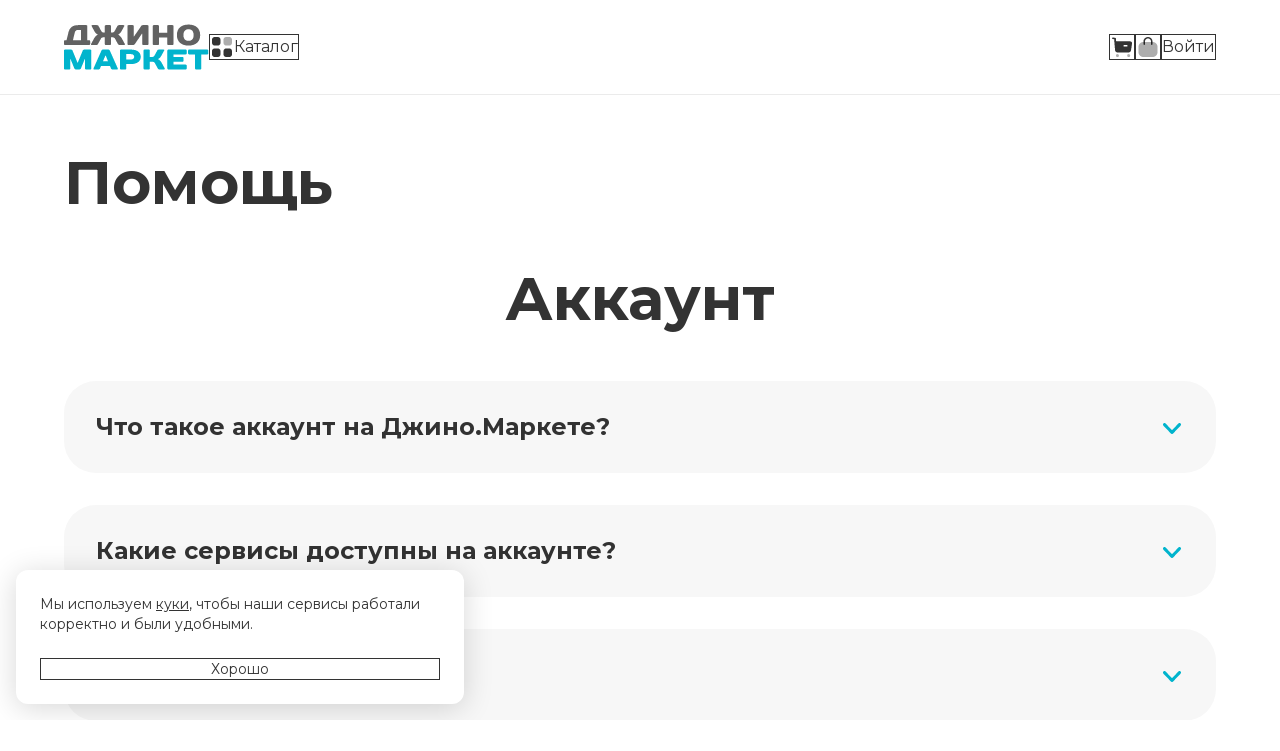

--- FILE ---
content_type: text/html; charset=utf-8
request_url: https://jino.ru/market/help/
body_size: 10068
content:
<!doctype html>
<html data-n-head-ssr>
  <head >
    <title>Помощь — Джино • Маркет</title><meta data-n-head="ssr" charset="utf-8"><meta data-n-head="ssr" name="viewport" content="width=device-width, initial-scale=1"><base href="/market/"><link data-n-head="ssr" rel="stylesheet" href="https://jino.ru/static/lib/fonts/fonts.css?2"><link data-n-head="ssr" rel="icon" href="/favicon.ico" type="image/x-icon" sizes="16x16 32x32"><link data-n-head="ssr" rel="icon" href="/favicon.svg" type="image/svg+xml"><link data-n-head="ssr" rel="apple-touch-icon" href="/apple-touch-icon.png"><link data-n-head="ssr" rel="manifest" href="/manifest.webmanifest"><link data-n-head="ssr" rel="preconnect" href="https://fonts.googleapis.com"><link data-n-head="ssr" rel="preconnect" href="https://fonts.gstatic.com" crossorigin="true"><link data-n-head="ssr" rel="stylesheet" href="https://fonts.googleapis.com/css2?family=Montserrat:wght@400..700&amp;display=swap"><link data-n-head="ssr" href="https://mc.yandex.ru/metrika/tag.js" rel="preload" as="script"><script data-n-head="ssr">window.dataLayer = window.dataLayer || []</script><script data-n-head="ssr" data-hid="gtm-script">if(!window._gtm_init){window._gtm_init=1;(function(w,n,d,m,e,p){w[d]=(w[d]==1||n[d]=='yes'||n[d]==1||n[m]==1||(w[e]&&w[e][p]&&w[e][p]()))?1:0})(window,navigator,'doNotTrack','msDoNotTrack','external','msTrackingProtectionEnabled');(function(w,d,s,l,x,y){w[x]={};w._gtm_inject=function(i){if(w.doNotTrack||w[x][i])return;w[x][i]=1;w[l]=w[l]||[];w[l].push({'gtm.start':new Date().getTime(),event:'gtm.js'});var f=d.getElementsByTagName(s)[0],j=d.createElement(s);j.async=true;j.src='https://www.googletagmanager.com/gtm.js?id='+i;f.parentNode.insertBefore(j,f);};w[y]('GTM-P93WPL')})(window,document,'script','dataLayer','_gtm_ids','_gtm_inject')}</script><link rel="preload" href="/market/_nuxt/02e5091.js" as="script"><link rel="preload" href="/market/_nuxt/a16ba4c.js" as="script"><link rel="preload" href="/market/_nuxt/css/30015f8.css" as="style"><link rel="preload" href="/market/_nuxt/c850484.js" as="script"><link rel="preload" href="/market/_nuxt/b13fe47.js" as="script"><link rel="stylesheet" href="/market/_nuxt/css/30015f8.css">
    <script>!function(){var e=window.location.search.match(/theme(=([a-z\d-]*))?/i);if(e){var a=window.location.hostname.indexOf("jino"),o=-1!==a?"."+window.location.hostname.slice(a):window.location.hostname,t=e[2];document.cookie=t?"jui-theme="+t+";domain="+o+";path=/;samesite=lax;max-age=2592000":"jui-theme=;domain="+o+";path=/;samesite=lax;max-age=0"}var m=document.cookie.match(/\bjui-theme=([a-z\d-]+)/);if(m){t=m[1];document.documentElement.className=document.documentElement.className+" jui-theme-"+t}}()</script>
  </head>
  <body >
    <noscript data-n-head="ssr" data-hid="gtm-noscript" data-pbody="true"><iframe src="https://www.googletagmanager.com/ns.html?id=GTM-P93WPL&" height="0" width="0" style="display:none;visibility:hidden" title="gtm"></iframe></noscript><div data-server-rendered="true" id="__nuxt"><!----><div id="__layout"><div class="DefaultLayout_MjCTc"><header class="HeadBlock_Pcpjk"><div class="HeadBlock__inner_GY6k1"><div class="HeadBlock__topBar_Ap721"><div class="HeadBlock__topBarContents_SLEsf"><div class="HeadBlock__logoGroup_5jtyQ"><a href="/market/" class="nuxt-link-active"><img src="/market/_nuxt/img/logo.08a659f.svg" alt="Джино • Маркет" class="HeadBlock__logoImage_V2XCs"></a> <!----></div> <!----></div></div> <!----></div></header> <div class="Container_94EV2 DefaultLayout__body_zKx06"><div class="PageHeader_Heo9N"><!----> <h1 class="PageHeader__heading_5KYxp">
    Помощь
  </h1></div> <section title="Аккаунт" class="SectionBlock_XVDc7"><div class="SectionBlock__inner_eHL5g"><h2 class="SectionBlock__title_8cwaQ">Аккаунт</h2>  <div class="FaqBlock__container_jjnOe"><!----> <div class="ContentContainer_vWXZv FaqBlock__item_qfATN"><div role="button" tabindex="-1" class="ContentContainer__title_ud9Gq ContentContainer__title_active_wxG7c"><div class="ContentContainer__titleContent_N+WTE"><h3 class="Heading_DfgNf Heading_type_subtitle_jaZoe ContentContainer__heading_YcYdH"><!----> <span class="Heading__inner_g75dx">Что такое аккаунт на Джино.Маркете?<!----> <span class="Heading__forwardArrow_cuJRb"><!----></span></span></h3> <!----></div> <div class="ContentContainer__topRight_SQ7zz"> <span aria-hidden="true" title="Развернуть" class="UiIcon_CwxqT ContentContainer__expandIcon_3zZ3L" style="--size:24px;"></span></div></div> <div class="Inlay_QYBzK" style="display:none;"><div class="ContentContainer__content_EAg9I"><div class="TextContent_ZsRLP FaqBlock__content_BOC9k"><div><p>Профиль, который позволяет совершать покупки на Джино.Маркете и пользоваться всеми сервисами Джино.</p></div></div></div></div></div><div class="ContentContainer_vWXZv FaqBlock__item_qfATN"><div role="button" tabindex="-1" class="ContentContainer__title_ud9Gq ContentContainer__title_active_wxG7c"><div class="ContentContainer__titleContent_N+WTE"><h3 class="Heading_DfgNf Heading_type_subtitle_jaZoe ContentContainer__heading_YcYdH"><!----> <span class="Heading__inner_g75dx">Какие сервисы доступны на аккаунте?<!----> <span class="Heading__forwardArrow_cuJRb"><!----></span></span></h3> <!----></div> <div class="ContentContainer__topRight_SQ7zz"> <span aria-hidden="true" title="Развернуть" class="UiIcon_CwxqT ContentContainer__expandIcon_3zZ3L" style="--size:24px;"></span></div></div> <div class="Inlay_QYBzK" style="display:none;"><div class="ContentContainer__content_EAg9I"><div class="TextContent_ZsRLP FaqBlock__content_BOC9k"><div><p>Помимо совершения покупок на Джино.Маркете, аккаунт позволяет пользоваться сервисами Джино для владельцев сайтов:</p><ul><li><a href="https://jino.ru/hosting/">Хостинг</a> (виртуальный хостинг сайтов)</li><li><a href="https://jino.ru/domains/">Домены</a> (регистрация доменов и управление ими)</li><li><a href="https://jino.ru/spectrum/">Спектр</a> (облачный хостинг для WordPress и других CMS)</li><li><a href="https://jino.ru/vps/">VPS</a> (аренда виртуальных выделенных серверов)</li><li><a href="https://jino.ru/landing">Лендинг</a> (конструктор одностраничных сайтов)</li><li><a href="https://jino.ru/mail/">Почта</a> (электронная почта для доменов)</li></ul></div></div></div></div></div><div class="ContentContainer_vWXZv FaqBlock__item_qfATN"><div role="button" tabindex="-1" class="ContentContainer__title_ud9Gq ContentContainer__title_active_wxG7c"><div class="ContentContainer__titleContent_N+WTE"><h3 class="Heading_DfgNf Heading_type_subtitle_jaZoe ContentContainer__heading_YcYdH"><!----> <span class="Heading__inner_g75dx">Что такое Джино.Плюсы?<!----> <span class="Heading__forwardArrow_cuJRb"><!----></span></span></h3> <!----></div> <div class="ContentContainer__topRight_SQ7zz"> <span aria-hidden="true" title="Развернуть" class="UiIcon_CwxqT ContentContainer__expandIcon_3zZ3L" style="--size:24px;"></span></div></div> <div class="Inlay_QYBzK" style="display:none;"><div class="ContentContainer__content_EAg9I"><div class="TextContent_ZsRLP FaqBlock__content_BOC9k"><div><p>Программа лояльности, к которой может присоединиться любой пользователь Джино. Пользователи поощряются бонусами (плюсами) за покупки на Джино.Маркете и после выполнения других действий. Потратить плюсы можно на оплату сервисов Джино или на заказ подарков.</p></div></div></div></div></div><div class="ContentContainer_vWXZv FaqBlock__item_qfATN"><div role="button" tabindex="-1" class="ContentContainer__title_ud9Gq ContentContainer__title_active_wxG7c"><div class="ContentContainer__titleContent_N+WTE"><h3 class="Heading_DfgNf Heading_type_subtitle_jaZoe ContentContainer__heading_YcYdH"><!----> <span class="Heading__inner_g75dx">Как начисляются плюсы?<!----> <span class="Heading__forwardArrow_cuJRb"><!----></span></span></h3> <!----></div> <div class="ContentContainer__topRight_SQ7zz"> <span aria-hidden="true" title="Развернуть" class="UiIcon_CwxqT ContentContainer__expandIcon_3zZ3L" style="--size:24px;"></span></div></div> <div class="Inlay_QYBzK" style="display:none;"><div class="ContentContainer__content_EAg9I"><div class="TextContent_ZsRLP FaqBlock__content_BOC9k"><div><p>Чтобы зарабатывать плюсы, можно совершать покупки на Джино.Маркете и выполнять разные действия: оставлять отзывы о Джино на сайтах, приглашать друзей, делиться собственным опытом и не только. Полный список действий смотрите на странице программы Джино.Плюсы.</p></div></div></div></div></div><div class="ContentContainer_vWXZv FaqBlock__item_qfATN"><div role="button" tabindex="-1" class="ContentContainer__title_ud9Gq ContentContainer__title_active_wxG7c"><div class="ContentContainer__titleContent_N+WTE"><h3 class="Heading_DfgNf Heading_type_subtitle_jaZoe ContentContainer__heading_YcYdH"><!----> <span class="Heading__inner_g75dx">Можно ли удалить аккаунт?<!----> <span class="Heading__forwardArrow_cuJRb"><!----></span></span></h3> <!----></div> <div class="ContentContainer__topRight_SQ7zz"> <span aria-hidden="true" title="Развернуть" class="UiIcon_CwxqT ContentContainer__expandIcon_3zZ3L" style="--size:24px;"></span></div></div> <div class="Inlay_QYBzK" style="display:none;"><div class="ContentContainer__content_EAg9I"><div class="TextContent_ZsRLP FaqBlock__content_BOC9k"><div><p>Аккаунт Джино необходим для доступа к покупкам на Джино.Маркете. Мы не советуем вам удалять его, так как иначе вы потеряете возможность управлять своими доменами и не сможете пользоваться Джино.Маркетом и сервисами Джино. Если вам всё-таки необходимо по определённым причинам удалить аккаунт, обратитесь в службу техподдержки.</p></div></div></div></div></div></div></div></section><section title="Оплата" class="SectionBlock_XVDc7"><div class="SectionBlock__inner_eHL5g"><h2 class="SectionBlock__title_8cwaQ">Оплата</h2>  <div class="FaqBlock__container_jjnOe"><!----> <div class="ContentContainer_vWXZv FaqBlock__item_qfATN"><div role="button" tabindex="-1" class="ContentContainer__title_ud9Gq ContentContainer__title_active_wxG7c"><div class="ContentContainer__titleContent_N+WTE"><h3 class="Heading_DfgNf Heading_type_subtitle_jaZoe ContentContainer__heading_YcYdH"><!----> <span class="Heading__inner_g75dx">Какие способы оплаты доступны?<!----> <span class="Heading__forwardArrow_cuJRb"><!----></span></span></h3> <!----></div> <div class="ContentContainer__topRight_SQ7zz"> <span aria-hidden="true" title="Развернуть" class="UiIcon_CwxqT ContentContainer__expandIcon_3zZ3L" style="--size:24px;"></span></div></div> <div class="Inlay_QYBzK" style="display:none;"><div class="ContentContainer__content_EAg9I"><div class="TextContent_ZsRLP FaqBlock__content_BOC9k"><div><p>Оплатить покупки на Джино.Маркете можно следующими способами:</p><ul><li>банковскими картами Visa, Mastercard и МИР;</li><li>с помощью QR-кода в Системе быстрых платежей;</li><li>безналичным переводом (для юридических лиц).</li></ul></div></div></div></div></div><div class="ContentContainer_vWXZv FaqBlock__item_qfATN"><div role="button" tabindex="-1" class="ContentContainer__title_ud9Gq ContentContainer__title_active_wxG7c"><div class="ContentContainer__titleContent_N+WTE"><h3 class="Heading_DfgNf Heading_type_subtitle_jaZoe ContentContainer__heading_YcYdH"><!----> <span class="Heading__inner_g75dx">Можно ли оплачивать покупки со счёта в Джино?<!----> <span class="Heading__forwardArrow_cuJRb"><!----></span></span></h3> <!----></div> <div class="ContentContainer__topRight_SQ7zz"> <span aria-hidden="true" title="Развернуть" class="UiIcon_CwxqT ContentContainer__expandIcon_3zZ3L" style="--size:24px;"></span></div></div> <div class="Inlay_QYBzK" style="display:none;"><div class="ContentContainer__content_EAg9I"><div class="TextContent_ZsRLP FaqBlock__content_BOC9k"><div><p>Пока такой возможности нет.</p></div></div></div></div></div><div class="ContentContainer_vWXZv FaqBlock__item_qfATN"><div role="button" tabindex="-1" class="ContentContainer__title_ud9Gq ContentContainer__title_active_wxG7c"><div class="ContentContainer__titleContent_N+WTE"><h3 class="Heading_DfgNf Heading_type_subtitle_jaZoe ContentContainer__heading_YcYdH"><!----> <span class="Heading__inner_g75dx">Можно ли расплачиваться за покупки плюсами?<!----> <span class="Heading__forwardArrow_cuJRb"><!----></span></span></h3> <!----></div> <div class="ContentContainer__topRight_SQ7zz"> <span aria-hidden="true" title="Развернуть" class="UiIcon_CwxqT ContentContainer__expandIcon_3zZ3L" style="--size:24px;"></span></div></div> <div class="Inlay_QYBzK" style="display:none;"><div class="ContentContainer__content_EAg9I"><div class="TextContent_ZsRLP FaqBlock__content_BOC9k"><div><p>Пока такой возможности нет.</p></div></div></div></div></div><div class="ContentContainer_vWXZv FaqBlock__item_qfATN"><div role="button" tabindex="-1" class="ContentContainer__title_ud9Gq ContentContainer__title_active_wxG7c"><div class="ContentContainer__titleContent_N+WTE"><h3 class="Heading_DfgNf Heading_type_subtitle_jaZoe ContentContainer__heading_YcYdH"><!----> <span class="Heading__inner_g75dx">Можно ли отменить покупку и вернуть деньги?<!----> <span class="Heading__forwardArrow_cuJRb"><!----></span></span></h3> <!----></div> <div class="ContentContainer__topRight_SQ7zz"> <span aria-hidden="true" title="Развернуть" class="UiIcon_CwxqT ContentContainer__expandIcon_3zZ3L" style="--size:24px;"></span></div></div> <div class="Inlay_QYBzK" style="display:none;"><div class="ContentContainer__content_EAg9I"><div class="TextContent_ZsRLP FaqBlock__content_BOC9k"><div><p>Если говорить о приобретении доменов, то в подавляющем большинстве случаев отказ от услуги по регистрации домена после его покупки невозможен. Услуга считается оказанной, после того как домен регистрируется и добавляется в реестр. В редких случаях допускается аннулирование регистрации с возвратом части средств в течение 120 часов после покупки. Возможно ли это в вашем случае, уточните у службы техподдержки.</p></div></div></div></div></div><div class="ContentContainer_vWXZv FaqBlock__item_qfATN"><div role="button" tabindex="-1" class="ContentContainer__title_ud9Gq ContentContainer__title_active_wxG7c"><div class="ContentContainer__titleContent_N+WTE"><h3 class="Heading_DfgNf Heading_type_subtitle_jaZoe ContentContainer__heading_YcYdH"><!----> <span class="Heading__inner_g75dx">Каковы особенности оплаты покупок от имени юридического лица?<!----> <span class="Heading__forwardArrow_cuJRb"><!----></span></span></h3> <!----></div> <div class="ContentContainer__topRight_SQ7zz"> <span aria-hidden="true" title="Развернуть" class="UiIcon_CwxqT ContentContainer__expandIcon_3zZ3L" style="--size:24px;"></span></div></div> <div class="Inlay_QYBzK" style="display:none;"><div class="ContentContainer__content_EAg9I"><div class="TextContent_ZsRLP FaqBlock__content_BOC9k"><div><p>При оплате услуг по безналичному расчету, вы получите отчетные бухгалтерские документы по почте или в системе электронного документооборота. Также будет отправлена копия чека на электронную почту.</p></div></div></div></div></div></div></div></section><section title="Регистрация домена" class="SectionBlock_XVDc7"><div class="SectionBlock__inner_eHL5g"><h2 class="SectionBlock__title_8cwaQ">Регистрация домена</h2>  <div class="FaqBlock__container_jjnOe"><!----> <div class="ContentContainer_vWXZv FaqBlock__item_qfATN"><div role="button" tabindex="-1" class="ContentContainer__title_ud9Gq ContentContainer__title_active_wxG7c"><div class="ContentContainer__titleContent_N+WTE"><h3 class="Heading_DfgNf Heading_type_subtitle_jaZoe ContentContainer__heading_YcYdH"><!----> <span class="Heading__inner_g75dx">Как зарегистрировать домен (доменное имя)?<!----> <span class="Heading__forwardArrow_cuJRb"><!----></span></span></h3> <!----></div> <div class="ContentContainer__topRight_SQ7zz"> <span aria-hidden="true" title="Развернуть" class="UiIcon_CwxqT ContentContainer__expandIcon_3zZ3L" style="--size:24px;"></span></div></div> <div class="Inlay_QYBzK" style="display:none;"><div class="ContentContainer__content_EAg9I"><div class="TextContent_ZsRLP FaqBlock__content_BOC9k"><div><ol><li><p>Убедитесь, что домен свободен и доступен для регистрации. Для этого проверьте его статус в поле ввода на странице раздела Домены или на странице доменной зоны. Затем нажмите на кнопку «Купить».</p></li><li><p>Заполните данные владельца домена. Владельцем может выступать как физическое лицо, так и юридическое.</p><p>При внесении данных следуйте подсказкам в полях ввода. При регистрации домена в зонах .ru, .рф, .su, .москва и .moscow пишите имя кириллицей, а в остальных случаях используйте латиницу и руководствуйтесь правилами написания имён в загранпаспортах. А юридическим лицам необходимо указывать полное название организации.</p><p>Указывайте реально существующий адрес электронной почты, которым вы можете пользоваться. Это важно, так как после регистрации на указанный адрес будет выслано письмо для его подтверждения. Если вы не подтвердите email в течение 15 дней, зарегистрированный домен будет заблокирован.</p></li><li><p>Оплатите регистрацию домена. Учтите, что вы оплачивайте аренду доменного имени сроком на 1 год. В конце этого срока необходимо будет продлить аренду домена за отдельную плату, в противном случае доменное имя будет освобождено.</p></li></ol></div></div></div></div></div><div class="ContentContainer_vWXZv FaqBlock__item_qfATN"><div role="button" tabindex="-1" class="ContentContainer__title_ud9Gq ContentContainer__title_active_wxG7c"><div class="ContentContainer__titleContent_N+WTE"><h3 class="Heading_DfgNf Heading_type_subtitle_jaZoe ContentContainer__heading_YcYdH"><!----> <span class="Heading__inner_g75dx">Что делать, если нужный мне домен уже занят?<!----> <span class="Heading__forwardArrow_cuJRb"><!----></span></span></h3> <!----></div> <div class="ContentContainer__topRight_SQ7zz"> <span aria-hidden="true" title="Развернуть" class="UiIcon_CwxqT ContentContainer__expandIcon_3zZ3L" style="--size:24px;"></span></div></div> <div class="Inlay_QYBzK" style="display:none;"><div class="ContentContainer__content_EAg9I"><div class="TextContent_ZsRLP FaqBlock__content_BOC9k"><div><p>Подберите альтернативный вариант написания домена или выберите другую доменную зону.</p></div></div></div></div></div><div class="ContentContainer_vWXZv FaqBlock__item_qfATN"><div role="button" tabindex="-1" class="ContentContainer__title_ud9Gq ContentContainer__title_active_wxG7c"><div class="ContentContainer__titleContent_N+WTE"><h3 class="Heading_DfgNf Heading_type_subtitle_jaZoe ContentContainer__heading_YcYdH"><!----> <span class="Heading__inner_g75dx">Кто считается владельцем домена?<!----> <span class="Heading__forwardArrow_cuJRb"><!----></span></span></h3> <!----></div> <div class="ContentContainer__topRight_SQ7zz"> <span aria-hidden="true" title="Развернуть" class="UiIcon_CwxqT ContentContainer__expandIcon_3zZ3L" style="--size:24px;"></span></div></div> <div class="Inlay_QYBzK" style="display:none;"><div class="ContentContainer__content_EAg9I"><div class="TextContent_ZsRLP FaqBlock__content_BOC9k"><div><p>Владельцем доменного имени является физическое или юридическое лицо, данные которого были указаны при регистрации.</p></div></div></div></div></div><div class="ContentContainer_vWXZv FaqBlock__item_qfATN"><div role="button" tabindex="-1" class="ContentContainer__title_ud9Gq ContentContainer__title_active_wxG7c"><div class="ContentContainer__titleContent_N+WTE"><h3 class="Heading_DfgNf Heading_type_subtitle_jaZoe ContentContainer__heading_YcYdH"><!----> <span class="Heading__inner_g75dx">Можно ли оформить домен на юридическое лицо?<!----> <span class="Heading__forwardArrow_cuJRb"><!----></span></span></h3> <!----></div> <div class="ContentContainer__topRight_SQ7zz"> <span aria-hidden="true" title="Развернуть" class="UiIcon_CwxqT ContentContainer__expandIcon_3zZ3L" style="--size:24px;"></span></div></div> <div class="Inlay_QYBzK" style="display:none;"><div class="ContentContainer__content_EAg9I"><div class="TextContent_ZsRLP FaqBlock__content_BOC9k"><div><p>Да, это возможно.</p></div></div></div></div></div><div class="ContentContainer_vWXZv FaqBlock__item_qfATN"><div role="button" tabindex="-1" class="ContentContainer__title_ud9Gq ContentContainer__title_active_wxG7c"><div class="ContentContainer__titleContent_N+WTE"><h3 class="Heading_DfgNf Heading_type_subtitle_jaZoe ContentContainer__heading_YcYdH"><!----> <span class="Heading__inner_g75dx">Какие данные нужны для регистрации домена?<!----> <span class="Heading__forwardArrow_cuJRb"><!----></span></span></h3> <!----></div> <div class="ContentContainer__topRight_SQ7zz"> <span aria-hidden="true" title="Развернуть" class="UiIcon_CwxqT ContentContainer__expandIcon_3zZ3L" style="--size:24px;"></span></div></div> <div class="Inlay_QYBzK" style="display:none;"><div class="ContentContainer__content_EAg9I"><div class="TextContent_ZsRLP FaqBlock__content_BOC9k"><div><p>Для физических лиц: ФИО, место проживания (страна, регион, город, улица, дом, квартира, почтовый индекс), телефон, электронная почта.</p><p>Для юридических лиц: наименование организации, юридический адрес (страна, регион, город, улица, дом, почтовый индекс), телефон, электронная почта.</p></div></div></div></div></div><div class="ContentContainer_vWXZv FaqBlock__item_qfATN"><div role="button" tabindex="-1" class="ContentContainer__title_ud9Gq ContentContainer__title_active_wxG7c"><div class="ContentContainer__titleContent_N+WTE"><h3 class="Heading_DfgNf Heading_type_subtitle_jaZoe ContentContainer__heading_YcYdH"><!----> <span class="Heading__inner_g75dx">Почему домен не работает сразу после регистрации?<!----> <span class="Heading__forwardArrow_cuJRb"><!----></span></span></h3> <!----></div> <div class="ContentContainer__topRight_SQ7zz"> <span aria-hidden="true" title="Развернуть" class="UiIcon_CwxqT ContentContainer__expandIcon_3zZ3L" style="--size:24px;"></span></div></div> <div class="Inlay_QYBzK" style="display:none;"><div class="ContentContainer__content_EAg9I"><div class="TextContent_ZsRLP FaqBlock__content_BOC9k"><div><p>Убедитесь, что после завершения регистрации вы указали в настройках домена необходимые DNS-записи и что в записях нет ошибок. Также дождитесь обновления DNS-кеша. Время обновления зависит от того, в какой зоне зарегистрирован домен. В зонах .ru, .рф и .su регистрация длится до 12 часов, а в случае с .com и другими зарубежными зонами — до 6 часов. </p></div></div></div></div></div><div class="ContentContainer_vWXZv FaqBlock__item_qfATN"><div role="button" tabindex="-1" class="ContentContainer__title_ud9Gq ContentContainer__title_active_wxG7c"><div class="ContentContainer__titleContent_N+WTE"><h3 class="Heading_DfgNf Heading_type_subtitle_jaZoe ContentContainer__heading_YcYdH"><!----> <span class="Heading__inner_g75dx">Чем различаются сервисы Джино.Маркет и Джино.Домены?<!----> <span class="Heading__forwardArrow_cuJRb"><!----></span></span></h3> <!----></div> <div class="ContentContainer__topRight_SQ7zz"> <span aria-hidden="true" title="Развернуть" class="UiIcon_CwxqT ContentContainer__expandIcon_3zZ3L" style="--size:24px;"></span></div></div> <div class="Inlay_QYBzK" style="display:none;"><div class="ContentContainer__content_EAg9I"><div class="TextContent_ZsRLP FaqBlock__content_BOC9k"><div><a href="https://jino.ru/domains/">Джино.Домены</a> — классический продукт для пользователей хостинга. Он ориентирован на ограниченное количество доменных зон, а операции с доменами в нём совершаются в контрольной панели. Джино.Маркет — инновационный сервис для покупки различных товаров и услуг, в том числе и доменов в сотнях разных зон.</p><p>Благодаря единому аккаунту Джино.Маркет интегрирован со всеми остальными сервисами Джино. Однако он имеет собственные настройки, свои особенности оплаты и другие отличия. Таким образом, Джино.Маркет дополняет возможности сервиса Джино.Домены, но не заменяет его.</p></div></div></div></div></div></div></div></section><section title="Данные о домене" class="SectionBlock_XVDc7"><div class="SectionBlock__inner_eHL5g"><h2 class="SectionBlock__title_8cwaQ">Данные о домене</h2>  <div class="FaqBlock__container_jjnOe"><!----> <div class="ContentContainer_vWXZv FaqBlock__item_qfATN"><div role="button" tabindex="-1" class="ContentContainer__title_ud9Gq ContentContainer__title_active_wxG7c"><div class="ContentContainer__titleContent_N+WTE"><h3 class="Heading_DfgNf Heading_type_subtitle_jaZoe ContentContainer__heading_YcYdH"><!----> <span class="Heading__inner_g75dx">Можно ли изменить доменное имя после регистрации?<!----> <span class="Heading__forwardArrow_cuJRb"><!----></span></span></h3> <!----></div> <div class="ContentContainer__topRight_SQ7zz"> <span aria-hidden="true" title="Развернуть" class="UiIcon_CwxqT ContentContainer__expandIcon_3zZ3L" style="--size:24px;"></span></div></div> <div class="Inlay_QYBzK" style="display:none;"><div class="ContentContainer__content_EAg9I"><div class="TextContent_ZsRLP FaqBlock__content_BOC9k"><div><p>Внести исправления в зарегистрированное доменное имя после регистрации невозможно. Если вам необходим домен, отличный от уже полученного, то зарегистрируйте его отдельно. При этом неподходящий домен можно аннулировать, для этого обратитесь в службу техподдержки.</p></div></div></div></div></div><div class="ContentContainer_vWXZv FaqBlock__item_qfATN"><div role="button" tabindex="-1" class="ContentContainer__title_ud9Gq ContentContainer__title_active_wxG7c"><div class="ContentContainer__titleContent_N+WTE"><h3 class="Heading_DfgNf Heading_type_subtitle_jaZoe ContentContainer__heading_YcYdH"><!----> <span class="Heading__inner_g75dx">Можно ли отказаться от зарегистрированного доменного имени?<!----> <span class="Heading__forwardArrow_cuJRb"><!----></span></span></h3> <!----></div> <div class="ContentContainer__topRight_SQ7zz"> <span aria-hidden="true" title="Развернуть" class="UiIcon_CwxqT ContentContainer__expandIcon_3zZ3L" style="--size:24px;"></span></div></div> <div class="Inlay_QYBzK" style="display:none;"><div class="ContentContainer__content_EAg9I"><div class="TextContent_ZsRLP FaqBlock__content_BOC9k"><div><p>Аннулирование регистрации домена доступно лишь в некоторых зонах, подробности уточняйте в службе техподдержки. </p><p>Обратите внимание, что аннулирование регистрации не подразумевает возврат денежных средств. Услуга по регистрации домена оплачивается сразу при покупке и считается оказанной, что исключает возможность оформления возврата.</p><p>Также вы можете не предпринимать никаких действий и дождаться истечения срока аренды домена. После этого вы автоматически лишитесь статуса его владельца, если для домена не подключено автопродление.</p></div></div></div></div></div><div class="ContentContainer_vWXZv FaqBlock__item_qfATN"><div role="button" tabindex="-1" class="ContentContainer__title_ud9Gq ContentContainer__title_active_wxG7c"><div class="ContentContainer__titleContent_N+WTE"><h3 class="Heading_DfgNf Heading_type_subtitle_jaZoe ContentContainer__heading_YcYdH"><!----> <span class="Heading__inner_g75dx">Можно ли изменить данные, которые были указаны при регистрации домена?<!----> <span class="Heading__forwardArrow_cuJRb"><!----></span></span></h3> <!----></div> <div class="ContentContainer__topRight_SQ7zz"> <span aria-hidden="true" title="Развернуть" class="UiIcon_CwxqT ContentContainer__expandIcon_3zZ3L" style="--size:24px;"></span></div></div> <div class="Inlay_QYBzK" style="display:none;"><div class="ContentContainer__content_EAg9I"><div class="TextContent_ZsRLP FaqBlock__content_BOC9k"><div><p>Контактные данные, указанные при регистрации, можно изменить в настройках домена в контрольной панели вашего аккаунта на Джино. Исключение — имя и адрес электронной почты владельца домена. Чтобы изменить их, необходимо обратиться в службу техподдержки.</p></div></div></div></div></div><div class="ContentContainer_vWXZv FaqBlock__item_qfATN"><div role="button" tabindex="-1" class="ContentContainer__title_ud9Gq ContentContainer__title_active_wxG7c"><div class="ContentContainer__titleContent_N+WTE"><h3 class="Heading_DfgNf Heading_type_subtitle_jaZoe ContentContainer__heading_YcYdH"><!----> <span class="Heading__inner_g75dx">Будет ли информация о владельце домена находиться в общем доступе?<!----> <span class="Heading__forwardArrow_cuJRb"><!----></span></span></h3> <!----></div> <div class="ContentContainer__topRight_SQ7zz"> <span aria-hidden="true" title="Развернуть" class="UiIcon_CwxqT ContentContainer__expandIcon_3zZ3L" style="--size:24px;"></span></div></div> <div class="Inlay_QYBzK" style="display:none;"><div class="ContentContainer__content_EAg9I"><div class="TextContent_ZsRLP FaqBlock__content_BOC9k"><div><p>По умолчанию данные о владельце домена в большинстве доменных зон доступны по запросу через любой сервис Whois. Однако в зонах .ru, .рф и .su данные физических лиц скрываются автоматически, а из данных юридических лиц указывается только название компании. Также отображение данных о владельце домена ограничено и в некоторых других зонах.</p></div></div></div></div></div><div class="ContentContainer_vWXZv FaqBlock__item_qfATN"><div role="button" tabindex="-1" class="ContentContainer__title_ud9Gq ContentContainer__title_active_wxG7c"><div class="ContentContainer__titleContent_N+WTE"><h3 class="Heading_DfgNf Heading_type_subtitle_jaZoe ContentContainer__heading_YcYdH"><!----> <span class="Heading__inner_g75dx">Возможно ли скрыть данные о владельце домена?<!----> <span class="Heading__forwardArrow_cuJRb"><!----></span></span></h3> <!----></div> <div class="ContentContainer__topRight_SQ7zz"> <span aria-hidden="true" title="Развернуть" class="UiIcon_CwxqT ContentContainer__expandIcon_3zZ3L" style="--size:24px;"></span></div></div> <div class="Inlay_QYBzK" style="display:none;"><div class="ContentContainer__content_EAg9I"><div class="TextContent_ZsRLP FaqBlock__content_BOC9k"><div><p>Владельцы доменов в определённых зонах могут воспользоваться услугой скрытия информации о домене. В этом случае сервисы Whois не будут показывать, кому принадлежит доменное имя. Доступна ли эта услуга в вашем случае, уточняйте в службе техподдержки.</p></div></div></div></div></div><div class="ContentContainer_vWXZv FaqBlock__item_qfATN"><div role="button" tabindex="-1" class="ContentContainer__title_ud9Gq ContentContainer__title_active_wxG7c"><div class="ContentContainer__titleContent_N+WTE"><h3 class="Heading_DfgNf Heading_type_subtitle_jaZoe ContentContainer__heading_YcYdH"><!----> <span class="Heading__inner_g75dx">Выдаётся ли документ о подтверждении статуса владельца домена?<!----> <span class="Heading__forwardArrow_cuJRb"><!----></span></span></h3> <!----></div> <div class="ContentContainer__topRight_SQ7zz"> <span aria-hidden="true" title="Развернуть" class="UiIcon_CwxqT ContentContainer__expandIcon_3zZ3L" style="--size:24px;"></span></div></div> <div class="Inlay_QYBzK" style="display:none;"><div class="ContentContainer__content_EAg9I"><div class="TextContent_ZsRLP FaqBlock__content_BOC9k"><div><p>По желанию вы можете получить свидетельство о регистрации домена. Для этого в разделе «Домены / Управление» на странице «Аккаунт» выберите нужный домен в списке и нажмите кнопку «Настройки» справа от него. На открывшейся странице должна находиться ссылка на свидетельство в формате PDF.</p><p>Если такой ссылки нет, то, значит, вы ещё не подтвердили свои данные после регистрации домена. Отправьте подтверждение, а затем снова обратитесь за документом.</p></div></div></div></div></div></div></div></section><section title="Продление домена" class="SectionBlock_XVDc7"><div class="SectionBlock__inner_eHL5g"><h2 class="SectionBlock__title_8cwaQ">Продление домена</h2>  <div class="FaqBlock__container_jjnOe"><!----> <div class="ContentContainer_vWXZv FaqBlock__item_qfATN"><div role="button" tabindex="-1" class="ContentContainer__title_ud9Gq ContentContainer__title_active_wxG7c"><div class="ContentContainer__titleContent_N+WTE"><h3 class="Heading_DfgNf Heading_type_subtitle_jaZoe ContentContainer__heading_YcYdH"><!----> <span class="Heading__inner_g75dx">На какой срок регистрируется домен?<!----> <span class="Heading__forwardArrow_cuJRb"><!----></span></span></h3> <!----></div> <div class="ContentContainer__topRight_SQ7zz"> <span aria-hidden="true" title="Развернуть" class="UiIcon_CwxqT ContentContainer__expandIcon_3zZ3L" style="--size:24px;"></span></div></div> <div class="Inlay_QYBzK" style="display:none;"><div class="ContentContainer__content_EAg9I"><div class="TextContent_ZsRLP FaqBlock__content_BOC9k"><div><p>На один год, если в описании доменной зоны не указано иное.</p></div></div></div></div></div><div class="ContentContainer_vWXZv FaqBlock__item_qfATN"><div role="button" tabindex="-1" class="ContentContainer__title_ud9Gq ContentContainer__title_active_wxG7c"><div class="ContentContainer__titleContent_N+WTE"><h3 class="Heading_DfgNf Heading_type_subtitle_jaZoe ContentContainer__heading_YcYdH"><!----> <span class="Heading__inner_g75dx">Возможна ли регистрация домена больше, чем на один год?<!----> <span class="Heading__forwardArrow_cuJRb"><!----></span></span></h3> <!----></div> <div class="ContentContainer__topRight_SQ7zz"> <span aria-hidden="true" title="Развернуть" class="UiIcon_CwxqT ContentContainer__expandIcon_3zZ3L" style="--size:24px;"></span></div></div> <div class="Inlay_QYBzK" style="display:none;"><div class="ContentContainer__content_EAg9I"><div class="TextContent_ZsRLP FaqBlock__content_BOC9k"><div><p>Такой возможности нет. Чтобы использовать домен больше одного года, необходимо ежегодно продлевать его аренду. Продление доступно в ручном и в автоматическом режиме.</p></div></div></div></div></div><div class="ContentContainer_vWXZv FaqBlock__item_qfATN"><div role="button" tabindex="-1" class="ContentContainer__title_ud9Gq ContentContainer__title_active_wxG7c"><div class="ContentContainer__titleContent_N+WTE"><h3 class="Heading_DfgNf Heading_type_subtitle_jaZoe ContentContainer__heading_YcYdH"><!----> <span class="Heading__inner_g75dx">Как происходит продление домена?<!----> <span class="Heading__forwardArrow_cuJRb"><!----></span></span></h3> <!----></div> <div class="ContentContainer__topRight_SQ7zz"> <span aria-hidden="true" title="Развернуть" class="UiIcon_CwxqT ContentContainer__expandIcon_3zZ3L" style="--size:24px;"></span></div></div> <div class="Inlay_QYBzK" style="display:none;"><div class="ContentContainer__content_EAg9I"><div class="TextContent_ZsRLP FaqBlock__content_BOC9k"><div><p>Доменные имена продлеваются в разделе «Домены» контрольной панели Джино. Перейдите в настройки нужного домена и в блоке «Информация о домене» нажмите на кнопку «Продлить». Далее выберите удобный вам способ оплаты и подтвердите покупку.</p><p>Чтобы не забыть продлить домен вовремя и не потерять его, мы рекомендуем включить автоматическое продление. В этом случае стоимость продления будет списываться с привязанной к аккаунту карты или счёта СБП. Автопродление происходит каждый год за 60 дней до истечения срока регистрации домена.</p></div></div></div></div></div><div class="ContentContainer_vWXZv FaqBlock__item_qfATN"><div role="button" tabindex="-1" class="ContentContainer__title_ud9Gq ContentContainer__title_active_wxG7c"><div class="ContentContainer__titleContent_N+WTE"><h3 class="Heading_DfgNf Heading_type_subtitle_jaZoe ContentContainer__heading_YcYdH"><!----> <span class="Heading__inner_g75dx">Как включить автопродление домена?<!----> <span class="Heading__forwardArrow_cuJRb"><!----></span></span></h3> <!----></div> <div class="ContentContainer__topRight_SQ7zz"> <span aria-hidden="true" title="Развернуть" class="UiIcon_CwxqT ContentContainer__expandIcon_3zZ3L" style="--size:24px;"></span></div></div> <div class="Inlay_QYBzK" style="display:none;"><div class="ContentContainer__content_EAg9I"><div class="TextContent_ZsRLP FaqBlock__content_BOC9k"><div><p>Автоматическое продление регистрации домена можно включить непосредственно при его регистрации или позже в настройках домена в контрольной панели Джино. Для того, чтобы автопродление сработало, на аккаунте должна быть привязана хотя бы одна банковская карта или счёт СБП.</p></div></div></div></div></div></div></div></section><section title="Действия с доменом" class="SectionBlock_XVDc7"><div class="SectionBlock__inner_eHL5g"><h2 class="SectionBlock__title_8cwaQ">Действия с доменом</h2>  <div class="FaqBlock__container_jjnOe"><!----> <div class="ContentContainer_vWXZv FaqBlock__item_qfATN"><div role="button" tabindex="-1" class="ContentContainer__title_ud9Gq ContentContainer__title_active_wxG7c"><div class="ContentContainer__titleContent_N+WTE"><h3 class="Heading_DfgNf Heading_type_subtitle_jaZoe ContentContainer__heading_YcYdH"><!----> <span class="Heading__inner_g75dx">Где находится панель управления доменом?<!----> <span class="Heading__forwardArrow_cuJRb"><!----></span></span></h3> <!----></div> <div class="ContentContainer__topRight_SQ7zz"> <span aria-hidden="true" title="Развернуть" class="UiIcon_CwxqT ContentContainer__expandIcon_3zZ3L" style="--size:24px;"></span></div></div> <div class="Inlay_QYBzK" style="display:none;"><div class="ContentContainer__content_EAg9I"><div class="TextContent_ZsRLP FaqBlock__content_BOC9k"><div><p>Чтобы изменить настройки домена, отредактировать DNS-записи и обновить данные о доменном имени, перейдите в панель управления доменами в аккаунте Джино.</p></div></div></div></div></div><div class="ContentContainer_vWXZv FaqBlock__item_qfATN"><div role="button" tabindex="-1" class="ContentContainer__title_ud9Gq ContentContainer__title_active_wxG7c"><div class="ContentContainer__titleContent_N+WTE"><h3 class="Heading_DfgNf Heading_type_subtitle_jaZoe ContentContainer__heading_YcYdH"><!----> <span class="Heading__inner_g75dx">Можно ли после регистрации передать домен другому лицу или другой организации?<!----> <span class="Heading__forwardArrow_cuJRb"><!----></span></span></h3> <!----></div> <div class="ContentContainer__topRight_SQ7zz"> <span aria-hidden="true" title="Развернуть" class="UiIcon_CwxqT ContentContainer__expandIcon_3zZ3L" style="--size:24px;"></span></div></div> <div class="Inlay_QYBzK" style="display:none;"><div class="ContentContainer__content_EAg9I"><div class="TextContent_ZsRLP FaqBlock__content_BOC9k"><div><p>Да, это возможно. Составьте заявление в свободной форме с просьбой переоформить домен на другое лицо, физическое или юридическое. В качестве примера можете использовать этот шаблон. Если домен зарегистрирован на юридическое лицо, поставьте печать на заявлении, а если на физическое — приложите к заявлению скан-копию паспорта.</p><p>Затем обратитесь в техподдержку с просьбой сменить администратора домена, прикрепив к заявке заявление в электронном виде вместе со скан-копией паспорта, если необходимо.</p></div></div></div></div></div><div class="ContentContainer_vWXZv FaqBlock__item_qfATN"><div role="button" tabindex="-1" class="ContentContainer__title_ud9Gq ContentContainer__title_active_wxG7c"><div class="ContentContainer__titleContent_N+WTE"><h3 class="Heading_DfgNf Heading_type_subtitle_jaZoe ContentContainer__heading_YcYdH"><!----> <span class="Heading__inner_g75dx">Можно ли перенести домен к другому регистратору?<!----> <span class="Heading__forwardArrow_cuJRb"><!----></span></span></h3> <!----></div> <div class="ContentContainer__topRight_SQ7zz"> <span aria-hidden="true" title="Развернуть" class="UiIcon_CwxqT ContentContainer__expandIcon_3zZ3L" style="--size:24px;"></span></div></div> <div class="Inlay_QYBzK" style="display:none;"><div class="ContentContainer__content_EAg9I"><div class="TextContent_ZsRLP FaqBlock__content_BOC9k"><div><p>Информацию об этом уточняйте в компании, в которую планируется перенести конкретный домен. Если вы хотите сменить регистратора по причине трудностей при использовании сервисов Джино, сообщите о возникших проблемах в службу техподдержки. Наши специалисты разберутся в вашем вопросе и окажут всю необходимую помощь.</p></div></div></div></div></div></div></div></section></div> <div class="Container_94EV2"><div class="FooterBlock_cYKyC"><div class="FooterBlock__logoGroup_xoWid"><a href="/market/" class="nuxt-link-active"><img src="/market/_nuxt/img/logo.08a659f.svg" alt="Джино • Маркет" class="FooterBlock__logoImage_hhv7w"></a> <a href="https://jino.ru" class="Button_TnKuU Button_size_xl_x6qIU Button_kind_dimmed_y5LOH FooterBlock__button_03z2w"><!----> <span class="Loader_P+UM3 Loader_size_xs_83iN8 Button__loader_3J6OQ"><svg viewBox="0 0 12 12" xmlns="http://www.w3.org/2000/svg" class="Loader__icon_Ri4Nv"><path fill-rule="evenodd" clip-rule="evenodd" d="M6 12C9.31371 12 12 9.31371 12 6C12 2.68629 9.31371 0 6 0C2.68629 0 0 2.68629 0 6C0 9.31371 2.68629 12 6 12ZM6 10.5C8.48528 10.5 10.5 8.48528 10.5 6C10.5 3.51472 8.48528 1.5 6 1.5C3.51472 1.5 1.5 3.51472 1.5 6C1.5 8.48528 3.51472 10.5 6 10.5Z" class="Loader__iconCircle_1RgSo"></path> <path d="M12 6C12 2.68629 9.31371 0 6 0V1.5C8.48528 1.5 10.5 3.51472 10.5 6H12Z" class="Loader__iconSector_7o4iW"></path></svg></span> <!----> <span class="Button__label_Wwr1Z">
        Покинуть маркет
      </span> <!----> <!---->  <!----></a></div> <div class="FooterBlock__contactsGroup_KOoKv"><div class="FooterBlock__phones_aDO8-"><a href="tel:+74952293031" class="FooterBlock__phone_A8swj">
          +7 495 229-30-31 — Москва
        </a> <span class="TextButton_4Nmcq"><!----> <button type="button" class="UnstyledButton_iWHEf TextButton__button_bbZw9 TextButton__button_link_xA8Us TextButton__button_linkColor_accent_WGVBe">Все номера</button> <!----></span> <!----></div> <div class="FooterBlock__contactsExtra_MWzAB"><div class="FooterBlock__contactsExtraRow_b1Bsb"><!----> <span class="TextButton_4Nmcq FooterBlock__linkWithIcon_WCkHe"><!----> <button size="s" type="button" class="UnstyledButton_iWHEf TextButton__button_bbZw9 TextButton__button_link_xA8Us TextButton__button_linkColor_accent_WGVBe"><span aria-hidden="true" class="UiIcon_CwxqT" style="--size:24px;"></span>
    Написать в чат
    <!----></button> <!----></span></div> <div class="FooterBlock__contactsExtraRow_b1Bsb"><span class="TextButton_4Nmcq FooterBlock__linkWithIcon_WCkHe"><!----> <a href="/market/help/" aria-current="page" class="nuxt-link-exact-active nuxt-link-active UnstyledButton_iWHEf TextButton__button_bbZw9 TextButton__button_link_xA8Us TextButton__button_linkColor_accent_WGVBe"><span aria-hidden="true" class="UiIcon_CwxqT" style="--size:24px;"></span>
            Помощь
          </a> <!----></span> <!----></div></div></div> <div class="FooterBlock__copyGroup_WtInS"><div class="FooterBlock__copy_CM0b-"><div>
    © Джино, 2003–2026.
    «Джино» является зарегистрированным товарным знаком.
  </div> <div>Лицензия на телематические услуги связи № 150549 от 09.03.2017.</div></div> <div class="FooterBlock__copyLinks_8Fw6d"><div><span class="TextButton_4Nmcq"><!----> <a href="/market/help/legal/common/" class="UnstyledButton_iWHEf TextButton__button_bbZw9 TextButton__button_link_xA8Us TextButton__button_linkColor_accent_WGVBe">
    Правовая информация
  </a> <!----></span> <!----></div><div><span class="TextButton_4Nmcq"><!----> <a target="_self" href="https://jino.ru/about/privacy/" class="UnstyledButton_iWHEf TextButton__button_bbZw9 TextButton__button_link_xA8Us TextButton__button_linkColor_accent_WGVBe">
    Политика конфиденциальности
  </a> <!----></span> <!----></div><div><span class="TextButton_4Nmcq"><!----> <a href="https://jino.ru/about/financial-details/" class="UnstyledButton_iWHEf TextButton__button_bbZw9 TextButton__button_link_xA8Us TextButton__button_linkColor_accent_WGVBe">
    Реквизиты
  </a> <!----></span> <!----></div><div><span class="TextButton_4Nmcq"><!----> <a target="_self" href="https://jino.ru/about/contacts/" class="UnstyledButton_iWHEf TextButton__button_bbZw9 TextButton__button_link_xA8Us TextButton__button_linkColor_accent_WGVBe">
    Контакты
  </a> <!----></span> <!----></div></div> <ul class="FooterSocial_BEHX2 FooterBlock__social_QnSvY"><li><a href="https://vk.com/jino_ru" target="_blank" rel="noopener" class="FooterSocial__link_Gd6X9 FooterSocial__link_vkontakte_TSFdG">
      ВКонтакте
    </a></li><li><a href="https://t.me/jino_ru" target="_blank" rel="noopener" class="FooterSocial__link_Gd6X9 FooterSocial__link_telegram_+IyxV">
      Telegram
    </a></li></ul></div></div></div> <!----> <!----></div></div></div><script>window.__NUXT__=(function(a,b,c,d,e,f,g,h,i,j,k){return {layout:g,data:[{}],fetch:{},error:a,state:{serverTimestamp:new Date(1769597971283),domains:{domain:d,domainLocalpart:d,zoneFilter:{name:d,exact:h},category:a,sorting:{key:g,dir:a},started:h,error:a,domainAvailabilityStatuses:{},subscriptionId:a},order:{domainAvailabilityCheck:a,invoicePriceCheck:a},i18n:{routeParams:{}}},serverRendered:b,routePath:"\u002Fhelp\u002F",config:{baseUrl:i,cookieDomain:".jino.ru",cookiePolicyUrl:"https:\u002F\u002Fjino.ru\u002Fabout\u002Fcookies\u002F",yandexMetrika:{id:"23616394"},_app:{basePath:"\u002Fmarket\u002F",assetsPath:"\u002Fmarket\u002F_nuxt\u002F",cdnURL:a}},env:{GRAPHQL_HTTP_URL:"https:\u002F\u002Fgraphql.jino.ru",GRAPHQL_WS_URL:"wss:\u002F\u002Fgraphql.jino.ru",BASE_PATH:"\u002Fmarket",BASE_URL:i,JINOSITE_URL:"https:\u002F\u002Fjino.ru",JAUTH_URL:"https:\u002F\u002Fauth.jino.ru",JUWI_URL:"https:\u002F\u002Fcp.jino.ru",JDWI_URL:"https:\u002F\u002Fcp-domains.jino.ru",DOCS_URL:"https:\u002F\u002Fdocs.jino.ru",LIVECHAT_URL:"https:\u002F\u002Flivechat.jino.ru",PAYMENTS_TEST:j,PAYMENTS_BANK_ORG:e,ANTIVIRUS_PRODUCTS:j,BITRIX_PRODUCTS:e,ISPMANAGER_PRODUCTS:e,NANOAV_DOWNLOAD_URL:"https:\u002F\u002Fwww.nanoav.ru\u002Finstall\u002Fpro\u002Fnanoav.setup.exe",SENTRY_DSN:"https:\u002F\u002Ffcbaa5c59a614412bb19d0a20627b444@sentry.jino.ru\u002F5",SENTRY_ENVIRONMENT:"production",SENTRY_RELEASE:"jino-shop@49b3080f"},apollo:{defaultClient:Object.create(null,{ROOT_QUERY:{writable:true,enumerable:true,value:{me:a,sessionInfo:a,shop:{type:f,generated:b,id:"$ROOT_QUERY.shop",typename:k}}},"$ROOT_QUERY.shop.cart({\"sort\":\"CREATION_TIME_DESC\"})":{writable:true,enumerable:true,value:{edges:[],__typename:c}},"$ROOT_QUERY.shop":{writable:true,enumerable:true,value:{"cart({\"sort\":\"CREATION_TIME_DESC\"})":{type:f,generated:b,id:"$ROOT_QUERY.shop.cart({\"sort\":\"CREATION_TIME_DESC\"})",typename:c},__typename:k,"purchases({\"sort\":\"CREATION_TIME_DESC\"})":{type:f,generated:b,id:"$ROOT_QUERY.shop.purchases({\"sort\":\"CREATION_TIME_DESC\"})",typename:c}}},"$ROOT_QUERY.shop.purchases({\"sort\":\"CREATION_TIME_DESC\"})":{writable:true,enumerable:true,value:{edges:[],__typename:c}}})}}}(null,true,"OrderConnection","","1","id","default",false,"https:\u002F\u002Fjino.ru\u002Fmarket\u002F",void 0,"ShopQuery"));</script><script src="/market/_nuxt/02e5091.js" defer></script><script src="/market/_nuxt/a16ba4c.js" defer></script><script src="/market/_nuxt/c850484.js" defer></script><script src="/market/_nuxt/b13fe47.js" defer></script>
  </body>
</html>


--- FILE ---
content_type: text/css; charset=UTF-8
request_url: https://jino.ru/market/_nuxt/css/30015f8.css
body_size: 42231
content:
.JinoLogo_41EZ2{background:url(/market/_nuxt/img/logo.8e59cec.svg) 50%/contain no-repeat;display:inline-block;line-height:15px;line-height:var(--JinoLogo-height,15px);overflow:hidden;-webkit-text-decoration:none;text-decoration:none;text-indent:-1000px;width:65px;width:var(--JinoLogo-width,65px)}@supports((-webkit-mask:url("i.svg")) or (mask:url("i.svg"))){.JinoLogo_41EZ2{background:var(--JinoLogo-color,var(--jui-color-jino));-webkit-mask:url(/market/_nuxt/img/logo.8e59cec.svg) center/contain no-repeat;mask:url(/market/_nuxt/img/logo.8e59cec.svg) center/contain no-repeat}}.JinoLogo__size_l_3nVDJ{--JinoLogo-width:104px;--JinoLogo-height:24px}.UiIcon_CwxqT{color:inherit;color:var(--UiIcon-color,inherit);display:inline-block;flex-shrink:0;height:var(--UiIcon-size,var(--size));vertical-align:middle;width:var(--UiIcon-size,var(--size))}.UiIcon_CwxqT>svg{height:100%;transform:scale(1);vertical-align:top;width:100%}.UiIcon_active_8-ji7{color:var(--UiIcon-color,var(--jui-color-base-40));transition:color .12s ease-in-out}.UiIcon_active_8-ji7:hover{color:var(--UiIcon-hover-color,var(--jui-color-base-10))}.UiIcon_CwxqT.UiIcon_inverted_Q8WI8{color:var(--jui-color-base-60)}.UiIcon_CwxqT.UiIcon_inverted_Q8WI8.UiIcon_active_8-ji7{--UiIcon-color:var(--jui-color-base-60);--UiIcon-hover-color:var(--jui-color-base-80)}.UiIcon_CwxqT.UiIcon_inverted_Q8WI8.UiIcon_active_8-ji7:hover{color:var(--UiIcon-hover-color)}.MarkerIcon_rO8ic{--MarkerIcon-size:unset;--MarkerIcon-background:unset;--MarkerIcon-color:unset;--MarkerIcon-background-default:var(--jui-color-base-70);--MarkerIcon-color-default:var(--jui-color-base-40);display:inline-block;flex-grow:0;flex-shrink:0;height:auto;height:var(--MarkerIcon-size,var(--MarkerIcon-size-default));width:auto;width:var(--MarkerIcon-size,var(--MarkerIcon-size-default))}.MarkerIcon_rO8ic>svg{color:var(--MarkerIcon-color,var(--MarkerIcon-color-default));display:block}.MarkerIcon_hasCover_SWjVg{background:var(--MarkerIcon-background,var(--MarkerIcon-background-default))}.MarkerIcon_size_xs_mamTQ{--MarkerIcon-size-default:24px;border-radius:8px}.MarkerIcon_size_s_cbJn8{--MarkerIcon-size-default:32px;border-radius:10px}.MarkerIcon_size_m_2\+YAK{--MarkerIcon-size-default:48px;border-radius:14px}.MarkerIcon_size_l_xgN9B{--MarkerIcon-size-default:64px;border-radius:20px}.MarkerIcon_type_default_1Koy3{--MarkerIcon-background-default:var(--jui-color-base-70);--MarkerIcon-color-default:var(--jui-color-base-40)}.MarkerIcon_type_info_A-gbl{--MarkerIcon-background-default:var(--jui-color-info-bg);--MarkerIcon-color-default:var(--jui-color-info-fill)}.MarkerIcon_type_error_BLMOD{--MarkerIcon-background-default:var(--jui-color-error-bg);--MarkerIcon-color-default:var(--jui-color-error-fill)}.MarkerIcon_type_success_L8FWN{--MarkerIcon-background-default:var(--jui-color-success-bg);--MarkerIcon-color-default:var(--jui-color-success-fill)}.MarkerIcon_type_warning_BP8W\+{--MarkerIcon-background-default:var(--jui-color-warning-bg);--MarkerIcon-color-default:var(--jui-color-warning-fill)}.MarkerIcon_type_primary_Or9Q5{--MarkerIcon-background-default:var(--jui-color-accent);--MarkerIcon-color-default:var(--jui-color-base-80)}.MarkerIcon_inverted_9V8LU{--MarkerIcon-background-default:var(--jui-color-base-80);--MarkerIcon-color-default:var(--jui-color-base-40)}.HeadLogo_\+gI-k{display:flex;font-size:0;min-height:24px;overflow:hidden}.HeadLogo__jino_cj1yC,.HeadLogo__service_gegMN,.HeadLogo__subservice_aN02r{align-items:center;color:inherit;display:flex;flex-shrink:0;font-size:var(--jui-font-size-m);line-height:20px;-webkit-text-decoration:none;text-decoration:none;-webkit-text-decoration-skip-ink:none;text-decoration-skip-ink:none;z-index:65}.HeadLogo__service_gegMN{border-left:1px solid var(--jui-color-base-60);margin-left:16px;padding-left:16px}.HeadLogo__service_gegMN:hover{color:var(--jui-color-text-base)}.HeadLogo__service_gegMN .HeadLogo__serviceName_J8T3q{text-transform:capitalize}.HeadLogo__service_gegMN:link:active,.HeadLogo__service_gegMN:link:hover{color:inherit}.HeadLogo__service_gegMN:link:active .HeadLogo__serviceName_J8T3q,.HeadLogo__service_gegMN:link:hover .HeadLogo__serviceName_J8T3q{-webkit-text-decoration:underline;text-decoration:underline}.HeadLogo__serviceSuffix_\+RI\+O{margin-left:.3em}.HeadLogo__subservice_aN02r{border-left:1px solid var(--jui-color-base-60);margin-left:16px;padding-left:16px;position:relative}.HeadLogo__subservice_aN02r:hover{color:var(--jui-color-text-base)}.HeadLogo__subservice_aN02r:link:active,.HeadLogo__subservice_aN02r:link:hover{color:inherit;-webkit-text-decoration:underline;text-decoration:underline}.HeadLogo__subserviceFallbackIcon_7JJoF{--MarkerIcon-size:16px;display:none}.HeadLogo__subserviceName_DmQ7a{margin-left:8px;max-width:35em;overflow:hidden;text-overflow:ellipsis;white-space:nowrap}@media(max-width:847px){.HeadLogo__service_gegMN,.HeadLogo__subservice_aN02r{margin-left:12px;padding-left:12px}.HeadLogo__subservice_aN02r{font-size:0}.HeadLogo__subserviceFallbackIcon_7JJoF{display:inline-block}.HeadLogo__subserviceName_DmQ7a{display:none}}@media(max-width:400px){.HeadLogo_compact_hi6c1{margin-right:8px}.HeadLogo_compact_hi6c1 .HeadLogo__service_gegMN,.HeadLogo_compact_hi6c1 .HeadLogo__subservice_aN02r{margin-left:8px;padding-left:8px}}.UnstyledButton_iWHEf{background:none;border:none;border-radius:0;color:inherit;cursor:pointer;display:inline-block;font:inherit;height:auto;letter-spacing:inherit;margin:0;outline:none;padding:0;position:relative;-webkit-text-decoration:none;text-decoration:none;text-transform:inherit;touch-action:manipulation;white-space:nowrap}.UnstyledButton_iWHEf::-moz-focus-inner{border:10px}@media(hover:hover){.UnstyledButton_iWHEf:active,.UnstyledButton_iWHEf:hover{color:inherit}}.UnstyledButton_iWHEf:disabled{cursor:default}.Counter_nZM\+r{align-items:center;border-radius:12px;color:inherit;display:inline-flex;font-family:inherit;font-weight:400;justify-content:center;text-align:center}.Counter_color_default_B8TpI{background-color:var(--jui-color-base-70);color:var(--jui-color-text-base)}.Counter_color_accent_eKjJb{background-color:var(--jui-color-accent-intensified-10);color:var(--jui-color-text-inverted)}.Counter_color_caution_c8p69{background-color:var(--jui-color-error-fill);color:var(--jui-color-text-inverted)}.Counter_size_s_xjPCs{font-size:var(--jui-font-size-xs);line-height:12px;min-height:18px;min-width:18px;padding:0 4px}.Counter_size_m_0xCSO{font-size:var(--jui-font-size-l);line-height:20px;min-height:24px;min-width:24px;padding:0 6px 2px;vertical-align:-.1em}.FloatingBlock_1hg17{max-width:288px;max-width:var(--FloatingBlock-max-width,288px);position:absolute;z-index:175}.FloatingBlock_1hg17:after{content:"";position:absolute;z-index:198}.FloatingBlock_top_QIJ94:after{bottom:-7px;height:19px;left:0;width:100%}.FloatingBlock_bottom_yF3\+O:after{height:19px;left:0;top:-7px;width:100%}.FloatingBlock_left_IWCie:after{height:100%;right:-7px;top:0;width:19px}.FloatingBlock_right_RSy2R:after{height:100%;left:-7px;top:0;width:19px}.DotIndicator__wrapper_\+3ap1{--DotIndicator-inner-color:unset;--DotIndicator-outer-color:unset;--DotIndicator-empty-color:unset;--DotIndicator-size-s:6px;--DotIndicator-size-m:8px;--DotIndicator-size-l:10px;align-items:center;display:inline-flex;justify-content:center}:where(.DotIndicator__wrapper_size_s_IiYqi){--DotIndicator-size:var(--DotIndicator-size-s)}:where(.DotIndicator__wrapper_size_m_uCglH){--DotIndicator-size:var(--DotIndicator-size-m)}:where(.DotIndicator__wrapper_size_l_KxGBV){--DotIndicator-size:var(--DotIndicator-size-l)}.DotIndicator_u0fG8{background-color:transparent;border-radius:50%;box-sizing:content-box;display:inline-block;height:var(--DotIndicator-size);padding:2px;width:var(--DotIndicator-size)}.DotIndicator_bordered_TOyl4{background-color:#fff;background-color:var(--DotIndicator-outer-color,#fff)}.DotIndicator__inner_x1V6p{border-color:var(--DotIndicator-empty-color,var(--jui-color-base-50));border-radius:50%;box-sizing:border-box;height:100%;transition:all .2s ease;transition-property:filter,border-color;width:100%}.DotIndicator__inner_kind_default_JerpE{background-color:var(--DotIndicator-inner-color,var(--jui-color-base-50))}.DotIndicator__inner_kind_accent_IUIVB{background-color:var(--DotIndicator-inner-color,var(--jui-color-accent))}.DotIndicator__inner_kind_warning_svah6{background-color:var(--DotIndicator-inner-color,var(--jui-color-warning-fill))}.DotIndicator__inner_kind_success_R9N7e{background-color:var(--DotIndicator-inner-color,var(--jui-color-success-fill))}.DotIndicator__inner_kind_error_728d2{background-color:var(--DotIndicator-inner-color,var(--jui-color-error-fill))}.DotIndicator__inner_kind_info_t1d6K{background-color:var(--DotIndicator-inner-color,var(--jui-color-info-fill))}.DotIndicator__inner_kind_empty_-AfXx{background-color:transparent;border:1px solid var(--DotIndicator-empty-color,var(--jui-color-base-50))}.DotIndicator__wrapper_active_\+99QP:hover .DotIndicator__inner_x1V6p{filter:brightness(.8) saturate(1.3)}.Tab_QotS3{align-items:center;background:transparent;border:0;color:var(--Tabs-color-text)!important;cursor:pointer;display:flex;font-size:var(--jui-font-size-l);height:40px;outline:0;padding:0 4px 12px;transition:color .4s ease;-webkit-user-select:none;-moz-user-select:none;user-select:none;white-space:nowrap;z-index:2}.Tab_QotS3+.Tab_QotS3{margin-left:24px}.Tab_QotS3:after{background:var(--Tabs-color-underline);border-radius:3px 3px 0 0;bottom:0;content:"";display:block;height:4px;left:0;opacity:0;position:absolute;right:0}.Tab__counter_l8TE-{transition:all .4s ease;transition-property:color,background-color}.Tab__label_AwSq\+{padding:0 4px}.Tab_small_KMDYC{font-size:var(--jui-font-size-m);height:32px}.Tab_small_KMDYC+.Tab_small_KMDYC{margin-left:12px}.Tab_small_KMDYC>.Tab__counter_l8TE-{margin-left:3px}.Tab_withIcon_TZXvc{padding-left:4px}.Tab_withIcon_TZXvc .Tab__label_AwSq\+{margin-left:4px}.Tab_QotS3.Tab_withCounter_BF-A7{padding-right:4px}.Tab_QotS3.Tab_withCounter_BF-A7 .Tab__label_AwSq\+{margin-right:4px}.Tab_selected_\+F5ux{color:var(--Tabs-color-text-selected)!important}.Tab_selected_\+F5ux:after{opacity:1;transition:opacity .4s ease}.Tab_selected_\+F5ux>.Tab__icon_nHV2u{color:var(--Tabs-color-icon-selected)}.Tab_selected_\+F5ux .Tab__counter_l8TE-{background-color:var(--Tabs-color-counter-selected)}.Tab_QotS3:not(.Tab_selected_\+F5ux):hover{color:var(--Tabs-color-text-hover)!important}.Tab__overlayContent_eGGqm{display:flex;flex-direction:column}.Tab__overlayContentItem_B4h0y{padding:8px}.Tab__overlayContentItemLabel_CyeuX{align-items:center;display:flex;max-width:100%}.Tab__overlayContentItemLabel_CyeuX .Tab__counter_l8TE-,.Tab__overlayContentItemLabel_CyeuX .Tab__icon_nHV2u{flex-shrink:0}.Tab__overlayContentItemLabel_CyeuX .Tab__icon_nHV2u{margin-right:.3em}.Tab__overlayContentItemLabel_CyeuX .Tab__counter_l8TE-{margin-left:.3em}.Tab__overlayContentSelectedItem_A-Nwc .Tab__overlayContentItemLabel_CyeuX,.Tab__overlayContentSelectedItem_A-Nwc:link .Tab__overlayContentItemLabel_CyeuX,.Tab__overlayContentSelectedItem_A-Nwc:visited .Tab__overlayContentItemLabel_CyeuX{font-weight:700}.Tab__overlayContentItemText_0PSwe{display:inline-block;overflow:hidden;text-overflow:ellipsis}.Tabs_-Z9o\+{--Tabs-color-text:var(--jui-color-text-base);--Tabs-color-text-hover:var(--jui-color-text-base);--Tabs-color-text-selected:var(--jui-color-accent);--Tabs-color-icon-selected:var(--jui-color-accent);--Tabs-color-counter-selected:var(--jui-color-accent);--Tabs-color-underline:var(--jui-color-accent);align-items:flex-end;display:flex;margin-bottom:24px;overflow:hidden;scrollbar-width:none;white-space:nowrap}.Tabs_-Z9o\+::-webkit-scrollbar{display:none}.Tabs_size_s_ZBOoE{margin-bottom:20px}.Tabs_noMargin_YBBA\+{margin-bottom:0}.Tabs_scrollable_98dsF{margin-left:-16px;margin-right:-16px;overflow-x:scroll;padding-left:16px}.Tabs_noTrailingLine_GRj6p .Tabs__tab_LnOLK:last-child{margin-right:0}.Tabs__trailingLine_895Qu{background-color:var(--jui-color-base-60);flex-grow:1;flex-shrink:0;height:1px}.Tabs__endPadding_jtYV\+{flex-shrink:0;height:5px;width:16px}.Tabs__list_NYeDU{border-bottom:1px solid var(--jui-color-base-60);display:flex;flex-shrink:0;position:relative}.Tabs_noLine_giAKY>.Tabs__list_NYeDU{border-bottom:none}.Plus_PWh3m{align-items:center;display:inline-flex;position:relative}.Plus_PWh3m:after{color:transparent;content:"+";display:inline-block;text-decoration:inherit;text-decoration-color:inherit;width:.505em}.Plus_bold_8nE38{font-weight:700}.Plus__icon_5graq{height:.5em;margin-right:-.5em;width:.5em}.HeadMenu_Th9jK{background:var(--jui-color-base-80);color:var(--jui-color-text-inverted);margin-left:auto;margin-right:auto;max-width:1240px;min-width:796px;overflow:hidden;position:relative;width:90%}.HeadMenu__tab_21\+Qu{--Tabs-color-text:var(--jui-color-text-dimmed-10);--Tabs-color-text-hover:var(--jui-color-text-base);--Tabs-color-text-selected:var(--jui-color-text-base);--Tabs-color-icon-selected:var(--jui-color-text-base);--Tabs-color-counter-selected:var(--jui-color-text-base);--Tabs-color-underline:var(--jui-color-accent)}@media(max-width:847px){.HeadMenu_Th9jK{max-width:100%;min-width:0;padding:0 16px;width:100%}}@keyframes loader-show_xskWS{0%{margin:0;width:0}}@keyframes loader-fadein_AHuEk{0%{opacity:0}}@keyframes loader-spin_uthgK{0%{transform:rotate(0deg)}to{transform:rotate(1turn)}}.Loader_P\+UM3{--Loader-circle-color:initial;--Loader-sector-color:initial;--Loader-circle-opacity:initial;--Loader-sector-opacity:initial;--Loader-size:initial;animation:loader-spin_uthgK 1s linear 0s infinite;animation-play-state:paused;color:inherit;display:inline-block;font-size:0;height:var(--Loader-size,var(--r));transform-origin:50% 50%;width:var(--Loader-size,var(--r))}.Loader_loading_lo10-{animation-play-state:running}.Loader__icon_Ri4Nv{display:block;height:100%;width:100%}.Loader_size_xs_83iN8{--r:12px}.Loader_size_s_6Kzn3{--r:16px}.Loader_size_m_wR7a9{--r:24px}.Loader_size_l_ZYV1G{--r:32px}.Loader_size_xl_HgT\+z{--r:64px}.Loader__iconCircle_1RgSo{fill:currentColor;fill:var(--Loader-circle-color,currentColor);fill-opacity:.2;fill-opacity:var(--Loader-circle-opacity,.2)}.Loader__iconSector_7o4iW{fill:currentColor;fill:var(--Loader-sector-color,currentColor);fill-opacity:.77;fill-opacity:var(--Loader-sector-opacity,.77)}:where(.jui-button,.Button_TnKuU){--Button-color-bg-regular:var(--jui-color-secondary);--Button-color-bg-hover-regular:var(--jui-color-secondary-hover);--Button-color-bg-active-regular:var(--jui-color-secondary-pressed);--Button-color-bg-disabled-regular:var(--jui-color-secondary-disabled);--Button-color-border-regular:transparent;--Button-color-border-hover-regular:transparent;--Button-color-border-active-regular:transparent;--Button-color-border-disabled-regular:transparent;--Button-color-text-regular:var(--jui-color-text-inverted);--Button-color-text-hover-regular:var(--jui-color-text-inverted);--Button-color-text-active-regular:var(--jui-color-text-inverted);--Button-color-text-disabled-regular:var(--jui-color-text-inverted);--Button-color-icon-regular:currentcolor;--Button-color-bg-important:var(--jui-color-accent);--Button-color-bg-hover-important:var(--jui-color-accent-hover);--Button-color-bg-active-important:var(--jui-color-accent-pressed);--Button-color-bg-disabled-important:var(--jui-color-accent-disabled);--Button-color-border-important:transparent;--Button-color-border-hover-important:transparent;--Button-color-border-active-important:transparent;--Button-color-border-disabled-important:transparent;--Button-color-text-important:var(--jui-color-text-inverted);--Button-color-text-hover-important:var(--jui-color-text-inverted);--Button-color-text-active-important:var(--jui-color-text-inverted);--Button-color-text-disabled-important:var(--jui-color-text-inverted);--Button-color-icon-important:currentcolor;--Button-color-bg-dimmed:var(--jui-color-tertiary);--Button-color-bg-hover-dimmed:var(--jui-color-tertiary-hover);--Button-color-bg-active-dimmed:var(--jui-color-tertiary-pressed);--Button-color-bg-disabled-dimmed:var(--jui-color-tertiary-disabled);--Button-color-border-dimmed:transparent;--Button-color-border-hover-dimmed:transparent;--Button-color-border-active-dimmed:transparent;--Button-color-border-disabled-dimmed:transparent;--Button-color-text-dimmed:var(--jui-color-text-dimmed-10);--Button-color-text-hover-dimmed:var(--jui-color-text-dimmed-10);--Button-color-text-active-dimmed:var(--jui-color-text-dimmed-10);--Button-color-text-disabled-dimmed:var(--jui-color-text-dimmed-20);--Button-color-icon-dimmed:currentcolor;--Button-color-bg-plus:var(--jui-color-pluses);--Button-color-bg-hover-plus:var(--jui-color-pluses-hover);--Button-color-bg-active-plus:var(--jui-color-pluses-pressed);--Button-color-bg-disabled-plus:var(--jui-color-pluses-disabled);--Button-color-border-plus:transparent;--Button-color-border-hover-plus:transparent;--Button-color-border-active-plus:transparent;--Button-color-border-disabled-plus:transparent;--Button-color-text-plus:var(--jui-color-text-inverted);--Button-color-text-hover-plus:var(--jui-color-text-inverted);--Button-color-text-active-plus:var(--jui-color-text-inverted);--Button-color-text-disabled-plus:var(--jui-color-text-inverted);--Button-color-icon-plus:currentcolor;--Button-color-bg-bordered:transparent;--Button-color-bg-hover-bordered:transparent;--Button-color-bg-active-bordered:var(--jui-color-shadow-10);--Button-color-bg-disabled-bordered:transparent;--Button-color-border-bordered:var(--jui-color-base-50);--Button-color-border-hover-bordered:var(--jui-color-base-30);--Button-color-border-active-bordered:var(--jui-color-base-10);--Button-color-border-disabled-bordered:var(--jui-color-base-60);--Button-color-text-bordered:var(--jui-color-text-base);--Button-color-text-hover-bordered:var(--jui-color-text-base);--Button-color-text-active-bordered:var(--jui-color-text-base);--Button-color-text-disabled-bordered:var(--jui-color-text-dimmed-20);--Button-color-icon-bordered:currentcolor;--Button-color-bg-transparent:transparent;--Button-color-bg-hover-transparent:var(--jui-color-clear-hover);--Button-color-bg-active-transparent:var(--jui-color-clear-pressed);--Button-color-bg-disabled-transparent:transparent;--Button-color-border-transparent:transparent;--Button-color-border-hover-transparent:transparent;--Button-color-border-active-transparent:transparent;--Button-color-border-disabled-transparent:transparent;--Button-color-text-transparent:var(--jui-color-text-base);--Button-color-text-hover-transparent:var(--jui-color-text-base);--Button-color-text-active-transparent:var(--jui-color-text-base);--Button-color-text-disabled-transparent:var(--jui-color-text-dimmed-20);--Button-color-bg-icon:transparent;--Button-color-bg-hover-icon:var(--jui-color-clear-hover);--Button-color-bg-active-icon:var(--jui-color-clear-pressed);--Button-color-bg-disabled-icon:transparent;--Button-color-border-icon:transparent;--Button-color-border-hover-icon:transparent;--Button-color-border-active-icon:transparent;--Button-color-border-disabled-icon:transparent;--Button-color-text-icon:var(--jui-color-text-dimmed-10);--Button-color-text-hover-icon:var(--jui-color-text-base);--Button-color-text-active-icon:var(--jui-color-text-base);--Button-color-text-disabled-icon:var(--jui-color-text-dimmed-20);--Button-gap-m:8px;--Button-image-width-m:22px;--Button-font-size-m:var(--jui-font-size-l);--Button-height-m:40px;--Button-padding-m:0 19px;--Button-border-radius-m:10px;--Button-icon-size-m:16px;--Button-indicator-size-m:10px;--Button-indicator-inside-transform-m:translate(-25%,25%) scale(0.75);--Button-gap-s:4px;--Button-image-width-s:15px;--Button-font-size-s:var(--jui-font-size-m);--Button-height-s:32px;--Button-padding-s:0 15px;--Button-border-radius-s:8px;--Button-icon-size-s:16px;--Button-indicator-size-s:8px;--Button-indicator-inside-transform-s:translate(-25%,25%) scale(0.75);--Button-gap-xs:4px;--Button-image-width-xs:15px;--Button-font-size-xs:var(--jui-font-size-xs);--Button-height-xs:18px;--Button-padding-xs:0 7px;--Button-border-radius-xs:5px;--Button-icon-size-xs:12px;--Button-indicator-size-xs:5px;--Button-indicator-inside-transform-xs:translate(0,0) scale(0.75);--Button-gap-l:16px;--Button-image-width-l:22px;--Button-font-size-l:var(--jui-font-size-l);--Button-height-l:48px;--Button-padding-l:0 31px;--Button-border-radius-l:12px;--Button-icon-size-l:24px;--Button-indicator-size-l:12px;--Button-indicator-inside-transform-l:translate(-25%,25%) scale(0.75);--Button-gap-xl:16px;--Button-image-width-xl:22px;--Button-font-size-xl:var(--jui-font-size-l);--Button-height-xl:52px;--Button-padding-xl:0 32px;--Button-border-radius-xl:16px;--Button-icon-size-xl:24px;--Button-indicator-size-xl:16px;--Button-indicator-inside-transform-xl:translate(-25%,25%) scale(0.75);--Button-color-bg:var(--Button-color-bg-regular);--Button-color-bg-hover:var(--Button-color-bg-hover-regular);--Button-color-bg-active:var(--Button-color-bg-active-regular);--Button-color-bg-disabled:var(--Button-color-bg-disabled-regular);--Button-color-border:var(--Button-color-border-regular);--Button-color-border-hover:var(--Button-color-border-hover-regular);--Button-color-border-active:var(--Button-color-border-active-regular);--Button-color-border-disabled:var(--Button-color-border-disabled-regular);--Button-color-text:var(--Button-color-text-regular);--Button-color-text-hover:var(--Button-color-text-hover-regular);--Button-color-text-active:var(--Button-color-text-active-regular);--Button-color-text-disabled:var(--Button-color-text-disabled-regular);--Button-color-icon:var(--Button-color-icon-regular);--Button-gap:var(--Button-gap-m);--Button-image-width:var(--Button-image-width-m);--Button-font-size:var(--Button-font-size-m);--Button-height:var(--Button-height-m);--Button-padding:var(--Button-padding-m);--Button-border-radius:var(--Button-border-radius-m);--Button-icon-size:var(--Button-icon-size-m);--Button-indicator-size:var(--Button-indicator-size-m);--Button-indicator-inside-transform:var(--Button-indicator-inside-transform-m)}:where(.jui-button-important,.Button_kind_important_Fmwvu){--Button-color-bg:var(--Button-color-bg-important);--Button-color-bg-hover:var(--Button-color-bg-hover-important);--Button-color-bg-active:var(--Button-color-bg-active-important);--Button-color-bg-disabled:var(--Button-color-bg-disabled-important);--Button-color-border:var(--Button-color-border-important);--Button-color-border-hover:var(--Button-color-border-hover-important);--Button-color-border-active:var(--Button-color-border-active-important);--Button-color-border-disabled:var(--Button-color-border-disabled-important);--Button-color-text:var(--Button-color-text-important);--Button-color-text-hover:var(--Button-color-text-hover-important);--Button-color-text-active:var(--Button-color-text-active-important);--Button-color-text-disabled:var(--Button-color-text-disabled-important);--Button-color-icon:var(--Button-color-icon-important)}:where(.jui-button-dimmed,.Button_kind_dimmed_y5LOH){--Button-color-bg:var(--Button-color-bg-dimmed);--Button-color-bg-hover:var(--Button-color-bg-hover-dimmed);--Button-color-bg-active:var(--Button-color-bg-active-dimmed);--Button-color-bg-disabled:var(--Button-color-bg-disabled-dimmed);--Button-color-border:var(--Button-color-border-dimmed);--Button-color-border-hover:var(--Button-color-border-hover-dimmed);--Button-color-border-active:var(--Button-color-border-active-dimmed);--Button-color-border-disabled:var(--Button-color-border-disabled-dimmed);--Button-color-text:var(--Button-color-text-dimmed);--Button-color-text-hover:var(--Button-color-text-hover-dimmed);--Button-color-text-active:var(--Button-color-text-active-dimmed);--Button-color-text-disabled:var(--Button-color-text-disabled-dimmed);--Button-color-icon:var(--Button-color-icon-dimmed)}:where(.jui-button-plus,.Button_kind_plus_fANQY){--Button-color-bg:var(--Button-color-bg-plus);--Button-color-bg-hover:var(--Button-color-bg-hover-plus);--Button-color-bg-active:var(--Button-color-bg-active-plus);--Button-color-bg-disabled:var(--Button-color-bg-disabled-plus);--Button-color-border:var(--Button-color-border-plus);--Button-color-border-hover:var(--Button-color-border-hover-plus);--Button-color-border-active:var(--Button-color-border-active-plus);--Button-color-border-disabled:var(--Button-color-border-disabled-plus);--Button-color-text:var(--Button-color-text-plus);--Button-color-text-hover:var(--Button-color-text-hover-plus);--Button-color-text-active:var(--Button-color-text-active-plus);--Button-color-text-disabled:var(--Button-color-text-disabled-plus);--Button-color-icon:var(--Button-color-icon-plus)}:where(.jui-button-bordered,.Button_kind_bordered_CZxaC){--Button-color-bg:var(--Button-color-bg-bordered);--Button-color-bg-hover:var(--Button-color-bg-hover-bordered);--Button-color-bg-active:var(--Button-color-bg-active-bordered);--Button-color-bg-disabled:var(--Button-color-bg-disabled-bordered);--Button-color-border:var(--Button-color-border-bordered);--Button-color-border-hover:var(--Button-color-border-hover-bordered);--Button-color-border-active:var(--Button-color-border-active-bordered);--Button-color-border-disabled:var(--Button-color-border-disabled-bordered);--Button-color-text:var(--Button-color-text-bordered);--Button-color-text-hover:var(--Button-color-text-hover-bordered);--Button-color-text-active:var(--Button-color-text-active-bordered);--Button-color-text-disabled:var(--Button-color-text-disabled-bordered);--Button-color-icon:var(--Button-color-icon-bordered)}:where(.jui-button-transparent,.Button_kind_transparent_O21zv){--Button-color-bg:var(--Button-color-bg-transparent);--Button-color-bg-hover:var(--Button-color-bg-hover-transparent);--Button-color-bg-active:var(--Button-color-bg-active-transparent);--Button-color-bg-disabled:var(--Button-color-bg-disabled-transparent);--Button-color-border:var(--Button-color-border-transparent);--Button-color-border-hover:var(--Button-color-border-hover-transparent);--Button-color-border-active:var(--Button-color-border-active-transparent);--Button-color-border-disabled:var(--Button-color-border-disabled-transparent);--Button-color-text:var(--Button-color-text-transparent);--Button-color-text-hover:var(--Button-color-text-hover-transparent);--Button-color-text-active:var(--Button-color-text-active-transparent);--Button-color-text-disabled:var(--Button-color-text-disabled-transparent)}:where(.Button_kind_icon_\+tPuB){--Button-color-bg:var(--Button-color-bg-icon);--Button-color-bg-hover:var(--Button-color-bg-hover-icon);--Button-color-bg-active:var(--Button-color-bg-active-icon);--Button-color-bg-disabled:var(--Button-color-bg-disabled-icon);--Button-color-border:var(--Button-color-border-icon);--Button-color-border-hover:var(--Button-color-border-hover-icon);--Button-color-border-active:var(--Button-color-border-active-icon);--Button-color-border-disabled:var(--Button-color-border-disabled-icon);--Button-color-text:var(--Button-color-text-icon);--Button-color-text-hover:var(--Button-color-text-hover-icon);--Button-color-text-active:var(--Button-color-text-active-icon);--Button-color-text-disabled:var(--Button-color-text-disabled-icon)}:where(.jui-button-s,.Button_size_s_ysuz1){--Button-gap:var(--Button-gap-s);--Button-image-width:var(--Button-image-width-s);--Button-font-size:var(--Button-font-size-s);--Button-height:var(--Button-height-s);--Button-padding:var(--Button-padding-s);--Button-border-radius:var(--Button-border-radius-s);--Button-icon-size:var(--Button-icon-size-s);--Button-indicator-size:var(--Button-indicator-size-s);--Button-indicator-inside-transform:var(--Button-indicator-inside-transform-s)}:where(.jui-button-xs,.Button_size_xs_lTuu\+){--Button-gap:var(--Button-gap-xs);--Button-image-width:var(--Button-image-width-xs);--Button-font-size:var(--Button-font-size-xs);--Button-height:var(--Button-height-xs);--Button-padding:var(--Button-padding-xs);--Button-border-radius:var(--Button-border-radius-xs);--Button-icon-size:var(--Button-icon-size-xs);--Button-indicator-size:var(--Button-indicator-size-xs);--Button-indicator-inside-transform:var(--Button-indicator-inside-transform-xs)}:where(.jui-button-l,.Button_size_l_1CKB2){--Button-gap:var(--Button-gap-l);--Button-image-width:var(--Button-image-width-l);--Button-font-size:var(--Button-font-size-l);--Button-height:var(--Button-height-l);--Button-padding:var(--Button-padding-l);--Button-border-radius:var(--Button-border-radius-l);--Button-icon-size:var(--Button-icon-size-l);--Button-indicator-size:var(--Button-indicator-size-l);--Button-indicator-inside-transform:var(--Button-indicator-inside-transform-l)}:where(.jui-button-xl,.Button_size_xl_x6qIU){--Button-gap:var(--Button-gap-xl);--Button-image-width:var(--Button-image-width-xl);--Button-font-size:var(--Button-font-size-xl);--Button-height:var(--Button-height-xl);--Button-padding:var(--Button-padding-xl);--Button-border-radius:var(--Button-border-radius-xl);--Button-icon-size:var(--Button-icon-size-xl);--Button-indicator-size:var(--Button-indicator-size-xl);--Button-indicator-inside-transform:var(--Button-indicator-inside-transform-xl)}.Button_TnKuU,.jui-button{align-items:center;background:var(--Button-color-bg);border-color:var(--Button-color-border);border-radius:var(--Button-border-radius);border-style:solid;border-width:1px;box-sizing:border-box;color:var(--Button-color-text);cursor:pointer;display:inline-flex;font-family:inherit;font-size:var(--Button-font-size);gap:var(--Button-gap);height:var(--Button-height);justify-content:center;line-height:calc(var(--Button-height) - 2px);margin:0;outline:none;padding:var(--Button-padding);position:relative;text-align:center;-webkit-text-decoration:none;text-decoration:none;touch-action:manipulation;transition:color .2s ease,background-color .2s ease,border-color .2s ease!important;white-space:nowrap}.Button_TnKuU::-moz-focus-inner,.jui-button::-moz-focus-inner{border:0}.Button_TnKuU:link,.Button_TnKuU:visited,.jui-button:link,.jui-button:visited{color:var(--Button-color-text)}.Button_TnKuU:focus,.Button_TnKuU:hover,.jui-button:focus,.jui-button:hover{background:var(--Button-color-bg-hover);border-color:var(--Button-color-border-hover);color:var(--Button-color-text-hover);-webkit-text-decoration:none;text-decoration:none}.Button_TnKuU:active,.jui-button:active{background:var(--Button-color-bg-active);border-color:var(--Button-color-border-active);color:var(--Button-color-text-active);-webkit-text-decoration:none;text-decoration:none}.Button_TnKuU.Button_disabled_SvcgY{background:var(--Button-color-bg-disabled);border-color:var(--Button-color-border-disabled);cursor:default;pointer-events:none}.Button_TnKuU>*{transition:opacity .2s ease}.Button_TnKuU.Button_loading_cE2xz>:not(.Button__loader_3J6OQ){opacity:0}.Button_TnKuU.Button_disabled_SvcgY>:not(.Button__loader_3J6OQ){color:var(--Button-color-text-disabled)}.Button__label_Wwr1Z:empty{display:none}.Button__icon_plFZl{--UiIcon-size:var(--Button-icon-size);color:var(--Button-color-icon);flex-shrink:0}.Button__image_\+Uc36{flex-shrink:0;width:var(--Button-image-width)}.Button__image_\+Uc36 img{display:block;max-width:100%}.Button_wide_4TuHP{width:100%}.Button__loader_3J6OQ{--Loader-size:var(--Button-icon-size);bottom:0;left:0;margin:auto;max-height:0;max-width:0;opacity:0;position:absolute;right:0;top:0;transition:all .2s}.Button_kind_transparent_O21zv:focus,.Button_kind_transparent_O21zv:hover,.jui-button-transparent:focus,.jui-button-transparent:hover{outline:medium none invert;outline:initial}.Button_iconOnly_03GVH,.Button_kind_icon_\+tPuB{--Button-padding:0!important;aspect-ratio:1/1}.Button_iconOnly_03GVH>.Button__label_Wwr1Z,.Button_kind_icon_\+tPuB>.Button__label_Wwr1Z{display:none}.Button_loading_cE2xz .Button__loader_3J6OQ{max-height:none;max-width:none;opacity:1}.Button__indicator_zqoS8{--DotIndicator-size:var(--Button-indicator-size);position:absolute;right:0;top:0;transform:translate(50%,-50%)}.Button__indicator_inside_ZCLzZ{transform:var(--Button-indicator-inside-transform)}.Currency_fbOeq{white-space:nowrap}.NotificationItem_M2rTk{border-radius:8px;display:flex;list-style-type:none}.NotificationItem_M2rTk:active,.NotificationItem_M2rTk:hover{background-color:var(--jui-color-base-70)}.NotificationItem__button_9-dCH{width:100%}.NotificationItem__buttonInner_hSwzP{grid-column-gap:12px;box-sizing:border-box;display:grid;grid-template-areas:"a ." "a b";grid-template-columns:auto 1fr;padding:16px 0 16px 16px;text-align:left;white-space:normal;width:100%}.NotificationItem__icon_cReSC{align-self:start;grid-area:a}.NotificationItem__icon_success_\+5-2D{color:var(--jui-color-success-fill)}.NotificationItem__icon_error_6NaD4{color:var(--jui-color-error-fill)}.NotificationItem__icon_warning_uaFcF{color:var(--jui-color-warning-fill)}.NotificationItem__icon_info_mKZ96{color:var(--jui-color-info-fill)}.NotificationItem__icon_gift_rV6ic{color:var(--jui-color-support-07)}.NotificationItem__date_o1NQ5{color:var(--jui-color-text-dimmed-20);display:block;font-size:var(--jui-font-size-s);grid-area:b;line-height:16px;margin-top:4px}.NotificationItem__indicatorWrapper_82FNE{align-items:center;display:flex;justify-content:center}.NotificationItem__indicator_aqXKl{display:flex;height:24px;opacity:0;width:24px}.NotificationItem_M2rTk:hover .NotificationItem__indicator_read_jrOdO,.NotificationItem__indicator_new_vfjAx{opacity:1}@media(max-width:847px){.NotificationItem_M2rTk{margin:16px 0}.NotificationItem_M2rTk:active,.NotificationItem_M2rTk:hover{background-color:inherit}.NotificationItem_M2rTk:first-child{margin-top:0}.NotificationItem_M2rTk:last-child{margin-bottom:0}.NotificationItem__buttonInner_hSwzP{padding:0}}.Modal_ga8ZT{--Modal-bg-color:var(--jui-color-base-80);--Modal-max-width:unset;--Modal-base-padding:32px;--Modal-padding:var(--Modal-base-padding);background:var(--jui-color-shadow-50);bottom:0;left:0;min-width:320px;overflow-y:auto;position:fixed;right:0;scrollbar-color:var(--jui-color-base-50) transparent;scrollbar-width:thin;top:0;transition:scrollbar-color .2s;transition:opacity .2s;width:100%;z-index:100}.Modal_ga8ZT::-webkit-scrollbar{height:4px;width:4px}.Modal_ga8ZT::-webkit-scrollbar-thumb,.Modal_ga8ZT::-webkit-scrollbar-track-piece{border-radius:100px}.Modal_ga8ZT::-webkit-scrollbar-track-piece{background:transparent}.Modal_ga8ZT::-webkit-scrollbar-thumb{background-color:var(--jui-color-base-50)}.Modal__window_hrIzC{background:var(--Modal-bg-color);border-radius:12px;margin:0 auto;opacity:1;padding:var(--Modal-padding);position:relative;transform:translateY(0);width:100%}.Modal_loading_QBadM .Modal__window_hrIzC{max-height:100vh;max-height:calc(var(--Modal-1vh, 1vh)*100);min-height:50vh;min-height:calc(var(--Modal-1vh, 1vh)*100/2);overflow:hidden}.Modal__loaderOverlay_iF3f3{align-items:center;bottom:0;display:flex;justify-content:center;left:0;position:absolute;right:0;top:0}.Modal_trans_active_iWbHp{overflow:hidden;transition:opacity .4s ease}.Modal_trans_active_iWbHp .Modal__window_hrIzC{overflow:hidden;transition:opacity .4s ease,transform .4s ease}.Modal_trans_leaveActive_gJXzH{overflow:hidden;transition:opacity .2s ease}.Modal_trans_leaveActive_gJXzH .Modal__window_hrIzC{overflow:hidden;transition:opacity .2s ease,transform .2s ease}.Modal_trans_enter_devmx,.Modal_trans_leaveTo_oofq3{opacity:0;overflow:hidden}.Modal_trans_enter_devmx .Modal__window_hrIzC,.Modal_trans_leaveTo_oofq3 .Modal__window_hrIzC{opacity:0;overflow:hidden;transform:translateY(100%)}.Modal_inactive_c1fEH{opacity:0;pointer-events:none}.Modal__wrapper_TykQa{align-items:center;display:flex;min-height:100vh;min-height:calc(var(--Modal-1vh, 1vh)*100);padding:20px 0}.Modal__header_4wXIg{font-family:var(--jui-font-family-caption);font-style:normal;font-weight:700;margin:0 0 24px}.Modal__body_t4bkg{font-size:var(--jui-font-size-l);line-height:24px;position:relative;scrollbar-color:var(--jui-color-base-50) transparent;scrollbar-width:thin;transition:scrollbar-color .2s}.Modal__body_t4bkg::-webkit-scrollbar{height:4px;width:4px}.Modal__body_t4bkg::-webkit-scrollbar-thumb,.Modal__body_t4bkg::-webkit-scrollbar-track-piece{border-radius:100px}.Modal__body_t4bkg::-webkit-scrollbar-track-piece{background:transparent}.Modal__body_t4bkg::-webkit-scrollbar-thumb{background-color:var(--jui-color-base-50)}.Modal__footer_DsHO9{display:flex;justify-content:flex-end;margin-top:24px}.Modal_size_m_knyh5 .Modal__window_hrIzC{max-width:648px;max-width:var(--Modal-max-width,648px)}.Modal_size_m_knyh5 .Modal__header_4wXIg{font-size:var(--jui-font-size-3xl);line-height:28px}.Modal_size_l_MJYuh .Modal__window_hrIzC,.Modal_wide_gX6ui .Modal__window_hrIzC{max-width:840px;max-width:var(--Modal-max-width,840px)}.Modal_size_l_MJYuh .Modal__header_4wXIg{font-size:var(--jui-font-size-4xl);line-height:40px}.Modal_scrollable_JtYKo .Modal__window_hrIzC{display:flex;flex-direction:column;max-height:calc(100vh - 40px);max-height:calc(var(--Modal-1vh, 1vh)*100 - 40px)}.Modal_scrollable_JtYKo .Modal__body_t4bkg{margin:-5px;overflow-y:auto;padding:5px 15px 5px 5px}.Modal_preview_sOSWO .Modal__window_hrIzC{width:auto}.Modal_preview_sOSWO .Modal__window_hrIzC .Modal__body_t4bkg{background:url([data-uri]) repeat;margin:0 calc(var(--Modal-padding)*-1);padding:0 var(--Modal-padding);text-align:center}.Modal_preview_sOSWO .Modal__window_hrIzC .Modal__body_t4bkg img{display:inline-block;max-width:100%;vertical-align:bottom}.Modal_fullscreen_SJ4mB{--Modal-window-horizontal-padding:calc(var(--Modal-padding)*1.5);--Modal-window-vertical-padding:calc(var(--Modal-padding)*1.5)}.Modal_fullscreen_SJ4mB .Modal__wrapper_TykQa{padding:0}.Modal_fullscreen_SJ4mB .Modal__header_4wXIg{margin-bottom:16px}.Modal_fullscreen_SJ4mB.Modal_scrollable_JtYKo .Modal__window_hrIzC{max-height:100vh;max-height:calc(var(--Modal-1vh, 1vh)*100)}.Modal_fullscreen_SJ4mB .Modal__window_hrIzC{border-radius:0;display:flex;flex-direction:column;height:100%;max-width:100%;min-height:100vh;min-height:calc(var(--Modal-1vh, 1vh)*100);padding:var(--Modal-window-vertical-padding) var(--Modal-window-horizontal-padding);width:100%}.Modal_fullscreen_SJ4mB .Modal__body_t4bkg,.Modal_fullscreen_SJ4mB .Modal__footer_DsHO9,.Modal_fullscreen_SJ4mB .Modal__header_4wXIg{margin-left:auto;margin-right:auto;max-width:1240px;width:100%}.Modal_fullscreen_SJ4mB.Modal_preview_sOSWO .Modal__window_hrIzC .Modal__body_t4bkg{margin:0 auto}.Modal_fullscreen_SJ4mB .ModalInlay_4-xgh{margin-left:0;margin-right:0}.Modal__closeIcon_Co92g{display:inline-block;height:20px;opacity:.7;vertical-align:top;width:20px}.Modal__closeIcon_Co92g>svg{fill:var(--jui-color-base-40);transition:fill .1s}.Modal__closeButton_Q5bVI{padding:12px 12px 0 0;position:absolute;right:0;text-align:right;top:0}.Modal__closeButton_Q5bVI:hover .Modal__closeIcon_Co92g>svg{fill:var(--jui-color-base-10)}@media(max-width:847px){.Modal__html_open_TjX2G,.Modal__html_open_TjX2G>body{overflow:hidden}.Modal_ga8ZT{--Modal-padding:calc(var(--Modal-base-padding)*0.5)}.Modal__wrapper_TykQa{display:block;padding:0}.Modal__window_hrIzC{border-radius:12px 12px 0 0;bottom:0;box-shadow:none;display:flex;flex-direction:column;left:0;margin:0;min-width:320px;padding:var(--Modal-padding);padding-left:0;padding-right:0;position:absolute;right:0;top:auto;transform:translateZ(0);width:auto}.Modal__window_hrIzC.Modal__window_mobileLimit_zEX2J{bottom:auto;top:24px}.Modal__header_4wXIg{flex-shrink:0;margin:16px 0 24px}.Modal__body_t4bkg,.Modal__footer_DsHO9,.Modal__header_4wXIg{margin-left:0;margin-right:0;padding-left:var(--Modal-padding);padding-right:var(--Modal-padding)}.Modal_size_l_MJYuh .Modal__window_hrIzC,.Modal_size_m_knyh5 .Modal__window_hrIzC,.Modal_wide_gX6ui .Modal__window_hrIzC{max-width:none}.Modal_size_l_MJYuh .Modal__header_4wXIg,.Modal_size_m_knyh5 .Modal__header_4wXIg,.Modal_wide_gX6ui .Modal__header_4wXIg{font-size:var(--jui-font-size-3xl);line-height:28px}.Modal__body_t4bkg{margin-top:0}.Modal_scrollable_JtYKo .Modal__window_hrIzC{max-height:calc(100vh - 24px);max-height:calc(var(--Modal-1vh, 1vh)*100 - 24px)}.Modal_scrollable_JtYKo .Modal__body_t4bkg{margin:-5px 0;padding:5px 16px}.Modal_fullscreen_SJ4mB .Modal__window_hrIzC{padding:var(--Modal-padding);padding-left:0;padding-right:0;position:relative}.Modal_fullscreen_SJ4mB .Modal__window_hrIzC.Modal__window_mobileLimit_zEX2J{border-radius:0;top:0}.Modal_fullscreen_SJ4mB .Modal__body_t4bkg,.Modal_fullscreen_SJ4mB .Modal__footer_DsHO9,.Modal_fullscreen_SJ4mB .Modal__header_4wXIg{margin-left:0;margin-right:0}.Modal_preview_sOSWO .Modal__window_hrIzC .Modal__body_t4bkg{margin:0;padding:var(--Modal-padding)}}.Inlay_QYBzK{transition:max-height .2s}.Inlay_trans_enter_d1ozt,.Inlay_trans_leaveTo_WEchj{max-height:0!important}.Inlay_YknOy{background:var(--jui-color-base-70);border-width:1px;border-bottom:1px solid var(--jui-color-base-50);border-left:0 solid var(--jui-color-base-50);border-right:0 solid var(--jui-color-base-50);border-top:1px solid var(--jui-color-base-50);margin:10px -32px 0;padding:0 32px;transition:max-height .2s}.Inlay_trans_enter_KRCru,.Inlay_trans_leaveTo_9S4j8{max-height:0!important}@media(max-width:847px){.Inlay_YknOy{margin:10px -16px;padding:0 16px}}.TextContent_ZsRLP{--margin:var(--TextContent-margin,0.625rem);font-size:var(--TextContent-font-size,var(--jui-font-size-m));line-height:inherit;line-height:var(--TextContent-line-height,inherit)}.TextContent_ZsRLP .jui-infopanel,.TextContent_ZsRLP [class^=jui-infopanel-],.TextContent_ZsRLP blockquote,.TextContent_ZsRLP dd,.TextContent_ZsRLP dl,.TextContent_ZsRLP dt,.TextContent_ZsRLP figure,.TextContent_ZsRLP h1,.TextContent_ZsRLP h2,.TextContent_ZsRLP h3,.TextContent_ZsRLP h4,.TextContent_ZsRLP h5,.TextContent_ZsRLP h6,.TextContent_ZsRLP li,.TextContent_ZsRLP ol,.TextContent_ZsRLP p,.TextContent_ZsRLP pre,.TextContent_ZsRLP table,.TextContent_ZsRLP ul{margin:var(--margin) 0 0}.TextContent_ZsRLP .jui-infopanel:first-child,.TextContent_ZsRLP [class^=jui-infopanel-]:first-child,.TextContent_ZsRLP blockquote:first-child,.TextContent_ZsRLP dd:first-child,.TextContent_ZsRLP dl:first-child,.TextContent_ZsRLP dt:first-child,.TextContent_ZsRLP figure:first-child,.TextContent_ZsRLP h1:first-child,.TextContent_ZsRLP h2:first-child,.TextContent_ZsRLP h3:first-child,.TextContent_ZsRLP h4:first-child,.TextContent_ZsRLP h5:first-child,.TextContent_ZsRLP h6:first-child,.TextContent_ZsRLP li:first-child,.TextContent_ZsRLP ol:first-child,.TextContent_ZsRLP p:first-child,.TextContent_ZsRLP pre:first-child,.TextContent_ZsRLP table:first-child,.TextContent_ZsRLP ul:first-child{margin-top:0}.TextContent_ZsRLP h1{font-size:var(--TextContent-h1-font-size,var(--jui-font-size-3xl));line-height:inherit;line-height:var(--TextContent-h1-line-height,inherit)}.TextContent_ZsRLP h2{font-size:var(--TextContent-h2-font-size,var(--jui-font-size-2xl));line-height:inherit;line-height:var(--TextContent-h2-line-height,inherit)}.TextContent_ZsRLP h3{font-size:var(--TextContent-h3-font-size,var(--jui-font-size-l));line-height:inherit;line-height:var(--TextContent-h3-line-height,inherit)}.TextContent_ZsRLP h4{font-size:var(--TextContent-h4-font-size,var(--jui-font-size-m));line-height:inherit;line-height:var(--TextContent-h4-line-height,inherit)}.TextContent_ZsRLP h5{font-size:var(--TextContent-h5-font-size,var(--jui-font-size-s));line-height:inherit;line-height:var(--TextContent-h5-line-height,inherit)}.TextContent_ZsRLP h6{font-size:var(--TextContent-h6-font-size,var(--jui-font-size-xs));line-height:inherit;line-height:var(--TextContent-h6-line-height,inherit)}.TextContent_ZsRLP h1,.TextContent_ZsRLP h2{font-weight:700}.TextContent_ZsRLP blockquote,.TextContent_ZsRLP figure{margin-left:40px;margin-right:40px}.TextContent_ZsRLP li{margin-left:2em}.TextContent_ZsRLP ol{list-style-type:decimal}.TextContent_ZsRLP ul{list-style-type:none}.TextContent_ZsRLP ul li{margin:calc(var(--margin)/2) 0 0;padding-left:1.28em;position:relative}.TextContent_ZsRLP ul li:before{content:"— ";left:0;position:absolute}.TextContent_ZsRLP dl dl,.TextContent_ZsRLP dl ol,.TextContent_ZsRLP dl ul,.TextContent_ZsRLP ol dl,.TextContent_ZsRLP ol ol,.TextContent_ZsRLP ol ul,.TextContent_ZsRLP ul dl,.TextContent_ZsRLP ul ol,.TextContent_ZsRLP ul ul{margin-top:0}.TextContent_ZsRLP table{border:1px solid var(--jui-color-base-50);border-collapse:collapse}.TextContent_ZsRLP table td,.TextContent_ZsRLP table th{border:1px solid var(--jui-color-base-50);padding:5px}.TextContent_hint_QLYph,.jui-textcontent-hint{color:var(--jui-color-text-dimmed-10);font-size:var(--jui-font-size-s)}.TextContent_error_JuGPk,.jui-textcontent-error{color:var(--jui-color-text-negative)}.TextContent_justify_omems,.jui-textcontent-justify{text-align:justify}.NotificationModal__date_-5-6K{color:var(--jui-color-text-dimmed-20);margin:0 0 12px}.TextButton_4Nmcq{gap:.3em;gap:var(--TextButton-loader-gap,.3em)}.TextButton_4Nmcq,.TextButton__button_bbZw9{align-items:center;display:inline-flex}.TextButton__button_bbZw9{gap:.3em;gap:var(--TextButton-gap,.3em)}.TextButton__button_link_xA8Us{--TextButton-decoration-style:solid}.TextButton__button_pseudolink_mCH9-{--TextButton-decoration-style:dashed}.TextButton__button_linkColor_default_Uta7b{--TextButton-color-default:inherit;--TextButton-color-active:var(--jui-color-link-hover)}.TextButton__button_linkColor_accent_WGVBe{--TextButton-color-default:var(--jui-color-accent);--TextButton-color-active:var(--jui-color-accent-intensified-10)}.TextButton__button_linkColor_monochrome_tsSYo{--TextButton-color-default:var(--jui-color-text-base);--TextButton-color-active:var(--jui-color-text-active)}.TextButton__button_linkColor_dimmed_56AvH{--TextButton-color-default:var(--jui-color-text-dimmed-10);--TextButton-color-active:var(--jui-color-text-base)}.TextButton__button_linkColor_info_DXxUx{--TextButton-color-default:var(--jui-color-text-info);--TextButton-color-active:var(--jui-color-text-info-hover)}.TextButton__button_link_xA8Us,.TextButton__button_pseudolink_mCH9-{transition:color .1s ease-out}.TextButton__button_link_xA8Us,.TextButton__button_link_xA8Us:link,.TextButton__button_link_xA8Us:visited,.TextButton__button_pseudolink_mCH9-,.TextButton__button_pseudolink_mCH9-:link,.TextButton__button_pseudolink_mCH9-:visited{color:var(--TextButton-color-default)}.TextButton__button_link_xA8Us:link[disabled],.TextButton__button_link_xA8Us:visited[disabled],.TextButton__button_link_xA8Us[disabled],.TextButton__button_pseudolink_mCH9-:link[disabled],.TextButton__button_pseudolink_mCH9-:visited[disabled],.TextButton__button_pseudolink_mCH9-[disabled]{color:var(--jui-color-text-dimmed-20);pointer-events:none}.TextButton__button_link_xA8Us.TextButton__button_explicit_8iWNn,.TextButton__button_link_xA8Us.TextButton__button_explicit_8iWNn:link,.TextButton__button_link_xA8Us.TextButton__button_explicit_8iWNn:visited,.TextButton__button_pseudolink_mCH9-.TextButton__button_explicit_8iWNn,.TextButton__button_pseudolink_mCH9-.TextButton__button_explicit_8iWNn:link,.TextButton__button_pseudolink_mCH9-.TextButton__button_explicit_8iWNn:visited{border-bottom-style:var(--TextButton-decoration-style);border-bottom-width:1px;-webkit-text-decoration:none;text-decoration:none}@supports(text-decoration-style:dashed){.TextButton__button_link_xA8Us.TextButton__button_explicit_8iWNn,.TextButton__button_link_xA8Us.TextButton__button_explicit_8iWNn:link,.TextButton__button_link_xA8Us.TextButton__button_explicit_8iWNn:visited,.TextButton__button_pseudolink_mCH9-.TextButton__button_explicit_8iWNn,.TextButton__button_pseudolink_mCH9-.TextButton__button_explicit_8iWNn:link,.TextButton__button_pseudolink_mCH9-.TextButton__button_explicit_8iWNn:visited{border-bottom:none;text-decoration-line:underline;text-decoration-style:var(--TextButton-decoration-style);text-decoration-thickness:from-font;text-underline-offset:.15em}}@media(hover:hover){.TextButton__button_link_xA8Us:active,.TextButton__button_link_xA8Us:focus,.TextButton__button_link_xA8Us:hover,.TextButton__button_pseudolink_mCH9-:active,.TextButton__button_pseudolink_mCH9-:focus,.TextButton__button_pseudolink_mCH9-:hover{border-bottom-style:var(--TextButton-decoration-style);border-bottom-width:1px;color:var(--TextButton-color-active);-webkit-text-decoration:none;text-decoration:none}@supports(text-decoration-style:dashed){.TextButton__button_link_xA8Us:active,.TextButton__button_link_xA8Us:focus,.TextButton__button_link_xA8Us:hover,.TextButton__button_pseudolink_mCH9-:active,.TextButton__button_pseudolink_mCH9-:focus,.TextButton__button_pseudolink_mCH9-:hover{border-bottom:none;text-decoration-line:underline;text-decoration-style:var(--TextButton-decoration-style);text-decoration-thickness:from-font;text-underline-offset:.15em}}}.TextButton__button_bbZw9.TextButton__button_link_xA8Us.TextButton__button_disabled_tP8Zb,.TextButton__button_bbZw9.TextButton__button_pseudolink_mCH9-.TextButton__button_disabled_tP8Zb{color:var(--jui-color-text-dimmed-20);pointer-events:none}.TextButton__loader_left_wYc5c{margin-right:.3em}.TextButton__loader_right_0WXU9{margin-left:.3em}.NotificationsButton_UDP0f{font-weight:700;position:relative}.NotificationsButton__overlay_UzKNv{max-width:456px!important;width:456px!important}.NotificationsButton__indicator_NkcCG{left:6px;position:absolute;top:-2px}.NotificationsButton__head_qf7do{align-items:center;border-bottom:1px solid var(--jui-color-base-60);display:flex;justify-content:space-between;margin:-12px -12px 0;padding:12px 24px}.NotificationsButton__headTitle_a9tzF{font-size:var(--jui-font-size-xl);font-weight:700}.NotificationsButton__headLink_rEYfL{color:var(--jui-color-text-dimmed-10);white-space:normal}.NotificationsButton__headLink_empty_Oq6Ul{visibility:hidden}.NotificationsButton__list_4kqtk{margin:0 -12px;padding:8px}.NotificationsButton__empty_EzbMI{font-size:var(--jui-font-size-l);margin:30px 0;text-align:center}.NotificationsButton__foot_xKmkj{margin:4px -12px -12px;text-align:center}.NotificationsButton__footLink_4bmZ2{color:inherit!important;display:block;font-size:var(--jui-font-size-l);line-height:24px;padding:8px 16px;-webkit-text-decoration:none;text-decoration:none}.NotificationsButton__footLink_4bmZ2:active,.NotificationsButton__footLink_4bmZ2:hover{background:var(--jui-color-base-60)}.HintButton_Tnrxo,a.HintButton_Tnrxo:link,a.HintButton_Tnrxo:visited{transition:background-color .12s ease-in-out,color .1s ease-out}.HintButton_Tnrxo{background-color:var(--jui-color-base-70);border-radius:4px;color:var(--jui-color-text-10)!important;margin-left:7px;min-width:41px;padding:8px;text-align:center;-webkit-text-decoration:none;text-decoration:none;z-index:111}.HintButton_Tnrxo:first-child{margin-left:0}.HintButton_Tnrxo:hover{background-color:var(--jui-color-base-80)}.HintButton_Tnrxo.HintButton_light_lCaDP{background-color:var(--jui-color-base-20);color:var(--jui-color-text-50)!important}.HintButton_Tnrxo.HintButton_light_lCaDP:hover{background-color:var(--jui-color-base-10)}.HintButton_plain_f6Wgw{background:transparent;margin-left:2px;-webkit-text-decoration:underline;text-decoration:underline}.HintButton_plain_f6Wgw,.HintButton_plain_f6Wgw:hover{color:var(--jui-color-text-50)!important}.HintButton_plain_f6Wgw:hover{background:transparent}.HintButton_plain_f6Wgw.HintButton_light_lCaDP{background:transparent;color:var(--jui-color-text-10)!important}.HintButton_plain_f6Wgw.HintButton_light_lCaDP:hover{background:transparent;color:var(--jui-color-text-00)!important}.Hint_NBUVW{box-sizing:border-box;color:var(--jui-color-text-inverted);font-size:var(--jui-font-size-m);line-height:20px;max-width:288px;opacity:1;position:absolute!important;transition:opacity .2s;width:-moz-max-content;width:max-content;z-index:100}.Hint__inner_43LSs{word-wrap:break-word;background:var(--jui-color-base-30);border-radius:8px;padding:12px 16px;position:relative;z-index:100}.Hint__tail_-p90K{color:var(--jui-color-base-30);height:4px;position:absolute;width:20px;z-index:99}.Hint_NBUVW a:link,.Hint_NBUVW a:visited{color:var(--jui-color-text-inverted)}.Hint_light_kR4zY .Hint__tail_-p90K{color:var(--jui-color-base-80);z-index:100}.Hint_light_kR4zY .Hint__inner_43LSs{background:var(--jui-color-base-80);box-shadow:0 4px 20px var(--jui-color-shadow-20)}.Hint_light_kR4zY .Hint__inner_43LSs,.Hint_light_kR4zY .Hint__inner_43LSs a:link,.Hint_light_kR4zY .Hint__inner_43LSs a:visited{color:var(--jui-color-text-base)}.Hint_error_PWvmu .Hint__tail_-p90K{color:var(--jui-color-error-fill)}.Hint_error_PWvmu>.Hint__inner_43LSs{background:var(--jui-color-error-fill);color:var(--jui-color-text-inverted)}.Hint__actionButton_Cqzjs{padding:6px;width:100%}.Hint__buttons_nqXwd{cursor:default;margin-top:8px;position:relative;white-space:nowrap}.Hint_hidden_-iWAT{opacity:0}.BalanceDetails_JjXVo{align-items:center;display:flex;gap:.5em}.BalanceDetails__icon_hint_obb09{cursor:pointer}@media(pointer:coarse){.BalanceDetails__icon_native_fDPcO{display:none}}.UserCaste_bAYcp{display:flex}.UserCaste_caste_system_sQGFF{--UiIcon-color:var(--jui-color-text-30);color:var(--jui-color-text-30)}.UserCaste_caste_complimentary_J-Eck{--UiIcon-color:var(--jui-color-text-positive);color:var(--jui-color-text-positive)}.UserCaste_size_m_I0D2P{font-size:var(--jui-font-size-m);gap:4px;line-height:20px}.UserCaste_size_m_I0D2P>.UserCaste__icon_B6Hyh{margin-top:4px}.UserCaste_size_l_96aI8{color:var(--jui-color-text-10);font-size:var(--jui-font-size-3xl);font-weight:700;gap:12px;line-height:var(--jui-font-size-3xl)}.Userpic__frame_it4Mz,.Userpic__image_OiKb8{border-radius:var(--Button-border-radius);bottom:0;box-shadow:inset 0 0 0 1px var(--jui-color-shadow-20);height:100%;left:0;-o-object-fit:cover;object-fit:cover;-o-object-position:50% 33%;object-position:50% 33%;pointer-events:none;position:absolute;right:0;top:0;width:100%}.HeadUser_ofXkV{display:inline-flex;flex-shrink:0}.HeadUser__overlayItem_01ojX{padding:12px 8px}.HeadUser__overlayItemTitle_cL76p{position:relative}.HeadUser__notificationIndicator_xOeHn{position:absolute;right:-16px;top:-2px}.HeadUser__overlayItemDivider_XMEZz{border-bottom:1px solid var(--jui-color-base-60);margin:8px 0 8px -8px;width:calc(100% + 16px)}.HeadUser__invisibleLink_ruTrZ{-webkit-text-decoration:none;text-decoration:none}.HeadUser__invisibleLink_ruTrZ:before{content:"";display:block;height:100%;left:0;position:absolute;top:0;width:100%;z-index:80}.HeadUser__balanceItemIcon_0cVz6{align-self:center;color:var(--jui-color-base-40);grid-column-start:2;grid-row:1/span 2;transition:color .2s}.HeadUser__balanceItem_wFcKb{border-radius:4px;display:grid;grid-template-columns:1fr auto;position:relative;z-index:90}.HeadUser__balanceItem_wFcKb a:active,.HeadUser__balanceItem_wFcKb a:hover{color:inherit}.HeadUser__balanceItem_wFcKb:active,.HeadUser__balanceItem_wFcKb:hover{background:var(--jui-color-base-60);color:inherit}.HeadUser__balanceItem_wFcKb:active .HeadUser__balanceItemIcon_0cVz6,.HeadUser__balanceItem_wFcKb:hover .HeadUser__balanceItemIcon_0cVz6{color:var(--jui-color-base-10)}.HeadUser__balance_3eyfm{display:inline-block;grid-row-start:2;margin-top:4px}.HeadUser__balanceTopUp_UM3bg{margin:4px 8px 0;width:calc(100% - 16px)}.HeadUser__funds_dKScg{color:inherit!important;display:inline-block;-webkit-text-decoration:none!important;text-decoration:none!important}.HeadUser__fundsValue_CQLbD{display:inline-block;font-size:var(--jui-font-size-m)}.HeadUser__fundsValue_CQLbD:active,.HeadUser__fundsValue_CQLbD:hover{color:var(--jui-color-text-active)}.HeadUser__fundsValue_attention_fD1oc{color:var(--jui-color-text-negative)}.HeadUser__fundsValue_attention_fD1oc:active,.HeadUser__fundsValue_attention_fD1oc:hover{color:var(--jui-color-text-negative-hover)}.HeadUser__pluses_U7M7i{background:var(--jui-color-pluses);border-radius:4px;color:var(--jui-color-text-inverted)!important;font-size:10px;height:13px;line-height:12px;margin-left:4px;padding-left:3px;padding-right:4px;-webkit-text-decoration:none!important;text-decoration:none!important;vertical-align:top;z-index:86}.HeadUser__pluses_U7M7i:hover{background:var(--jui-color-pluses-hover)}.HeadUser__pluses_U7M7i:active{background:var(--jui-color-pluses-pressed)}.HeadUser__plusesIcon_Vkcei{height:.6em;margin-left:-.2em;margin-top:-.1em;width:.6em}.HeadUser__expiration_89AKP,.HeadUser__fundsDetails_2AvpK{color:var(--jui-color-text-dimmed-20);font-size:var(--jui-font-size-xs);line-height:16px;margin-top:4px}.HeadUser__fundsDetails_2AvpK{margin-top:0}.HeadUser__fundsDetailsIcon_YhJ1T{cursor:help;position:relative;z-index:95}.HeadUser__expiration_attention_A2mfv{color:var(--jui-color-text-negative)}.HeadUser__expiration_attention_A2mfv:active,.HeadUser__expiration_attention_A2mfv:hover{color:var(--jui-color-text-negative-hover)}.HeadMeta_cjk-T{align-items:stretch;display:flex;gap:16px;gap:var(--HeadMeta-gap,16px);white-space:nowrap}.HeadMeta_auth_yes_EqgMC{cursor:default;font-size:var(--jui-font-size-m)}.HeadMeta_auth_yes_EqgMC>a:active,.HeadMeta_auth_yes_EqgMC>a:hover{color:inherit;-webkit-text-decoration:underline;text-decoration:underline}.HeadMeta__newcomerButton_vF16m{--Button-image-width-s:24px;--Button-image-width-m:24px;--Button-image-width-l:24px;--Button-image-width-xl:24px}.HeadMeta__newcomer_uWn2q{align-self:center;background:url(/market/_nuxt/img/gift.d1970b2.png) 0 50%/24px no-repeat;border-radius:3px;display:inline-block;font-size:var(--jui-font-size-m);line-height:24px;padding-left:32px}@-moz-document url-prefix(){.HeadMeta__newcomer_uWn2q{line-height:23px;padding-bottom:1px}}@media(min-resolution:1.5dppx),(min-resolution:144dpi){.HeadMeta__newcomer_uWn2q{background-image:url(/market/_nuxt/img/gift@2x.ad9ee0e.png)}}.HeadMeta__newcomer_uWn2q:empty{min-height:24px;padding-left:24px}.HeadMeta__balanceBubble_DFlAx{margin-bottom:10px;max-width:240px}.HeadMeta__balanceBubble_DFlAx>div{background:linear-gradient(101.03deg,#3451ff,#3b70ff 35.42%,#5498ff 64.06%,#4f6eff 84.9%,#826dff);border-radius:5px;box-shadow:0 4px 10px rgba(0,0,0,.25);color:var(--jui-color-text-inverted);padding:16px 15px 8px}.HeadMeta__balanceBubbleLabel_nr7YI{text-align:center}.HeadMeta__balanceBubbleLabel_nr7YI+.HeadMeta__balanceBubbleLabel_nr7YI{margin-top:1.2em}.HeadMeta__balanceBubbleControls_lHhAB{text-align:center}.HeadMeta__balanceBubbleButtonWrapper_1q84Y{background:var(--jui-color-base-80);border-radius:30px;display:inline-flex;margin-top:14px;padding:4px;text-align:center}.HeadMeta__balanceBubbleButton_ZjAfI{background:linear-gradient(87.86deg,#ee89ff -45.12%,#8468f5 74.37%);background-size:140% auto;border-radius:30px;box-shadow:0 4px 10px #b89aed;color:var(--jui-color-text-inverted)!important;font-size:var(--jui-font-size-xl);font-weight:400;line-height:18px;padding:6px 18px;text-align:center;-webkit-text-decoration:none;text-decoration:none;transition:background .2s ease-in-out}@-moz-document url-prefix(){.HeadMeta__balanceBubbleButton_ZjAfI{line-height:17px;padding-bottom:7px}}.HeadMeta__balanceBubbleButton_ZjAfI:hover{background-position:100%}@media(max-width:847px){.HeadMeta__newcomer_uWn2q{background:url([data-uri]) 0 50%/16px no-repeat;line-height:16px;padding-left:20px}@-moz-document url-prefix(){.HeadMeta__newcomer_uWn2q{line-height:15px;padding-bottom:1px}}}@media(max-width:847px)and (min-resolution:1.5dppx),(max-width:847px)and (min-resolution:144dpi){.HeadMeta__newcomer_uWn2q{background-image:url(/market/_nuxt/img/gift16@2x.a0f6249.png)}}.Label_TgPWd{--Label-color-bg:initial;--Label-color-text:initial;--Label-color-border:initial}.Label_TgPWd:not(.Label_withImage_uHGQJ){box-sizing:border-box;cursor:default;display:inline-flex;font-family:var(--jui-font-family-default);justify-content:flex-start;letter-spacing:0;text-align:center;transition:all .5s ease!important;transition-property:color,border-color,background-color,filter!important}.Label_active_gpAtU:hover{filter:brightness(90%)}.Label_link_ZXYE7{cursor:pointer;-webkit-text-decoration:none;text-decoration:none}.Label__content_xgzt1{background-color:var(--jui-color-base-80);border-color:transparent;border-style:solid;color:var(--jui-color-text-10);max-width:15em}.Label__content_xgzt1,.Label__main_XCVvp{border-radius:inherit;border-style:solid;display:inline-flex;height:100%;overflow:hidden;text-overflow:ellipsis;white-space:nowrap}.Label_TgPWd.Label_withContent_nTJqm .Label__main_XCVvp{border-bottom-right-radius:0;border-top-right-radius:0}.Label_TgPWd.Label_withContent_nTJqm .Label__content_xgzt1{border-bottom-left-radius:0;border-left-width:0!important;border-top-left-radius:0}.Label_withImage_uHGQJ{align-items:stretch;display:inline-flex;transition:filter .5s ease!important;vertical-align:bottom}.Label_withImage_uHGQJ.Label_size_l_H2pxD .Label__main_XCVvp,.Label_withImage_uHGQJ.Label_size_m_ITies .Label__main_XCVvp,.Label_withImage_uHGQJ.Label_size_s_aKO5P .Label__main_XCVvp{border:0;border-radius:0;padding:0}.Label_withImage_uHGQJ.Label_size_s_aKO5P .Label__image_d-hRV{height:16px}.Label_withImage_uHGQJ.Label_size_m_ITies .Label__image_d-hRV{height:24px}.Label_withImage_uHGQJ.Label_size_l_H2pxD .Label__image_d-hRV{height:32px}.Label__counterWrapper_WfIwN{align-items:center;display:inline-flex;margin:-6px 0 -6px 4px;padding:4px 0}.Label__counterWrapper_WfIwN>:first-child{padding-bottom:0}a.Label_withImage_uHGQJ:link,a.Label_withImage_uHGQJ:visited{transition-property:color,filter}.Label_size_s_aKO5P{border-radius:8px;font-size:var(--jui-font-size-xs);height:16px;line-height:14px}.Label_size_s_aKO5P .Label__main_XCVvp{border-width:1px;padding:0 7px}.Label_size_s_aKO5P.Label_withContent_nTJqm .Label__main_XCVvp{border-width:1px;padding:0 3px 0 7px}.Label_size_s_aKO5P .Label__content_xgzt1{border-width:1px;padding:0 7px 0 4px}.Label_size_s_aKO5P a{text-underline-offset:1px}.Label_size_m_ITies{border-radius:12px;font-size:var(--jui-font-size-xs);height:24px;line-height:16px}.Label_size_m_ITies .Label__main_XCVvp{border-width:2px;padding:2px 6px}.Label_size_m_ITies.Label_withContent_nTJqm .Label__main_XCVvp{border-width:2px;padding:2px 2px 2px 6px}.Label_size_m_ITies .Label__content_xgzt1{border-width:2px;padding:2px 6px 2px 4px}.Label_size_l_H2pxD{border-radius:16px;font-size:var(--jui-font-size-m);height:32px;line-height:20px}.Label_size_l_H2pxD .Label__main_XCVvp{border-width:2px;padding:4px 6px}.Label_size_l_H2pxD .Label__content_xgzt1{border-width:2px;padding:4px 6px 4px 8px}.Label_color_default_Fclwq .Label__main_XCVvp{background:var(--Label-color-bg,var(--jui-color-base-80));color:var(--Label-color-text,var(--jui-color-text-10))}.Label_color_default_Fclwq .Label__content_xgzt1,.Label_color_default_Fclwq .Label__main_XCVvp{border-color:var(--Label-color-border,var(--jui-color-base-60))}.Label_color_accent_ekrMn .Label__main_XCVvp{background:var(--Label-color-bg,var(--jui-color-accent));color:var(--Label-color-text,var(--jui-color-text-inverted))}.Label_color_accent_ekrMn .Label__content_xgzt1,.Label_color_accent_ekrMn .Label__main_XCVvp{border-color:var(--Label-color-bg,var(--jui-color-accent))}.Label_color_info_kP7lv .Label__main_XCVvp{background:var(--Label-color-bg,var(--jui-color-info-fill));color:var(--Label-color-text,var(--jui-color-text-inverted))}.Label_color_info_kP7lv .Label__content_xgzt1,.Label_color_info_kP7lv .Label__main_XCVvp{border-color:var(--Label-color-bg,var(--jui-color-info-fill))}.Label_color_success_2QKtx .Label__main_XCVvp{background:var(--Label-color-bg,var(--jui-color-success-fill));color:var(--Label-color-text,var(--jui-color-text-inverted))}.Label_color_success_2QKtx .Label__content_xgzt1,.Label_color_success_2QKtx .Label__main_XCVvp{border-color:var(--Label-color-bg,var(--jui-color-success-fill))}.Label_color_warning_vew23 .Label__main_XCVvp{background:var(--Label-color-bg,var(--jui-color-warning-fill));color:var(--Label-color-text,var(--jui-color-text-inverted))}.Label_color_warning_vew23 .Label__content_xgzt1,.Label_color_warning_vew23 .Label__main_XCVvp{border-color:var(--Label-color-bg,var(--jui-color-warning-fill))}.Label_color_error_gNV6k .Label__main_XCVvp{background:var(--Label-color-bg,var(--jui-color-error-fill));color:var(--Label-color-text,var(--jui-color-text-inverted))}.Label_color_error_gNV6k .Label__content_xgzt1,.Label_color_error_gNV6k .Label__main_XCVvp{border-color:var(--Label-color-bg,var(--jui-color-error-fill))}.Label_color_red_48pHC .Label__main_XCVvp{background:var(--Label-color-bg,var(--jui-color-support-19));color:var(--Label-color-text,var(--jui-color-text-inverted))}.Label_color_red_48pHC .Label__content_xgzt1,.Label_color_red_48pHC .Label__main_XCVvp{border-color:var(--Label-color-bg,var(--jui-color-support-19))}.Label_color_orange_0pVKi .Label__main_XCVvp{background:var(--Label-color-bg,var(--jui-color-support-04));color:var(--Label-color-text,var(--jui-color-text-inverted))}.Label_color_orange_0pVKi .Label__content_xgzt1,.Label_color_orange_0pVKi .Label__main_XCVvp{border-color:var(--Label-color-bg,var(--jui-color-support-04))}.Label_color_yellow_g4yaQ .Label__main_XCVvp{background:var(--Label-color-bg,var(--jui-color-support-02));color:var(--Label-color-text,var(--jui-color-text-inverted))}.Label_color_yellow_g4yaQ .Label__content_xgzt1,.Label_color_yellow_g4yaQ .Label__main_XCVvp{border-color:var(--Label-color-bg,var(--jui-color-support-02))}.Label_color_green_fjidx .Label__main_XCVvp{background:var(--Label-color-bg,var(--jui-color-support-13));color:var(--Label-color-text,var(--jui-color-text-inverted))}.Label_color_green_fjidx .Label__content_xgzt1,.Label_color_green_fjidx .Label__main_XCVvp{border-color:var(--Label-color-bg,var(--jui-color-support-13))}.Label_color_pluses_OE94D .Label__main_XCVvp{background:var(--Label-color-bg,var(--jui-color-pluses));color:var(--Label-color-text,var(--jui-color-text-inverted))}.Label_color_pluses_OE94D .Label__content_xgzt1,.Label_color_pluses_OE94D .Label__main_XCVvp{border-color:var(--Label-color-bg,var(--jui-color-pluses))}.Label_color_blue_XtsGD .Label__main_XCVvp{background:var(--Label-color-bg,var(--jui-color-support-10));color:var(--Label-color-text,var(--jui-color-text-inverted))}.Label_color_blue_XtsGD .Label__content_xgzt1,.Label_color_blue_XtsGD .Label__main_XCVvp{border-color:var(--Label-color-bg,var(--jui-color-support-10))}.Label_color_purple_kts1Q .Label__main_XCVvp{background:var(--Label-color-bg,var(--jui-color-support-09));color:var(--Label-color-text,var(--jui-color-text-inverted))}.Label_color_purple_kts1Q .Label__content_xgzt1,.Label_color_purple_kts1Q .Label__main_XCVvp{border-color:var(--Label-color-bg,var(--jui-color-support-09))}.Label_color_grey_\+FGU5 .Label__main_XCVvp{background:var(--Label-color-bg,var(--jui-color-base-20));color:var(--Label-color-text,var(--jui-color-text-inverted))}.Label_color_grey_\+FGU5 .Label__content_xgzt1,.Label_color_grey_\+FGU5 .Label__main_XCVvp{border-color:var(--Label-color-bg,var(--jui-color-base-20))}.Label_color_lightGrey_daBTe .Label__main_XCVvp{background:var(--Label-color-bg,var(--jui-color-base-60));color:var(--Label-color-text,var(--jui-color-text-20))}.Label_color_lightGrey_daBTe .Label__content_xgzt1,.Label_color_lightGrey_daBTe .Label__main_XCVvp{border-color:var(--Label-color-bg,var(--jui-color-base-60))}.Label_color_greyMuted_maSlc .Label__main_XCVvp{background:var(--Label-color-bg,var(--jui-color-base-70));border-color:var(--Label-color-bg,var(--jui-color-base-70));color:var(--Label-color-text,var(--jui-color-text-40))}.Label_color_greyMuted_maSlc .Label__content_xgzt1{border-color:var(--Label-color-bg,var(--jui-color-base-70));color:var(--jui-color-text-30)}.Label_color_greyMuted_maSlc.Label_active_gpAtU:hover{filter:none}.Label_TgPWd:not(.Label_color_default_Fclwq) a:active,.Label_TgPWd:not(.Label_color_default_Fclwq) a:hover{color:inherit}.HeadServiceswitcher__button_eSRIU{align-items:center;color:var(--jui-color-text-dimmed-20);display:flex;height:56px;justify-content:center;margin-right:12px;overflow:hidden;transition:color .2s;width:24px;z-index:76}.HeadServiceswitcher__button_eSRIU:hover{color:var(--jui-color-text-base)}@media(pointer:coarse){.HeadServiceswitcher__button_eSRIU:hover{color:var(--jui-color-text-dimmed-20)}}.HeadServiceswitcher__buttonIcon_FXujJ{pointer-events:none}.HeadServiceswitcher__panel_y\+Bb7{background:var(--jui-color-base-80);box-shadow:0 4px 30px rgba(0,0,0,.18);font-size:var(--jui-font-size-m);left:0;line-height:1.1;overflow:hidden;padding-top:54px;position:absolute;right:0;top:0;transform:translateY(0);transition:transform .2s linear,opacity .2s linear;z-index:60}.HeadServiceswitcher__panel_trans_enter_D-1Z-,.HeadServiceswitcher__panel_trans_leaveActive_HdwnZ{opacity:0;transform:translateY(-5px)}.HeadServiceswitcher__list_HzjLd{grid-column-gap:5.1612903226%;display:grid;grid-template-columns:repeat(3,1fr);margin-left:auto;margin-right:auto;max-height:calc(100vh - 109px);max-width:1240px;min-width:796px;overflow-y:auto;padding-bottom:4px;padding-right:5px;scrollbar-color:var(--jui-color-base-50) transparent;scrollbar-width:thin;transition:scrollbar-color .2s;width:90%}.HeadServiceswitcher__list_HzjLd::-webkit-scrollbar{height:4px;width:4px}.HeadServiceswitcher__list_HzjLd::-webkit-scrollbar-thumb,.HeadServiceswitcher__list_HzjLd::-webkit-scrollbar-track-piece{border-radius:100px}.HeadServiceswitcher__list_HzjLd::-webkit-scrollbar-track-piece{background:transparent}.HeadServiceswitcher__list_HzjLd::-webkit-scrollbar-thumb{background-color:var(--jui-color-base-50)}.HeadServiceswitcher__item_GB1Kq{border:1px solid transparent;border-radius:18px;display:flex;font-size:var(--jui-font-size-m);margin-top:16px;min-height:88px;padding:8px;position:relative;-webkit-text-decoration:none;text-decoration:none;transition:background-color .12s ease-in-out}.HeadServiceswitcher__item_GB1Kq:active,.HeadServiceswitcher__item_GB1Kq:hover{background-color:var(--jui-color-base-70)}.HeadServiceswitcher__item_selected_cOeCh{border-color:var(--jui-color-base-60)}.HeadServiceswitcher__serviceIcon_nwQzY{margin-right:16px}.HeadServiceswitcher__serviceName_\+uRaw{align-items:center;color:var(--jui-color-text-base);display:flex;font-size:var(--jui-font-size-l);font-weight:700;line-height:24px;-webkit-text-decoration:none;text-decoration:none}.HeadServiceswitcher__serviceName_\+uRaw:before{bottom:0;content:"";left:0;position:absolute;right:0;top:0;z-index:5}a.HeadServiceswitcher__serviceName_\+uRaw:active,a.HeadServiceswitcher__serviceName_\+uRaw:hover{color:var(--jui-color-text-base)}.HeadServiceswitcher__newLabel_VQSlH{font-weight:400;margin-left:4px;pointer-events:none;vertical-align:middle}.HeadServiceswitcher__serviceDescr_R9Jg7{color:var(--jui-color-text-dimmed-20);font-weight:400;line-height:20px;margin-top:4px}.HeadServiceswitcher__sublinks_s6LaY{display:inline-block;margin-top:4px}.HeadServiceswitcher__sublink_IZqO2{color:inherit!important;position:relative;-webkit-text-decoration:none;text-decoration:none;white-space:nowrap;z-index:10}.HeadServiceswitcher__sublink_IZqO2:active,.HeadServiceswitcher__sublink_IZqO2:hover{color:var(--jui-color-text-active)!important;-webkit-text-decoration:underline;text-decoration:underline}.HeadServiceswitcher__foot_Kc-UE{border-top:1px solid var(--jui-color-base-60);display:flex;font-size:var(--jui-font-size-m);line-height:20px;margin-left:auto;margin-right:auto;max-width:1240px;min-width:796px;padding:16px 0;width:90%}.HeadServiceswitcher__footLink_YYA0U{align-items:center;display:inline-flex}.HeadServiceswitcher__footLink_YYA0U,.HeadServiceswitcher__footLink_YYA0U:link,.HeadServiceswitcher__footLink_YYA0U:visited{color:var(--jui-color-text-dimmed-20);-webkit-text-decoration:none;text-decoration:none}.HeadServiceswitcher__footLink_YYA0U:active,.HeadServiceswitcher__footLink_YYA0U:hover{color:var(--jui-color-text-base);-webkit-text-decoration-skip-ink:none;text-decoration-skip-ink:none}.HeadServiceswitcher__footLink_YYA0U+.HeadServiceswitcher__footLink_YYA0U{margin-left:16px}.HeadServiceswitcher__footLinkIcon_vtTmZ{margin-right:8px}@media(max-width:847px){.HeadServiceswitcher__button_eSRIU{margin-right:12px}.HeadServiceswitcher__panel_y\+Bb7{font-size:var(--jui-font-size-m);height:100vh;line-height:20;padding:56px 16px 0;top:0;z-index:70}.HeadServiceswitcher__list_HzjLd{grid-column-gap:0;grid-template-columns:1fr;margin-left:0;margin-right:0;max-width:none;min-width:0;padding-bottom:12px;width:auto;z-index:70}.HeadServiceswitcher__item_GB1Kq{border-radius:14px;margin-top:10px;min-height:36px;padding:4px}.HeadServiceswitcher__serviceName_\+uRaw{font-size:var(--jui-font-size-m);font-weight:400;line-height:20px}.HeadServiceswitcher__serviceDescr_R9Jg7{font-size:var(--jui-font-size-xs);line-height:16px;margin-top:0}.HeadServiceswitcher__sublinks_s6LaY{display:none}.HeadServiceswitcher__foot_Kc-UE{margin-left:0;margin-right:0;max-width:none;min-width:0;width:auto}}.Head_PW0k3{background:var(--jui-color-base-80);position:relative;z-index:50}.Head__decor_ny_WOS4S{background:url([data-uri]) repeat-x;height:10px;position:relative;z-index:90}.Head_alt_g7YlN{margin-bottom:24px}.Head__content_yMBk\+{align-items:center;display:flex;height:56px;justify-content:flex-start;margin-left:auto;margin-right:auto;max-width:1240px;min-width:796px;width:90%;z-index:71}.Head__logo_4JRya{color:var(--jui-color-text-dimmed-10);flex-grow:1;margin-right:20px;order:2;z-index:71}.Head__meta_b-pXu{order:3;position:relative;z-index:71}.Head__menu_OqRJK{margin-top:16px}@media(max-width:847px){.Head__content_yMBk\+{margin-left:16px;margin-right:16px;max-width:none;min-width:0;width:auto}.Head__logo_4JRya{margin-right:12px}.Head__menu_OqRJK{margin-top:8px}}.SimplePage_ugd\+c{margin-left:auto;margin-right:auto;max-width:1240px;width:90%}.SimplePage__head_uC\+pM{align-items:center;display:flex;justify-content:space-between;min-height:50px}.SimplePage__logo_a\+RND{margin-bottom:2px}.SimplePage__body_bjjLd{border:1px solid var(--jui-color-base-50);border-radius:12px;font-size:var(--jui-font-size-l);line-height:24px;padding:48px;position:relative}.SimplePage__description_rnFUU{color:var(--jui-color-text-dimmed-10);max-width:522px}.SimplePage__body_withicon_Etxqi{padding-right:160px}.SimplePage__body_withicon_Etxqi>.SimplePage__icon_n-D-7{--MarkerIcon-size:64px;height:64px;position:absolute;right:48px;top:48px;width:64px}.SimplePage__title_oThuT{font-family:var(--jui-font-family-caption);font-size:var(--jui-font-size-3xl);font-weight:700;line-height:28px;margin:0 0 20px;max-width:522px}.SimplePage__foot_4\+uha{color:var(--jui-color-text-dimmed-20);margin-top:20px}@media(max-width:847px){.SimplePage__body_bjjLd{padding:20px}.SimplePage__body_withicon_Etxqi{padding-right:20px}.SimplePage__body_withicon_Etxqi>.SimplePage__icon_n-D-7{--MarkerIcon-size:48px;height:48px;right:20px;top:20px;width:48px}.SimplePage__title_oThuT{font-size:var(--jui-font-size-2xl);line-height:24px;margin:0 0 32px;width:calc(100% - 68px)}.SimplePage__foot_4\+uha{font-size:var(--jui-font-size-s);margin-top:30px}}.SimplePage_ugd\+c.SimplePage_error_g59e4{text-align:center}.SimplePage_ugd\+c.SimplePage_error_g59e4 .SimplePage__head_uC\+pM{justify-content:center;min-height:132px}.SimplePage_ugd\+c.SimplePage_error_g59e4 .SimplePage__body_bjjLd{border:0;border-radius:0;padding:0}.SimplePage_ugd\+c.SimplePage_error_g59e4 .SimplePage__description_rnFUU{max-width:522px}.SimplePage_ugd\+c.SimplePage_error_g59e4 .SimplePage__body_withicon_Etxqi>.SimplePage__icon_n-D-7{--MarkerIcon-size:128px;height:128px;left:0;margin-bottom:48px;position:relative;right:0;top:0;width:128px}.SimplePage_ugd\+c.SimplePage_error_g59e4 .SimplePage__description_rnFUU,.SimplePage_ugd\+c.SimplePage_error_g59e4 .SimplePage__title_oThuT{margin:0 auto}.SimplePage_ugd\+c.SimplePage_error_g59e4 .SimplePage__title_oThuT{margin-bottom:16px}@media(max-width:847px){.SimplePage_ugd\+c.SimplePage_error_g59e4 .SimplePage__body_withicon_Etxqi>.SimplePage__icon_n-D-7{--MarkerIcon-size:96px;height:96px;width:96px}}.nuxt-progress{background-color:#626262;height:2px;left:0;opacity:1;position:fixed;right:0;top:0;transition:width .1s,opacity .4s;width:0;z-index:999999}.nuxt-progress.nuxt-progress-notransition{transition:none}.nuxt-progress-failed{background-color:#c30000}html{-webkit-tap-highlight-color:rgba(0,0,0,0);-webkit-font-smoothing:antialiased;-moz-osx-font-smoothing:grayscale;-webkit-text-size-adjust:none;-moz-text-size-adjust:none;text-size-adjust:none;box-sizing:border-box}*,:after,:before{box-sizing:inherit}a,abbr,acronym,address,applet,article,aside,audio,b,big,blockquote,body,canvas,center,cite,code,dd,del,details,dfn,div,dl,dt,em,embed,fieldset,figcaption,figure,footer,form,h1,h2,h3,h4,h5,h6,header,hgroup,html,i,iframe,img,ins,kbd,label,legend,li,mark,menu,nav,object,ol,output,p,pre,q,ruby,s,samp,section,small,span,strike,strong,sub,summary,sup,time,tt,u,ul,var,video{border:0;font-size:100%;margin:0;padding:0}caption,table,tbody,td,tfoot,th,thead,tr{font-size:100%}article,aside,details,figcaption,figure,footer,header,hgroup,menu,nav,section{display:block}body{font:var(--jui-font-size-m) var(--jui-font-family-default)}ol,ul{list-style:none}h1,h2,h3,h4,h5,h6{font-style:normal;font-weight:400}sub,sup{font-size:.75em;position:relative;vertical-align:middle}sup{bottom:.5em}sub{top:.5em}button,input,select,textarea{font:1em var(--jui-font-family-default)}button{cursor:pointer}img{border:none}abbr[title],acronym[title]{border-bottom:1px dotted}hr{background:var(--jui-color-base-10);border:none;color:var(--jui-color-base-10);display:block;height:1px;margin:.5em auto}:root{--jui-color-base-00:#000;--jui-color-base-00-rgba:0 0 0/100%;--jui-color-base-00-rgb:0 0 0;--jui-color-base-00-a:100%;--jui-color-base-10:#333;--jui-color-base-20:#626262;--jui-color-base-30:#8a8a8a;--jui-color-base-40:#979797;--jui-color-base-50:#ccc;--jui-color-base-60:#ebebeb;--jui-color-base-70:#f7f7f7;--jui-color-base-80:#fff;--jui-color-base-80-rgba:255 255 255/100%;--jui-color-base-80-rgb:255 255 255;--jui-color-base-80-a:100%;--jui-color-shadow-10:rgba(0,0,0,.04);--jui-color-shadow-20:rgba(0,0,0,.08);--jui-color-shadow-30:rgba(0,0,0,.16);--jui-color-shadow-40:rgba(0,0,0,.24);--jui-color-shadow-50:rgba(0,0,0,.4);--jui-color-shadow-inverted-10:hsla(0,0%,100%,.04);--jui-color-shadow-inverted-20:hsla(0,0%,100%,.08);--jui-color-shadow-inverted-30:hsla(0,0%,100%,.16);--jui-color-shadow-inverted-40:hsla(0,0%,100%,.24);--jui-color-shadow-inverted-50:hsla(0,0%,100%,.4)}:global(.jui-theme-pink):root{--jui-color-accent:#de4169;--jui-color-accent-intensified-10:#d21946;--jui-color-accent-intensified-20:#b9143c;--jui-color-accent-dimmed-10:#eea0b4;--jui-color-accent-dimmed-20:#f0b4c3;--jui-color-accent-dimmed-30:#faebf0;--jui-color-accent-hover:var(--jui-color-accent-intensified-10);--jui-color-accent-pressed:var(--jui-color-accent-intensified-20);--jui-color-accent-disabled:var(--jui-color-accent-dimmed-20);--jui-color-jino:#de4169;--jui-color-pluses:#01b4cd;--jui-color-pluses-hover:#009baf;--jui-color-pluses-pressed:var(--jui-color-pluses-hover);--jui-color-pluses-disabled:#80d9e6}:root{--jui-color-accent:#01b4cd;--jui-color-accent-intensified-10:#009baf;--jui-color-accent-intensified-20:#007e8f;--jui-color-accent-dimmed-10:#80d9e6;--jui-color-accent-dimmed-20:#80d9e6;--jui-color-accent-dimmed-30:#eef7fa;--jui-color-accent-hover:var(--jui-color-accent-intensified-10);--jui-color-accent-pressed:var(--jui-color-accent-intensified-20);--jui-color-accent-disabled:var(--jui-color-accent-dimmed-20);--jui-color-jino:var(--jui-color-base-20);--jui-color-pluses:var(--jui-color-accent);--jui-color-pluses-hover:var(--jui-color-accent-hover);--jui-color-pluses-pressed:var(--jui-color-accent-pressed);--jui-color-pluses-disabled:var(--jui-color-accent-disabled);--jui-color-secondary:var(--jui-color-base-20);--jui-color-secondary-hover:var(--jui-color-base-10);--jui-color-secondary-pressed:var(--jui-color-base-00);--jui-color-secondary-disabled:var(--jui-color-base-50);--jui-color-tertiary:rgba(0,0,0,.06);--jui-color-tertiary-hover:rgba(0,0,0,.12);--jui-color-tertiary-pressed:rgba(0,0,0,.2);--jui-color-tertiary-disabled:rgba(0,0,0,.04);--jui-color-clear-hover:var(--jui-color-shadow-30);--jui-color-clear-pressed:var(--jui-color-shadow-40);--jui-color-text-00:#000;--jui-color-text-10:rgba(0,0,0,.8);--jui-color-text-20:rgba(0,0,0,.55);--jui-color-text-30:rgba(0,0,0,.4);--jui-color-text-40:rgba(0,0,0,.3);--jui-color-text-50:#fff;--jui-color-link:var(--jui-color-accent);--jui-color-link-hover:var(--jui-color-accent-hover);--jui-color-text-positive:#3cc87d;--jui-color-text-positive-hover:var(--jui-color-text-positive);--jui-color-text-negative:#c30000;--jui-color-text-negative-hover:var(--jui-color-text-negative);--jui-color-text-warning:#f09641;--jui-color-text-warning-hover:#dea01a;--jui-color-text-info:#3caaf5;--jui-color-text-info-hover:#0c95f2;--jui-color-text-pluses:var(--jui-color-pluses);--jui-color-text-pluses-hover:var(--jui-color-pluses-hover);--jui-color-text-active:var(--jui-color-text-00);--jui-color-text-base:var(--jui-color-text-10);--jui-color-text-dimmed-10:var(--jui-color-text-20);--jui-color-text-dimmed-20:var(--jui-color-text-30);--jui-color-text-dimmed-30:var(--jui-color-text-40);--jui-color-text-inverted:var(--jui-color-text-50);--jui-color-info-fill:#3caaf5;--jui-color-info-fill-rgba:60 170 245/100%;--jui-color-info-fill-rgb:60 170 245;--jui-color-info-fill-a:100%;--jui-color-info-bg:#ebf5ff;--jui-color-info-bg-hover:#ebf5ff;--jui-color-success-fill:#3cc87d;--jui-color-success-fill-rgba:60 200 125/100%;--jui-color-success-fill-rgb:60 200 125;--jui-color-success-fill-a:100%;--jui-color-success-bg:#ebfaf0;--jui-color-success-bg-hover:#ebfaf0;--jui-color-error-fill:#c30000;--jui-color-error-fill-rgba:195 0 0/100%;--jui-color-error-fill-rgb:195 0 0;--jui-color-error-fill-a:100%;--jui-color-error-bg:#fff5f5;--jui-color-error-bg-hover:#fff5f5;--jui-color-warning-fill:#f09641;--jui-color-warning-fill-rgba:240 150 65/100%;--jui-color-warning-fill-rgb:240 150 65;--jui-color-warning-fill-a:100%;--jui-color-warning-bg:#fff5e1;--jui-color-warning-bg-hover:#fff5e1;--jui-color-neutral-fill:var(--jui-color-base-40);--jui-color-neutral-bg:var(--jui-color-base-70);--jui-color-neutral-bg-hover:var(--jui-color-base-70);--jui-color-support-01:#ffcd1b;--jui-color-support-02:#ecc436;--jui-color-support-03:#dcb631;--jui-color-support-04:#ff8e0a;--jui-color-support-05:#e27e08;--jui-color-support-06:#cf7203;--jui-color-support-07:#b76bdb;--jui-color-support-08:#9751b7;--jui-color-support-09:#7a4394;--jui-color-support-10:#2b80ff;--jui-color-support-11:#6393db;--jui-color-support-12:#537fc0;--jui-color-support-13:#32c151;--jui-color-support-14:#2ba354;--jui-color-support-15:#a5d380;--jui-color-support-16:#49c8ff;--jui-color-support-17:#3da8d6;--jui-color-support-18:#3691b8;--jui-color-support-19:#d82213;--jui-color-support-20:#c81e10;--jui-font-family-default:"PT Sans",arial,helvetica,sans-serif;--jui-font-family-caption:"PT Sans Caption","PT Sans",arial,helvetica,sans-serif;--jui-font-family-monospace:consolas,monaco,monospace;--jui-font-size-4xl:36px;--jui-font-size-3xl:24px;--jui-font-size-2xl:20px;--jui-font-size-xl:18px;--jui-font-size-l:16px;--jui-font-size-m:14px;--jui-font-size-s:13px;--jui-font-size-xs:12px;--jui-font-size-xxs:11px}html{min-width:828px}body{background:#fff;background:var(--jui-color-base-80);color:rgba(0,0,0,.8);color:var(--jui-color-text-base)}a:link,a:visited{color:inherit;text-underline-offset:.15em;transition:color .1s ease-out}#__layout,#storybook-root{isolation:isolate}@media(hover:hover)and (pointer:fine){a:active,a:hover{color:#009baf;color:var(--jui-color-link-hover)}}@media(max-width:847px){html{min-width:320px;overflow-x:hidden}}:root{--jshop-color-skyBlue:#6381c4;--jshop-color-vividBlue:#336cff;--jshop-color-darkIndigoBlue:#3030a4;--jshop-color-paleRed:#d96868;--jshop-color-deepSkyBlue:#3988ff;--jshop-color-springGreen:#7acc43;--jshop-color-freshGreen:#4db62a;--jshop-font-size-xs:10px;--jshop-font-lh-xs:12px;--jshop-font-size-s:14px;--jshop-font-lh-s:20px;--jshop-font-size-m:16px;--jshop-font-lh-m:24px;--jshop-font-size-l:20px;--jshop-font-lh-l:28px;--jshop-font-size-xl:24px;--jshop-font-lh-xl:32px;--jshop-font-size-xxl:28px;--jshop-font-lh-xxl:36px;--jshop-font-size-xxxl:60px;--jshop-font-lh-xxxl:68px;--jshop-font-size-xs-fixed:10px;--jshop-font-lh-xs-fixed:12px;--jshop-font-size-s-fixed:14px;--jshop-font-lh-s-fixed:20px;--jshop-font-size-m-fixed:16px;--jshop-font-lh-m-fixed:24px;--jshop-font-size-l-fixed:20px;--jshop-font-lh-l-fixed:28px;--jshop-font-size-xl-fixed:24px;--jshop-font-lh-xl-fixed:32px;--jshop-font-size-xxl-fixed:28px;--jshop-font-lh-xxl-fixed:36px;--jshop-font-size-xxxl-fixed:60px;--jshop-font-lh-xxxl-fixed:68px}body{--jui-font-family-default:"Montserrat","Helvetica Neue",arial sans-serif;--jui-font-family-caption:"Montserrat","Helvetica Neue",arial,sans-serif;font-size:16px;font-size:var(--jshop-font-size-m);line-height:24px;line-height:var(--jshop-font-lh-m)}@media(max-width:847px){:root{--jshop-font-size-xs:10px;--jshop-font-lh-xs:12px;--jshop-font-size-s:12px;--jshop-font-lh-s:16px;--jshop-font-size-m:12px;--jshop-font-lh-m:16px;--jshop-font-size-l:16px;--jshop-font-lh-l:20px;--jshop-font-size-xl:18px;--jshop-font-lh-xl:24px;--jshop-font-size-xxl:28px;--jshop-font-lh-xxl:32px;--jshop-font-size-xxxl:28px;--jshop-font-lh-xxxl:32px}}.Overlay_kUvvf{--Overlay-padding:initial;--Overlay-border-radius:initial;left:-1000px;position:absolute;top:-1000px;transition:margin-top .1s cubic-bezier(0,1,1,1.5),opacity .1s;z-index:75}.Overlay_enterAnimation_ybzZk{margin-top:-5px;opacity:0}.Overlay_enterToAnimation_Vqw5k{margin-top:0;opacity:1}.Overlay_leaveAnimation_lCQPy{opacity:0}.OverlayInner_uWHJa{background:var(--jui-color-base-80);border-radius:12px;border-radius:var(--Overlay-border-radius,12px);box-shadow:0 4px 30px var(--jui-color-shadow-30);box-sizing:border-box;font-size:var(--jui-font-size-m);line-height:20px;padding:12px;padding:var(--Overlay-padding,12px)}.OverlayInner_uWHJa:not(.OverlayInner_menu_-u0Hj)>button{margin-top:8px;width:100%!important}.OverlayInner_menu_-u0Hj{padding:8px}.OverlayMenuGroup__content_GBd9Y{display:block}.OverlayMenuGroup__bottomDivider_Ht37q{background:var(--jui-color-base-60);height:1px}.OverlayMenuLabel_Z6zwA{color:var(--jui-color-text-30);font-size:var(--jui-font-size-l);font-weight:700;line-height:24px;padding:12px 16px 8px}.OverlayMenuLabel_empty_30pPH{background:var(--jui-color-base-60);height:1px;margin:8px 0;padding:0}.OverlayMenuItem_aaBtG.OverlayMenuItem_aaBtG{border-radius:10px;box-sizing:border-box;color:inherit;display:block;font-size:var(--jui-font-size-m);min-width:100%;padding:12px 16px;position:relative;text-align:left;-webkit-text-decoration:none;text-decoration:none;transition:background-color .2s ease!important;z-index:90}.OverlayMenuGroup_-ZQR1+.OverlayMenuItem_aaBtG.OverlayMenuItem_aaBtG{margin-top:17px}.OverlayMenuGroup_-ZQR1+.OverlayMenuItem_aaBtG.OverlayMenuItem_aaBtG:after{background:var(--jui-color-base-60);content:"";height:1px;left:0;position:absolute;right:0;top:-9px}.OverlayMenuItem_aaBtG.OverlayMenuItem_aaBtG:not(.OverlayMenuItem_controlled_yGNaw):not(.OverlayMenuItem_disabled_h37et):active,.OverlayMenuItem_aaBtG.OverlayMenuItem_aaBtG:not(.OverlayMenuItem_controlled_yGNaw):not(.OverlayMenuItem_disabled_h37et):hover{background:var(--jui-color-tertiary);color:inherit}.OverlayMenuItem_aaBtG.OverlayMenuItem_aaBtG:before{background:transparent;border-radius:10px;bottom:0;content:"";display:block;left:0;position:absolute;right:0;top:0;transition:background-color .2s ease;z-index:-1}.OverlayMenuItem_aaBtG.OverlayMenuItem_selected_0kLHB:before{background-color:var(--jui-color-tertiary-disabled)}.OverlayMenuItem_aaBtG.OverlayMenuItem_highlighted_h\+H83:before{background-color:var(--jui-color-tertiary)}.OverlayMenuItem_aaBtG.OverlayMenuItem_aaBtG.OverlayMenuItem_disabled_h37et{color:var(--jui-color-text-30)}.OverlayMenuItem__content_FDh3R{align-items:center;display:flex;overflow:hidden;width:100%}.OverlayMenuItem__icon_fAEk1{color:var(--jui-color-text-30);display:inline-flex;margin-right:12px;position:relative}.OverlayMenuItem_disabled_h37et .OverlayMenuItem__icon_fAEk1{color:var(--jui-color-text-40)}.OverlayMenuItem__icon_indicator_p5S9D{position:absolute;right:-2px;top:-3px}.CookieConsent_37777{--Overlay-padding:24px;bottom:0;left:0;margin:16px;max-width:448px;position:fixed;right:auto;top:auto}.CookieConsent__controls_AP0hq{margin-top:24px}.Form_cs4Z3{--Form-gap:20px}.Form__hint_GNiJ8,.Form__success_ada85{font-size:var(--jui-font-size-m);line-height:var(--jui-font-size-2xl);margin-top:8px}.Form__hint_GNiJ8 a,.Form__success_ada85 a{color:inherit}.Form__success_ada85{color:var(--jui-color-text-positive)}.Form__hint_GNiJ8{word-wrap:break-word;color:var(--jui-color-text-dimmed-10);display:block}.Form__hint_GNiJ8 a:active,.Form__hint_GNiJ8 a:hover{color:var(--jui-color-text-active)}.Form__controls_divider_wXaaB{border-top:1px solid var(--jui-color-base-60);margin-top:32px;padding-top:24px}.Form__controlsButtons_\+ehQq{align-items:center;display:flex;flex-wrap:wrap;gap:16px 24px;justify-content:flex-start}.Form__controlsButtons_\+ehQq>.Form__controlsAside_VjKXO{margin:0 0 0 auto}.Form__controlsButtons_reverse_mvTxu{flex-direction:row-reverse}.Form__controlsButtons_reverse_mvTxu>.Form__controlsAside_VjKXO{margin:0 auto 0 0}.Form__controlsButtons_center_LA2PV{justify-content:center}.Form__controlsButtons_center_LA2PV>.Form__controlsAside_VjKXO{margin:0}.Form__headersGroup_yKE0I>div:last-child{margin-bottom:8px}.Form__widget_\+ehdb{align-items:center;display:flex;vertical-align:top;width:100%}.Form__columnMulticol_iwYSy{flex-basis:0;flex-grow:1;max-width:100%}.Form__fieldDescription_\+2zVR,.Form__fieldTitle_BnsR0{color:var(--jui-color-text-base);font-weight:700;margin-bottom:4px}.Form_size_m_04vPL .Form__fieldDescription_\+2zVR,.Form_size_m_04vPL .Form__fieldTitle_BnsR0{font-size:var(--jui-font-size-m);line-height:var(--jui-font-size-2xl)}.Form_size_l_kcmld .Form__fieldDescription_\+2zVR,.Form_size_l_kcmld .Form__fieldTitle_BnsR0{font-size:var(--jui-font-size-l);line-height:var(--jui-font-size-3xl)}.Form__columnMulticol_iwYSy .Form__fieldDescription_\+2zVR,.Form__columnMulticol_iwYSy .Form__fieldTitle_BnsR0{margin-bottom:8px}.Form__fieldDescription_\+2zVR{font-weight:400}.Form_size_m_04vPL .Form__fieldLabel_gYiRz{font-size:var(--jui-font-size-m);line-height:var(--jui-font-size-2xl);margin-top:16px}.Form_size_l_kcmld .Form__fieldLabel_gYiRz{font-size:var(--jui-font-size-l);line-height:var(--jui-font-size-3xl);margin-top:20px}.Form_size_l_kcmld .Form__fieldLabel_gYiRz:first-child,.Form_size_m_04vPL .Form__fieldLabel_gYiRz:first-child{margin-top:0}.Form__fieldLabelLabel_GvIdz{align-items:flex-start;cursor:pointer;display:inline-flex;vertical-align:middle;width:auto}.Form__fieldLabel_disabled_NSDHK>.Form__fieldLabelLabel_GvIdz{cursor:auto}.Form__fieldLabel_reversed_HX7t6>.Form__fieldLabelLabel_GvIdz{display:flex;flex-direction:row-reverse;justify-content:space-between}.Form_size_m_04vPL .Form__fieldLabelLabel_GvIdz{gap:12px}.Form_size_l_kcmld .Form__fieldLabelLabel_GvIdz{gap:16px}.Form__fieldLabelText_6DHim{align-self:center}.Form__fieldLabel_disabled_NSDHK .Form__fieldLabelText_6DHim{color:var(--jui-color-text-30)}.Form__widgetContent_y0hLQ{flex-grow:1;max-width:100%}.Form__widgetContent_y0hLQ>*{width:100%}.Form__widgetContent_y0hLQ>textarea{display:block}.Form__widgetPrefix_cBUX8{margin-right:10px;white-space:nowrap}.Form__widgetPostfix_JtiRS{margin-left:10px;white-space:nowrap}.Form__field_3iqJ2{margin:20px 0;position:relative}.Form__field_3iqJ2:first-child{margin-top:0}.Form__field_3iqJ2.Form__field_horizontal_yUEwT{align-items:center;display:flex;justify-content:space-between}.Form__field_3iqJ2.Form__field_horizontal_yUEwT .Form__headersGroup_yKE0I>div:last-child{margin-bottom:0}.Form__field_3iqJ2.Form__field_horizontal_yUEwT .Form__widget_\+ehdb{text-align:right}.Form__valueWrap_xSNx2{align-items:flex-start;display:flex;flex-wrap:wrap;gap:20px;gap:var(--Form-gap,20px);justify-content:space-between}.Form__section_Ykghc+.Form__section_Ykghc{margin-top:48px}.Form__sectionTitle_BBq40{margin-bottom:23px!important}@media(max-width:847px){.Form__controlsButtons_\+ehQq:not(.Form__controlsButtons_rigid_E9UVa){align-items:stretch;flex-direction:column}.Form__controlsButtons_\+ehQq:not(.Form__controlsButtons_rigid_E9UVa)>.Form__controlsAside_VjKXO{align-self:center;margin:0}}.ErrorList_06BER{color:var(--jui-color-text-negative);font-size:var(--jui-font-size-m);line-height:var(--jui-font-size-2xl);margin-top:8px}.ErrorList_alignRight_PYXkm{text-align:right}.ErrorList_06BER a{color:inherit}.Heading_DfgNf{word-wrap:anywhere;color:var(--jui-color-text-base);display:flex;font-family:var(--jui-font-family-caption);font-weight:700}.Heading_type_title_-LN1f{font-size:var(--jui-font-size-4xl);line-height:40px;margin:24px 0 40px}.Heading_type_subtitle_jaZoe{font-size:var(--jui-font-size-3xl);line-height:28px;margin:0 0 24px}.Heading_type_section_ZG0qw{font-size:var(--jui-font-size-l);line-height:20px;margin:0 0 32px}.Heading__inner_g75dx{flex-grow:1}.Heading_type_section_ZG0qw>.Heading__inner_g75dx:not(.Heading__inner_noDivider_vfwUY){display:flex;width:100%}.Heading_type_section_ZG0qw>.Heading__inner_g75dx:not(.Heading__inner_noDivider_vfwUY):after{align-self:flex-end;background-color:var(--jui-color-base-60);content:"";flex-grow:1;height:1px;margin-bottom:.5em;margin-left:12px}.Heading__inner_forwardLink_Sv0wJ{cursor:pointer;-webkit-text-decoration:none;text-decoration:none;transition:color .2s ease}.Heading__inner_forwardLink_Sv0wJ>.Heading__forwardArrow_cuJRb{display:inline-block;margin-left:-.3em;transform:translateX(4px);transition:transform .2s ease}.Heading__inner_forwardLink_Sv0wJ:hover{color:var(--jui-color-link-hover)}.Heading__inner_forwardLink_Sv0wJ:hover>.Heading__forwardArrow_cuJRb{transform:translateX(8px)}.Heading__backLink_BiK89{display:inline-block;flex-shrink:0}.Heading__backLink_BiK89,.Heading__backLink_BiK89:hover,.Heading__backLink_BiK89:link,.Heading__backLink_BiK89:visited{color:var(--jui-color-base-10)}.Heading__backArrow_0v\+dO{margin-right:7px;margin-top:-4px;position:relative}.Heading_type_title_-LN1f .Heading__backArrow_0v\+dO{height:23px;width:32px}.Heading_type_subtitle_jaZoe .Heading__backArrow_0v\+dO{height:17px;width:24px}@media(max-width:847px){.Heading_type_title_-LN1f{font-size:var(--jui-font-size-3xl);line-height:28px;margin:16px 0 32px}.Heading_type_title_-LN1f .Heading__backArrow_0v\+dO{height:17px;width:24px}.Heading_type_subtitle_jaZoe{font-size:var(--jui-font-size-2xl);line-height:24px;margin:0 0 24px}.Heading_type_section_ZG0qw{margin:0 0 32px}}.WelcomeModal_kmzXQ{text-align:center}.WelcomeModal__text_UP-f-{font-size:var(--jui-font-size-l);margin:32px auto;max-width:22em}@media(max-width:847px){.WelcomeModal__text_UP-f-{margin:8px auto 80px}}.HeadBlockContentExtra_YxyEz{--UiIcon-size:24px;--UiIcon-color:var(--jui-color-accent);background:var(--jui-color-base-70);border-radius:24px;display:flex;font-weight:600;gap:24px;padding:24px}@media(max-width:847px){.HeadBlockContentExtra_YxyEz{--UiIcon-size:16px;border-radius:16px;gap:16px;padding:16px}}.HeadBlockContent_SnLYD{position:relative}.HeadBlockContent__header_vypTN{font-size:var(--jshop-font-size-xxl);font-weight:700;line-height:var(--jshop-font-lh-xxl)}.HeadBlockContent__header_vypTN:active,.HeadBlockContent__header_vypTN:hover{color:var(--jui-color-text-00)}.HeadBlockContent__headerLink_Si15U{--UiIcon-size:32px;align-items:center;display:inline-block;gap:8px}.HeadBlockContent__headerLink_Si15U:active,.HeadBlockContent__headerLink_Si15U:hover,.HeadBlockContent__headerLink_Si15U:link,.HeadBlockContent__headerLink_Si15U:visited{color:inherit;-webkit-text-decoration:none;text-decoration:none}.HeadBlockContent__headerLink_Si15U:after{bottom:0;content:"";left:0;position:absolute;right:0;top:0}.HeadBlockContent__description_UoBg7{font-weight:600;margin-top:8px}.HeadBlockContent__extra_J2Y6h{margin-top:24px}@media(max-width:847px){.HeadBlockContent__header_vypTN{font-size:var(--jshop-font-size-xl);line-height:var(--jshop-font-lh-xl)}}.DomainZone_VLjZK{font-weight:700}.DomainZone__dot_0\+oTD{color:var(--jui-color-accent)}.HeadBlockContentExtraSSL__content_UNr0n{--gap:24px;gap:24px}.HeadBlockContentExtraSSL__content_UNr0n,.HeadBlockContentExtraSSL__images_IaGUj{align-items:center;display:flex;flex-wrap:wrap;gap:var(--gap)}.HeadBlockContentExtraSSL__images_IaGUj>img{height:48px}@media(max-width:847px){.HeadBlockContentExtraSSL__content_UNr0n{--gap:16px}.HeadBlockContentExtraSSL__images_IaGUj>img{height:24px}}.HeadBlockMenuItem_q6\+Z0{--UiIcon-color:var(--jui-color-accent);align-items:center;border-radius:16px;cursor:pointer;display:flex;font-size:var(--jshop-font-size-xl);font-weight:600;gap:16px;line-height:var(--jshop-font-lh-xl);padding:16px}.HeadBlockMenuItem_current_TCMW2{background:var(--jui-color-base-60)}.HeadBlockMenu_4P8wg{background:var(--jui-color-base-80);display:grid;min-height:calc(100vh - var(--HeadBlock-topbar-height))}.HeadBlockMenu__contents_4VDeU{display:grid;grid-template-columns:auto 1fr;margin-left:auto;margin-right:auto;max-width:1240px;min-width:796px;width:90%}.HeadBlockMenu__side_DZFfO{border-right:1px solid var(--jui-color-base-60);margin-right:32px;padding:32px 32px 32px 0}.HeadBlockMenu__items_M8Uzv,.HeadBlockMenu__side_DZFfO{display:flex;flex-direction:column;gap:32px}.HeadBlockMenu__items_M8Uzv{margin:32px 0}.HeadBlockMenu__itemTitle_cbRUN{display:none}@media(max-width:847px){.HeadBlockMenu__contents_4VDeU{display:block;margin-left:16px;margin-right:16px;max-width:none;min-width:0;width:auto}.HeadBlockMenu__side_DZFfO{display:none}.HeadBlockMenu__items_M8Uzv{gap:24px;margin:24px 0}.HeadBlockMenu__itemTitle_cbRUN{display:flex}}.HeadBlock_Pcpjk{--HeadBlock-gap:24px;--HeadBlock-vpadding:24px;--HeadBlock-button-height:52px;--HeadBlock-topbar-height:calc(var(--HeadBlock-vpadding)*2 + var(--HeadBlock-button-height) + 1px)}.HeadBlock_Pcpjk:before{content:"";display:block;height:var(--HeadBlock-topbar-height)}.HeadBlock__inner_GY6k1{bottom:0;bottom:auto;left:0;position:fixed;right:0;top:0;z-index:100}.HeadBlock__topBar_Ap721{-webkit-backdrop-filter:blur(15px) saturate(.85);backdrop-filter:blur(15px) saturate(.85);background:rgba(var(--jui-color-base-80-rgb)/80%);border-bottom:1px solid var(--jui-color-base-60)}.HeadBlock_menuOpen_RxvpX .HeadBlock__topBar_Ap721{background:rgba(var(--jui-color-base-80-rgb)/100%)}.HeadBlock__add_-pZL8,.HeadBlock__logoGroup_5jtyQ,.HeadBlock__topBarContents_SLEsf{align-items:center;display:flex;gap:var(--HeadBlock-gap)}.HeadBlock__logoImage_V2XCs{display:block}.HeadBlock__topBarContents_SLEsf{justify-content:space-between;margin-left:auto;margin-right:auto;max-width:1240px;min-width:796px;padding:var(--HeadBlock-vpadding) 0;width:90%}.HeadBlock__headMeta_dqoMB{--HeadMeta-gap:var(--HeadBlock-gap)}.HeadBlock__addButtonCounter_pWCpt{color:var(--jui-color-text-inverted);font-size:calc(var(--Button-indicator-size)*.625);font-weight:600;height:var(--Button-indicator-size);line-height:var(--Button-indicator-size);position:absolute;right:0;top:0;transform:translate(50%,-50%);width:var(--Button-indicator-size);z-index:10}@media(max-width:847px){.HeadBlock_Pcpjk{--HeadBlock-gap:8px;--HeadBlock-button-height:32px}.HeadBlock__addButton_wGqL8{--Button-indicator-size:12px}.HeadBlock__logoGroup_5jtyQ{gap:12px}.HeadBlock__logoImage_V2XCs{max-height:24px}.HeadBlock__topBarContents_SLEsf{margin-left:16px;margin-right:16px;max-width:none;min-width:0;width:auto}}.FooterSocial_BEHX2{--FooterSocial-gap:initial;--FooterSocial-button-size:initial;--FooterSocial-button-radius:initial;--FooterSocial-button-background:initial;--FooterSocial-icon-size:initial;--FooterSocial-icon-color:initial;display:inline-flex;gap:8px;gap:var(--FooterSocial-gap,8px)}.FooterSocial__link_Gd6X9.FooterSocial__link_Gd6X9{background:var(--FooterSocial-button-background,var(--jui-color-base-40));border-radius:100%;border-radius:var(--FooterSocial-button-radius,100%);display:inline-block;height:24px;height:var(--FooterSocial-button-size,24px);overflow:hidden;position:relative;text-indent:-1000px;vertical-align:middle;width:24px;width:var(--FooterSocial-button-size,24px)}.FooterSocial__link_Gd6X9.FooterSocial__link_Gd6X9:before{bottom:0;content:"";left:0;position:absolute;right:0;top:0}.FooterSocial__link_vkontakte_TSFdG:before{background:url(/market/_nuxt/img/vkontakte.07b87c2.svg) 50% 50%/100% no-repeat;background:url(/market/_nuxt/img/vkontakte.07b87c2.svg) 50% 50%/var(--FooterSocial-icon-size,100%) no-repeat}@supports((-webkit-mask:url("i.svg")) or (mask:url("i.svg"))){.FooterSocial__link_vkontakte_TSFdG:before{background:var(--FooterSocial-icon-color,var(--jui-color-base-80));-webkit-mask:url(/market/_nuxt/img/vkontakte.07b87c2.svg) 50% 50%/100% no-repeat;mask:url(/market/_nuxt/img/vkontakte.07b87c2.svg) 50% 50%/100% no-repeat;-webkit-mask:url(/market/_nuxt/img/vkontakte.07b87c2.svg) 50% 50%/var(--FooterSocial-icon-size,100%) no-repeat;mask:url(/market/_nuxt/img/vkontakte.07b87c2.svg) 50% 50%/var(--FooterSocial-icon-size,100%) no-repeat}}.FooterSocial__link_telegram_\+IyxV:before{background:url([data-uri]) 50% 50%/100% no-repeat;background:url([data-uri]) 50% 50%/var(--FooterSocial-icon-size,100%) no-repeat}@supports((-webkit-mask:url("i.svg")) or (mask:url("i.svg"))){.FooterSocial__link_telegram_\+IyxV:before{background:var(--FooterSocial-icon-color,var(--jui-color-base-80));-webkit-mask:url([data-uri]) 50% 50%/100% no-repeat;mask:url([data-uri]) 50% 50%/100% no-repeat;-webkit-mask:url([data-uri]) 50% 50%/var(--FooterSocial-icon-size,100%) no-repeat;mask:url([data-uri]) 50% 50%/var(--FooterSocial-icon-size,100%) no-repeat}}.JInput_8vYbm{--JInput-height:40px;--JInput-padding-horizontal:11px;--JInput-border-radius:8px;--JInput-padding-bottom-extra:1px;border-radius:8px;border-radius:var(--JInput-border-radius);box-shadow:0 0 0 0 var(--jui-color-accent-dimmed-30);cursor:text;font:var(--jui-font-size-l) var(--jui-font-family-default);line-height:normal;min-height:40px;min-height:var(--JInput-height);overflow:hidden;transition:background-color .2s ease,box-shadow .2s ease,border-color .2s ease;width:100%}.JInput_8vYbm,.JInput__wrapper_S08yW{display:flex;position:relative}.JInput__wrapper_S08yW{flex-grow:1}.JInput__native_kms8S{align-items:center;-webkit-appearance:none;-moz-appearance:none;appearance:none;background:transparent;border:0;color:inherit;display:flex;font:inherit;margin:0;max-height:800px;outline:none;padding:0 var(--JInput-padding-horizontal) var(--JInput-padding-bottom-extra);position:relative;resize:vertical;width:100%}.JInput__native_kms8S:-webkit-autofill{-webkit-background-clip:text;background-clip:text}.JInput__native_kms8S::-moz-placeholder{-webkit-text-fill-color:currentcolor;color:var(--jui-color-text-40);opacity:1}.JInput__native_kms8S::placeholder{-webkit-text-fill-color:currentcolor;color:var(--jui-color-text-40);opacity:1}.JInput_8vYbm:not(.JInput_focused_5QLMe) .JInput__native_kms8S::-moz-placeholder{color:transparent!important}.JInput_8vYbm:not(.JInput_focused_5QLMe) .JInput__native_kms8S::placeholder{color:transparent!important}.JInput_noResize_fynz0 .JInput__native_kms8S{resize:none}.JInput__label_VJ1jB{align-items:center;box-sizing:border-box;color:var(--jui-color-text-20);display:flex;font:inherit;font-size:var(--jui-font-size-l);height:calc(100% - 1px);left:var(--JInput-padding-horizontal);max-width:calc(100% - var(--JInput-padding-horizontal)*2);overflow:hidden;padding-bottom:1px;pointer-events:none;position:absolute;text-overflow:ellipsis;top:0;transition:margin-top .2s ease,font-size .2s ease;-webkit-user-select:none;-moz-user-select:none;user-select:none;white-space:nowrap;z-index:3}.JInput_filled_EfNGp .JInput__label_VJ1jB,.JInput_focused_5QLMe:not(.JInput_readonly_KPsab) .JInput__label_VJ1jB{display:none}.JInput_required_ZRn\+y .JInput__label_VJ1jB:after{content:"*";display:inline;font-family:Arial,Helvetica,sans-serif}.JInput_kind_bordered_LkCr5{background:var(--jui-color-base-80);border:1px solid var(--jui-color-base-50);color:var(--jui-color-text-10)}.JInput_kind_bordered_LkCr5:hover{border-color:var(--jui-color-base-40)}.JInput_kind_bordered_LkCr5.JInput_error_rxqkF{background-color:var(--jui-color-error-bg)}.JInput_kind_bordered_LkCr5.JInput_error_rxqkF,.JInput_kind_bordered_LkCr5.JInput_error_rxqkF:hover{border-color:var(--jui-color-error-fill)}.JInput_kind_bordered_LkCr5.JInput_highlighted_QzyWL{background-color:var(--jui-color-warning-bg)!important}.JInput_kind_bordered_LkCr5.JInput_focused_5QLMe{box-shadow:0 0 0 4px var(--jui-color-accent-dimmed-30)}.JInput_kind_bordered_LkCr5.JInput_focused_5QLMe,.JInput_kind_bordered_LkCr5.JInput_focused_5QLMe:hover{border-color:var(--jui-color-accent)!important}.JInput_kind_bordered_LkCr5.JInput_disabled_ujuCc{background:var(--jui-color-base-70);border-color:var(--jui-color-base-60);color:var(--jui-color-text-20);cursor:default}.JInput_kind_bordered_LkCr5.JInput_disabled_ujuCc:hover{border-color:var(--jui-color-base-60)!important}.JInput_kind_solid_VNW3m{background:var(--jui-color-tertiary);border:1px solid transparent;color:var(--jui-color-text-10)}.JInput_kind_solid_VNW3m:hover{background:var(--jui-color-tertiary-hover)}.JInput_kind_solid_VNW3m.JInput_focused_5QLMe{background-color:var(--jui-color-base-80);border-color:var(--jui-color-accent);box-shadow:0 0 0 4px var(--jui-color-accent-dimmed-30)}.JInput_kind_solid_VNW3m.JInput_error_rxqkF{background-color:rgb(var(--jui-color-error-fill-rgb)/12%)}.JInput_kind_solid_VNW3m.JInput_error_rxqkF:not(.JInput_focused_5QLMe):hover{background-color:rgb(var(--jui-color-error-fill-rgb)/20%)}.JInput_kind_solid_VNW3m.JInput_highlighted_QzyWL{background-color:rgb(var(--jui-color-warning-fill-rgb)/12%)}.JInput_kind_solid_VNW3m.JInput_highlighted_QzyWL:not(.JInput_focused_5QLMe):hover{background-color:rgb(var(--jui-color-warning-fill-rgb)/20%)}.JInput_kind_solid_VNW3m.JInput_disabled_ujuCc{background-color:var(--jui-color-tertiary-disabled)!important;color:var(--jui-color-text-20);cursor:default}.JInput_disabled_ujuCc .JInput__label_VJ1jB{color:var(--jui-color-text-30)}.JInput_disabled_ujuCc .JInput__native_kms8S{-webkit-text-fill-color:var(--jui-color-text-20);opacity:1}.JInput_readonly_KPsab.JInput_focused_5QLMe .JInput__native_kms8S::-moz-placeholder{color:transparent}.JInput_readonly_KPsab.JInput_focused_5QLMe .JInput__native_kms8S::placeholder{color:transparent}.JInput_size_m_50nmQ.JInput_textarea_RPnBj .JInput__native_kms8S{padding-bottom:12px;padding-top:13px}.JInput_size_l_pZ8oR{--JInput-height:48px;--JInput-padding-horizontal:15px;--JInput-border-radius:10px}.JInput_size_l_pZ8oR.JInput_textarea_RPnBj .JInput__native_kms8S{padding-bottom:12px;padding-top:13px}.JInput_size_l_pZ8oR.JInput_floatingLabel_QpXcA.JInput_textarea_RPnBj .JInput__native_kms8S{margin-top:25px;min-height:0;padding-top:0!important}.JInput_size_l_pZ8oR.JInput_floatingLabel_QpXcA.JInput_filled_EfNGp .JInput__native_kms8S,.JInput_size_l_pZ8oR.JInput_floatingLabel_QpXcA.JInput_focused_5QLMe .JInput__native_kms8S{padding-top:19px}.JInput_size_l_pZ8oR.JInput_floatingLabel_QpXcA.JInput_filled_EfNGp .JInput__label_VJ1jB,.JInput_size_l_pZ8oR.JInput_floatingLabel_QpXcA:not(.JInput_readonly_KPsab).JInput_focused_5QLMe .JInput__label_VJ1jB{display:flex;font-size:var(--jui-font-size-s);margin-top:-8px}.JInput_size_l_pZ8oR.JInput_textarea_RPnBj.JInput_floatingLabel_QpXcA.JInput_filled_EfNGp .JInput__label_VJ1jB,.JInput_size_l_pZ8oR.JInput_textarea_RPnBj.JInput_floatingLabel_QpXcA:not(.JInput_readonly_KPsab).JInput__focused_256a7 .JInput__label_VJ1jB{margin-top:-7px}.JInput_alignRight_1glZf{font-size:22px}.JInput_alignRight_1glZf .JInput__native_kms8S{padding:0 12px!important;text-align:right}.JInput_alignRight_1glZf .JInput__label_VJ1jB{align-items:flex-end;display:flex!important;flex-shrink:0;font-size:var(--jui-font-size-s);order:-1;padding-bottom:9px;padding-left:11px;position:static}.JInput__addon_d61ZF{align-items:center;display:flex;flex-shrink:0;gap:4px}.JInput__addon_d61ZF>*{flex-shrink:0}.JInput__addon_misc_F4802{padding-right:var(--JInput-padding-horizontal)}.JInput__addon_button_lA1LS{padding-right:3px}.JInput_textarea_RPnBj{line-height:24px}.JInput_textarea_RPnBj .JInput__label_VJ1jB{height:auto;top:13px}.JInput_8vYbm:not(.JInput_textarea_RPnBj).JInput_size_m_50nmQ{height:40px}.JInput_8vYbm:not(.JInput_textarea_RPnBj).JInput_size_l_pZ8oR{height:48px}.JInput__reflection_Y5h7z{bottom:0;color:var(--jui-color-text-40);overflow:hidden;padding-right:0;pointer-events:none;position:absolute;resize:none;top:0;-webkit-user-select:none;-moz-user-select:none;user-select:none;white-space:nowrap;width:calc(100% - var(--JInput-padding-horizontal))}.JInput__Input__reflectionValue_42-av{visibility:hidden}.JInput_8vYbm:not(.JInput_filled_EfNGp) .JInput__reflection_Y5h7z{display:none}@media(max-width:847px){.JInput_alignRight_1glZf .JInput__label_VJ1jB{font-size:var(--jui-font-size-xs)!important}}.FooterSpelling_Mm1wl{color:var(--jui-color-text-dimmed-20);font-size:var(--jui-font-size-xs)}@-moz-document url-prefix(){.FooterSpelling_Mm1wl{line-height:0}}.FooterSpelling__key_AumdZ{background:var(--jui-color-base-80);border:1px solid var(--jui-color-base-40);border-radius:2px;display:inline-block;font-size:var(--jui-font-size-xxs);line-height:13px;padding:0 3px}@-moz-document url-prefix(){.FooterSpelling__key_AumdZ{line-height:12px;padding-bottom:1px}}.FooterSpelling__butwrapper_I4Zk5{margin-top:10px;text-align:center}.FooterSpelling__selection_TTazA{font-weight:700}.FooterSpelling__selection_TTazA>strong{color:var(--jui-color-accent)}.OnlinePhoneModal__phone_9vYu1{margin-left:auto;margin-right:auto;padding:34px 0 91px;text-align:center;width:270px}.OnlinePhoneModal__phoneTitle_k4xOm{color:var(--jui-color-text-base);font-size:26px;margin-bottom:5px}.OnlinePhoneModal__phoneStatus_1U8vg{color:var(--jui-color-text-dimmed-10);font-size:var(--jui-font-size-xl);line-height:1}.OnlinePhoneModal__keypad_h5PhQ{align-items:flex-start;display:flex;flex-wrap:wrap;justify-content:space-between;margin-bottom:5px;margin-top:20px;width:270px}.OnlinePhoneModal__keypadButton_LWVI6{background:var(--jui-color-base-80);border:1px solid var(--jui-color-base-50);border-radius:5px;color:var(--jui-color-text-base);font-size:var(--jui-font-size-4xl);height:70px;margin-bottom:15px;width:70px}.OnlinePhoneModal__keypadButton_LWVI6:disabled{color:var(--jui-color-text-dimmed-20);cursor:default}.OnlinePhoneModal__keypadButton_LWVI6:not(:disabled):hover{border-color:var(--jui-color-base-40)}.OnlinePhoneModal__keypad_status_established_1Xx9X>.OnlinePhoneModal__keypadButton_LWVI6:active{background:var(--jui-color-base-50)}.OnlinePhoneModal__phone_exception_dL6YM{font-size:var(--jui-font-size-xl);padding:216px 0 262px}.OnlinePhoneModal__mic_nZrEX{margin-bottom:11px}.OnlinePhoneModal__keypadButtonLetters_lP5OQ{font-size:9px;letter-spacing:3px;line-height:1.3em;margin-top:5px;padding-left:3px;text-transform:uppercase}.OnlinePhoneModal__keypadButtonDigit_x4VPP{line-height:30px}.PhoneListModal__items_1xR5q{grid-gap:24px;display:grid;grid-template-columns:1fr 1fr}.PhoneListModal__number_TDh2m{color:inherit!important;font-size:var(--jui-font-size-2xl);line-height:24px;-webkit-text-decoration:none;text-decoration:none}.PhoneListModal__item_oeH6O{display:inline-block;font-weight:700}.PhoneListModal__item_oeH6O:first-child{border-bottom:1px solid var(--jui-color-base-60);font-size:var(--jui-font-size-2xl);grid-column-end:span 2;line-height:24px;padding-bottom:24px}.PhoneListModal__item_oeH6O:first-child .PhoneListModal__number_TDh2m{font-size:28px;line-height:32px}.PhoneListModal__city_YPaVh{font-weight:400;margin-bottom:12px}.PhoneListModal__note_ZzboH{color:var(--jui-color-text-dimmed-20);margin-top:24px}@media(max-width:847px){.PhoneListModal__items_1xR5q{padding:0;text-align:left}.PhoneListModal__items_1xR5q:after{content:normal}.PhoneListModal__item_oeH6O{display:block;font-size:var(--jui-font-size-2xl);width:auto}.PhoneListModal__item_oeH6O:first-child{margin:0 0 10px}.PhoneListModal__note_ZzboH{margin:40px 0 20px}}.PhoneList__number_7R6Oq{display:block;margin-top:8px;-webkit-text-decoration:none;text-decoration:none}.PhoneList__number_monospace_lvgs8{display:flex;justify-content:space-between;white-space:pre-wrap}.PhoneList__city_gwIoD{display:table-cell}.PhoneList__row_jKlSY{display:table-row;white-space:nowrap}.PhoneList__row_jKlSY:first-child .PhoneList__number_7R6Oq{margin-top:0}.PhoneList__more_U5FUt{margin-top:12px}.PhoneList_short_qSObz .PhoneList__row_jKlSY{color:var(--jui-color-text-base);font-size:var(--jui-font-size-xl);line-height:24px}.PhoneList_short_qSObz .PhoneList__more_U5FUt{color:var(--jui-color-text-dimmed-10);margin-top:4px}.Container_94EV2{margin-left:auto;margin-right:auto;max-width:1240px;min-width:796px;width:90%}@media(max-width:847px){.Container_94EV2{margin-left:16px;margin-right:16px;max-width:none;min-width:0;width:auto}}.FooterBlock_cYKyC{font-size:var(--jshop-font-size-s);font-weight:500;line-height:var(--jshop-font-lh-s);margin:96px 0 32px}.FooterBlock__logoGroup_xoWid{align-items:center;display:flex;gap:32px}.FooterBlock__logoImage_hhv7w{display:block}.FooterBlock__contactsGroup_KOoKv{display:flex;margin-top:32px}.FooterBlock__phones_aDO8-{display:flex;flex-direction:column;gap:8px}.FooterBlock__phone_A8swj{font-size:var(--jshop-font-size-xl);font-weight:600;line-height:var(--jshop-font-lh-xl)}.FooterBlock__phone_A8swj:active,.FooterBlock__phone_A8swj:hover,.FooterBlock__phone_A8swj:link,.FooterBlock__phone_A8swj:visited{color:inherit;-webkit-text-decoration:none;text-decoration:none}.FooterBlock__contactsExtra_MWzAB{border-left:1px solid var(--jui-color-base-60);display:flex;flex-direction:column;gap:16px;margin-left:32px;padding-left:32px}.FooterBlock__contactsExtraRow_b1Bsb{display:flex;flex-wrap:wrap;gap:16px}.FooterBlock__linkWithIcon_WCkHe{--UiIcon-size:16px}.FooterBlock__spelling_q3Wpp{margin-bottom:15px}.FooterBlock__copyGroup_WtInS{grid-gap:16px;color:var(--jui-color-text-30);display:grid;gap:16px;grid-template-columns:auto 1fr;margin-top:32px}.FooterBlock__copy_CM0b-{grid-column-end:span 2}.FooterBlock__copyLinks_8Fw6d{align-items:center;display:flex;flex-wrap:wrap;gap:16px}.FooterBlock__social_QnSvY.FooterBlock__social_QnSvY{--FooterSocial-gap:16px;--FooterSocial-button-size:32px;--FooterSocial-button-radius:10px;--FooterSocial-button-background:var(--jui-color-base-70);--FooterSocial-icon-size:24px;--FooterSocial-icon-color:var(--jui-color-base-10)}@media(max-width:847px){.FooterBlock_cYKyC{margin:72px 0 24px}.FooterBlock__logoGroup_xoWid{gap:24px}.FooterBlock__logoImage_hhv7w{max-height:32px}.FooterBlock__button_03z2w{--Button-gap:var(--Button-gap-m);--Button-image-width:var(--Button-image-width-m);--Button-font-size:var(--Button-font-size-m);--Button-height:var(--Button-height-m);--Button-padding:var(--Button-padding-m);--Button-border-radius:var(--Button-border-radius-m);--Button-icon-size:var(--Button-icon-size-m);--Button-indicator-size:var(--Button-indicator-size-m);--Button-indicator-inside-transform:var(--Button-indicator-inside-transform-m)}.FooterBlock__contactsGroup_KOoKv{display:block;margin-top:24px}.FooterBlock__contactsExtra_MWzAB{border-left:none;border-top:1px solid var(--jui-color-base-60);display:flex;flex-direction:column;gap:16px;margin-left:0;margin-top:16px;padding-left:0;padding-top:16px}.FooterBlock__copyGroup_WtInS{grid-template-columns:auto;margin-top:24px}.FooterBlock__copy_CM0b-{grid-column-end:span 1}}.DefaultLayout_MjCTc{display:flex;flex-direction:column;min-height:100vh}.DefaultLayout__body_zKx06{flex-grow:1}.Footer__alternative_zB62n{background:var(--jui-color-base-80);border-top:1px solid var(--jui-color-base-60);padding:20px 0}.Footer__alternative_altbg_RzcJ8{border-top:0}.Footer__alternativeContainer_jNEOp{display:flex;margin-left:auto;margin-right:auto;max-width:1240px;min-width:796px;width:90%}.Footer__extra_U0ZZf{align-items:flex-start;display:flex;flex-direction:column;gap:16px}.Footer__phoneList_cs5GH+.Footer__extra_U0ZZf{border-left:1px solid var(--jui-color-base-60);margin-left:32px;padding-left:32px}.Footer_UZR7M{background:var(--jui-color-base-70);font-size:var(--jui-font-size-m);line-height:20px;margin-top:144px}.Footer__copy_APvF1{color:var(--jui-color-text-dimmed-20);margin-left:auto;margin-right:auto;max-width:1240px;min-width:796px;padding:16px 0;position:relative;width:90%}.Footer__spelling_dvtLz{margin-bottom:15px}.Footer__copyLinks_raduS{display:flex}.Footer__copyLink_GX5qL{color:var(--jui-color-text-dimmed-10);margin-top:8px}.Footer__copyLink_GX5qL+.Footer__copyLink_GX5qL{border-left:1px solid var(--jui-color-base-60);margin-left:8px;padding-left:8px}.Footer__social_fd21i{margin-top:8px}@media(max-width:847px){.Footer_UZR7M{margin-top:84px}.Footer__copy_APvF1{border-top:0;margin-left:16px;margin-right:16px;max-width:none;min-width:0;width:auto}.Footer__spelling_dvtLz{display:none}.Footer__alternativeContainer_jNEOp{flex-direction:column;margin-left:16px;margin-right:16px;max-width:none;min-width:0;width:auto}.Footer__copyLinks_raduS{flex-direction:column}.Footer__copyLink_GX5qL+.Footer__copyLink_GX5qL{border-left:0;margin-left:0;margin-top:16px;padding-left:0}.Footer__social_fd21i{margin-top:16px}.Footer__extra_U0ZZf{flex-direction:row;gap:20px}.Footer__phoneList_cs5GH+.Footer__extra_U0ZZf{border-left:0;border-top:1px solid var(--jui-color-base-60);margin-left:0;margin-top:16px;padding-left:0;padding-top:16px}}.TabNav_kqLAU{container:tabnav/inline-size;display:flex;flex-wrap:wrap;gap:16px 32px}.TabNav__item_yYCRv{cursor:pointer;display:flex;flex-direction:column;font-size:var(--jshop-font-size-xl);font-weight:600;gap:8px;line-height:var(--jshop-font-lh-xl)}.TabNav__item_yYCRv:after{border-radius:4px;content:"";height:4px}.TabNav__item_active_DvwX2{color:var(--jui-color-accent)}.TabNav__item_active_DvwX2:after{background:var(--jui-color-accent)}@container tabnav (width <= 500px){.TabNav__item_yYCRv{font-size:var(--jshop-font-size-l);gap:4px;line-height:var(--jshop-font-lh-l)}.TabNav__item_yYCRv:after{content:"";height:2px}}.Fastpayment__top_czPT\+{margin-bottom:30px}.Fastpayment__label_CqK8o{background:var(--jshop-color-skyBlue);border-radius:3px;color:var(--jui-color-base-80);cursor:default;display:inline-block;font-size:var(--jui-font-size-xs);line-height:17px;margin-left:3px;padding:3px 10px 3px 34px;transform:skew(-15deg)}@-moz-document url-prefix(){.Fastpayment__label_CqK8o{line-height:16px;padding-bottom:4px}}.Fastpayment__label_CqK8o>span{display:inline-block;transform:skew(15deg)}.Fastpayment__label_CqK8o:before{background:#72a1e9;border-bottom-left-radius:3px;border-top-left-radius:3px;content:"";display:block;height:100%;left:-1px;position:absolute;top:0;width:27px}.Fastpayment__label_CqK8o:after{background:url([data-uri]) no-repeat;content:"";height:11px;left:7px;position:absolute;top:6px;transform:skew(15deg);width:11px}@media(max-width:847px){.Fastpayment__top_czPT\+{text-align:center}.Fastpayment__icon_R7\+XF.Fastpayment__icon_R7\+XF{top:53px}}.SkeletonBlock_ozTBu{--SkeletonBlock-animation-duration:4s;--SkeletonBlock-base-color:var(--jui-color-base-60);--SkeletonBlock-shine-color:var(--jui-color-base-70);animation:shine-waves_P74az 4s linear infinite;animation:shine-waves_P74az var(--SkeletonBlock-animation-duration) infinite linear;background-image:linear-gradient(90deg,var(--SkeletonBlock-base-color) 0,var(--SkeletonBlock-shine-color) 40px,var(--SkeletonBlock-base-color) 80px);background-size:200%;display:block;min-height:8px;min-width:16px;position:relative;width:auto}@keyframes shine-waves_P74az{0%{background-position-x:-100px}40%,to{background-position-x:-100%}}.InvoiceStatusPage__loader_ZYUyx{margin-left:8px;vertical-align:-2px;width:20px}.InvoiceStatusPage__contentSkeleton_XcyCV{display:flex;flex-direction:column;gap:12px;margin-top:20px}.InvoiceStatusPage__controls_Yfv8S.InvoiceStatusPage__controls_Yfv8S{margin-top:20px}.PageFastpaymentDomains__priceText_NGv9L{font-size:var(--jui-font-size-l);font-weight:700}.SearchBar__clearButton_\+-y-U{display:flex}.SearchBar__icon_7\+ODS{color:var(--jui-color-base-40)}.DomainAddictionalCheckModal__status_THWOi{font-size:200px;height:200px;line-height:150px;margin:30px auto;text-align:center;width:200px}.DomainAddictionalCheckModal__loader_\+UvUN{height:100px;width:100px}.DomainAddictionalCheckModal__text_dDYM3{font-size:var(--jui-font-size-2xl);margin:30px 0;text-align:center}.DomainAddictionalCheckModal__controls_1rNeI{margin:30px 0;text-align:center}.DomainTiles_wg\+rI{container:tiles/inline-size}.DomainTiles__container_PY3nT{--cols:1;grid-gap:32px;display:grid;gap:32px;grid-template-columns:repeat(1,1fr);grid-template-columns:repeat(var(--cols),1fr)}@container tiles (width >= 604px){.DomainTiles__container_PY3nT{--cols:2}}@container tiles (width >= 922px){.DomainTiles__container_PY3nT{--cols:3}}@container tiles (width >= 1240px){.DomainTiles__container_PY3nT{--cols:4}}.DomainTiles__title_i6MX6{font-size:var(--jshop-font-size-xxl);font-weight:700;line-height:var(--jshop-font-lh-xxl);margin-bottom:32px}.DomainTile_2oQyJ{background-color:var(--jui-color-base-70);border-radius:32px;display:flex;flex-direction:column;gap:32px;padding:32px;position:relative}.DomainTile__status_succeed_sFxDQ{background-color:var(--jui-color-success-bg)}.DomainTile__status_failed_VfuCb{background-color:var(--jui-color-error-bg)}.DomainTile__top_kZm5P{display:flex;flex-wrap:wrap;gap:8px;justify-content:space-between}.DomainTile__price_QfQ\+Z,.DomainTile__zone_2HMyi{font-size:var(--jshop-font-size-xxl);font-weight:700;line-height:var(--jshop-font-lh-xxl)}.DomainTile__zone_2HMyi{min-width:0}.DomainTile__zone_2HMyi:active,.DomainTile__zone_2HMyi:hover,.DomainTile__zone_2HMyi:link,.DomainTile__zone_2HMyi:visited{color:inherit;-webkit-text-decoration:none;text-decoration:none}.DomainTile__zone_2HMyi:before{bottom:0;content:"";left:0;position:absolute;right:0;top:0}.DomainTile__discount_NiVQ7{align-items:center;display:flex;gap:8px;justify-content:flex-end}.DomainTile__prices_QX1j1{align-items:flex-end;align-self:end;display:flex;flex-direction:column;margin-top:auto}.DomainTile__dot_uQbKg,.DomainTile__price_QfQ\+Z{color:var(--jui-color-accent)}.DomainTile__price_promocode_MWPpF{color:var(--jui-color-text-warning)}.DomainTile__basePrice_8\+Dr9{color:var(--jui-color-text-30);-webkit-text-decoration:line-through;text-decoration:line-through}.DomainTile__status_frPvi{align-items:center;display:flex;gap:4px;min-height:32px;min-width:0}.DomainTile__icon_status_succeed_2OfaD{color:var(--jui-color-success-fill)}.DomainTile__icon_status_failed_QqfTq{color:var(--jui-color-error-fill)}.DomainTile__domain_Z1V9m{display:inline-block;overflow:hidden;text-overflow:ellipsis;white-space:nowrap}.DomainTile__button_rNJ7e{margin-left:auto}.SkeletonDomainTiles__bone_title_AhL9c{max-width:12em}.SkeletonDomainTile__bone_zone_rhaj\+{width:4em}.SkeletonDomainTile__bone_basePrice_i-Tq-,.SkeletonDomainTile__bone_price_HD4pJ{width:3em}@media(max-width:847px){.DomainTiles__container_PY3nT{gap:24px}.DomainTiles__title_i6MX6{font-size:var(--jshop-font-size-xl);line-height:var(--jshop-font-lh-xl);margin-bottom:24px}.DomainTile_2oQyJ{border-radius:24px;gap:24px;padding:24px}}@keyframes skeleton-loading_OP75M{to{transform:translateX(100%)}}.SkeletonBone_Sad-y{background:var(--jui-color-base-60);border-radius:5px;overflow:hidden;position:relative}.SkeletonBone_Sad-y:after{animation:skeleton-loading_OP75M 1.5s infinite;background:linear-gradient(90deg,rgb(var(--jui-color-base-80-rgb)/0),rgb(var(--jui-color-base-80-rgb)/40%),rgb(var(--jui-color-base-80-rgb)/0));bottom:0;content:"";left:0;position:absolute;right:0;top:0;transform:translateX(-100%);width:100%;z-index:1}.IndexShowcase_M9WYJ{container:showcase/inline-size}.IndexShowcase__inner_PMOXX{--padding:32px;--gap:32px;--cols:4;--item-size:calc((1240px - var(--gap)*(var(--cols) - 1) - var(--padding)*2)/var(--cols));background:var(--jui-color-base-80);border-radius:32px;box-shadow:0 4px 40px 0 var(--jui-color-shadow-20);margin-top:32px;padding:32px;padding:var(--padding)}.IndexShowcase__top_ql615{grid-gap:8px;display:grid;gap:8px;grid-template-columns:1fr auto;grid-template-rows:auto 1fr}.IndexShowcase__title_UHOqb{font-size:var(--jshop-font-size-xxl);font-weight:700;line-height:var(--jshop-font-lh-xxl)}.IndexShowcase__title_UHOqb:active,.IndexShowcase__title_UHOqb:hover{color:var(--jui-color-text-00)}.IndexShowcase__titleButton_oanle{--TextButton-gap:8px;--UiIcon-size:32px}.IndexShowcase__description_uGqIP{font-weight:600;grid-area:2/1/3/2}.IndexShowcase__topControls_OZfMt{display:flex;gap:16px;grid-area:1/2/3/3}.IndexShowcase__list_zLZux{grid-gap:var(--gap);display:grid;gap:var(--gap);grid-auto-columns:var(--item-size);grid-auto-flow:column;margin:32px calc(var(--padding)*-1) 0;overflow-x:scroll;overflow-y:hidden;overflow:scroll hidden;padding:0 var(--padding);scroll-behavior:smooth;scroll-padding:var(--padding);scroll-snap-type:x mandatory;scrollbar-width:none}.IndexShowcase__list_zLZux::-webkit-scrollbar{height:0;width:0}.IndexShowcase__list_zLZux>*{scroll-snap-align:start}@media(max-width:847px){.IndexShowcase__inner_PMOXX{--padding:16px;--gap:24px;border-radius:0;box-shadow:none;margin:24px -16px 0;margin:24px calc(var(--padding)*-1) 0;padding-bottom:0;padding-top:0}.IndexShowcase__title_UHOqb{font-size:var(--jshop-font-size-xl);line-height:var(--jshop-font-lh-xl)}.IndexShowcase__titleButton_oanle{--TextButton-gap:4px;--UiIcon-size:24px}.IndexShowcase__topControls_OZfMt{display:none}.IndexShowcase__list_zLZux{margin-top:16px}}.IndexShowcaseTile_xQn8y{position:relative;text-align:center}.IndexShowcaseTile__logo_k5wfH{align-items:center;background:var(--jui-color-base-70);border-radius:32px;display:grid;height:192px;justify-items:center;padding:32px;place-items:center}.IndexShowcaseTile__logo_k5wfH:not(:last-child){margin-bottom:16px}.IndexShowcaseTile__logo_k5wfH>img{max-height:100%;max-width:100%}.IndexShowcaseTile__prices_i-YUN{align-items:center;display:flex;flex-wrap:wrap;gap:8px;justify-content:center}.IndexShowcaseTile__price_MciVx{color:var(--jui-color-accent);font-size:var(--jshop-font-size-xxl);font-weight:700;line-height:var(--jshop-font-lh-xxl)}.IndexShowcaseTile__basePrice_gQdFd{color:var(--jui-color-text-30)}.IndexShowcaseTile__price_skel_FFNLh{display:inline-block;width:4em}.IndexShowcaseTile__name_\+trIe{display:block;font-size:var(--jshop-font-size-s);font-weight:600;line-height:var(--jshop-font-lh-s);margin-top:8px}.IndexShowcaseTile__name_\+trIe:active,.IndexShowcaseTile__name_\+trIe:hover,.IndexShowcaseTile__name_\+trIe:link,.IndexShowcaseTile__name_\+trIe:visited{color:inherit;-webkit-text-decoration:none;text-decoration:none}.IndexShowcaseTile__name_\+trIe:after{bottom:0;content:"";left:0;position:absolute;right:0;top:0}.IndexShowcaseTile__name_skel_--6eX{display:inline-block;width:10em}@media(max-width:847px){.IndexShowcaseTile__logo_k5wfH{border-radius:24px;height:152px;padding:24px}.IndexShowcaseTile__logo_k5wfH:not(:last-child){margin-bottom:8px}}.ContentContainer_vWXZv{background:var(--jui-color-base-80);border-radius:24px;box-shadow:0 2px 40px var(--jui-color-shadow-10);display:block;width:100%}.ContentContainer__title_ud9Gq{box-sizing:border-box;display:flex;justify-content:space-between;padding:32px}.ContentContainer__title_active_wxG7c{cursor:pointer}.ContentContainer__titleContent_N\+WTE{display:flex;flex-wrap:wrap;margin-left:-8px;margin-top:-20px}.ContentContainer__heading_YcYdH{flex-wrap:wrap;margin:20px 0 0 8px;text-align:left;white-space:normal}.ContentContainer__titlePostfixSlot_I6IbB{margin-left:8px;vertical-align:middle}.ContentContainer__afterTitleSlot_jUmv3{align-items:center;display:flex;margin-left:8px;margin-top:0;max-height:0;opacity:0;overflow-y:hidden;transition-duration:.2s;transition-property:max-height,margin-top,opacity;transition-timing-function:ease-in-out}.ContentContainer__afterTitleSlot_jUmv3:empty{display:none}.ContentContainer__topRight_SQ7zz{align-self:flex-start;display:flex;gap:8px;margin-left:16px}.ContentContainer__expandIcon_3zZ3L{align-self:flex-start;color:var(--jui-color-base-40);transition:transform .12s ease-in-out}.ContentContainer__content_EAg9I{display:flex;flex-direction:column;gap:24px;padding:0 32px 32px}.ContentContainer__content_noTitle_9PJaD{padding-top:32px}.ContentContainer_open_Tfru3 .ContentContainer__expandIcon_3zZ3L{transform:rotate(-180deg)}.ContentContainer_open_Tfru3 .ContentContainer__afterTitleSlot_jUmv3{margin-top:20px;max-height:100px;opacity:1}@media(max-width:847px){.ContentContainer_vWXZv{border-radius:16px;box-sizing:content-box;margin-left:-16px;margin-right:-16px;padding-left:16px;padding-right:16px}.ContentContainer__title_ud9Gq{padding:16px 0}.ContentContainer__afterTitle_9P3nn{margin-top:1px}.ContentContainer__content_EAg9I{padding:4px 0 16px}.ContentContainer__content_noTitle_9PJaD{padding-top:16px}.ContentContainer__afterTitleSlot_jUmv3{width:100%}}.ContentContainer_undecorated_IqcHu{background:transparent;border-radius:0;box-shadow:none}.ContentContainer_undecorated_IqcHu .ContentContainer__title_ud9Gq{padding:0 0 32px}.ContentContainer_undecorated_IqcHu .ContentContainer__titleContent_N\+WTE{margin-left:0;margin-top:0}.ContentContainer_undecorated_IqcHu .ContentContainer__heading_YcYdH{margin:0}.ContentContainer_undecorated_IqcHu .ContentContainer__content_EAg9I{padding:0}.ContentContainer_undecorated_IqcHu .ContentContainer__content_noTitle_9PJaD{padding-top:0}.ContentContainer_undecorated_IqcHu.ContentContainer_open_Tfru3 .ContentContainer__afterTitleSlot_jUmv3{margin-top:0}.SectionBlock_XVDc7{position:relative;z-index:1}.SectionBlock_XVDc7+.SectionBlock_XVDc7,.SectionBlock_forceMargin_VthNX{margin-top:96px}.SectionBlock_fullWidth_ShviB{left:50%;position:relative;transform:translate(-50%);width:100vw}.SectionBlock_fullWidth_ShviB>.SectionBlock__inner_eHL5g{margin-left:auto;margin-right:auto;max-width:1240px;min-width:796px;width:90%}.SectionBlock__title_8cwaQ{font-size:60px;font-weight:700;line-height:68px;margin-bottom:48px;text-align:center}.SectionBlock__title_8cwaQ>strong{color:var(--jui-color-accent);font-weight:inherit}@media(max-width:847px){.SectionBlock_XVDc7+.SectionBlock_XVDc7,.SectionBlock_forceMargin_VthNX{margin-top:64px}.SectionBlock_fullWidth_ShviB{left:0;margin-left:-16px;margin-right:-16px;transform:none;width:auto}.SectionBlock_fullWidth_ShviB>.SectionBlock__inner_eHL5g{margin:0 16px;max-width:none;min-width:0;width:auto}.SectionBlock__title_8cwaQ{font-size:28px;line-height:32px;margin-bottom:24px}}.FaqBlock__container_jjnOe{grid-gap:32px;display:grid;gap:32px;grid-template-columns:1fr;justify-items:center}.FaqBlock__description_kqInU{color:var(--jui-color-base-30);font-size:16px;line-height:24px;text-align:center}.FaqBlock__item_qfATN{background:var(--jui-color-base-70);border-radius:32px;box-shadow:none;font-family:inherit;margin:0}.FaqBlock__item_qfATN [class*=__expandIcon]{color:var(--jui-color-accent);margin-top:3px}.FaqBlock__item_qfATN h2{font-size:24px;line-height:32px}.FaqBlock__content_BOC9k.FaqBlock__content_BOC9k{font-size:inherit}@media(max-width:847px){.FaqBlock__container_jjnOe{gap:24px;justify-items:stretch}.FaqBlock__item_qfATN{border-radius:24px;box-sizing:border-box;padding-left:24px;padding-right:24px}.FaqBlock__item_qfATN>:first-child{padding:24px 0}.FaqBlock__item_qfATN [class*=__expandIcon]{margin-top:0}.FaqBlock__item_qfATN h2{font-size:18px;line-height:24px}}.ContentBlock_b\+Y22{--ContentBlock-padding:32px;--ContentBlock-right-content-padding:32px;--ContentBlock-background:initial;--ContentBlock-color:initial;--ContentBlock-title-font-size:28px;--ContentBlock-title-line-height:36px;--ContentBlock-title-width:auto;--ContentBlock-description-color:var(--jui-color-text-30);display:flex;flex-direction:column}.ContentBlock_size_s_CPj\+x{--ContentBlock-title-font-size:24px;--ContentBlock-title-line-height:32px}.ContentBlock_iconSize_m_CkGvz{--ContentBlock-icon-size:48px;--ContentBlock-icon-gap:16px}.ContentBlock_iconSize_s_7sP4P{--ContentBlock-icon-size:32px;--ContentBlock-icon-gap:16px}.ContentBlock_kind_white_fz88M{--ContentBlock-background:var(--jui-color-base-80)}.ContentBlock_kind_grey_h\+TSF{--ContentBlock-background:var(--jui-color-base-30)}.ContentBlock_kind_greyDimmed_Q3z20{--ContentBlock-background:var(--jui-color-base-70)}.ContentBlock_kind_black_tsklC{--ContentBlock-background:var(--jui-color-base-10)}.ContentBlock_kind_accent_cU-Gx{--ContentBlock-background:var(--jui-color-accent)}.ContentBlock_kind_accentDimmed_Htnd3{--ContentBlock-background:var(--jui-color-accent-dimmed-30)}.ContentBlock_kind_accent_cU-Gx,.ContentBlock_kind_black_tsklC,.ContentBlock_kind_grey_h\+TSF{--ContentBlock-color:var(--jui-color-text-50);--ContentBlock-description-color:var(--jui-color-text-50)}.ContentBlock__inner_QFh2z{align-items:stretch;background:var(--ContentBlock-background);border-radius:var(--ContentBlock-padding);box-sizing:border-box;color:var(--ContentBlock-color);display:flex;flex-grow:1;font-size:16px;gap:32px;line-height:24px;overflow:hidden;padding:var(--ContentBlock-padding);position:relative}.ContentBlock__inner_iconSide_left_rEHxj.ContentBlock__inner_iconSide_left_rEHxj{padding-left:calc(var(--ContentBlock-padding) + var(--ContentBlock-icon-size) + var(--ContentBlock-padding)/2)}.ContentBlock__inner_iconSide_right_KExVL.ContentBlock__inner_iconSide_right_KExVL{padding-right:calc(var(--ContentBlock-padding) + var(--ContentBlock-icon-size) + var(--ContentBlock-padding)/2)}.ContentBlock__inner_iconSide_left_rEHxj.ContentBlock__inner_iconSide_left_rEHxj .ContentBlock__icon_QKFEw+*,.ContentBlock__inner_iconSide_right_KExVL.ContentBlock__inner_iconSide_right_KExVL .ContentBlock__icon_QKFEw+*{margin-top:0}.ContentBlock__inner_shadow_wLm35{box-shadow:0 4px 40px 0 var(--jui-color-shadow-20)}.ContentBlock__inner_onlyRightContent_m9TVB{padding:0}.ContentBlock__leftContent_NxKxT{display:flex;flex-direction:column;flex-grow:1;max-width:100%}.ContentBlock__leftContent_NxKxT>:first-child{margin-top:0}.ContentBlock__rightContent_xZr4w{align-items:flex-end;display:flex;flex-direction:column;justify-content:flex-end;max-height:100%;max-width:100%}.ContentBlock__rightContent_xZr4w:not(:first-child){margin:calc(var(--ContentBlock-right-content-padding)*-1);margin-left:0;max-height:calc(100% + var(--ContentBlock-right-content-padding)*2);max-width:50%}.ContentBlock__rightContentPicture_WRfg5{align-items:flex-end;display:flex;max-width:100%;transition:transform .12s ease-in-out;vertical-align:bottom;width:-moz-max-content;width:max-content}.ContentBlock__rightContentPicture_WRfg5>*{max-width:100%;-o-object-fit:cover;object-fit:cover}.ContentBlock__inner_QFh2z:focus .ContentBlock__rightContentPicture_WRfg5,.ContentBlock__inner_QFh2z:focus-within .ContentBlock__rightContentPicture_WRfg5,.ContentBlock__inner_QFh2z:hover .ContentBlock__rightContentPicture_WRfg5{transform:scale(1.01)}.ContentBlock__icon_QKFEw,.ContentBlock__textAccent_su-9t{color:var(--jui-color-accent)}.ContentBlock__icon_QKFEw{--UiIcon-size:var(--ContentBlock-icon-size);height:var(--ContentBlock-icon-size);margin-bottom:var(--ContentBlock-icon-gap);width:var(--ContentBlock-icon-size)}.ContentBlock__inner_iconSide_left_rEHxj .ContentBlock__icon_QKFEw,.ContentBlock__inner_iconSide_right_KExVL .ContentBlock__icon_QKFEw{position:absolute;top:var(--ContentBlock-padding)}.ContentBlock__inner_iconSide_left_rEHxj .ContentBlock__icon_QKFEw{left:var(--ContentBlock-padding)}.ContentBlock__inner_iconSide_right_KExVL .ContentBlock__icon_QKFEw{right:var(--ContentBlock-padding)}.ContentBlock__title_qvR2B{text-wrap-style:balance;font-size:var(--ContentBlock-title-font-size);font-weight:700;line-height:var(--ContentBlock-title-line-height);margin-top:16px;width:var(--ContentBlock-title-width)}.ContentBlock__inner_centered_48SYo>.ContentBlock__leftContent_NxKxT>.ContentBlock__title_qvR2B{text-align:center}.ContentBlock__description_QlONe{color:var(--ContentBlock-description-color);font-weight:400;margin-top:16px}.ContentBlock__inner_centered_48SYo>.ContentBlock__leftContent_NxKxT>.ContentBlock__description_QlONe{text-align:center}.ContentBlock__inner_size_s_o2RN9>.ContentBlock__leftContent_NxKxT>.ContentBlock__description_QlONe{margin-top:8px}.ContentBlock__subItem_eLfSA{margin-top:32px}.ContentBlock__subItem_eLfSA>:first-child{margin-top:0}.ContentBlock__subItem_eLfSA .ContentBlock__subItemDescription_zXbs\+{margin-top:8px}.ContentBlock__growBottomWrapper_xH3za{display:flex;flex-direction:column;flex-grow:1;gap:16px;justify-content:flex-end;margin-top:32px;text-align:left}.ContentBlock__inner_centered_48SYo .ContentBlock__growBottomWrapper_xH3za{align-items:center}.ContentBlock__actionButtons_BO3pO{display:flex;flex-wrap:wrap}.ContentBlock__inner_undecorated_G3yNx{background:none!important;border-radius:0;overflow:visible;padding:0}@media(min-width:847px){.ContentBlock__hideDesktop_8ZtUY{display:none}}@media(max-width:847px){.ContentBlock_b\+Y22{--ContentBlock-padding:16px;--ContentBlock-right-content-padding:16px;--ContentBlock-title-font-size:18px;--ContentBlock-title-line-height:24px}.ContentBlock_b\+Y22 .ContentBlock_size_s_CPj\+x{--ContentBlock-padding:24px;--ContentBlock-right-content-padding:24px}.ContentBlock_iconSize_m_CkGvz{--ContentBlock-icon-size:32px;--ContentBlock-icon-gap:4px}.ContentBlock_iconSize_s_7sP4P{--ContentBlock-icon-size:24px;--ContentBlock-icon-gap:4px}.ContentBlock__hideMobile_VAPzE{display:none}.ContentBlock__inner_QFh2z{display:flex;flex-direction:column;font-size:12px;gap:16px;line-height:16px}.DerviceBlock__inner_shadow_uu1sw{box-shadow:0 2px 20px 0 var(--jui-color-shadow-20)}.ContentBlock__inner_onlyRightContent_m9TVB{padding:0}.ContentBlock__rightContent_xZr4w{align-items:center;justify-content:flex-end;max-width:100%;width:100%}.ContentBlock__rightContent_xZr4w:not(:first-child){margin:calc(var(--ContentBlock-right-content-padding)*-1);margin-top:0;max-height:calc(100% + var(--ContentBlock-right-content-padding));max-width:calc(100% + var(--ContentBlock-right-content-padding)*2);width:calc(100% + var(--ContentBlock-right-content-padding)*2)}.ContentBlock__rightContentPicture_WRfg5{width:auto}.ContentBlock__title_qvR2B{margin-top:12px}.ContentBlock__subItem_eLfSA{margin-top:16px}.ContentBlock__subItem_eLfSA .ContentBlock__subItemDescription_zXbs\+{margin-top:4px}.ContentBlock__description_QlONe{margin-top:12px}.ContentBlock__inner_size_s_o2RN9 .ContentBlock__description_QlONe{margin-top:4px}.ContentBlock__growBottomWrapper_xH3za{gap:12px;margin-top:16px}.ContentBlock__actionButtons_BO3pO{margin-top:16px}.ContentBlock__button_-nbUi{width:100%}.ContentBlock__inner_undecorated_G3yNx{background:none!important;border-radius:0;padding:0}}.FeaturesBlock_size_m_EF\+P6{--gap:32px;--item-padding:32px;--title-font-size:24px;--title-line-height:32px;--title-width:auto}.FeaturesBlock_size_s_DtmTc{--gap:24px;--item-padding:24px;--title-font-size:16px;--title-line-height:24px;--title-width:min-content}.FeaturesBlock__content_oBJ8j{grid-gap:var(--gap);display:grid;gap:var(--gap);grid-template-columns:repeat(auto-fit,minmax(300px,1fr))}.FeaturesBlock__item_WYIw-.FeaturesBlock__item_WYIw-{--ContentBlock-title-font-size:var(--title-font-size);--ContentBlock-title-line-height:var(--title-line-height);--ContentBlock-title-width:var(--title-width);--ContentBlock-padding:var(--item-padding)}@media(max-width:847px){.FeaturesBlock_size_m_EF\+P6{--gap:24px}}.FormSection_ivKIF+.FormSection_ivKIF{margin-top:32px}.FormSection__title_FqD3\+{font-size:var(--jshop-font-size-xxl);font-weight:700;line-height:var(--jshop-font-lh-xxl);margin-bottom:24px}.FormSection__help_SMGq5{--TextContent-font-size:var(--jshop-font-size-m);--TextContent-line-height:var(--jshop-font-lh-m);color:var(--jui-color-text-30);margin:24px 0}@media(max-width:847px){.FormSection__title_FqD3\+{font-size:var(--jshop-font-size-xl);line-height:var(--jshop-font-lh-xl);margin-bottom:16px}.FormSection__help_SMGq5{margin:16px 0}}.Breadcrumbs_oJdUC{display:flex;flex-wrap:wrap;gap:0 8px}.Breadcrumbs__item_jSwsd{--UiIcon-size:var(--jshop-font-lh-m);color:var(--jui-color-text-30);display:inline-flex;font-size:var(--jshop-font-size-m);font-weight:600;gap:8px;line-height:var(--jshop-font-lh-m);position:relative}.Breadcrumbs__item_jSwsd:first-child{margin-left:0;padding-left:0}.Breadcrumbs__item_jSwsd:first-child:before{content:normal}.Breadcrumbs__label_Ky7V2{font-weight:inherit;position:relative}.Breadcrumbs__label_Ky7V2:link,.Breadcrumbs__label_Ky7V2:visited{color:inherit;-webkit-text-decoration:none;text-decoration:none;-webkit-text-decoration-skip-ink:none;text-decoration-skip-ink:none}.Breadcrumbs__label_Ky7V2:link:active,.Breadcrumbs__label_Ky7V2:link:hover{color:var(--jui-color-text-20)}.Breadcrumbs__item_jSwsd:last-child>.Breadcrumbs__label_Ky7V2{color:var(--jui-color-text-10)}.PageHeader_Heo9N{margin:28px 0 48px}.PageHeader__heading_5KYxp{word-wrap:anywhere;font-size:var(--jshop-font-size-xxxl);font-weight:700;line-height:var(--jshop-font-lh-xxxl);margin:48px 0 0}.PageHeader__heading_5KYxp strong{color:var(--jui-color-accent)}@media(max-width:847px){.PageHeader_Heo9N{margin:16px 0 24px}.PageHeader__heading_5KYxp{margin:24px 0 0}}.NanoAntivirusMain__description_adUQ3{display:flex;gap:24px}.NanoAntivirusMain__descriptionIcon_AinwZ{flex-shrink:0}.NanoAntivirusMain__descriptionText_2ZMp2{--TextContent-margin:1em;--TextContent-font-size:var(--jshop-font-size-m);--TextContent-line-height:var(--jshop-font-lh-m);color:var(--jui-color-text-30);flex-grow:1}@media(max-width:847px){.NanoAntivirusMain__description_adUQ3{align-items:center;flex-direction:column-reverse;gap:16px}}.DomainPage__headerDiscount_NwVhi.DomainPage__headerDiscount_NwVhi{color:var(--jui-color-text-positive)}.DomainPage__headerBasePrice_39YWG{color:var(--jui-color-text-30)}@media(min-width:847.02px){.DomainPage__headerBasePrice_39YWG{font-size:40px;line-height:48px;vertical-align:calc((var(--jshop-font-lh-xxxl) - 48px)/2)}}.DomainPage__formRow_zOAnZ{display:flex;gap:16px}.DomainPage__domainInput_lBiM5{flex-grow:1}.DomainPage__formCheckButton_compact_w\+PXV,.DomainPage__formCheckButton_wide_DokvB{flex-shrink:0}@media(min-width:500.02px){.DomainPage__formCheckButton_compact_w\+PXV{display:none}}@media(max-width:500px){.DomainPage__formCheckButton_wide_DokvB{display:none}}.DomainPage__status_LqHiK{font-size:var(--jshop-font-size-s-fixed);line-height:var(--jshop-font-lh-s-fixed);margin-top:8px}.DomainPage_buyButton_NAf8R{margin-top:24px}.DomainPage__status_type_success_FS1XA{color:var(--jui-color-text-positive)}.DomainPage__status_type_error_sDpKw{color:var(--jui-color-text-negative)}.DomainPage__zoneInfo_TaeQ0{align-items:center;display:flex;gap:32px}.DomainPage__description_bYytU{flex-grow:1;font-size:var(--jshop-font-size-m);line-height:var(--jshop-font-lh-m)}.DomainPage__descriptionTitle_Nd1WH.DomainPage__descriptionTitle_Nd1WH{font-size:var(--jshop-font-size-xxl);line-height:var(--jshop-font-lh-xxl);margin-bottom:16px}.DomainPage__logo_QU1de{flex-shrink:0;max-width:350px}.DomainPage__logoImage_rMpCa{display:block;max-width:100%}@media(max-width:847px){.DomainPage_buyButton_NAf8R{margin-top:12px;width:100%}.DomainPage__zoneInfoSection_9TgMb.DomainPage__zoneInfoSection_9TgMb{margin-top:24px}.DomainPage__zoneInfo_TaeQ0{align-items:normal;flex-direction:column;gap:16px}.DomainPage__descriptionTitle_Nd1WH.DomainPage__descriptionTitle_Nd1WH{font-size:var(--jshop-font-size-xl);line-height:var(--jshop-font-lh-xl)}.DomainPage__logo_QU1de{margin:0 auto}}.BitrixMain__description_45iYu{display:flex;gap:24px}.BitrixMain__descriptionIcon_oq9Hm{flex-shrink:0}.BitrixMain__descriptionText_057dp{--TextContent-margin:1em;--TextContent-font-size:var(--jshop-font-size-m);--TextContent-line-height:var(--jshop-font-lh-m);color:var(--jui-color-text-30);flex-grow:1}.BitrixMain__banner_e8NTg{text-wrap-style:balance;border-radius:32px;box-shadow:0 4px 40px 0 var(--jui-color-shadow-20);display:flex;flex-direction:row-reverse;gap:32px;margin-top:32px;padding:32px}.BitrixMain__bannerIcon_nwBJ-{background:var(--jui-color-accent);border-radius:16px;color:var(--jui-color-text-inverted);height:64px;padding:16px;width:64px}.BitrixMain__bannerTitle_OC1ZL{font-size:var(--jshop-font-size-xl);font-weight:600;line-height:var(--jshop-font-lh-xl)}.BitrixMain__bannerDescription_utc8B{color:var(--jui-color-text-30);margin-top:8px}@media(max-width:847px){.BitrixMain__banner_e8NTg{border-radius:24px;flex-direction:column;gap:16px;margin-top:24px;padding:24px}.BitrixMain__bannerIcon_nwBJ-{background:none;border-radius:0;color:var(--jui-color-accent);height:auto;padding:0;width:auto}.BitrixMain__description_45iYu{align-items:center;flex-direction:column-reverse;gap:16px}}.BitrixInfo__textContent_27Pet{--TextContent-margin:1.5em;--TextContent-font-size:var(--jshop-font-size-m);--TextContent-line-height:var(--jshop-font-lh-m);--TextContent-h2-font-size:var(--jshop-font-size-xxl);--TextContent-h2-line-height:var(--jshop-font-lh-xxl);--TextContent-h3-font-size:var(--jshop-font-size-m);--TextContent-h3-line-height:var(--jshop-font-lh-m);color:var(--jui-color-text-30)}.BitrixInfo__textContent_27Pet h2,.BitrixInfo__textContent_27Pet h3{color:var(--jui-color-text-10);font-weight:700}@media(max-width:847px){.BitrixInfo__textContent_27Pet{--TextContent-h2-font-size:var(--jshop-font-size-xl);--TextContent-h2-line-height:var(--jshop-font-lh-xl)}}.IspManagerMain__description_-IKU4{display:flex;gap:24px}.IspManagerMain__descriptionIcon_KYlxF{flex-shrink:0}.IspManagerMain__descriptionText_pvu-L{--TextContent-margin:1em;--TextContent-font-size:var(--jshop-font-size-m);--TextContent-line-height:var(--jshop-font-lh-m);color:var(--jui-color-text-30);flex-grow:1}.IspManagerMain__banner_M8mo8{text-wrap-style:balance;border-radius:32px;box-shadow:0 4px 40px 0 var(--jui-color-shadow-20);display:flex;flex-direction:row-reverse;gap:32px;margin-top:32px;padding:32px}.IspManagerMain__bannerIcon_9nOqR{background:var(--jui-color-accent);border-radius:16px;color:var(--jui-color-text-inverted);height:64px;padding:16px;width:64px}.IspManagerMain__bannerTitle_H30Wp{font-size:var(--jshop-font-size-xl);font-weight:600;line-height:var(--jshop-font-lh-xl)}.IspManagerMain__bannerDescription_5wCRT{color:var(--jui-color-text-30);margin-top:8px}@media(max-width:847px){.IspManagerMain__banner_M8mo8{border-radius:24px;flex-direction:column;gap:16px;margin-top:24px;padding:24px}.IspManagerMain__bannerIcon_9nOqR{background:none;border-radius:0;color:var(--jui-color-accent);height:auto;padding:0;width:auto}.IspManagerMain__description_-IKU4{align-items:center;flex-direction:column-reverse;gap:16px}}.IspManagerInfo__textContent_Nk-j4{--TextContent-margin:1.5em;--TextContent-font-size:var(--jshop-font-size-m);--TextContent-line-height:var(--jshop-font-lh-m);--TextContent-h2-font-size:var(--jshop-font-size-xxl);--TextContent-h2-line-height:var(--jshop-font-lh-xxl);--TextContent-h3-font-size:var(--jshop-font-size-m);--TextContent-h3-line-height:var(--jshop-font-lh-m);color:var(--jui-color-text-30)}.IspManagerInfo__textContent_Nk-j4 h2,.IspManagerInfo__textContent_Nk-j4 h3{color:var(--jui-color-text-10);font-weight:700}@media(max-width:847px){.IspManagerInfo__textContent_Nk-j4{--TextContent-h2-font-size:var(--jshop-font-size-xl);--TextContent-h2-line-height:var(--jshop-font-lh-xl)}}.CartItem_LViPY{grid-gap:16px;align-items:center;background:var(--jui-color-base-70);border-radius:32px;display:grid;gap:16px;grid-template-columns:1fr auto;padding:32px}.CartItem_LViPY+.CartItem_LViPY{margin-top:32px}.CartItem__type_s4FoE{margin-bottom:16px}.CartItem__name_s1lRm{word-wrap:anywhere;font-size:var(--jshop-font-size-xxl);font-weight:700;line-height:var(--jshop-font-lh-xxl)}.CartItem__name_s1lRm:link{-webkit-text-decoration:none;text-decoration:none}.CartItem__quantity_MfCaV{color:var(--jui-color-text-30)}.CartItem__details_\+bua9{display:flex;flex-wrap:wrap;gap:8px 32px;margin-top:16px}.CartItem__detailsItem_BCKxB{display:inline-flex;flex-wrap:wrap;gap:8px}.CartItem__detailsLabel_X6MRb{color:var(--jui-color-text-30)}.CartItem__detailsValue_bAD82{font-weight:600}.CartItem__prices_Uc7Qa{align-items:center;display:flex;gap:8px;justify-content:flex-end;margin-bottom:16px}.CartItem__oldPrice_VwxaU{color:var(--jui-color-text-30);font-weight:600;-webkit-text-decoration:line-through;text-decoration:line-through}.CartItem__currentPrice_t6\+VL{font-size:var(--jshop-font-size-xxl);font-weight:700;line-height:var(--jshop-font-lh-xxl)}.CartItem__controls_EUKJu{display:flex;gap:16px;justify-content:flex-end}@media(max-width:600px){.CartItem_LViPY{align-items:stretch;border-radius:24px;display:flex;flex-direction:column;padding:24px}.CartItem_LViPY+.CartItem_LViPY{margin-top:16px}.CartItem__name_s1lRm{font-size:var(--jshop-font-size-xl);line-height:var(--jshop-font-lh-xl)}.CartItem__details_\+bua9{font-size:var(--jshop-font-size-s);gap:8px 16px;line-height:var(--jshop-font-lh-s)}.CartItem__prices_Uc7Qa{flex-direction:row-reverse}.CartItem__oldPrice_VwxaU{color:var(--jui-color-text-30);font-weight:600;-webkit-text-decoration:line-through;text-decoration:line-through}.CartItem__currentPrice_t6\+VL{font-size:var(--jshop-font-size-xl);line-height:var(--jshop-font-lh-xl)}.CartItem__controls_EUKJu{gap:8px}.CartItem__button_-OjJV{--Button-gap:var(--Button-gap-m);--Button-image-width:var(--Button-image-width-m);--Button-font-size:var(--Button-font-size-m);--Button-height:var(--Button-height-m);--Button-padding:var(--Button-padding-m);--Button-border-radius:var(--Button-border-radius-m);--Button-icon-size:var(--Button-icon-size-m);--Button-indicator-size:var(--Button-indicator-size-m);--Button-indicator-inside-transform:var(--Button-indicator-inside-transform-m)}.CartItem__button_-OjJV:first-child{flex-grow:1}}.DataList__label_GkjsE{color:var(--jui-color-text-30);display:inline-block;margin-right:1em;margin-top:.5em;vertical-align:top;width:14em}.DataList__label_GkjsE:first-child{margin-top:0}.DataList__value_c4C80{display:inline-block;margin-top:.5em;vertical-align:top;width:calc(100% - 16em)}.DataList__value_c4C80:nth-child(2){margin-top:0}@media(max-width:600px){.DataList__label_GkjsE{display:block;margin-right:0;width:auto}.DataList__value_c4C80{display:block;margin-top:.25em!important;width:auto}}.PurchaseItem_DAI1p{background:var(--jui-color-base-70);border-radius:32px;padding:32px}.PurchaseItem_DAI1p+.PurchaseItem_DAI1p{margin-top:32px}.PurchaseItem__main_DDB-S{grid-gap:16px;align-items:center;display:grid;gap:16px;grid-template-columns:1fr auto}.PurchaseItem__details_nl3lO{display:flex;flex-wrap:wrap;gap:8px 32px;margin-bottom:16px}.PurchaseItem__detailsItem_Oijzz{color:var(--jui-color-text-30);display:inline-flex;flex-wrap:wrap;gap:8px}.PurchaseItem__detailsItemValue_8zUoj{color:var(--jui-color-text-10);font-weight:600}.PurchaseItem__detailsItem_kind_status_zPOfO>.PurchaseItem__detailsItemValue_8zUoj{align-items:center;display:inline-flex;gap:8px}.PurchaseItem__statusLoader_wgVyc.PurchaseItem__statusLoader_wgVyc{--Loader-size:16px}.PurchaseItem__name_9c-s5,.PurchaseItem__price_BVGBj{word-wrap:anywhere;font-size:var(--jshop-font-size-xxl);font-weight:700;line-height:var(--jshop-font-lh-xxl)}.PurchaseItem__quantity_cU9sL{color:var(--jui-color-text-30)}.PurchaseItem__aside_DHaqn{align-self:flex-end;text-align:right}.PurchaseItem__price_BVGBj{font-size:var(--jshop-font-size-xxl);font-weight:700;line-height:var(--jshop-font-lh-xxl)}.PurchaseItem__controls_PbEuY{margin-top:16px}.PurchaseItem__add_\+iroK{border-top:1px solid var(--jui-color-base-50);margin-top:24px;padding-top:24px}.PurchaseItem__addHeader_pf20Q{font-size:var(--jshop-font-size-xxl);font-weight:700;line-height:var(--jshop-font-lh-xxl);margin-bottom:24px}.PurchaseItem__addControls_EY-vw{margin-top:24px}.PurchaseItem__addHint_Wwzoc{--TextContent-font-size:var(--jshop-font-size-m);--TextContent-line-height:var(--jshop-font-lh-m);color:var(--jui-color-text-30);margin-top:16px}@media(max-width:600px){.PurchaseItem_DAI1p{border-radius:24px;padding:24px}.PurchaseItem_DAI1p+.PurchaseItem_DAI1p{margin-top:16px}.PurchaseItem__main_DDB-S{align-items:stretch;display:flex;flex-direction:column}.PurchaseItem__addHeader_pf20Q,.PurchaseItem__name_9c-s5,.PurchaseItem__price_BVGBj{font-size:var(--jshop-font-size-xl);line-height:var(--jshop-font-lh-xl)}.PurchaseItem__aside_DHaqn{text-align:left;width:100%}.PurchaseItem__button_guEyS{--Button-gap:var(--Button-gap-m);--Button-image-width:var(--Button-image-width-m);--Button-font-size:var(--Button-font-size-m);--Button-height:var(--Button-height-m);--Button-padding:var(--Button-padding-m);--Button-border-radius:var(--Button-border-radius-m);--Button-icon-size:var(--Button-icon-size-m);--Button-indicator-size:var(--Button-indicator-size-m);--Button-indicator-inside-transform:var(--Button-indicator-inside-transform-m);width:100%}}.LicensesPage__item_sAFup{background:var(--jui-color-base-70);border-radius:32px;padding:32px 32px 32px 112px;position:relative}.LicensesPage__item_sAFup+.LicensesPage__item_sAFup{margin-top:32px}.LicensesPage__img_CiJOj{left:32px;position:absolute;top:32px;width:48px}.LicensesPage__title_vCEkS{font-size:var(--jshop-font-size-xxl);font-weight:700;line-height:var(--jshop-font-lh-xxl);margin-bottom:16px}.LicensesPage__link_D9iFR{--UiIcon-size:32px;align-items:center;display:flex;gap:8px;-webkit-text-decoration:none;text-decoration:none}.LicensesPage__link_D9iFR:after{bottom:0;content:"";left:0;position:absolute;right:0;top:0}.LicensesPage__descripion_yWIEe{color:var(--jui-color-text-30)}.LicensesPage__extra_PBuCj{font-weight:600;margin-top:16px}@media(max-width:847px){.LicensesPage__item_sAFup{border-radius:24px;padding:24px}.LicensesPage__item_sAFup+.LicensesPage__item_sAFup{margin-top:24px}.LicensesPage__img_CiJOj{margin-bottom:16px;position:static;width:32px}.LicensesPage__title_vCEkS{font-size:var(--jshop-font-size-xl);line-height:var(--jshop-font-lh-xl);margin-bottom:8px}.LicensesPage__link_D9iFR{--UiIcon-size:24px;gap:4px;justify-content:space-between}.LicensesPage__extra_PBuCj{margin-top:8px}}.VerificationInfo__text_gVSaH{--TextContent-margin:1.5em;--TextContent-font-size:var(--jshop-font-size-l);--TextContent-line-height:var(--jshop-font-lh-l)}.VerificationInfo__email_YbXTd{--TextContent-margin:1.5em;--TextContent-font-size:var(--jshop-font-size-m);--TextContent-line-height:var(--jshop-font-lh-m);background:var(--jui-color-base-70);margin:48px 0 0;padding:32px;white-space:pre-wrap}.Agreement__text_Wwz1r{--TextContent-margin:1.5em;--TextContent-font-size:var(--jshop-font-size-l);--TextContent-line-height:var(--jshop-font-lh-l);--TextContent-h2-font-size:var(--jshop-font-size-xl);--TextContent-h2-line-height:var(--jshop-font-lh-xl);--TextContent-h3-font-size:var(--jshop-font-size-xl);--TextContent-h3-line-height:var(--jshop-font-lh-xl)}.PagePromocode__text_T-zM2{--TextContent-margin:1.5em;--TextContent-font-size:var(--jshop-font-size-l);--TextContent-line-height:var(--jshop-font-lh-l)}.PagePromocode__list_Z5lW3{-moz-column-count:3;column-count:3}@media(max-width:500px){.PagePromocode__list_Z5lW3{-moz-column-count:2;column-count:2}}@media(max-width:847px){.ScrollBox_eLi5z{--ScrollBox-overhang:0;margin-left:0;margin-left:calc(var(--ScrollBox-overhang)*-1);margin-right:0;margin-right:calc(var(--ScrollBox-overhang)*-1);overflow:hidden}.ScrollBox_fullpage_gBATs{--ScrollBox-overhang:16px}.ScrollBox__inner_cHXGN{box-sizing:border-box;display:flex;margin-bottom:-20px;overflow-x:auto;padding:0 var(--ScrollBox-overhang) 20px;scrollbar-color:transparent transparent;scrollbar-width:thin;transition:scrollbar-color .2s;width:100%}.ScrollBox__inner_cHXGN::-webkit-scrollbar{height:4px;width:4px}.ScrollBox__inner_cHXGN::-webkit-scrollbar-thumb,.ScrollBox__inner_cHXGN::-webkit-scrollbar-track-piece{border-radius:100px}.ScrollBox__inner_cHXGN::-webkit-scrollbar-track-piece{background:transparent}.ScrollBox__inner_cHXGN::-webkit-scrollbar-thumb{background-color:transparent}}@media(max-width:847px)and (hover:hover){.ScrollBox__inner_cHXGN:hover{scrollbar-color:var(--jui-color-base-50) transparent}.ScrollBox__inner_cHXGN:hover::-webkit-scrollbar-track-piece{background:transparent}.ScrollBox__inner_cHXGN:hover::-webkit-scrollbar-thumb{background-color:var(--jui-color-base-50)}}@media(max-width:847px){.ScrollBox__inner_cHXGN::-webkit-scrollbar{height:0;width:0}}.NavItem_4nP7O{background-color:var(--jui-color-base-80);border:1px solid var(--jui-color-base-50);border-radius:22px;color:var(--jui-color-text-base);cursor:pointer;display:inline-block;font-size:var(--jui-font-size-l);height:44px;outline:0;position:relative;transition:all .4s ease!important;transition-property:color,background-color,border-color!important;-webkit-user-select:none;-moz-user-select:none;user-select:none;white-space:nowrap;z-index:2}.NavItem_4nP7O:active,.NavItem_4nP7O:hover{border-color:var(--jui-color-base-40)}.NavItem_4nP7O:active{background-color:var(--jui-color-base-70)}.NavItem_4nP7O.NavItem_selected_6gc5E{background-color:var(--jui-color-base-10);border-color:var(--jui-color-base-10);color:var(--jui-color-text-inverted)}.NavItem_4nP7O.NavItem_selected_6gc5E:active,.NavItem_4nP7O.NavItem_selected_6gc5E:hover{background-color:var(--jui-color-base-00);border-color:var(--jui-color-base-00)}.NavItem_4nP7O.NavItem_disabled_Pt\+ze{cursor:default}.NavItem_4nP7O.NavItem_disabled_Pt\+ze,.NavItem_4nP7O.NavItem_disabled_Pt\+ze:active,.NavItem_4nP7O.NavItem_disabled_Pt\+ze:hover{background-color:var(--jui-color-base-80);border-color:var(--jui-color-base-60);color:var(--jui-color-text-dimmed-20)}.NavItem_disabled_Pt\+ze.NavItem_selected_6gc5E,.NavItem_disabled_Pt\+ze.NavItem_selected_6gc5E:active,.NavItem_disabled_Pt\+ze.NavItem_selected_6gc5E:hover{background-color:var(--jui-color-base-40);border-color:var(--jui-color-base-40);color:var(--jui-color-text-inverted)}.NavItem__content_OUhaH{align-items:center;display:flex;height:100%;padding:0 23px}.NavItem_withIcon_wNiIH>.NavItem__content_OUhaH{padding-right:17px}.NavItem_size_s_pmIWO{border-radius:16px;font-size:var(--jui-font-size-m);height:32px}.NavItem_size_s_pmIWO>.NavItem__content_OUhaH{padding:0 15px}.NavItem_size_s_pmIWO.NavItem_withIcon_wNiIH>.NavItem__content_OUhaH{padding-right:11px}.NavItem__counter_I9zKP,.NavItem__icon_-\+BOY{margin-left:8px}.Navfilter_QxLkk{width:100%}.Navfilter__inner_pXuVq{display:flex;gap:16px;min-width:100%}.Navfilter__group_gliex,.Navfilter__items_vPHoP{display:flex;flex-wrap:wrap;gap:12px 16px}.Navfilter__items_withGroups_yE1ER{justify-content:space-between;width:100%}.Navfilter__aside_DXzVK{flex-shrink:0}@media(max-width:847px){.Navfilter__items_vPHoP:not(.Navfilter__items_noscroll_MaR2D),.Navfilter__items_vPHoP:not(.Navfilter__items_noscroll_MaR2D)>.Navfilter__group_gliex{flex-wrap:nowrap}}.EmptyList__message_Iq7\+4{font-size:var(--jshop-font-size-m-fixed);font-weight:600;line-height:var(--jshop-font-lh-m-fixed);margin-bottom:32px;text-align:center}.EmptyList__image_PTLUU{display:block;margin:0 auto;max-width:100%}@media(max-width:500px){.EmptyList__message_Iq7\+4{text-align:left}}.AlertBox_hIntp{word-wrap:anywhere;border-radius:12px;box-shadow:0 4px 20px rgba(0,0,0,.1);box-sizing:border-box;font-size:var(--jui-font-size-m);line-height:20px;padding:16px 44px 16px 16px;position:relative;width:284px}.AlertBox__title_TWjFO{font-weight:700;margin-bottom:6px}.AlertBox__icon_1SFaK{left:16px;position:absolute;top:18px}.AlertBox__btnClose_YthxM{color:var(--jui-color-text-dimmed-20);height:48px;position:absolute;right:0;top:0;transition:color .2s;width:48px}.AlertBox__btnClose_YthxM:hover{color:var(--jui-color-text-base)}.AlertBox_hasIcon_YP5bo{padding-left:44px}.AlertBox_uncloseable_jH3jF{padding-right:16px}.AlertBox_kind_info_vpNnu{background:var(--jui-color-info-bg)}.AlertBox_kind_info_vpNnu .AlertBox__icon_1SFaK{color:var(--jui-color-info-fill)}.AlertBox_kind_success_61LG-{background:var(--jui-color-success-bg)}.AlertBox_kind_success_61LG- .AlertBox__icon_1SFaK{color:var(--jui-color-success-fill)}.AlertBox_kind_error_4YtUR{background:var(--jui-color-error-bg)}.AlertBox_kind_error_4YtUR .AlertBox__icon_1SFaK{color:var(--jui-color-error-fill)}.AlertBox_kind_warning_kFU5N{background:var(--jui-color-warning-bg)}.AlertBox_kind_warning_kFU5N .AlertBox__icon_1SFaK{color:var(--jui-color-warning-fill)}.AlertContainer_iAPxF{box-sizing:content-box;display:block;min-width:284px;padding:48px;pointer-events:none;position:fixed;right:0;top:0;z-index:200}.AlertContainer__itemsWrap_gIry7{align-items:flex-end;display:flex;flex-direction:column;pointer-events:all}.AlertContainer__item_qKHRW{margin-bottom:16px;transition:all .2s ease}.ListTransitionEnter_VMG-g,.ListTransitionLeaveTo_WmhHS{opacity:0;position:relative;transform:translateX(100%);z-index:1}.ListTransitionActive_7FrUg{position:absolute}.SslCard_0aQNo{align-items:stretch;background:var(--jui-color-base-70);border-radius:32px;display:flex;flex-direction:column;padding:32px;position:relative}.SslCard__discountLabel_yFxDy{background-color:var(--jui-color-success-fill);border-radius:var(--jshop-font-lh-m-fixed);color:var(--jui-color-text-inverted);font-size:var(--jshop-font-size-m-fixed);line-height:var(--jshop-font-lh-m-fixed);padding:0 10px;position:absolute;right:32px;top:calc(var(--jshop-font-lh-m-fixed)/-2)}.SslCard__logo_M5JFj{margin-bottom:16px;max-height:32px;max-width:100%}@supports((-o-object-fit:contain) or (object-fit:contain)) and ((-o-object-position:0% 50%) or (object-position:0% 50%)){.SslCard__logo_M5JFj{height:32px;-o-object-fit:contain;object-fit:contain;-o-object-position:0 50%;object-position:0 50%;width:100%}}.SslCard__name_hNQli{display:block;font-size:var(--jshop-font-size-m);font-weight:700;line-height:var(--jshop-font-lh-m);-webkit-text-decoration:none;text-decoration:none}.SslCard__name_hNQli:active,.SslCard__name_hNQli:hover,.SslCard__name_hNQli:link,.SslCard__name_hNQli:visited{color:inherit}.SslCard__name_hNQli:before{bottom:0;content:"";left:0;position:absolute;right:0;top:0}.SslCard__properties_3pmN8{font-size:var(--jshop-font-size-s);line-height:var(--jshop-font-lh-s);margin:0 0 32px}.SslCard__propertyLabel_bB0MZ{color:var(--jui-color-text-30);display:block;margin-top:16px}.SslCard__footer_T04z6{display:flex;flex-direction:column;flex-grow:1;justify-content:flex-end}.SslCard__prices_eCnJ5{align-items:center;display:flex;font-size:var(--jshop-font-size-xxl);font-weight:700;gap:8px;line-height:var(--jshop-font-lh-xxl)}.SslCard__discountPrice_2ekSL{color:var(--jui-color-text-30);text-decoration-line:line-through}.SslCard__button_Q4Rvl{margin-top:16px;width:100%}@media(max-width:847px){.SslCard_0aQNo{align-items:stretch;background:var(--jui-color-base-70);border-radius:24px;display:flex;flex-direction:column;padding:24px;position:relative}.SslCard__properties_3pmN8{margin:0 0 16px}.SslCard__propertyLabel_bB0MZ{margin-bottom:4px;margin-top:8px}.SslCard__prices_eCnJ5{font-size:var(--jshop-font-size-xl);line-height:var(--jshop-font-lh-xl)}.SslCard__button_Q4Rvl{margin-top:8px;width:100%}}.HintIcon_WpLR6{align-items:center;display:inline-flex;flex-grow:0;flex-shrink:0;justify-content:center}.HintIcon_padded_ixZSX{margin:0 .25em}.HintIcon__hint_UwEFK{max-width:250px}.OrderPromocodeForm__field_tEjEo{display:flex;gap:16px}.OrderPromocodeForm__errors_aclai.OrderPromocodeForm__errors_aclai{color:var(--jui-color-text-negative);margin-top:8px}.TableList_padded_88Anb{background:var(--jui-color-base-70);border-radius:32px;padding:32px}.TableList__row_yqqWl{border-bottom:1px solid var(--jui-color-base-60);display:flex;flex-direction:row;gap:24px;padding:24px 0}.TableList__row_yqqWl:first-child{border-top:1px solid var(--jui-color-base-60)}.TableList_padded_88Anb .TableList__row_yqqWl:first-child{border-top:none;padding-top:0}.TableList_padded_88Anb .TableList__row_yqqWl:last-child{border-bottom:none;padding-bottom:0}.TableList__col_7-oPE{word-wrap:anywhere;flex:7}.TableList__col_7-oPE+.TableList__col_7-oPE{flex:5;font-weight:600;text-align:right}@media(max-width:847px){.TableList__row_yqqWl{gap:16px;padding:16px 0}}.NanoAntivirusRequirements__caption_rKYfN{margin-bottom:32px!important}.NanoAntivirusRequirements__caption_rKYfN:not(:first-child){margin-top:64px!important}.NanoAntivirusInfo__textContent_k\+UMm{--TextContent-margin:1.5em;--TextContent-font-size:var(--jshop-font-size-m);--TextContent-line-height:var(--jshop-font-lh-m);--TextContent-h2-font-size:var(--jshop-font-size-xxl);--TextContent-h2-line-height:var(--jshop-font-lh-xxl);--TextContent-h3-font-size:var(--jshop-font-size-m);--TextContent-h3-line-height:var(--jshop-font-lh-m);color:var(--jui-color-text-30)}.NanoAntivirusInfo__textContent_k\+UMm h2,.NanoAntivirusInfo__textContent_k\+UMm h3{color:var(--jui-color-text-10);font-weight:700}@media(max-width:847px){.NanoAntivirusInfo__textContent_k\+UMm{--TextContent-h2-font-size:var(--jshop-font-size-xl);--TextContent-h2-line-height:var(--jshop-font-lh-xl)}}.Modal_\+LagY{align-items:center;background:var(--jui-color-shadow-50);display:flex;height:100%;justify-content:center;left:0;position:fixed;top:0;transition:opacity .2s;width:100%;z-index:100}.Modal_trans_enter_gA4tq,.Modal_trans_leaveTo_DXY9R{opacity:0}.Modal_inactive_L4kmJ{opacity:0;pointer-events:none}.Modal__window_nyxLd{background:transparent;border-radius:5px;margin:0 auto;padding:0;position:relative;width:auto}.Modal__window_wide_eKJN2{width:760px}.Modal__header_ceTaZ{font-size:var(--jui-font-size-l);font-weight:700;line-height:20px;text-align:center}@-moz-document url-prefix(){.Modal__header_ceTaZ{line-height:19px;padding-bottom:1px}}.Modal__body_YIxVS{position:relative}.Modal__body_scrollable_CZf\+1{max-height:70vh;overflow:auto;padding-right:10px}.Modal__closeButton_TCBkf{font-size:0;height:auto;left:auto;padding:24px;position:absolute;right:-24px;top:-66px;width:auto}.Modal__closeIcon_poZn1{stroke:var(--jui-color-base-80);display:inline-block;height:18px;vertical-align:top;width:18px}.Modal__closeButton_TCBkf:hover>.Modal__closeIcon_poZn1{stroke:var(--jui-color-base-00)}.Modal_preview_yxFEE .Modal__window_nyxLd{max-width:95%;overflow:hidden;padding-bottom:0!important;width:auto}.Modal_preview_yxFEE .Modal__window_nyxLd>.Modal__body_YIxVS{margin:20px -32px 0;text-align:center}.Modal_preview_yxFEE .Modal__window_nyxLd>.Modal__body_YIxVS>img{display:inline-block;max-width:100%;vertical-align:bottom}@media(max-width:847px){.Modal__html_open_X9Y4f,.Modal__html_open_X9Y4f>body{overflow:hidden}.Modal_\+LagY{display:block;height:0;overflow:visible!important;position:relative;width:0}.Modal__window_nyxLd{border-radius:0;bottom:0!important;box-shadow:none;display:flex;flex-direction:column;left:0!important;margin:0!important;overflow:visible;position:relative!important;right:0!important;top:0!important;transform:translateZ(0)!important;width:auto}.Modal__header_ceTaZ{flex-shrink:0;margin:0 20px 10px}.Modal__body_YIxVS{flex-grow:1;margin-top:0}.Modal__body_scrollable_CZf\+1{max-height:auto;overflow:visible;padding-right:0}.Modal__closeButton_TCBkf{padding:10px;right:-10px;top:-38px}.Modal_preview_yxFEE .Modal__window_nyxLd{max-width:100%}}.ScreenshotsGallery_V6OnP{display:block}.ScreenshotsGallery__previewsWrap_KqJLn{display:flex;flex-wrap:wrap;gap:32px;justify-content:space-between}.ScreenshotsGallery__previewItem_MFBQX{background:var(--jui-color-base-50);background-size:contain;border-radius:3px;cursor:pointer;width:calc(50% - 16px)}.ScreenshotsGallery__previewItem_MFBQX:after{content:"";display:block;padding-bottom:70%}.ScreenshotsGallery__galleryItem_ewf5T{background-size:contain;border-radius:3px;width:800px}.ScreenshotsGallery__btnArrow_b-Xod{align-items:center;cursor:pointer;display:flex;height:96px;justify-content:center;margin-top:-48px;position:absolute;top:50%;width:96px}.ScreenshotsGallery__btnArrow_prev_VPL9H{right:calc(100% + 48px)}.ScreenshotsGallery__btnArrow_next_w5sLq{left:calc(100% + 48px);transform:rotate(180deg)}@media(max-width:400px){.ScreenshotsGallery__modal_qknE2{display:flex;height:100%;position:fixed;width:100%}.ScreenshotsGallery__btnArrow_b-Xod{display:none}.ScreenshotsGallery__previewItem_MFBQX:nth-child(n){width:100%}.ScreenshotsGallery__galleryItem_ewf5T{width:calc(100vw - 40px)}}.NanoAntivirusDownload__buttonContainer_\+ew\+d{display:flex;justify-content:center;margin-bottom:24px}.Select_AvwM9{--arrowOffset:12px;--arrowSize:16px;display:block;font-size:0;line-height:normal;position:relative;text-align:left;-webkit-user-select:none;-moz-user-select:none;user-select:none}.Select_AvwM9>.Select__nativeElement_6HejE{border:0!important;cursor:default;opacity:0;padding:0!important;position:absolute;width:1px!important}.Select_AvwM9:focus{outline:none}.Select_native_yD4it .Select__nativeElement_6HejE{height:100%;left:0;top:0;width:100%!important;z-index:1}.Select__widget_AbE\+v{display:inline-block;height:inherit;position:relative;width:100%}.Select__widget_native_UzPWr .Select__options_TXMsm{display:none!important}.Select__placeholder_KIUOm{background-color:var(--background-color);border:1px solid var(--border-color);border-radius:2px;box-shadow:var(--box-shadow);box-sizing:border-box;color:var(--color);cursor:default;display:inline-block;height:inherit;outline:none;overflow:hidden;position:relative;-webkit-text-decoration:none;text-decoration:none;text-overflow:ellipsis;transition:border-color .2s ease,box-shadow .2s ease;white-space:nowrap;width:100%}.Select_open_paub9 .Select__placeholder_KIUOm{z-index:110}.Select__arrow_Wch6h,.Select__loader_kjXfw{position:absolute;right:var(--arrowOffset);top:var(--arrowOffset)}.Select__arrow_Wch6h{bottom:var(--arrowOffset);color:var(--jui-color-base-40);transition:transform .2s ease}.Select__arrow_up_ekx0h{transform:rotate(-180deg)}.Select__options_TXMsm{background-color:var(--jui-color-base-80);border-radius:8px;box-shadow:0 2px 20px var(--jui-color-shadow-20);box-sizing:border-box;display:flex;flex-direction:column;font-size:var(--jui-font-size-m);left:0;margin:0;padding:8px 0;position:absolute;z-index:100}.Select__widget_left_-6uwx>.Select__options_TXMsm{right:0}.Select__widget_calculating_ljDHF>.Select__options_TXMsm{position:fixed;visibility:hidden}.Select__scrollWrapper_\+0ixI{height:100%;overflow-x:hidden;overflow-y:auto;overflow:hidden auto;scrollbar-color:var(--jui-color-base-50) transparent;scrollbar-width:thin;transition:scrollbar-color .2s;width:100%}.Select__scrollWrapper_\+0ixI::-webkit-scrollbar{height:4px;width:4px}.Select__scrollWrapper_\+0ixI::-webkit-scrollbar-thumb,.Select__scrollWrapper_\+0ixI::-webkit-scrollbar-track-piece{border-radius:100px}.Select__scrollWrapper_\+0ixI::-webkit-scrollbar-track-piece{background:transparent}.Select__scrollWrapper_\+0ixI::-webkit-scrollbar-thumb{background-color:var(--jui-color-base-50)}.Select__optionsInner_PUcr7{border-radius:0!important;height:auto;padding:0 8px}.Select__widget_optgroup_options_yjStO{list-style:none;margin:0;padding:0}.Select_size_m_keEA8{height:40px}.Select_size_m_keEA8>.Select__nativeElement_6HejE,.Select_size_m_keEA8>.Select__widget_AbE\+v{font-size:var(--jui-font-size-l)}.Select_size_m_keEA8 .Select__placeholder_KIUOm{border-radius:8px;line-height:38px;padding:0 calc(var(--arrowSize) + var(--arrowOffset)) 0 12px}@-moz-document url-prefix(){.Select_size_m_keEA8 .Select__placeholder_KIUOm{line-height:37px;padding-bottom:1px}}.Select_size_m_keEA8 .Select__widget_AbE\+v>.Select__options_TXMsm{top:48px}.Select_size_m_keEA8 .Select__widget_top_amRRh>.Select__options_TXMsm{bottom:48px;top:auto}.Select_size_m_keEA8 .Select__label_AhWtj{line-height:40px;transform:none}.Select_size_m_keEA8 .Select__label_raised_JuDJB{display:none}.Select_size_l_vQR7A{--arrowOffset:16px;height:48px}.Select_size_l_vQR7A>.Select__nativeElement_6HejE,.Select_size_l_vQR7A>.Select__widget_AbE\+v{font-size:var(--jui-font-size-l)}.Select_size_l_vQR7A .Select__placeholder_KIUOm{border-radius:10px;line-height:46px;padding:0 calc(var(--arrowSize) + var(--arrowOffset)) 0 15px}@-moz-document url-prefix(){.Select_size_l_vQR7A .Select__placeholder_KIUOm{line-height:45px;padding-bottom:1px}}.Select_size_l_vQR7A .Select__widget_AbE\+v>.Select__options_TXMsm{top:56px}.Select_size_l_vQR7A .Select__widget_top_amRRh>.Select__options_TXMsm{bottom:56px;top:auto}.Select_size_l_vQR7A .Select__label_AhWtj{font-size:var(--jui-font-size-l);line-height:46px;margin-bottom:0;margin-top:0}.Select_size_l_vQR7A .Select__label_raised_JuDJB{margin-bottom:-38px;transform:scale(.8125)}.Select__label_AhWtj{color:var(--jui-color-text-20);display:block;transform-origin:0 -30px 0;transition:transform .1s}.Select_disabled_7sfK7 .Select__label_AhWtj{color:var(--jui-color-text-30)}.Select__label_required_CXfDr:after{content:"*";display:inline;font-family:Arial,Helvetica,sans-serif}.Select__options_fade_active_ZvIkB,.Select__options_fade_leaveActive_QkZg5{overflow:auto!important;transition-duration:.2s;transition-property:opacity,transform;transition-timing-function:ease}.Select__options_fade_enter_Rzmu2,.Select__options_fade_leaveTo_MSSw9{opacity:0;transform:translateY(-16px)}.Select__widget_top_amRRh .Select__options_fade_enter_Rzmu2,.Select__widget_top_amRRh .Select__options_fade_leaveTo_MSSw9{opacity:0;transform:translateY(16px)}.Select_kind_bordered_xgEdP :where(.Select__placeholder_KIUOm){--border-color:var(--jui-color-base-50);--background-color:var(--jui-color-base-80);--box-shadow:0 0 0 0 var(--jui-color-accent-dimmed-30);--color:var(--jui-color-text-10)}.Select_kind_bordered_xgEdP :where(.Select__placeholder_KIUOm:hover){--border-color:var(--jui-color-base-40)}.Select_kind_bordered_xgEdP:where(.Select_error_S5uyk) :where(.Select__placeholder_KIUOm){--border-color:var(--jui-color-error-fill);--background-color:var(--jui-color-error-bg)}.Select_kind_bordered_xgEdP:where(:focus,.Select_opened_Ts2jK) :where(.Select__placeholder_KIUOm){--border-color:var(--jui-color-accent);--box-shadow:0 0 0 4px var(--jui-color-accent-dimmed-30)}.Select_kind_bordered_xgEdP:where(.Select_disabled_7sfK7) :where(.Select__placeholder_KIUOm){--border-color:var(--jui-color-base-60);--background-color:var(--jui-color-base-70);--box-shadow:none;--color:var(--jui-color-text-20)}.Select_kind_bordered_xgEdP:where(.Select_highlighted_aOS7A) :where(.Select__placeholder_KIUOm){--background-color:var(--jui-color-warning-bg)}.Select_kind_solid_C3H6C :where(.Select__placeholder_KIUOm){--border-color:transparent;--background-color:var(--jui-color-tertiary);--box-shadow:0 0 0 0 var(--jui-color-accent-dimmed-30);--color:var(--jui-color-text-10)}.Select_kind_solid_C3H6C :where(.Select__placeholder_KIUOm:hover){--background-color:var(--jui-color-tertiary-hover)}.Select_kind_solid_C3H6C:where(:focus,.Select_opened_Ts2jK) :where(.Select__placeholder_KIUOm){--border-color:var(--jui-color-accent);--background-color:var(--jui-color-base-80);--box-shadow:0 0 0 4px var(--jui-color-accent-dimmed-30)}.Select_kind_solid_C3H6C:where(.Select_error_S5uyk) :where(.Select__placeholder_KIUOm){--background-color:rgb(var(--jui-color-error-fill-rgb)/12%)}.Select_kind_solid_C3H6C:where(.Select_error_S5uyk:not(:focus):not(.Select_open_paub9)) :where(.Select__placeholder_KIUOm:hover){--background-color:rgb(var(--jui-color-error-fill-rgb)/20%)}.Select_kind_solid_C3H6C:where(.Select_highlighted_aOS7A) :where(.Select__placeholder_KIUOm){--background-color:rgb(var(--jui-color-warning-fill-rgb)/12%)}.Select_kind_solid_C3H6C:where(.Select_highlighted_aOS7A:not(:focus):not(.Select_open_paub9)) :where(.Select__placeholder_KIUOm:hover){--background-color:rgb(var(--jui-color-warning-fill-rgb)/20%)}.Select_kind_solid_C3H6C:where(.Select_disabled_7sfK7) :where(.Select__placeholder_KIUOm){--border-color:transparent;--background-color:var(--jui-color-base-70);--box-shadow:none;--color:var(--jui-color-text-20)}@media(pointer:fine){.Select__options_TXMsm{transition-duration:.2s;transition-property:opacity,transform,scrollbar-color}.Select__scrollWrapper_\+0ixI{scrollbar-color:transparent transparent;scrollbar-width:thin;transition:scrollbar-color .2s}.Select__scrollWrapper_\+0ixI::-webkit-scrollbar{height:4px;width:4px}.Select__scrollWrapper_\+0ixI::-webkit-scrollbar-thumb,.Select__scrollWrapper_\+0ixI::-webkit-scrollbar-track-piece{border-radius:100px}.Select__scrollWrapper_\+0ixI::-webkit-scrollbar-track-piece{background:transparent}.Select__scrollWrapper_\+0ixI::-webkit-scrollbar-thumb{background-color:transparent}}@media(pointer:fine)and (hover:hover){.Select__scrollWrapper_\+0ixI:hover{scrollbar-color:var(--jui-color-base-50) transparent}.Select__scrollWrapper_\+0ixI:hover::-webkit-scrollbar-track-piece{background:transparent}.Select__scrollWrapper_\+0ixI:hover::-webkit-scrollbar-thumb{background-color:var(--jui-color-base-50)}}.Radio_cZz7d{align-items:center;background-color:var(--jui-color-tertiary);border-radius:50%;cursor:pointer;display:inline-flex;flex-shrink:0;height:20px;justify-content:center;position:relative;transition:background-color .1s ease-out;vertical-align:middle;width:20px}.Radio_cZz7d:hover{background-color:var(--jui-color-tertiary-hover)}.Radio_cZz7d:active{background-color:var(--jui-color-tertiary-pressed)}.Radio__input_xBFI7{cursor:pointer;height:inherit;left:0;margin:0;opacity:0;overflow:hidden;padding:0;position:absolute;top:0;width:inherit;z-index:2}.Radio_size_m_XbL94{height:20px;width:20px}.Radio_size_m_XbL94:before{left:5px;top:5px}.Radio_size_l_qSTdr{height:24px;width:24px}.Radio_size_l_qSTdr:before{left:6px;top:6px}.Radio_cZz7d.Radio_error_Mkf9H{background-color:var(--jui-color-error-bg)}.Radio_cZz7d.Radio_disabled_dxkAk{background-color:var(--jui-color-tertiary-disabled);cursor:default}.Radio_cZz7d.Radio_disabled_dxkAk>.Radio__input_xBFI7{cursor:default}.Radio_cZz7d.Radio_checked_O5h9F{background-color:var(--jui-color-accent);color:var(--jui-color-base-80)}.Radio_cZz7d.Radio_checked_O5h9F:before{background:var(--jui-color-base-80);border-radius:50%;content:"";height:50%;position:absolute;width:50%;z-index:1}.Radio_cZz7d.Radio_checked_O5h9F:hover{background-color:var(--jui-color-accent-hover)}.Radio_cZz7d.Radio_checked_O5h9F:active{background-color:var(--jui-color-accent-pressed)}.Radio_cZz7d.Radio_checked_O5h9F.Radio_disabled_dxkAk{background-color:var(--jui-color-accent-disabled)}.Radio_loading_KQK8f:before{display:none}.SelectCountry__content_j4P2g{display:block;overflow:hidden;padding-left:30px;position:relative;text-overflow:ellipsis}.SelectCountry__content_j4P2g:before{background:url(/market/_nuxt/img/flags_20x15.3c6c249.png) no-repeat;background-size:20px;content:"";height:15px;left:0;margin-top:-7.5px;position:absolute;top:50%;width:20px}@media(min-resolution:1.5dppx),(min-resolution:144dpi){.SelectCountry__content_j4P2g:before{background:url(/market/_nuxt/img/flags_20x15@2x.1daa8a6.png) no-repeat;background-size:20px}}.SelectCountry__content_AD_kgvqd:before{background-position:0 0}.SelectCountry__content_AE_XrmDY:before{background-position:0 -16px}.SelectCountry__content_AF_7aqEW:before{background-position:0 -32px}.SelectCountry__content_AG_7Jlrs:before{background-position:0 -48px}.SelectCountry__content_AI_3o7ic:before{background-position:0 -64px}.SelectCountry__content_AL_cCQwe:before{background-position:0 -80px}.SelectCountry__content_AM_w9byQ:before{background-position:0 -96px}.SelectCountry__content_AO_R8J\+S:before{background-position:0 -112px}.SelectCountry__content_AQ_iLTij:before{background-position:0 -128px}.SelectCountry__content_AR_iR6Yk:before{background-position:0 -144px}.SelectCountry__content_AS_JtHPB:before{background-position:0 -160px}.SelectCountry__content_AT_V0dzS:before{background-position:0 -176px}.SelectCountry__content_AU_I8PkO:before{background-position:0 -192px}.SelectCountry__content_AW_UrJGB:before{background-position:0 -208px}.SelectCountry__content_AX_EcA9Y:before{background-position:0 -224px}.SelectCountry__content_AZ_o49hR:before{background-position:0 -240px}.SelectCountry__content_BA_lQqTG:before{background-position:0 -256px}.SelectCountry__content_BB_C00o\+:before{background-position:0 -272px}.SelectCountry__content_BD_RvSoq:before{background-position:0 -288px}.SelectCountry__content_BE_-V16\+:before{background-position:0 -304px}.SelectCountry__content_BF_SzwXQ:before{background-position:0 -320px}.SelectCountry__content_BG_zQkfD:before{background-position:0 -336px}.SelectCountry__content_BH_KJIHi:before{background-position:0 -352px}.SelectCountry__content_BI_WRw0M:before{background-position:0 -368px}.SelectCountry__content_BJ_WeESg:before{background-position:0 -384px}.SelectCountry__content_BL_DLE91:before{background-position:0 -400px}.SelectCountry__content_BM_L-Q\+W:before{background-position:0 -416px}.SelectCountry__content_BN_Y2xxc:before{background-position:0 -432px}.SelectCountry__content_BO_f8jnw:before{background-position:0 -448px}.SelectCountry__content_BQ_PtEgE:before{background-position:0 -464px}.SelectCountry__content_BR_zpF5i:before{background-position:0 -480px}.SelectCountry__content_BS_3BBm4:before{background-position:0 -496px}.SelectCountry__content_BT_LJzDP:before{background-position:0 -512px}.SelectCountry__content_BV_g1Mao:before{background-position:0 -528px}.SelectCountry__content_BW_CPKEG:before{background-position:0 -544px}.SelectCountry__content_BY_E0K2R:before{background-position:0 -560px}.SelectCountry__content_BZ_Nqsnr:before{background-position:0 -576px}.SelectCountry__content_CA_xNltQ:before{background-position:0 -592px}.SelectCountry__content_CC_TKzof:before{background-position:0 -608px}.SelectCountry__content_CD_U3KQ5:before{background-position:0 -624px}.SelectCountry__content_CF_pjUOG:before{background-position:0 -640px}.SelectCountry__content_CG_y3BNr:before{background-position:0 -656px}.SelectCountry__content_CH_\+Io8C:before{background-position:0 -672px}.SelectCountry__content_CI_C1KTZ:before{background-position:0 -688px}.SelectCountry__content_CK_4hp13:before{background-position:0 -704px}.SelectCountry__content_CL_gkath:before{background-position:0 -720px}.SelectCountry__content_CM_xptz4:before{background-position:0 -736px}.SelectCountry__content_CN_6tE16:before{background-position:0 -752px}.SelectCountry__content_CO_mn29Z:before{background-position:0 -768px}.SelectCountry__content_CR_K9YJD:before{background-position:0 -784px}.SelectCountry__content_CU_IZOzy:before{background-position:0 -800px}.SelectCountry__content_CV_Brcnt:before{background-position:0 -816px}.SelectCountry__content_CW_iVKNJ:before{background-position:0 -832px}.SelectCountry__content_CX_1jdxo:before{background-position:0 -848px}.SelectCountry__content_CY_IVS52:before{background-position:0 -864px}.SelectCountry__content_CZ_4ML56:before{background-position:0 -880px}.SelectCountry__content_DE_87CO3:before{background-position:0 -896px}.SelectCountry__content_DJ_aRw\+z:before{background-position:0 -912px}.SelectCountry__content_DK_ix7gu:before{background-position:0 -928px}.SelectCountry__content_DM_pC3sG:before{background-position:0 -944px}.SelectCountry__content_DO_KvthP:before{background-position:0 -960px}.SelectCountry__content_DZ_8qF0P:before{background-position:0 -976px}.SelectCountry__content_EC_QG0BX:before{background-position:0 -992px}.SelectCountry__content_EE_cHKZm:before{background-position:0 -1008px}.SelectCountry__content_EG_Q7KYx:before{background-position:0 -1024px}.SelectCountry__content_EH_dYV0Z:before{background-position:0 -1040px}.SelectCountry__content_ER_WPXXA:before{background-position:0 -1056px}.SelectCountry__content_ES_IdN9d:before{background-position:0 -1072px}.SelectCountry__content_ET_tDRov:before{background-position:0 -1088px}.SelectCountry__content_EU_PYBdz:before{background-position:0 -1104px}.SelectCountry__content_FI_DrPsY:before{background-position:0 -1120px}.SelectCountry__content_FJ_BYJ1Y:before{background-position:0 -1136px}.SelectCountry__content_FK_qNDxI:before{background-position:0 -1152px}.SelectCountry__content_FM_bKPVB:before{background-position:0 -1168px}.SelectCountry__content_FO_Q07rN:before{background-position:0 -1184px}.SelectCountry__content_FR_rrOwJ:before{background-position:0 -1200px}.SelectCountry__content_GA_9-CLt:before{background-position:0 -1216px}.SelectCountry__content_GB-ENG_Jr\+Ki:before{background-position:0 -1232px}.SelectCountry__content_GB-NIR_OWltL:before{background-position:0 -1248px}.SelectCountry__content_GB-SCT_HQBcI:before{background-position:0 -1264px}.SelectCountry__content_GB-WLS_-L3ey:before{background-position:0 -1280px}.SelectCountry__content_GB_7gLk6:before{background-position:0 -1296px}.SelectCountry__content_GD_E8Wmc:before{background-position:0 -1312px}.SelectCountry__content_GE_fRLb1:before{background-position:0 -1328px}.SelectCountry__content_GF_sXBrP:before{background-position:0 -1344px}.SelectCountry__content_GG_CICnu:before{background-position:0 -1360px}.SelectCountry__content_GH_4OLiy:before{background-position:0 -1376px}.SelectCountry__content_GI_lFUhF:before{background-position:0 -1392px}.SelectCountry__content_GL_xvT6a:before{background-position:0 -1408px}.SelectCountry__content_GM_Jpe6y:before{background-position:0 -1424px}.SelectCountry__content_GN_ePTWs:before{background-position:0 -1440px}.SelectCountry__content_GP_g28U3:before{background-position:0 -1456px}.SelectCountry__content_GQ_Ix8gi:before{background-position:0 -1472px}.SelectCountry__content_GR_hnIvX:before{background-position:0 -1488px}.SelectCountry__content_GS_oGJoL:before{background-position:0 -1504px}.SelectCountry__content_GT_tZgQa:before{background-position:0 -1520px}.SelectCountry__content_GU_cwK0S:before{background-position:0 -1536px}.SelectCountry__content_GW_VIj96:before{background-position:0 -1552px}.SelectCountry__content_GY_mQKT5:before{background-position:0 -1568px}.SelectCountry__content_HK_99a-z:before{background-position:0 -1584px}.SelectCountry__content_HM_8QUDc:before{background-position:0 -1600px}.SelectCountry__content_HN_iKATG:before{background-position:0 -1616px}.SelectCountry__content_HR_rdaaP:before{background-position:0 -1632px}.SelectCountry__content_HT_9FfqR:before{background-position:0 -1648px}.SelectCountry__content_HU_x83sr:before{background-position:0 -1664px}.SelectCountry__content_ID_4KbNq:before{background-position:0 -1680px}.SelectCountry__content_IE_iYDIs:before{background-position:0 -1696px}.SelectCountry__content_IL_PmG\+e:before{background-position:0 -1712px}.SelectCountry__content_IM_PZSZj:before{background-position:0 -1728px}.SelectCountry__content_IN_9CT1O:before{background-position:0 -1744px}.SelectCountry__content_IO_0sy8m:before{background-position:0 -1760px}.SelectCountry__content_IQ_FovFZ:before{background-position:0 -1776px}.SelectCountry__content_IR_vOy66:before{background-position:0 -1792px}.SelectCountry__content_IS_JTQqs:before{background-position:0 -1808px}.SelectCountry__content_IT_IvII4:before{background-position:0 -1824px}.SelectCountry__content_JE_lwBsq:before{background-position:0 -1840px}.SelectCountry__content_JM_RSiBj:before{background-position:0 -1856px}.SelectCountry__content_JO_sNx5d:before{background-position:0 -1872px}.SelectCountry__content_JP_NiI3T:before{background-position:0 -1888px}.SelectCountry__content_KE_-rZMY:before{background-position:0 -1904px}.SelectCountry__content_KG_VU1YB:before{background-position:0 -1920px}.SelectCountry__content_KH_Q3363:before{background-position:0 -1936px}.SelectCountry__content_KI_hw6Lx:before{background-position:0 -1952px}.SelectCountry__content_KM_Y0g4a:before{background-position:0 -1968px}.SelectCountry__content_KN_pgjpv:before{background-position:0 -1984px}.SelectCountry__content_KP_lFEhw:before{background-position:0 -2000px}.SelectCountry__content_KR_cZ438:before{background-position:0 -2016px}.SelectCountry__content_KW_-UPZS:before{background-position:0 -2032px}.SelectCountry__content_KY_mj\+F9:before{background-position:0 -2048px}.SelectCountry__content_KZ_KLljS:before{background-position:0 -2064px}.SelectCountry__content_LA_ZeOvs:before{background-position:0 -2080px}.SelectCountry__content_LB_FASuV:before{background-position:0 -2096px}.SelectCountry__content_LC_J7m9a:before{background-position:0 -2112px}.SelectCountry__content_LI_oGNIF:before{background-position:0 -2128px}.SelectCountry__content_LK_b0EEm:before{background-position:0 -2144px}.SelectCountry__content_LR_XCdDh:before{background-position:0 -2160px}.SelectCountry__content_LS_00CSd:before{background-position:0 -2176px}.SelectCountry__content_LT_RGeQ0:before{background-position:0 -2192px}.SelectCountry__content_LU_7ATo-:before{background-position:0 -2208px}.SelectCountry__content_LV_yPfyV:before{background-position:0 -2224px}.SelectCountry__content_LY_zo8-f:before{background-position:0 -2240px}.SelectCountry__content_MA_SvJGZ:before{background-position:0 -2256px}.SelectCountry__content_MC_FX46w:before{background-position:0 -2272px}.SelectCountry__content_MD_uKTSA:before{background-position:0 -2288px}.SelectCountry__content_ME_2UpxU:before{background-position:0 -2304px}.SelectCountry__content_MF_XdiCE:before{background-position:0 -2320px}.SelectCountry__content_MG_w4aHN:before{background-position:0 -2336px}.SelectCountry__content_MH_e29MG:before{background-position:0 -2352px}.SelectCountry__content_MK_X8j\+a:before{background-position:0 -2368px}.SelectCountry__content_ML_nAcdr:before{background-position:0 -2384px}.SelectCountry__content_MM_oe85q:before{background-position:0 -2400px}.SelectCountry__content_MN_VQnLm:before{background-position:0 -2416px}.SelectCountry__content_MO_QC94Q:before{background-position:0 -2432px}.SelectCountry__content_MP_92KJ8:before{background-position:0 -2448px}.SelectCountry__content_MQ_dZkUE:before{background-position:0 -2464px}.SelectCountry__content_MR_jHeHx:before{background-position:0 -2480px}.SelectCountry__content_MS_8xh7R:before{background-position:0 -2496px}.SelectCountry__content_MT_BNN0i:before{background-position:0 -2512px}.SelectCountry__content_MU_lYrXZ:before{background-position:0 -2528px}.SelectCountry__content_MV_37Frx:before{background-position:0 -2544px}.SelectCountry__content_MW_M-FGb:before{background-position:0 -2560px}.SelectCountry__content_MX_ND22O:before{background-position:0 -2576px}.SelectCountry__content_MY_NBoul:before{background-position:0 -2592px}.SelectCountry__content_MZ_c0qnu:before{background-position:0 -2608px}.SelectCountry__content_NA_WVgPs:before{background-position:0 -2624px}.SelectCountry__content_NC_TFW5G:before{background-position:0 -2640px}.SelectCountry__content_NE_X2wUv:before{background-position:0 -2656px}.SelectCountry__content_NF_-1hs5:before{background-position:0 -2672px}.SelectCountry__content_NG_hCA-H:before{background-position:0 -2688px}.SelectCountry__content_NI_BU-zm:before{background-position:0 -2704px}.SelectCountry__content_NL_sTnjd:before{background-position:0 -2720px}.SelectCountry__content_NO_c5UPm:before{background-position:0 -2736px}.SelectCountry__content_NP_24tg8:before{background-position:0 -2752px}.SelectCountry__content_NR_v4SBC:before{background-position:0 -2768px}.SelectCountry__content_NU_45fpe:before{background-position:0 -2784px}.SelectCountry__content_NZ_6W5Tm:before{background-position:0 -2800px}.SelectCountry__content_OM_owO\+Q:before{background-position:0 -2816px}.SelectCountry__content_PA_UI03U:before{background-position:0 -2832px}.SelectCountry__content_PE_a9F45:before{background-position:0 -2848px}.SelectCountry__content_PF_ekFzJ:before{background-position:0 -2864px}.SelectCountry__content_PG_LOOtn:before{background-position:0 -2880px}.SelectCountry__content_PH_gG26j:before{background-position:0 -2896px}.SelectCountry__content_PK_pNu6v:before{background-position:0 -2912px}.SelectCountry__content_PL_2ANSq:before{background-position:0 -2928px}.SelectCountry__content_PM_Mgrb0:before{background-position:0 -2944px}.SelectCountry__content_PN_WzUsK:before{background-position:0 -2960px}.SelectCountry__content_PR_4N0sj:before{background-position:0 -2976px}.SelectCountry__content_PS_NL5\+D:before{background-position:0 -2992px}.SelectCountry__content_PT_lGJvG:before{background-position:0 -3008px}.SelectCountry__content_PW_mUKGS:before{background-position:0 -3024px}.SelectCountry__content_PY_WFL1n:before{background-position:0 -3040px}.SelectCountry__content_QA_0NbBX:before{background-position:0 -3056px}.SelectCountry__content_RE_eaPQY:before{background-position:0 -3072px}.SelectCountry__content_RO_JpV\+U:before{background-position:0 -3088px}.SelectCountry__content_RS_32dXM:before{background-position:0 -3104px}.SelectCountry__content_RU_LY05X:before{background-position:0 -3120px}.SelectCountry__content_RW_bSD8d:before{background-position:0 -3136px}.SelectCountry__content_SA_SpjZg:before{background-position:0 -3152px}.SelectCountry__content_SB_tltdG:before{background-position:0 -3168px}.SelectCountry__content_SC_IsStO:before{background-position:0 -3184px}.SelectCountry__content_SD_1heCX:before{background-position:0 -3200px}.SelectCountry__content_SE_0xP4q:before{background-position:0 -3216px}.SelectCountry__content_SG_Hrrq1:before{background-position:0 -3232px}.SelectCountry__content_SH_FtRZm:before{background-position:0 -3248px}.SelectCountry__content_SI_T8Du5:before{background-position:0 -3264px}.SelectCountry__content_SJ_gNzm-:before{background-position:0 -3280px}.SelectCountry__content_SK_d\+NZP:before{background-position:0 -3296px}.SelectCountry__content_SL_7Uoz1:before{background-position:0 -3312px}.SelectCountry__content_SM_ROKPe:before{background-position:0 -3328px}.SelectCountry__content_SN_xhBn4:before{background-position:0 -3344px}.SelectCountry__content_SO_usY5a:before{background-position:0 -3360px}.SelectCountry__content_SR_ZbLNe:before{background-position:0 -3376px}.SelectCountry__content_SS_1wqjo:before{background-position:0 -3392px}.SelectCountry__content_ST_MOgGJ:before{background-position:0 -3408px}.SelectCountry__content_SV_MElGV:before{background-position:0 -3424px}.SelectCountry__content_SX_fFA9w:before{background-position:0 -3440px}.SelectCountry__content_SY_0rDdF:before{background-position:0 -3456px}.SelectCountry__content_SZ_pbwo5:before{background-position:0 -3472px}.SelectCountry__content_TC_YL6oh:before{background-position:0 -3488px}.SelectCountry__content_TD_MjeU9:before{background-position:0 -3504px}.SelectCountry__content_TF_EbpUB:before{background-position:0 -3520px}.SelectCountry__content_TG_nxdtI:before{background-position:0 -3536px}.SelectCountry__content_TH_UMF1B:before{background-position:0 -3552px}.SelectCountry__content_TJ_A-OSz:before{background-position:0 -3568px}.SelectCountry__content_TK_UUGYF:before{background-position:0 -3584px}.SelectCountry__content_TL_CqMih:before{background-position:0 -3600px}.SelectCountry__content_TM_T0Z09:before{background-position:0 -3616px}.SelectCountry__content_TN_KAjp6:before{background-position:0 -3632px}.SelectCountry__content_TO_VvIge:before{background-position:0 -3648px}.SelectCountry__content_TR_1imOq:before{background-position:0 -3664px}.SelectCountry__content_TT_MHfVY:before{background-position:0 -3680px}.SelectCountry__content_TV_FZ92t:before{background-position:0 -3696px}.SelectCountry__content_TW_B2UHK:before{background-position:0 -3712px}.SelectCountry__content_TZ_mebLT:before{background-position:0 -3728px}.SelectCountry__content_UA_R\+4bg:before{background-position:0 -3744px}.SelectCountry__content_UG_QGSAy:before{background-position:0 -3760px}.SelectCountry__content_UM_DDrS5:before{background-position:0 -3776px}.SelectCountry__content_UN_KvxPX:before{background-position:0 -3792px}.SelectCountry__content_US_bywPz:before{background-position:0 -3808px}.SelectCountry__content_UY_\+Z0Yu:before{background-position:0 -3824px}.SelectCountry__content_UZ_ucQtj:before{background-position:0 -3840px}.SelectCountry__content_VA_Ou0zT:before{background-position:0 -3856px}.SelectCountry__content_VC_n7KDM:before{background-position:0 -3872px}.SelectCountry__content_VE_Kv6Lq:before{background-position:0 -3888px}.SelectCountry__content_VG_-fsx4:before{background-position:0 -3904px}.SelectCountry__content_VI_2L3md:before{background-position:0 -3920px}.SelectCountry__content_VN_Hkgf8:before{background-position:0 -3936px}.SelectCountry__content_VU_\+\+JF5:before{background-position:0 -3952px}.SelectCountry__content_WF_-pqFb:before{background-position:0 -3968px}.SelectCountry__content_WS_qJdc8:before{background-position:0 -3984px}.SelectCountry__content_YE_mpm1z:before{background-position:0 -4000px}.SelectCountry__content_YT_HzMvJ:before{background-position:0 -4016px}.SelectCountry__content_ZA_3DNsv:before{background-position:0 -4032px}.SelectCountry__content_ZM_0t4sD:before{background-position:0 -4048px}.SelectCountry__content_ZW_QIWXy:before{background-position:0 -4064px}.LicensePage__tabs_1-TeW{margin-bottom:24px}.LicensePage__inner_14cO4{grid-gap:32px 64px;display:grid;gap:32px 64px;grid-template-columns:1fr 41.2903225806%}.LicensePage__info_z-A6C{grid-area:2/1}.LicensePage__summaryWrap_7NTj3{grid-area:span 3/2}@media(max-width:847px){.LicensePage__inner_14cO4{gap:24px;grid-template-columns:1fr}.LicensePage__info_z-A6C,.LicensePage__summaryWrap_7NTj3{grid-area:auto}}.DomainPanel__form_XO9ah{display:flex;gap:16px}.DomainPanel__domainInput_7Pusr{flex-grow:1}.DomainPanel__checkButton_compact_693Tk,.DomainPanel__checkButton_wide_-\+9xy{flex-shrink:0}@media(min-width:500.02px){.DomainPanel__checkButton_compact_693Tk{display:none}}@media(max-width:500px){.DomainPanel__checkButton_wide_-\+9xy{display:none}}.DomainPanel__tools_f5OnX{display:none;gap:16px;margin-top:16px}@media(max-width:1200px){.DomainPanel__tools_narrow_\+2JqQ{display:grid;grid-template-columns:repeat(3,minmax(0,1fr))}}@media(max-width:800px){.DomainPanel__tools_narrow_\+2JqQ{grid-template-columns:repeat(2,minmax(0,1fr))}.DomainPanel__tools_narrow_\+2JqQ :nth-child(3){grid-column-end:span 2}}@media(min-width:1200.02px){.DomainPanel__tools_wide_b4Rbs{align-items:center;display:flex;justify-content:space-between}}.DomainPanel__errorMessage_5XtAf{color:var(--jui-color-text-negative);margin:16px 0}.DomainPanel__sortTypes_AQoTL{display:none;-webkit-user-select:none;-moz-user-select:none;user-select:none}.DomainPanel__sortTypes_AQoTL[disabled]{opacity:.65;pointer-events:none}@media(min-width:1200.02px){.DomainPanel__sortTypes_AQoTL{display:flex;gap:24px}}.DomainPanel__sortTypesLabel_1IUcP{white-space:nowrap}.DomainPanel__sortType_tUgpM{align-items:center;color:var(--jui-color-text-20);cursor:pointer;display:inline-flex;gap:8px}.DomainPanel__sortType_active_fJQ3J{color:var(--jui-color-text-10)}.DomainPanel__categories_DfC85,.DomainPanel__search_JBZM8{width:200px}.DomainPanel__promocode_onJqm{background:var(--jui-color-base-70);border-radius:32px;margin-top:32px;padding:32px 72px 32px 32px;position:relative}.DomainPanel__promocodeTitle_jXHYE{font-size:var(--jshop-font-size-xxl);font-weight:700;line-height:var(--jshop-font-lh-xxl);margin-bottom:16px}.DomainPanel__promocodeTitle_jXHYE strong{color:var(--jui-color-text-warning)}.DomainPanel__promocodeRemove_oxT1c{position:absolute;right:32px;top:32px}.DomainsPage__inner_f2D5M>*+*{margin-top:32px}.Loading_xx-xs{display:block;margin-left:auto;margin-right:auto;width:100px}.Checkbox_bDlgW{background-color:var(--jui-color-tertiary);border-radius:5px;cursor:pointer;display:inline-block;flex-shrink:0;height:20px;position:relative;transition:background-color .1s ease-out;vertical-align:bottom;width:20px}.Checkbox_bDlgW:hover{background-color:var(--jui-color-tertiary-hover)}.Checkbox_bDlgW:active{background-color:var(--jui-color-tertiary-pressed)}.Checkbox__input_wtX-b{cursor:pointer;height:inherit;left:0;margin:0;opacity:0;overflow:hidden;padding:0;position:absolute;top:0;width:inherit;z-index:2}.Checkbox_size_m_iE6XA{border-radius:5px;height:20px;width:20px}.Checkbox_size_l_9t5kz{border-radius:6px;height:24px;width:24px}.Checkbox_bDlgW.Checkbox_error_HwiDw{background-color:var(--jui-color-error-bg)}.Checkbox_bDlgW.Checkbox_disabled_HabEi{background-color:var(--jui-color-tertiary-disabled);cursor:default}.Checkbox_bDlgW.Checkbox_disabled_HabEi>.Checkbox__input_wtX-b{cursor:default}.Checkbox_bDlgW.Checkbox_checked_q5VUX{background-color:var(--jui-color-accent)}.Checkbox_bDlgW.Checkbox_checked_q5VUX:before{background:url([data-uri]) no-repeat 50% 50%/16px 16px;bottom:0;content:"";left:0;position:absolute;right:0;top:0;z-index:1}.Checkbox_bDlgW.Checkbox_checked_q5VUX.Checkbox_partial_hel-e:before{background:url([data-uri]) no-repeat 50% 50%/16px 16px}.Checkbox_bDlgW.Checkbox_checked_q5VUX:hover{background-color:var(--jui-color-accent-hover)}.Checkbox_bDlgW.Checkbox_checked_q5VUX:active{background-color:var(--jui-color-accent-pressed)}.Checkbox_bDlgW.Checkbox_checked_q5VUX.Checkbox_disabled_HabEi{background-color:var(--jui-color-accent-disabled)}.FormRadioGroup_gBP6F{background-color:var(--jui-color-tertiary);border-radius:10px;color:var(--jui-color-text-10);font-size:var(--jui-font-size-l);padding:8px 16px}.FormRadioGroup_invalid_UuFPV{background-color:rgb(var(--jui-color-error-fill-rgb)/12%)}.FormRadioGroup_disabled_S9b5g,.FormRadioGroup_readonly_gA\+z7{background-color:var(--jui-color-tertiary-disabled);color:var(--jui-color-text-20)}.FormRadioGroup__label_M8sng{color:var(--jui-color-text-20);display:block;font-size:var(--jui-font-size-s);line-height:normal;margin-bottom:2px}.FormRadioGroup_disabled_S9b5g .FormRadioGroup__label_M8sng,.FormRadioGroup_readonly_gA\+z7 .FormRadioGroup__label_M8sng{color:var(--jui-color-text-30)}.FormRadioGroup__options_E\+vDx{display:flex;flex-wrap:wrap;gap:8px 32px}.FormRadioGroup__option_6KMlB{align-items:center;cursor:pointer;display:inline-flex;gap:16px}.FormRadioGroup_disabled_S9b5g .FormRadioGroup__option_6KMlB,.FormRadioGroup_readonly_gA\+z7 .FormRadioGroup__option_6KMlB{cursor:default}.FormRadioGroup__option_disabled_k2kUE{color:var(--jui-color-text-20);cursor:default}.FormFieldLabel__text_Qt-xS{display:inline-flex;gap:8px}.DatePicker__head_etSlI{grid-gap:4px;display:grid;gap:4px;grid-template-columns:32px 8.5em 6.5em 32px}.DatePicker__headButton_CH2VJ{align-self:stretch;height:auto}.DatePicker__content_Ib\+T8{cursor:default;display:grid;grid-auto-rows:36px;grid-template-columns:repeat(7,1fr);justify-items:center;padding-top:12px}.DatePicker__item_hnhWB{align-items:center;display:flex;justify-content:center;width:36px}.DatePicker__item_dow_y\+9W0{color:var(--jui-color-text-30);text-transform:uppercase}.DatePicker__item_day_43a8l{border:1px solid transparent;border-radius:6px}.DatePicker__item_external_hN7Y9{color:var(--jui-color-text-30)}.DatePicker__item_current_Xjx7B{border-color:var(--jui-color-base-50);font-weight:700}.DatePicker__item_active_8djka{cursor:pointer}.DatePicker__item_active_8djka:hover{background:var(--jui-color-base-60)}.DatePicker__item_inactive_HQrY3{color:var(--jui-color-text-40)}.DatePicker__item_selected_EZBtR{background:var(--jui-color-accent);border-color:var(--jui-color-accent);color:var(--jui-color-text-inverted)}.DatePicker__item_selected_EZBtR.DatePicker__item_active_8djka:hover{background:var(--jui-color-accent-hover);border-color:var(--jui-color-accent-hover)}.DatePicker__item_hidden_fh36d{visibility:hidden}.DatePickerInput__overlay_ulmfc{--FloatingBlock-max-width:100%}.FormSteps__title_OtOqp{font-size:var(--jshop-font-size-xxl);font-weight:700;line-height:var(--jshop-font-lh-xxl);margin-bottom:24px}.FormSteps__inner_hejDM{--size:48px;--UiIcon-size:calc(var(--size)/2);align-items:center;color:var(--jui-color-base-80);display:flex;gap:16px;justify-content:space-between;margin-bottom:32px;position:relative}.FormSteps__item_ydNgT{background-color:var(--jui-color-base-70);border-radius:var(--size);flex-grow:0;flex-shrink:0;height:var(--size);padding:calc(var(--size)/4);width:var(--size)}.FormSteps__item_ydNgT:after{background-color:var(--jui-color-base-50);border-radius:var(--size);content:"";display:block;height:100%;width:100%}.FormSteps__item_active_mS2IB,.FormSteps__item_current_MOqsp{background-color:var(--jui-color-accent)}.FormSteps__item_active_mS2IB:after,.FormSteps__item_current_MOqsp:after{background-color:var(--jui-color-base-80)}.FormSteps__item_active_mS2IB:after{display:none}.FormSteps__line_mb1cD{background-color:var(--jui-color-base-70);border-radius:2px;flex-grow:1;height:2px}.FormSteps__line_mb1cD:first-child{display:none}.FormSteps__line_active_AbkDd,.FormSteps__line_current_7DUZC{background-color:var(--jui-color-accent)}@media(max-width:847px){.FormSteps__title_OtOqp{font-size:var(--jshop-font-size-xl);line-height:var(--jshop-font-lh-xl);margin-bottom:16px}.FormSteps__inner_hejDM{--size:32px;gap:8px;margin-bottom:16px}}.OrderPage__inner_2z9LO{grid-gap:32px 64px;display:grid;gap:32px 64px;grid-template-columns:1fr 41.2903225806%}.OrderPage__main_lZ8mu{container:main/inline-size}.OrderPage__form_v-BjV{margin-bottom:32px}.OrderPage__formTitleWrapper_EwmNE{align-items:center;display:flex;flex-wrap:wrap;gap:16px;justify-content:space-between;margin-bottom:24px}.OrderPage__formTitle_wOFKf{margin:0}.OrderPage__formColumn_sLSXC{min-width:13em}.OrderPage__templatesSelect_LCoCl{width:15rem}@media(max-width:847px){.OrderPage__inner_2z9LO{gap:24px;grid-template-columns:1fr}}.InfoPanel_HEdLJ,.jui-infopanel,[class^=jui-infopanel-]{--InfoPanel-backgroundColor:var(--jui-color-base-70);--InfoPanel-borderColor:transparent;--InfoPanel-textColor:var(--jui-color-text-base);--InfoPanel-iconColor:var(--jui-color-base-40);--InfoPanel-textBlockWidth:auto;background-color:var(--InfoPanel-backgroundColor);background-origin:border-box;border:1px solid transparent;border:1px solid var(--InfoPanel-borderColor);border-radius:8px;color:var(--InfoPanel-textColor);padding:13px 15px}.InfoPanel_HEdLJ{display:flex;margin-bottom:32px;position:relative}.InfoPanel__noBottomMargin_tOUWK{margin-bottom:0}.InfoPanel__title_tFrFA{font-weight:700;line-height:20px;margin-bottom:12px}.InfoPanel__icon_Nre1c{align-items:center;color:var(--InfoPanel-iconColor);display:flex;height:20px;margin-right:16px;width:16px}.InfoPanel__content_U\+ykt{flex-grow:1}.InfoPanel__text_Lf-Np{font-size:var(--jui-font-size-m);line-height:20px;width:var(--InfoPanel-textBlockWidth)}.InfoPanel_kind_info_rTe7A,.jui-infopanel-info{--InfoPanel-backgroundColor:var(--jui-color-info-bg);--InfoPanel-iconColor:var(--jui-color-info-fill)}.InfoPanel_kind_warning_FakSL,.jui-infopanel-warning{--InfoPanel-backgroundColor:var(--jui-color-warning-bg);--InfoPanel-iconColor:var(--jui-color-warning-fill)}.InfoPanel_kind_error_Am5XA,.jui-infopanel-error{--InfoPanel-textColor:var(--jui-color-text-negative);--InfoPanel-backgroundColor:var(--jui-color-error-bg);--InfoPanel-iconColor:var(--jui-color-error-fill)}.InfoPanel_kind_success_xeIZv,.jui-infopanel-success{--InfoPanel-backgroundColor:var(--jui-color-success-bg);--InfoPanel-iconColor:var(--jui-color-success-fill)}.InfoPanel_kind_note_JB6Nz,.jui-infopanel-note{--InfoPanel-backgroundColor:var(--jui-color-base-80);--InfoPanel-borderColor:var(--jui-color-base-50)}.InfoPanel_kind_invert_5MC\+B,.jui-infopanel-invert{--InfoPanel-backgroundColor:var(--jui-color-base-80)}.InfoPanel__buttonContainer_6GUDj{align-items:center;display:flex;margin-left:16px}.InfoPanel__close_qzj0M{background:url([data-uri]) 50% 50% no-repeat;cursor:pointer;height:24px;opacity:0;overflow:hidden;position:absolute;right:0;top:0;transition:opacity .2s;width:24px}@supports((-webkit-mask:url("i.svg")) or (mask:url("i.svg"))){.InfoPanel__close_qzj0M{background:var(--InfoPanel-iconColor);-webkit-mask:url([data-uri]) 50% 50% no-repeat;mask:url([data-uri]) 50% 50% no-repeat}}.InfoPanel_HEdLJ:hover>.InfoPanel__close_qzj0M,.InfoPanel__close_qzj0M:focus{opacity:1}.PurchaseItemSsl__attention_xpIzC{color:var(--jui-color-text-negative);font-weight:400}.PurchaseItemSsl__error_6VAN\+{color:var(--jui-color-text-negative);font-size:var(--jshop-font-size-s);line-height:var(--jshop-font-lh-s);margin-top:4px}.PurchaseItemSsl__controls_m9Ibu{align-items:center;display:inline-flex;gap:8px;margin-left:4px}.PurchaseItemSsl__dataListError_7IMVI{color:var(--jui-color-text-negative);font-size:var(--jshop-font-size-s);line-height:var(--jshop-font-lh-s);margin-top:4px}.PurchaseItemSsl__show_Klgl0{display:flex;flex-wrap:wrap;gap:16px;justify-content:flex-start;margin-bottom:24px}.PurchaseItemSsl__error_KLuxf{color:var(--jui-color-text-negative);margin-top:8px}.PurchaseItemSsl__preformattedData_F5doC{font-family:monospace;white-space:pre-line;word-break:break-all}.PurchaseItemSsl__modalControls_N10Yr{display:flex;flex-wrap:wrap;gap:16px;justify-content:flex-start;margin-top:24px}.PurchaseItemSsl__data_az\+bH{margin-top:24px}.SslPage_ocWcl{--gap:32px}.SslPage__cards_QKxYs{grid-gap:var(--gap);display:grid;gap:var(--gap);grid-template-columns:repeat(auto-fit,minmax(300px,1fr));margin-top:var(--gap)}.SslPage__warning_VqjjV{margin:var(--gap) 0}@media(max-width:847px){.SslPage_ocWcl{--gap:24px}}.PageSslCertificate__headerInner_XIEI9{align-items:center;display:flex;gap:48px}.PageSslCertificate__description_s4Vuo{color:var(--jui-color-text-30);margin:32px 0}.PageSslCertificate__inner_THq9l{grid-gap:32px 64px;display:grid;gap:32px 64px;grid-template-columns:1fr 41.2903225806%}.PageSslCertificate__characteristicsTitle_6Nd3h{font-size:var(--jshop-font-size-xxl);font-weight:700;line-height:var(--jshop-font-lh-xxl)}.PageSslCertificate__characteristicsTable_nw6XS{margin-top:24px}@media(max-width:847px){.PageSslCertificate__inner_THq9l{gap:24px;grid-template-columns:1fr}.PageSslCertificate__characteristicsTitle_6Nd3h{font-size:var(--jshop-font-size-xl);font-weight:700;line-height:var(--jshop-font-lh-xl)}}@media(max-width:700px){.PageSslCertificate__image_n0CKY{display:none}}.OrderSummary_Htc7G{container:ordersummary/inline-size;display:flex;flex-direction:column;gap:32px;justify-content:space-between}.OrderSummary__inner_Xl3dm{--gap:24px;align-items:stretch;background:var(--jui-color-base-70);border-radius:32px;display:flex;flex-direction:column;gap:24px;gap:var(--gap);padding:32px}.OrderSummary__title_fDSJB{font-size:var(--jshop-font-size-xl);font-weight:600;line-height:var(--jshop-font-lh-xl)}.OrderSummary__option_6izvJ{box-sizing:border-box;display:flex;justify-content:space-between;width:100%}.OrderSummary__option_6izvJ+.OrderSummary__option_6izvJ{margin-top:16px}.OrderSummary__optionLabel_TpvG1{align-items:center;display:flex;gap:12px}.OrderSummary__giftInner_g-zaL{align-items:center;background-color:var(--jui-color-base-60);border-radius:24px;display:flex;font-weight:600;gap:var(--gap);padding:24px}.OrderSummary__giftIcon_dnKLL{--UiIcon-size:32px;--UiIcon-color:var(--jui-color-accent);align-self:flex-start}.OrderSummary__row_h3LQl{align-items:center;display:flex;gap:8px;justify-content:space-between}.OrderSummary__key_Uplhh{align-items:center;display:inline-flex;gap:4px}.OrderSummary__value_BAXgq{word-wrap:anywhere;font-size:var(--jshop-font-size-xl);font-weight:600;line-height:var(--jshop-font-lh-xl);text-align:right}.OrderSummary__impValue_yW0yM{word-wrap:anywhere;font-size:var(--jshop-font-size-xxl);font-weight:700;line-height:var(--jshop-font-lh-xxl);text-align:right}.OrderSummary__discount_ftgK2{color:var(--jui-color-text-positive)}.OrderSummary__quantity_s698u{align-items:center;display:inline-flex;gap:24px}.OrderSummary__footer_xsi7K{border-top:1px solid var(--jui-color-base-50);padding-top:var(--gap)}@container ordersummary (width <= 400px){.OrderSummary_Htc7G{gap:24px}.OrderSummary__inner_Xl3dm{--gap:16px;border-radius:24px;padding:24px}.OrderSummary__giftInner_g-zaL{border-radius:16px;padding:16px}.OrderSummary__giftIcon_dnKLL{--UiIcon-size:24px}.OrderSummary__giftHintIcon_08G4T{--UiIcon-size:16px}.OrderSummary__impValue_yW0yM{font-size:var(--jshop-font-size-xl);line-height:var(--jshop-font-lh-xl)}}.PaymentBillModal__form_KSpBO{margin-top:20px;text-align:center}.PaymentMethods__groupContents_Ez\+q\+>*+*{margin-top:24px}.PaymentMethods__description_Opmrk{color:var(--jui-color-text-30)}.PaymentMethods__methods_k-vqx{display:flex;flex-wrap:wrap;gap:16px}.PaymentMethods__method_ke-4r{border-radius:16px;color:var(--jui-color-text-20);height:84px;overflow:hidden}.PaymentMethods__button_PvIJ4.PaymentMethods__button_PvIJ4{align-items:center;background-color:var(--jui-color-base-70);border:2px solid transparent;border-radius:16px;display:flex;height:84px;justify-content:center;margin:0 auto;max-width:164px;overflow:hidden;padding:0 24px;white-space:normal;width:100%}.PaymentMethods__button_PvIJ4.PaymentMethods__button_PvIJ4:hover{background-color:var(--jui-color-base-60)}.PaymentMethods__method_selected_Wp7is>.PaymentMethods__button_PvIJ4.PaymentMethods__button_PvIJ4{background-color:var(--jui-color-base-80);border-color:var(--jui-color-accent);color:var(--jui-color-text-10)}.PaymentMethods__button_PvIJ4.PaymentMethods__button_withInlineImage_0jBOS{--PaymentMethods-inline-image-size:32px;background-position:24px 50%;background-repeat:no-repeat;background-size:32px;background-size:var(--PaymentMethods-inline-image-size);padding-left:72px;padding-left:calc(40px + var(--PaymentMethods-inline-image-size))}.PaymentMethods__button_inlineImage_visa_oUgoB{background-image:url(/market/_nuxt/img/visa.e087cf3.svg)}.PaymentMethods__button_inlineImage_mastercard_\+FHaA{background-image:url(/market/_nuxt/img/mastercard.6a59df0.svg)}.PaymentMethods__button_inlineImage_mir_lqLiW{background-image:url(/market/_nuxt/img/mir.19afd15.svg)}.PaymentMethods__button_inlineImage_jcb_v1E2u{background-image:url(/market/_nuxt/img/jcb.81dae76.svg)}.PaymentMethods__extraLinks_ITJ2p{display:flex;flex-wrap:wrap;gap:4px 8px}.InvoicePriceCheckModal__text_M9KUa{font-size:var(--jui-font-size-l);text-align:center}.InvoicePriceCheckModal__prices_iZnVf{font-size:var(--jui-font-size-3xl);margin:20px 0;text-align:center}.InvoicePriceCheckModal__priceDelimeter_TOYoC{margin:0 .5em}.InvoicePriceCheckModal__price_kind_before_Q3O4U{color:var(--jui-color-text-30);-webkit-text-decoration:line-through;text-decoration:line-through}.InvoicePriceCheckModal__controls_8r42K{text-align:center}.OrderPage__inner_h2FXp{grid-gap:32px 64px;display:grid;gap:32px 64px;grid-template-columns:1fr 41.2903225806%}.OrderPage__main_OIjvx{container:main/inline-size}.OrderPage__form_gmxQq{margin-bottom:32px}.OrderPage__formTitleWrapper_3Y0Ks{align-items:center;display:flex;flex-wrap:wrap;gap:16px;justify-content:space-between;margin-bottom:24px}.OrderPage__formTitle_78oqd{margin:0}.OrderPage__formColumn_67IUq{min-width:13em}.OrderPage__templatesSelect_OexWc{width:15rem}@media(max-width:847px){.OrderPage__inner_h2FXp{gap:24px;grid-template-columns:1fr}}.OrderPage__noSavedCardWarning_uwcfy{margin-top:-10px}.OrderPage__formDisclaimer_TqJvf{text-wrap-style:balance;color:var(--jui-color-text-30);display:inline-block;font-size:12px;line-height:16px;text-align:right;width:20em}@media(max-width:847px){.OrderPage__formDisclaimer_TqJvf{text-align:center;width:auto}}.PageFastpaymentDomains__formSection_frynX{margin:50px 0}.PageFastpaymentDomains__failText_wut00{color:var(--jui-color-text-negative)}.PageFastpaymentDomains__priceText_hRx6O{font-size:var(--jui-font-size-l);font-weight:700}

--- FILE ---
content_type: application/javascript; charset=UTF-8
request_url: https://jino.ru/market/_nuxt/02e5091.js
body_size: 15239
content:
!function(e){function f(data){for(var f,d,n=data[0],o=data[1],l=data[2],i=0,h=[];i<n.length;i++)d=n[i],Object.prototype.hasOwnProperty.call(r,d)&&r[d]&&h.push(r[d][0]),r[d]=0;for(f in o)Object.prototype.hasOwnProperty.call(o,f)&&(e[f]=o[f]);for(v&&v(data);h.length;)h.shift()();return t.push.apply(t,l||[]),c()}function c(){for(var e,i=0;i<t.length;i++){for(var f=t[i],c=!0,d=1;d<f.length;d++){var o=f[d];0!==r[o]&&(c=!1)}c&&(t.splice(i--,1),e=n(n.s=f[0]))}return e}var d={},r={36:0},t=[];function n(f){if(d[f])return d[f].exports;var c=d[f]={i:f,l:!1,exports:{}};return e[f].call(c.exports,c,c.exports,n),c.l=!0,c.exports}n.e=function(e){var f=[],c=r[e];if(0!==c)if(c)f.push(c[2]);else{var d=new Promise((function(f,d){c=r[e]=[f,d]}));f.push(c[2]=d);var t,script=document.createElement("script");script.charset="utf-8",script.timeout=120,n.nc&&script.setAttribute("nonce",n.nc),script.src=function(e){return n.p+""+{1:"ef35d80",2:"72c82f0",3:"d2790c4",6:"3a3760c",7:"16bac78",8:"a965d85",9:"d606c75",10:"a961225",11:"b6d77d6",12:"cd4b9a6",13:"4fa28ae",14:"0628a02",15:"10587b4",16:"ea2764f",17:"409cdff",18:"271fd1f",19:"8e99b62",20:"1f86701",21:"35c0533",22:"50f2c03",23:"d0d8da1",24:"b439524",25:"4752a0a",26:"a8e81d1",27:"3cb7c37",28:"d5f258a",29:"f02ea78",30:"bc9be79",31:"8e9d2f4",32:"e7925ca",33:"19d60c5",34:"f1a1547",35:"c23b41b",37:"f07cfd5",38:"f3814a6",39:"f228694",40:"51ccc56",41:"0751db9",42:"b192612",43:"75cf21c",44:"bc50ba2",45:"d23b5eb",46:"4c5bff4",47:"e6ebd55",48:"fed9708",49:"4db4f1c",50:"0199a48",51:"b0c342e",52:"104ff67",53:"71cea9d",54:"8df0612",55:"9bfb307",56:"b7a11bc",57:"96f6a8a",58:"8a48876",59:"c011932",60:"ba56af0",61:"4e43daa",62:"bd8cf52",63:"40d7ae8",64:"89f245f",65:"9781343",66:"d5b131c",67:"6cde4ee",68:"d2f7dca",69:"6dba9a7",70:"3d9b481",71:"ae0bf8e",72:"c260786",73:"3499e99",74:"3f71f32",75:"f6613d7",76:"fa0ef08",77:"261a067",78:"46c62cd",79:"de04e68",80:"0cd6c89",81:"158ffbb",82:"9290bc9",83:"33e411f",84:"a4e2428",85:"1395bee",86:"261569e",87:"902d06f",88:"42dd64e",89:"7c737f7",90:"f08eb63",91:"80bcf44",92:"ed15608",93:"eeaf4fa",94:"cc3bf25",95:"5f2360a",96:"d09c8c1",97:"d4cd1c6",98:"24dc6e5",99:"ec86033",100:"968ffd8",101:"3ad0f3a",102:"eeac870",103:"4d4e281",104:"0cd2eb3",105:"4322286",106:"b1a9335",107:"ac609a2",108:"14803a4",109:"4d212da",110:"8d092b1",111:"6176d3a",112:"8b8eef4",113:"9004937",114:"5425af7",115:"993daf6",116:"0c06fcc",117:"6981344",118:"afebd0f",119:"b00750c",120:"2a94956",121:"7c15320",122:"868fef3",123:"fab0094",124:"3fb88fc",125:"26307d6",126:"70aa4c3",127:"78beb58",128:"23e5976",129:"e9c023e",130:"dcd1feb",131:"ffcb266",132:"790bc54",133:"63fc523",134:"0c8ba75",135:"248d522",136:"7f8d47f",137:"6061d9b",138:"9e7187f",139:"ce30d34",140:"b834bd4",141:"2a2d470",142:"3449b70",143:"6fc29af",144:"a2e894b",145:"a0e12ff",146:"561feee",147:"10c3d23",148:"3fb350e",149:"7193e57",150:"02aa65f",151:"1e71eba",152:"5d447ee",153:"39f198b",154:"d1f3b89",155:"19f3a2d",156:"ba183f9",157:"951c322",158:"9e552e7",159:"a23290f",160:"59098f0",161:"452dcf3",162:"dac8f7e",163:"936b3e8",164:"916643e",165:"e0752ea",166:"81273cd",167:"2de2314",168:"5a22593",169:"55ded8e",170:"48cf698",171:"0fa1e68",172:"faf2c39",173:"2bd9848",174:"da28ae5",175:"1bcd0a2",176:"01fca9c",177:"05c6e7c",178:"1dd0d11",179:"6fabd09",180:"67cb3bd",181:"b17e2ac",182:"73632cb",183:"b8759bb",184:"8f74852",185:"e2324e3",186:"c555d95",187:"305eb6f",188:"a76dce0",189:"79af53b",190:"a4fb791",191:"325770e",192:"efa54ee",193:"05e58a9",194:"c3785c6",195:"a5d8a59",196:"7aa2e36",197:"5d1cd2f",198:"292c4cc",199:"9d44c6f",200:"a841506",201:"0d2faa7",202:"c0454e7",203:"ea94b70",204:"4fe36a2",205:"a53736f",206:"2c5252c",207:"56087e0",208:"9f868b6",209:"0423358",210:"2aa7cf2",211:"a98f5b6",212:"d7b6a13",213:"ef3fcf9",214:"b6a7bd9",215:"dbf6460",216:"ce5abd0",217:"59e153a",218:"99cb83a",219:"fbf3776",220:"c86fca3",221:"ce01d21",222:"2ef6ca5",223:"62076a7",224:"bdcc1cc",225:"a5dd3b9",226:"90950f7",227:"759381e",228:"dddc6ab",229:"595c9d8",230:"290e8a8",231:"3a7abbc",232:"768dba8",233:"dd91487",234:"404a6e6",235:"49e4b0e",236:"331ffaa",237:"592af58",238:"fabcb26",239:"0f16587",240:"614b8a0",241:"87dc6a3",242:"59bac07",243:"9617203",244:"4ae82c3",245:"86070d0",246:"4ba57ac",247:"c99122a",248:"79ce41c",249:"bf1af60",250:"994e286",251:"f74207a",252:"458c876",253:"4bf423e",254:"4b2b402",255:"3b6cd0c",256:"400f89a",257:"f470264",258:"287cbcc",259:"d68a3ec",260:"696bc5a",261:"de4d3fa",262:"74ef84a",263:"cd37f6a",264:"91a31cc",265:"79d4936",266:"c5756dd",267:"81e09d2",268:"9f06409",269:"27703ad",270:"75102f0",271:"704561c",272:"06c42d2",273:"3ba4491",274:"71690a0",275:"b35515d",276:"0e4ac56",277:"57e3585",278:"fdb25f8",279:"d3d8900",280:"c537ee5",281:"7df9bd3",282:"ffe22d7",283:"5b226b7",284:"cb615dc",285:"cfc724f",286:"5309b54",287:"14f371b",288:"e30ab40",289:"d5afbfc",290:"74423c8",291:"1e80af5",292:"8d14286",293:"b2f480d",294:"c9e1c51",295:"bdb6c42",296:"18c5119",297:"63e0158",298:"a7cc4be",299:"f68fa2b",300:"1e5fc02",301:"a343846",302:"df31d4c",303:"358667e",304:"e22d197",305:"eb09ed3",306:"2784780",307:"b281836",308:"47f9b67",309:"be6f05a",310:"7c6f9b9",311:"2fefa4b",312:"16542f5",313:"5cd7aed",314:"047cf84",315:"f55cf0f",316:"edae210",317:"71ec3bd",318:"8b4f83f",319:"6968dfe",320:"b7ce2f1",321:"1f1c064",322:"899778a",323:"60c2190",324:"2a317a5",325:"e24a67e",326:"fea2ea8",327:"126b4e3",328:"10f6842",329:"52073aa",330:"3034a4c",331:"2365e31",332:"43acc51",333:"c76573e",334:"2cb5082",335:"78b1bb4",336:"d0d5f36",337:"6fffe2e",338:"1cb3fb6",339:"dc3f13f",340:"da6a5cd",341:"a106037",342:"8be50ca",343:"d328633",344:"7acbedc",345:"88e44a2",346:"6b23407",347:"55c3e87",348:"e76abe2",349:"663e16e",350:"245ee30",351:"79b0dc7",352:"1f75351",353:"1e8b418",354:"199c354",355:"054a72d",356:"62b9d02",357:"59fc4df",358:"157c3ac",359:"4215b30",360:"ea1eb31",361:"cf96fd6",362:"940a6e4",363:"9cd3d4b",364:"1813780",365:"752b320",366:"ed99700",367:"46be5e6",368:"2c80518",369:"18dc14a",370:"605af76",371:"21646e7",372:"f823904",373:"0a7829f",374:"783710b",375:"232940d",376:"46b503e",377:"7a3a280",378:"84d2221",379:"587bb18",380:"0de77ab",381:"70f18f9",382:"a0b1464",383:"658fc99",384:"260d1b7",385:"2cd16e7",386:"7eb8b52",387:"cae64c9",388:"e0168b1",389:"e5baa39",390:"a92cb3b",391:"326e09b",392:"b9b133d",393:"20992ff",394:"9721f9a",395:"94e100d",396:"d8ae816",397:"6e76d32",398:"582e3fe",399:"6d206c6",400:"e5ff559",401:"1725685",402:"7134e5a",403:"3eca010",404:"4a8e5ab",405:"c3b9279",406:"7476b36",407:"f777047",408:"fe625c3",409:"85da5cc",410:"e1355ba",411:"e4fd212",412:"2dd6205",413:"593174c",414:"1b45aa1",415:"b1dc377",416:"9b6d617",417:"c5ca753",418:"25e2f83",419:"c698aa5",420:"717bd7a",421:"cd4b1f6",422:"db5b12a",423:"7ab5e08",424:"087c0c6",425:"7c3f890",426:"96b07ab",427:"c32463d",428:"6a8a5ae",429:"ecfa950",430:"4fd6b2e",431:"3c291d7",432:"18ece44",433:"99c4bdb",434:"925634d",435:"0182ec7",436:"7a7320e",437:"ec9eecb",438:"b6a7ce8",439:"def8f3b",440:"df6efb6",441:"8d14a3e",442:"369fca3",443:"d9af4b4",444:"0123d24",445:"653c287",446:"8d1770a",447:"3a02701",448:"072731d",449:"b9e69c3",450:"c25229e",451:"541fdcc",452:"f44474e",453:"197b3b9",454:"982edca",455:"6176f55",456:"14ee2ff",457:"5db1f1f",458:"64f5c3c",459:"c83d6a9",460:"1cd002e",461:"9b2fd72",462:"b98efc9",463:"329704d",464:"b670f0e",465:"2f35e98",466:"7577834",467:"ae88858",468:"72618e0",469:"3eafc01",470:"f1f6939",471:"dd4e2bf",472:"9020cac",473:"8f668d5",474:"e5b95f0",475:"2adbdc2",476:"cd09d78",477:"54ccab1",478:"57e544c",479:"b99f49d",480:"2e80672",481:"6732be9",482:"7b5730b",483:"3c2e375",484:"be62a88",485:"08f1484",486:"3c3a5a6",487:"959a482",488:"4dbf6d2",489:"cb950db",490:"73fc998",491:"03ac3b6",492:"9c2436d",493:"06e2a1c",494:"7aeba64",495:"54aaf63",496:"21ae91f",497:"088d03a",498:"eaaa9a5",499:"eddbac5",500:"9141ff8",501:"1d6e202",502:"98f96b9",503:"74eb1ae",504:"aec6e47",505:"33af876",506:"a470a3d",507:"993de20",508:"94b16ef",509:"379f0c1",510:"bac49c2",511:"7786b9b",512:"d03e7bc",513:"fe769b2",514:"b10970a",515:"4cec3ae",516:"e3a658a",517:"983fd20",518:"53cc822",519:"a3a22d2",520:"fbfa704",521:"cf57b53",522:"d684bf0",523:"421e723",524:"85e334f",525:"912a26d",526:"28e4aff",527:"c64fd70",528:"93cebb7",529:"a9c2002",530:"fb22b93",531:"39678c3",532:"9d77f18",533:"076deaa",534:"0a60e8b",535:"6cb4186",536:"8615479",537:"6733c82",538:"6141dd2",539:"bec2608",540:"ce0252e",541:"5a6fbd2",542:"5594ce0",543:"c79a23c",544:"c5b9759",545:"47fe530",546:"94ebfd3",547:"d37a2ad",548:"b1a7a95",549:"e4e8a70",550:"c391902",551:"0be04c8",552:"b3ea86c",553:"1fd48a3",554:"1f9a30a",555:"a14deb6",556:"7088a10",557:"2db96b3",558:"ff4ec08",559:"1cbc470",560:"4e04ced",561:"fdc6566",562:"ef886c1",563:"fe0b3ce",564:"b5d6d98",565:"0876874",566:"ec655e9",567:"bc7c030",568:"2d0808c",569:"478ebff",570:"6f34b97",571:"76a0a32",572:"7271640",573:"f3b8a54",574:"496d17f",575:"9edb9c2",576:"63d036d",577:"189ee15",578:"78203b6",579:"af2063b",580:"cf27012",581:"617ce1a",582:"30c417f",583:"747e75d",584:"434ce5e",585:"13100d4",586:"2cf83af",587:"2211ae0",588:"08ecfa1",589:"7137119",590:"f2dc572",591:"b3aebbd",592:"5e6092a",593:"3fb99f6",594:"87bf1f9",595:"46d91aa",596:"8e4d48f",597:"e5fbe56",598:"6955f89",599:"cb2b577",600:"613a119",601:"4a3f770",602:"5b8afe1",603:"0342fc6",604:"1c907a4",605:"05acb03",606:"09d8ad0",607:"532ab15",608:"4973c3e",609:"2dfbfae",610:"701271e",611:"085237d",612:"e0c429d",613:"2cf75c7",614:"f39b70c",615:"58c7254",616:"170f8f0",617:"946b37d",618:"3c8e313",619:"a30b566",620:"9269df5",621:"e7e20ac",622:"1b4f0af",623:"4811b01",624:"2f6e2ba",625:"ecd3d26",626:"14e91be",627:"fdbf785",628:"02788db",629:"bd8312c",630:"bab7795",631:"e7a9752",632:"606efa5",633:"7caa362",634:"bb97347",635:"05c3f4f",636:"a1c297f",637:"1a5b8fb",638:"d0276af",639:"81569aa",640:"05ee413",641:"f64c916",642:"d600fc9",643:"89dcd7a",644:"d2e3e3d",645:"4203abd",646:"024c311",647:"4837c94",648:"5042b5d",649:"8b484b1",650:"b9132dd",651:"be0865d",652:"5121be5",653:"a91ff81",654:"938b39b",655:"657af53",656:"8482f8b",657:"e7bd45e",658:"d38d0d8",659:"0428b17",660:"afe454d",661:"14543c7",662:"c190a57",663:"b94a7e4",664:"b1f0387",665:"fa9826d",666:"b39a891",667:"40315e7",668:"bca5140",669:"fe01726",670:"0f6d7fc",671:"fc1621b",672:"f58e89b",673:"0dcc350",674:"82e490d",675:"d120b95",676:"84bcd11",677:"71da0bb",678:"de0be67",679:"33f9f37",680:"155a19e",681:"b603977",682:"7cebe1d",683:"e1da37f",684:"edf5448",685:"3748831",686:"bf34b23",687:"3a9962f",688:"5de36e4",689:"7877bf6",690:"55f8cf2",691:"fded740",692:"6ff5083",693:"f28c79f",694:"78c0bca",695:"6ed6cd1",696:"fbbcfda",697:"0170fb4",698:"c2778f4",699:"addc9be",700:"f98b1a1",701:"fca09ab",702:"a062832",703:"ef24fd5",704:"0991ea5",705:"bf852b6",706:"5efc902",707:"915ad4d",708:"eba14d4",709:"5e69fc2",710:"abc2366",711:"1ff272c",712:"a302fcf",713:"a6db555",714:"f6b15b4",715:"e340d2b",716:"7a47147",717:"b6155a7",718:"ae21346",719:"716100f",720:"9ae5839",721:"3ee23d7",722:"9c30413",723:"d1fdcf6",724:"9321566",725:"a48f683",726:"03b3254",727:"741919e",728:"92e9d13",729:"ee1320b",730:"f922dfb",731:"e8dea51",732:"dadfc16",733:"18b9bcf",734:"e506c05",735:"3809002",736:"d61fe15",737:"943e550",738:"a413df7",739:"ca8a6dc",740:"e17d2ed",741:"347a716",742:"97b540c",743:"0a5b1b7",744:"d25db6d",745:"1cb3f1f",746:"292b94e",747:"4fd17c8",748:"3c1b44e",749:"f12f2df",750:"4bb3d78",751:"0af0406",752:"c3aa5a9",753:"9bafc62",754:"5a901bf",755:"fde1e56",756:"df88318",757:"dd68945",758:"7f37458",759:"6a52d2d",760:"f37fbac",761:"ba14470",762:"86529a6",763:"d719970",764:"7e1b639",765:"2c78a4d",766:"291cf48",767:"bcbb338",768:"899a9da",769:"b6d8619",770:"b98c8ef",771:"e78f2ca",772:"32bc3f0",773:"5ac8b6a",774:"4aaf235",775:"c06f226",776:"c36278a",777:"af095bd",778:"0c87461",779:"459766d",780:"b389754",781:"c321a77",782:"27330b0",783:"cfcaaae",784:"d71a12b",785:"f70e098",786:"4230878",787:"39a6f0f",788:"8c4e473",789:"4d38ed5",790:"da3cb63",791:"d96af16",792:"1faf667",793:"90064df",794:"c69f437",795:"4da52e8",796:"af3cc63",797:"2dbe78a",798:"da39635",799:"66748cf",800:"7f350e1",801:"61bfcf3",802:"7e7d1ec",803:"014e9c4",804:"6f6dbb0",805:"21d073c",806:"97ee50f",807:"8aa5572",808:"787f7fd",809:"d81167e",810:"b4f2543",811:"2b00d49",812:"a35ebf3",813:"0e861bd",814:"df1769e",815:"db57970",816:"8da30fe",817:"d85fcbf",818:"c109b81",819:"da6cb07",820:"a669f74",821:"1512e59",822:"8cf9a64",823:"c7281db",824:"0f22ce7",825:"213b413",826:"3d1a18a",827:"8ea92a2",828:"ac0394a",829:"f8e741d",830:"8b1b20a",831:"9a9c951",832:"25f793b",833:"52fcfd2",834:"8c2e4dd",835:"a2fe681",836:"3501a4f",837:"46f66fc",838:"b07e6bf",839:"16761e7",840:"1ea9efa",841:"4396fe6",842:"3f3e57c",843:"f6c1be3",844:"f651df4",845:"abe4df6",846:"a2824a2",847:"27c7d71",848:"796073b",849:"0f19e58",850:"8f5061f",851:"38cab6d",852:"c9cf96e",853:"746b998",854:"e0478ad",855:"374c749",856:"c78edd1",857:"8ef751a",858:"1082bd0",859:"e8fdb09",860:"387241b",861:"e9c476c",862:"ba1d388",863:"68731f7",864:"963bffa",865:"d54db7b",866:"e6930e4",867:"deaa557",868:"bee34c4",869:"9665fa9",870:"42e6c2e",871:"824bbf9",872:"2251e55",873:"8adc55b",874:"362702a",875:"326955d",876:"f64581d",877:"a9d9e5f",878:"9fdfe14",879:"f39577e",880:"8e0adc4",881:"8dbeef3",882:"6456240",883:"b57856d",884:"0e3655f",885:"37cd5bd",886:"2d8283b",887:"99a252a",888:"c5e4705",889:"185600f",890:"e3a84fb",891:"0d9a70e",892:"4de5fa4",893:"5bd156a",894:"5066653",895:"f472456",896:"aa3abf1",897:"a639504",898:"b234c9a",899:"9eb648f",900:"83e4d4b",901:"dbfc309",902:"aabb7bd",903:"43c4f0a",904:"d93339d",905:"902fcaa",906:"cc33d95",907:"cacb602",908:"3026f4a",909:"2c0b21c",910:"267f891",911:"9b47df3",912:"0c762da",913:"a90ff35",914:"76f9dfa",915:"a444e63",916:"9028bf7",917:"f38ba64",918:"9560fcc",919:"b8a090f",920:"1a37066",921:"5a31bf1",922:"84615b1",923:"42717c1",924:"17e91f3",925:"0ac9580",926:"41403ba",927:"59d3586",928:"8454bfc",929:"4463c5d",930:"fd70950",931:"d167b32",932:"2e45f2f",933:"d7ffda0",934:"2334abf",935:"36f75bb",936:"905981d",937:"193bbc4",938:"31d5c02",939:"bdfb3ae",940:"4a836a1",941:"002d661",942:"cc057f2",943:"8a77611",944:"18f2337",945:"4c3bc3a",946:"a4a99d6",947:"9ad3c28",948:"9cbc20f",949:"34ae160",950:"ee28517",951:"3651fce",952:"f7d86b8",953:"11c4997",954:"d0c311e",955:"83df53d",956:"4248a2b",957:"44d8770",958:"af76528",959:"30e0619",960:"7b72187",961:"619a57e",962:"57a65de",963:"a041bbc",964:"601ec1f",965:"613e7eb",966:"33a2ec4",967:"bde5289",968:"6413d1a",969:"bbf9906",970:"a26c466",971:"f98fbf2",972:"89a717e",973:"2d126d1",974:"061e0cb",975:"8372e4f",976:"dd7b431",977:"120c558",978:"a5ffee1",979:"a819030",980:"23aabef",981:"41a2455",982:"150f702",983:"5b73b9a",984:"15e20d3",985:"0467cb5",986:"71bbaa7",987:"ecfadef",988:"6d0351c",989:"4b63af3",990:"49af0fe",991:"38923bf",992:"04d1321",993:"5e6dbe1",994:"8096e67",995:"a1ad4ab",996:"f8f4c1d",997:"c79ed7e",998:"fc44162",999:"6ccee23",1e3:"94e1aba",1001:"efab374",1002:"e5421bb",1003:"f6b2d06",1004:"ea96b0f",1005:"1e60565",1006:"f866a6a",1007:"0197eaf",1008:"7ff1033",1009:"a45b417",1010:"23c6f65",1011:"4950c28",1012:"f34d786",1013:"9538124",1014:"ef556b6",1015:"402444b",1016:"8f90099",1017:"8254c77",1018:"c153e7d",1019:"27115e1",1020:"4b3541b",1021:"e21fd4e",1022:"9299fb6",1023:"fdcc24f",1024:"0c39193",1025:"a1c17d8",1026:"4e4fe62",1027:"d24053c",1028:"f84d7ae",1029:"9bc9d8a",1030:"78d0476",1031:"7f5e6a8",1032:"be28d6f",1033:"c553784",1034:"b7b11a0",1035:"aa6990f",1036:"6b0e1be",1037:"6216b07",1038:"1017b36",1039:"26a3104",1040:"51dbabb",1041:"093affb",1042:"8c56017",1043:"45d5395",1044:"560ab73",1045:"1ab2ad0",1046:"7216d69",1047:"ce75b21",1048:"cf9dde0",1049:"fcf3803",1050:"f58ddbb",1051:"f7c0452",1052:"a4a65d1",1053:"3be2fcc",1054:"d543c55",1055:"3dc06ff",1056:"e7be68e",1057:"f64f892",1058:"a4ea09e",1059:"9837202",1060:"3a4bda9",1061:"1531361",1062:"80d0e43",1063:"9f2b715",1064:"8e96bd2",1065:"ffd13e8",1066:"3878681",1067:"7874256",1068:"844fcc0",1069:"0176a2c",1070:"aafe76a",1071:"d614d49",1072:"1a388c6",1073:"ed7bc56",1074:"ea94873",1075:"c29f07c",1076:"c8a7520",1077:"850d465",1078:"4f75cdb",1079:"1ee5dd4",1080:"488d563",1081:"8a09828",1082:"c8419c1",1083:"e5788a7",1084:"5d0d311",1085:"55daa21",1086:"8beecde",1087:"578b4ad",1088:"71004bc",1089:"56916fe",1090:"fff2a49",1091:"29226be",1092:"cfd798a",1093:"fb2d0d0",1094:"52d6f7c",1095:"c4c54b8",1096:"111bbef",1097:"d6b1c58",1098:"8bed590",1099:"dd1c9d6",1100:"82df074",1101:"f4f179a",1102:"33e6948",1103:"33e6247",1104:"fb1b563",1105:"9779c73",1106:"005270e",1107:"4a45b84",1108:"4981513",1109:"845794c",1110:"36394c2",1111:"df5fe30",1112:"9cb08d8",1113:"21f720a",1114:"5804ebe",1115:"2b87858",1116:"fb8740f",1117:"7c57dcc",1118:"1c32767",1119:"3e328f9",1120:"8d9f4bd",1121:"8636f72",1122:"a56c4f7",1123:"4de105e",1124:"4a8cff9",1125:"917ab0e",1126:"8035ad5",1127:"5f31ae9",1128:"5f74212",1129:"85ba069",1130:"84ecf38",1131:"977c3fc",1132:"3324a82",1133:"40ba83d",1134:"d7c7269",1135:"29768ec",1136:"040c28a",1137:"64e70f7",1138:"3a978d7",1139:"8e17550",1140:"05a66f9",1141:"8dedb60",1142:"21eab51",1143:"b43c971",1144:"a663e2d",1145:"0670120",1146:"c1f47b0",1147:"613eea9",1148:"3d9c385",1149:"496a691",1150:"9d433dc",1151:"314391d",1152:"a9376c7",1153:"a3b60c3",1154:"bf38daa",1155:"d890893",1156:"6390f39",1157:"c0491ed",1158:"e66dc0c",1159:"531d049",1160:"b0278f4",1161:"bc68fc5",1162:"50e0196",1163:"be3532f",1164:"3c9ffc3",1165:"ba9305e",1166:"c09b165",1167:"91d2bd5",1168:"f8dad0b",1169:"9d91e9d",1170:"cd70aaa",1171:"f9a54c0",1172:"7fa0a9b",1173:"caf01e6",1174:"5126ad0",1175:"f44f584",1176:"388dbe4",1177:"678aff6",1178:"8d6e927",1179:"1c77e52",1180:"b75e4e0",1181:"e7f4f4d",1182:"8d05411",1183:"a3918d7",1184:"5cbcf27",1185:"83bb0bf",1186:"4b98e74",1187:"c6a210f",1188:"39065b5",1189:"e5442d6",1190:"04e2973",1191:"7f2a777",1192:"18a4b1e",1193:"4c4e97e",1194:"ef57ebf",1195:"dc05e3b",1196:"e3384d1",1197:"5c9c10e",1198:"3d7bc0c",1199:"afe6d82",1200:"bcf63bb",1201:"f3680e3",1202:"063a394",1203:"5be37a6",1204:"9449753",1205:"4c8ed2f",1206:"8657f2a",1207:"9c4d700",1208:"39ff516",1209:"07e0e8b",1210:"ad9c34f",1211:"f5d413b",1212:"3e54974",1213:"fca243b",1214:"2a1b3ba",1215:"bea532e",1216:"7615257",1217:"77f1e5f",1218:"9a89a37",1219:"e72410c",1220:"9344aee",1221:"0291217",1222:"81595fe",1223:"a1ca45a",1224:"87c3dc3",1225:"1c6d45f",1226:"d896759",1227:"2a206e9",1228:"ac728cf",1229:"201494e",1230:"cf5396e",1231:"c584618",1232:"cf8e24b",1233:"3cb468f",1234:"a5f72d6",1235:"d7f076d",1236:"37c594c",1237:"a65066c",1238:"8bae6e8",1239:"18f372e",1240:"03afbd1",1241:"2d82b35",1242:"ba6f6e1",1243:"4dc25b5",1244:"fd355f3",1245:"7ca950f",1246:"f80f01d",1247:"3533900",1248:"26eac90",1249:"94b3868",1250:"8083302",1251:"40d10ae",1252:"e49fed8",1253:"d60e6d4",1254:"24b36a4",1255:"dff7637",1256:"fbc3bf7",1257:"fa6d49a",1258:"0af94a8",1259:"daf1480",1260:"4d6c653",1261:"0111fbd",1262:"6333908",1263:"9ac81e0",1264:"cebc7d6",1265:"d34be8c",1266:"d4872dd",1267:"ab52f06",1268:"782c1d7",1269:"33740be",1270:"f9f3fea",1271:"6f5e5c8",1272:"e058b69",1273:"4a2e72d",1274:"73e7ec6",1275:"26a9520",1276:"e1870bb",1277:"ebcaa90",1278:"7e16aae",1279:"adc0892",1280:"b227f08",1281:"8dd06cb",1282:"e9f4edd",1283:"53704f1",1284:"5fe774f",1285:"c17ec8e",1286:"eae9cea",1287:"7ab5e41",1288:"d030147",1289:"f83328c",1290:"b513d71",1291:"9564cf9",1292:"5b6bd52",1293:"b6e3977",1294:"2549096",1295:"0aa0ae0",1296:"a568652",1297:"8dc15a0",1298:"6525113",1299:"cb8aecf",1300:"ebaa032",1301:"f61f300",1302:"5bd05dd",1303:"4c7b54f",1304:"b8166b3",1305:"09fa456",1306:"0bb5ec5",1307:"6e3a150",1308:"1e8e45a",1309:"36f73ff",1310:"128cb7a",1311:"506b680",1312:"91ab132",1313:"2f986df",1314:"1486eec",1315:"3994285",1316:"84253bf",1317:"01c0858",1318:"e4f8c1e",1319:"2095c7a",1320:"51e337a",1321:"f4b9a37",1322:"768abec",1323:"02c986f",1324:"00935ae",1325:"c0c7978",1326:"4e804be",1327:"f250342",1328:"b568ac6",1329:"742ca4e",1330:"6014834",1331:"67ab2f6",1332:"0b60a7f",1333:"8e8cce3",1334:"19b8430",1335:"fe346a5",1336:"8174a50",1337:"2b6125c",1338:"648bd43",1339:"8431ef9",1340:"1f362dc",1341:"496ac83",1342:"fb9a1dc",1343:"9de4b9c",1344:"6ca7450",1345:"055616c",1346:"4af5515",1347:"5bb8fac",1348:"213b507",1349:"d7be792",1350:"cf8332c",1351:"703bc84",1352:"0b16aaa",1353:"b13cf8d",1354:"c616b08",1355:"a9b0241",1356:"a9dbf9d",1357:"3d99ade",1358:"54ceced",1359:"a7d2f48",1360:"51e0542",1361:"94159d6",1362:"edceb17",1363:"d271379",1364:"37c6d93",1365:"afc0641",1366:"555aa99",1367:"e457ae8",1368:"255b504",1369:"3d2b5eb",1370:"b6c1b25",1371:"60baa24",1372:"8e1ea00",1373:"0b50fba",1374:"a306316",1375:"eb9b8e4",1376:"d1d3319",1377:"9b4ed9a",1378:"eae161d",1379:"0c3a75c",1380:"d0495bb",1381:"bbe2af9",1382:"613e964",1383:"6a96ee1",1384:"6c7f62f",1385:"7fb6aab",1386:"6c19cf3",1387:"7736964",1388:"27efdfe",1389:"4b1a86e",1390:"112e1af",1391:"b8bd922",1392:"38a7e7a",1393:"31d92e5",1394:"1130d20",1395:"e7b6ca7",1396:"5a829e5",1397:"a59684e",1398:"2fd5fb7",1399:"00b7759",1400:"401719a",1401:"57f1e4b",1402:"938f0c3",1403:"b939a85",1404:"af08f0d",1405:"582106f",1406:"1c3e502",1407:"b577366",1408:"492057e",1409:"2e0ea5f",1410:"c396917",1411:"dbd7e62",1412:"921f872",1413:"9ab0594",1414:"4cee20b",1415:"d982f4a",1416:"97d827e",1417:"f02c2a7",1418:"4a98979",1419:"9a8b6d0",1420:"11b7fd6",1421:"a99f4cf",1422:"b0b528e",1423:"cd5b11a",1424:"6cff6fb",1425:"c6949f4",1426:"80e6379",1427:"22ac8f0",1428:"ce4c8f5",1429:"3ddd564",1430:"eaefee0",1431:"e5feca2",1432:"a8af68d",1433:"404a90a",1434:"47d754f",1435:"81fac65",1436:"15e4583",1437:"4eb6b73",1438:"10ecc91",1439:"b1090c0",1440:"4b366be",1441:"8e17ca5",1442:"6c27ca3",1443:"761fb52",1444:"4c61bf1",1445:"9b04841",1446:"7ceb1a0",1447:"5b3dc82",1448:"9fe9cad",1449:"73515e8",1450:"1b7918c",1451:"3291764",1452:"25c661b",1453:"2ddd053",1454:"2aab9ca",1455:"4066d1b",1456:"ab5a08b",1457:"828b60b",1458:"1f03ff8",1459:"590bfa4",1460:"af6016c",1461:"c5c2ec8",1462:"8e2de8d",1463:"3637d12",1464:"652f43c",1465:"582a107",1466:"5dfdd91",1467:"c296b61",1468:"96f23a5",1469:"bbe0b90",1470:"06ae8b2",1471:"034925e",1472:"860bd26",1473:"c90b890",1474:"31bd550",1475:"eb6979c",1476:"6a4e617",1477:"dbb2437",1478:"9cedd8c",1479:"e494234",1480:"7329151",1481:"5edb902",1482:"3b1f634",1483:"3533613",1484:"7181660",1485:"6736527",1486:"8646886",1487:"5f8b463",1488:"01124fd",1489:"24b865b",1490:"1bbd74a",1491:"818b296",1492:"ea3ecf0",1493:"f6ab15a",1494:"267d74c",1495:"d6108a5",1496:"bfc96e7",1497:"d4f63de",1498:"c63ab4f",1499:"e567708",1500:"c6f13c2",1501:"37f0c32",1502:"021383d",1503:"ec4e5b7",1504:"39cfa8d",1505:"7cecfd2",1506:"b21027e",1507:"aebe199",1508:"846758a",1509:"acb812f",1510:"02d681f",1511:"77241e5",1512:"b5b05c5",1513:"3faf9cb",1514:"57d770e",1515:"b3c8781",1516:"f4978cb",1517:"63cc70f",1518:"05afe12",1519:"0c792e2",1520:"5590a2c",1521:"031ac53",1522:"38b3e53",1523:"e4ee1c8",1524:"526d545",1525:"258a52d",1526:"de7b33e",1527:"ff9c668",1528:"50cddf1",1529:"61c4eb2",1530:"8c4ba6d",1531:"e66bb1e",1532:"a15435b",1533:"36862ac",1534:"c080b51",1535:"55ea0de",1536:"17d0597",1537:"5276aa4",1538:"fecab69",1539:"5d23a58",1540:"b5ecd87",1541:"0f30d0c",1542:"d28253b",1543:"a47bf65",1544:"a67ddb3",1545:"0145232",1546:"8069370",1547:"92e6052",1548:"e0400d1",1549:"86dcd09",1550:"76e42fa",1551:"e9d858c",1552:"20ed7f6",1553:"9a75d6c",1554:"fa3706a",1555:"f996a38",1556:"efa2f6f",1557:"bb6b141",1558:"dba0d84",1559:"adac31a",1560:"3570e41",1561:"10b1e5b",1562:"977d33f",1563:"4a3ddda",1564:"c350626",1565:"052cd0e",1566:"6505284",1567:"ba4071b",1568:"505abb8",1569:"1aabb9b",1570:"3442785",1571:"302e22a",1572:"e89483a",1573:"a15fe27",1574:"b87f018",1575:"6ded121",1576:"fdd187f",1577:"7e183e7",1578:"e01dbdb",1579:"ad1150b",1580:"c527690",1581:"81cd2f6",1582:"dc1a919",1583:"da9251a",1584:"2d59d62",1585:"efa7a89",1586:"0d31258",1587:"0ca335f",1588:"6cfe208",1589:"c2ce981",1590:"6cc78aa",1591:"15dd835",1592:"4240f56",1593:"f79c95a",1594:"60afbc3",1595:"14b2803",1596:"7aa912b",1597:"0dd9e6c",1598:"881a18c",1599:"bcce485",1600:"260b65d",1601:"7dd4483",1602:"1502a2a",1603:"6475049",1604:"b103dbd",1605:"4f98bc1",1606:"e9feed5",1607:"6f47980",1608:"20e1740",1609:"15c53f4",1610:"7645e33",1611:"c6d5a25",1612:"3e84568",1613:"bed1532",1614:"3eeee04",1615:"ec77c8b",1616:"2b6e158",1617:"e0d627f",1618:"35cf853",1619:"8645321",1620:"dadbbd0",1621:"841df5b",1622:"8f68eaf",1623:"3644592",1624:"7b7d9cd",1625:"6ada09b",1626:"11f3bbb",1627:"03156cb",1628:"aae32ea",1629:"636a824",1630:"03bd8dc",1631:"6556de9",1632:"9675bb1",1633:"fd32eee",1634:"32bf1cc",1635:"1a7ed70",1636:"d57cf84",1637:"def52b5",1638:"78f78f3",1639:"caad180",1640:"e1e7789",1641:"21bb3a6",1642:"a947bd6",1643:"745fd9f",1644:"48693ef",1645:"83e7b33",1646:"765dc4f",1647:"3f7ec7b",1648:"925bd55",1649:"a7133a9",1650:"a29ed91",1651:"fd2f02e",1652:"a042884",1653:"793b17a",1654:"27c36d4",1655:"a584e9a",1656:"7fecb0d",1657:"39ec0ac",1658:"acb1a29",1659:"4caf332",1660:"d5c135f",1661:"39c7568",1662:"b659f72",1663:"495790b",1664:"fe8a87b",1665:"9538459",1666:"d9478d9",1667:"0822cbf",1668:"d26d900",1669:"f44f211",1670:"ce0afd5",1671:"7a4c2cb",1672:"1608cc0",1673:"ebd7646",1674:"ed21d65",1675:"527ec81",1676:"efa4ed3",1677:"8a17a42",1678:"c773abb",1679:"0dadae1",1680:"49b9328",1681:"46ef90d",1682:"eb724ca",1683:"8428ab1",1684:"9fbedbe",1685:"b5229a5",1686:"95cf514",1687:"8fc5aae",1688:"181bf27",1689:"32f2e43",1690:"e965bbb",1691:"77c444b",1692:"1c9e8ac",1693:"42fd88f",1694:"34cf3e5",1695:"a059e72",1696:"6118c38",1697:"b5b7d21",1698:"94d2636",1699:"31718fc",1700:"9ebe198",1701:"6dff0ad",1702:"a3996fe",1703:"18d5028",1704:"aa7d7b8",1705:"6c03902",1706:"4d2c777",1707:"deab5f8",1708:"c0c5ce4",1709:"0b1dbc1",1710:"de50f73",1711:"65645c3",1712:"240b55f",1713:"7493fcb",1714:"b32a914",1715:"f04d33f",1716:"e95f7e1",1717:"d23828e",1718:"0234ade",1719:"7b7302f",1720:"fba67f3",1721:"eda28b3",1722:"8a6764b",1723:"4c64ff1",1724:"5c81101",1725:"797942a",1726:"224a167",1727:"942db37",1728:"23f624d",1729:"76b2bc6",1730:"11a7a9d",1731:"c1763f3",1732:"c8a00ec",1733:"fe4732a",1734:"b257b96",1735:"241a983",1736:"854c709",1737:"f8b0e48",1738:"21b6a74",1739:"c1128bd",1740:"c581208",1741:"5f675dd",1742:"b2a5734",1743:"02bc4b7",1744:"548b73a",1745:"e0550c7",1746:"ae73982",1747:"c871135",1748:"11b4afd",1749:"8068f66",1750:"2877638",1751:"3abd49d",1752:"5fb5713",1753:"da4a558",1754:"722f467",1755:"f81b7cf",1756:"50b9621",1757:"54a57d7",1758:"e5ca151",1759:"6b8db79",1760:"c7716b7",1761:"dada3e4",1762:"c9e3915",1763:"ebfea0e",1764:"2686d87",1765:"8869f15",1766:"aebd571",1767:"1ac1689",1768:"fb1ec28",1769:"348d85c",1770:"ecda338",1771:"50ebfa5",1772:"5ffb1ed",1773:"d44ee93",1774:"ad444d7",1775:"3f2d611",1776:"803fa1b",1777:"ce9c7d8",1778:"5553c55",1779:"a424bec",1780:"84c0ccd",1781:"debd870",1782:"76761e7",1783:"776a43b",1784:"da7dd12",1785:"5a34977",1786:"1f57ec9",1787:"1de105e",1788:"56bf4c8",1789:"8aa98ef",1790:"2d8c816",1791:"c9ec632",1792:"e75f3e5",1793:"1815c31",1794:"aa6ac35",1795:"de8efbe",1796:"4ba5176",1797:"1a0f5aa",1798:"f848db5",1799:"5522562",1800:"3b3ea14",1801:"ad241ac",1802:"8c4fcb7",1803:"0f68081",1804:"4e528ac",1805:"f295941",1806:"1d3f27d",1807:"546a9dc",1808:"ee5107b",1809:"9090515",1810:"5b5ef55",1811:"5cd179a",1812:"0639bad",1813:"41f01a7",1814:"85c1dfb",1815:"4e1550f",1816:"3ee69fe",1817:"cca050c",1818:"0fa8819",1819:"6bd2b14",1820:"14a6dc3",1821:"c66c440",1822:"1b30f48",1823:"c28d9f0",1824:"e163cbd",1825:"58edd9c",1826:"b513128",1827:"883ec2e",1828:"26b78e8",1829:"74fe898",1830:"ce95328",1831:"78f3e30",1832:"ee534e6",1833:"188f4fa",1834:"fcea33e",1835:"c6570f1",1836:"46ac969",1837:"5095fbe",1838:"1657ab8",1839:"24f48b2",1840:"79460eb",1841:"e8de1fc",1842:"f7a924d",1843:"55a2e6c",1844:"c79c7c6",1845:"4a0ba20",1846:"0f5c6a2",1847:"fdc8a8f",1848:"d65307f",1849:"98263c4",1850:"54139f2",1851:"0adf8ad",1852:"d605ebf",1853:"b6260ca",1854:"044014e",1855:"3c4260f",1856:"0106e13",1857:"b2d8c32",1858:"a52c427",1859:"0d1368e",1860:"9df59c4",1861:"91830dd",1862:"dd5485c",1863:"f326f56",1864:"6b108af",1865:"476b4b2",1866:"13fd451",1867:"a17b081",1868:"0baafde",1869:"9543578",1870:"ec6e07f",1871:"1469de2",1872:"60afc55",1873:"d655f1a",1874:"9bd7b78",1875:"02ce813",1876:"fcec53f",1877:"d91dc78",1878:"a2fbb5d",1879:"11bb62b",1880:"b1cca78",1881:"af03ad6",1882:"255f06e",1883:"4b74e3c",1884:"abba764",1885:"3874d7f",1886:"ae5f539",1887:"ab1a483",1888:"a8256ff",1889:"e7a5ee2",1890:"7ed9abc",1891:"8afcbdd",1892:"74dfebe",1893:"fef70e0",1894:"246509e",1895:"729c20e",1896:"27364ba",1897:"49359c7",1898:"a712ca0",1899:"078165f",1900:"a0bfd0d",1901:"785d686",1902:"b6e00d0",1903:"5978507",1904:"b173814",1905:"c10a1f5",1906:"51fa5b1",1907:"dd4c40f",1908:"64b8ea5",1909:"979df17",1910:"5d9fb30",1911:"7244b3c",1912:"a386361",1913:"795e348",1914:"de5ac42",1915:"2bfb0b6",1916:"1ac3b34",1917:"0686cd4",1918:"a60cb68",1919:"c26fbe2",1920:"9336349",1921:"a302c48",1922:"a401333",1923:"6641e7f",1924:"c86d054",1925:"5de172a",1926:"29e0112",1927:"850cafa",1928:"b8a7b98",1929:"de3074f",1930:"2e2037f",1931:"13e5248",1932:"0286fce",1933:"a6431ea",1934:"1c8ab52",1935:"21edd9a",1936:"fc16e0c",1937:"d2902c2",1938:"c709ce4"}[e]+".js"}(e);var o=new Error;t=function(f){script.onerror=script.onload=null,clearTimeout(l);var c=r[e];if(0!==c){if(c){var d=f&&("load"===f.type?"missing":f.type),t=f&&f.target&&f.target.src;o.message="Loading chunk "+e+" failed.\n("+d+": "+t+")",o.name="ChunkLoadError",o.type=d,o.request=t,c[1](o)}r[e]=void 0}};var l=setTimeout((function(){t({type:"timeout",target:script})}),12e4);script.onerror=script.onload=t,document.head.appendChild(script)}return Promise.all(f)},n.m=e,n.c=d,n.d=function(e,f,c){n.o(e,f)||Object.defineProperty(e,f,{enumerable:!0,get:c})},n.r=function(e){"undefined"!=typeof Symbol&&Symbol.toStringTag&&Object.defineProperty(e,Symbol.toStringTag,{value:"Module"}),Object.defineProperty(e,"__esModule",{value:!0})},n.t=function(e,f){if(1&f&&(e=n(e)),8&f)return e;if(4&f&&"object"==typeof e&&e&&e.__esModule)return e;var c=Object.create(null);if(n.r(c),Object.defineProperty(c,"default",{enumerable:!0,value:e}),2&f&&"string"!=typeof e)for(var d in e)n.d(c,d,function(f){return e[f]}.bind(null,d));return c},n.n=function(e){var f=e&&e.__esModule?function(){return e.default}:function(){return e};return n.d(f,"a",f),f},n.o=function(object,e){return Object.prototype.hasOwnProperty.call(object,e)},n.p="/market/_nuxt/",n.oe=function(e){throw console.error(e),e};var o=window.webpackJsonp=window.webpackJsonp||[],l=o.push.bind(o);o.push=f,o=o.slice();for(var i=0;i<o.length;i++)f(o[i]);var v=l;c()}([]);

--- FILE ---
content_type: application/javascript; charset=UTF-8
request_url: https://jino.ru/market/_nuxt/0234ade.js
body_size: 127
content:
(window.webpackJsonp=window.webpackJsonp||[]).push([[1718],{2806:function(n,w,o){"use strict";o.r(w),w.default='<svg viewBox="0 0 24 24" fill="currentColor" xmlns="http://www.w3.org/2000/svg">\n<path d="M10.9393 17.5397C11.5251 18.1534 12.4749 18.1534 13.0607 17.5397L20.5607 9.6826C21.1464 9.06892 21.1464 8.07394 20.5607 7.46026C19.9749 6.84658 19.0251 6.84658 18.4393 7.46026L12 14.2062L5.56066 7.46026C4.97487 6.84658 4.02512 6.84658 3.43934 7.46026C2.85355 8.07394 2.85355 9.06892 3.43934 9.6826L10.9393 17.5397Z"/>\n</svg>\n'}}]);

--- FILE ---
content_type: application/javascript; charset=UTF-8
request_url: https://jino.ru/market/_nuxt/400f89a.js
body_size: 340
content:
(window.webpackJsonp=window.webpackJsonp||[]).push([[256],{1344:function(C,n,t){"use strict";t.r(n),n.default='<svg viewBox="0 0 24 24" xmlns="http://www.w3.org/2000/svg">\n<g transform="translate(2.000000, 2.000000)" fill="currentColor" stroke-width="1.5">\n<path d="M10.02,0 C4.21,0 0,4.74 0,10 C0,11.68 0.49,13.41 1.35,14.99 C1.51,15.25 1.53,15.58 1.42,15.89 L0.75,18.13 C0.6,18.67 1.06,19.07 1.57,18.91 L3.59,18.31 C4.14,18.13 4.57,18.36 5.081,18.67 C6.541,19.53 8.36,19.97 10,19.97 C14.96,19.97 20,16.14 20,9.97 C20,4.65 15.7,0 10.02,0" opacity=".4"/>\n<path d="M5.3701,8.7301 C6.0801,8.7301 6.6501,9.3001 6.6501,10.0101 C6.6501,10.7101 6.0801,11.2801 5.3701,11.2901 C4.6701,11.2901 4.0901,10.7101 4.0901,10.0101 C4.0901,9.3001 4.6601,8.7301 5.3701,8.7301 Z M9.9805,8.7301 C10.6905,8.7301 11.2605,9.3001 11.2605,10.0101 C11.2605,10.7101 10.6905,11.2901 9.9805,11.2901 C9.2705,11.2801 8.7005,10.7101 8.7005,10.0001 C8.7005,9.3001 9.2805,8.7201 9.9805,8.7301 Z M14.5903,8.7301 C15.3003,8.7301 15.8703,9.3001 15.8703,10.0101 C15.8703,10.7101 15.3003,11.2901 14.5903,11.2901 C13.8803,11.2901 13.3103,10.7101 13.3103,10.0101 C13.3103,9.3001 13.8803,8.7301 14.5903,8.7301 Z"/>\n</g>\n</svg>\n'}}]);

--- FILE ---
content_type: application/javascript; charset=UTF-8
request_url: https://jino.ru/market/_nuxt/c850484.js
body_size: 144418
content:
(window.webpackJsonp=window.webpackJsonp||[]).push([[0],{1115:function(e,t,n){"use strict";n(792)},1116:function(e,t,n){e.exports={}},1117:function(e,t,n){e.exports={maxMobileWidth:"847px"}},1118:function(e,t,n){e.exports={maxMobileWidth:"847px"}},115:function(e,t,n){"use strict";var o=n(378),r=n.n(o);n.d(t,"default",(function(){return r.a}))},1300:function(e,t,n){"use strict";var o=n(0),r=(n(8),n(5),n(17),n(18),n(19),n(12),n(2),n(56),n(9),n(684)),l=n(482);function c(object,e){var t=Object.keys(object);if(Object.getOwnPropertySymbols){var n=Object.getOwnPropertySymbols(object);e&&(n=n.filter((function(e){return Object.getOwnPropertyDescriptor(object,e).enumerable}))),t.push.apply(t,n)}return t}function _(e){for(var i=1;i<arguments.length;i++){var source=null!=arguments[i]?arguments[i]:{};i%2?c(Object(source),!0).forEach((function(t){Object(o.a)(e,t,source[t])})):Object.getOwnPropertyDescriptors?Object.defineProperties(e,Object.getOwnPropertyDescriptors(source)):c(Object(source)).forEach((function(t){Object.defineProperty(e,t,Object.getOwnPropertyDescriptor(source,t))}))}return e}var d={name:"SelectCountry",components:{Select:r.a},inheritAttrs:!1,model:{prop:"value",event:"change"},props:{onlyCountries:{type:Array,default:void 0},exceptCountries:{type:Array,default:void 0}},emits:["change"],i18n:{messages:{ru:{label:"Страна"},en:{label:"Country"}}},computed:{items:function(){var e=this;return this.onlyCountries||this.exceptCountries?l.a.filter((function(t){var n=t.value;return(!e.onlyCountries||e.onlyCountries.includes(n))&&(!e.exceptCountries||!e.exceptCountries.includes(n))})):l.a},attrs:function(){return _(_({},this.$attrs),{},{items:this.items,label:this.$attrs.label?this.$attrs.label:this.$t("label")})}},methods:{cls:function(e){return e||(e=l.a[0].value),[this.$style.SelectCountry__content,this.$style["SelectCountry__content_".concat(e)]]},change:function(e){this.$emit("change",e)}}},m=n(629),f=n(1);var component=Object(f.a)(d,(function(){var e=this,t=e._self._c;return t("Select",e._b({on:{change:e.change},scopedSlots:e._u([{key:"item",fn:function(n){var o=n.item;return[t("span",{class:e.cls(o.value)},[e._v("\n      "+e._s(o.text)+"\n    ")])]}}])},"Select",e.attrs,!1))}),[],!1,(function(e){this.$style=m.default.locals||m.default}),null,null);t.a=component.exports},1301:function(e,t,n){"use strict";var o={name:"PageHeader",components:{Breadcrumbs:n(924).a},props:{breadcrumbs:{type:Array,default:void 0}}},r=n(621),l=n(1);var component=Object(l.a)(o,(function(){var e=this,t=e._self._c;return t("div",{class:e.$style.PageHeader},[e.breadcrumbs?t("Breadcrumbs",{attrs:{items:e.breadcrumbs}}):e._e(),e._v(" "),t("h1",{class:e.$style.PageHeader__heading},[e._t("default")],2)],1)}),[],!1,(function(e){this.$style=r.default.locals||r.default}),null,null);t.a=component.exports},1302:function(e,t,n){"use strict";n(123);var o=n(13),r=n(14),l={name:"Breadcrumbs",components:{UiIcon:o.a,UniLink:r.a},props:{items:{type:Array,required:!0}}},c=n(620),_=n(1);var component=Object(_.a)(l,(function(){var e=this,t=e._self._c;return t("ul",{class:e.$style.Breadcrumbs},e._l(e.items,(function(n,i){return t("li",{key:n.title,class:e.$style.Breadcrumbs__item},[n.link?t("UniLink",e._b({class:e.$style.Breadcrumbs__label},"UniLink",n.link,!1),[e._v("\n      "+e._s(n.title)+"\n    ")]):t("strong",{class:e.$style.Breadcrumbs__label},[e._v("\n      "+e._s(n.title)+"\n    ")]),e._v(" "),i!==e.items.length-1?t("UiIcon",{class:e.$style.Breadcrumbs__icon,attrs:{name:"chevron-right"}}):e._e()],1)})),0)}),[],!1,(function(e){this.$style=c.default.locals||c.default}),null,null);t.a=component.exports},1303:function(e,t,n){"use strict";n(5),n(8),n(18),n(19),n(12),n(2),n(9);var o=n(0),r=n(483);function l(object,e){var t=Object.keys(object);if(Object.getOwnPropertySymbols){var n=Object.getOwnPropertySymbols(object);e&&(n=n.filter((function(e){return Object.getOwnPropertyDescriptor(object,e).enumerable}))),t.push.apply(t,n)}return t}var c={name:"AlertTemplate",emits:["close"],data:function(){return{item:null}},mounted:function(){var e=this;this.item=Object(r.a)(function(e){for(var i=1;i<arguments.length;i++){var source=null!=arguments[i]?arguments[i]:{};i%2?l(Object(source),!0).forEach((function(t){Object(o.a)(e,t,source[t])})):Object.getOwnPropertyDescriptors?Object.defineProperties(e,Object.getOwnPropertyDescriptors(source)):l(Object(source)).forEach((function(t){Object.defineProperty(e,t,Object.getOwnPropertyDescriptor(source,t))}))}return e}({content:this.$slots.default},this.$attrs)),this.item.onClose=function(){return e.$emit("close")}},beforeDestroy:function(){this.item.close()}},_=c,d=n(1);Object(d.a)(_,(function(){return(0,this._self._c)("span")}),[],!1,null,null,null).exports},1304:function(e,t,n){"use strict";var o=n(0),r=(n(17),n(23)),l=n(13),c=n(6),_=["default","info","warning","error","success","note","invert"],d={name:"InfoPanel",components:{TextContent:r.a,UiIcon:l.a,Button:c.b},props:{kind:{type:String,default:_[0],validator:function(e){return _.includes(e)}},icon:{type:String,default:null},iconClass:{type:[String,Object,Array],default:""},title:{type:String,default:null},buttonText:{type:String,default:"✓"},closeable:Boolean,noBottomMargin:Boolean},emits:["confirm","close"],i18n:{messages:{ru:{close:"Закрыть"},en:{close:"Close"}}}},m=n(625),f=n(1);var component=Object(f.a)(d,(function(){var e=this,t=e._self._c;return t("div",{class:Object(o.a)(Object(o.a)(Object(o.a)({},e.$style.InfoPanel,!0),e.$style.InfoPanel__noBottomMargin,e.noBottomMargin),e.$style["InfoPanel_kind_".concat(e.kind)],!!e.$style["InfoPanel_kind_".concat(e.kind)])},[e.$slots.image?t("div",{class:e.$style.InfoPanel__icon},[e._t("image")],2):e._e(),e._v(" "),e.icon?t("div",{class:[e.$style.InfoPanel__icon,e.iconClass]},[t("UiIcon",{attrs:{name:e.icon,size:"s"}})],1):e._e(),e._v(" "),t("div",{class:e.$style.InfoPanel__content},[e.title||e.$slots.title?t("h3",{class:e.$style.InfoPanel__title},[e._t("title",(function(){return[e._v(e._s(e.title))]}))],2):e._e(),e._v(" "),t("TextContent",{class:e.$style.InfoPanel__text,attrs:{"no-top-margin":""}},[e._t("default")],2)],1),e._v(" "),e.$listeners.confirm?t("div",{class:e.$style.InfoPanel__buttonContainer},[t("Button",{attrs:{kind:"bordered",size:"s"},on:{click:function(t){return e.$emit("confirm")}}},[e._v("\n      "+e._s(e.buttonText)+"\n    ")])],1):e._e(),e._v(" "),e.closeable?t("div",{class:e.$style.InfoPanel__close,attrs:{title:e.$t("close"),role:"button",tabindex:"0"},on:{click:function(t){return t.preventDefault(),e.$emit("close")}}}):e._e()])}),[],!1,(function(e){this.$style=m.default.locals||m.default}),null,null);t.a=component.exports},1305:function(e,t,n){"use strict";var o=n(0),r={name:"ScrollBox",props:{fullpage:{type:Boolean}}},l=n(646),c=n(1);var component=Object(c.a)(r,(function(){var e=this,t=e._self._c;return t("div",{class:Object(o.a)(Object(o.a)({},e.$style.ScrollBox,!0),e.$style.ScrollBox_fullpage,e.fullpage)},[t("div",{class:e.$style.ScrollBox__inner},[t("div",[e._t("default")],2)])])}),[],!1,(function(e){this.$style=l.default.locals||l.default}),null,null);t.a=component.exports},1306:function(e,t,n){"use strict";n(10);var o=n(0),r=n(81),l=n(160),c=["m","l"],_={name:"Radio",components:{Loader:r.a},mixins:[l.a],model:{prop:"current",event:"change"},props:{current:{type:String,default:void 0},disabled:{type:Boolean,default:!1},error:{type:Boolean,default:!1},id:{type:String,default:void 0},name:{type:String,default:void 0},value:{type:String,default:"on"},size:{type:String,default:c[0],validator:function(e){return-1!==c.indexOf(e)}},required:{type:Boolean,default:!1}},emits:["change"],computed:{isDisabled:function(){return this.disabled||this.loadingDeferred},checked:function(){return this.current===this.value},radioValue:{get:function(){return this.current},set:function(){this.$emit("change",this.value)}},cls:function(){return Object(o.a)(Object(o.a)(Object(o.a)(Object(o.a)(Object(o.a)(Object(o.a)({},this.$style.Radio,!0),this.$style["Radio_size_".concat(this.size)],!0),this.$style.Radio_checked,this.checked),this.$style.Radio_error,this.error&&!this.checked),this.$style.Radio_loading,this.loadingDeferred),this.$style.Radio_disabled,this.disabled)}}},d=n(649),m=n(1);var component=Object(m.a)(_,(function(){var e=this,t=e._self._c;return t("span",{class:e.cls},[e.loadingDeferred?t("Loader",{class:e.$style.Radio__loader,attrs:{size:"xs"}}):t("input",{directives:[{name:"model",rawName:"v-model",value:e.radioValue,expression:"radioValue"}],class:e.$style.Radio__input,attrs:{id:e.id,type:"radio",disabled:e.isDisabled,name:e.name},domProps:{value:e.value,checked:e._q(e.radioValue,e.value)},on:{change:function(t){e.radioValue=e.value}}})],1)}),[],!1,(function(e){this.$style=d.default.locals||d.default}),null,null);t.a=component.exports},1307:function(e,t,n){"use strict";var o=n(0),r=n(266),l=n(13),c={name:"HintIcon",components:{Hint:r.a,UiIcon:l.a},inheritAttrs:!1,props:{position:r.a.props.position,hint:{type:String,default:""},padded:Boolean}},_=n(650),d=n(1);var component=Object(d.a)(c,(function(){var e=this,t=e._self._c;return t("span",{ref:"icon",class:[e.$style.HintIcon,Object(o.a)({},e.$style.HintIcon_padded,e.padded)]},[t("UiIcon",e._b({ref:"icon",attrs:{name:"help-solid",active:""}},"UiIcon",e.$attrs,!1)),e._v(" "),t("Hint",{class:e.$style.HintIcon__hint,attrs:{position:e.position,targetref:"icon"}},[e._t("default",(function(){return[e._v(e._s(e.hint))]}))],2)],1)}),[],!1,(function(e){this.$style=_.default.locals||_.default}),null,null);t.a=component.exports},1308:function(e,t,n){"use strict";var o=n(0),r=(n(8),n(176),n(5),n(18),n(19),n(12),n(2),n(9),n(4)),l=(n(44),n(58),n(57),n(13)),c=n(52),_=n(927),d=["info","success","error","warning"],m=Object(o.a)(Object(o.a)(Object(o.a)(Object(o.a)({},d[0],"information-filled"),d[1],"check-circle-filled"),d[2],"close-circle-filled"),d[3],"warning-filled"),f={name:"AlertBox",components:{UiIcon:l.a,UnstyledButton:c.a,Vnodes:{functional:!0,render:function(e,t){return t.props.vnodes}}},props:{iconName:{type:String,default:void 0},title:{type:String,default:null},text:{type:[String,Array],default:null},content:{type:Array,default:null},uncloseable:{type:Boolean,default:!1},kind:{type:String,default:d[0]},timeout:{type:[String,Number],default:3}},emits:["close"],computed:{iconName_:function(){return void 0!==this.iconName?this.iconName:m[this.kind]},text_:function(){return this.text&&this.text.constructor===Array?this.text.filter((function(e){return!!e})).join(" "):this.text},blockCls:function(){return Object(o.a)(Object(o.a)(Object(o.a)({},this.$style.AlertBox_uncloseable,this.uncloseable),this.$style.AlertBox_hasIcon,this.iconName_),this.$style["AlertBox_kind_".concat(this.kind)],this.kind)}},mounted:function(){this.timeout&&this.startDestroying()},methods:{startDestroying:function(){var e=this;return Object(r.a)(regeneratorRuntime.mark((function t(){var time;return regeneratorRuntime.wrap((function(t){for(;;)switch(t.prev=t.next){case 0:return time=1e3*parseFloat(e.timeout),t.next=3,Object(_.a)(time);case 3:e.$emit("close");case 4:case"end":return t.stop()}}),t)})))()}}},h=n(637),v=n(1);var y=Object(v.a)(f,(function(){var e=this,t=e._self._c;return t("div",{class:[e.$style.AlertBox,e.blockCls]},[e.iconName_?t("UiIcon",{class:e.$style.AlertBox__icon,attrs:{name:e.iconName_,size:"s"}}):e._e(),e._v(" "),t("div",{class:e.$style.AlertBox__content},[e.title?t("div",{class:e.$style.AlertBox__title},[e._v("\n      "+e._s(e.title)+"\n    ")]):e._e(),e._v("\n    "+e._s(e.text_)+"\n    "),t("Vnodes",{attrs:{vnodes:e.content}}),e._v(" "),e._t("default")],2),e._v(" "),e.uncloseable?e._e():t("UnstyledButton",{class:e.$style.AlertBox__btnClose,on:{click:function(t){return e.$emit("close")}}},[t("UiIcon",{attrs:{name:"close",size:"s"}})],1)],1)}),[],!1,(function(e){this.$style=h.default.locals||h.default}),null,null).exports,D=n(222);function C(object,e){var t=Object.keys(object);if(Object.getOwnPropertySymbols){var n=Object.getOwnPropertySymbols(object);e&&(n=n.filter((function(e){return Object.getOwnPropertyDescriptor(object,e).enumerable}))),t.push.apply(t,n)}return t}var S={name:"AlertContainer",components:{AlertBox:y},data:function(){return{items:[]}},methods:{close:function(e){this.items=this.items.filter((function(t){return t.id!==e.id})),"function"==typeof e.onClose&&e.onClose()},add:function(e){var t=function(e){for(var i=1;i<arguments.length;i++){var source=null!=arguments[i]?arguments[i]:{};i%2?C(Object(source),!0).forEach((function(t){Object(o.a)(e,t,source[t])})):Object.getOwnPropertyDescriptors?Object.defineProperties(e,Object.getOwnPropertyDescriptors(source)):C(Object(source)).forEach((function(t){Object.defineProperty(e,t,Object.getOwnPropertyDescriptor(source,t))}))}return e}({id:Object(D.b)()},e);return t.close=this.close.bind(this,t),this.items.splice(0,0,t),t}}},O=S,k=n(638);var $=Object(v.a)(O,(function(){var e=this,t=e._self._c;return t("div",{class:e.$style.AlertContainer},[t("div",{class:e.$style.AlertContainer__itemsWrap},[t("transition-group",{attrs:{"enter-class":e.$style.ListTransitionEnter,"leave-to-class":e.$style.ListTransitionLeaveTo,"leave-active-class":e.$style.ListTransitionActive,tag:"div"}},e._l(e.items,(function(n){return t("AlertBox",e._b({key:n.id,class:e.$style.AlertContainer__item,on:{close:function(t){return e.close(n)}}},"AlertBox",n,!1))})),1)],1)])}),[],!1,(function(e){this.$style=k.default.locals||k.default}),null,null);t.a=$.exports},1309:function(e,t,n){"use strict";var o={name:"Fastpayment",components:{SimplePage:n(489).a},props:{title:{type:String,required:!0},pageTitle:{type:String,default:void 0},icon:{type:String,default:void 0}},data:function(){var e=this.$env,t=e.JINOSITE_URL,n=e.BASE_URL;return{logo:{href:t,service:{name:this.$t("shop"),href:n}}}},i18n:{messages:{ru:{shop:"Маркет",fastpaymentLabel:"Быстрый платёж"}}},head:function(){return{title:this.title,meta:[{name:"robots",content:"noindex"}]}}},r=n(667),l=n(1);var component=Object(l.a)(o,(function(){var e=this,t=e._self._c;return t("SimplePage",{attrs:{logo:e.logo,title:e.pageTitle||e.title,icon:e.icon,classes:{icon:e.$style.Fastpayment__icon}},scopedSlots:e._u([{key:"top",fn:function(){return[t("div",{class:e.$style.Fastpayment__top},[t("span",{class:e.$style.Fastpayment__label},[t("span",[e._v(e._s(e.$t("fastpaymentLabel")))])])])]},proxy:!0}])},[e._v(" "),e._t("default")],2)}),[],!1,(function(e){this.$style=r.default.locals||r.default}),null,null);t.a=component.exports},1310:function(e,t,n){"use strict";var o=n(0),r=(n(5),n(35),n(33),n(10),n(123),n(45)),l=(n(8),n(17),n(27),n(18),n(19),n(12),n(2),n(22),n(56),n(48),n(9),n(16)),c=n(75),_=n(29),d=n(14),m=n(52),f=n(82),h=n(179),v=n(91);function y(object,e){var t=Object.keys(object);if(Object.getOwnPropertySymbols){var n=Object.getOwnPropertySymbols(object);e&&(n=n.filter((function(e){return Object.getOwnPropertyDescriptor(object,e).enumerable}))),t.push.apply(t,n)}return t}function D(e){for(var i=1;i<arguments.length;i++){var source=null!=arguments[i]?arguments[i]:{};i%2?y(Object(source),!0).forEach((function(t){Object(o.a)(e,t,source[t])})):Object.getOwnPropertyDescriptors?Object.defineProperties(e,Object.getOwnPropertyDescriptors(source)):y(Object(source)).forEach((function(t){Object.defineProperty(e,t,Object.getOwnPropertyDescriptor(source,t))}))}return e}var C={name:"PaymentMethods",components:{FormCheckbox:h.a,FormField:_.d,FormColumnMulticol:_.a,FormFieldMulticol:_.f,FormSection:v.a,JSelect:c.b,UniLink:d.a,UnstyledButton:m.a},props:{savedCards:{type:Array,default:void 0},saveMethod:Boolean,excludeMethods:{type:Array,default:function(){return[]}},balance:{type:Object,default:null},errors:{type:Object,default:function(){return{}}}},data:function(){return{selectedGroupName:null,selectedMethodKey:null}},i18n:{messages:{ru:{paymentMethod:"Способ оплаты",paymentGroups:{cards:{title:"Банковская карта"},emoney:{title:"Электронные деньги"},ibanks:{title:"Интернет-банки"},banktransfer:{title:"Безналичный перевод для юридических лиц"},balance:{title:"Баланс Джино",description:"Денежный баланс вашего счёта: {balance}. Для оплаты заказа с него будет списано {price}.",descriptionNoFunds:"Денежный баланс вашего счёта: {balance}. Этого недостаточно для оплаты заказа. Пожалуйста, пополните счёт или выберите другой способ оплаты."}},paymentMethods:{BANK_CARD:{title:"Банковская карта",new:"Новая карта",save:"Сохранить данные карты",savedNext:"Оплатить"},SBP:{title:"Система Быстрых Платежей",new:"Новый счёт",saved:"Сохранённый счёт",save:"Сохранить данные счёта",savedNext:"Оплатить"},WEBMONEY:{title:"WebMoney"},YANDEX:{title:"ЮMoney"},SBERBANKONLINE:{title:"Сбербанк Онлайн"},BALANCE:{title:"Баланс Джино",next:"Оплатить"}},bankTransfer:{title:"Информация о плательщике",help:"Юридические лица и ИП могут оплачивать покупки по выставленному счёту. При этом взимается дополнительный сервисный платёж. Вы получите счёт, который следует распечатать и передать в бухгалтерию. Как только платёж поступит на наш расчетный счёт, заказ будет оформлен, информация о нём будет отправлена на e-mail.",label:"Наименование плательщика",next:"Получить счёт"}}}},computed:{paymentGroups:function(){var e,t,n,o,c=this,_={successUrl:this.$env.BASE_URL.replace(/\/$/,"")+this.$route.fullPath,failUrl:this.$env.BASE_URL.replace(/\/$/,"")+this.$route.fullPath},d={successUrl:this.$env.BASE_URL.replace(/\/$/,"")+"/invoice/{invoice_uid}/",failUrl:this.$env.BASE_URL.replace(/\/$/,"")+"/invoice/{invoice_uid}/"},m={href:"".concat(this.$env.JUWI_URL.replace(/\/$/,""),"/profile/settings/#saved-cards"),target:"_blank"},v=[{name:"cards",title:this.$t("paymentGroups.cards.title"),methods:[].concat(Object(r.a)((null===(e=this.savedCards)||void 0===e?void 0:e.filter((function(e){return"bank_card"===e.method})).map((function(e){return{name:"BANK_CARD",key:"BANK_CARD|".concat(e.id),title:"*"+e.number.replace(/\d+X+(\d+)$/,"$1"),tooltip:"".concat(e.paymentSystem," *").concat(e.number.replace(/\d+X+(\d+)$/,"$1")," ").concat(e.bankName||""),inlineImage:e.paymentSystem.toLowerCase(),nextButtonLabel:c.$t("paymentMethods.BANK_CARD.savedNext"),invoiceData:D({savedCardId:e.id},d)}})))||[]),[{name:"BANK_CARD",title:this.$t("paymentMethods.BANK_CARD.new"),form:this.saveMethod?{invoiceData:{_root:D({saveCard:!0},_)},fields:[{name:"_root",fields:[[{name:"saveCard",id:"saveCard",component:h.a,label:this.$t("paymentMethods.BANK_CARD.save"),defaultValue:!0,errorPath:"input.saveCard"}]]}]}:null}]),extraLinks:null!==(t=this.savedCards)&&void 0!==t&&t.filter((function(e){return"bank_card"===e.method})).length?[{label:"Управление привязанными картами",link:m}]:null},{name:"sbp",title:this.$t("paymentMethods.SBP.title"),methods:[].concat(Object(r.a)((null===(n=this.savedCards)||void 0===n?void 0:n.filter((function(e){return"sbp"===e.method})).map((function(e){return{name:"SBP",key:"SBP|".concat(e.id),title:c.$t("paymentMethods.SBP.saved"),inlineImage:"sbp",nextButtonLabel:c.$t("paymentMethods.SBP.savedNext"),invoiceData:D({savedCardId:e.id},d)}})))||[]),[{name:"SBP",title:this.$t("paymentMethods.SBP.new"),form:this.saveMethod?{invoiceData:{_root:D({saveCard:!0},_)},fields:[{name:"_root",fields:[[{name:"saveCard",id:"saveCard",component:h.a,label:this.$t("paymentMethods.SBP.save"),defaultValue:!0,errorPath:"input.saveCard"}]]}]}:null}]),extraLinks:null!==(o=this.savedCards)&&void 0!==o&&o.filter((function(e){return"sbp"===e.method})).length?[{label:"Управление привязанными счетами",link:m}]:null}];if(this.$env.PAYMENTS_BANK_ORG&&v.push({name:"banktransfer",title:this.$t("paymentGroups.banktransfer.title"),methods:[{name:"BANK_ORG",nextButtonLabel:this.$t("bankTransfer.next"),form:{invoiceData:{bill:{payer:""}},fields:[{name:"bill",title:this.$t("bankTransfer.title"),help:this.$t("bankTransfer.help"),fields:[[{name:"payer",component:l.a,kind:"solid",label:this.$t("bankTransfer.label"),placeholder:"ООО «Ромашка»",required:!0,defaultValue:"",errorPath:"input.bill.payer"}]]}]}}]}),this.balance){var y=this.balance.funds>=this.balance.paymentAmount;v.push({name:"balance",title:this.$t("paymentGroups.balance.title"),description:this.$t(y?"paymentGroups.balance.description":"paymentGroups.balance.descriptionNoFunds",{balance:Object(f.d)(this.balance.funds),price:Object(f.d)(this.balance.paymentAmount)}),methods:[{name:"BALANCE",title:this.$t("paymentMethods.BALANCE.title"),nextButtonLabel:this.$t("paymentMethods.BALANCE.next"),nextButtonDisabled:!y}]})}this.$env.PAYMENTS_TEST&&v.push({name:"test",title:"Тестовый платёж",description:"Нужно не забыть убрать для прода.",methods:[{name:"TEST",title:"Тестовый платёж"}]});for(var C=[],S=0,O=v;S<O.length;S++){var k=O[S];k.methods=k.methods.map((function(e){return D({key:e.name},e)})).filter((function(e){var t=e.name;return!c.excludeMethods.includes(t)})),k.methods.length&&C.push(k)}return C},paymentGroupItems:function(){return this.paymentGroups.map((function(g){return{value:g.name,text:g.title}}))},paymentGroupMap:function(){var map={};return this.paymentGroups.forEach((function(e){map[e.name]=e})),map},paymentMethodMap:function(){var map={};return this.paymentGroups.forEach((function(e){e.methods.forEach((function(e){map[e.key]=e}))})),map},selectedGroup:function(){return this.paymentGroupMap[this.selectedGroupName]},selectedMethod:function(){return this.paymentMethodMap[this.selectedMethodKey]}},watch:{selectedMethod:function(e){this.$emit("selectmethod",e)},paymentGroups:{immediate:!0,handler:function(e){this.selectedGroupName=e[0].name,this.selectedMethodKey=e[0].methods[0].key}}},methods:{onGroupChange:function(e){this.selectedMethodKey=this.paymentGroupMap[e].methods[0].key}}},S=n(679),O=n(1);var component=Object(O.a)(C,(function(){var e=this,t=e._self._c;return t("div",[t("FormSection",{attrs:{title:e.$t("paymentMethod"),name:"method"}},[t("FormField",[t("JSelect",{attrs:{items:e.paymentGroupItems,kind:"solid",size:"l"},on:{change:e.onGroupChange},model:{value:e.selectedGroupName,callback:function(t){e.selectedGroupName=t},expression:"selectedGroupName"}})],1),e._v(" "),e.selectedGroup?t("FormField",[t("div",{class:e.$style.PaymentMethods__groupContents},[e.selectedGroup.description?t("div",{class:e.$style.PaymentMethods__description},[e._v("\n          "+e._s(e.selectedGroup.description)+"\n        ")]):e._e(),e._v(" "),e.selectedGroup.methods.length>1?t("div",{class:e.$style.PaymentMethods__methods},e._l(e.selectedGroup.methods,(function(n){return t("div",{key:n.key,class:Object(o.a)(Object(o.a)({},e.$style.PaymentMethods__method,!0),e.$style.PaymentMethods__method_selected,e.selectedMethodKey===n.key),attrs:{title:n.tooltip}},[t("UnstyledButton",{class:Object(o.a)(Object(o.a)(Object(o.a)({},e.$style.PaymentMethods__button,!0),e.$style.PaymentMethods__button_withInlineImage,n.inlineImage&&!!e.$style["PaymentMethods__button_inlineImage_".concat(n.inlineImage)]),e.$style["PaymentMethods__button_inlineImage_".concat(n.inlineImage)],n.inlineImage&&!!e.$style["PaymentMethods__button_inlineImage_".concat(n.inlineImage)]),on:{click:function(t){e.selectedMethodKey=n.key}}},[n.image?t("picture",[t("source",{attrs:{srcset:"https://media.jino.ru/payment/methods/".concat(n.image,".webp, https://media.jino.ru/payment/methods/").concat(n.image,"@2x.webp 2x"),type:"image/webp"}}),e._v(" "),t("img",{attrs:{src:"https://media.jino.ru/payment/methods/".concat(n.image,".png"),srcset:"https://media.jino.ru/payment/methods/".concat(n.image,"@2x.png 2x"),alt:n.title}})]):[e._v("\n                "+e._s(n.title)+"\n              ")]],2)],1)})),0):e._e(),e._v(" "),e.selectedGroup.extraLinks&&e.selectedGroup.extraLinks.length?t("ul",{class:e.$style.PaymentMethods__extraLinks},e._l(e.selectedGroup.extraLinks,(function(link){return t("li",{key:link.label},[t("UniLink",e._b({},"UniLink",link.link,!1),[e._v(e._s(link.label))])],1)})),0):e._e()])]):e._e()],1),e._v(" "),e.selectedMethod&&e.selectedMethod.form?e._l(e.selectedMethod.form.fields,(function(section){return t("FormSection",{key:section.name,attrs:{name:section.name,title:section.title,help:section.help}},e._l(section.fields,(function(n){return t("FormFieldMulticol",{key:n[0].name},e._l(n,(function(n){return t("FormColumnMulticol",{key:n.name,attrs:{errors:e.errors[n.errorPath]},scopedSlots:e._u([{key:"default",fn:function(o){var r=o.errors;return[t(n.component,{tag:"component",attrs:{id:n.id,kind:n.kind,name:n.name,label:n.label,placeholder:n.placeholder,required:n.required,transform:n.transform,error:!!r&&!!r.length,size:"l"},model:{value:e.selectedMethod.form.invoiceData[section.name][n.name],callback:function(t){e.$set(e.selectedMethod.form.invoiceData[section.name],n.name,t)},expression:"selectedMethod.form.invoiceData[section.name][f.name]"}})]}}],null,!0)})})),1)})),1)})):e._e()],2)}),[],!1,(function(e){this.$style=S.default.locals||S.default}),null,null);t.a=component.exports},1311:function(e,t,n){"use strict";var o=n(0),r=(n(17),n(57),n(932)),l=(n(10),n(52)),c=n(13),_=n(165),d={name:"NavItem",components:{UnstyledButton:l.a,UiIcon:c.a,Counter:_.c},props:{item:{type:Object,default:function(){return{}}},href:{type:String,default:void 0},to:{type:[String,Object],default:void 0},target:{type:String,default:void 0},id:{type:[String,Number],required:!0},currentId:{type:String,default:void 0},icon:{type:String,default:null},count:{type:[String,Number],default:null},disabled:{type:Boolean,default:!1}},emits:["change-item"],data:function(){for(var e=this.$parent;e&&"Navfilter"!==e.$options.name;)e=e.$parent;return{parent:e}},computed:{size:function(){return this.parent?this.parent.size:"m"}},methods:{handleClick:function(){this.disabled||this.href||this.to||this.$emit("change-item",{id:this.id})}}},m=n(647),f=n(1);var h=Object(f.a)(d,(function(){var e=this,t=e._self._c;return t("UnstyledButton",{class:[e.$style.NavItem,Object(o.a)(Object(o.a)(Object(o.a)(Object(o.a)({},e.$style.NavItem_selected,e.currentId==e.id),e.$style.NavItem_disabled,e.disabled),e.$style["NavItem_size_".concat(e.size)],e.size),e.$style.NavItem_withIcon,!!e.icon||null!==e.count)],attrs:{href:e.href,to:e.to,target:e.target},on:{click:e.handleClick}},[t("div",{class:e.$style.NavItem__content},[t("span",{class:e.$style.NavItem__label},[e._t("default")],2),e._v(" "),e.icon?t("UiIcon",{class:e.$style.NavItem__icon,attrs:{name:e.icon,size:e.size}}):e._e(),e._v(" "),null!==e.count?t("Counter",{class:e.$style.NavItem__counter,attrs:{count:e.count,size:e.size}}):e._e()],1)])}),[],!1,(function(e){this.$style=m.default.locals||m.default}),null,null).exports,v=["m","s"],y={name:"Navfilter",components:{ScrollBox:r.a,NavItem:h},model:{prop:"selected",event:"change"},props:{items:{type:Array,default:function(){return[]}},selected:{type:String,default:void 0},allowUnselected:{type:Boolean},icon:{type:String,default:void 0},count:{type:Number,default:void 0},disabled:{type:Boolean,default:!1},size:{type:String,default:v[0],validator:function(e){return v.includes(e)}},noScroll:Boolean},emits:["change"],computed:{currentId:function(){return this.allowUnselected||this.selected?this.selected:this.items.length?this.items[0].id:""}},methods:{changeItem:function(e){var t=e.id;this.allowUnselected&&t===this.currentId?this.$emit("change",void 0):this.$emit("change",t)}}},D=n(648);var C=Object(f.a)(y,(function(){var e=this,t=e._self._c;return t("div",{class:e.$style.Navfilter},[t(e.noScroll?"div":"ScrollBox",{tag:"component",attrs:{fullpage:!e.noScroll}},[t("div",{class:e.$style.Navfilter__inner},[t("div",{ref:"items",class:Object(o.a)(Object(o.a)(Object(o.a)({},e.$style.Navfilter__items,!0),e.$style.Navfilter__items_noscroll,e.noScroll),e.$style.Navfilter__items_withGroups,!(!e.items[0]||!e.items[0].length))},[e._l(e.items,(function(n){return[n.length?t("div",{key:"group-"+(n[0]&&n[0].id),class:e.$style.Navfilter__group},e._l(n,(function(n){return t("NavItem",{key:n.id,attrs:{id:n.id,"current-id":e.currentId,href:n.href,to:n.to,target:n.target,icon:n.icon,count:n.count,disabled:e.disabled},on:{"change-item":e.changeItem}},[e._v("\n              "+e._s(n.text)+"\n            ")])})),1):t("NavItem",{key:n.id,attrs:{id:n.id,"current-id":e.currentId,href:n.href,to:n.to,target:n.target,icon:n.icon,count:n.count,disabled:e.disabled},on:{"change-item":e.changeItem}},[e._v("\n            "+e._s(n.text)+"\n          ")])]})),e._v(" "),e._t("default",null,{currentId:e.currentId})],2),e._v(" "),e.$slots.aside?t("div",{class:e.$style.Navfilter__aside},[e._t("aside")],2):e._e()])])],1)}),[],!1,(function(e){this.$style=D.default.locals||D.default}),null,null);t.a=C.exports},1312:function(e,t,n){"use strict";n(10),n(33),n(8),n(110),n(2),n(122);var o=n(6),r=n(931),l=n(486),c=n(43),_=n(13),d=n(14),m=n(75),f=n(230);function h(){this.selected=this.currentPrices[0].name}var v={name:"OrderSummary",components:{Button:o.b,Navfilter:r.a,Radio:l.a,Currency:c.a,HintIcon:f.a,UiIcon:_.a,UniLink:d.a,JSelect:m.b},props:{prices:{type:Array,default:function(){return[]}}},data:function(){return{action:"BUY",selected:"",periodOptions:null,period:null,quantity:1}},computed:{currentPrices:function(){var e=this;return this.prices.filter((function(t){return t.type===e.action}))},variant:function(){var e=this;return this.currentPrices.find((function(t){return t.type===e.action&&t.name===e.selected}))},price:function(){var e;return null===(e=this.variant)||void 0===e?void 0:e.price},total:function(){return this.quantity*this.price}},watch:{action:function(){h.apply(this)},period:function(){h.apply(this)}},mounted:h,methods:{getItemLabel:function(e){var label=e.editionLabel;if("UPDATES"===this.action&&(label+=" (продление)"),"UPGRADE"===this.action){var t=e.editionLabel.toLocaleLowerCase().startsWith("с")?"со":"с";label="".concat(e.upgradeEditionLabel," (переход ").concat(t," ").concat(e.editionLabel,")")}return label},onBuy:function(){var e=this,t=this.prices.find((function(t){return t.name===e.selected})),n=t.edition,o=t.upgradeEdition,r=t.period;this.$emit("buy",{type:this.action,edition:n,upgradeEdition:o,period:r,count:this.quantity})}}},y=n(224),D=n(1);var component=Object(D.a)(v,(function(){var e=this,t=e._self._c;return t("div",{class:e.$style.OrderSummary},[t("div",{class:e.$style.OrderSummary__inner},[e.items?t("Navfilter",{attrs:{items:e.items,size:"s","no-scroll":""},model:{value:e.action,callback:function(t){e.action=t},expression:"action"}}):e._e(),e._v(" "),t("div",{class:e.$style.OrderSummary__title},[e._v("\n      Лицензия\n    ")]),e._v(" "),t("div",e._l(e.currentPrices,(function(p){return t("div",{key:p.name,class:e.$style.OrderSummary__option},[t("label",{class:e.$style.OrderSummary__optionLabel},[t("Radio",{attrs:{value:p.name,size:"l"},model:{value:e.selected,callback:function(t){e.selected=t},expression:"selected"}}),e._v(" "),t("span",[e._v("\n            "+e._s(e.getItemLabel(p))+"\n          ")])],1)])})),0),e._v(" "),e.periodOptions&&"UPGRADE"!==e.action?t("JSelect",{attrs:{items:e.periodOptions,kind:"solid"},model:{value:e.period,callback:function(t){e.period=t},expression:"period"}}):e._e(),e._v(" "),e.variant&&e.variant.gift?t("div",{class:e.$style.OrderSummary__title},[e._v("\n      Подарок\n    ")]):e._e(),e._v(" "),e.variant&&e.variant.gift?t("div",{class:e.$style.OrderSummary__gift},[t("div",{class:e.$style.OrderSummary__giftInner},[t("UiIcon",{class:e.$style.OrderSummary__giftIcon,attrs:{name:"gift"}}),e._v("\n        "+e._s(e.variant.gift)+"\n        "),t("span",[t("HintIcon",{class:e.$style.OrderSummary__giftHintIcon,attrs:{position:"left"}},[e._v("\n            Для получения подарка обратитесь\n            "),e._v("\n            в "),t("UniLink",{attrs:{href:"/help/support/"}},[e._v("техподдержку")]),e._v("\n            после покупки.\n          ")],1)],1)],1)]):e._e(),e._v(" "),e.selected?[t("div",[t("div",{class:e.$style.OrderSummary__row},[t("span",[e._v("Цена")]),e._v(" "),t("Currency",{class:e.$style.OrderSummary__value,attrs:{value:e.price}})],1)]),e._v(" "),t("div",{class:e.$style.OrderSummary__row},[t("Button",{attrs:{kind:"dimmed","icon-name":"minus","icon-only":"",title:"−"},on:{click:function(t){e.quantity=Math.max(e.quantity-1,1)}}},[e._v("\n          −\n        ")]),e._v(" "),t("div",{class:e.$style.OrderSummary__impValue},[e._v("\n          "+e._s(e.quantity)+" шт\n        ")]),e._v(" "),t("Button",{attrs:{kind:"dimmed","icon-name":"plus","icon-only":"",title:"+"},on:{click:function(t){e.quantity=Math.min(e.quantity+1,99)}}},[e._v("\n          +\n        ")])],1),e._v(" "),t("div",{class:[e.$style.OrderSummary__row,e.$style.OrderSummary__footer]},[t("span",[e._v("Итого:")]),e._v(" "),t("Currency",{class:e.$style.OrderSummary__impValue,attrs:{value:e.total}})],1)]:e._e()],2),e._v(" "),e.selected?t("Button",{attrs:{kind:"important",size:"xl",wide:""},on:{click:e.onBuy}},[e._v("\n    Купить\n  ")]):e._e()],1)}),[],!1,(function(e){this.$style=y.default.locals||y.default}),null,null);t.a=component.exports},1313:function(e,t,n){"use strict";n(17),n(2),n(22),n(46);var o=["rect","square","pill","circle","text","heading"],r=["m","xs","s","l","xl","xxl"],l={xs:16,s:24,m:32,l:48,xl:64,xxl:96},c={s:20,m:28,l:40};function _(){var e=arguments.length>0&&void 0!==arguments[0]?arguments[0]:"0";return/[a-z% ]+$/i.test(e.toString())?e:e+"px"}var d={name:"SkeletonBlock",props:{type:{type:String,default:o[0],validator:function(e){return o.includes(e)}},size:{type:String,default:r[0],validator:function(e){return r.includes(e)}}},computed:{shapeDefaultParams:function(){return{rect:{width:2*l[this.size],height:l[this.size],borderRadius:4},square:{width:l[this.size],height:l[this.size],borderRadius:4},pill:{width:2*l[this.size],height:l[this.size],borderRadius:l[this.size]/2},circle:{width:l[this.size],height:l[this.size],borderRadius:l[this.size]},text:{width:200,height:16,borderRadius:4},heading:{width:200,height:c[this.size],borderRadius:4}}},skeletonStyle:function(){var e={},t=this.shapeDefaultParams[this.type];for(var n in t)e[n]=_(t[n]);return e}}},m=n(665),f=n(1);var component=Object(f.a)(d,(function(){var e=this;return(0,e._self._c)("div",{class:e.$style.SkeletonBlock,style:e.skeletonStyle})}),[],!1,(function(e){this.$style=m.default.locals||m.default}),null,null);t.a=component.exports},1314:function(e,t,n){"use strict";var o=n(0),r=(n(57),n(465)),l=n(13),c=n(125),_={name:"ContentContainer",components:{Heading:r.a,UiIcon:l.a,Inlay:c.a},model:{prop:"opened",event:"toggle"},props:{title:{type:String,default:""},opened:{type:Boolean,default:!1},foldable:{type:Boolean,default:!1},headingLevel:{type:[String,Number],default:void 0},undecorated:{type:Boolean,default:!1}},emits:["toggle"],data:function(){return{inlayOpen:this.opened}},i18n:{messages:{ru:{collapse:"Свернуть",expand:"Развернуть"},en:{collapse:"Collapse",expand:"Expand"}}},computed:{hasTitle:function(){return!!(this.title||this.$slots.title||this.$slots["title-postfix"]||this.$slots["after-title"]||this.$slots["top-right"]||this.foldable)}},watch:{foldable:{immediate:!0,handler:function(e){e||(this.inlayOpen=!0)}}},methods:{toggleInlay:function(){this.foldable&&(this.inlayOpen=!this.inlayOpen,this.$emit("toggle",this.inlayOpen))}}},d=n(617),m=n(1);var component=Object(m.a)(_,(function(){var e=this,t=e._self._c;return t("div",{class:Object(o.a)(Object(o.a)(Object(o.a)({},e.$style.ContentContainer,!0),e.$style.ContentContainer_open,e.inlayOpen),e.$style.ContentContainer_undecorated,e.undecorated)},[e.hasTitle?t("div",{class:Object(o.a)(Object(o.a)({},e.$style.ContentContainer__title,!0),e.$style.ContentContainer__title_active,e.foldable),attrs:{role:e.foldable?"button":void 0,tabindex:e.foldable?-1:void 0},on:{click:e.toggleInlay}},[t("div",{class:e.$style.ContentContainer__titleContent},[t("Heading",{class:e.$style.ContentContainer__heading,attrs:{type:"subtitle",level:e.headingLevel}},[e._t("title",(function(){return[e._v(e._s(e.title))]})),e.$slots["title-postfix"]?t("span",{class:e.$style.ContentContainer__titlePostfixSlot},[e._t("title-postfix")],2):e._e()],2),e._v(" "),e.$slots["after-title"]?t("div",{class:e.$style.ContentContainer__afterTitleSlot},[e._t("after-title")],2):e._e()],1),e._v(" "),t("div",{class:e.$style.ContentContainer__topRight},[e._t("top-right"),e._v(" "),e.foldable?t("UiIcon",{class:e.$style.ContentContainer__expandIcon,attrs:{name:"chevron-lg-down",size:"m",title:e.$t(e.inlayOpen?"collapse":"expand")}}):e._e()],2)]):e._e(),e._v(" "),t("Inlay",{attrs:{open:e.inlayOpen}},[t("div",{class:Object(o.a)(Object(o.a)({},e.$style.ContentContainer__content,!0),e.$style.ContentContainer__content_noTitle,!e.hasTitle)},[e._t("default")],2)])],1)}),[],!1,(function(e){this.$style=d.default.locals||d.default}),null,null);t.a=component.exports},1315:function(e,t,n){"use strict";var o=n(0),r=(n(5),n(8),n(58),n(40),n(22),n(18),n(19),n(12),n(2),n(108),n(48),n(253),n(9),n(78),n(216));function l(object,e){var t=Object.keys(object);if(Object.getOwnPropertySymbols){var n=Object.getOwnPropertySymbols(object);e&&(n=n.filter((function(e){return Object.getOwnPropertyDescriptor(object,e).enumerable}))),t.push.apply(t,n)}return t}function c(e){for(var i=1;i<arguments.length;i++){var source=null!=arguments[i]?arguments[i]:{};i%2?l(Object(source),!0).forEach((function(t){Object(o.a)(e,t,source[t])})):Object.getOwnPropertyDescriptors?Object.defineProperties(e,Object.getOwnPropertyDescriptors(source)):l(Object(source)).forEach((function(t){Object.defineProperty(e,t,Object.getOwnPropertyDescriptor(source,t))}))}return e}var _=[[/^\+7/,"+7 ___ ___-__-__"],[/^[7-8]/,"+7 ___ ___-__-__",function(e,t){return{value:e.replace(/^[7-8]/,"+7"),caretPosition:t+1}}],[/^9/,"+7 ___ ___-__-__",function(e,t){return{value:e.replace(/^9/,"+79"),caretPosition:t+2}}],[/^\+380/,"+380 __ ___-__-__"],[/^\+375/,"+375 __ ___-__-__"]];function d(e){var t=function(e,t){var n="+"===e[0],o=e.replace(/[^\d]/g," ");return n&&(o=o.replace(/^ /,"+")),void 0===t&&(t=o.length),t=o.slice(0,t).replace(/\s/g,"").length,{value:o=o.replace(/\s/g,""),caretPosition:t}}(e.value,m(e)),mask=function(e){for(var i=0;i<_.length;i++)if(e.match(_[i][0]))return _[i];return null}(t.value);return mask&&(mask[2]&&(t=mask[2](t.value,t.caretPosition)),t=function(e,mask,t){for(var n=mask.split(""),o=0,r=0,l=!0,c=0;c<mask.length;c++)(e[o]===mask[c]||"_"===mask[c]&&void 0!==e[o])&&(n[c]=e[o],o++),!0===l&&(r++,o>=t&&(l=!1));return r=Math.max(mask.indexOf("_",r),r),{value:n.join(""),caretPosition:r}}(t.value,mask[1],t.caretPosition)),t}function m(e){return e.selectionEnd}function f(e,t){if(e===document.activeElement){try{e.selectionStart=e.selectionEnd=t}catch(e){}return e.selectionEnd}}function h(e){return e.selectionStart===e.selectionEnd}function v(e){var t=e.target;h(t)&&(8===e.which?function(e){var t=m(e),i=(n=e.value.slice(0,t),n.split("").reverse().join("")).search(/\d/);var n;i>0&&f(e,t-i)}(t):46===e.which&&function(e){var t=m(e),i=e.value.slice(t).search(/\d/);i>0&&f(e,t+i)}(t))}var y={inheritAttrs:!1,model:{prop:"value",event:"input"},props:{value:{type:String,default:void 0}},data:function(){return{valueInternal:""}},computed:{valueData:function(){return void 0!==this.value?this.value:this.valueInternal},attrs:function(){return c(c({},this.$attrs),{},{value:this.valueData})},listeners:function(){return c(c({},this.$listeners),{},{focus:this.onFocus,input:this.onInput,keydown:this.onKeydown})}},mounted:function(){var e=this.getInputEl();this.setValueAndPosition(d(e))},methods:{getInputEl:function(){return"INPUT"===this.$el.tagName||"TEXTAREA"===this.$el.tagName?this.$el:this.$el.querySelector("input,textarea")},setValueAndPosition:function(e){var t=this,n=e.value,o=e.caretPosition;void 0===this.value&&(this.valueInternal=n),this.$emit("input",n),this.$nextTick((function(){var e=t.getInputEl();e.value=n,void 0!==o&&f(e,o)}))},onInput:function(){var e=this.getInputEl();this.setValueAndPosition(d(e))},onFocus:function(e){var t=this;setTimeout((function(){h(e.target)&&t.setValueAndPosition(d(e.target)),t.$emit("focus",e)}))},onKeydown:function(e){v(e),this.$emit("keydown",e)},focus:function(){this.$refs.input.focus()}}},D={name:"PhoneInput",components:{Input:r.a},mixins:[y]},C=n(1),component=Object(C.a)(D,(function(){var e=this;return(0,e._self._c)("Input",e._g(e._b({ref:"input"},"Input",e.attrs,!1),e.listeners))}),[],!1,null,null,null);t.a=component.exports},1316:function(e,t,n){"use strict";var o=n(933),r=n(29),l=n(230),c={name:"FormCheckbox",components:{FormFieldLabel:r.e,HintIcon:l.a,JCheckbox:o.a},inheritAttrs:!1,model:{prop:"value",event:"change"},props:{label:{type:String,default:""},value:{type:Boolean},help:{type:String,default:void 0}}},_=n(674),d=n(1);var component=Object(d.a)(c,(function(){var e=this,t=e._self._c;return t("FormFieldLabel",{scopedSlots:e._u([{key:"label",fn:function(){return[t("span",{class:e.$style.FormFieldLabel__text},[t("span",[e._v(e._s(e.label))]),e._v(" "),e.help?t("HintIcon",{attrs:{position:"bottom",padded:""}},[e._v("\n        "+e._s(e.help)+"\n      ")]):e._e()],1)]},proxy:!0},{key:"default",fn:function(){return[t("JCheckbox",e._b({attrs:{checked:e.value},on:{change:function(t){return e.$emit("change",t)}}},"JCheckbox",e.$attrs,!1))]},proxy:!0}])})}),[],!1,(function(e){this.$style=_.default.locals||_.default}),null,null);t.a=component.exports},1317:function(e,t,n){"use strict";n(33),n(40),n(10);var o=n(0),r=["m","l"],l={name:"Checkbox",model:{prop:"checked",event:"change"},props:{checked:{type:Boolean,default:!1},disabled:{type:Boolean,default:!1},error:{type:Boolean,default:!1},id:{type:String,default:void 0},name:{type:String,default:void 0},value:{type:String,default:"on"},size:{type:String,default:r[0],validator:function(e){return-1!==r.indexOf(e)}},required:{type:Boolean,default:!1},partial:{type:Boolean,default:!1}},emits:["change"],computed:{checkboxChecked:{get:function(){return this.checked},set:function(){this.$emit("change",!this.checked)}},cls:function(){return Object(o.a)(Object(o.a)(Object(o.a)(Object(o.a)(Object(o.a)(Object(o.a)({},this.$style.Checkbox,!0),this.$style["Checkbox_size_".concat(this.size)],!0),this.$style.Checkbox_checked,!!this.checkboxChecked),this.$style.Checkbox_error,this.error&&!this.checkboxChecked),this.$style.Checkbox_disabled,this.disabled),this.$style.Checkbox_partial,this.partial)}}},c=n(673),_=n(1);var component=Object(_.a)(l,(function(){var e=this,t=e._self._c;return t("span",{class:e.cls},[t("input",{directives:[{name:"model",rawName:"v-model",value:e.checkboxChecked,expression:"checkboxChecked"}],class:e.$style.Checkbox__input,attrs:{id:e.id,type:"checkbox",disabled:e.disabled,name:e.name,autocomplete:"off"},domProps:{value:e.value,checked:Array.isArray(e.checkboxChecked)?e._i(e.checkboxChecked,e.value)>-1:e.checkboxChecked},on:{change:function(t){var n=e.checkboxChecked,o=t.target,r=!!o.checked;if(Array.isArray(n)){var l=e.value,c=e._i(n,l);o.checked?c<0&&(e.checkboxChecked=n.concat([l])):c>-1&&(e.checkboxChecked=n.slice(0,c).concat(n.slice(c+1)))}else e.checkboxChecked=r}}})])}),[],!1,(function(e){this.$style=c.default.locals||c.default}),null,null);t.a=component.exports},1318:function(e,t,n){"use strict";n(17);var o=n(935),r=n.n(o),l=n(936),c=n.n(l),_=["cart","purchases"],d={cart:r.a,purchases:c.a},m={name:"EmptyList",components:{},props:{kind:{type:String,required:!0,validate:function(e){return _.includes(e)}}},computed:{image:function(){return d[this.kind]},message:function(){return this.$t("message.".concat(this.kind))}},i18n:{messages:{ru:{message:{cart:"В корзине пусто",purchases:"Вы ещё не сделали ни одной покупки"}}}}},f=n(623),h=n(1);var component=Object(h.a)(m,(function(){var e=this,t=e._self._c;return t("div",[t("div",{class:e.$style.EmptyList},[t("p",{class:e.$style.EmptyList__message},[e._v("\n      "+e._s(e.message)+"\n    ")]),e._v(" "),t("img",{class:e.$style.EmptyList__image,attrs:{src:e.image,alt:""}})])])}),[],!1,(function(e){this.$style=f.default.locals||f.default}),null,null);t.a=component.exports},1319:function(e,t,n){"use strict";n(57);var o=n(89),r=n(6),l=n(16),c={name:"SearchBar",components:{Button:r.b,JInput:l.a},model:{prop:"value",event:"change"},props:{value:{type:String,default:void 0},debounce:{type:Number,default:0},noIcon:Boolean,disabled:Boolean},emits:["change","reset"],i18n:{messages:{ru:{clear:"Очистить"},en:{clear:"Clear"}}},computed:{debounceFunc:function(){var e=this;if(this.debounce)return Object(o.a)((function(t){return e.emitValue(t)}),this.debounce)}},methods:{focus:function(){this.$refs.input.focus()},emitValue:function(e){this.$emit("change",e)},reset:function(){this.emitValue(""),this.$emit("reset")},handleSearchInput:function(e){this.debounce?this.debounceFunc(e):this.emitValue(e)}}},_=n(633),d=n(1);var component=Object(d.a)(c,(function(){var e=this,t=e._self._c;return t("JInput",e._b({ref:"input",class:e.$style.SearchBar,attrs:{disabled:e.disabled,value:e.value,"floating-label":!1},on:{input:e.handleSearchInput},scopedSlots:e._u([{key:"addon",fn:function(n){var o=n.buttonSize;return[e.value&&!e.disabled?t("Button",{class:e.$style.SearchBar__clearButton,attrs:{kind:"icon","icon-name":"close",size:o,title:e.$t("clear")},on:{click:e.reset}}):e.noIcon?e._e():t("Button",{attrs:{kind:"icon","icon-name":"search",size:o,disabled:""}})]}}])},"JInput",e.$attrs,!1))}),[],!1,(function(e){this.$style=_.default.locals||_.default}),null,null);t.a=component.exports},1320:function(e,t,n){"use strict";n(2),n(9);var o={name:"Form",components:{JForm:n(29).g},props:{actionName:{type:String,required:!0},actionPayload:{type:Object,default:void 0}},data:function(){return{loading:!1,formFieldErrors:null,formErrorMessage:null}},i18n:{messages:{ru:{error:"При выполнении запроса произошла ошибка. Попробуйте ещё раз позже."}}},computed:{errors:function(){var e={};return this.formErrorMessage&&(e.__form=this.formErrorMessage),this.formFieldErrors&&this.formFieldErrors.forEach((function(t){e[t.path]||(e[t.path]=[]),e[t.path].push(t.message)})),e}},methods:{onSubmit:function(e){var t=this;e.preventDefault(),this.loading=!0,this.formErrorMessage=null,this.formFieldErrors=null,this.$store.dispatch(this.actionName,this.actionPayload).catch((function(e){t.formErrorMessage=t.$t("error"),t.$emit("error",t.$t("error")),console.error(e),t.$sentry.captureException(e)})).then((function(e){if(t.loading=!1,t.$emit("result",e),e){var n=e.ok,o=e.problem;n?t.$emit("success",e):("ValidationProblem"===o.__typename?t.formFieldErrors=o.errors:t.formErrorMessage=o.message,t.$nextTick((function(){return t.$emit("error",t.errors)})))}else t.loading=!1})).catch((function(e){console.error(e),t.$sentry.captureException(e)}))}}},r=n(1),component=Object(r.a)(o,(function(){var e=this;return(0,e._self._c)("JForm",{attrs:{action:"",method:"post",size:"l"},on:{submit:function(t){return t.preventDefault(),e.onSubmit.apply(null,arguments)}}},[e._t("default",null,null,{errors:e.errors,loading:e.loading})],2)}),[],!1,null,null,null);t.a=component.exports},1321:function(e,t,n){"use strict";n(5),n(35),n(123);var o=n(6),r=n(90),l=n(13),c=n(89),_={name:"IndexShowcase",components:{Button:o.b,TextButton:r.a,UiIcon:l.a},props:{title:{type:String,required:!0},description:{type:String,required:!0},link:{type:Object,required:!0}},data:function(){return{scrollState:void 0,debouncedUpdateScrollState:Object(c.a)(this.updateScrollState,50),mutationObserver:null}},mounted:function(){this.updateScrollState(),this.connectMutationObserver(),window.addEventListener("resize",this.debouncedUpdateScrollState)},beforeDestroy:function(){this.disconnectMutationObserver(),window.removeEventListener("resize",this.debouncedUpdateScrollState)},methods:{scroll:function(e){var t,n=null===(t=this.$refs.list.children[0])||void 0===t?void 0:t.offsetWidth;this.$refs.list.scrollBy(n*e,0)},updateScrollState:function(){var e=this.$refs.list,t=e.scrollLeft,n=e.scrollWidth,o=e.clientWidth;this.scrollState=n-o<1?null:0!==t?n-t-o<1?"end":"middle":"start"},connectMutationObserver:function(){this.mutationObserver=new MutationObserver(this.debouncedUpdateScrollState),this.mutationObserver.observe(this.$refs.list,{childList:!0,characterData:!0})},disconnectMutationObserver:function(){var e;null===(e=this.mutationObserver)||void 0===e||e.disconnect()}}},d=n(683),m=n(1);var component=Object(m.a)(_,(function(){var e=this,t=e._self._c;return t("div",{class:e.$style.IndexShowcase},[t("div",{class:e.$style.IndexShowcase__inner},[t("div",{class:e.$style.IndexShowcase__top},[t("h2",{class:e.$style.IndexShowcase__title},[t("TextButton",e._b({class:e.$style.IndexShowcase__titleButton},"TextButton",e.link,!1),[e._v("\n          "+e._s(e.title)+"\n          "),t("UiIcon",{attrs:{name:"chevron-right"}})],1)],1),e._v(" "),t("p",{class:e.$style.IndexShowcase__description},[e._v("\n        "+e._s(e.description)+"\n      ")]),e._v(" "),e.scrollState?t("div",{class:e.$style.IndexShowcase__topControls},[t("Button",{attrs:{disabled:"start"===e.scrollState,"icon-name":"chevron-left","icon-only":"",title:"Назад"},on:{click:function(t){return e.scroll(-1)}}}),e._v(" "),t("Button",{attrs:{disabled:"end"===e.scrollState,"icon-name":"chevron-right","icon-only":"",title:"Вперёд"},on:{click:function(t){return e.scroll(1)}}})],1):e._e()]),e._v(" "),t("div",{ref:"list",class:e.$style.IndexShowcase__list,on:{scroll:function(t){return e.debouncedUpdateScrollState()}}},[e._t("default")],2)])])}),[],!1,(function(e){this.$style=d.default.locals||d.default}),null,null);t.a=component.exports},1322:function(e,t,n){"use strict";n(17);var o=n(6),r=n(81),l=n(60),c=n(23),_=n(47),d=["pending","error"],m={components:{Button:o.b,Loader:r.a,Modal:l.a,TextContent:c.a},props:{status:{type:String,default:d[0],validator:function(e){return d.includes(e)}},domain:{type:String,required:!0},problem:{type:Object,default:null}},computed:{displayDomain:function(){return Object(_.b)(this.domain)}},methods:{close:function(){this.$emit("close")},condClose:function(){"pending"!==this.status&&this.close()}}},f=n(632),h=n(1);var component=Object(h.a)(m,(function(){var e=this,t=e._self._c;return t("Modal",{attrs:{"no-close-button":!0,wide:!0},on:{close:e.condClose}},["error"===e.status?[t("div",{class:e.$style.DomainAddictionalCheckModal__status},[t("div",{class:e.$style.DomainAddictionalCheckModal__icon},[e._v("\n        :(\n      ")])]),e._v(" "),t("TextContent",{class:e.$style.DomainAddictionalCheckModal__text},[e.problem&&"OrderNotSupportedProblem"===e.problem.__typename?t("p",[e._v("\n        "+e._s(e.problem.message)+"\n      ")]):t("p",[e._v("\n        К сожалению, домен "),t("strong",[e._v(e._s(e.displayDomain))]),e._v(" недоступен для регистрации.\n        Пожалуйста, выберите другой.\n      ")])]),e._v(" "),t("div",{class:e.$style.DomainAddictionalCheckModal__controls},[t("Button",{attrs:{type:"button"},on:{click:e.close}},[e._v("\n        Закрыть\n      ")])],1)]:[t("div",{class:e.$style.DomainAddictionalCheckModal__status},["pending"===e.status?t("Loader",{class:e.$style.DomainAddictionalCheckModal__loader}):e._e()],1),e._v(" "),t("TextContent",{class:e.$style.DomainAddictionalCheckModal__text},[t("p",[e._v("\n        Выполняется дополнительная проверка возможности регистрации домена\n        "),t("strong",[e._v(e._s(e.displayDomain))]),e._v(". Пожалуйста, подождите.\n      ")])])]],2)}),[],!1,(function(e){this.$style=f.default.locals||f.default}),null,null);t.a=component.exports},1323:function(e,t,n){"use strict";n(5),n(8),n(18),n(19),n(12),n(2),n(9);var o=n(0);function r(object,e){var t=Object.keys(object);if(Object.getOwnPropertySymbols){var n=Object.getOwnPropertySymbols(object);e&&(n=n.filter((function(e){return Object.getOwnPropertyDescriptor(object,e).enumerable}))),t.push.apply(t,n)}return t}function l(e){for(var i=1;i<arguments.length;i++){var source=null!=arguments[i]?arguments[i]:{};i%2?r(Object(source),!0).forEach((function(t){Object(o.a)(e,t,source[t])})):Object.getOwnPropertyDescriptors?Object.defineProperties(e,Object.getOwnPropertyDescriptors(source)):r(Object(source)).forEach((function(t){Object.defineProperty(e,t,Object.getOwnPropertyDescriptor(source,t))}))}return e}n(22),n(48);var c=n(6),_=n(1280),d=n(216),m=n(86),f=n(77),h=n(162);function v(object,e){var t=Object.keys(object);if(Object.getOwnPropertySymbols){var n=Object.getOwnPropertySymbols(object);e&&(n=n.filter((function(e){return Object.getOwnPropertyDescriptor(object,e).enumerable}))),t.push.apply(t,n)}return t}function y(e){for(var i=1;i<arguments.length;i++){var source=null!=arguments[i]?arguments[i]:{};i%2?v(Object(source),!0).forEach((function(t){Object(o.a)(e,t,source[t])})):Object.getOwnPropertyDescriptors?Object.defineProperties(e,Object.getOwnPropertyDescriptors(source)):v(Object(source)).forEach((function(t){Object.defineProperty(e,t,Object.getOwnPropertyDescriptor(source,t))}))}return e}var D={name:"DatePickerInput",components:{Input:d.a,Button:c.b,DatePicker:_.a,Overlay:m.d},inheritAttrs:!1,model:{prop:"value",event:"change"},props:{value:{type:String,default:""},min:{type:String,default:void 0},max:{type:String,default:void 0},hideExtraDays:{type:Boolean,default:!1},readonly:{type:Boolean,default:!1},disabled:{type:Boolean,default:!1}},emits:["change"],data:function(){return{opened:!1,valueLocal:""}},computed:{displayFormat:function(){return h.c[this.$i18n.locale]["date-short"]},displayFormatMask:function(){return this.displayFormat.replace(/[a-z]/gi,"1")},minDateString:function(){return Object(f.e)(this.min)},maxDateString:function(){return Object(f.d)(this.max)},listeners:function(){return y(y({},this.$listeners),{},{blur:this.onBlur})}},watch:{value:{immediate:!0,handler:function(e){this.valueLocal=Object(f.c)(Object(f.b)(e,this.minDateString,this.maxDateString,f.a),this.displayFormat)}}},methods:{onBlur:function(e){var t=Object(f.b)(this.valueLocal,this.minDateString,this.maxDateString,this.displayFormat);this.valueLocal=Object(f.c)(t,this.displayFormat),this.$emit("change",t),this.$listeners.blur&&this.$listeners.blur(e)}}},C=n(676),S=n(1);var component=Object(S.a)(D,(function(){var e=this,t=e._self._c;return t("div",{class:e.$style.DatePickerInput},[t("Input",e._g(e._b({ref:"input",attrs:{mask:e.displayFormatMask},scopedSlots:e._u([e.disabled||e.readonly?null:{key:"addon",fn:function(n){var o=n.buttonSize;return[t("Button",{attrs:{tabindex:"0",kind:"icon","icon-name":"calendar",size:o},on:{click:function(t){e.opened=!e.opened}}})]}}],null,!0),model:{value:e.valueLocal,callback:function(t){e.valueLocal=t},expression:"valueLocal"}},"Input",l(l({},e.$attrs),{},{readonly:e.readonly,disabled:e.disabled}),!1),e.listeners)),e._v(" "),e.disabled||e.readonly?e._e():t("Overlay",{ref:"overlay",class:e.$style.DatePickerInput__overlay,attrs:{targetref:"input",position:"bottom",align:"start","show-on-hover":!1},model:{value:e.opened,callback:function(t){e.opened=t},expression:"opened"}},[t("DatePicker",{attrs:{value:e.value,min:e.minDateString,max:e.maxDateString,"hide-extra-days":e.hideExtraDays},on:{change:function(t){e.$emit("change",t),e.opened=!1}}})],1)],1)}),[],!1,(function(e){this.$style=C.default.locals||C.default}),null,null);t.a=component.exports},1324:function(e,t,n){"use strict";var o=n(0),r=n(45),l=n(20),c=(n(5),n(1327),n(8),n(58),n(27),n(40),n(18),n(19),n(12),n(2),n(9),n(1283)),_=n(265),d=n(92),m=n(1284),f=n(1281),h=n(1282),v=n(451),y=n(227),D=n(478),C=n(6),S=n(75),O=n(82),k=n(77);function $(object,e){var t=Object.keys(object);if(Object.getOwnPropertySymbols){var n=Object.getOwnPropertySymbols(object);e&&(n=n.filter((function(e){return Object.getOwnPropertyDescriptor(object,e).enumerable}))),t.push.apply(t,n)}return t}var x={ru:y.a,en:D.a},B={name:"DatePicker",components:{Button:C.b,Select:S.b},model:{prop:"value",event:"change"},props:{value:{type:String,default:""},min:{type:String,default:void 0},max:{type:String,default:void 0},hideExtraDays:{type:Boolean,default:!1}},emits:["change"],i18n:{messages:{ru:{prevMonth:"Предыдущий месяц",nextMonth:"Следующий месяц"},en:{prevMonth:"Previous month",nextMonth:"Next month"}}},data:function(){var e=this,t=Object(f.a)(new Date),n=Object(h.a)(t);return{day:1,month:0,year:1970,daysOfWeek:Object(c.a)({start:t,end:n}).map((function(t){return Object(d.a)(t,"EEEEEE",{locale:x[e.$i18n.locale]}).toLocaleLowerCase()}))}},computed:{minDateString:function(){return Object(k.e)(this.min)},maxDateString:function(){return Object(k.d)(this.max)},months:function(){var e=this;return Array(12).fill().map((function(t,i){var n=Object(v.a)(new Date,{year:e.year,month:i,date:1});return{value:i,text:Object(O.a)(Object(d.a)(n,"LLLL",{locale:x[e.$i18n.locale]})),first:Object(d.a)(n,k.a),last:Object(d.a)(Object(m.a)(n),k.a)}})).filter((function(t){return t.last>=e.minDateString&&t.first<=e.maxDateString}))},years:function(){for(var e=this.minDateString.split("-")[0],t=[],i=this.maxDateString.split("-")[0];i>=e;i--)t.push({value:i,text:i});return t},prevMonth:function(){var e=new Date(this.year,this.month);if(!(Object(d.a)(e,k.a).split("-").slice(0,2).join("-")<=this.minDateString.split("-").slice(0,2).join("-"))){var t=Object(_.a)(e,{months:-1});return[t.getFullYear(),t.getMonth()]}},nextMonth:function(){var e=new Date(this.year,this.month);if(!(Object(d.a)(e,k.a).split("-").slice(0,2).join("-")>=this.maxDateString.split("-").slice(0,2).join("-"))){var t=Object(_.a)(e,{months:1});return[t.getFullYear(),t.getMonth()]}},gridItems:function(){var e=this,t=this.day,n=this.month,r=this.year,l=new Date(r,n,t),c=function(e){return e>-1?l.setMonth(e):l.getMonth()},_=function(e){return e>-1?l.setDate(e):l.getDate()},m=function(){return l.getDay()},f=Object(d.a)(new Date,k.a),h=[],v=function(t){var n=Object(d.a)(new Date(l),k.a);h.push(function(e){for(var i=1;i<arguments.length;i++){var source=null!=arguments[i]?arguments[i]:{};i%2?$(Object(source),!0).forEach((function(t){Object(o.a)(e,t,source[t])})):Object.getOwnPropertyDescriptors?Object.defineProperties(e,Object.getOwnPropertyDescriptors(source)):$(Object(source)).forEach((function(t){Object.defineProperty(e,t,Object.getOwnPropertyDescriptor(source,t))}))}return e}({value:_(),dateString:n,current:n===f,selected:n===e.value,active:n>=e.minDateString&&n<=e.maxDateString},t))};if(_(1),1!==m()){for(;1!==m();)_(_()-1),v({hidden:this.hideExtraDays,external:!0});h.reverse(),_(1),c(c()+1)}do{v({month:c()}),_(_()+1)}while(_()>1);if(1!==m())for(;1!==m();)v({hidden:this.hideExtraDays,external:!0}),_(_()+1);return h}},watch:{value:{immediate:!0,handler:function(e){var t=Object(k.b)(e,this.minDateString,this.maxDateString,k.a);t||(t=Object(d.a)(new Date,k.a));var n=t.split("-"),o=Object(l.a)(n,3),r=o[0],c=o[1],_=o[2];this.day=+_,this.month=+c-1,this.year=+r}},months:function(e){var t=e[0].value,n=e.slice(-1)[0].value;this.month=Math.min(Math.max(this.month,t),n)}},methods:{onDateClick:function(e){e.active&&this.setDate(e.dateString)},onChangeMonth:function(e,t){this.year=e,this.month=t},setDate:function(e){this.$emit("change",e)}}},P=B,F=n(675),I=n(1);var component=Object(I.a)(P,(function(){var e=this,t=e._self._c;return t("div",{class:e.$style.DatePicker},[t("div",{class:e.$style.DatePicker__head},[t("Button",{class:e.$style.DatePicker__headButton,attrs:{size:"s",kind:"icon","icon-name":"chevron-lg-left",disabled:!e.prevMonth,title:e.$t("prevMonth")},on:{click:function(t){return e.onChangeMonth.apply(e,Object(r.a)(e.prevMonth))}}}),e._v(" "),t("Select",{attrs:{items:e.months,"no-options-remount":""},model:{value:e.month,callback:function(t){e.month=t},expression:"month"}}),e._v(" "),t("Select",{attrs:{items:e.years,"no-options-remount":""},model:{value:e.year,callback:function(t){e.year=t},expression:"year"}}),e._v(" "),t("Button",{class:e.$style.DatePicker__headButton,attrs:{size:"s",kind:"icon","icon-name":"chevron-lg-right",disabled:!e.nextMonth,title:e.$t("nextMonth")},on:{click:function(t){return e.onChangeMonth.apply(e,Object(r.a)(e.nextMonth))}}})],1),e._v(" "),t("div",{class:e.$style.DatePicker__content},[e._l(e.daysOfWeek,(function(n){return t("div",{key:n,class:[e.$style.DatePicker__item,e.$style.DatePicker__item_dow],domProps:{textContent:e._s(n)}})})),e._v(" "),e._l(e.gridItems,(function(n){return t("div",{key:n.dateString,class:Object(o.a)(Object(o.a)(Object(o.a)(Object(o.a)(Object(o.a)(Object(o.a)(Object(o.a)(Object(o.a)({},e.$style.DatePicker__item,!0),e.$style.DatePicker__item_day,!0),e.$style.DatePicker__item_external,n.external),e.$style.DatePicker__item_current,n.current),e.$style.DatePicker__item_selected,n.selected),e.$style.DatePicker__item_active,n.active),e.$style.DatePicker__item_inactive,!n.active),e.$style.DatePicker__item_hidden,n.hidden),attrs:{role:n.active?"button":"",tabindex:n.active?"0":""},domProps:{textContent:e._s(n.value)},on:{click:function(t){return e.onDateClick(n)}}})}))],2)])}),[],!1,(function(e){this.$style=F.default.locals||F.default}),null,null);t.a=component.exports},136:function(e,t,n){"use strict";var o={name:"RuSslWarning",components:{InfoPanel:n(168).a}},r=n(1),component=Object(r.a)(o,(function(){return(0,this._self._c)("InfoPanel",{attrs:{kind:"warning"}},[this._v("\n  SSL-сертификаты Sectigo, Rapid SSL, GeoTrust и Positive SSL временно недоступны для регистрации в доменных зонах .рф, .ru, .su и .by и для клиентов из Российской Федерации или Республики Беларусь.\n")])}),[],!1,null,null,null);t.a=component.exports},145:function(e,t,n){"use strict";var o=n(379),r=n.n(o);n.d(t,"default",(function(){return r.a}))},146:function(e,t,n){"use strict";var o=n(397),r=n.n(o);n.d(t,"default",(function(){return r.a}))},163:function(e,t,n){"use strict";var o=n(0),r=(n(5),n(35),n(10),n(17),n(143)),l=n(6),c=n(13),_=["text"],d=["white","grey","greyDimmed","black","accent","accentDimmed"],m=["m","s"],f=["m","s"],h=["top","left","right"],v={name:"ContentBlock",components:{Button:l.b,UiIcon:c.a},props:{kind:{type:String,default:d[0],validator:function(e){return d.includes(e)}},size:{type:String,default:m[0],validator:function(e){return m.includes(e)}},icon:{type:[String,Object],default:null},iconSize:{type:String,default:f[0],validator:function(e){return f.includes(e)}},iconSide:{type:String,default:h[0],validator:function(e){return h.includes(e)}},title:{type:String,default:void 0},description:{type:String,default:void 0},button:{type:Object,default:null},picture:{type:Object,default:null},subItems:{type:Array,default:void 0},shadow:Boolean,centered:Boolean,undecorated:Boolean,hideImageMobile:Boolean},computed:{_button:function(){var e=this.button;e.text;return Object(r.a)(e,_)},hasLeftContent:function(){var e=this.$slots,title=this.title,t=this.description,n=this.subItems,button=this.button;return title||e.title||t||e.description||e.default||n&&n.length||button||e["after-button"]||e["above-button"]}}},y=n(643),D=n(1);var C=Object(D.a)(v,(function(){var e=this,t=e._self._c;return t("div",{class:Object(o.a)(Object(o.a)(Object(o.a)(Object(o.a)({},e.$style.ContentBlock,!0),e.$style["ContentBlock_size_".concat(e.size)],!!e.$style["ContentBlock_size_".concat(e.size)]),e.$style["ContentBlock_iconSize_".concat(e.iconSize)],!!e.$style["ContentBlock_iconSize_".concat(e.iconSize)]),e.$style["ContentBlock_kind_".concat(e.kind)],!!e.$style["ContentBlock_kind_".concat(e.kind)])},[t("div",{class:Object(o.a)(Object(o.a)(Object(o.a)(Object(o.a)(Object(o.a)(Object(o.a)(Object(o.a)(Object(o.a)({},e.$style.ContentBlock__inner,!0),e.$style["ContentBlock__inner_kind_".concat(e.kind)],!!e.$style["ContentBlock__inner_kind_".concat(e.kind)]),e.$style["ContentBlock__inner_size_".concat(e.size)],!!e.$style["ContentBlock__inner_size_".concat(e.size)]),e.$style["ContentBlock__inner_iconSide_".concat(e.iconSide)],!!e.$style["ContentBlock__inner_iconSide_".concat(e.iconSide)]),e.$style.ContentBlock__inner_shadow,e.shadow),e.$style.ContentBlock__inner_onlyRightContent,!e.hasLeftContent),e.$style.ContentBlock__inner_centered,e.centered),e.$style.ContentBlock__inner_undecorated,e.undecorated)},[e.hasLeftContent?t("div",{class:e.$style.ContentBlock__leftContent},[e.icon&&"string"==typeof e.icon?t("UiIcon",{class:e.$style.ContentBlock__icon,attrs:{name:e.icon}}):e.icon?t(e.icon,{tag:"component",class:e.$style.ContentBlock__icon}):e._e(),e._v(" "),e.title||e.$slots.title?t("h3",{class:e.$style.ContentBlock__title},[e._t("title",(function(){return[e._v(e._s(e.title))]}))],2):e._e(),e._v(" "),e.description||e.$slots.description?t("p",{class:e.$style.ContentBlock__description},[e._t("description",(function(){return[e._v(e._s(e.description))]}))],2):e._e(),e._v(" "),e.subItems&&e.subItems.length?e._l(e.subItems,(function(n){return t("div",{key:n.name,class:e.$style.ContentBlock__subItem},[n.title?t("h3",{class:e.$style.ContentBlock__title},[e._v(e._s(n.title))]):e._e(),e._v(" "),n.description?t("p",{class:[e.$style.ContentBlock__description,e.$style.ContentBlock__subItemDescription]},[e._v(e._s(n.description))]):e._e()])})):e._e(),e._v(" "),e._t("default"),e._v(" "),e.button||e.$slots["after-button"]||e.$slots["above-button"]?t("div",{class:e.$style.ContentBlock__growBottomWrapper},[e._t("above-button"),e._v(" "),e.button||e.$slots["after-button"]?t("div",{class:[e.$style.ContentBlock__actionButtons,e.$style.ContentBlock__hideMobile]},[e.button?t("Button",e._b({class:e.$style.ContentBlock__button,attrs:{kind:e.button.kind||"important",size:e.button.size||"xl"},on:{click:function(t){return e.$emit("action")}}},"Button",e._button,!1),[e._v("\n            "+e._s(e.button.text||"Собрать тариф")+"\n          ")]):e._e(),e._v(" "),e._t("after-button")],2):e._e()],2):e._e()],2):e._e(),e._v(" "),e.picture||e.$slots["right-content"]?t("div",{class:e.$style.ContentBlock__rightContent},[e._t("right-content",(function(){return[e.picture&&e.picture.imgAttrs?t("picture",{class:Object(o.a)(Object(o.a)(Object(o.a)({},e.$style.ContentBlock__rightContentPicture,!0),e.$style.ContentBlock__hideMobile,e.hideImageMobile),e.picture.class,!!e.picture.class)},[e.picture.sourceAttrs?e._l(e.picture.sourceAttrs,(function(source){return t("source",e._b({key:source.src||source.srcset},"source",source,!1))})):e._e(),e._v(" "),e.picture.imgAttrs?t("img",e._b({},"img",e.picture.imgAttrs,!1)):e._e()],2):e._e()]}))],2):e._e()]),e._v(" "),e.button||e.$slots["after-button"]?t("div",{class:[e.$style.ContentBlock__actionButtons,e.$style.ContentBlock__hideDesktop]},[e.button?t("Button",e._b({class:e.$style.ContentBlock__button,attrs:{kind:e.button.kind||"important",size:e.button.size||"xl"},on:{click:function(t){return e.$emit("action",t)}}},"Button",e._button,!1),[e._v("\n      "+e._s(e.button.text)+"\n    ")]):e._e(),e._v(" "),e._t("after-button")],2):e._e()])}),[],!1,(function(e){this.$style=y.default.locals||y.default}),null,null).exports,S=n(219),O=["m","s"],k={name:"FeaturesBlock",components:{ContentBlock:C,SectionBlock:S.a},props:{title:{type:String,default:null},items:{type:Array,required:!0},white:{type:Boolean,default:!1},size:{type:String,default:O[0],validate:function(e){return O.includes(e)}}}},$=n(644);var x=Object(D.a)(k,(function(){var e=this,t=e._self._c;return t("SectionBlock",{class:Object(o.a)({},e.$style["FeaturesBlock_size_".concat(e.size)],!!e.$style["FeaturesBlock_size_".concat(e.size)]),attrs:{title:e.title}},[t("div",{class:e.$style.FeaturesBlock__content},e._l(e.items,(function(n){return t("ContentBlock",{key:n.name,class:e.$style.FeaturesBlock__item,attrs:{icon:n.icon,"icon-size":e.size,"icon-side":"s"===e.size?"right":"top",title:n.title,description:n.description,kind:"greyDimmed",size:"s"}})})),1)])}),[],!1,(function(e){this.$style=$.default.locals||$.default}),null,null);t.a=x.exports},164:function(e,t,n){"use strict";n(17);var o=n(484),r={components:{ErrorPage:o.b},layout:"blank",props:{error:{type:Object,required:!0}},data:function(){return{logo:{href:this.$env.JINOSITE_URL,service:{name:this.$t("shop"),href:this.$env.BASE_URL}}}},head:function(){return{title:o.a[this.error.statusCode][this.$i18n.locale].title}},i18n:{messages:{ru:{shop:"Маркет"}}},computed:{statusCode:function(){return["403","404","500"].includes(String(this.error.statusCode))?this.error.statusCode:500}}},l=n(1),component=Object(l.a)(r,(function(){var e=this;return(0,e._self._c)("ErrorPage",{attrs:{logo:e.logo,code:e.statusCode}})}),[],!1,null,null,null);t.a=component.exports},208:function(e,t,n){"use strict";n(5),n(8),n(18),n(19),n(12),n(2),n(9);var o=n(0);function r(object,e){var t=Object.keys(object);if(Object.getOwnPropertySymbols){var n=Object.getOwnPropertySymbols(object);e&&(n=n.filter((function(e){return Object.getOwnPropertyDescriptor(object,e).enumerable}))),t.push.apply(t,n)}return t}function l(e){for(var i=1;i<arguments.length;i++){var source=null!=arguments[i]?arguments[i]:{};i%2?r(Object(source),!0).forEach((function(t){Object(o.a)(e,t,source[t])})):Object.getOwnPropertyDescriptors?Object.defineProperties(e,Object.getOwnPropertyDescriptors(source)):r(Object(source)).forEach((function(t){Object.defineProperty(e,t,Object.getOwnPropertyDescriptor(source,t))}))}return e}n(110),n(17),n(56);var c=n(6),_=n(849),d=n(43),m=n(852),f=n(86),h=n(14),v=n(52),y=n(214),D=(n(10),n(123),n(27),n(83)),C=n(854),S=n(213),O=n(855),k=n(856),$=n(13),x=n(142);function B(object,e){var t=Object.keys(object);if(Object.getOwnPropertySymbols){var n=Object.getOwnPropertySymbols(object);e&&(n=n.filter((function(e){return Object.getOwnPropertyDescriptor(object,e).enumerable}))),t.push.apply(t,n)}return t}var P=["default","opened","waiting"],F={name:"HeadUser",components:{BalanceDetails:C.a,Button:c.b,Currency:d.a,Overlay:f.d,OverlayMenuItem:f.c,Plus:S.a,UniLink:h.a,UserCaste:O.a,Userpic:k.a,UiIcon:$.a,DotIndicator:x.b},props:{user:{type:Object,default:null},notifications:{type:Object,default:null},links:{type:Object,required:!0},supportStatus:{type:String,default:P[0],validator:function(e){return P.includes(e)}},size:{type:String,default:c.a[0],validator:function(e){return c.a.includes(e)}}},emits:["sign-out"],data:function(){return{touch:void 0}},i18n:{locale:"ru",fallbackLocale:"ru",messages:{ru:{addFunds:"Пополнить счёт",account:"Аккаунт",notifications:"Уведомления",payment:"Оплата",support:"Техподдержка",signOut:"Выйти"},en:{addFunds:"Add funds",account:"Account",notifications:"Notifications",payment:"Payment",support:"Support",signOut:"Sign out"}}},computed:{userpic:function(){if(this.user)return function(e){for(var i=1;i<arguments.length;i++){var source=null!=arguments[i]?arguments[i]:{};i%2?B(Object(source),!0).forEach((function(t){Object(o.a)(e,t,source[t])})):Object.getOwnPropertyDescriptors?Object.defineProperties(e,Object.getOwnPropertyDescriptors(source)):B(Object(source)).forEach((function(t){Object.defineProperty(e,t,Object.getOwnPropertyDescriptor(source,t))}))}return e}({src:this.user.userpicExists?this.user.userpicPath+"/regular@2x.png":void 0,userType:"user"},!this.touch&&this.links.index||{})},userMenuItems:function(){var e=this,t=["account","notifications","payment","support"].map((function(t){return{name:t,title:e.$t(t),link:e.links[t]}}));return t.push({name:"signout",title:this.$t("signOut"),link:this.links.signOut,listeners:{click:this.signOut}}),t},unreadNotifications:function(){var e;return!(null===(e=this.notifications)||void 0===e||!e.notifications.find((function(e){return"NEW"===e.status})))},unreadSupport:function(){return"waiting"===this.supportStatus}},mounted:function(){this.setTouch(),Object(D.d)().addEventListener("change",this.setTouch)},beforeDestroy:function(){Object(D.d)().removeEventListener("change",this.setTouch)},updated:function(){this.setTouch()},methods:{setTouch:function(){this.touch=Object(D.d)().matches},signOut:function(e){var link=this.links.signOut;link&&(link.to||link.href)||(e.preventDefault(),this.$emit("sign-out"))}}},I=F,w=n(586),j=n(1);var A=Object(j.a)(I,(function(){var e=this,t=e._self._c;return t("div",{class:e.$style.HeadUser},[t("Userpic",e._b({ref:"userAvatar",attrs:{size:e.size,indicator:e.unreadNotifications||e.unreadSupport||e.user.billingData.expirationAttention?"error":null}},"Userpic",e.userpic,!1)),e._v(" "),t("Overlay",{attrs:{targetref:"userAvatar",menu:"",align:"end"}},[t("div",{class:[e.$style.HeadUser__overlayItem,e.$style.HeadUser__balanceItem]},[t("UniLink",e._b({class:e.$style.HeadUser__invisibleLink},"UniLink",e.links.index,!1),[t("strong",[e._v(e._s(e.user.login))])]),e._v(" "),0!==e.user.billingData.paymentsCount||e.user.funds>0?t("div",{class:e.$style.HeadUser__balance},[t("div",{class:e.$style.HeadUser__funds},[t("Currency",{class:Object(o.a)(Object(o.a)({},e.$style.HeadUser__fundsValue,!0),e.$style.HeadUser__fundsValue_attention,e.user.billingData.expirationAttention),attrs:{value:e.user.funds,separation:""}})],1),e._v(" "),e.user.pluses?t("Plus",e._b({class:e.$style.HeadUser__pluses,attrs:{bold:!0,"icon-class":e.$style.HeadUser__plusesIcon}},"Plus",e.links.pluses,!1),[e._v("\n          "+e._s(e.user.pluses)+"\n        ")]):e._e(),e._v(" "),t("BalanceDetails",{class:e.$style.HeadUser__fundsDetails,attrs:{"user-info":e.user,help:"native","icon-class":e.$style.HeadUser__fundsDetailsIcon}}),e._v(" "),e.user.billingData.expirationLabel&&e.user.billingData.expirationDays<1095?t("div",{class:[e.$style.HeadUser__expiration,e.user.billingData.expirationAttention?e.$style.HeadUser__expiration_attention:void 0]},[e._v("\n          "+e._s(e.user.billingData.expirationLabel)+"\n        ")]):e._e()],1):e._e(),e._v(" "),t("UserCaste",{attrs:{caste:e.user.caste}}),e._v(" "),t("UiIcon",{class:e.$style.HeadUser__balanceItemIcon,attrs:{size:"s",name:"chevron-lg-right"}})],1),e._v(" "),e.user.billingData&&(e.user.funds<=0||e.user.billingData.expirationAttention||0===e.user.billingData.paymentsCount)?t("Button",e._b({class:e.$style.HeadUser__balanceTopUp,attrs:{kind:"important",wide:""}},"Button",e.links.payment,!1),[e._v("\n      "+e._s(e.$t("addFunds"))+"\n    ")]):e._e(),e._v(" "),t("div",{class:e.$style.HeadUser__overlayItemDivider}),e._v(" "),e._l(e.userMenuItems,(function(n,o){return["notifications"!==n.name||"notifications"===n.name&&e.notifications?t("OverlayMenuItem",e._g(e._b({key:n.title,class:e.$style.HeadUser__overlayItem},"OverlayMenuItem",n.link,!1),n.listeners),[t("span",{class:e.$style.HeadUser__overlayItemTitle},[e._v("\n          "+e._s(n.title)+"\n          "),"notifications"===n.name&&e.unreadNotifications||"support"===n.name&&e.unreadSupport?t("DotIndicator",{class:e.$style.HeadUser__notificationIndicator,attrs:{kind:"error"}}):e._e()],1)]):e._e(),e._v(" "),o===e.userMenuItems.length-3?t("div",{key:n.title+"_divider",class:e.$style.HeadUser__overlayItemDivider}):e._e()]}))],2)],1)}),[],!1,(function(e){this.$style=w.default.locals||w.default}),null,null).exports,E=["default","opened","waiting"],M={name:"HeadMeta",components:{Button:c.b,Countdown:_.a,Currency:d.a,HeadUser:A,NotificationsButton:m.a,Overlay:f.d,UniLink:h.a,UnstyledButton:v.a},mixins:[y.a],props:{user:{type:Object,default:null},notifications:{type:Object,default:null},links:{type:Object,required:!0},supportStatus:{type:String,default:E[0],validator:function(e){return E.includes(e)}},size:{type:String,default:"s",validator:function(e){return c.a.includes(e)}},asButtons:Boolean,noNewcomerCountdown:Boolean},emits:["notifications-open","notifications-read","notifications-read-all","sign-in","sign-out","newcomer-bonus-exceeded"],data:function(){return{newcomerBonusExceeded:!1}},i18n:{locale:"ru",fallbackLocale:"ru",messages:{ru:{getBonus:"Получить",signIn:"Войти",signUp:"Создать аккаунт",hours:"{count} часов|{count} часа|{count} часов|{count} часов",days:"{count} дней|{count} дня|{count} дней|{count} дней",newcomerText:"Внесите {payment} на счёт в течение {duration} и получите бонус {bonus}"},en:{getBonus:"Get bonus",signIn:"Sign in",signUp:"Sign up",hours:"{count} hour|{count} hours",days:"{count} day|{count} days",newcomerText:"Pay {payment} within {duration} and get {bonus} bonus!"}}},computed:{newcomerCountdown:function(){var e;return!this.noNewcomerCountdown&&(null===(e=this.user)||void 0===e?void 0:e.newcomerBonus)&&!this.newcomerBonusExceeded},newcomerDuration:function(){var e;if(null!==(e=this.user)&&void 0!==e&&e.newcomerBonus&&!this.newcomerBonusExceeded){var t,n,o=this.user.newcomerBonus;return o.deltaSeconds%86400==0?(t="days",n=o.deltaSeconds/86400):(t="hours",n=parseInt(o.deltaSeconds/3600)),this.$tc(t,n)}},unreadNotifications:function(){return!!this.notifications.notifications.find((function(e){return"NEW"===e.status}))},notificationButtonProps:function(){return this.asButtons?{kind:"dimmed",iconOnly:!0,indicatorInside:!1}:{}}},methods:{signIn:function(e){var link=this.links.signIn;link&&(link.to||link.href)||(e.preventDefault(),this.$emit("sign-in"))},newcomerBonusExceed:function(){this.newcomerBonusExceeded=!0,this.$emit("newcomer-bonus-exceeded")}}},T=n(587);var L=Object(j.a)(M,(function(){var e=this,t=e._self._c;return t("div",{class:Object(o.a)(Object(o.a)(Object(o.a)({},e.$style.HeadMeta,!0),e.$style.HeadMeta_auth_yes,!!e.user),e.$style.HeadMeta_auth_no,!e.user)},[e.user?e.user?[e.newcomerCountdown?[e.asButtons?t("Button",{ref:"newcomerBox",class:e.$style.HeadMeta__newcomerButton,attrs:{kind:"bordered",size:e.size},scopedSlots:e._u([{key:"imageLeft",fn:function(){return[t("img",{attrs:{src:n(1084),srcset:n(1085)+" 2x",alt:""}})]},proxy:!0},{key:"default",fn:function(){return[t("Countdown",{attrs:{"stop-time":e.user.newcomerBonus.validTill,"hide-days":""},on:{"end-time":e.newcomerBonusExceed}})]},proxy:!0}],null,!1,1533566868)}):t("UnstyledButton",{ref:"newcomerBox",class:e.$style.HeadMeta__newcomer},[t("Countdown",{attrs:{"stop-time":e.user.newcomerBonus.validTill,"hide-days":""},on:{"end-time":e.newcomerBonusExceed}})],1)]:e._e(),e._v(" "),e.notifications&&!e.isNarrowViewport?t("NotificationsButton",e._b({attrs:{size:e.size},on:{open:function(t){return e.$emit("notifications-open",t)},read:function(t,n){return e.$emit("notifications-read",t,n)},"read-all":function(t){return e.$emit("notifications-read-all",t)}}},"NotificationsButton",l(l({},e.notifications),e.notificationButtonProps),!1)):e._e(),e._v(" "),t("HeadUser",{attrs:{user:e.user,notifications:e.isNarrowViewport?e.notifications:null,links:e.links,size:e.size,"support-status":e.supportStatus},on:{"sign-out":function(t){return e.$emit("sign-out")}}}),e._v(" "),e.newcomerCountdown?t("Overlay",{class:e.$style.HeadMeta__balanceBubble,attrs:{targetref:"newcomerBox",align:"center"}},[e.newcomerCountdown?t("i18n",{class:e.$style.HeadMeta__balanceBubbleLabel,attrs:{path:"newcomerText",tag:"div"},scopedSlots:e._u([{key:"payment",fn:function(){return[t("Currency",{attrs:{value:e.user.newcomerBonus.payment}})]},proxy:!0},{key:"duration",fn:function(){return[e._v("\n          "+e._s(e.newcomerDuration)+"\n        ")]},proxy:!0},{key:"bonus",fn:function(){return[t("strong",[t("Currency",{attrs:{value:e.user.newcomerBonus.bonus}})],1)]},proxy:!0}],null,!1,2405541155)}):e._e(),e._v(" "),t("div",{class:e.$style.HeadMeta__balanceBubbleControls},[t("div",{class:e.$style.HeadMeta__balanceBubbleButtonWrapper},[t("UniLink",e._b({class:e.$style.HeadMeta__balanceBubbleButton},"UniLink",e.links.newcomer||e.links.payment,!1),[e._v("\n            "+e._s(e.$t("getBonus"))+"\n          ")])],1)])],1):e._e()]:e._e():[t("Button",e._b({attrs:{size:e.size},on:{click:e.signIn}},"Button",e.links.signIn,!1),[e._v("\n      "+e._s(e.$t("signIn"))+"\n    ")])]],2)}),[],!1,(function(e){this.$style=T.default.locals||T.default}),null,null);t.a=L.exports},209:function(e,t,n){"use strict";n(5),n(8),n(18),n(19),n(12),n(9);var o=n(4),r=n(0),l=(n(44),n(2),n(78),n(60)),c=n(90),_=n(23);function d(object,e){var t=Object.keys(object);if(Object.getOwnPropertySymbols){var n=Object.getOwnPropertySymbols(object);e&&(n=n.filter((function(e){return Object.getOwnPropertyDescriptor(object,e).enumerable}))),t.push.apply(t,n)}return t}var m={name:"FooterCopyLink",components:{Modal:l.a,TextContent:_.a,TextButton:c.a},inheritAttrs:!1,props:{name:{type:String,default:void 0},title:{type:String,required:!0},url:{type:String,default:void 0},content:{type:[String,Object],default:void 0},target:{type:String,default:"_modal"}},data:function(){return{open:!1,loading:!1,localContent:this.content}},computed:{attrs:function(){return function(e){for(var i=1;i<arguments.length;i++){var source=null!=arguments[i]?arguments[i]:{};i%2?d(Object(source),!0).forEach((function(t){Object(r.a)(e,t,source[t])})):Object.getOwnPropertyDescriptors?Object.defineProperties(e,Object.getOwnPropertyDescriptors(source)):d(Object(source)).forEach((function(t){Object.defineProperty(e,t,Object.getOwnPropertyDescriptor(source,t))}))}return e}({href:this.url,pseudolink:"dimmed",target:"_modal"!==this.target?this.target:void 0,loaderAlignRight:!0},this.$attrs)}},methods:{show:function(e){var t=this;return Object(o.a)(regeneratorRuntime.mark((function n(){var o,r,l;return regeneratorRuntime.wrap((function(n){for(;;)switch(n.prev=n.next){case 0:if("_modal"===t.target){n.next=2;break}return n.abrupt("return");case 2:if(e.preventDefault(),!t.open){n.next=5;break}return n.abrupt("return");case 5:if(t.open=!0,!t.localContent){n.next=8;break}return n.abrupt("return");case 8:return o=setTimeout((function(){t.loading=!0}),500),n.prev=9,r={"X-Requested-With":"XMLHttpRequest"},n.next=13,fetch(t.url,{headers:r});case 13:if(l=n.sent,"application/json"!==l.headers.get("Content-Type").split(";")[0]){n.next=21;break}return n.next=18,l.json();case 18:t.localContent=n.sent,n.next=24;break;case 21:return n.next=23,l.text();case 23:t.localContent=n.sent;case 24:n.next=30;break;case 26:n.prev=26,n.t0=n.catch(9),t.open=!1,console.error(n.t0);case 30:clearTimeout(o),t.loading=!1;case 32:case"end":return n.stop()}}),n,null,[[9,26]])})))()}}},f=m,h=n(1),component=Object(h.a)(f,(function(){var e=this,t=e._self._c;return t("div",[t("TextButton",e._b({attrs:{loading:e.loading},on:{click:e.show}},"TextButton",e.attrs,!1),[e._v("\n    "+e._s(e.title)+"\n  ")]),e._v(" "),e.open&&e.localContent?t("Modal",{attrs:{title:e.title},on:{close:function(t){e.open=!1}}},[e._t("default",(function(){return[t("TextContent",{domProps:{innerHTML:e._s(e.localContent)}})]}),{content:e.localContent})],2):e._e()],1)}),[],!1,null,null,null);t.a=component.exports},210:function(e,t,n){"use strict";n(10);var o=[{name:"vkontakte",url:"https://vk.com/jino_ru"},{name:"telegram",url:"https://t.me/jino_ru"}],r={name:"FooterSocial",data:function(){return{accounts:o}},i18n:{locale:"ru",messages:{ru:{vkontakte:"ВКонтакте",telegram:"Telegram"}}}},l=n(605),c=n(1);var component=Object(c.a)(r,(function(){var e=this,t=e._self._c;return t("ul",{class:e.$style.FooterSocial},e._l(e.accounts,(function(n){return t("li",{key:n.name,class:e.$style.FooterSocial__item},[t("a",{class:[e.$style.FooterSocial__link,e.$style["FooterSocial__link_".concat(n.name)]],attrs:{href:n.url,target:"_blank",rel:"noopener"}},[e._v("\n      "+e._s(e.$t(n.name))+"\n    ")])])})),0)}),[],!1,(function(e){this.$style=l.default.locals||l.default}),null,null);t.a=component.exports},211:function(e,t,n){"use strict";var o=n(0),r=n(4),l=(n(44),n(58),n(2),n(22),n(5),n(8),n(18),n(19),n(12),n(48),n(9),n(6)),c=n(29),_=n(216),d=n(60),m=n(869);function f(object,e){var t=Object.keys(object);if(Object.getOwnPropertySymbols){var n=Object.getOwnPropertySymbols(object);e&&(n=n.filter((function(e){return Object.getOwnPropertyDescriptor(object,e).enumerable}))),t.push.apply(t,n)}return t}function h(e){for(var i=1;i<arguments.length;i++){var source=null!=arguments[i]?arguments[i]:{};i%2?f(Object(source),!0).forEach((function(t){Object(o.a)(e,t,source[t])})):Object.getOwnPropertyDescriptors?Object.defineProperties(e,Object.getOwnPropertyDescriptors(source)):f(Object(source)).forEach((function(t){Object.defineProperty(e,t,Object.getOwnPropertyDescriptor(source,t))}))}return e}var v=20,y=256;function D(text,e){var t=e?/^[\s,:;]+|[\s,:;]+$/g:/^\s+|\s+$/g;return text.replace(/\s+/g," ").replace(t,"")}function C(text){var e=/^\s/.test(text)?" ":"",t=/\s$/.test(text)?" ":"";return e+D(text)+t}function S(e){var t=e.startContainer.nodeType===Node.ELEMENT_NODE?e.startContainer:e.startContainer.parentElement,n=t&&t.closest("[role=dialog], [data-spelling-scope]");return n||document.body}function O(e){var t=[];return function e(n){if(3===n.nodeType)t.push(n.data);else if(n.hasChildNodes()&&(1!==n.nodeType||!/^(script|style)$/i.test(n.tagName)))for(var o=n.firstChild;o;o=o.nextSibling)e(o)}(e.cloneContents()),t.join("")}var k={name:"FooterSpelling",components:{Button:l.b,Form:c.g,FormControls:c.b,FormField:c.d,Input:_.a,Modal:d.a},props:{url:{type:String,default:"https://jino.ru/spelling/"}},data:function(){return{selection:null,error:null,sent:!1,mobileTouchDevice:null,comment:"",sendMessageButton:{loading:!1,error:null}}},i18n:{locale:"ru",messages:{en:{label:"Found misspelling in text? Select it and click {ctrl} + {enter}",selectionText:"You have found a mistake in the text {selection}.",title:"Error sending",formLabel:"Your comment (not required)",buttonLabel:"Send",thankText:"Your message has been sent. Thank you!",close:"Close",errorText:"Failed to send the message.",error:"Error",toobigText:"Too big selection."},ru:{label:"Нашли ошибку в тексте? Выделите её и нажмите {ctrl} + {enter}",selectionText:"Вы нашли ошибку в тексте «{selection}».",title:"Сообщение об ошибке",formLabel:"Ваш комментарий (необязательно)",buttonLabel:"Отправить",thankText:"Ваше сообщение отправлено. Спасибо!",close:"Закрыть",errorText:"Не удалось отправить сообщение.",error:"Ошибка",toobigText:"Вы выделили слишком большой отрывок текста. Попробуйте его уменьшить."}}},mounted:function(){this.enableHandler()},beforeDestroy:function(){this.disableHandler()},methods:{processSelection:function(){try{var e=window.getSelection();if(0===e.rangeCount)return;var t=e.getRangeAt(0),n=O(t),o=document.createRange();o.setStartBefore(S(t)),o.setEnd(t.startContainer,t.startOffset);var r=O(o),l=document.createRange();l.setStart(t.endContainer,t.endOffset),l.setEndAfter(S(t));var c=O(l),_=D(n);if(!_)return;if(_.length>y)return void(this.error=this.$t("toobigText"));r=C(r),c=C(c),r=r.substring(r.length-v).replace(/^\S{1,10}\s+/,""),c=c.substring(0,v).replace(/\s+\S{1,10}$/,""),this.selection={before:r,target:n,after:c}}catch(e){console.error(e)}},eventHandler:function(e){var t=e.ctrlKey||e.metaKey,n=e.which,o=e.key;this.selection||this.error||!t||"Enter"!==o&&13!==n||this.processSelection()},enableHandler:function(){document.addEventListener("keydown",this.eventHandler)},disableHandler:function(){document.removeEventListener("keydown",this.eventHandler)},close:function(){this.selection=null,this.sent=!1,this.error=null,this.sendMessageButton.loading=!1,this.sendMessageButton.error=null},submitForm:function(){var e=this;return Object(r.a)(regeneratorRuntime.mark((function t(){var data,n;return regeneratorRuntime.wrap((function(t){for(;;)switch(t.prev=t.next){case 0:return e.sendMessageButton.loading=!0,e.sendMessageButton.error=null,data=Object(m.a)(h(h({},e.selection),{},{comment:e.comment})),t.prev=3,t.next=6,fetch(e.url,{method:"POST",body:data});case 6:return n=t.sent,e.sendMessageButton.loading=!1,t.next=10,n.json();case 10:"success"===(n=t.sent).status?(e.comment="",e.sent=!0):e.sendMessageButton.error=e.$t("errorText"),t.next=19;break;case 14:t.prev=14,t.t0=t.catch(3),console.error(t.t0),e.sendMessageButton.loading=!1,e.sendMessageButton.error=e.$t("errorText");case 19:case"end":return t.stop()}}),t,null,[[3,14]])})))()}}},$=n(607),x=n(1);var component=Object(x.a)(k,(function(){var e=this,t=e._self._c;return e.selection?t("Modal",{attrs:{title:e.$t("title")},on:{close:e.close}},[e.sent?[t("div",[e._v(e._s(e.$t("thankText")))]),e._v(" "),t("div",{class:e.$style.FooterSpelling__butwrapper},[t("Button",{on:{click:e.close}},[e._v("\n        "+e._s(e.$t("close"))+"\n      ")])],1)]:[t("Form",{ref:"form",class:e.$style.FooterSpelling__form,attrs:{action:e.url,method:"post"},on:{submit:function(t){return t.preventDefault(),e.submitForm.apply(null,arguments)}}},[t("FormField",[t("i18n",{attrs:{path:"selectionText",tag:"div"},scopedSlots:e._u([{key:"selection",fn:function(){return[t("span",{class:e.$style.FooterSpelling__selection},[e._v(e._s(e.selection.before)),t("strong",[e._v(e._s(e.selection.target))]),e._v(e._s(e.selection.after))])]},proxy:!0}],null,!1,1308684589)})],1),e._v(" "),t("FormField",[t("Input",{attrs:{id:"comment_".concat(e._uid),size:"l",type:"textarea",name:"comment",label:e.$t("formLabel"),autofocus:"",rows:"3"},model:{value:e.comment,callback:function(t){e.comment=t},expression:"comment"}})],1),e._v(" "),t("FormControls",{attrs:{center:!0,errors:e.sendMessageButton.error?[e.sendMessageButton.error]:null}},[t("Button",{attrs:{type:"submit",loading:e.sendMessageButton.loading}},[e._v("\n          "+e._s(e.$t("buttonLabel"))+"\n        ")])],1)],1)]],2):e.error?t("Modal",{attrs:{title:e.$t("error")},on:{close:e.close}},[t("div",[e._v(e._s(e.error))]),e._v(" "),t("div",{class:e.$style.FooterSpelling__butwrapper},[t("Button",{on:{click:e.close}},[e._v("\n      "+e._s(e.$t("close"))+"\n    ")])],1)]):e._e()}),[],!1,(function(e){this.$style=$.default.locals||$.default}),null,null);t.a=component.exports},218:function(e,t,n){"use strict";var o=n(930),r=n(23),l=n(219),c={name:"FaqBlock",components:{ContentContainer:o.a,SectionBlock:l.a,TextContent:r.a},props:{faq:{type:Array,required:!0},noHeader:Boolean}},_=n(619),d=n(1);var component=Object(d.a)(c,(function(){var e=this,t=e._self._c;return t("SectionBlock",e._b({scopedSlots:e._u([e.noHeader?null:{key:"title",fn:function(){return[e._v("Частые "),t("strong",[e._v("вопросы")])]},proxy:!0}],null,!0)},"SectionBlock",e.$attrs,!1),[e._v(" "),t("div",{class:e.$style.FaqBlock__container},[e.noHeader?e._e():t("p",{class:e.$style.FaqBlock__description},[e._v("\n      Наша техническая поддержка — наша гордость.\n      У нас бесплатная поддержка для всех на хостинге.\n      Для особо сложных задач есть возможность заказать платную поддержку.\n    ")]),e._v(" "),e._l(e.faq,(function(n){return t("ContentContainer",{key:n.q,class:e.$style.FaqBlock__item,attrs:{title:n.q,"heading-level":3,foldable:""}},[t("TextContent",{class:e.$style.FaqBlock__content},[t("div",{domProps:{innerHTML:e._s(n.a)}})])],1)}))],2)])}),[],!1,(function(e){this.$style=_.default.locals||_.default}),null,null);t.a=component.exports},219:function(e,t,n){"use strict";var o=n(0),r=(n(57),{name:"SectionBlock",props:{title:{type:String,default:null},headingLevel:{type:[Number,String],default:2,validator:function(e){return+e>=1&&+e<=6}},forceMargin:Boolean,fullWidth:Boolean},computed:{heading:function(){return"h".concat(this.headingLevel)}}}),l=n(618),c=n(1);var component=Object(c.a)(r,(function(){var e=this,t=e._self._c;return t("section",{class:Object(o.a)(Object(o.a)(Object(o.a)({},e.$style.SectionBlock,!0),e.$style.SectionBlock_forceMargin,e.forceMargin),e.$style.SectionBlock_fullWidth,e.fullWidth)},[t("div",{class:e.$style.SectionBlock__inner},[e.title||e.$slots.title?t(e.heading,{tag:"component",class:e.$style.SectionBlock__title},[e._t("title",(function(){return[e._v(e._s(e.title))]}))],2):e._e(),e._v(" "),e._t("default")],2)])}),[],!1,(function(e){this.$style=l.default.locals||l.default}),null,null);t.a=component.exports},220:function(e,t,n){"use strict";var o=n(0),r={name:"TabNav",model:{prop:"value",event:"change"},props:{value:{type:String,default:void 0},items:{type:Array,required:!0}},methods:{setActiveTab:function(e){this.$emit("change",e)}}},l=n(641),c=n(1);var component=Object(c.a)(r,(function(){var e=this,t=e._self._c;return t("ul",{class:e.$style.TabNav},e._l(e.items,(function(n){return t("li",{key:n.value,class:[e.$style.TabNav__item,Object(o.a)({},e.$style.TabNav__item_active,n.value===e.value)],attrs:{role:"button",tabindex:"0"},on:{click:function(t){return e.setActiveTab(n.value)}}},[e._v("\n    "+e._s(n.label)+"\n  ")])})),0)}),[],!1,(function(e){this.$style=l.default.locals||l.default}),null,null);t.a=component.exports},221:function(e,t,n){"use strict";var o=n(0),r=(n(57),{name:"FormSteps",components:{UiIcon:n(13).a},props:{total:{type:Number,required:!0},current:{type:Number,required:!0},title:{type:String,required:!0}}}),l=n(672),c=n(1);var component=Object(c.a)(r,(function(){var e=this,t=e._self._c;return t("div",{class:e.$style.FormSteps},[t("div",{class:e.$style.FormSteps__title},[e._v(e._s(e.title)+" (шаг "+e._s(e.current)+" из "+e._s(e.total)+")")]),e._v(" "),t("div",{class:e.$style.FormSteps__inner,attrs:{"aria-hidden":"true"}},[e._l(e.total,(function(n,i){return[t("div",{key:"".concat(i,"-line"),class:Object(o.a)(Object(o.a)(Object(o.a)({},e.$style.FormSteps__line,!0),e.$style.FormSteps__line_active,n<e.current),e.$style.FormSteps__line_current,n===e.current)}),e._v(" "),t("div",{key:"".concat(i,"-dot"),class:Object(o.a)(Object(o.a)(Object(o.a)({},e.$style.FormSteps__item,!0),e.$style.FormSteps__item_active,n<e.current),e.$style.FormSteps__item_current,n===e.current)},[n<e.current?t("UiIcon",{attrs:{name:"check"}}):e._e()],1)]}))],2)])}),[],!1,(function(e){this.$style=l.default.locals||l.default}),null,null);t.a=component.exports},224:function(e,t,n){"use strict";var o=n(396),r=n.n(o);n.d(t,"default",(function(){return r.a}))},225:function(e,t,n){"use strict";var o=n(403),r=n.n(o);n.d(t,"default",(function(){return r.a}))},226:function(e,t,n){"use strict";var o=n(433),r=n.n(o);n.d(t,"default",(function(){return r.a}))},258:function(e,t,n){"use strict";n.d(t,"a",(function(){return m}));var o=n(0),r=n(142),l=n(81),c=n(14),_=n(160),d=n(13),m=["m","s","xs","l","xl"],f=["button","submit"],h=["regular","important","plus","dimmed","bordered","transparent","icon"],v={name:"Button_",components:{DotIndicator:r.b,Loader:l.a,UniLink:c.a,UiIcon:d.a},mixins:[_.a],props:{label:{type:String,default:""},size:{type:String,default:m[0],validator:function(e){return-1!==m.indexOf(e)}},type:{type:String,default:f[0],validator:function(e){return-1!==f.indexOf(e)}},kind:{type:String,default:h[0],validator:function(e){return-1!==h.indexOf(e)}},disabled:Boolean,wide:Boolean,title:{type:String,default:void 0},href:{type:String,default:void 0},to:{type:[String,Object],default:void 0},target:{type:String,default:void 0},iconName:{type:String,default:void 0},iconRightName:{type:String,default:void 0},iconOnly:{type:Boolean,default:!1},indicator:{type:String,default:null,validator:function(e){return!e||-1!==r.a.indexOf(e)}},indicatorInside:Boolean},emits:["click"],computed:{visuallyDisabled:function(){return this.disabled||this.loadingDeferred},isDisabled:function(){return this.disabled||this.loading||this.loadingDeferred},isLink:function(){return!this.isDisabled&&(this.href||this.to)},cls:function(){return Object(o.a)(Object(o.a)(Object(o.a)(Object(o.a)(Object(o.a)(Object(o.a)(Object(o.a)({},this.$style.Button,!0),this.$style.Button_loading,this.loadingDeferred),this.$style.Button_disabled,this.visuallyDisabled),this.$style["Button_size_".concat(this.size)],!!this.$style["Button_size_".concat(this.size)]),this.$style["Button_kind_".concat(this.kind)],!!this.$style["Button_kind_".concat(this.kind)]),this.$style.Button_wide,this.wide),this.$style.Button_iconOnly,this.iconOnly)},tag:function(){return this.isLink?c.a:"button"},attrs:function(){return{type:this.isLink?void 0:this.type,href:this.isLink?this.href:void 0,to:this.isLink?this.to:void 0,disabled:this.isLink?void 0:this.isDisabled,target:this.isLink?this.target:void 0,title:this.title}}},methods:{onClick:function(e){this.isDisabled||this.$emit("click",e)}}},y=n(571),D=n(1);var component=Object(D.a)(v,(function(){var e=this,t=e._self._c;return t(e.tag,e._b({tag:"component",class:e.cls,on:{click:e.onClick}},"component",e.attrs,!1),[e.$slots.imageLeft?t("div",{class:e.$style.Button__image},[e._t("imageLeft")],2):e._e(),e._v(" "),t("Loader",{class:e.$style.Button__loader,attrs:{loading:e.loadingDeferred}}),e._v(" "),e.iconName?t("UiIcon",{class:e.$style.Button__icon,attrs:{name:e.iconName}}):e._e(),e._v(" "),t("span",{class:e.$style.Button__label},[e._t("default",(function(){return[e._v(e._s(e.label))]}))],2),e._v(" "),e.iconRightName?t("UiIcon",{class:e.$style.Button__icon,attrs:{name:e.iconRightName}}):e._e(),e._v(" "),e.$slots.imageRight?t("div",{class:e.$style.Button__image},[e._t("imageRight")],2):e._e(),e._v(" "),e._t("additional"),e._v(" "),e.indicator&&!e.visuallyDisabled?t("DotIndicator",{class:Object(o.a)(Object(o.a)({},e.$style.Button__indicator,!0),e.$style.Button__indicator_inside,e.indicatorInside),attrs:{kind:e.indicator,size:"s",bordered:""}}):e._e()],2)}),[],!1,(function(e){this.$style=y.default.locals||y.default}),null,null);t.b=component.exports},297:function(e,t,n){e.exports={maxMobileWidth:"847px",JinoLogo:"JinoLogo_41EZ2",JinoLogo__size_l:"JinoLogo__size_l_3nVDJ"}},298:function(e,t,n){e.exports={UiIcon:"UiIcon_CwxqT",UiIcon_active:"UiIcon_active_8-ji7",UiIcon_inverted:"UiIcon_inverted_Q8WI8"}},299:function(e,t,n){e.exports={MarkerIcon:"MarkerIcon_rO8ic",MarkerIcon_hasCover:"MarkerIcon_hasCover_SWjVg",MarkerIcon_size_xs:"MarkerIcon_size_xs_mamTQ",MarkerIcon_size_s:"MarkerIcon_size_s_cbJn8",MarkerIcon_size_m:"MarkerIcon_size_m_2+YAK",MarkerIcon_size_l:"MarkerIcon_size_l_xgN9B",MarkerIcon_type_default:"MarkerIcon_type_default_1Koy3",MarkerIcon_type_info:"MarkerIcon_type_info_A-gbl",MarkerIcon_type_error:"MarkerIcon_type_error_BLMOD",MarkerIcon_type_success:"MarkerIcon_type_success_L8FWN",MarkerIcon_type_warning:"MarkerIcon_type_warning_BP8W+",MarkerIcon_type_primary:"MarkerIcon_type_primary_Or9Q5",MarkerIcon_inverted:"MarkerIcon_inverted_9V8LU"}},300:function(e,t,n){e.exports={maxMobileWidth:"847px",HeadLogo:"HeadLogo_+gI-k",HeadLogo__jino:"HeadLogo__jino_cj1yC",HeadLogo__service:"HeadLogo__service_gegMN",HeadLogo__subservice:"HeadLogo__subservice_aN02r",HeadLogo__serviceName:"HeadLogo__serviceName_J8T3q",HeadLogo__serviceSuffix:"HeadLogo__serviceSuffix_+RI+O",HeadLogo__subserviceFallbackIcon:"HeadLogo__subserviceFallbackIcon_7JJoF",HeadLogo__subserviceName:"HeadLogo__subserviceName_DmQ7a",HeadLogo_compact:"HeadLogo_compact_hi6c1"}},301:function(e,t,n){e.exports={UnstyledButton:"UnstyledButton_iWHEf"}},302:function(e,t,n){e.exports={Counter:"Counter_nZM+r",Counter_color_default:"Counter_color_default_B8TpI",Counter_color_accent:"Counter_color_accent_eKjJb",Counter_color_caution:"Counter_color_caution_c8p69",Counter_size_s:"Counter_size_s_xjPCs",Counter_size_m:"Counter_size_m_0xCSO"}},303:function(e,t,n){e.exports={Overlay:"Overlay_kUvvf",Overlay_enterAnimation:"Overlay_enterAnimation_ybzZk",Overlay_enterToAnimation:"Overlay_enterToAnimation_Vqw5k",Overlay_leaveAnimation:"Overlay_leaveAnimation_lCQPy",OverlayInner:"OverlayInner_uWHJa",OverlayInner_menu:"OverlayInner_menu_-u0Hj",OverlayMenuGroup__content:"OverlayMenuGroup__content_GBd9Y",OverlayMenuGroup__bottomDivider:"OverlayMenuGroup__bottomDivider_Ht37q",OverlayMenuLabel:"OverlayMenuLabel_Z6zwA",OverlayMenuLabel_empty:"OverlayMenuLabel_empty_30pPH",OverlayMenuItem:"OverlayMenuItem_aaBtG",OverlayMenuGroup:"OverlayMenuGroup_-ZQR1",OverlayMenuItem_controlled:"OverlayMenuItem_controlled_yGNaw",OverlayMenuItem_disabled:"OverlayMenuItem_disabled_h37et",OverlayMenuItem_selected:"OverlayMenuItem_selected_0kLHB",OverlayMenuItem_highlighted:"OverlayMenuItem_highlighted_h+H83",OverlayMenuItem__content:"OverlayMenuItem__content_FDh3R",OverlayMenuItem__icon:"OverlayMenuItem__icon_fAEk1",OverlayMenuItem__icon_indicator:"OverlayMenuItem__icon_indicator_p5S9D"}},304:function(e,t,n){e.exports={FloatingBlock:"FloatingBlock_1hg17",FloatingBlock_top:"FloatingBlock_top_QIJ94",FloatingBlock_bottom:"FloatingBlock_bottom_yF3+O",FloatingBlock_left:"FloatingBlock_left_IWCie",FloatingBlock_right:"FloatingBlock_right_RSy2R"}},305:function(e,t,n){e.exports={DotIndicator__wrapper:"DotIndicator__wrapper_+3ap1",DotIndicator__wrapper_size_s:"DotIndicator__wrapper_size_s_IiYqi",DotIndicator__wrapper_size_m:"DotIndicator__wrapper_size_m_uCglH",DotIndicator__wrapper_size_l:"DotIndicator__wrapper_size_l_KxGBV",DotIndicator:"DotIndicator_u0fG8",DotIndicator_bordered:"DotIndicator_bordered_TOyl4",DotIndicator__inner:"DotIndicator__inner_x1V6p",DotIndicator__inner_kind_default:"DotIndicator__inner_kind_default_JerpE",DotIndicator__inner_kind_accent:"DotIndicator__inner_kind_accent_IUIVB",DotIndicator__inner_kind_warning:"DotIndicator__inner_kind_warning_svah6",DotIndicator__inner_kind_success:"DotIndicator__inner_kind_success_R9N7e",DotIndicator__inner_kind_error:"DotIndicator__inner_kind_error_728d2",DotIndicator__inner_kind_info:"DotIndicator__inner_kind_info_t1d6K",DotIndicator__inner_kind_empty:"DotIndicator__inner_kind_empty_-AfXx",DotIndicator__wrapper_active:"DotIndicator__wrapper_active_+99QP"}},306:function(e,t,n){e.exports={Tab:"Tab_QotS3",Tab__counter:"Tab__counter_l8TE-",Tab__label:"Tab__label_AwSq+",Tab_small:"Tab_small_KMDYC",Tab_withIcon:"Tab_withIcon_TZXvc",Tab_withCounter:"Tab_withCounter_BF-A7",Tab_selected:"Tab_selected_+F5ux",Tab__icon:"Tab__icon_nHV2u",Tab__overlayContent:"Tab__overlayContent_eGGqm",Tab__overlayContentItem:"Tab__overlayContentItem_B4h0y",Tab__overlayContentItemLabel:"Tab__overlayContentItemLabel_CyeuX",Tab__overlayContentSelectedItem:"Tab__overlayContentSelectedItem_A-Nwc",Tab__overlayContentItemText:"Tab__overlayContentItemText_0PSwe"}},307:function(e,t,n){e.exports={maxMobileWidth:"847px",Tabs:"Tabs_-Z9o+",Tabs_size_s:"Tabs_size_s_ZBOoE",Tabs_noMargin:"Tabs_noMargin_YBBA+",Tabs_scrollable:"Tabs_scrollable_98dsF",Tabs_noTrailingLine:"Tabs_noTrailingLine_GRj6p",Tabs__tab:"Tabs__tab_LnOLK",Tabs__trailingLine:"Tabs__trailingLine_895Qu",Tabs__endPadding:"Tabs__endPadding_jtYV+",Tabs__list:"Tabs__list_NYeDU",Tabs_noLine:"Tabs_noLine_giAKY"}},308:function(e,t,n){e.exports={Plus:"Plus_PWh3m",Plus_bold:"Plus_bold_8nE38",Plus__icon:"Plus__icon_5graq"}},309:function(e,t,n){e.exports={maxMobileWidth:"847px",HeadMenu:"HeadMenu_Th9jK",HeadMenu__tab:"HeadMenu__tab_21+Qu"}},310:function(e,t,n){e.exports={Loader:"Loader_P+UM3","loader-spin":"loader-spin_uthgK",Loader_loading:"Loader_loading_lo10-",Loader__icon:"Loader__icon_Ri4Nv",Loader_size_xs:"Loader_size_xs_83iN8",Loader_size_s:"Loader_size_s_6Kzn3",Loader_size_m:"Loader_size_m_wR7a9",Loader_size_l:"Loader_size_l_ZYV1G",Loader_size_xl:"Loader_size_xl_HgT+z",Loader__iconCircle:"Loader__iconCircle_1RgSo",Loader__iconSector:"Loader__iconSector_7o4iW","loader-show":"loader-show_xskWS","loader-fadein":"loader-fadein_AHuEk"}},311:function(e,t,n){e.exports={Button:"Button_TnKuU",Button_kind_important:"Button_kind_important_Fmwvu",Button_kind_dimmed:"Button_kind_dimmed_y5LOH",Button_kind_plus:"Button_kind_plus_fANQY",Button_kind_bordered:"Button_kind_bordered_CZxaC",Button_kind_transparent:"Button_kind_transparent_O21zv",Button_kind_icon:"Button_kind_icon_+tPuB",Button_size_s:"Button_size_s_ysuz1",Button_size_xs:"Button_size_xs_lTuu+",Button_size_l:"Button_size_l_1CKB2",Button_size_xl:"Button_size_xl_x6qIU",Button_disabled:"Button_disabled_SvcgY",Button_loading:"Button_loading_cE2xz",Button__loader:"Button__loader_3J6OQ",Button__label:"Button__label_Wwr1Z",Button__icon:"Button__icon_plFZl",Button__image:"Button__image_+Uc36",Button_wide:"Button_wide_4TuHP",Button_iconOnly:"Button_iconOnly_03GVH",Button__indicator:"Button__indicator_zqoS8",Button__indicator_inside:"Button__indicator_inside_ZCLzZ"}},313:function(e,t,n){e.exports={Currency:"Currency_fbOeq"}},314:function(e,t,n){e.exports={maxMobileWidth:"847px",NotificationItem:"NotificationItem_M2rTk",NotificationItem__button:"NotificationItem__button_9-dCH",NotificationItem__buttonInner:"NotificationItem__buttonInner_hSwzP",NotificationItem__icon:"NotificationItem__icon_cReSC",NotificationItem__icon_success:"NotificationItem__icon_success_+5-2D",NotificationItem__icon_error:"NotificationItem__icon_error_6NaD4",NotificationItem__icon_warning:"NotificationItem__icon_warning_uaFcF",NotificationItem__icon_info:"NotificationItem__icon_info_mKZ96",NotificationItem__icon_gift:"NotificationItem__icon_gift_rV6ic",NotificationItem__date:"NotificationItem__date_o1NQ5",NotificationItem__indicatorWrapper:"NotificationItem__indicatorWrapper_82FNE",NotificationItem__indicator:"NotificationItem__indicator_aqXKl",NotificationItem__indicator_read:"NotificationItem__indicator_read_jrOdO",NotificationItem__indicator_new:"NotificationItem__indicator_new_vfjAx"}},315:function(e,t,n){e.exports={maxMobileWidth:"847px",Modal:"Modal_ga8ZT",Modal__window:"Modal__window_hrIzC",Modal_loading:"Modal_loading_QBadM",Modal__loaderOverlay:"Modal__loaderOverlay_iF3f3",Modal_trans_active:"Modal_trans_active_iWbHp",Modal_trans_leaveActive:"Modal_trans_leaveActive_gJXzH",Modal_trans_enter:"Modal_trans_enter_devmx",Modal_trans_leaveTo:"Modal_trans_leaveTo_oofq3",Modal_inactive:"Modal_inactive_c1fEH",Modal__wrapper:"Modal__wrapper_TykQa",Modal__header:"Modal__header_4wXIg",Modal__body:"Modal__body_t4bkg",Modal__footer:"Modal__footer_DsHO9",Modal_size_m:"Modal_size_m_knyh5",Modal_size_l:"Modal_size_l_MJYuh",Modal_wide:"Modal_wide_gX6ui",Modal_scrollable:"Modal_scrollable_JtYKo",Modal_preview:"Modal_preview_sOSWO",Modal_fullscreen:"Modal_fullscreen_SJ4mB",ModalInlay:"ModalInlay_4-xgh",Modal__closeIcon:"Modal__closeIcon_Co92g",Modal__closeButton:"Modal__closeButton_Q5bVI",Modal__html_open:"Modal__html_open_TjX2G",Modal__window_mobileLimit:"Modal__window_mobileLimit_zEX2J"}},316:function(e,t,n){e.exports={Inlay:"Inlay_QYBzK",Inlay_trans_enter:"Inlay_trans_enter_d1ozt",Inlay_trans_leaveTo:"Inlay_trans_leaveTo_WEchj"}},317:function(e,t,n){e.exports={maxMobileWidth:"847px",Inlay:"Inlay_YknOy",Inlay_trans_enter:"Inlay_trans_enter_KRCru",Inlay_trans_leaveTo:"Inlay_trans_leaveTo_9S4j8"}},318:function(e,t,n){e.exports={TextContent:"TextContent_ZsRLP",TextContent_hint:"TextContent_hint_QLYph",TextContent_error:"TextContent_error_JuGPk",TextContent_justify:"TextContent_justify_omems"}},319:function(e,t,n){e.exports={NotificationModal__date:"NotificationModal__date_-5-6K"}},320:function(e,t,n){e.exports={TextButton:"TextButton_4Nmcq",TextButton__button:"TextButton__button_bbZw9",TextButton__button_link:"TextButton__button_link_xA8Us",TextButton__button_pseudolink:"TextButton__button_pseudolink_mCH9-",TextButton__button_linkColor_default:"TextButton__button_linkColor_default_Uta7b",TextButton__button_linkColor_accent:"TextButton__button_linkColor_accent_WGVBe",TextButton__button_linkColor_monochrome:"TextButton__button_linkColor_monochrome_tsSYo",TextButton__button_linkColor_dimmed:"TextButton__button_linkColor_dimmed_56AvH",TextButton__button_linkColor_info:"TextButton__button_linkColor_info_DXxUx",TextButton__button_explicit:"TextButton__button_explicit_8iWNn",TextButton__button_disabled:"TextButton__button_disabled_tP8Zb",TextButton__loader_left:"TextButton__loader_left_wYc5c",TextButton__loader_right:"TextButton__loader_right_0WXU9"}},321:function(e,t,n){e.exports={NotificationsButton:"NotificationsButton_UDP0f",NotificationsButton__overlay:"NotificationsButton__overlay_UzKNv",NotificationsButton__indicator:"NotificationsButton__indicator_NkcCG",NotificationsButton__head:"NotificationsButton__head_qf7do",NotificationsButton__headTitle:"NotificationsButton__headTitle_a9tzF",NotificationsButton__headLink:"NotificationsButton__headLink_rEYfL",NotificationsButton__headLink_empty:"NotificationsButton__headLink_empty_Oq6Ul",NotificationsButton__list:"NotificationsButton__list_4kqtk",NotificationsButton__empty:"NotificationsButton__empty_EzbMI",NotificationsButton__foot:"NotificationsButton__foot_xKmkj",NotificationsButton__footLink:"NotificationsButton__footLink_4bmZ2"}},322:function(e,t,n){e.exports={HintButton:"HintButton_Tnrxo",HintButton_light:"HintButton_light_lCaDP",HintButton_plain:"HintButton_plain_f6Wgw"}},3225:function(e,t,n){"use strict";var o=n(0),r=(n(33),n(92)),l=n(227),c=n(6),_=n(43),d=n(81),m=(n(27),n(125)),f=n(106),h={name:"PurchaseItemAntivirus",components:{Button:c.b,DataList:f.a,Inlay:m.a},props:{item:{type:Object,required:!0},open:{type:Boolean}},data:function(){return{addOpen:!1,downloadUrl:this.$env.NANOAV_DOWNLOAD_URL}},i18n:{messages:{ru:{download:"Скачать дистрибутив",activationKey:"Ключ активации|Ключи активации|Ключи активации"}}},computed:{keysData:function(){var e=this.item.details.nanoAntivirusKeys.map((function(e){return e.key}));return[{name:"activationKey",label:this.$tc("activationKey",e.length),value:e}]}}},v=n(62),y=n(1);var D=Object(y.a)(h,(function(){var e=this,t=e._self._c;return t("Inlay",{attrs:{open:e.open}},[t("div",{class:e.$style.PurchaseItem__add},[e.keysData.length?t("DataList",{attrs:{items:e.keysData},scopedSlots:e._u([{key:"value-activationKey",fn:function(n){var o=n.value;return e._l(o,(function(n){return t("div",{key:n},[e._v("\n          "+e._s(n)+"\n        ")])}))}}],null,!1,2245560245)}):e._e(),e._v(" "),t("div",{class:e.$style.PurchaseItem__addControls},[t("Button",{attrs:{href:e.downloadUrl}},[e._v("\n        "+e._s(e.$t("download"))+"\n      ")])],1)],1)])}),[],!1,(function(e){this.$style=v.default.locals||v.default}),null,null).exports,C=n(45),S=(n(12),n(168)),O=n(23),k=n(31),$={name:"PurchaseItemBitrix",components:{DataList:f.a,InfoPanel:S.a,Inlay:m.a,TextContent:O.a},props:{item:{type:Object,required:!0},open:{type:Boolean}},data:function(){return{addOpen:!1}},i18n:{messages:{ru:{activationKey:"Ключ активации|Ключи активации|Ключи активации",updateCoupon:"Купон продления|Купоны продления|Купоны продления"}}},computed:{keysData:function(){var e;try{e=JSON.parse(this.item.details.bitrixKeys)}catch(e){}return e&&e.length?[{name:"activationKey",label:"UPDATES"===this.item.details.type?this.$tc("updateCoupon",e.length):this.$tc("activationKey",e.length),value:e}]:[]},details:function(){var details=Object(k.d)(this.item);return[].concat(Object(C.a)(details),Object(C.a)(this.keysData))}}};var x=Object(y.a)($,(function(){var e=this,t=e._self._c;return t("Inlay",{attrs:{open:e.open}},[t("div",{class:e.$style.PurchaseItem__add},[e.keysData.length?e._e():t("InfoPanel",{attrs:{kind:"warning"}},[t("p",[e._v("\n        Обработка заказа длится от нескольких часов до двух рабочих дней. Вы получите письмо после завершения обработки.\n      ")])]),e._v(" "),e.details.length?t("DataList",{attrs:{items:e.details},scopedSlots:e._u([{key:"value-activationKey",fn:function(n){var o=n.value;return[e._l(o,(function(n){return t("div",{key:n},[e._v("\n          "+e._s(n)+"\n        ")])})),e._v(" "),"UPDATES"===e.item.details.type?t("TextContent",{class:e.$style.PurchaseItem__addHint},[t("p",[e._v("\n            Для продления лицензии активируйте купон в административном разделе вашего сайта: «Marketplace / Обновление платформы / Активация купона».\n          ")]),e._v(" "),t("p",[e._v("\n            Внимание! Купон — это не новый лицензионный ключ! Не меняйте ваш лицензионный ключ в настройках системы.\n          ")])]):e._e()]}}],null,!1,2529052369)}):e._e()],1)])}),[],!1,(function(e){this.$style=v.default.locals||v.default}),null,null).exports,B={name:"PurchaseItemIspManager",components:{DataList:f.a,InfoPanel:S.a,Inlay:m.a,TextContent:O.a},props:{item:{type:Object,required:!0},open:{type:Boolean}},data:function(){return{addOpen:!1}},i18n:{messages:{ru:{activationKey:"Ключ активации|Ключи активации|Ключи активации",updateCoupon:"Купон продления|Купоны продления|Купоны продления"}}},computed:{keysData:function(){var e;try{e=JSON.parse(this.item.details.ispmanagerKeys)}catch(e){}return e&&e.length?[{name:"activationKey",label:"UPDATES"===this.item.details.type?this.$tc("updateCoupon",e.length):this.$tc("activationKey",e.length),value:e}]:[]},details:function(){var details=Object(k.d)(this.item);return[].concat(Object(C.a)(details),Object(C.a)(this.keysData))}}};var P=Object(y.a)(B,(function(){var e=this,t=e._self._c;return t("Inlay",{attrs:{open:e.open}},[t("div",{class:e.$style.PurchaseItem__add},[e.keysData.length?e._e():t("InfoPanel",{attrs:{kind:"warning"}},[t("p",[e._v("\n        Обработка заказа длится от нескольких часов до двух рабочих дней. Вы получите письмо после завершения обработки.\n      ")])]),e._v(" "),e.details.length?t("DataList",{attrs:{items:e.details},scopedSlots:e._u([{key:"value-activationKey",fn:function(n){var o=n.value;return[e._l(o,(function(n){return t("div",{key:n},[e._v("\n          "+e._s(n)+"\n        ")])})),e._v(" "),"UPDATES"===e.item.details.type?t("TextContent",{class:e.$style.PurchaseItem__addHint},[t("p",[e._v("\n            Для продления лицензии активируйте купон в административном разделе вашего сайта: «Marketplace / Обновление платформы / Активация купона».\n          ")]),e._v(" "),t("p",[e._v("\n            Внимание! Купон — это не новый лицензионный ключ! Не меняйте ваш лицензионный ключ в настройках системы.\n          ")])]):e._e()]}}],null,!1,2529052369)}):e._e()],1)])}),[],!1,(function(e){this.$style=v.default.locals||v.default}),null,null).exports,F=(n(8),n(2),n(10),n(4)),I=(n(44),n(5),n(18),n(19),n(22),n(38),n(1325),n(9),n(41),n(898));function w(object,e){var t=Object.keys(object);if(Object.getOwnPropertySymbols){var n=Object.getOwnPropertySymbols(object);e&&(n=n.filter((function(e){return Object.getOwnPropertyDescriptor(object,e).enumerable}))),t.push.apply(t,n)}return t}function j(e){for(var i=1;i<arguments.length;i++){var source=null!=arguments[i]?arguments[i]:{};i%2?w(Object(source),!0).forEach((function(t){Object(o.a)(e,t,source[t])})):Object.getOwnPropertyDescriptors?Object.defineProperties(e,Object.getOwnPropertyDescriptors(source)):w(Object(source)).forEach((function(t){Object.defineProperty(e,t,Object.getOwnPropertyDescriptor(source,t))}))}return e}var A={name:"PurchaseItemPromo",props:{order:{type:Object,required:!0}},data:function(){return{promo:[]}},mounted:function(){var e=this;return Object(F.a)(regeneratorRuntime.mark((function t(){var n,o;return regeneratorRuntime.wrap((function(t){for(;;)switch(t.prev=t.next){case 0:return n=I.a.map((function(p){return p.test(e.order)})),t.next=3,Promise.allSettled(n);case 3:o=t.sent,e.promo=o.map((function(e,i){var t=e.status,n=e.value;return j(j({},I.a[i]),{},{status:t,value:n})})).filter((function(e){var t=e.status,n=e.value;return"fulfilled"===t&&n}));case 5:case"end":return t.stop()}}),t)})))()}},E=Object(y.a)(A,(function(){var e=this,t=e._self._c;return e.promo.length?t("div",e._l(e.promo,(function(p){return t(p.component,{key:p.name,tag:"component",attrs:{order:e.order}})})),1):e._e()}),[],!1,null,null,null).exports,M={name:"PurchaseItemDomain",components:{Button:c.b,DataList:f.a,Inlay:m.a,PurchaseItemPromo:E},props:{item:{type:Object,required:!0},open:{type:Boolean}},data:function(){return{addOpen:!1}},i18n:{messages:{ru:{registrantDataTitle:"Данные владельца",registrantDataLabels:{ownerType:"Тип владельца",ownerTypePerson:"Физическое лицо",ownerTypeOrganization:"Юридическое лицо",personName:"Фамилия, имя, отчество",organizationName:"Наименование организации",contactName:"Контактное лицо",country:"Страна",postalCode:"Почтовый индекс",region:"Регион",city:"Город",address:"Адрес",phone:"Телефон",email:"Эл. почта"},management:"Управление доменом"}}},computed:{registrantData:function(){var e=this,t=this.item.details.registrantContact;return["ownerType","name","contactName","country","postalCode","region","city","address","phone","email"].map((function(n){var label,o=t[n];return o?("ownerType"===n?(label=e.$t("registrantDataLabels.ownerType"),o=e.$t("registrantDataLabels."+("person"===t.ownerType?"ownerTypePerson":"ownerTypeOrganization"))):label="name"===n?e.$t("registrantDataLabels."+("person"===t.ownerType?"personName":"organizationName")):e.$t("registrantDataLabels.".concat(n)),{name:n,label:label,value:o}):null})).filter((function(i){return!!i}))}}};var T=Object(y.a)(M,(function(){var e=this,t=e._self._c;return t("Inlay",{attrs:{open:e.open}},[t("div",{class:e.$style.PurchaseItem__add},[t("h3",{class:e.$style.PurchaseItem__addHeader},[e._v("\n      "+e._s(e.$t("registrantDataTitle"))+"\n    ")]),e._v(" "),t("DataList",{attrs:{items:e.registrantData}}),e._v(" "),t("div",{class:e.$style.PurchaseItem__addControls},[t("Button",{attrs:{href:"".concat(e.$env.JDWI_URL,"/domains/").concat(e.item.details.domain,"/settings/"),disabled:"success"!==e.item.status}},[e._v("\n        "+e._s(e.$t("management"))+"\n      ")])],1),e._v(" "),t("PurchaseItemPromo",{attrs:{order:e.item}})],1)])}),[],!1,(function(e){this.$style=v.default.locals||v.default}),null,null).exports,L=(n(58),n(48),n(155),n(195),n(196),n(153),n(60)),N=n(255),H={name:"PurchaseItemSslDates",components:{Button:c.b,Currency:_.a,DataList:f.a},mixins:[N.a],props:{item:{type:Object,required:!0}},data:function(){return{}},i18n:{messages:{ru:{}}},computed:{renewalData:function(){var e=this.item.details.sslCertificate,t=new Date,n=e.creationTime?new Date(e.creationTime):null,o=e.expirationTime?new Date(e.expirationTime):null,c=!!o&&o-t<2592e6;return{creationTime:n,expirationTime:o,creationTimeFormatted:n?Object(r.a)(n,"d MMMM y",{locale:l.a}):"—",expirationTimeFormatted:o?Object(r.a)(o,"d MMMM y",{locale:l.a}):"—",available:e.renewalAvailable,price:e.renewalPrice,attention:e.isExpired||e.renewalAvailable&&c}},datesData:function(){return[{name:"creationTime",label:"Дата создания",value:this.renewalData.creationTimeFormatted},{name:"expirationTime",label:"Дата истечения",value:this.renewalData.expirationTimeFormatted},{name:"renewal",label:"Продление",value:this.renewalData}].filter((function(i){return null!==i}))}},methods:{onRenew:function(){var e=this;return Object(F.a)(regeneratorRuntime.mark((function t(){var n;return regeneratorRuntime.wrap((function(t){for(;;)switch(t.prev=t.next){case 0:return t.next=2,e.createOrderSsl({sslCertificateId:e.item.details.sslCertificate.id});case 2:n=t.sent,console.log("onRenew",n);case 4:case"end":return t.stop()}}),t)})))()}}},z=n(626);var U=Object(y.a)(H,(function(){var e=this,t=e._self._c;return t("div",[t("h3",{class:e.$style.PurchaseItem__addHeader},[e._v("\n    Срок действия\n  ")]),e._v(" "),t("DataList",{attrs:{items:e.datesData},scopedSlots:e._u([{key:"value-expirationTime",fn:function(n){var o=n.value;return[e.renewalData.attention?t("strong",{class:e.style2.PurchaseItemSsl__attention},[e._v("\n        "+e._s(o)+"\n      ")]):[e._v("\n        "+e._s(o)+"\n      ")]]}},{key:"value-renewal",fn:function(n){var o=n.value,r=o.available,l=o.price;return[r?[t("Button",{attrs:{loading:e.createOrderSslLoading,kind:"important",size:"s"},on:{click:e.onRenew}},[e._v("\n          Продлить за "),t("Currency",{attrs:{value:l}})],1),e._v(" "),e.createOrderSslError?t("div",{class:e.style2.PurchaseItemSsl__error},[e._v("\n          "+e._s(e.createOrderSslError)+"\n        ")]):e._e()]:[e._v("\n        Недоступно\n      ")]]}}])})],1)}),[],!1,(function(e){this.$style=v.default.locals||v.default,this.style2=z.default.locals||z.default}),null,null).exports,R=(n(17),n(90)),V=n(20),W=(n(114),n(29)),G=n(75),J=n(1232),K=n.n(J),Z={approvalEmail:function(e){var t=e.details.allowedApprovalEmails||[],n=t.map((function(e){return{value:e,text:e}}));return{name:"approvalEmail",component:G.b,kind:"solid",label:"Эл. почта",options:n,required:!0,defaultValue:t.length>0?t[0]:"",errorPath:"input.approvalEmail",disabled:0===t.length}}};var Y={name:"PurchaseItemSslDcvForm",components:{Button:c.b,Form:W.g,FormControls:W.b,FormField:W.d},props:{order:{type:Object,required:!0}},data:function(){return{formErrorMessage:null,formFieldErrors:null,success:!1,form:(e=Z,Object.entries(e).reduce((function(e,t){var n=Object(V.a)(t,2),o=n[0],r=n[1].defaultValue;return e[o]=r,e}),{}))};var e},i18n:{messages:{ru:{}}},computed:{formFields:function(){return[Z.approvalEmail(this.order)]},errorMessages:function(){var e={};return this.formErrorMessage&&(e.__form=this.formErrorMessage),this.formFieldErrors&&this.formFieldErrors.forEach((function(t){e[t.path]||(e[t.path]=[]),e[t.path].push(t.message)})),e},mutation:function(){var e=this.form.approvalEmail;return{mutation:K.a,variables:{input:{sslCertificateId:this.order.details.sslCertificate.id,dcvMethod:"WHOIS_EMAIL",approvalEmail:e}}}}},created:function(){var e=this,t={approvalEmail:this.order.details.sslCertificate.approvalEmail};Object.keys(this.form).forEach((function(n){var o=t[n];null!=o&&(e.form[n]=o)}))},methods:{onLoading:function(e){e&&(this.success=!1,this.formErrorMessage=null,this.formFieldErrors=null)},onDone:function(e){var t=e.data.me.sslCertificate.updateDcvMethod,n=t.ok,o=t.problem;n?this.success=!0:"ValidationProblem"===o.__typename?this.formFieldErrors=o.errors:this.formErrorMessage=o.message}}},Q=Object(y.a)(Y,(function(){var e=this,t=e._self._c;return t("ApolloMutation",e._b({on:{loading:e.onLoading,done:e.onDone,error:function(t){e.formErrorMessage=t}},scopedSlots:e._u([{key:"default",fn:function(n){var o=n.mutate,r=n.loading;return[t("Form",{attrs:{method:"post",action:"",size:"l"},on:{submit:function(e){return e.preventDefault(),o.apply(null,arguments)}}},[e._l(e.formFields,(function(n){return t("FormField",{key:n.name,attrs:{errors:e.errorMessages[n.errorPath]}},[t(n.component,{tag:"component",attrs:{kind:n.kind,items:n.options,label:n.label,name:n.name,required:n.required,error:!!e.errorMessages[n.errorPath],size:"l"},model:{value:e.form[n.name],callback:function(t){e.$set(e.form,n.name,t)},expression:"form[f.name]"}})],1)})),e._v(" "),t("FormControls",{attrs:{success:e.success?"Метод валидации изменён.":null,errors:e.errorMessages.__form}},[t("Button",{attrs:{loading:r,type:"submit",size:"l"}},[e._v("\n        Изменить\n      ")])],1)],2)]}}])},"ApolloMutation",e.mutation,!1))}),[],!1,null,null,null),X=Q.exports,ee=n(1233),te=n.n(ee),ne=n(1234),oe=n.n(ne),re={name:"PurchaseItemSslDcv",components:{Button:c.b,DataList:f.a,Modal:L.a,PurchaseItemSslDcvForm:X,TextButton:R.a},props:{item:{type:Object,required:!0},open:{type:Boolean}},data:function(){return{orgDataModalOpen:!1,adminDataModalOpen:!1,dcvMethodModalOpen:!1,refreshDcvStatusLoading:!1,refreshDcvStatusError:null,resendApprovalEmailError:null}},i18n:{messages:{ru:{dcvMethod:{WHOIS_EMAIL:"E-mail",FILE_BASED:"Файл",DNS_BASED:"DNS"},status:{PENDING:"В процессе",VALIDATING:"Ожидает подтверждения",CANCELLED:"Отменена",COMPLETE:"Завершена",REFUND:"Запрошен возврат",REJECTED:"Заявка отклонена"},orgDataLabels:{name:"Наименование организации",addressline1:"Адрес",addressline2:"Адрес 2",city:"Город",state:"Регион",country:"Страна",phone:"Телефон",fax:"Факс",postalCode:"Почтовый индекс"},adminDataLabels:{firstName:"Имя",lastName:"Фамилия",title:"Должность",phone:"Телефон",email:"Email"}}}},computed:{status:function(){return this.item.details.sslCertificate&&this.item.details.sslCertificate.status},orgData:function(){var e=this,data=this.item.details.organizationInfo;if(data)return["name","addressline1"].concat(Object(C.a)(data.addressline2?["addressline2"]:[]),["city","state","country","phone","fax","postalCode"]).map((function(t){var n=data[t];return{name:t,label:e.$t("orgDataLabels.".concat(t)),value:n}}))},adminData:function(){var e=this,data=this.item.details.adminInfo;if(data)return["firstName","lastName","title","phone","email"].map((function(t){var n=data[t];return{name:t,label:e.$t("adminDataLabels.".concat(t)),value:n}}))},dcvData:function(){var e=this.item.details;return[{label:"Тип",value:e.product.validationtype},this.orgData?{name:"orgData",label:"Данные организации",value:this.orgData}:null,this.adminData?{name:"adminData",label:"Контактное лицо",value:this.adminData}:null,{name:"dcvMethod",label:"Метод подтверждения",value:this.$t("dcvMethod.".concat(e.sslCertificate.dcvMethod))+("WHOIS_EMAIL"===e.sslCertificate.dcvMethod?" (".concat(e.sslCertificate.approvalEmail,")"):"")},{name:"status",label:"Статус валидации",value:this.$t("status.".concat(e.sslCertificate.status))}].filter((function(i){return null!==i}))},refreshDcvStatusMutation:function(){return{mutation:te.a,variables:{input:{sslCertificateId:this.item.details.sslCertificate.id}}}},resendApprovalEmailMutation:function(){return{mutation:oe.a,variables:{input:{sslCertificateId:this.item.details.sslCertificate.id}}}}},mounted:function(){var e=this;["PENDING","VALIDATING"].includes(this.status)&&(this.refreshDcvStatusLoading=!0,this.$apollo.mutate(this.refreshDcvStatusMutation).then((function(){e.refreshDcvStatusLoading=!1})))},methods:{refreshDcvStatusDone:function(e){var t=e.data.me.sslCertificate.refreshDcvStatus,n=t.ok,o=t.problem;n||(this.refreshDcvStatusError=o.message)},resendApprovalEmailDone:function(e){var t=e.data.me.sslCertificate.resendApprovalEmail,n=t.ok,o=t.problem;n||(this.resendApprovalEmailError=o.message)}}},ae=n(630);var ie=Object(y.a)(re,(function(){var e=this,t=e._self._c;return t("div",[t("h3",{class:e.$style.PurchaseItem__addHeader},[e._v("\n    Валидация\n  ")]),e._v(" "),t("DataList",{attrs:{items:e.dcvData},scopedSlots:e._u([{key:"value-orgData",fn:function(n){var o=n.value,label=n.label;return[t("TextButton",{attrs:{size:"xs",pseudolink:""},on:{click:function(t){e.orgDataModalOpen=!0}}},[e._v("\n        "+e._s(o[0].value)+"\n      ")]),e._v(" "),e.orgDataModalOpen?t("Modal",{attrs:{title:label},on:{close:function(t){e.orgDataModalOpen=!1}}},[t("DataList",{attrs:{items:o}})],1):e._e()]}},{key:"value-adminData",fn:function(n){var o=n.value,label=n.label;return[t("TextButton",{attrs:{size:"xs",pseudolink:""},on:{click:function(t){e.adminDataModalOpen=!0}}},[e._v("\n        "+e._s(o[0].value)+" "+e._s(o[1].value)+"\n      ")]),e._v(" "),e.adminDataModalOpen?t("Modal",{attrs:{title:label},on:{close:function(t){e.adminDataModalOpen=!1}}},[t("DataList",{attrs:{items:o}})],1):e._e()]}},{key:"value-dcvMethod",fn:function(n){var o=n.value,label=n.label;return[e._v("\n      "+e._s(o)+"\n      "),t("ApolloMutation",e._b({ref:"resendButton",class:e.style2.PurchaseItemSsl__controls,attrs:{tag:"span"},on:{done:e.resendApprovalEmailDone,error:function(t){e.resendApprovalEmailError=t}},scopedSlots:e._u([{key:"default",fn:function(n){var o=n.mutate,r=n.loading;return[["PENDING","VALIDATING"].includes(e.status)?t("Button",{attrs:{kind:"icon",size:"xs","icon-name":"settings",title:"Изменить метод валидации"},on:{click:function(t){e.dcvMethodModalOpen=!0}}},[e._v("\n          Изменить метод валидации\n        ")]):e._e(),e._v(" "),e.dcvMethodModalOpen?t("Modal",{attrs:{title:label},on:{close:function(t){e.dcvMethodModalOpen=!1}}},[t("PurchaseItemSslDcvForm",{attrs:{order:e.item}})],1):e._e(),e._v(" "),r||["PENDING","VALIDATING"].includes(e.status)?t("Button",{attrs:{kind:"icon",size:"xs","icon-name":"redo-circle",title:"Выслать письмо для подтверждения заново",loading:r},on:{click:o}},[e._v("\n          Выслать письмо для подтверждения заново\n        ")]):e._e()]}}],null,!0)},"ApolloMutation",e.resendApprovalEmailMutation,!1)),e._v(" "),e.resendApprovalEmailError?t("div",{class:e.style2.PurchaseItemSsl__dataListError},[e._v("\n        "+e._s(e.resendApprovalEmailError)+"\n      ")]):e._e()]}},{key:"value-status",fn:function(n){var o=n.value;return[e._v("\n      "+e._s(o)+"\n      "),t("ApolloMutation",e._b({class:e.style2.PurchaseItemSsl__controls,attrs:{tag:"span"},on:{done:e.refreshDcvStatusDone,error:function(t){e.resendApprovalEmailError=t}},scopedSlots:e._u([{key:"default",fn:function(n){var o=n.mutate,r=n.loading;return[r||e.refreshDcvStatusLoading||["PENDING","VALIDATING"].includes(e.status)?t("Button",{class:e.style2.PurchaseItemSsl__icon,attrs:{kind:"icon",size:"xs","icon-name":"redo-circle",title:"Обновить cтатус",loading:r||e.refreshDcvStatusLoading},on:{click:o}},[e._v("\n          Обновить cтатус\n        ")]):e._e()]}}],null,!0)},"ApolloMutation",e.refreshDcvStatusMutation,!1)),e._v(" "),e.refreshDcvStatusError?t("div",{class:e.style2.PurchaseItemSsl__dataListError},[e._v("\n        "+e._s(e.refreshDcvStatusError)+"\n      ")]):e._e()]}}])})],1)}),[],!1,(function(e){this.$style=v.default.locals||v.default,this.style2=ae.default.locals||ae.default}),null,null).exports,se=n(1235),le=n.n(se),ce=n(1236),ue=n.n(ce),_e={name:"PurchaseItemSsl",components:{Button:c.b,DataList:f.a,Inlay:m.a,Modal:L.a,PurchaseItemSslDates:U,PurchaseItemSslDcv:ie},props:{item:{type:Object,required:!0},open:{type:Boolean}},data:function(){return{addOpen:!1,modals:{certPem:{open:!1,title:"Сертификат"},keyPem:{open:!1,title:"Приватный ключ"},csrPem:{open:!1,title:"CSR"}},getSslCertificateError:null,deleteSslKeyError:null}},i18n:{messages:{ru:{csrDataLabels:{CN:"Домен",O:"Наименование организации",OU:"Подразделение",C:"Страна",ST:"Регион",L:"Город",emailAddress:"Эл. почта"},management:"Управление SSL-сертификатом"}}},computed:{domainBound:function(){return!!this.item.details.userDomain},certInstalled:function(){var e,t,n=null===(e=this.item.details.sslCertificate)||void 0===e?void 0:e.id,o=null===(t=this.item.details.userDomain)||void 0===t||null===(t=t.sslCert)||void 0===t||null===(t=t.sslCertificate)||void 0===t?void 0:t.id;return!(!n||!o||n!==o)},userDomainName:function(){var e;return null===(e=this.item.details.userDomain)||void 0===e?void 0:e.domain},dataExists:function(){return{certPem:!!this.item.details.sslCertificate&&!!this.item.details.sslCertificate.certClientPem,keyPem:!!this.item.details.sslCertificate&&!!this.item.details.sslCertificate.keyPem,csrPem:!!this.item.details.csrPem}},csrData:function(){var e=this,t=this.item.details.x509name;return["CN","O","OU","C","L","ST","emailAddress"].map((function(n){var o=t[n]||"—";return{name:n,label:e.$t("csrDataLabels.".concat(n)),value:o}}))},dcvData:function(){var e=this.item.details.sslCertificate;return["dcvMethod","validationData","status","approvalEmail"].map((function(t){return{name:t,label:t,value:e[t]}}))},getSslCertificateMutation:function(){return{mutation:le.a,variables:this.item.details.sslCertificate?{input:{sslCertificateId:this.item.details.sslCertificate.id}}:void 0}},deleteSslKeyMutation:function(){return{mutation:ue.a,variables:this.item.details.sslCertificate?{input:{sslCertificateId:this.item.details.sslCertificate.id}}:void 0}},showDates:function(){return this.$route.query.renew||!1}},methods:{getSslCertificateDone:function(e){var t=e.data.me.sslCertificate.getSslCertificate,n=t.ok,o=t.problem;n?this.openModal("certPem"):this.getSslCertificateError=o.message},deleteSslKeyDone:function(e){var t=e.data.me.sslCertificate.deleteSslKey,n=t.ok,o=t.problem;n?this.closeModal("keyPem"):this.deleteSslKeyError=o.message},openModal:function(e){var data,t=this.item.details.sslCertificate?this.item.details.sslCertificate.commonName:"";switch(e){case"keyPem":data=this.item.details.sslCertificate?[this.item.details.sslCertificate.keyPem]:null,t="".concat(t,".key.pem");break;case"certPem":data=this.item.details.sslCertificate?[this.item.details.sslCertificate.certClientPem,this.item.details.sslCertificate.certIntermediatePem,this.item.details.sslCertificate.certRootPem]:null,t="".concat(t,".crt.pem");break;case"csrPem":data=[this.item.details.csrPem],t="".concat(t,".csr.pem")}if(data){data=data.filter((function(i){return null!==i})).map((function(i){return i.trim()})).join("\n\n");var n=new Blob([data],{type:"application/octet-stream"}),o=window.URL.createObjectURL(n);t=t.replace(/^\*\./g,""),this.modals[e].open=!0,this.modals[e].data=data,this.modals[e].downloadUrl=o,this.modals[e].downloadFilename=t}},closeModal:function(e){this.modals[e].downloadUrl&&window.URL.revokeObjectURL(this.modals[e].downloadUrl),this.modals[e].open=!1,this.modals[e].data=null,this.modals[e].downloadUrl=null,this.modals[e].downloadFilename=null}}},de=n(631);var me=Object(y.a)(_e,(function(){var e=this,t=e._self._c;return t("Inlay",{attrs:{open:e.open}},[t("div",{class:e.$style.PurchaseItem__add},[t("div",{class:e.style2.PurchaseItemSsl__show},[e._l(["certPem","keyPem","csrPem"],(function(n){return[t("Button",{key:"".concat(n,"-button"),attrs:{disabled:!e.dataExists[n]},on:{click:function(t){return e.openModal(n)}}},[e._v("\n          "+e._s(e.modals[n].title)+"\n        ")]),e._v(" "),e.modals[n].open?t("Modal",{key:"".concat(n,"-modal"),attrs:{title:e.modals[n].title,wide:""},on:{close:function(t){return e.closeModal(n)}}},["csrPem"===n?t("DataList",{attrs:{items:e.csrData}}):e._e(),e._v(" "),t("div",{class:e.style2.PurchaseItemSsl__preformattedData},[e._v(e._s(e.modals[n].data))]),e._v(" "),t("ApolloMutation",e._b({on:{done:e.deleteSslKeyDone},scopedSlots:e._u([{key:"default",fn:function(o){var r=o.mutate,l=o.loading,c=o.error;return[t("div",{class:e.style2.PurchaseItemSsl__modalControls},[t("Button",{attrs:{href:e.modals[n].downloadUrl,download:e.modals[n].downloadFilename}},[e._v("\n                Скачать\n              ")]),e._v(" "),"keyPem"===n?t("Button",{attrs:{loading:l,disabled:"success"!==e.item.status,kind:"plaintext"},on:{click:function(e){return r()}}},[e._v("\n                Удалить ключ\n              ")]):e._e()],1),e._v(" "),c||e.deleteSslKeyError?t("div",{class:e.style2.PurchaseItemSsl__error},[e._v("\n              "+e._s(c||e.deleteSslKeyError)+"\n            ")]):e._e()]}}],null,!0)},"ApolloMutation",e.deleteSslKeyMutation,!1))],1):e._e()]})),e._v(" "),e.domainBound?t("Button",{class:e.style2.PurchaseItemSsl__domainSettingsButton,attrs:{href:"".concat(e.$env.JDWI_URL,"/domains/").concat(e.userDomainName,"/ssl/"),disabled:!e.item.details.sslCertificate||"COMPLETE"!==e.item.details.sslCertificate.status,target:"_blank"}},[e._v("\n        "+e._s(e.certInstalled?"Настройки домена":"Установить на домен")+"\n      ")]):e._e()],2),e._v(" "),e.item.details.sslCertificate?t("PurchaseItemSslDcv",{class:e.style2.PurchaseItemSsl__data,attrs:{item:e.item}}):e._e(),e._v(" "),e.item.details.sslCertificate&&e.showDates?t("PurchaseItemSslDates",{class:e.style2.PurchaseItemSsl__data,attrs:{item:e.item}}):e._e()],1)])}),[],!1,(function(e){this.$style=v.default.locals||v.default,this.style2=de.default.locals||de.default}),null,null).exports,pe={name:"PurchaseItem",components:{Button:c.b,Currency:_.a,Loader:d.a},props:{item:{type:Object,required:!0},extended:{type:Boolean}},data:function(){return{addOpen:!1}},i18n:{messages:{ru:{quantity:"{count} шт",details:"Подробнее",hideDetails:"Скрыть подробности",statuses:{created:"Ожидает обработки","in-progress":"Обрабатывается",success:"Завершён",failure:"Не выполнен",canceled:"Отменён"},detailsLabels:{number:"Номер заказа:",date:"Дата покупки:",status:"Статус:"}}}},computed:{addData:function(){var e=!0;switch(this.item.orderType){case"antivirus":e="success"===this.item.status;break;case"domain_renewal":case"domain_transfer":e=!1}return e},addComponent:function(){var component;switch(this.item.orderType){case"antivirus":component=D;break;case"bitrix":component=x;break;case"isp_manager":component=P;break;case"domain":component=T;break;case"ssl":component=me}return component},dateString:function(){if(this.item.creationTime){var e=new Date(this.item.creationTime);return Object(r.a)(e,"d MMMM y",{locale:l.a})}},typeLabel:function(){return Object(k.f)(this.item)},statusLabel:function(){var label;switch(this.item.status){case"created":label=this.$t("statuses.created");break;case"in-progress":label=this.$t("statuses.in-progress");break;case"success":label=this.$t("statuses.success");break;case"failure":label=this.$t("statuses.failure");break;case"canceled":label=this.$t("statuses.canceled")}return label},nameLabel:function(){return Object(k.e)(this.item)},url:function(){var e=this.$env.BASE_PATH;return"".concat(e,"/purchases/").concat(this.item.number,"/")}}};var fe=Object(y.a)(pe,(function(){var e=this,t=e._self._c;return t("div",{class:Object(o.a)(Object(o.a)({},e.$style.PurchaseItem,!0),e.$style.PurchaseItem_extended,e.extended)},[t("div",{class:e.$style.PurchaseItem__main},[t("div",{class:e.$style.PurchaseItem__info},[t("div",{class:e.$style.PurchaseItem__details},[e.extended?e._e():t("div",{class:[e.$style.PurchaseItem__detailsItem,e.$style.PurchaseItem__detailsItem_kind_number]},[t("span",[e._v(e._s(e.$t("detailsLabels.number")))]),e._v(" "),t("span",{class:e.$style.PurchaseItem__detailsItemValue},[e._v(e._s(e.item.number))])]),e._v(" "),t("div",{class:[e.$style.PurchaseItem__detailsItem,e.$style.PurchaseItem__detailsItem_kind_date]},[t("span",[e._v(e._s(e.$t("detailsLabels.date")))]),e._v(" "),t("span",{class:e.$style.PurchaseItem__detailsItemValue},[e._v(e._s(e.dateString))])]),e._v(" "),t("div",{class:[e.$style.PurchaseItem__detailsItem,e.$style.PurchaseItem__detailsItem_kind_status]},[t("span",[e._v(e._s(e.$t("detailsLabels.status")))]),e._v(" "),t("span",{class:e.$style.PurchaseItem__detailsItemValue},[e._v("\n            "+e._s(e.statusLabel)+"\n            "),"in-progress"===e.item.status?t("Loader",{class:e.$style.PurchaseItem__statusLoader}):e._e()],1)])]),e._v(" "),t("div",{class:e.$style.PurchaseItem__type},[e._v("\n        "+e._s(e.typeLabel)+"\n      ")]),e._v(" "),t("div",{class:e.$style.PurchaseItem__name},[e._v("\n        "+e._s(e.nameLabel)),e.item.details.count&&e.item.details.count>1?t("span",{class:e.$style.PurchaseItem__quantity},[e._v(" — "+e._s(e.$tc("quantity",e.item.details.count)))]):e._e()])]),e._v(" "),t("div",{class:e.$style.PurchaseItem__aside},[t("Currency",{class:e.$style.PurchaseItem__price,attrs:{value:e.item.invoice.cost}}),e._v(" "),!e.extended&&e.addData?t("div",{class:e.$style.PurchaseItem__controls},[t("Button",{class:e.$style.PurchaseItem__button,attrs:{href:e.url,kind:"important",size:"xl"},on:{click:function(t){t.preventDefault(),e.addOpen=!e.addOpen}}},[e.addOpen?[e._v("\n            "+e._s(e.$t("hideDetails"))+"\n          ")]:[e._v("\n            "+e._s(e.$t("details"))+"\n          ")]],2)],1):e._e()],1)]),e._v(" "),e.addComponent&&e.addData?t(e.addComponent,{tag:"component",attrs:{item:e.item,open:e.extended||e.addOpen}}):e._e()],1)}),[],!1,(function(e){this.$style=v.default.locals||v.default}),null,null);t.a=fe.exports},3226:function(e,t,n){"use strict";n(17);var o=n(6),r=n(43),l=n(14),c=n(31),_={name:"CartItem",components:{Button:o.b,Currency:r.a,UniLink:l.a},props:{item:{type:Object,required:!0}},i18n:{messages:{ru:{quantity:"{count} шт"}}},computed:{typeLabel:function(){return Object(c.f)(this.item)},nameLabel:function(){return Object(c.e)(this.item)},details:function(){if(["bitrix","isp_manager"].includes(this.item.orderType))return Object(c.d)(this.item)},hasDiscount:function(){if(this.item.price&&this.item.basePrice)return this.item.price<this.item.basePrice}}},d=n(622),m=n(1);var component=Object(m.a)(_,(function(){var e=this,t=e._self._c;return t("div",{class:e.$style.CartItem},[t("div",{class:e.$style.CartItem__info},[t("div",{class:e.$style.CartItem__type},[e._v("\n      "+e._s(e.typeLabel)+"\n    ")]),e._v(" "),t("UniLink",{class:e.$style.CartItem__name,attrs:{to:"/orders/".concat(e.item.number,"/")}},[e._v("\n      "+e._s(e.nameLabel)),e.item.details.count&&e.item.details.count>1?t("span",{class:e.$style.CartItem__quantity},[e._v(" — "+e._s(e.$tc("quantity",e.item.details.count)))]):e._e()]),e._v(" "),e.details?t("ul",{class:e.$style.CartItem__details},e._l(e.details,(function(n){return t("li",{key:n.label,class:e.$style.CartItem__detailsItem},[t("span",{class:e.$style.CartItem__detailsLabel},[e._v("\n          "+e._s(n.label)+":\n        ")]),e._v(" "),t("span",{class:e.$style.CartItem__detailsValue},[e._v("\n          "+e._s(n.value)+"\n        ")])])})),0):e._e()],1),e._v(" "),t("div",{class:e.$style.CartItem__aside},[e.item.price&&e.item.basePrice?t("div",{class:e.$style.CartItem__prices},[e.hasDiscount?t("Currency",{class:e.$style.CartItem__oldPrice,attrs:{value:e.item.basePrice}}):e._e(),e._v(" "),t("Currency",{class:e.$style.CartItem__currentPrice,attrs:{value:e.item.price}})],1):e._e(),e._v(" "),t("div",{class:e.$style.CartItem__controls},[t("Button",{class:e.$style.CartItem__button,attrs:{to:"/orders/".concat(e.item.number,"/"),disabled:!e.item.price,size:"xl",kind:"important"}},[e._v("\n        Оформить\n      ")]),e._v(" "),t("Button",{class:e.$style.CartItem__button,attrs:{kind:"dimmed",size:"xl","icon-name":"remove","icon-only":"",title:"Удалить заказ"},on:{click:function(t){return e.$emit("delete",e.item)}}},[e._v("\n        Удалить заказ\n      ")])],1)])])}),[],!1,(function(e){this.$style=d.default.locals||d.default}),null,null);t.a=component.exports},3227:function(e,t,n){"use strict";var o=n(0),r=(n(10),n(45)),l=(n(33),n(8),n(27),n(40),n(2),n(254),n(155),n(9),n(6)),c=n(43),_=n(543),d=n(75),m=n(13),f=n(52),h=n(47),v=n(166),y=n(550),D={name:"DomainPanel",components:{Button:l.b,Currency:c.a,SearchBar:_.a,Select:d.b,UiIcon:m.a,UnstyledButton:f.a},props:{categories:{type:Array,default:function(){return[]}},promocode:{type:Object,default:void 0}},data:function(){return{domain:Object(h.b)(this.$store.state.domains.domain),sortings:v.a}},i18n:{messages:{ru:{check:"Проверить",all_zones:"Все зоны",all_with_discount:"Все со скидками",firstlevel_only:"Только первого уровня",category_label:"Категория",sorting_label:"Сортировать по",sorting_asc:"по возрастанию",sorting_desc:"по убыванию",discount:"Скидка",promocode_only:"Со скидкой по промокоду",promocodeText:"{discount} по промокоду {code}",promocodeHint:"При покупке домена до {date}. Количество доменных зон со скидкой по промокоду ограничено.",promocodeRemove:"Убрать"}}},computed:{state:function(){return this.$store.state.domains},isFiltersDisabled:function(){return!0===this.state.zoneFilter.exact},categorySelect:function(){return{items:[{value:"",text:this.$t("all_zones")},this.promocode?{value:"promocode",text:this.$t("promocode_only")}:null,{value:"discount",text:this.$t("all_with_discount")},{value:"firstlevel",text:this.$t("firstlevel_only")}].concat(Object(r.a)(this.categories.map((function(e){return{value:e.name,text:e.displayName}})))).filter((function(e){return null!==e})),value:this.state.category||""}},sortSelect:function(){var e=this,t=[];this.sortings.forEach((function(n){var text=n.messages[e.$i18n.locale].label;n.reversable?(t.push({value:"".concat(n.key,"_asc"),text:"".concat(text," (").concat(e.$t("sorting_asc"),")")}),t.push({value:"".concat(n.key,"_desc"),text:"".concat(text," (").concat(e.$t("sorting_desc"),")")})):t.push({value:n.key,text:text})}));var n=this.state.sorting.key;return this.state.sorting.dir&&(n="".concat(n,"_").concat(this.state.sorting.dir)),{items:t,value:n}},sortIconClass:function(){var e=this.state.sorting.dir;return[this.$style.DomainPanel__sortIcon,this.$style["DomainPanel__sortIcon_".concat(e)]]},promocodeEndTimeFormat:function(){if(this.promocode)return Object(y.a)(this.promocode.endTime)}},methods:{applySortIconClass:function(e){return[this.$style.DomainPanel__sortIcon,this.$style["DomainPanel__sortIcon_".concat(e)]]},handleFormSubmit:function(){this.$emit("search",this.domain.trim())},handleCategorySelect:function(e){this.$emit("categorychange",e)},handleSortSelect:function(e){var t;e.endsWith("_asc")?t="asc":e.endsWith("_desc")&&(t="desc"),t&&(e=e.slice(0,-1*(1+t.length))),this.$emit("sort",e,t)},handleSortClick:function(e){this.$emit("sort",e)},handleZoneSearch:function(e){this.$emit("zonechange",e)}}},C=n(634),S=n(1);var component=Object(S.a)(D,(function(){var e=this,t=e._self._c;return t("div",{class:e.$style.DomainPanel},[t("form",{class:e.$style.DomainPanel__form,attrs:{action:"post"},on:{submit:function(t){return t.preventDefault(),e.handleFormSubmit.apply(null,arguments)}}},[t("SearchBar",{class:e.$style.DomainPanel__domainInput,attrs:{error:!!e.state.error,"match-pattern":/^(?:[\x2D\.0-9A-Za-z\xAA\xB5\xBA\xC0-\xD6\xD8-\xF6\xF8-\u02C1\u02C6-\u02D1\u02E0-\u02E4\u02EC\u02EE\u0370-\u0374\u0376\u0377\u037A-\u037D\u037F\u0386\u0388-\u038A\u038C\u038E-\u03A1\u03A3-\u03F5\u03F7-\u0481\u048A-\u052F\u0531-\u0556\u0559\u0560-\u0588\u05D0-\u05EA\u05EF-\u05F2\u0620-\u064A\u066E\u066F\u0671-\u06D3\u06D5\u06E5\u06E6\u06EE\u06EF\u06FA-\u06FC\u06FF\u0710\u0712-\u072F\u074D-\u07A5\u07B1\u07CA-\u07EA\u07F4\u07F5\u07FA\u0800-\u0815\u081A\u0824\u0828\u0840-\u0858\u0860-\u086A\u0870-\u0887\u0889-\u088E\u08A0-\u08C9\u0904-\u0939\u093D\u0950\u0958-\u0961\u0971-\u0980\u0985-\u098C\u098F\u0990\u0993-\u09A8\u09AA-\u09B0\u09B2\u09B6-\u09B9\u09BD\u09CE\u09DC\u09DD\u09DF-\u09E1\u09F0\u09F1\u09FC\u0A05-\u0A0A\u0A0F\u0A10\u0A13-\u0A28\u0A2A-\u0A30\u0A32\u0A33\u0A35\u0A36\u0A38\u0A39\u0A59-\u0A5C\u0A5E\u0A72-\u0A74\u0A85-\u0A8D\u0A8F-\u0A91\u0A93-\u0AA8\u0AAA-\u0AB0\u0AB2\u0AB3\u0AB5-\u0AB9\u0ABD\u0AD0\u0AE0\u0AE1\u0AF9\u0B05-\u0B0C\u0B0F\u0B10\u0B13-\u0B28\u0B2A-\u0B30\u0B32\u0B33\u0B35-\u0B39\u0B3D\u0B5C\u0B5D\u0B5F-\u0B61\u0B71\u0B83\u0B85-\u0B8A\u0B8E-\u0B90\u0B92-\u0B95\u0B99\u0B9A\u0B9C\u0B9E\u0B9F\u0BA3\u0BA4\u0BA8-\u0BAA\u0BAE-\u0BB9\u0BD0\u0C05-\u0C0C\u0C0E-\u0C10\u0C12-\u0C28\u0C2A-\u0C39\u0C3D\u0C58-\u0C5A\u0C5D\u0C60\u0C61\u0C80\u0C85-\u0C8C\u0C8E-\u0C90\u0C92-\u0CA8\u0CAA-\u0CB3\u0CB5-\u0CB9\u0CBD\u0CDD\u0CDE\u0CE0\u0CE1\u0CF1\u0CF2\u0D04-\u0D0C\u0D0E-\u0D10\u0D12-\u0D3A\u0D3D\u0D4E\u0D54-\u0D56\u0D5F-\u0D61\u0D7A-\u0D7F\u0D85-\u0D96\u0D9A-\u0DB1\u0DB3-\u0DBB\u0DBD\u0DC0-\u0DC6\u0E01-\u0E30\u0E32\u0E33\u0E40-\u0E46\u0E81\u0E82\u0E84\u0E86-\u0E8A\u0E8C-\u0EA3\u0EA5\u0EA7-\u0EB0\u0EB2\u0EB3\u0EBD\u0EC0-\u0EC4\u0EC6\u0EDC-\u0EDF\u0F00\u0F40-\u0F47\u0F49-\u0F6C\u0F88-\u0F8C\u1000-\u102A\u103F\u1050-\u1055\u105A-\u105D\u1061\u1065\u1066\u106E-\u1070\u1075-\u1081\u108E\u10A0-\u10C5\u10C7\u10CD\u10D0-\u10FA\u10FC-\u1248\u124A-\u124D\u1250-\u1256\u1258\u125A-\u125D\u1260-\u1288\u128A-\u128D\u1290-\u12B0\u12B2-\u12B5\u12B8-\u12BE\u12C0\u12C2-\u12C5\u12C8-\u12D6\u12D8-\u1310\u1312-\u1315\u1318-\u135A\u1380-\u138F\u13A0-\u13F5\u13F8-\u13FD\u1401-\u166C\u166F-\u167F\u1681-\u169A\u16A0-\u16EA\u16F1-\u16F8\u1700-\u1711\u171F-\u1731\u1740-\u1751\u1760-\u176C\u176E-\u1770\u1780-\u17B3\u17D7\u17DC\u1820-\u1878\u1880-\u1884\u1887-\u18A8\u18AA\u18B0-\u18F5\u1900-\u191E\u1950-\u196D\u1970-\u1974\u1980-\u19AB\u19B0-\u19C9\u1A00-\u1A16\u1A20-\u1A54\u1AA7\u1B05-\u1B33\u1B45-\u1B4C\u1B83-\u1BA0\u1BAE\u1BAF\u1BBA-\u1BE5\u1C00-\u1C23\u1C4D-\u1C4F\u1C5A-\u1C7D\u1C80-\u1C88\u1C90-\u1CBA\u1CBD-\u1CBF\u1CE9-\u1CEC\u1CEE-\u1CF3\u1CF5\u1CF6\u1CFA\u1D00-\u1DBF\u1E00-\u1F15\u1F18-\u1F1D\u1F20-\u1F45\u1F48-\u1F4D\u1F50-\u1F57\u1F59\u1F5B\u1F5D\u1F5F-\u1F7D\u1F80-\u1FB4\u1FB6-\u1FBC\u1FBE\u1FC2-\u1FC4\u1FC6-\u1FCC\u1FD0-\u1FD3\u1FD6-\u1FDB\u1FE0-\u1FEC\u1FF2-\u1FF4\u1FF6-\u1FFC\u2071\u207F\u2090-\u209C\u2102\u2107\u210A-\u2113\u2115\u2119-\u211D\u2124\u2126\u2128\u212A-\u212D\u212F-\u2139\u213C-\u213F\u2145-\u2149\u214E\u2183\u2184\u2C00-\u2CE4\u2CEB-\u2CEE\u2CF2\u2CF3\u2D00-\u2D25\u2D27\u2D2D\u2D30-\u2D67\u2D6F\u2D80-\u2D96\u2DA0-\u2DA6\u2DA8-\u2DAE\u2DB0-\u2DB6\u2DB8-\u2DBE\u2DC0-\u2DC6\u2DC8-\u2DCE\u2DD0-\u2DD6\u2DD8-\u2DDE\u2E2F\u3005\u3006\u3031-\u3035\u303B\u303C\u3041-\u3096\u309D-\u309F\u30A1-\u30FA\u30FC-\u30FF\u3105-\u312F\u3131-\u318E\u31A0-\u31BF\u31F0-\u31FF\u3400-\u4DBF\u4E00-\uA48C\uA4D0-\uA4FD\uA500-\uA60C\uA610-\uA61F\uA62A\uA62B\uA640-\uA66E\uA67F-\uA69D\uA6A0-\uA6E5\uA717-\uA71F\uA722-\uA788\uA78B-\uA7CA\uA7D0\uA7D1\uA7D3\uA7D5-\uA7D9\uA7F2-\uA801\uA803-\uA805\uA807-\uA80A\uA80C-\uA822\uA840-\uA873\uA882-\uA8B3\uA8F2-\uA8F7\uA8FB\uA8FD\uA8FE\uA90A-\uA925\uA930-\uA946\uA960-\uA97C\uA984-\uA9B2\uA9CF\uA9E0-\uA9E4\uA9E6-\uA9EF\uA9FA-\uA9FE\uAA00-\uAA28\uAA40-\uAA42\uAA44-\uAA4B\uAA60-\uAA76\uAA7A\uAA7E-\uAAAF\uAAB1\uAAB5\uAAB6\uAAB9-\uAABD\uAAC0\uAAC2\uAADB-\uAADD\uAAE0-\uAAEA\uAAF2-\uAAF4\uAB01-\uAB06\uAB09-\uAB0E\uAB11-\uAB16\uAB20-\uAB26\uAB28-\uAB2E\uAB30-\uAB5A\uAB5C-\uAB69\uAB70-\uABE2\uAC00-\uD7A3\uD7B0-\uD7C6\uD7CB-\uD7FB\uF900-\uFA6D\uFA70-\uFAD9\uFB00-\uFB06\uFB13-\uFB17\uFB1D\uFB1F-\uFB28\uFB2A-\uFB36\uFB38-\uFB3C\uFB3E\uFB40\uFB41\uFB43\uFB44\uFB46-\uFBB1\uFBD3-\uFD3D\uFD50-\uFD8F\uFD92-\uFDC7\uFDF0-\uFDFB\uFE70-\uFE74\uFE76-\uFEFC\uFF21-\uFF3A\uFF41-\uFF5A\uFF66-\uFFBE\uFFC2-\uFFC7\uFFCA-\uFFCF\uFFD2-\uFFD7\uFFDA-\uFFDC]|\uD800[\uDC00-\uDC0B\uDC0D-\uDC26\uDC28-\uDC3A\uDC3C\uDC3D\uDC3F-\uDC4D\uDC50-\uDC5D\uDC80-\uDCFA\uDE80-\uDE9C\uDEA0-\uDED0\uDF00-\uDF1F\uDF2D-\uDF40\uDF42-\uDF49\uDF50-\uDF75\uDF80-\uDF9D\uDFA0-\uDFC3\uDFC8-\uDFCF]|\uD801[\uDC00-\uDC9D\uDCB0-\uDCD3\uDCD8-\uDCFB\uDD00-\uDD27\uDD30-\uDD63\uDD70-\uDD7A\uDD7C-\uDD8A\uDD8C-\uDD92\uDD94\uDD95\uDD97-\uDDA1\uDDA3-\uDDB1\uDDB3-\uDDB9\uDDBB\uDDBC\uDE00-\uDF36\uDF40-\uDF55\uDF60-\uDF67\uDF80-\uDF85\uDF87-\uDFB0\uDFB2-\uDFBA]|\uD802[\uDC00-\uDC05\uDC08\uDC0A-\uDC35\uDC37\uDC38\uDC3C\uDC3F-\uDC55\uDC60-\uDC76\uDC80-\uDC9E\uDCE0-\uDCF2\uDCF4\uDCF5\uDD00-\uDD15\uDD20-\uDD39\uDD80-\uDDB7\uDDBE\uDDBF\uDE00\uDE10-\uDE13\uDE15-\uDE17\uDE19-\uDE35\uDE60-\uDE7C\uDE80-\uDE9C\uDEC0-\uDEC7\uDEC9-\uDEE4\uDF00-\uDF35\uDF40-\uDF55\uDF60-\uDF72\uDF80-\uDF91]|\uD803[\uDC00-\uDC48\uDC80-\uDCB2\uDCC0-\uDCF2\uDD00-\uDD23\uDE80-\uDEA9\uDEB0\uDEB1\uDF00-\uDF1C\uDF27\uDF30-\uDF45\uDF70-\uDF81\uDFB0-\uDFC4\uDFE0-\uDFF6]|\uD804[\uDC03-\uDC37\uDC71\uDC72\uDC75\uDC83-\uDCAF\uDCD0-\uDCE8\uDD03-\uDD26\uDD44\uDD47\uDD50-\uDD72\uDD76\uDD83-\uDDB2\uDDC1-\uDDC4\uDDDA\uDDDC\uDE00-\uDE11\uDE13-\uDE2B\uDE3F\uDE40\uDE80-\uDE86\uDE88\uDE8A-\uDE8D\uDE8F-\uDE9D\uDE9F-\uDEA8\uDEB0-\uDEDE\uDF05-\uDF0C\uDF0F\uDF10\uDF13-\uDF28\uDF2A-\uDF30\uDF32\uDF33\uDF35-\uDF39\uDF3D\uDF50\uDF5D-\uDF61]|\uD805[\uDC00-\uDC34\uDC47-\uDC4A\uDC5F-\uDC61\uDC80-\uDCAF\uDCC4\uDCC5\uDCC7\uDD80-\uDDAE\uDDD8-\uDDDB\uDE00-\uDE2F\uDE44\uDE80-\uDEAA\uDEB8\uDF00-\uDF1A\uDF40-\uDF46]|\uD806[\uDC00-\uDC2B\uDCA0-\uDCDF\uDCFF-\uDD06\uDD09\uDD0C-\uDD13\uDD15\uDD16\uDD18-\uDD2F\uDD3F\uDD41\uDDA0-\uDDA7\uDDAA-\uDDD0\uDDE1\uDDE3\uDE00\uDE0B-\uDE32\uDE3A\uDE50\uDE5C-\uDE89\uDE9D\uDEB0-\uDEF8]|\uD807[\uDC00-\uDC08\uDC0A-\uDC2E\uDC40\uDC72-\uDC8F\uDD00-\uDD06\uDD08\uDD09\uDD0B-\uDD30\uDD46\uDD60-\uDD65\uDD67\uDD68\uDD6A-\uDD89\uDD98\uDEE0-\uDEF2\uDF02\uDF04-\uDF10\uDF12-\uDF33\uDFB0]|\uD808[\uDC00-\uDF99]|\uD809[\uDC80-\uDD43]|\uD80B[\uDF90-\uDFF0]|[\uD80C\uD81C-\uD820\uD822\uD840-\uD868\uD86A-\uD86C\uD86F-\uD872\uD874-\uD879\uD880-\uD883\uD885-\uD887][\uDC00-\uDFFF]|\uD80D[\uDC00-\uDC2F\uDC41-\uDC46]|\uD811[\uDC00-\uDE46]|\uD81A[\uDC00-\uDE38\uDE40-\uDE5E\uDE70-\uDEBE\uDED0-\uDEED\uDF00-\uDF2F\uDF40-\uDF43\uDF63-\uDF77\uDF7D-\uDF8F]|\uD81B[\uDE40-\uDE7F\uDF00-\uDF4A\uDF50\uDF93-\uDF9F\uDFE0\uDFE1\uDFE3]|\uD821[\uDC00-\uDFF7]|\uD823[\uDC00-\uDCD5\uDD00-\uDD08]|\uD82B[\uDFF0-\uDFF3\uDFF5-\uDFFB\uDFFD\uDFFE]|\uD82C[\uDC00-\uDD22\uDD32\uDD50-\uDD52\uDD55\uDD64-\uDD67\uDD70-\uDEFB]|\uD82F[\uDC00-\uDC6A\uDC70-\uDC7C\uDC80-\uDC88\uDC90-\uDC99]|\uD835[\uDC00-\uDC54\uDC56-\uDC9C\uDC9E\uDC9F\uDCA2\uDCA5\uDCA6\uDCA9-\uDCAC\uDCAE-\uDCB9\uDCBB\uDCBD-\uDCC3\uDCC5-\uDD05\uDD07-\uDD0A\uDD0D-\uDD14\uDD16-\uDD1C\uDD1E-\uDD39\uDD3B-\uDD3E\uDD40-\uDD44\uDD46\uDD4A-\uDD50\uDD52-\uDEA5\uDEA8-\uDEC0\uDEC2-\uDEDA\uDEDC-\uDEFA\uDEFC-\uDF14\uDF16-\uDF34\uDF36-\uDF4E\uDF50-\uDF6E\uDF70-\uDF88\uDF8A-\uDFA8\uDFAA-\uDFC2\uDFC4-\uDFCB]|\uD837[\uDF00-\uDF1E\uDF25-\uDF2A]|\uD838[\uDC30-\uDC6D\uDD00-\uDD2C\uDD37-\uDD3D\uDD4E\uDE90-\uDEAD\uDEC0-\uDEEB]|\uD839[\uDCD0-\uDCEB\uDFE0-\uDFE6\uDFE8-\uDFEB\uDFED\uDFEE\uDFF0-\uDFFE]|\uD83A[\uDC00-\uDCC4\uDD00-\uDD43\uDD4B]|\uD83B[\uDE00-\uDE03\uDE05-\uDE1F\uDE21\uDE22\uDE24\uDE27\uDE29-\uDE32\uDE34-\uDE37\uDE39\uDE3B\uDE42\uDE47\uDE49\uDE4B\uDE4D-\uDE4F\uDE51\uDE52\uDE54\uDE57\uDE59\uDE5B\uDE5D\uDE5F\uDE61\uDE62\uDE64\uDE67-\uDE6A\uDE6C-\uDE72\uDE74-\uDE77\uDE79-\uDE7C\uDE7E\uDE80-\uDE89\uDE8B-\uDE9B\uDEA1-\uDEA3\uDEA5-\uDEA9\uDEAB-\uDEBB]|\uD869[\uDC00-\uDEDF\uDF00-\uDFFF]|\uD86D[\uDC00-\uDF39\uDF40-\uDFFF]|\uD86E[\uDC00-\uDC1D\uDC20-\uDFFF]|\uD873[\uDC00-\uDEA1\uDEB0-\uDFFF]|\uD87A[\uDC00-\uDFE0]|\uD87E[\uDC00-\uDE1D]|\uD884[\uDC00-\uDF4A\uDF50-\uDFFF]|\uD888[\uDC00-\uDFAF])*$/,transform:"lowercase",label:"Проверка домена",name:"domain",kind:"solid",size:"l","no-icon":""},model:{value:e.domain,callback:function(t){e.domain=t},expression:"domain"}}),e._v(" "),t("Button",{class:e.$style.DomainPanel__checkButton_compact,attrs:{type:"submit",size:"l",kind:"important","icon-name":"search","icon-only":"",title:"Проверить"}}),e._v(" "),t("Button",{class:e.$style.DomainPanel__checkButton_wide,attrs:{type:"submit",size:"l",kind:"important"}},[e._v("\n      Проверить\n    ")])],1),e._v(" "),e.state.error?t("div",{class:e.$style.DomainPanel__errorMessage},[e._v("\n    "+e._s(e.state.error)+"\n  ")]):e._e(),e._v(" "),t("div",{class:[e.$style.DomainPanel__tools,e.$style.DomainPanel__tools_narrow]},[t("Select",{attrs:{items:e.sortSelect.items,value:e.sortSelect.value,label:e.$t("sorting_label"),disabled:e.isFiltersDisabled,kind:"solid"},on:{change:e.handleSortSelect}}),e._v(" "),t("Select",{attrs:{items:e.categorySelect.items,value:e.categorySelect.value,label:e.$t("category_label"),disabled:e.isFiltersDisabled,kind:"solid"},on:{change:e.handleCategorySelect}}),e._v(" "),t("SearchBar",{attrs:{disabled:e.isFiltersDisabled,value:e.state.zoneFilter.name,kind:"solid",label:"Имя зоны",placeholder:"Имя зоны"},on:{change:e.handleZoneSearch}})],1),e._v(" "),t("div",{class:[e.$style.DomainPanel__tools,e.$style.DomainPanel__tools_wide]},[t("div",{class:e.$style.DomainPanel__search},[t("SearchBar",{attrs:{disabled:e.isFiltersDisabled,value:e.state.zoneFilter.name,kind:"solid",label:"Имя зоны",placeholder:"Имя зоны"},on:{change:e.handleZoneSearch}})],1),e._v(" "),t("div",{class:e.$style.DomainPanel__sortTypes,attrs:{disabled:e.isFiltersDisabled}},[t("span",{class:e.$style.DomainPanel__sortTypesLabel},[e._v("\n        "+e._s(e.$t("sorting_label"))+":\n      ")]),e._v(" "),e._l(e.sortings,(function(n){return t("span",{key:n.key,class:Object(o.a)(Object(o.a)({},e.$style.DomainPanel__sortType,!0),e.$style.DomainPanel__sortType_active,e.state.sorting.key===n.key),on:{click:function(t){return e.handleSortClick(n.key)}}},[e._v("\n        "+e._s(n.messages[e.$i18n.locale].label_dat)+"\n        "),e.state.sorting.key===n.key&&n.reversable?t("UiIcon",{attrs:{name:"asc"===e.state.sorting.dir?"sort-lowest":"sort-highest",size:"s"}}):e._e()],1)}))],2),e._v(" "),t("div",{class:e.$style.DomainPanel__categories},[t("Select",{attrs:{items:e.categorySelect.items,value:e.categorySelect.value,label:e.$t("category_label"),disabled:e.isFiltersDisabled,kind:"solid"},on:{change:e.handleCategorySelect}})],1)]),e._v(" "),e.promocode?t("div",{class:e.$style.DomainPanel__promocode},[t("i18n",{class:e.$style.DomainPanel__promocodeTitle,attrs:{tag:"h3",path:"promocodeText"},scopedSlots:e._u([{key:"discount",fn:function(){return[e.promocode.discountPercent?[e._v("\n          −"+e._s(e.promocode.discountPercent)+"%\n        ")]:e.promocode.discount?[e._v("\n          −"),t("Currency",{attrs:{value:e.promocode.discount}})]:[e._v("\n          "+e._s(e.$t("discount"))+"\n        ")]]},proxy:!0},{key:"code",fn:function(){return[t("strong",[e._v(e._s(e.promocode.code))])]},proxy:!0}],null,!1,2995098941)}),e._v(" "),t("p",[e._v("\n      "+e._s(e.$t("promocodeHint",{date:e.promocodeEndTimeFormat}))+"\n    ")]),e._v(" "),t("UnstyledButton",{class:e.$style.DomainPanel__promocodeRemove,attrs:{title:e.$t("promocodeRemove")},on:{click:function(t){return e.$emit("removepromocode")}}},[t("UiIcon",{attrs:{name:"close",active:""}})],1)],1):e._e()])}),[],!1,(function(e){this.$style=C.default.locals||C.default}),null,null);t.a=component.exports},3228:function(e,t,n){"use strict";n(27);var o={name:"DomainTiles",components:{DomainTile:n(472).a},props:{items:{type:Array,required:!0},title:{type:String,default:""},currentDomain:{type:String,default:null},promocode:{type:String,default:void 0},domainAvailabilityStatuses:{type:Object,default:function(){return{}}}},computed:{itemProps:function(){var e=this;return this.items.map((function(t){var n;return e.currentDomain&&(n=e.currentDomain+t.zone),{product:t,domain:n}}))}}},r=n(115),l=n(1);var component=Object(l.a)(o,(function(){var e=this,t=e._self._c;return t("div",{class:e.$style.DomainTiles},[e.title?t("h3",{class:e.$style.DomainTiles__title},[e._v(e._s(e.title))]):e._e(),e._v(" "),t("div",{class:e.$style.DomainTiles__container},e._l(e.itemProps,(function(n){return t("DomainTile",e._b({key:n.zone,attrs:{promocode:e.promocode,"domain-availability-statuses":e.domainAvailabilityStatuses}},"DomainTile",n,!1))})),1)])}),[],!1,(function(e){this.$style=r.default.locals||r.default}),null,null);t.a=component.exports},3229:function(e,t,n){"use strict";n(10);var o=n(483),r=n(6),l=n(43),c=n(14),_=n(255),d=n(261),m={name:"SslCard",components:{Button:r.b,Currency:l.a,UniLink:c.a},mixins:[_.a],props:{item:{type:Object,required:!0}},i18n:{sharedMessages:d.b},computed:{properties:function(){return new d.a(this.item,this.$i18n).getProperties(["domainNumber","validationType","greenBar","ecc","issuance","warranty"])}},watch:{createOrderSslError:function(e){e&&Object(o.b)(e)}},methods:{onBuy:function(){this.createOrderSsl({productId:this.item.id})}}},f=n(639),h=n(1);var component=Object(h.a)(m,(function(){var e=this,t=e._self._c;return t("div",{class:e.$style.SslCard},[e.item.discountPrice?t("div",{class:e.$style.SslCard__discountLabel},[e._v("\n    скидка\n  ")]):e._e(),e._v(" "),t("h2",{class:e.$style.SslCard__head},[e.item.logoUrl?t("img",{class:e.$style.SslCard__logo,attrs:{src:e.item.logoUrl,srcset:e.item.logo2xUrl?"".concat(e.item.logo2xUrl," 2x"):void 0,alt:""}}):e._e(),e._v(" "),t("UniLink",{class:e.$style.SslCard__name,attrs:{to:"/catalog/ssl/".concat(e.item.slug,"/")}},[e._v("\n      "+e._s(e.item.name)+"\n    ")])],1),e._v(" "),t("dl",{class:e.$style.SslCard__properties},[e._l(e.properties,(function(n){return[t("dt",{key:"".concat(n.label,"-label"),class:e.$style.SslCard__propertyLabel},[e._v("\n        "+e._s(n.label)+"\n      ")]),e._v(" "),t("dd",{key:"".concat(n.label,"-value"),class:e.$style.SslCard__propertyValue},[e._v("\n        "+e._s(n.value)+"\n      ")])]}))],2),e._v(" "),e.item.basePrice?t("div",{class:e.$style.SslCard__footer},[t("div",{class:e.$style.SslCard__prices},[t("div",{class:e.$style.SslCard__prices},[t("Currency",{class:e.$style.SslCard__basePrice,attrs:{value:e.item.basePrice}})],1)]),e._v(" "),t("Button",{class:e.$style.SslCard__button,attrs:{loading:e.createOrderSslLoading,size:"l",kind:"important"},on:{click:e.onBuy}},[e._v("\n      Купить\n    ")])],1):e._e()])}),[],!1,(function(e){this.$style=f.default.locals||f.default}),null,null);t.a=component.exports},323:function(e,t,n){e.exports={Hint:"Hint_NBUVW",Hint__inner:"Hint__inner_43LSs",Hint__tail:"Hint__tail_-p90K",Hint_light:"Hint_light_kR4zY",Hint_error:"Hint_error_PWvmu",Hint__actionButton:"Hint__actionButton_Cqzjs",Hint__buttons:"Hint__buttons_nqXwd",Hint_hidden:"Hint_hidden_-iWAT"}},3230:function(e,t,n){"use strict";var o=n(6),r=n(43),l=n(230),c=n(1274),_=n(926),d=n.n(_),m=n(1275),f=n.n(m),h=n(554),v=n.n(h),y=n(1276),D=n.n(y),C=n(31),S=n(177),O=n(205),k=n(206),$=n(59),x={name:"OrderSummary",components:{Button:o.b,Currency:r.a,HintIcon:l.a,OrderPromocodeForm:c.a},props:{order:{type:Object,default:function(){return{}}},paymentMethod:{type:String,default:void 0}},i18n:{messages:{ru:{title:"Ваш заказ",price:"Цена",discount:"Скидка",quantityLabel:"Количество",quantityValue:"{count} шт",serviceFee:"Сервисный платёж",serviceFeeHint:"Взимается только при оплате безналичным переводом для юридических лиц. Компенсирует наши расходы на обработку платежа, подготовку пакета бухгалтерских документов и их пересылку по почте.",total:"Итого"}}},computed:{type:function(){return this.order.orderType},billMarkup:function(){return this.order.billMarkup&&"BANK_ORG"===this.paymentMethod?this.order.billMarkup:0},total:function(){return this.order.price+this.billMarkup},displayProductName:function(){return Object(C.e)(this.order)},compactDisplayProductName:function(){return Object(C.e)(this.order,!0)},productTypeLabel:function(){return Object(C.f)(this.order,!0)},displayProductDetails:function(){return Object(C.d)(this.order)}},methods:{updatePromocode:function(e){var t=this,n=e.orderNumber,o=e.promocode,r=e.done;this.$apollo.getClient().mutate({mutation:d.a,variables:{input:{orderNumber:n,promocode:o}}}).then((function(e){var t,n=e.data.shop.updateOrder,o=n.ok,l=n.problem;o||"PromocodeIsNotValidProblem"!==l.__typename||(t=l.message),r({success:o,error:t})})).catch((function(e){console.error(e),t.$sentry.captureException(e),r({success:!1})}))},decreaseQuantity:function(){return this.changeQuantity(-1)},increaseQuantity:function(){return this.changeQuantity(1)},changeQuantity:function(e){var t=this;if(this.order.editable&&this.order.details.count){var n,o,r;if("antivirus"===this.order.orderType)n=f.a,o="updateOrderAntivirus",r=S.a;else if("bitrix"===this.order.orderType)n=v.a,o="updateOrderBitrix",r=O.a;else{if("isp_manager"!==this.order.orderType)return;n=D.a,o="updateOrderIspManager",r=k.a}var l=this.order.details.count+e;l<1||this.$apollo.getClient().mutate({mutation:n,variables:{input:{orderNumber:this.order.number,count:l}}}).then((function(n){if(r&&n.data.shop[o].ok){var l=r(t.order),c=[t.order,{offer:l,quantity:Math.abs(e)}];e>0?$.add.apply($,c):e<0&&$.remove.apply($,c)}})).catch((function(e){console.error(e),t.$sentry.captureException(e)}))}}}},B=n(224),P=n(1);var component=Object(P.a)(x,(function(){var e=this,t=e._self._c;return t("div",{class:e.$style.OrderSummary},[t("div",{class:e.$style.OrderSummary__inner},[t("h2",{class:e.$style.OrderSummary__title},[e._v(e._s(e.$t("title")))]),e._v(" "),t("div",{class:e.$style.OrderSummary__row},[t("span",[e._v(e._s(e.productTypeLabel))]),e._v(" "),t("span",{class:e.$style.OrderSummary__value,attrs:{title:e.displayProductName}},[e._v(e._s(e.compactDisplayProductName))])]),e._v(" "),e.displayProductDetails?e._l(e.displayProductDetails,(function(n){return t("div",{key:n.label,class:e.$style.OrderSummary__row},[t("span",[e._v(e._s(n.label))]),e._v(" "),t("span",{class:e.$style.OrderSummary__value},[e._v(e._s(n.value))])])})):e._e(),e._v(" "),e.order.details.count?t("div",{class:e.$style.OrderSummary__row},[t("span",[e._v(e._s(e.$t("quantityLabel")))]),e._v(" "),e.order.editable?t("span",{class:e.$style.OrderSummary__value},[t("span",{class:e.$style.OrderSummary__quantity},[t("Button",{attrs:{kind:"dimmed",size:"m","icon-name":"minus","icon-only":"",disabled:e.order.details.count<=1,title:"−"},on:{click:e.decreaseQuantity}},[e._v("\n            −\n          ")]),e._v(" "),t("span",[e._v("\n            "+e._s(e.$tc("quantityValue",e.order.details.count))+"\n          ")]),e._v(" "),t("Button",{attrs:{kind:"dimmed",size:"m","icon-name":"minus","icon-only":"",disabled:e.order.details.count>=100,title:"+"},on:{click:e.increaseQuantity}},[e._v("\n            +\n          ")])],1)]):t("span",{class:e.$style.OrderSummary__value},[e._v("\n        "+e._s(e.$tc("quantityValue",e.order.details.count))+"\n      ")])]):e._e(),e._v(" "),t("div",{class:e.$style.OrderSummary__row},[t("span",[e._v(e._s(e.$t("price")))]),e._v(" "),t("Currency",{class:e.$style.OrderSummary__value,attrs:{value:e.order.basePrice}})],1),e._v(" "),e.order.discount>0?t("div",{class:e.$style.OrderSummary__row},[t("span",[e._v(e._s(e.$t("discount")))]),e._v(" "),t("Currency",{class:[e.$style.OrderSummary__value,e.$style.OrderSummary__discount],attrs:{value:-1*e.order.discount}})],1):e._e(),e._v(" "),e.billMarkup?t("div",{class:e.$style.OrderSummary__row},[t("span",{class:e.$style.OrderSummary__key},[e._v("\n        "+e._s(e.$t("serviceFee"))+"\n        "),t("HintIcon",{attrs:{size:"s",position:"left"}},[e._v("\n          "+e._s(e.$t("serviceFeeHint"))+"\n        ")])],1),e._v(" "),t("Currency",{class:e.$style.OrderSummary__value,attrs:{value:e.order.billMarkup}})],1):e._e(),e._v(" "),t("OrderPromocodeForm",{attrs:{order:e.order},on:{"update-promocode":e.updatePromocode}}),e._v(" "),t("div",{class:[e.$style.OrderSummary__row,e.$style.OrderSummary__footer]},[t("span",[e._v(e._s(e.$t("total")))]),e._v(" "),t("Currency",{class:e.$style.OrderSummary__impValue,attrs:{value:e.total}})],1)],2)])}),[],!1,(function(e){this.$style=B.default.locals||B.default}),null,null);t.a=component.exports},3231:function(e,t,n){"use strict";var o=n(6),r=n(29),l={name:"OrderPagination",components:{Button:o.b,FormControls:r.b,FormControlsAside:r.c},props:{next:{type:Object,required:!0},prev:{type:Object,default:void 0},errors:{type:[Array,String,Object],default:function(){return[]}}},i18n:{messages:{ru:{continue:"Далее",back:"Назад"}}}},c=n(1),component=Object(c.a)(l,(function(){var e=this,t=e._self._c;return t("FormControls",{attrs:{errors:e.errors,reverse:""}},[t("Button",e._g(e._b({attrs:{kind:"important",size:"xl"}},"Button",e.next.props,!1),e.next.on),[e._v("\n    "+e._s(e.next.label||e.$t("continue"))+"\n  ")]),e._v(" "),e._t("default"),e._v(" "),t("FormControlsAside",[e.prev?t("Button",e._g(e._b({attrs:{kind:"dimmed",size:"xl",link:!0}},"Button",e.prev.props,!1),e.prev.on),[e._v("\n      "+e._s(e.prev.label||e.$t("back"))+"\n    ")]):e._e()],1)],2)}),[],!1,null,null,null);t.a=component.exports},3232:function(e,t,n){"use strict";n(5),n(8),n(18),n(19),n(12),n(2),n(9);var o=n(0),r=n(92),l=n(6),c=n(60),_=n(23);function d(object,e){var t=Object.keys(object);if(Object.getOwnPropertySymbols){var n=Object.getOwnPropertySymbols(object);e&&(n=n.filter((function(e){return Object.getOwnPropertyDescriptor(object,e).enumerable}))),t.push.apply(t,n)}return t}function m(e){for(var i=1;i<arguments.length;i++){var source=null!=arguments[i]?arguments[i]:{};i%2?d(Object(source),!0).forEach((function(t){Object(o.a)(e,t,source[t])})):Object.getOwnPropertyDescriptors?Object.defineProperties(e,Object.getOwnPropertyDescriptors(source)):d(Object(source)).forEach((function(t){Object.defineProperty(e,t,Object.getOwnPropertyDescriptor(source,t))}))}return e}var f={name:"PaymentBillModal",components:{Button:l.b,Modal:c.a,TextContent:_.a},props:{bill:{type:Object,required:!0},billPdfToken:{type:String,required:!0}},i18n:{messages:{ru:{title:"Счёт № {number} от {date}",download:"Скачать cчёт",info:"Распечатайте счёт и передайте его в бухгалтерию. Как только платёж поступит на наш расчетный счёт, заказ будет оформлен, информация о нём будет отправлена на e-mail.",dateFormat:"d.MM.yyyy"}}},computed:{title:function(){var e=Object(r.a)(new Date(this.bill.time),this.$t("dateFormat"));return this.$t("title",m(m({},this.bill),{},{date:e}))},billUrl:function(){return"".concat(this.$env.DOCS_URL,"/render/")}}},h=n(678),v=n(1);var component=Object(v.a)(f,(function(){var e=this,t=e._self._c;return t("Modal",e._g(e._b({attrs:{title:e.title}},"Modal",e.$attrs,!1),e.$listeners),[t("TextContent",[e._v("\n    "+e._s(e.$t("info"))+"\n  ")]),e._v(" "),t("form",{class:e.$style.PaymentBillModal__form,attrs:{action:e.billUrl,method:"post",target:"_blank"}},[t("Button",{attrs:{value:e.billPdfToken,type:"submit",name:"token"}},[e._v("\n      "+e._s(e.$t("download"))+"\n    ")])],1)],1)}),[],!1,(function(e){this.$style=h.default.locals||h.default}),null,null);t.a=component.exports},3233:function(e,t,n){"use strict";var o=n(6),r=n(16),l={name:"OrderPromocodeForm",components:{Button:o.b,JInput:r.a},props:{order:{type:Object,required:!0}},data:function(){return{value:this.order.promocode,errors:[]}},i18n:{messages:{ru:{apply:"Применить",cancel:"Отменить",error:"Не удалось применить промокод",promocode:"Промокод"}}},watch:{"order.promocode":function(e){this.value=e}},methods:{onSubmit:function(){this.value&&this.updatePromocode(this.value)},onCancel:function(){this.updatePromocode("")},updatePromocode:function(e){var t=this;this.errors=[],this.$emit("update-promocode",{orderNumber:this.order.number,promocode:e,done:function(e){var n=e.success,o=e.error;n||(t.errors=[o||t.$t("error")])}})}}},c=n(669),_=n(1);var component=Object(_.a)(l,(function(){var e=this,t=e._self._c;return t("form",{on:{submit:function(t){return t.preventDefault(),e.onSubmit.apply(null,arguments)}}},[t("div",{class:e.$style.OrderPromocodeForm__field},[t("JInput",{attrs:{placeholder:e.$t("promocode"),disabled:""!==e.order.promocode,error:!!e.errors.length,"floating-label":!1,kind:"solid",size:"l"},model:{value:e.value,callback:function(t){e.value=t},expression:"value"}}),e._v(" "),""===e.order.promocode?t("Button",{attrs:{disabled:""===e.value,size:"l",type:"submit"}},[e._v("\n      "+e._s(e.$t("apply"))+"\n    ")]):t("Button",{attrs:{kind:"dimmed",size:"l"},on:{click:e.onCancel}},[e._v("\n      "+e._s(e.$t("cancel"))+"\n    ")])],1),e._v(" "),e.errors.length?t("ul",{class:e.$style.OrderPromocodeForm__errors},e._l(e.errors,(function(n){return t("li",{key:n},[e._v("\n      "+e._s(n)+"\n    ")])})),0):e._e()])}),[],!1,(function(e){this.$style=c.default.locals||c.default}),null,null);t.a=component.exports},3234:function(e,t,n){"use strict";n(10);var o={name:"DataList",props:{items:{type:Array,required:!0}}},r=n(624),l=n(1);var component=Object(l.a)(o,(function(){var e=this,t=e._self._c;return t("dl",{class:e.$style.DataList},[e._l(e.items,(function(n){var o=n.name,label=n.label,r=n.value;return[t("dt",{key:"".concat(o||label,"-label"),class:e.$style.DataList__label},[e._t("label-".concat(o||label),(function(){return[e._v("\n        "+e._s(label)+"\n      ")]}),null,{name:o,label:label,value:r})],2),e._v(" "),t("dd",{key:"".concat(o||label,"-value"),class:e.$style.DataList__value},[e._t("value-".concat(o||label),(function(){return[e._v("\n        "+e._s(r)+"\n      ")]}),null,{name:o,label:label,value:r})],2)]}))],2)}),[],!1,(function(e){this.$style=r.default.locals||r.default}),null,null);t.a=component.exports},3236:function(e,t,n){"use strict";n.r(t);var o=n(4),r=(n(44),n(32)),l=n(220),c=n(42),_=n(23),d=n(13),m=n(14),f=n(1256),h=n.n(f),v=n(1257),y=n.n(v),D={name:"NanoAntivirusMain",components:{TextContent:_.a,UiIcon:d.a,UniLink:m.a},data:function(){return{box:h.a,box2x:y.a}}},C=n(653),S=n(1);var O=Object(S.a)(D,(function(){var e=this,t=e._self._c;return t("div",{class:e.$style.NanoAntivirusMain},[t("div",{class:e.$style.NanoAntivirusMain__description},[t("div",{class:e.$style.NanoAntivirusMain__descriptionIcon},[t("img",{attrs:{src:e.box,srcset:"".concat(e.box2x," 2x"),width:"180",height:"180",alt:""}})]),e._v(" "),t("TextContent",{class:e.$style.NanoAntivirusMain__descriptionText},[t("p",[e._v("\n        Оптимальное решение для защиты ваших данных и безопасной работы в интернете\n      ")])])],1)])}),[],!1,(function(e){this.$style=C.default.locals||C.default}),null,null).exports,k=n(163),$=[{name:"protection",icon:"Iconly/Regular/Bulk/Shield-Done",title:"Комплексная защита"},{name:"speed",icon:"Iconly/Regular-Bulk/Send",title:"Минимальная нагрузка на ПК"},{name:"interface",icon:"Iconly/Regular/Bulk/Heart",title:"Дружественный интерфейс"},{name:"extended",icon:"Iconly/Regular-Bulk/Setting",title:"Расширенный режим сканирования"},{name:"game",icon:"Iconly/Regular-Bulk/Game",title:"Игровой режим"},{name:"update",icon:"Iconly/Regular-Bulk/Time-Circle",title:"Обновление раз в 4 часа"},{name:"license",icon:"Iconly/Regular-Bulk/Paper-Plus",title:"Динамическая лицензия"},{name:"express",icon:"Iconly/Regular-Bulk/Scan",title:"Экспресс-сканирование"},{name:"support",icon:"Iconly/Regular-Bulk/Call",title:"Круглосуточная техподдержка"}],x={name:"NanoAntivirusFeatures",components:{FeaturesBlock:k.a},data:function(){return{items:$}}},B=Object(S.a)(x,(function(){return(0,this._self._c)("FeaturesBlock",{attrs:{items:this.items,size:"s"}})}),[],!1,null,null,null).exports,P={name:"NanoAntivirusRequirements",components:{TableList:n(1258).a,TextContent:_.a},data:function(){return{minimal:[{label:"Операционная система",value:"Windows 7 и выше"},{label:"Процессор",value:"2 ГГц, поддерживающий инструкции SSE2"},{label:"Оперативная память",value:"2 ГБ"},{label:"Дисковое пространство",value:"2 ГБ свободного места на системном диске"}],suggested:[{label:"Операционная система",value:"Windows 10 / Windows Server 2016 и выше"},{label:"Процессор",value:"3 ГГц, поддерживающий инструкции SSE2"},{label:"Оперативная память",value:"4 ГБ"},{label:"Дисковое пространство",value:"2 ГБ свободного места на системном диске"}]}}},F=n(655),I=n(225);var w=Object(S.a)(P,(function(){var e=this,t=e._self._c;return t("TextContent",{class:e.info.NanoAntivirusInfo__textContent},[t("h3",{class:e.$style.NanoAntivirusRequirements__caption},[e._v("\n    Минимальные\n  ")]),e._v(" "),t("TableList",{attrs:{items:e.minimal}}),e._v(" "),t("h3",{class:e.$style.NanoAntivirusRequirements__caption},[e._v("\n    Рекомендуемые\n  ")]),e._v(" "),t("TableList",{attrs:{items:e.suggested}})],1)}),[],!1,(function(e){this.$style=F.default.locals||F.default,this.info=I.default.locals||I.default}),null,null).exports,j=n(89),A=n(0),E={mixins:[n(60).a]},M=n(656);var T={components:{Modal:Object(S.a)(E,(function(){var e=this,t=e._self._c;return t("transition",{attrs:{"enter-class":e.$style.Modal_trans_enter,"enter-active-class":e.$style.Modal_trans_active,"enter-to-class":e.$style.Modal_trans_enterTo,"leave-class":e.$style.Modal_trans__leave,"leave-active-class":e.$style.Modal_trans_leaveActive,"leave-to-class":e.$style.Modal_trans_leaveTo,appear:""},on:{beforeLeave:e.beforeLeave,afterLeave:e.afterLeave}},[t("div",{ref:"container",class:Object(A.a)(Object(A.a)(Object(A.a)({},e.$style.Modal,!0),e.$style.Modal_inactive,e.inactive),e.$style.Modal_preview,e.preview),on:{mouseup:e.click}},[t("div",{ref:"wrapper",class:e.$style.Modal__wrapper},[t("div",{ref:"window",class:Object(A.a)(Object(A.a)({},e.$style.Modal__window,!0),e.$style.Modal__window_wide,e.wide),attrs:{"aria-labelledby":"Modal__header_uid_".concat(e.uid),role:"dialog","aria-modal":"true","data-spelling-scope":""}},[e.title?t("div",{class:e.$style.Modal__header,attrs:{id:"Modal__header_uid_".concat(e.uid)}},[e._v("\n          "+e._s(e.title)+"\n        ")]):e._e(),e._v(" "),t("div",{class:Object(A.a)(Object(A.a)({},e.$style.Modal__body,!0),e.$style.Modal__body_scrollable,e.scrollable)},[e._t("default")],2),e._v(" "),e.noCloseButton?e._e():t("UnstyledButton",{class:e.$style.Modal__closeButton,attrs:{"aria-label":e.$t("Close")},on:{click:e.close}},[t("svg",{class:e.$style.Modal__closeIcon,attrs:{xmlns:"http://www.w3.org/2000/svg",viewBox:"0 0 9 9"}},[t("title",[e._v(e._s(e.$t("Close")))]),e._v(" "),t("path",{attrs:{"stroke-width":"2","stroke-linecap":"round",d:"M1,1l7,7m-7,0l7,-7"}})])])],1)])])])}),[],!1,(function(e){this.$style=M.default.locals||M.default}),null,null).exports,ArrowIcon:Object(S.a)({},(function(){var e=this._self._c;return e("svg",{attrs:{width:"32",height:"56",viewBox:"0 0 32 56",fill:"white",xmlns:"http://www.w3.org/2000/svg"}},[e("path",{attrs:{d:"M27.5667 55.9999C26.9802 56.0012 26.3993 55.8849 25.8577 55.6576C25.3162 55.4303 24.8247 55.0967 24.412 54.676L1.30418 31.1353C0.479423 30.2963 0.0166016 29.1621 0.0166016 27.9799C0.0166016 26.7978 0.479423 25.6636 1.30418 24.8246L24.3726 1.3237C25.2014 0.480253 26.3281 0.00378581 27.5049 -0.000880923C28.6816 -0.00554766 29.812 0.461969 30.6474 1.29882C31.4827 2.13567 31.9546 3.27331 31.9592 4.46146C31.9639 5.64961 31.5008 6.79095 30.672 7.6344L10.6893 27.9999L30.7114 48.3653C31.3289 48.9934 31.7482 49.7921 31.9165 50.6607C32.0848 51.5292 31.9945 52.4286 31.657 53.2453C31.3195 54.0621 30.7499 54.7596 30.0202 55.2498C29.2905 55.7401 28.4333 56.001 27.5568 55.9999H27.5667Z"}})])}),[],!1,null,null,null).exports},props:{items:{type:Array,default:function(){return[]}}},data:function(){return{activeIndex:0,modalVisible:!1,winW:0,winH:0}},computed:{activeItem:function(){return this.items[this.activeIndex]},prevBtnVisible:function(){return this.items.length>1&&this.activeIndex>0},nextBtnVisible:function(){var e=this.activeIndex<this.items.length-1;return this.items.length>1&&e}},mounted:function(){this.setWindowSize(),window.addEventListener("resize",this.debouncedResizeHandler)},beforeDestroy:function(){window.removeEventListener("resize",this.debouncedResizeHandler)},methods:{arrowBtnCls:function(e){return[this.$style.ScreenshotsGallery__btnArrow,this.$style["ScreenshotsGallery__btnArrow_"+e]]},show:function(e){this.activeIndex=e,this.modalVisible=!0},slideStyle:function(image){var e=800,t=560,n=t/e,o=this.winW>878,r=o?400:40,l=o?130:100,c=this.winW-r,_=this.winH-l;return _/c>n?e>c&&(t=(e=c)*n):t>_&&(e=(t=_)/n),{width:e+"px",height:t+"px",backgroundImage:"url(".concat(image,")")}},setWindowSize:function(){this.winW=window.innerWidth,this.winH=window.innerHeight},debouncedResizeHandler:Object(j.a)((function(){this.setWindowSize()}),300)}},L=n(657);var N=Object(S.a)(T,(function(){var e=this,t=e._self._c;return t("div",{class:e.$style.ScreenshotsGallery},[t("div",{class:e.$style.ScreenshotsGallery__previewsWrap},e._l(e.items,(function(n,i){return t("div",{key:i,class:e.$style.ScreenshotsGallery__previewItem,style:{backgroundImage:"url(".concat(n,")")},on:{click:function(t){return e.show(i)}}})})),0),e._v(" "),e.modalVisible?t("Modal",{class:e.$style.ScreenshotsGallery__modal,on:{close:function(t){e.modalVisible=!1}}},[e.prevBtnVisible?t("div",{class:e.arrowBtnCls("prev"),on:{click:function(t){e.activeIndex-=1}}},[t("ArrowIcon")],1):e._e(),e._v(" "),t("div",{class:e.$style.ScreenshotsGallery__galleryItem,style:e.slideStyle(e.activeItem)}),e._v(" "),e.nextBtnVisible?t("div",{class:e.arrowBtnCls("next"),on:{click:function(t){e.activeIndex+=1}}},[t("ArrowIcon")],1):e._e()]):e._e()],1)}),[],!1,(function(e){this.$style=L.default.locals||L.default}),null,null).exports,H=n(1259),z=n.n(H),U=n(1260),R=n.n(U),V=n(1261),W=n.n(V),G=n(1262),J=n.n(G),K={name:"NanoAntivirusScreenshots",components:{ScreenshotsGallery:N},data:function(){return{show:0,items:[z.a,R.a,W.a,J.a]}}},Z=Object(S.a)(K,(function(){return(0,this._self._c)("ScreenshotsGallery",{attrs:{items:this.items}})}),[],!1,null,null,null).exports,Y=n(1263),Q={name:"NanoAntivirusFaq",components:{FaqBlock:n(218).a},data:function(){return{faq:Y}}},X=Object(S.a)(Q,(function(){return(0,this._self._c)("FaqBlock",{attrs:{faq:this.faq,"no-header":""}})}),[],!1,null,null,null).exports,ee={name:"NanoAntivirusDownload",components:{Button:n(6).b,TextContent:_.a}},te=n(658);var ne=Object(S.a)(ee,(function(){var e=this,t=e._self._c;return t("div",[t("div",{class:e.$style.NanoAntivirusDownload__buttonContainer},[t("Button",{attrs:{href:e.$env.NANOAV_DOWNLOAD_URL,size:"xl",kind:"important"}},[e._v("\n      Скачать дистрибутив\n    ")])],1),e._v(" "),t("TextContent",{class:e.info.NanoAntivirusInfo__textContent},[t("p",[e._v("\n      Для онлайн-установки скачайте и запустите файл онлайн-установщика.\n      Далее следуйте указаниям мастера установки. Необходимо подключение к Интернету.\n    ")]),e._v(" "),t("p",[e._v("\n      Для офлайн‑установки выполните следующие действия:\n    ")]),e._v(" "),t("ul",[t("li",[e._v("Скачайте и разархивируйте пакет для установки в любую удобную папку.")]),e._v(" "),t("li",[e._v("Запустите файл setup.exe.")]),e._v(" "),t("li",[e._v("Следуйте инструкциям инсталлятора.")])]),e._v(" "),t("p",[t("strong",[e._v("Внимание:")]),e._v("\n      Для установки NANO Антивируса PRO на компьютер,\n      не имеющий подключения к сети Интернет,\n      необходимо предварительно получить файл лицензии.\n    ")])])],1)}),[],!1,(function(e){this.$style=te.default.locals||te.default,this.info=I.default.locals||I.default}),null,null).exports,oe={name:"IspManagerInfo",components:{TextContent:_.a,UniLink:m.a,NanoAntivirusFeatures:B,NanoAntivirusRequirements:w,NanoAntivirusScreenshots:Z,NanoAntivirusFaq:X,NanoAntivirusDownload:ne},props:{active:{type:String,default:"features"}}},re=Object(S.a)(oe,(function(){var e=this,t=e._self._c;return t("div",["features"==e.active?t("NanoAntivirusFeatures"):"requirements"==e.active?t("NanoAntivirusRequirements"):"screenshots"==e.active?t("NanoAntivirusScreenshots"):"faq"==e.active?t("NanoAntivirusFaq"):"download"==e.active?t("NanoAntivirusDownload"):e._e()],1)}),[],!1,null,null,null).exports,ae=n(1264),ie=n(1265),se=n.n(ie),le=n(1266),ce=n(31),ue={name:"NanoAntivirusPage",components:{Container:r.a,PageHeader:c.a,NanoAntivirusMain:O,TabNav:l.a,Info:re,OrderSummary:ae.a},mixins:[le.a],middleware:["antivirusproducts"],asyncData:function(e){return Object(o.a)(regeneratorRuntime.mark((function t(){var n,o,r,l,c,_,d;return regeneratorRuntime.wrap((function(t){for(;;)switch(t.prev=t.next){case 0:return n=e.app.apolloProvider,o=e.error,r=e.$sentry,c={query:se.a,variables:{productId:Object(ce.a)("AntivirusProduct:nano")}},_=n.defaultClient,t.prev=3,t.next=6,_.query(c);case 6:d=t.sent,l=d.data.node,t.next=14;break;case 10:return t.prev=10,t.t0=t.catch(3),r.captureException(t.t0),t.abrupt("return",o({statusCode:500,message:"Internal server error"}));case 14:if(l){t.next=16;break}return t.abrupt("return",o({statusCode:404,message:"Document not found"}));case 16:return t.abrupt("return",{product:l});case 17:case"end":return t.stop()}}),t,null,[[3,10]])})))()},data:function(){return{breadcrumbs:[{title:"Каталог",link:Object(ce.c)(this.$env).length>1?{to:"/catalog/"}:null},{title:"Лицензии",link:{to:"/catalog/licenses/"}},{title:"NANO Antivirus Pro"}],activeTab:"features",tabs:[{value:"features",label:"Функции"},{value:"requirements",label:"Системные требования"},{value:"screenshots",label:"Скриншоты"},{value:"faq",label:"FAQ"},{value:"download",label:"Скачивание/установка"}],product:null}},i18n:{messages:{ru:{pageHeader:"NANO Antivirus Pro",pageTitle:"NANO Antivirus Pro: оптимальное решение для защиты ваших данных и безопасной работы в Интернете — Джино • Маркет"}}},head:function(){return{title:this.$t("pageTitle")}},methods:{onBuy:function(e){var t=e.term,n=e.quantity;this.createOrderAntivirus({productId:this.product.id,term:t,count:n})}}},_e=n(146);var de=Object(S.a)(ue,(function(){var e=this,t=e._self._c;return t("Container",[t("PageHeader",{attrs:{breadcrumbs:e.breadcrumbs}},[e._v("\n    "+e._s(e.$t("pageHeader"))+"\n  ")]),e._v(" "),t("div",{class:e.$style.LicensePage__inner},[t("NanoAntivirusMain"),e._v(" "),t("div",{class:e.$style.LicensePage__info},[t("TabNav",{class:e.$style.LicensePage__tabs,attrs:{items:e.tabs},model:{value:e.activeTab,callback:function(t){e.activeTab=t},expression:"activeTab"}}),e._v(" "),t("Info",{attrs:{active:e.activeTab}})],1),e._v(" "),t("div",{class:e.$style.LicensePage__summaryWrap},[t("OrderSummary",{attrs:{prices:e.product.prices},on:{buy:function(t){return e.onBuy(t)}}})],1)],1)],1)}),[],!1,(function(e){this.$style=_e.default.locals||_e.default}),null,null);t.default=de.exports},3237:function(e,t,n){"use strict";n.r(t);n(17),n(56);var o=n(140),r=n(32),l=n(178),c=n(20),_=n(0),d=(n(8),n(110),n(5),n(27),n(10),n(114),n(12),n(18),n(19),n(2),n(9),n(16)),m=n(75),f=n(158),h=n(143),v=(n(33),n(35),n(65),n(66),n(40),n(38),n(41),n(22),n(46),n(48),n(29)),y=n(82),D=n(179),C=n(91),S=n(126),O=n(1277),k=n.n(O),$=n(1278),x=n.n($),B=n(124),P=n(31),F=n(59),I=["settings","autorenewal"];function w(e,t){var n="undefined"!=typeof Symbol&&e[Symbol.iterator]||e["@@iterator"];if(!n){if(Array.isArray(e)||(n=function(e,t){if(!e)return;if("string"==typeof e)return j(e,t);var n=Object.prototype.toString.call(e).slice(8,-1);"Object"===n&&e.constructor&&(n=e.constructor.name);if("Map"===n||"Set"===n)return Array.from(e);if("Arguments"===n||/^(?:Ui|I)nt(?:8|16|32)(?:Clamped)?Array$/.test(n))return j(e,t)}(e))||t&&e&&"number"==typeof e.length){n&&(e=n);var i=0,o=function(){};return{s:o,n:function(){return i>=e.length?{done:!0}:{done:!1,value:e[i++]}},e:function(e){throw e},f:o}}throw new TypeError("Invalid attempt to iterate non-iterable instance.\nIn order to be iterable, non-array objects must have a [Symbol.iterator]() method.")}var r,l=!0,c=!1;return{s:function(){n=n.call(e)},n:function(){var e=n.next();return l=e.done,e},e:function(e){c=!0,r=e},f:function(){try{l||null==n.return||n.return()}finally{if(c)throw r}}}}function j(e,t){(null==t||t>e.length)&&(t=e.length);for(var i=0,n=new Array(t);i<t;i++)n[i]=e[i];return n}function A(object,e){var t=Object.keys(object);if(Object.getOwnPropertySymbols){var n=Object.getOwnPropertySymbols(object);e&&(n=n.filter((function(e){return Object.getOwnPropertyDescriptor(object,e).enumerable}))),t.push.apply(t,n)}return t}function E(e){for(var i=1;i<arguments.length;i++){var source=null!=arguments[i]?arguments[i]:{};i%2?A(Object(source),!0).forEach((function(t){Object(_.a)(e,t,source[t])})):Object.getOwnPropertyDescriptors?Object.defineProperties(e,Object.getOwnPropertyDescriptors(source)):A(Object(source)).forEach((function(t){Object.defineProperty(e,t,Object.getOwnPropertyDescriptor(source,t))}))}return e}var M={saveTemplate:{name:"saveTemplate",component:D.a,id:"saveTemplate",label:"Сохранить данные владельца как шаблон",defaultValue:!0,errorPath:"input.saveTemplate",help:"Мы сохраним информацию о владельце в виде шаблона, и вы сможете регистрировать другие домены, не заполняя эту форму каждый раз заново."}},T={autorenewal:{name:"autorenewal",component:D.a,id:"autorenewal",label:"Автоматически продлевать этот домен на следующий год",defaultValue:!0,errorPath:"input.autorenewal"}};var L={name:"DetailsDomainMixin",components:{FormSection:C.a,FormFieldLabel:v.e,FormColumnMulticol:v.a,FormFieldMulticol:v.f,JForm:v.g,JSelect:m.b,OrderPagination:S.a},props:{order:{type:Object,required:!0}},data:function(){return{formErrorMessage:null,formFieldErrors:null,form:null,registrantContactTemplatesKey:null,registrantContactTemplate:"",registrantContactTemplates:[],savedSaveTemplate:M.saveTemplate.defaultValue}},apollo:{registrantContactTemplates:{query:k.a,update:function(data){return data.me&&data.me[this.registrantContactTemplatesKey]||[]}}},i18n:{sharedMessages:B.a},computed:{displayProductName:function(){return Object(P.e)(this.order)},formFieldsRegistrant:function(){throw new Error("formFieldsRegistrant must be implemented in the component that uses this mixin")},formFieldsAdditional:function(){var e=this;return{name:"additionalFields",title:"Дополнительные данные",fields:this.order.details.additionalFieldsRequired.filter((function(t){return!t.ownerType||t.ownerType===e.form.registrantContact.ownerType})).map((function(t){return[e.additionalFieldsDict[t.name]]}))}},formFieldsSettings:function(){return{name:"settings",fields:[[E(E({},M.saveTemplate),{},{disabled:!!this.registrantContactTemplate})]]}},formFieldsAutorenewal:function(){return{name:"autorenewal",title:"Автопродление",help:"\n          <p>\n            Чтобы не забыть продлить домен в следующем году, рекомендуем включить автопродление.\n          </p>\n          <p>\n            Домен будет автоматически продлеваться каждый год за два месяца до истечения срока его регистрации.\n            Стоимость продления на сегодняшний день — ".concat(Object(y.d)(this.order.details.renewalPrice),",\n            однако она зависит от курсов валют и других факторов и может меняться. Вы получите предупреждение,\n            если цена значительно повысится, и сможете отменить автопродление при необходимости.\n          </p>\n          <p>\n            Для того, чтобы автопродление сработало, на аккаунте должна быть привязана хотя бы одна банковская карта\n            или счёт. Вы сможете привязать их на следующем шаге.\n          </p>\n        "),fields:[[E({},T.autorenewal)]]}},formFields:function(){return[this.formFieldsRegistrant,this.formFieldsAdditional,this.formFieldsSettings,this.formFieldsAutorenewal]},additionalFieldsDict:function(){var e,t,n={},o=w(this.order.details.additionalFieldsRequired);try{for(o.s();!(e=o.n()).done;){var r=e.value;n[r.name]="bool"===(t=r).type?{name:t.name,component:D.a,id:t.name,label:t.label,defaultValue:!1,errorPath:"input.additionalFields.".concat(t.name)}:{name:t.name,component:JInput,kind:"solid",label:t.label,placeholder:t.example,required:!0,defaultValue:"",errorPath:"input.additionalFields.".concat(t.name),transform:"transliterate"}}}catch(e){o.e(e)}finally{o.f()}return n},errorMessages:function(){var e={};return this.formErrorMessage&&(e.__form=this.formErrorMessage),this.formFieldErrors&&this.formFieldErrors.forEach((function(t){e[t.path]||(e[t.path]=[]),e[t.path].push(t.message)})),e},nextRoute:function(){return{name:"orders/orderNumber/payment",params:this.$route.params}},registrantContactTemplateOptions:function(){return[{value:"",text:"Без шаблона"}].concat(this.registrantContactTemplates.map((function(e,t){var text=e.name&&e.name.replace(/^\s+|\s+$/g,"")||e.templateName.replace(/^\s+|\s+$/g,"");return{value:t.toString(),text:text}})))},pagination:function(){return{next:{props:{type:this.order.editable?"submit":void 0,to:this.order.editable?void 0:this.nextRoute}}}}},watch:{"form.registrantContact":{handler:function(form){if(""!==this.registrantContactTemplate){for(var e=Object.keys(form),template=this.unormalizeRegistrantContactFields(this.registrantContactTemplates[this.registrantContactTemplate]),t=null,n=0,o=e;n<o.length;n++){var r=o[n];if(form[r]!==template[r]){t=r;break}}t&&(this.registrantContactTemplate="",this.form.settings.saveTemplate=this.savedSaveTemplate)}},deep:!0}},methods:{getFormDefaultValues:function(){var e=arguments.length>0&&void 0!==arguments[0]?arguments[0]:{},t=function(e){return Object.entries(e).reduce((function(e,t){var n=Object(c.a)(t,2),o=n[0],r=n[1].defaultValue;return e[o]=r,e}),{})};return{registrantContact:t(e),additionalFields:t(this.additionalFieldsDict),settings:t(M),autorenewal:t(T)}},normalizeAdditionalFields:function(e,t){if(e&&Object.keys(e).length){var n={};this.order.details.additionalFieldsRequired.forEach((function(o){o.ownerType&&o.ownerType!==t||(n[o.name]=e[o.name])})),e=JSON.stringify(n)}else e=void 0;return e},unormalizeRegistrantContactFields:function(){throw new Error("unormalizeRegistrantContactFields must be implemented in the component that uses this mixin")},useTemplate:function(){throw new Error("useTemplate must be implemented in the component that uses this mixin")},onFormSubmit:function(e){var t=this;e.preventDefault(),this.formErrorMessage=this.formFieldErrors=null;var n=this.normalizeFields(this.form),o=n.settings,r=n.autorenewal,l=Object(h.a)(n,I);this.mutateDomainOrder(E(E(E({},l),o),r)).then((function(e){var n=e.data.shop.updateOrderDomain,o=n.ok,r=n.problem;o?(F.checkoutDetails(t.order),t.$router.push("/orders/".concat(t.order.number,"/payment/"))):"ValidationProblem"===r.__typename?t.formFieldErrors=r.errors:t.formErrorMessage=r.message})).catch((function(e){console.error(e),t.$sentry.captureException(e)}))},mutateDomainOrder:function(e){return this.$apollo.getClient().mutate({mutation:x.a,variables:{input:E({orderNumber:this.order.number},e)}})}}},N=L,H=n(73),z=n(1);var U=Object(z.a)(N,(function(){var e=this,t=e._self._c;return t("JForm",{class:e.$style.OrderPage__main,attrs:{action:"",method:"post",size:"l"},on:{submit:e.onFormSubmit}},[t("div",{class:e.$style.OrderPage__form},[e._l(e.formFields,(function(section,n){return[section.fields&&section.fields.length?t("FormSection",{key:section.name,attrs:{name:section.name,title:section.title,help:section.help},scopedSlots:e._u([0===n?{key:"title",fn:function(n){var o=n.$style;return[t("div",{class:e.$style.OrderPage__formTitleWrapper},[t("h2",{class:[o.FormSection__title,e.$style.OrderPage__formTitle]},[e._v("\n              "+e._s(section.title)+"\n            ")]),e._v(" "),t("div",{class:e.$style.OrderPage__templates},[e.order.editable&&e.registrantContactTemplates.length?t("JSelect",{class:e.$style.OrderPage__templatesSelect,attrs:{items:e.registrantContactTemplateOptions,kind:"solid",size:"m"},on:{change:e.useTemplate},model:{value:e.registrantContactTemplate,callback:function(t){e.registrantContactTemplate=t},expression:"registrantContactTemplate"}}):e._e()],1)])]}}:null],null,!0)},[e._v(" "),e._l(section.fields,(function(n){return t("FormFieldMulticol",{key:n[0].name},e._l(n,(function(n){return t("FormColumnMulticol",{key:n.name,class:e.$style.OrderPage__formColumn,attrs:{errors:e.errorMessages[n.errorPath]},scopedSlots:e._u([{key:"default",fn:function(o){var r=o.hasErrors;return[t(n.component,{tag:"component",attrs:{id:n.id,size:"l",kind:n.kind,name:n.name,label:n.label,required:n.required,placeholder:n.placeholder,options:n.options,error:r,disabled:!!n.disabled||!e.order.editable,transform:n.transform,help:n.help},model:{value:e.form[section.name][n.name],callback:function(t){e.$set(e.form[section.name],n.name,t)},expression:"form[section.name][f.name]"}})]}}],null,!0)})})),1)}))],2):e._e()]}))],2),e._v(" "),t("OrderPagination",e._b({attrs:{errors:e.errorMessages.__form}},"OrderPagination",e.pagination,!1))],1)}),[],!1,(function(e){this.$style=H.default.locals||H.default}),null,null).exports,R=n(207);function V(object,e){var t=Object.keys(object);if(Object.getOwnPropertySymbols){var n=Object.getOwnPropertySymbols(object);e&&(n=n.filter((function(e){return Object.getOwnPropertyDescriptor(object,e).enumerable}))),t.push.apply(t,n)}return t}function W(e){for(var i=1;i<arguments.length;i++){var source=null!=arguments[i]?arguments[i]:{};i%2?V(Object(source),!0).forEach((function(t){Object(_.a)(e,t,source[t])})):Object.getOwnPropertyDescriptors?Object.defineProperties(e,Object.getOwnPropertyDescriptors(source)):V(Object(source)).forEach((function(t){Object.defineProperty(e,t,Object.getOwnPropertyDescriptor(source,t))}))}return e}var G={ownerType:{name:"ownerType",component:R.a,label:"Тип владельца",options:[{value:"person",label:"Физическое лицо"},{value:"organization",label:"Юридическое лицо"}],required:!0,defaultValue:"person",errorPath:"input.registrantContact.ownerType"},personName:{name:"personName",component:d.a,kind:"solid",label:"Фамилия, имя, отчество",placeholder:"Ivanov Ivan Ivanovich",required:!0,defaultValue:"",errorPath:"input.registrantContact.name",transform:"transliterate"},organizationName:{name:"organizationName",component:d.a,kind:"solid",label:"Наименование организации",placeholder:"OOO Romashka",required:!0,defaultValue:"",errorPath:"input.registrantContact.name",transform:"transliterate"},contactName:{name:"contactName",ownerType:"organization",component:d.a,kind:"solid",label:"Контактное лицо",placeholder:"Ivan Ivanov",required:!0,defaultValue:"",errorPath:"input.registrantContact.contactName",transform:"transliterate"},country:{name:"country",component:m.a,kind:"solid",label:"Страна",required:!0,defaultValue:"RU",errorPath:"input.registrantContact.country"},postalCode:{name:"postalCode",component:d.a,kind:"solid",label:"Почтовый индекс",placeholder:"123456",defaultValue:"",required:!0,errorPath:"input.registrantContact.postalCode"},region:{name:"region",component:d.a,kind:"solid",label:"Регион",placeholder:"Moscow",required:!0,defaultValue:"",errorPath:"input.registrantContact.region",transform:"transliterate"},city:{name:"city",component:d.a,kind:"solid",label:"Город",placeholder:"Moscow",required:!0,defaultValue:"",errorPath:"input.registrantContact.city",transform:"transliterate"},address:{name:"address",component:d.a,kind:"solid",label:"Адрес",placeholder:"ul. Malaya Bronnaya, d. 25, kv. 123",required:!0,defaultValue:"",errorPath:"input.registrantContact.address",transform:"transliterate"},phone:{name:"phone",component:f.a,kind:"solid",label:"Телефон",placeholder:"+7 987 654-32-10",required:!0,defaultValue:"+7",errorPath:"input.registrantContact.phone"},email:{name:"email",component:d.a,kind:"solid",label:"Эл. почта",placeholder:"me@example.com",required:!0,defaultValue:"",errorPath:"input.registrantContact.email"}},J={name:"DetailsDomain",mixins:[U],data:function(){return{registrantContactTemplatesKey:"regContactTemplates"}},computed:{nameField:function(){return"person"===this.form.registrantContact.ownerType?"personName":"organizationName"},formFieldsRegistrant:function(){var e=this;return{name:"registrantContact",title:"Данные владельца",fields:[[G.ownerType],[G[this.nameField]],[G.contactName],[G.country],[G.postalCode,G.region],[G.city],[G.address],[G.phone,G.email]].map((function(t){return t.filter((function(t){return!t.ownerType||t.ownerType===e.form.registrantContact.ownerType}))})).filter((function(e){return e.length}))}},initialData:function(){var e=W({},this.order.details.registrantContact),t=JSON.parse(this.order.details.additionalFields)||{},n={saveTemplate:this.order.details.saveTemplate},o={autorenewal:this.order.details.autorenewal};return"person"===e.ownerType?e.personName=e.name:"organization"===e.ownerType&&(e.organizationName=e.name),{registrantContact:e,additionalFields:t,settings:n,autorenewal:o}}},created:function(){var e=this,t=this.order.details.ownerTypes;if(t){var n=G.ownerType.options;n.forEach((function(option){option.disabled=!t.includes(option.value)}));var o=n.find((function(option){return!option.disabled}));G.ownerType.defaultValue=o?o.value:""}this.form=this.getFormDefaultValues(G),Object.entries(this.form).forEach((function(t){var n=Object(c.a)(t,2),section=n[0],o=n[1];Object.keys(o).forEach((function(t){var n=e.initialData[section][t];null!=n&&(e.form[section][t]=n)}))}))},methods:{normalizeFields:function(e){var t=e.registrantContact,n=e.additionalFields,o=e.autorenewal,r=e.settings,l=t.ownerType,c=t["person"===l?"personName":"organizationName"];delete(t=W(W({},t),{},{name:c})).personName,delete t.organizationName;for(var _=0,d=Object.keys(t);_<d.length;_++){var m,f=d[_];null!==(m=G[f])&&void 0!==m&&m.ownerType&&G[f].ownerType!==l&&delete t[f]}return{registrantContact:t,additionalFields:this.normalizeAdditionalFields(n,l),settings:r,autorenewal:o}},unormalizeRegistrantContactFields:function(e){var t="person"===e.ownerType?"personName":"organizationName";return e=W(W({},e),{},Object(_.a)({personName:"",organizationName:""},t,e.name)),Object.keys(e).forEach((function(t){var n=G[t];void 0!==n?null===e[t]&&n.required&&(e[t]=n.defaultValue):delete e[t]})),e},useTemplate:function(e){var t=this.getFormDefaultValues(G).registrantContact;if(""!==e){var template=this.unormalizeRegistrantContactFields(this.registrantContactTemplates[e]);Object.assign(t,template),this.savedSaveTemplate=this.form.settings.saveTemplate,this.form.settings.saveTemplate=!1}else this.form.settings.saveTemplate=this.savedSaveTemplate;this.formErrorMessage=this.formFieldErrors=null,this.form.registrantContact=t}}},K=Object(z.a)(J,undefined,undefined,!1,null,null,null).exports,Z=n(1279);function Y(object,e){var t=Object.keys(object);if(Object.getOwnPropertySymbols){var n=Object.getOwnPropertySymbols(object);e&&(n=n.filter((function(e){return Object.getOwnPropertyDescriptor(object,e).enumerable}))),t.push.apply(t,n)}return t}function Q(e){for(var i=1;i<arguments.length;i++){var source=null!=arguments[i]?arguments[i]:{};i%2?Y(Object(source),!0).forEach((function(t){Object(_.a)(e,t,source[t])})):Object.getOwnPropertyDescriptors?Object.defineProperties(e,Object.getOwnPropertyDescriptors(source)):Y(Object(source)).forEach((function(t){Object.defineProperty(e,t,Object.getOwnPropertyDescriptor(source,t))}))}return e}var X={ownerType:{name:"ownerType",component:R.a,label:"Тип владельца",options:[{value:"person",label:"Физическое лицо"},{value:"organization",label:"Юридическое лицо"}],required:!0,defaultValue:"person",errorPath:"input.ruRegistrantContact.ownerType"},ruPersonName:{name:"ruPersonName",component:d.a,kind:"solid",label:"Фамилия, имя, отчество",placeholder:"Иванов Иван Иванович",required:!0,defaultValue:"",errorPath:"input.ruRegistrantContact.ruName"},enPersonName:{name:"enPersonName",component:d.a,kind:"solid",label:"ФИО по-английски",placeholder:"Ivanov Ivan Ivanovich",required:!0,defaultValue:"",errorPath:"input.ruRegistrantContact.enName",transform:"transliterate"},ruOrganizationName:{name:"ruOrganizationName",component:d.a,kind:"solid",label:"Наименование организации",placeholder:"ООО Рога и копыта",required:!0,defaultValue:"",errorPath:"input.ruRegistrantContact.ruName"},enOrganizationName:{name:"enOrganizationName",component:d.a,kind:"solid",label:"Наименование организации по-английски",placeholder:"Roga and Kopita Ltd.",required:!0,defaultValue:"",errorPath:"input.ruRegistrantContact.enName"},isResident:{name:"isResident",component:R.a,label:"Резидент РФ",options:[{value:"on",label:"Да"},{value:"",label:"Нет"}],required:!0,defaultValue:"on",errorPath:"input.ruRegistrantContact.isResident"},birthdate:{name:"birthdate",ownerType:"person",component:Z.a,kind:"solid",label:"Дата рождения",required:!0,defaultValue:"",errorPath:"input.ruRegistrantContact.birthdate"},passportData:{name:"passportData",ownerType:"person",component:d.a,kind:"solid",label:"Паспортные данные",placeholder:'4502 453123, выдан ОВД р-на "Дмитровский", г. Москвы, 19.08.2001',required:!0,defaultValue:"",errorPath:"input.ruRegistrantContact.passportData"},directorName:{name:"directorName",ownerType:"organization",component:d.a,kind:"solid",label:"ФИО директора",placeholder:"Петров Дмитрий Сергеевич",required:!1,defaultValue:"",errorPath:"input.ruRegistrantContact.directorName"},inn:{name:"inn",ownerType:"organization",component:d.a,kind:"solid",label:"ИНН",placeholder:"7701561843",required:!0,defaultValue:"",errorPath:"input.ruRegistrantContact.inn"},kpp:{name:"kpp",ownerType:"organization",component:d.a,kind:"solid",label:"КПП",placeholder:"123456789",required:!1,defaultValue:"",errorPath:"input.ruRegistrantContact.kpp"},ogrn:{name:"ogrn",ownerType:"organization",component:d.a,kind:"solid",label:"ОГРН",placeholder:"1077746000000",required:!1,defaultValue:"",errorPath:"input.ruRegistrantContact.ogrn"},legalAddress:{name:"legalAddress",ownerType:"organization",component:d.a,kind:"solid",label:"Юридический адрес",placeholder:"123456, г. Москва, ул. Суворова, д. 3/4",required:!0,defaultValue:"",errorPath:"input.ruRegistrantContact.legalAddress"},country:{name:"country",component:m.a,kind:"solid",label:"Страна",required:!0,defaultValue:"RU",errorPath:"input.ruRegistrantContact.country"},postalCode:{name:"postalCode",component:d.a,kind:"solid",label:"Почтовый индекс",placeholder:"123456",defaultValue:"",required:!0,errorPath:"input.ruRegistrantContact.postalCode"},region:{name:"region",component:d.a,kind:"solid",label:"Регион",placeholder:"Москва",required:!0,defaultValue:"",errorPath:"input.ruRegistrantContact.region"},city:{name:"city",component:d.a,kind:"solid",label:"Город",placeholder:"Москва",required:!0,defaultValue:"",errorPath:"input.ruRegistrantContact.city"},address:{name:"address",component:d.a,kind:"solid",label:"Адрес",placeholder:"ул. Малая Бронная, д. 25, кв. 123",required:!0,defaultValue:"",errorPath:"input.ruRegistrantContact.address"},phone:{name:"phone",component:f.a,kind:"solid",label:"Телефон",placeholder:"+7 987 654-32-10",required:!0,defaultValue:"+7",errorPath:"input.ruRegistrantContact.phone"},email:{name:"email",component:d.a,kind:"solid",label:"Эл. почта",placeholder:"me@example.com",required:!0,defaultValue:"",errorPath:"input.ruRegistrantContact.email"}},ee={name:"DetailsDomainRu",mixins:[U],data:function(){return{registrantContactTemplatesKey:"ruRegContactTemplates"}},computed:{ruNameField:function(){return"person"===this.form.registrantContact.ownerType?"ruPersonName":"ruOrganizationName"},enNameField:function(){return"person"===this.form.registrantContact.ownerType?"enPersonName":"enOrganizationName"},formFieldsRegistrant:function(){var e=this;return{name:"registrantContact",title:"Данные владельца",fields:[[X.ownerType],[X[this.ruNameField]],[X[this.enNameField]],[X.isResident],[X.birthdate],[X.passportData],[X.directorName],[X.inn,X.kpp,X.ogrn],[X.legalAddress],[X.country],[X.postalCode,X.region],[X.city],[X.address],[X.phone,X.email]].map((function(t){return t.filter((function(t){return!t.ownerType||t.ownerType===e.form.registrantContact.ownerType}))})).filter((function(e){return e.length}))}},initialData:function(){var e=Q({},this.order.details.registrantContact),t=JSON.parse(this.order.details.additionalFields)||{},n={saveTemplate:this.order.details.saveTemplate},o={autorenewal:this.order.details.autorenewal};return"person"===e.ownerType?(e.ruPersonName=e.ruName,e.enPersonName=e.enName):"organization"===e.ownerType&&(e.ruOrganizationName=e.ruName,e.enOrganizationName=e.enName),e.isResident=!1!==e.isResident?"on":"",{registrantContact:e,additionalFields:t,settings:n,autorenewal:o}}},created:function(){var e=this,t=this.order.details.ownerTypes;if(t){var n=X.ownerType.options;n.forEach((function(option){option.disabled=!t.includes(option.value)}));var o=n.find((function(option){return!option.disabled}));X.ownerType.defaultValue=o?o.value:""}this.form=this.getFormDefaultValues(X),Object.entries(this.form).forEach((function(t){var n=Object(c.a)(t,2),section=n[0],o=n[1];Object.keys(o).forEach((function(t){var n=e.initialData[section][t];null!=n&&(e.form[section][t]=n)}))}))},methods:{normalizeFields:function(e){var t=e.registrantContact,n=e.additionalFields,o=e.autorenewal,r=e.settings,l=t.ownerType,c="person"===l?"enPersonName":"enOrganizationName",_=t["person"===l?"ruPersonName":"ruOrganizationName"],d=t[c];delete(t=Q(Q({},t),{},{ruName:_,enName:d})).ruPersonName,delete t.ruOrganizationName,delete t.enPersonName,delete t.enOrganizationName;for(var m=0,f=Object.keys(t);m<f.length;m++){var h,v=f[m];null!==(h=X[v])&&void 0!==h&&h.ownerType&&X[v].ownerType!==l&&delete t[v]}return""===t.birthdate&&(t.birthdate=null),void 0!==t.isResident&&(t.isResident=!!t.isResident),{ruRegistrantContact:t,additionalFields:this.normalizeAdditionalFields(n,l),settings:r,autorenewal:o}},unormalizeRegistrantContactFields:function(e){var t="person"===e.ownerType?"ruPersonName":"ruOrganizationName",n="person"===e.ownerType?"enPersonName":"enOrganizationName";return e=Q(Q({},e),{},Object(_.a)(Object(_.a)(Object(_.a)({personName:"",organizationName:""},t,e.ruName),n,e.enName),"isResident",!1!==e.isResident?"on":"")),Object.keys(e).forEach((function(t){var n=X[t];void 0!==n?null===e[t]&&n.required&&(e[t]=n.defaultValue):delete e[t]})),e},useTemplate:function(e){var t=this.getFormDefaultValues(X).registrantContact;if(""!==e){var template=this.unormalizeRegistrantContactFields(this.registrantContactTemplates[e]);Object.assign(t,template),this.savedSaveTemplate=this.form.settings.saveTemplate,this.form.settings.saveTemplate=!1}else this.form.settings.saveTemplate=this.savedSaveTemplate;this.formErrorMessage=this.formFieldErrors=null,this.form.registrantContact=t}}},te=Object(z.a)(ee,undefined,undefined,!1,null,null,null).exports,ne=n(438),oe=n(688),re=n(221),ae=n(1285),ie=n(1286),se=n.n(ie),le=n(256),ce=n.n(le),ue=n(257);function _e(object,e){var t=Object.keys(object);if(Object.getOwnPropertySymbols){var n=Object.getOwnPropertySymbols(object);e&&(n=n.filter((function(e){return Object.getOwnPropertyDescriptor(object,e).enumerable}))),t.push.apply(t,n)}return t}function de(e){for(var i=1;i<arguments.length;i++){var source=null!=arguments[i]?arguments[i]:{};i%2?_e(Object(source),!0).forEach((function(t){Object(_.a)(e,t,source[t])})):Object.getOwnPropertyDescriptors?Object.defineProperties(e,Object.getOwnPropertyDescriptors(source)):_e(Object(source)).forEach((function(t){Object.defineProperty(e,t,Object.getOwnPropertyDescriptor(source,t))}))}return e}var me=function(e){var t=e.details.product,n=t.validationtype,o=t.availableCountries,r=t.unavailableCountries,l=["OV","EV"].includes(n);return{csrMethod:{type:{name:"type",component:oe.a,label:"Метод формирования CSR",options:[{value:"x509name",label:"Автоматически"},{value:"csr",label:"Вручную"}],defaultValue:"x509name"}},csr:{csrPem:{name:"csrPem",component:d.a,type:"textarea",kind:"solid",label:"Содержимое CSR-запроса",placeholder:"MIIDVDCCAr0CAQAweTEeMBwGA1UEAxMVd3d3Lmpvc2VwaGNoYXBtYW4uY29tMQ8w DQYDVQQLEwZEZXNpZ24xFjAUBgNVBAoTDUpvc2VwaENoYX...",required:!0,defaultValue:"",errorPath:"input.csrPem"}},x509name:{CN:{name:"CN",component:d.a,kind:"solid",label:"Имя домена",placeholder:"example.com",required:!0,defaultValue:"",errorPath:"input.x509name.CN"},C:{name:"C",component:m.a,kind:"solid",label:"Страна",required:!0,onlyCountries:o,exceptCountries:r,defaultValue:"RU",errorPath:"input.x509name.C"},ST:{name:"ST",component:d.a,kind:"solid",label:"Регион",placeholder:"Moscow",required:l,defaultValue:"",errorPath:"input.x509name.ST",transform:"transliterate"},L:{name:"L",component:d.a,kind:"solid",label:"Город",placeholder:"Moscow",required:l,defaultValue:"",errorPath:"input.x509name.L",transform:"transliterate"},O:{name:"O",component:d.a,kind:"solid",label:"Наименование организации",placeholder:"OOO Romashka",required:l,defaultValue:"",errorPath:"input.x509name.O",transform:"transliterate"},OU:{name:"OU",component:d.a,kind:"solid",label:"Подразделение",placeholder:"IT",required:l,defaultValue:"",errorPath:"input.x509name.OU",transform:"transliterate"},emailAddress:{name:"emailAddress",component:d.a,kind:"solid",label:"Эл. почта",placeholder:"example@example.com",required:!1,defaultValue:"",errorPath:"input.x509name.emailAddress"}}}};function pe(e){var t=me(e);return Object.entries(t).reduce((function(e,t){var n,o=Object(c.a)(t,2),r=o[0],l=o[1];return e[r]=(n=l,Object.entries(n).reduce((function(e,t){var n=Object(c.a)(t,2),o=n[0],r=n[1].defaultValue;return e[o]=r,e}),{})),e}),{})}var fe={name:"DetailsSSL1",components:{TableList:ne.a,FormColumnMulticol:v.a,FormField:v.d,FormFieldMulticol:v.f,FormSection:C.a,FormSteps:re.a,JForm:v.g,OrderPagination:S.a},mixins:[ue.a],props:{order:{type:Object,required:!0}},data:function(){return{formErrorMessage:null,formFieldErrors:null,form:pe(this.order),productId:this.order.details.product.id,product:this.order.details.product,showCsrData:!1,servers:ae.a}},i18n:{messages:{ru:{createCsr:"Создание CSR"}},sharedMessages:B.a},computed:{isNextAvailable:function(){return!("x509name"===this.form.type&&!this.form.x509name.CN)&&!("csr"===this.form.type&&!this.form.csr.csrPem)},formFields:function(){var e,t=me(this.order);return e="DV"===this.order.details.product.validationtype?"\n          <p>\n            Все поля необходимо заполнить латинскими буквами. Поля, не помеченные звёздочкой (*), можно оставить пустыми.\n            Если владельцем сертификата будет физическое лицо, в поле\n            «Наименование организации» можно указать «Private person», а поле «Отдел» оставить пустым.\n          </p>\n        ":"\n          <p>\n            Эти данные будет включены в сам сертификат и доступны публично.\n            Все поля необходимо заполнить латинскими буквами. Поля, не помеченные звёздочкой (*), можно оставить пустыми.\n            Владельцем сертификата может быть только юридическое лицо.\n          </p>\n        ",[{name:"csrMethod",help:"\n        <p>\n          Для выписки SSL-сертификата в первую очередь необходимо сформировать CSR-запрос — текстовый файл,\n          в котором в зашифрованном виде содержатся данные о защищаемом домене и будущем владельце сертификата, —\n          и подписать его приватным ключом, который также необходимо предварительно сгенерировать.\n        </p>\n        <p>\n          Очень важно сохранять этот приватный ключ в тайне. Если он попадёт в руки злоумышленников,\n          они смогут подделать сертификат. Поэтому наиболее безопасный путь — сформировать ключ\n          и CSR-запрос вручную на своём компьютере с помощью утилиты OpenSSL.\n        </p>\n        <p>\n          Если же вы выберете автоматический метод создания CSR, мы сделаем это для вас,\n          и после совершения покупки вы сможете скачать сертификат и приватный ключ. В этом случае ключ\n          будет храниться на серверах Джино, пока вы явно не удалите его.\n        </p>\n        <p>\n          Также очень важно не потерять приватный ключ — он потребуется для установки сертификата\n          на веб-сервер. В случае потери приватного ключа его нельзя восстановить и сгенерировать повторно,\n          а сертификат придётся перевыпускать.\n        </p>\n      ",fields:[[t.csrMethod.type]]},{name:"csr",fields:[[t.csr.csrPem]]},{name:"x509name",title:"Данные для формирования CSR",help:e,fields:[[t.x509name.CN],[t.x509name.C],[t.x509name.ST,t.x509name.L],[t.x509name.O,t.x509name.OU],[t.x509name.emailAddress]]}]},errorMessages:function(){var e={};return this.formErrorMessage&&(e.__form=this.formErrorMessage),this.formFieldErrors&&this.formFieldErrors.forEach((function(t){e[t.path]||(e[t.path]=[]),e[t.path].push(t.message)})),e},csrData:function(){var e=this.form.x509name;return[{label:"Имя домена",value:e.CN||"—"},{label:"Страна",value:e.C||"—"},{label:"Регион",value:e.ST||"—"},{label:"Город",value:e.L||"—"},{label:"Наименование организации",value:e.O||"—"},{label:"Подразделение",value:e.OU||"—"},{label:"Эл. почта",value:e.emailAddress||"—"}]},nextRoute:function(){return{name:"orders/orderNumber/details-2",params:this.$route.params}},pagination:function(){return{next:{props:{disabled:!this.isNextAvailable,type:"submit"}},prev:this.showCsrData?{on:{click:this.handlePrevButtonClick}}:null}}},created:function(){var e=this,t=this.order.details,n={csrMethod:{},csr:{csrPem:t.csrPem},x509name:t.x509name||{}};Object.entries(this.form).forEach((function(t){var o=Object(c.a)(t,2),section=o[0],r=o[1];Object.keys(r).forEach((function(t){var o=n[section][t];null!=o&&(e.form[section][t]=o)}))}))},methods:{handlePrevButtonClick:function(){this.showCsrData&&(this.showCsrData=!1)},onFormSubmit:function(){this.showCsrData||"csr"!==this.form.csrMethod.type?"csr"===this.form.csrMethod.type?this.updateOrderSslFromCsr():this.updateOrderSslFromX509Name():this.parseCsrPem()},parseCsrPem:function(){var e=this;this.formErrorMessage=this.formFieldErrors=null,this.$apollo.mutate({mutation:se.a,variables:{input:{productId:this.productId,csrPem:this.form.csr.csrPem}},update:function(t,n){var o=n.data.shop.parseCsrPem,r=o.ok,l=o.problem,c=o.x509name;if(r){var _=c.CN,d=c.C,m=c.ST,f=c.L,h=c.O,v=c.OU,y=c.emailAddress;return e.form.x509name={CN:_,C:d,ST:m,L:f,O:h,OU:v,emailAddress:y},e.showCsrData=!0,e.x509name}"ValidationProblem"===l.__typename?e.formFieldErrors=l.errors:"InvalidCsrPemProblem"===l.__typename?e.formFieldErrors=[{message:"Неправильный CSR-запрос",path:"input.csrPem"}]:e.formErrorMessage=l.message}})},updateOrderSslFromCsr:function(){this.updateOrderSsl({csr:this.form.csr.csrPem})},updateOrderSslFromX509Name:function(){var e=this.form.x509name;this.updateOrderSsl({x509name:e})},updateOrderSsl:function(input){var e=this;this.formErrorMessage=this.formFieldErrors=null,this.$apollo.getClient().mutate({mutation:ce.a,variables:{input:de({orderNumber:this.order.number},input)}}).then((function(t){var n=t.data.shop.updateOrderSsl,o=n.ok,r=n.problem;o?e.$router.push(e.nextRoute):"ValidationProblem"===r.__typename?e.formFieldErrors=r.errors:"ProductRequiresWildcardProblem"===r.__typename?e.formFieldErrors=[{message:"Для wildcard-сертификата доменное имя должно начинаться с *.",path:"input.x509name.CN"}]:e.formErrorMessage=r.message})).catch((function(t){console.error(t),e.$sentry.captureException(t)}))}}},he=n(677);var ve=Object(z.a)(fe,(function(){var e=this,t=e._self._c;return t("JForm",{class:e.$style.OrderPage__main,attrs:{action:"",method:"post",size:"l"},on:{submit:function(t){return t.preventDefault(),e.onFormSubmit.apply(null,arguments)}}},[t("FormSteps",{attrs:{current:1,total:e.totalSteps,title:e.$t("createCsr")}}),e._v(" "),e.showCsrData?t("div",{class:e.$style.OrderPage__form},[t("FormSection",{attrs:{name:"check",title:"Проверка данных"}},[t("FormField",{attrs:{errors:e.errorMessages["input.csr"]}},[t("TableList",{attrs:{items:e.csrData,padded:!0}})],1)],1)],1):t("div",{class:e.$style.OrderPage__form},[e._l(e.formFields,(function(section){return["csrMethod"===section.name||section.name===e.form.csrMethod.type?t("FormSection",{key:section.name,attrs:{name:section.name,title:section.title,help:section.help}},e._l(section.fields,(function(n){return t("FormFieldMulticol",{key:n[0].name},e._l(n,(function(n){return t("FormColumnMulticol",{key:n.name,attrs:{errors:e.errorMessages[n.errorPath]},scopedSlots:e._u([{key:"default",fn:function(o){var r=o.hasErrors;return[t(n.component,{tag:"component",attrs:{kind:n.kind,type:n.type,name:n.name,options:n.options,"only-countries":n.onlyCountries,"except-countries":n.exceptCountries,label:n.label,placeholder:n.placeholder,required:n.required,transform:n.transform,error:!!r,disabled:n.disabled||!e.order.editable,size:"l"},model:{value:e.form[section.name][n.name],callback:function(t){e.$set(e.form[section.name],n.name,t)},expression:"form[section.name][f.name]"}})]}}],null,!0)})})),1)})),1):e._e()]}))],2),e._v(" "),t("OrderPagination",e._b({},"OrderPagination",e.pagination,!1))],1)}),[],!1,(function(e){this.$style=he.default.locals||he.default}),null,null),ye=ve.exports,be=n(554),ge=n.n(be);function De(object,e){var t=Object.keys(object);if(Object.getOwnPropertySymbols){var n=Object.getOwnPropertySymbols(object);e&&(n=n.filter((function(e){return Object.getOwnPropertyDescriptor(object,e).enumerable}))),t.push.apply(t,n)}return t}function Ce(e){for(var i=1;i<arguments.length;i++){var source=null!=arguments[i]?arguments[i]:{};i%2?De(Object(source),!0).forEach((function(t){Object(_.a)(e,t,source[t])})):Object.getOwnPropertyDescriptors?Object.defineProperties(e,Object.getOwnPropertyDescriptors(source)):De(Object(source)).forEach((function(t){Object.defineProperty(e,t,Object.getOwnPropertyDescriptor(source,t))}))}return e}var Se={registrant:{orgName:{name:"orgName",component:d.a,kind:"solid",label:"Наименование организации",placeholder:'ООО "Ромашка"',required:!1,defaultValue:"",errorPath:"input.registrant.orgName"},name:{name:"name",component:d.a,kind:"solid",label:"Имя и фамилия",placeholder:"Иван Иванов",required:!0,defaultValue:"",errorPath:"input.registrant.name"},email:{name:"email",kind:"solid",component:d.a,label:"Email",placeholder:"example@example.com",required:!0,defaultValue:"",errorPath:"input.registrant.email"}}};var Oe={name:"DetailsBitrix",components:{FormColumnMulticol:v.a,FormFieldMulticol:v.f,FormSection:C.a,JForm:v.g,OrderPagination:S.a},props:{order:{type:Object,required:!0}},data:function(){return{formErrorMessage:null,formFieldErrors:null,form:{registrant:(e=Se.registrant,Object.entries(e).reduce((function(e,t){var n=Object(c.a)(t,2),o=n[0],r=n[1].defaultValue;return e[o]=r,e}),{}))}};var e},i18n:{sharedMessages:B.a},computed:{isNextAvailable:function(){return!0},formFields:function(){return[{name:"registrant",title:"На кого регистрировать лицензию",help:"<p>Укажите здесь данные компании и контактного лица, на чьё имя будут выписана лицензия.</p>",fields:[[Se.registrant.orgName],[Se.registrant.name],[Se.registrant.email]]}]},errorMessages:function(){var e={};return this.formErrorMessage&&(e.__form=this.formErrorMessage),this.formFieldErrors&&this.formFieldErrors.forEach((function(t){e[t.path]||(e[t.path]=[]),e[t.path].push(t.message)})),e},nextRoute:function(){return{name:"orders/orderNumber/payment",params:this.$route.params}},pagination:function(){var e={props:{disabled:!this.isNextAvailable}};return this.order.editable?e.props.type="submit":e.props.to=this.nextRoute,{next:e}}},created:function(){var e=this,details=this.order.details,t={registrant:Ce(Ce({},{}),details.registrant)};Object.entries(this.form).forEach((function(n){var o=Object(c.a)(n,2),section=o[0],r=o[1];Object.keys(r).forEach((function(n){var o=t[section][n];null!=o&&(e.form[section][n]=o)}))}))},methods:{onFormSubmit:function(){var e=this;this.formErrorMessage=this.formFieldErrors=null;var t=this.form.registrant,input={orderNumber:this.order.number,registrant:t};this.$apollo.getClient().mutate({mutation:ge.a,variables:{input:input}}).then((function(t){var n=t.data.shop.updateOrderBitrix,o=n.ok,r=n.problem;o?(F.checkoutDetails(e.order),e.$router.push(e.nextRoute)):"ValidationProblem"===r.__typename?e.formFieldErrors=r.errors:e.formErrorMessage=r.message})).catch((function(t){console.error(t),e.$sentry.captureException(t)}))}}};var ke=Object(z.a)(Oe,(function(){var e=this,t=e._self._c;return t("JForm",{class:e.$style.OrderPage__main,attrs:{action:"",method:"post",size:"l"},on:{submit:function(t){return t.preventDefault(),e.onFormSubmit.apply(null,arguments)}}},[t("div",{class:e.$style.OrderPage__form},e._l(e.formFields,(function(section){return t("FormSection",{key:section.name,attrs:{name:section.name,title:section.title,help:section.help}},e._l(section.fields,(function(n){return t("FormFieldMulticol",{key:n[0].name},e._l(n,(function(n){return t("FormColumnMulticol",{key:n.name,attrs:{errors:e.errorMessages[n.errorPath]},scopedSlots:e._u([{key:"default",fn:function(o){var r=o.hasErrors;return[t(n.component,{tag:"component",attrs:{kind:n.kind,name:n.name,label:n.label,placeholder:n.placeholder,required:n.required,transform:n.transform,error:r,disabled:!e.order.editable,size:"l"},model:{value:e.form[section.name][n.name],callback:function(t){e.$set(e.form[section.name],n.name,t)},expression:"form[section.name][f.name]"}})]}}],null,!0)})})),1)})),1)})),1),e._v(" "),t("OrderPagination",e._b({attrs:{errors:e.errorMessages.__form}},"OrderPagination",e.pagination,!1))],1)}),[],!1,(function(e){this.$style=H.default.locals||H.default}),null,null),$e=ke.exports,xe=n(42),Be=n(136),Pe={name:"PageOrderDetails",components:{Container:r.a,DetailsDomain:K,DetailsDomainRu:te,DetailsSSL1:ye,DetailsBitrix:$e,OrderSummary:l.a,PageHeader:xe.a,RuSslWarning:Be.a},mixins:[o.a]};var Fe=Object(z.a)(Pe,(function(){var e=this,t=e._self._c;return t("Container",[t("i18n",{attrs:{path:"pageHeader.".concat(e.order.orderType),tag:"PageHeader"},scopedSlots:e._u([{key:"product",fn:function(){return[t("strong",[e._v(e._s(e.displayProductName))])]},proxy:!0}])}),e._v(" "),"ssl"===e.order.orderType&&(e.order.details.product.unavailableZones||[]).includes("ru")?t("RuSslWarning"):e._e(),e._v(" "),t("div",{class:e.$style.OrderPage__inner},["domain"===e.order.orderType&&"RU"===e.order.details.registrantRegion?t("DetailsDomainRu",{attrs:{order:e.order}}):"domain"===e.order.orderType?t("DetailsDomain",{attrs:{order:e.order}}):"ssl"===e.order.orderType?t("DetailsSSL1",{attrs:{order:e.order}}):"bitrix"===e.order.orderType?t("DetailsBitrix",{attrs:{order:e.order}}):e._e(),e._v(" "),t("div",{class:e.$style.OrderPage__aside},[t("OrderSummary",{attrs:{order:e.order}})],1)],1)],1)}),[],!1,(function(e){this.$style=H.default.locals||H.default}),null,null);t.default=Fe.exports},3238:function(e,t,n){"use strict";n.r(t);var o=n(4),r=(n(44),n(32)),l=n(220),c=n(42),_=n(23),d=n(13),m=n(14),f=n(1246),h=n.n(f),v=n(1247),y=n.n(v),D={name:"BitrixMain",components:{TextContent:_.a,UiIcon:d.a,UniLink:m.a},data:function(){return{img:h.a,img2x:y.a}}},C=n(642),S=n(1);var O=Object(S.a)(D,(function(){var e=this,t=e._self._c;return t("div",{class:e.$style.BitrixMain},[t("div",{class:e.$style.BitrixMain__description},[t("div",{class:e.$style.BitrixMain__descriptionIcon},[t("img",{attrs:{src:e.img,srcset:"".concat(e.img2x," 2x"),width:"172",height:"180",alt:""}})]),e._v(" "),t("TextContent",{class:e.$style.BitrixMain__descriptionText},[t("p",[e._v("\n        «1С-Битрикс: Управление сайтом» — универсальная система для создания,\n        поддержки и успешного развития проектов и интернет-магазинов.\n      ")]),e._v(" "),t("p",[e._v("\n        Сайты на платформе 1С-Битрикс — это удобство,\n        надёжность и высокая посещаемость.\n      ")])])],1),e._v(" "),t("div",{class:e.$style.BitrixMain__banner},[t("div",{class:e.$style.BitrixMain__bannerIcon},[t("UiIcon",{attrs:{name:"gift",size:"l"}})],1),e._v(" "),t("div",{class:e.$style.BitrixMain__bannerInner},[t("div",{class:e.$style.BitrixMain__bannerTitle},[e._v("\n        Бесплатное использование сервисов\n      ")]),e._v(" "),t("div",{class:e.$style.BitrixMain__bannerDescription},[e._v("\n        Выбирайте лицензию 1С-Битрикс и пользуйтесь\n        "),t("UniLink",{attrs:{href:"/vps/",target:"_blank"}},[e._v("VPS")]),e._v("\n        и "),t("UniLink",{attrs:{href:"/bitrix/",target:"_blank"}},[e._v("Спектром")]),e._v(" бесплатно до 1 года.\n      ")],1)])])])}),[],!1,(function(e){this.$style=C.default.locals||C.default}),null,null).exports,k=n(163),$=[{name:"management",icon:"Iconly/Regular/Bulk/Buy",title:"Профессиональное управление"},{name:"adaptability",icon:"Iconly/Regular/Bulk/Category",title:"Адаптивный дизайн"},{name:"landings",icon:"Iconly/Regular/Bulk/Image-2",title:"Продающие лендинги"},{name:"integrations",icon:"Iconly/Regular/Bulk/Setting",title:"Готовые интеграции"},{name:"email_marketing",icon:"Iconly/Regular/Bulk/Message",title:"E-mail маркетинг"},{name:"scalability",icon:"Iconly/Regular/Bulk/Chart",title:"Возможности для роста"},{name:"legal",icon:"Iconly/Regular/Bulk/Paper",title:"Соответствие требованиям ФЗ-54 и ФЗ-152"}],x={name:"BitrixFeatures",components:{FeaturesBlock:k.a},data:function(){return{items:$}}},B=Object(S.a)(x,(function(){return(0,this._self._c)("FeaturesBlock",{attrs:{items:this.items,size:"s"}})}),[],!1,null,null,null).exports,P={name:"BitrixInfo",components:{TextContent:_.a,Features:B},props:{active:{type:String,default:"features"}}},F=n(645);var I=Object(S.a)(P,(function(){var e=this,t=e._self._c;return t("div",["features"===e.active?t("Features"):e._e(),e._v(" "),"sites"===e.active?t("div",{class:e.$style.BitrixInfo__textContent},[t("TextContent",[t("h2",[e._v("\n        Дополнительные сайты\n      ")]),e._v(" "),t("p",[e._v("\n        Пользователи «1С-Битрикс: Управление сайтом» могут создавать\n        несколько сайтов на основе одной копии продукта. Число сайтов\n        в каждой лицензии не ограничено, кроме лицензий\n        «Первый сайт» — 1 сайт и «Старт» — 2 сайта). Вы можете создавать разные проекты,\n        объединённые общей системой управления: один проект, может быть порталом,\n        второй — интернет-магазином. Возможность докупать сайты также снимается с продаж.\n      ")]),e._v(" "),t("p",[e._v("\n        Лимит по количеству сайтов отменяется только при установке версии\n        «1С-Битрикс: Управление сайтом» версии 18.0 и выше. Потребуется продлить\n        активность лицензии и установить обновления.\n      ")]),e._v(" "),t("p",[e._v("\n        Для создания независимого сайта вам нужно будет приобрести отдельный экземпляр программы.\n        "),t("br"),e._v("\n        Если вы хотите увеличить количество сайтов, перейдите на другую редакцию.\n      ")])])],1):e._e(),e._v(" "),"package"===e.active?t("div",{class:e.$style.BitrixInfo__textContent},[t("TextContent",[t("h2",[e._v("\n        Комплект поставки\n      ")]),e._v(" "),t("p",[e._v("\n        Программный продукт «1С-Битрикс: Управление сайтом» отправляется покупателю\n        по электронной почте сразу после оплаты заказа. В письме будут ссылки\n        на загрузку дистрибутивов, логин и пароль доступа к центру поддержки,\n        инструкции по загрузке и установке.\n      ")]),e._v(" "),t("h3",[e._v("Пользователь также получает:")]),e._v(" "),t("ul",[t("li",[e._v("техническую поддержку;")]),e._v(" "),t("li",[e._v("год бесплатных обновлений продукта и право скачивать новые модули;")]),e._v(" "),t("li",[e._v("дополнительный год обновлений за 25% от стоимости приобретенной редакции продукта.")])]),e._v(" "),t("p",[e._v("\n        Лицензионный ключ продукта покупатель получает\n        в отдельном порядке — мы даём ссылку на панель,\n        где его можно забрать.\n      ")]),e._v(" "),t("h3",[e._v("Лицензия для конечного пользователя не ограничивает:")]),e._v(" "),t("ul",[t("li",[e._v("количество рабочих мест;")]),e._v(" "),t("li",[e._v("число зарегистрированных пользователей и групп пользователей;")]),e._v(" "),t("li",[e._v("число используемых доменных имён;")]),e._v(" "),t("li",[e._v("объём размещаемой информации.")])]),e._v(" "),t("p",[e._v("\n        Использование копии продукта возможно только после принятия условий\n        лицензионного соглашения. Сделать это можно во время установки\n        «1С-Битрикс: Управление сайтом».\n      ")])])],1):e._e()],1)}),[],!1,(function(e){this.$style=F.default.locals||F.default}),null,null).exports,w=n(1248),j=n(1249),A=n.n(j),E=n(1250),M=n(31),T={name:"BitrixPage",components:{Container:r.a,PageHeader:c.a,BitrixMain:O,TabNav:l.a,BitrixInfo:I,OrderSummary:w.a},mixins:[E.a],middleware:["bitrixproducts"],asyncData:function(e){return Object(o.a)(regeneratorRuntime.mark((function t(){var n,o,r,l,c,_,d;return regeneratorRuntime.wrap((function(t){for(;;)switch(t.prev=t.next){case 0:return n=e.app.apolloProvider,o=e.error,r=e.$sentry,l={query:A.a},c=n.defaultClient,_=null,t.prev=4,t.next=7,c.query(l);case 7:d=t.sent,_=d.data.shop.bitrixProducts.edges[0].node,t.next=15;break;case 11:return t.prev=11,t.t0=t.catch(4),r.captureException(t.t0),t.abrupt("return",o({statusCode:500,message:"Internal server error"}));case 15:return t.abrupt("return",{product:_});case 16:case"end":return t.stop()}}),t,null,[[4,11]])})))()},data:function(){return{breadcrumbs:[{title:"Каталог",link:Object(M.c)(this.$env).length>1?{to:"/catalog/"}:null},{title:"Лицензии",link:{to:"/catalog/licenses/"}},{title:"1С-Bitrix"}],activeTab:"features",tabs:[{value:"features",label:"Функции"},{value:"sites",label:"Дополнительные сайты"},{value:"package",label:"Получение"}],product:null}},i18n:{messages:{ru:{pageHeader:"1С-Битрикc: Управление сайтом",pageTitle:"1С-Битрикc: Управление сайтом — Джино • Маркет"}}},head:function(){return{title:this.$t("pageTitle")}},methods:{onBuy:function(e){var t=e.type,n=e.edition,o=e.upgradeEdition,r=e.count;this.createOrderBitrix({productId:this.product.id,type:t,edition:n,upgradeEdition:o,count:r})}}},L=n(146);var N=Object(S.a)(T,(function(){var e=this,t=e._self._c;return t("Container",[t("PageHeader",{attrs:{breadcrumbs:e.breadcrumbs}},[e._v("\n    "+e._s(e.$t("pageHeader"))+"\n  ")]),e._v(" "),t("div",{class:e.$style.LicensePage__inner},[t("BitrixMain"),e._v(" "),t("div",{class:e.$style.LicensePage__info},[t("TabNav",{class:e.$style.LicensePage__tabs,attrs:{items:e.tabs},model:{value:e.activeTab,callback:function(t){e.activeTab=t},expression:"activeTab"}}),e._v(" "),t("BitrixInfo",{attrs:{active:e.activeTab}})],1),e._v(" "),t("div",{class:e.$style.LicensePage__summaryWrap},[t("OrderSummary",{attrs:{prices:e.product.prices},on:{buy:function(t){return e.onBuy(t)}}})],1)],1)],1)}),[],!1,(function(e){this.$style=L.default.locals||L.default}),null,null);t.default=N.exports},3239:function(e,t,n){"use strict";n.r(t);var o=n(4),r=(n(44),n(32)),l=n(220),c=n(42),_=n(23),d=n(13),m=n(14),f=n(1251),h=n.n(f),v=n(1252),y=n.n(v),D={name:"IspManagerMain",components:{TextContent:_.a,UiIcon:d.a,UniLink:m.a},data:function(){return{logo:h.a,logo2x:y.a}}},C=n(651),S=n(1);var O=Object(S.a)(D,(function(){var e=this,t=e._self._c;return t("div",{class:e.$style.IspManagerMain},[t("div",{class:e.$style.IspManagerMain__description},[t("div",{class:e.$style.IspManagerMain__descriptionIcon},[t("img",{attrs:{src:e.logo,srcset:"".concat(e.logo2x," 2x"),width:"172",height:"90",alt:""}})]),e._v(" "),t("TextContent",{class:e.$style.IspManagerMain__descriptionText},[t("p",[e._v("\n        ISPmanager — это панель управления веб‑серверами и сайтами. Её можно использовать для работы\n        с сайтами и базами данных, VPS-серверами и DNS-серверами, а также Shared-хостингом.\n      ")])])],1),e._v(" "),t("div",{class:e.$style.IspManagerMain__banner},[t("div",{class:e.$style.IspManagerMain__bannerIcon},[t("UiIcon",{attrs:{name:"gift",size:"l"}})],1),e._v(" "),t("div",{class:e.$style.IspManagerMain__bannerInner},[t("div",{class:e.$style.IspManagerMain__bannerTitle},[e._v("\n        Скидка 5% на тарифы VPS при покупке лицензии\n      ")]),e._v(" "),t("div",{class:e.$style.IspManagerMain__bannerDescription},[e._v("\n        Выбирайте лицензию и пользуйтесь "),t("UniLink",{attrs:{href:"/vps/",target:"_blank"}},[e._v("VPS")]),e._v(".\n      ")],1)])])])}),[],!1,(function(e){this.$style=C.default.locals||C.default}),null,null).exports,k=n(163),$=[{name:"management",icon:"Iconly/Regular/Bulk/Filter",title:"Простое управление"},{name:"security",icon:"Iconly/Regular/Bulk/Shield-Done",title:"Контроль и безопасность"},{name:"monitoring",icon:"Iconly/Regular/Bulk/Show",title:"Система мониторинга"},{name:"universal",icon:"Iconly/Regular/Bulk/Graph",title:"Универсальное решение"}],x={name:"IspManagerFeatures",components:{FeaturesBlock:k.a},data:function(){return{items:$}}},B=Object(S.a)(x,(function(){return(0,this._self._c)("FeaturesBlock",{attrs:{items:this.items,size:"s"}})}),[],!1,null,null,null).exports,P={name:"IspManagerInfo",components:{TextContent:_.a,UniLink:m.a,Features:B},props:{active:{type:String,default:"features"}}},F=n(652);var I=Object(S.a)(P,(function(){var e=this,t=e._self._c;return t("div",["features"===e.active?t("Features"):e._e(),e._v(" "),"package"===e.active?t("div",{class:e.$style.IspManagerInfo__textContent},[t("TextContent",[t("p",[e._v("\n        Лицензия для панели ISPmanager поставляется в электронном виде на e-mail.\n        Для активации ключа воспользуйтесь "),t("UniLink",{attrs:{href:"https://rudocs.ispmanager.com/ispmanager6-lite/aktivatsiya-litsenzii-po-klyuchu",target:"_blank",rel:"nofollow noreferrer noopener"}},[e._v("инструкцией")]),e._v(". Обратите внимание, что использовать выданный ключ можно только один раз.\n        Если вам нужно будет активировать лицензию повторно, обратитесь в "),t("UniLink",{attrs:{href:"https://jino.ru/help/support/",target:"_blank",rel:"nofollow noreferrer noopener"}},[e._v("техподдержку Джино")]),e._v(".\n      ")],1),e._v(" "),t("p",[e._v("\n        Если вы ещё не установили панель, смотрите пошаговое руководство по установке на "),t("UniLink",{attrs:{href:"https://rudocs.ispmanager.com/ispmanager6-lite/protsess-ustanovki",target:"_blank",rel:"nofollow noreferrer noopener"}},[e._v("сайте разработчиков")]),e._v(".\n        Мы рекомендуем использовать ISPmanager на VPS-серверах с тарифом Бета и выше. Для работы панели нужно подключить услугу «Выделенный IP».\n      ")],1),e._v(" "),t("h3",[e._v("Минимальные технические требования для установки ISPmanager Lite, Pro, Host:")]),e._v(" "),t("ul",[t("li",[e._v("аппаратные требования: 512 МГц CPU, 1 ядро, 1 Гб RAM, 10 Гб HDD")]),e._v(" "),t("li",[e._v("список ОС: CentOS 7; Debian 10, 11; Ubuntu 18.04, 20.04 (рекомендуем), 22.04")])]),e._v(" "),t("h3",[e._v("Минимальные технические требования для установки ISPmanager Business:")]),e._v(" "),t("ul",[t("li",[e._v("аппаратные требования: 1 ГГц CPU, 1 ядро, 4 Гб RAM, 60 Гб HDD")]),e._v(" "),t("li",[e._v("список ОС: CentOS 7")])])])],1):e._e()],1)}),[],!1,(function(e){this.$style=F.default.locals||F.default}),null,null).exports,w=n(1253),j=n(1254),A=n.n(j),E=n(1255),M=n(31),T={name:"IspManagerPage",components:{Container:r.a,PageHeader:c.a,IspManagerMain:O,TabNav:l.a,Info:I,OrderSummary:w.a},mixins:[E.a],middleware:["ispmanagerproducts"],asyncData:function(e){return Object(o.a)(regeneratorRuntime.mark((function t(){var n,o,r,l,c,_,d;return regeneratorRuntime.wrap((function(t){for(;;)switch(t.prev=t.next){case 0:return n=e.app.apolloProvider,o=e.error,r=e.$sentry,l={query:A.a},c=n.defaultClient,_=null,t.prev=4,t.next=7,c.query(l);case 7:d=t.sent,_=d.data.shop.ispManagerProducts.edges[0].node,t.next=15;break;case 11:return t.prev=11,t.t0=t.catch(4),r.captureException(t.t0),t.abrupt("return",o({statusCode:500,message:"Internal server error"}));case 15:return t.abrupt("return",{product:_});case 16:case"end":return t.stop()}}),t,null,[[4,11]])})))()},data:function(){return{breadcrumbs:[{title:"Каталог",link:Object(M.c)(this.$env).length>1?{to:"/catalog/"}:null},{title:"Лицензии",link:{to:"/catalog/licenses/"}},{title:"ISPmanager"}],activeTab:"features",tabs:[{value:"features",label:"О продукте"},{value:"package",label:"Активация лицензии"}],product:null}},i18n:{messages:{ru:{pageHeader:"Контрольная панель ISPmanager",pageTitle:"Контрольная панель ISPmanager — Джино • Маркет"}}},head:function(){return{title:this.$t("pageTitle")}},methods:{onBuy:function(e){var t=e.type,n=e.edition,o=e.upgradeEdition,r=e.period,l=e.count;this.createOrderIspManager({productId:this.product.id,type:t,edition:n,upgradeEdition:o,period:r,count:l})}}},L=n(146);var N=Object(S.a)(T,(function(){var e=this,t=e._self._c;return t("Container",[t("PageHeader",{attrs:{breadcrumbs:e.breadcrumbs}},[e._v("\n    "+e._s(e.$t("pageHeader"))+"\n  ")]),e._v(" "),t("div",{class:e.$style.LicensePage__inner},[t("IspManagerMain"),e._v(" "),t("div",{class:e.$style.LicensePage__info},[t("TabNav",{class:e.$style.LicensePage__tabs,attrs:{items:e.tabs},model:{value:e.activeTab,callback:function(t){e.activeTab=t},expression:"activeTab"}}),e._v(" "),t("Info",{attrs:{active:e.activeTab}})],1),e._v(" "),t("div",{class:e.$style.LicensePage__summaryWrap},[t("OrderSummary",{attrs:{prices:e.product.prices},on:{buy:function(t){return e.onBuy(t)}}})],1)],1)],1)}),[],!1,(function(e){this.$style=L.default.locals||L.default}),null,null);t.default=N.exports},324:function(e,t,n){e.exports={BalanceDetails:"BalanceDetails_JjXVo",BalanceDetails__icon_hint:"BalanceDetails__icon_hint_obb09",BalanceDetails__icon_native:"BalanceDetails__icon_native_fDPcO"}},3240:function(e,t,n){"use strict";n.r(t);n(5),n(35),n(10),n(123),n(8),n(27),n(2);var o=n(32),r=n(472),l=n(474),c=n(1291),_=(n(57),n(43)),d=n(14),m={name:"IndexShowcaseTile",components:{Currency:_.a,UniLink:d.a},props:{title:{type:String,required:!0},link:{type:Object,required:!0},basePrice:{type:Number,default:void 0},discountPrice:{type:Number,default:void 0},logoUrl:{type:String,default:void 0},logo2xUrl:{type:String,default:void 0}}},f=n(226),h=n(1);var v=Object(h.a)(m,(function(){var e=this,t=e._self._c;return t("div",{class:e.$style.IndexShowcaseTile},[t("picture",{class:e.$style.IndexShowcaseTile__logo},[e.logoUrl?t("img",{attrs:{src:e.logoUrl,srcset:e.logo2xUrl?"".concat(e.logo2xUrl," 2x"):void 0,alt:""}}):e._e()]),e._v(" "),e.discountPrice||e.basePrice?t("div",{class:e.$style.IndexShowcaseTile__prices},[t("Currency",{class:e.$style.IndexShowcaseTile__price,attrs:{value:e.discountPrice||e.basePrice}}),e._v(" "),e.discountPrice?t("Currency",{class:e.$style.IndexShowcaseTile__basePrice,attrs:{value:e.basePrice}}):e._e()],1):e._e(),e._v(" "),t("UniLink",e._b({class:e.$style.IndexShowcaseTile__name},"UniLink",e.link,!1),[e._v("\n    "+e._s(e.title)+"\n  ")])],1)}),[],!1,(function(e){this.$style=f.default.locals||f.default}),null,null).exports,y={name:"SkeletonIndexShowcaseTile",props:{noPrice:Boolean}},D=n(145);var C=Object(h.a)(y,(function(){var e=this,t=e._self._c;return t("div",{class:e.$style.IndexShowcaseTile},[t("div",{class:e.$style.IndexShowcaseTile__logo}),e._v(" "),e.noPrice?e._e():t("div",{class:e.$style.IndexShowcaseTile__prices},[t("span",{class:[e.$style.IndexShowcaseTile__price,e.skeletonStyle.SkeletonBone,e.$style.IndexShowcaseTile__price_skel]},[e._v(" ")])]),e._v(" "),t("span",{class:[e.$style.IndexShowcaseTile__name,e.skeletonStyle.SkeletonBone,e.$style.IndexShowcaseTile__name_skel]},[e._v(" ")])])}),[],!1,(function(e){this.$style=f.default.locals||f.default,this.skeletonStyle=D.default.locals||D.default}),null,null).exports,S=n(1292),O=n.n(S),k=n(1293),$=n.n(k),x=n(1294),B=n(1295),P=n.n(B),F=n(1296),I=n.n(F),w=n(1297),j=n.n(w),A={name:"PageIndex",components:{Container:o.a,DomainTile:r.a,IndexShowcase:c.a,IndexShowcaseTile:v,SkeletonIndexShowcaseTile:C,SkeletonDomainTile:l.a},data:function(){return{bitrixLogo:P.a,ispmanagerLogo:I.a,nanoLogo:j.a,catalog:[{name:"domains",title:"Домены",description:"Более 1000 доменных зон в каталоге.",link:{to:"/catalog/domains/"}},{name:"ssl",title:"SSL-сертификаты",description:"Комплексная защита вашего сайта по доступной цене.",link:{to:"/catalog/ssl/"}},{name:"licenses",title:"Лицензии",description:"Скидки хостинг и VPS при покупке лицензии.",link:{to:"/catalog/licenses/"}}]}},head:function(){return{title:this.$t("pageTitle")}},apollo:{showcaseDomainProducts:{query:O.a,prefetch:!1,update:function(data){return Object(x.a)(data.shop.domainProducts.edges.map((function(e){return e.node})).filter((function(e){return e.basePrice!==e.price})))}},showcaseSslProducts:{query:$.a,update:function(data){return data.shop.sslProducts.nodes}}},i18n:{messages:{ru:{pageTitle:"Джино • Маркет: купить домен, SSL-сертификат"}}}},E=Object(h.a)(A,(function(){var e=this,t=e._self._c;return t("Container",e._l(e.catalog,(function(n){return t("IndexShowcase",{key:n.name,attrs:{title:n.title,description:n.description,link:n.link},scopedSlots:e._u(["domains"===n.name?{key:"default",fn:function(){return[e.showcaseDomainProducts&&e.showcaseDomainProducts.length?e._l(e.showcaseDomainProducts,(function(p){return t("DomainTile",{key:p.id,attrs:{product:p}})})):[t("SkeletonDomainTile"),e._v(" "),t("SkeletonDomainTile"),e._v(" "),t("SkeletonDomainTile"),e._v(" "),t("SkeletonDomainTile")]]},proxy:!0}:"ssl"===n.name?{key:"default",fn:function(){return[e.showcaseSslProducts&&e.showcaseSslProducts.length?e._l(e.showcaseSslProducts,(function(p){return t("IndexShowcaseTile",{key:p.id,attrs:{title:p.name,link:{to:"/catalog/ssl/".concat(p.slug,"/")},"base-price":p.basePrice,"logo-url":p.logoUrl,"logo2x-url":p.logo2xUrl}})})):[t("SkeletonIndexShowcaseTile"),e._v(" "),t("SkeletonIndexShowcaseTile"),e._v(" "),t("SkeletonIndexShowcaseTile"),e._v(" "),t("SkeletonIndexShowcaseTile")]]},proxy:!0}:"licenses"===n.name?{key:"default",fn:function(){return[e.$env.BITRIX_PRODUCTS?t("IndexShowcaseTile",{attrs:{title:"1С-Битрикс",link:{to:"/catalog/licenses/bitrix/"},"logo-url":e.bitrixLogo}}):e._e(),e._v(" "),e.$env.ISPMANAGER_PRODUCTS?t("IndexShowcaseTile",{attrs:{title:"ISPmanager",link:{to:"/catalog/licenses/ispmanager/"},"logo-url":e.ispmanagerLogo}}):e._e(),e._v(" "),e.$env.ANTIVIRUS_PRODUCTS?t("IndexShowcaseTile",{attrs:{title:"NANO Antivirus Pro",link:{to:"/catalog/licenses/nano/"},"logo-url":e.nanoLogo}}):e._e()]},proxy:!0}:null],null,!0)})})),1)}),[],!1,null,null,null);t.default=E.exports},3241:function(e,t,n){"use strict";n.r(t);var o=n(4),r=n(0),l=(n(44),n(8),n(58),n(5),n(27),n(18),n(19),n(9),n(40),n(358),n(10),n(12),n(2),n(22),n(48),n(78),n(89)),c=n(47),_=n(32),d=n(549),m=n(1237),f=n(1238),h=n(42),v=n(1239),y=n.n(v),D=n(1240),C=n.n(D),S=n(544),O=n.n(S),k=n(31),$=n(166),x=(n(57),{name:"SkeletonDomainTiles",components:{SkeletonDomainTile:n(474).a},props:{count:{type:Number,required:!0},noTitle:Boolean}}),B=n(115),P=n(145),F=n(1);var I=Object(F.a)(x,(function(){var e=this,t=e._self._c;return t("div",{class:e.$style.DomainTiles},[e.noTitle?e._e():t("div",{class:[e.$style.DomainTiles__title,e.skeletonStyle.SkeletonBone,e.$style.SkeletonDomainTiles__bone_title]},[e._v(" ")]),e._v(" "),t("div",{class:e.$style.DomainTiles__container},e._l(e.count,(function(i){return t("SkeletonDomainTile",{key:i})})),1)])}),[],!1,(function(e){this.$style=B.default.locals||B.default,this.skeletonStyle=P.default.locals||P.default}),null,null).exports;function w(object,e){var t=Object.keys(object);if(Object.getOwnPropertySymbols){var n=Object.getOwnPropertySymbols(object);e&&(n=n.filter((function(e){return Object.getOwnPropertyDescriptor(object,e).enumerable}))),t.push.apply(t,n)}return t}function j(e){for(var i=1;i<arguments.length;i++){var source=null!=arguments[i]?arguments[i]:{};i%2?w(Object(source),!0).forEach((function(t){Object(r.a)(e,t,source[t])})):Object.getOwnPropertyDescriptors?Object.defineProperties(e,Object.getOwnPropertyDescriptors(source)):w(Object(source)).forEach((function(t){Object.defineProperty(e,t,Object.getOwnPropertyDescriptor(source,t))}))}return e}var A=20,E={name:"DomainsPage",components:{Container:_.a,SkeletonDomainTiles:I,PageHeader:h.a,DomainPanel:m.a,DomainTiles:f.a},mixins:[d.a],beforeRouteLeave:function(e,t,n){var o=this;setTimeout((function(){return o.$store.commit("domains/RESET_STATE")}),500),n()},data:function(){return{additionalCheck:null,search:"",sortType:"default",selectOnChangingEnable:!1,domainProducts:[],domainCategories:[],itemsLimit:A,promocode:this.$route.query.promocode}},head:function(){return{title:this.$t("pageTitle"),meta:[this.promocode?{name:"robots",content:"noindex"}:{}]}},i18n:{messages:{ru:{pageTitle:"Купить домен дёшево, регистрация доменов в различных зонах по низкой цене — Джино • Маркет",allZones:"Все зоны",foundZones:"Ни одной зоны не найдено | Найдена {count} зона | Найдено {count} зоны | Найдено {count} зон"}}},apollo:{domainProducts:{query:C.a,variables:function(){return{promocode:this.promocode}},update:function(data){return data.shop.domainProducts.edges.map((function(e){return j(j({},e.node),{},{displayZone:Object(c.b)(e.node.zone)})}))}},domainCategories:{query:y.a,update:function(data){return data.shop.domainCategories}},promocodeInfo_:{skip:function(){return!this.promocode},query:O.a,variables:function(){return{id:Object(k.a)("Promocode:".concat(this.promocode))}},update:function(data){return data.node}}},computed:{promocodeInfo:function(){return this.promocode&&this.promocodeInfo_},zoneListTitle:function(){var e=this.allItems.length;return e!==this.domainProducts.length?this.$tc("foundZones",e):this.$t("allZones")},isShowcaseHidden:function(){var e=this.$store.state.domains,t=e.zoneFilter,n=e.category,o=e.sorting;return!!n||!!t.name||"default"!==o.key},showcaseItems:function(){return this.domainProducts.filter((function(e){return Boolean(e.prio)})).sort((function(a,b){return a.prio-b.prio}))},allItems:function(){var e=this.$store.state.domains,t=e.sorting,n=e.zoneFilter,o=e.category,r=this.domainProducts;return(n.name||o)&&(r=Object($.c)(r,{zoneName:n.name,zoneExact:n.exact,category:o})),"default"!==t.key&&(r=Object($.d)(r,t.key,t.dir)),r},items:function(){return this.allItems.slice(0,this.itemsLimit)},throttledOnScrollAndResize:function(){return Object(l.b)(this.onScrollAndResize,100)}},beforeCreate:function(){var e=this.$route.query;if(e&&Object.keys(e).length){var t,n,o,r,l,_=e.domain,d=e.zone,m=e.category,f=e.sort;if(d&&(n=(o=0!==d.indexOf("~"))?d:d.slice(1)),_){var h=Object(c.b)(_).split(".");t=h[0],h.length>1&&(n=h.slice(1).join("."),o=!0),o&&(t=t+"."+n.replace(/^\.+/,""))}f&&(r="default",l=null,"default"!==f&&(r="desc"===(l=0===f.indexOf("-")?"desc":"asc")?f.slice(1):f)),t=t&&t.toLocaleLowerCase(),n=n&&n.toLocaleLowerCase(),t&&this.$store.commit("domains/SET_SEARCHED_DOMAIN",t),n&&this.$store.commit("domains/SET_ZONE_FILTER",{name:n,exact:o}),m&&this.$store.commit("domains/SET_CATEGORY",m),r&&this.$store.commit("domains/SET_SORTING",{key:r,dir:l})}},mounted:function(){var e=this;return Object(o.a)(regeneratorRuntime.mark((function t(){return regeneratorRuntime.wrap((function(t){for(;;)switch(t.prev=t.next){case 0:if(window.addEventListener("scroll",e.throttledOnScrollAndResize),window.addEventListener("resize",e.throttledOnScrollAndResize),!e.$store.state.domains.domain){t.next=6;break}return t.next=5,e.$store.dispatch("domains/initDomainSearch");case 5:setTimeout((function(){e.$store.dispatch("domains/startDomainChecking")}),500);case 6:case"end":return t.stop()}}),t)})))()},beforeDestroy:function(){window.removeEventListener("scroll",this.throttledOnScrollAndResize),window.removeEventListener("resize",this.throttledOnScrollAndResize)},methods:{onScrollAndResize:function(){if(this.itemsLimit<this.domainProducts.length){var e=document.documentElement,t=e.scrollTop,n=e.scrollHeight;t+e.clientHeight>=n-500&&(this.itemsLimit+=A)}if(this.$store.state.domains.started){var o=this.checkZonesInViewport;clearTimeout(o.timer),o.timer=setTimeout(o,500)}},checkZonesInViewport:function(){this.$store.dispatch("domains/startDomainChecking")},onSearch:function(e){var t=this;return Object(o.a)(regeneratorRuntime.mark((function n(){return regeneratorRuntime.wrap((function(n){for(;;)switch(n.prev=n.next){case 0:return t.itemsLimit=A,n.next=3,t.$store.dispatch("domains/setSearchedDomain",e);case 3:return n.next=5,t.$nextTick();case 5:t.$store.dispatch("domains/startDomainChecking"),t.updateRoute();case 7:case"end":return n.stop()}}),n)})))()},onSort:function(e){var t=this,n=arguments.length>1&&void 0!==arguments[1]?arguments[1]:null,o=this.$store.state.domains.sorting;if(o.key!==e||o.dir!==n){var r=$.b[e];null===n&&r.reversable&&(n=o.key===e?"asc"===o.dir?"desc":"asc":r.defaultDir),this.itemsLimit=A,this.$store.commit("domains/SET_SORTING",{key:e,dir:n}),this.$store.state.domains.started&&setTimeout((function(){return t.$store.dispatch("domains/startDomainChecking")}),1e3),this.updateRoute()}},onZoneChange:function(e){var t=this;this.itemsLimit=A,this.$store.commit("domains/SET_ZONE_FILTER",{name:e,exact:!1}),this.$store.state.domains.started&&setTimeout((function(){return t.$store.dispatch("domains/startDomainChecking")}),1e3),this.updateRoute()},onCategoryChange:function(e){var t=this;this.$store.commit("domains/SET_CATEGORY",e),this.$store.state.domains.started&&setTimeout((function(){return t.$store.dispatch("domains/startDomainChecking")}),1e3),this.updateRoute()},onPromocodeRemove:function(){this.promocode=null,"promocode"===this.$store.state.domains.category?this.onCategoryChange(""):this.updateRoute()},updateRoute:function(){var e=this.$store.state.domains,t=j(j({},this.$route.query),{},{domain:e.domainLocalpart,zone:(e.zoneFilter.exact?"":"~")+e.zoneFilter.name,category:e.category,sort:("desc"===e.sorting.dir?"-":"")+e.sorting.key,promocode:this.promocode});e.domain||delete t.domain,e.zoneFilter.name||delete t.zone,e.zoneFilter.name||delete t.zone,e.category||delete t.category,"default"===e.sorting.key&&delete t.sort,this.promocode||delete t.promocode,this.$router.replace({query:t}).catch((function(){}))}}},M=E,T=n(635);var L=Object(F.a)(M,(function(){var e=this,t=e._self._c;return t("Container",[t("PageHeader",[e._v("\n    Домены\n  ")]),e._v(" "),t("div",{class:e.$style.DomainsPage__inner},[t("DomainPanel",{attrs:{categories:e.domainCategories,promocode:e.promocodeInfo},on:{search:e.onSearch,zonechange:e.onZoneChange,categorychange:e.onCategoryChange,sort:e.onSort,removepromocode:e.onPromocodeRemove}}),e._v(" "),e.$apollo.queries.domainProducts.loading?[t("SkeletonDomainTiles",{attrs:{count:4}}),e._v(" "),t("SkeletonDomainTiles",{attrs:{count:20}})]:[!e.isShowcaseHidden&&e.showcaseItems.length>0?t("DomainTiles",{attrs:{items:e.showcaseItems,"current-domain":e.$store.state.domains.domainLocalpart,promocode:e.promocode,"domain-availability-statuses":e.$store.state.domains.domainAvailabilityStatuses,title:"Рекомендованные"}}):e._e(),e._v(" "),t("DomainTiles",{attrs:{items:e.items,"current-domain":e.$store.state.domains.domainLocalpart,promocode:e.promocode,"domain-availability-statuses":e.$store.state.domains.domainAvailabilityStatuses,title:e.zoneListTitle}})]],2),e._v(" "),e.additionalCheck?t("DomainAdditionalCheckModal",e._b({on:{close:function(t){e.additionalCheck=null}}},"DomainAdditionalCheckModal",e.additionalCheck,!1)):e._e()],1)}),[],!1,(function(e){this.$style=T.default.locals||T.default}),null,null);t.default=L.exports},3242:function(e,t,n){"use strict";n.r(t);n(17),n(56);var o=n(140),r=n(32),l=n(178),c=(n(10),n(0)),_=n(20),d=(n(27),n(5),n(8),n(114),n(12),n(18),n(19),n(2),n(9),n(29)),m=n(16),f=n(75),h=n(158),v=n(207),y=n(91),D=n(221),C=n(126),S=n(256),O=n.n(S),k=n(124),$=n(257),x=n(59);function B(object,e){var t=Object.keys(object);if(Object.getOwnPropertySymbols){var n=Object.getOwnPropertySymbols(object);e&&(n=n.filter((function(e){return Object.getOwnPropertyDescriptor(object,e).enumerable}))),t.push.apply(t,n)}return t}function P(e){for(var i=1;i<arguments.length;i++){var source=null!=arguments[i]?arguments[i]:{};i%2?B(Object(source),!0).forEach((function(t){Object(c.a)(e,t,source[t])})):Object.getOwnPropertyDescriptors?Object.defineProperties(e,Object.getOwnPropertyDescriptors(source)):B(Object(source)).forEach((function(t){Object.defineProperty(e,t,Object.getOwnPropertyDescriptor(source,t))}))}return e}function F(e){var t=(e.details.allowedApprovalEmails||[]).map((function(e){return{value:e,text:e}})),n=e.details.product,o=n.availableCountries,r=n.unavailableCountries;return{dcv:{dcvMethod:{name:"dcvMethod",component:v.a,label:"Метод",options:[{value:"WHOIS_EMAIL",label:"E-mail"},{value:"FILE_BASED",label:"File"},{value:"DNS_BASED",label:"DNS"}],required:!0,defaultValue:"WHOIS_EMAIL",errorPath:"input.dcvMethod"},approvalEmail:{name:"approvalEmail",component:f.b,kind:"solid",label:"Эл. почта",items:t,required:!0,defaultValue:t.length>0?t[0].value:"",errorPath:"input.approvalEmail",disabled:0===t.length}},organizationInfo:{name:{name:"name",component:m.a,kind:"solid",label:"Наименование организации",placeholder:"OOO Romashka",required:!0,defaultValue:"",errorPath:"input.organizationInfo.name",transform:"transliterate"},division:{name:"division",component:m.a,kind:"solid",label:"Наименование подразделения",placeholder:"Web",required:!0,defaultValue:"",errorPath:"input.organizationInfo.division",transform:"transliterate"},country:{name:"country",component:f.a,kind:"solid",label:"Страна",required:!0,onlyCountries:o,exceptCountries:r,defaultValue:"RU",errorPath:"input.organizationInfo.country"},postalCode:{name:"postalCode",component:m.a,kind:"solid",label:"Почтовый индекс",placeholder:"123456",defaultValue:"",required:!0,errorPath:"input.organizationInfo.postalCode"},state:{name:"state",component:m.a,kind:"solid",label:"Регион",placeholder:"Moscow",required:!0,defaultValue:"",errorPath:"input.organizationInfo.state",transform:"transliterate"},city:{name:"city",component:m.a,kind:"solid",label:"Город",placeholder:"Moscow",required:!0,defaultValue:"",errorPath:"input.organizationInfo.city",transform:"transliterate"},addressline1:{name:"addressline1",component:m.a,kind:"solid",label:"Адрес",placeholder:"ul. Malaya Bronnaya, d. 25, kv. 123",required:!0,defaultValue:"",errorPath:"input.organizationInfo.addressline1",transform:"transliterate"},phone:{name:"phone",component:h.a,kind:"solid",label:"Телефон",placeholder:"+7 987 654-32-10",required:!0,defaultValue:"+7",errorPath:"input.organizationInfo.phone"},fax:{name:"fax",component:h.a,kind:"solid",label:"Факс",placeholder:"+7 987 654-32-10",required:!0,defaultValue:"+7",errorPath:"input.organizationInfo.fax"}}}}function I(e){var t=F(e);return Object.entries(t).reduce((function(e,t){var n,o=Object(_.a)(t,2),r=o[0],l=o[1];return e[r]=(n=l,Object.entries(n).reduce((function(e,t){var n=Object(_.a)(t,2),o=n[0],r=n[1].defaultValue;return e[o]=r,e}),{})),e}),{})}var w={name:"DetailsSSL2",components:{FormColumnMulticol:d.a,FormFieldMulticol:d.f,FormSection:y.a,FormSteps:D.a,JForm:d.g,OrderPagination:C.a},mixins:[$.a],props:{order:{type:Object,required:!0}},data:function(){return{formErrorMessage:null,formFieldErrors:null,form:I(this.order)}},i18n:{sharedMessages:k.a},computed:{isNextAvailable:function(){return this.form.dcv.approvalEmail},organizationInfoNeeds:function(){return["OV","EV"].includes(this.order.details.product.validationtype)},formFields:function(){var e=F(this.order),t=[{name:"dcv",title:"Права на управление доменом",help:this.organizationInfoNeeds?"<p>Чтобы убедиться, что вы имеете права на управление доменом, для которого пытаетесь выписать сертификат, удостоверяющий центр отправит письмо со ссылкой для подтверждения на один из этих адресов. Также сюда будут направлены инструкции по дальнейшим действиям для завершения процесса валидации компании.</p><p>Если на домене нет почтовых ящиков из предлагаемого списка, нужно создать хотя бы один.</p>":"<p>Чтобы убедиться, что вы имеете права на управление доменом, для которого пытаетесь выписать сертификат, удостоверяющий центр отправит письмо со ссылкой для подтверждения на один из этих адресов.</p><p>Если на домене нет почтовых ящиков из предлагаемого списка, нужно создать хотя бы один.</p>",fields:[[e.dcv.approvalEmail]]}];return this.organizationInfoNeeds&&t.push({name:"organizationInfo",title:"Данные организации",help:"<p>Выписывая сертификат уровня OV или EV, удостоверяющий центр проверяет существование организации — владельца домена. Укажите здесь её реквизиты.</p>",fields:[[e.organizationInfo.name],[e.organizationInfo.division],[e.organizationInfo.country],[e.organizationInfo.postalCode,e.organizationInfo.state],[e.organizationInfo.city],[e.organizationInfo.addressline1],[e.organizationInfo.phone,e.organizationInfo.fax]]}),t},errorMessages:function(){var e={};return this.formErrorMessage&&(e.__form=this.formErrorMessage),this.formFieldErrors&&this.formFieldErrors.forEach((function(t){e[t.path]||(e[t.path]=[]),e[t.path].push(t.message)})),e},nextRoute:function(){return{name:this.order.details.product.adminContactRequired?"orders/orderNumber/details-3":"orders/orderNumber/payment",params:this.$route.params}},pagination:function(){var e={props:{disabled:!this.isNextAvailable}};return this.order.editable?e.props.type="submit":e.props.to=this.nextRoute,{next:e,prev:{on:{click:this.handlePrevButtonClick}}}}},created:function(){var e=this,details=this.order.details,t=this.order.details.x509name,n=t?{name:t.O,country:t.C,state:t.ST,city:t.L}:{},o={dcv:{approvalEmail:details.approvalEmail,dcvMethod:details.dcvMethod},organizationInfo:P(P({},n),details.organizationInfo)};Object.entries(this.form).forEach((function(t){var n=Object(_.a)(t,2),section=n[0],r=n[1];Object.keys(r).forEach((function(t){var n=o[section][t];null!=n&&(e.form[section][t]=n)}))}))},methods:{handlePrevButtonClick:function(){this.$router.push("/orders/".concat(this.order.number,"/details/"))},onFormSubmit:function(){var e=this;this.formErrorMessage=this.formFieldErrors=null;var t=function(e){var t=e.dcv,n=e.organizationInfo;return t=P({},t),n=P({},n),"WHOIS_EMAIL"!==t.dcvMethod&&delete t.approvalEmail,n&&["+7","+7 ___ ___-__-__"].includes(n.phone)&&(n.phone=""),n&&["+7","+7 ___ ___-__-__"].includes(n.fax)&&(n.fax=""),{dcv:t,organizationInfo:n}}(this.form),n=t.dcv,o=t.organizationInfo,input={orderNumber:this.order.number,dcvMethod:"WHOIS_EMAIL",approvalEmail:n.approvalEmail};this.organizationInfoNeeds&&(input.organizationInfo=o),this.$apollo.getClient().mutate({mutation:O.a,variables:{input:input}}).then((function(t){var n=t.data.shop.updateOrderSsl,o=n.ok,r=n.problem;o?(2===e.totalSteps&&x.checkoutDetails(e.order),e.$router.push(e.nextRoute)):"ValidationProblem"===r.__typename?e.formFieldErrors=r.errors:e.formErrorMessage=r.message})).catch((function(t){console.error(t),e.$sentry.captureException(t)}))}}},j=n(73),A=n(1);var component=Object(A.a)(w,(function(){var e=this,t=e._self._c;return t("JForm",{class:e.$style.OrderPage__main,attrs:{action:"",method:"post",size:"l"},on:{submit:function(t){return t.preventDefault(),e.onFormSubmit.apply(null,arguments)}}},[t("FormSteps",{attrs:{current:2,total:e.totalSteps,title:"Данные для подтверждения"}}),e._v(" "),t("div",{class:e.$style.OrderPage__form},e._l(e.formFields,(function(section){return t("FormSection",{key:section.name,attrs:{name:section.name,title:section.title,help:section.help}},e._l(section.fields,(function(n){return t("FormFieldMulticol",{key:n[0].name},e._l(n,(function(n){return t("FormColumnMulticol",{key:n.name,attrs:{errors:e.errorMessages[n.errorPath]},scopedSlots:e._u([{key:"default",fn:function(o){var r=o.hasErrors;return[t(n.component,{tag:"component",attrs:{kind:n.kind,name:n.name,options:n.options,items:n.items,"only-countries":n.onlyCountries,"except-countries":n.exceptCountries,label:n.label,placeholder:n.placeholder,required:n.required,transform:n.transform,error:r,disabled:n.disabled||!e.order.editable,size:"l"},model:{value:e.form[section.name][n.name],callback:function(t){e.$set(e.form[section.name],n.name,t)},expression:"form[section.name][f.name]"}})]}}],null,!0)})})),1)})),1)})),1),e._v(" "),t("OrderPagination",e._b({attrs:{errors:e.errorMessages.__form}},"OrderPagination",e.pagination,!1))],1)}),[],!1,(function(e){this.$style=j.default.locals||j.default}),null,null),E=component.exports,M=n(42),T=n(136),L={name:"PageOrderDetails",components:{Container:r.a,PageHeader:M.a,DetailsSSL2:E,OrderSummary:l.a,RuSslWarning:T.a},mixins:[o.a]};var N=Object(A.a)(L,(function(){var e=this,t=e._self._c;return t("Container",[t("i18n",{attrs:{path:"pageHeader.".concat(e.order.orderType),tag:"PageHeader"},scopedSlots:e._u([{key:"product",fn:function(){return[t("strong",[e._v(e._s(e.displayProductName))])]},proxy:!0}])}),e._v(" "),"ssl"===e.order.orderType&&(e.order.details.product.unavailableZones||[]).includes("ru")?t("RuSslWarning"):e._e(),e._v(" "),t("div",{class:e.$style.OrderPage__inner},[t("DetailsSSL2",{attrs:{order:e.order}}),e._v(" "),t("div",{class:e.$style.OrderPage__aside},[t("OrderSummary",{attrs:{order:e.order}})],1)],1)],1)}),[],!1,(function(e){this.$style=j.default.locals||j.default}),null,null);t.default=N.exports},3243:function(e,t,n){"use strict";n.r(t);n(17),n(56);var o=n(140),r=n(32),l=n(178),c=(n(10),n(0)),_=n(20),d=(n(5),n(8),n(114),n(12),n(2),n(18),n(19),n(9),n(29)),m=n(16),f=n(158),h=n(91),v=n(221),y=n(126),D=n(256),C=n.n(D),S=n(124),O=n(257),k=n(59);function $(object,e){var t=Object.keys(object);if(Object.getOwnPropertySymbols){var n=Object.getOwnPropertySymbols(object);e&&(n=n.filter((function(e){return Object.getOwnPropertyDescriptor(object,e).enumerable}))),t.push.apply(t,n)}return t}function x(e){for(var i=1;i<arguments.length;i++){var source=null!=arguments[i]?arguments[i]:{};i%2?$(Object(source),!0).forEach((function(t){Object(c.a)(e,t,source[t])})):Object.getOwnPropertyDescriptors?Object.defineProperties(e,Object.getOwnPropertyDescriptors(source)):$(Object(source)).forEach((function(t){Object.defineProperty(e,t,Object.getOwnPropertyDescriptor(source,t))}))}return e}var B={adminInfo:{firstName:{name:"firstName",component:m.a,kind:"solid",label:"Имя",placeholder:"Ivan",required:!0,defaultValue:"",errorPath:"input.adminInfo.firstName",transform:"transliterate"},lastName:{name:"lastName",component:m.a,kind:"solid",label:"Фамилия",placeholder:"Ivanov",required:!0,defaultValue:"",errorPath:"input.adminInfo.lastName",transform:"transliterate"},title:{name:"title",component:m.a,kind:"solid",label:"Должность",placeholder:"Sysadmin",required:!0,defaultValue:"",errorPath:"input.adminInfo.title",transform:"transliterate"},phone:{name:"phone",component:f.a,kind:"solid",label:"Телефон",placeholder:"+7 987 654 32 10",required:!0,defaultValue:"+7",errorPath:"input.adminInfo.phone"},email:{name:"email",component:m.a,kind:"solid",label:"Email",placeholder:"example@example.com",required:!0,defaultValue:"",errorPath:"input.adminInfo.email"}}};var P={name:"DetailsSSL3",components:{FormColumnMulticol:d.a,FormFieldMulticol:d.f,FormSection:h.a,FormSteps:v.a,JForm:d.g,OrderPagination:y.a},mixins:[O.a],props:{order:{type:Object,required:!0}},data:function(){return{formErrorMessage:null,formFieldErrors:null,form:{adminInfo:(e=B.adminInfo,Object.entries(e).reduce((function(e,t){var n=Object(_.a)(t,2),o=n[0],r=n[1].defaultValue;return e[o]=r,e}),{}))}};var e},i18n:{sharedMessages:S.a},computed:{isNextAvailable:function(){return!0},formFields:function(){return[{name:"adminInfo",title:"Контактные данные администратора",help:"<p>Укажите здесь контактные данные лица, с которым удостоверяющий центр сможет связаться при необходимости уточнить какие-то детали в процессе валидации или впоследствии.</p>",fields:[[B.adminInfo.firstName,B.adminInfo.lastName],[B.adminInfo.title],[B.adminInfo.phone,B.adminInfo.email]]}]},errorMessages:function(){var e={};return this.formErrorMessage&&(e.__form=this.formErrorMessage),this.formFieldErrors&&this.formFieldErrors.forEach((function(t){e[t.path]||(e[t.path]=[]),e[t.path].push(t.message)})),e},nextRoute:function(){return{name:"orders/orderNumber/payment",params:this.$route.params}},pagination:function(){var e={props:{disabled:!this.isNextAvailable}};return this.order.editable?e.props.type="submit":e.props.to=this.nextRoute,{next:e,prev:{on:{click:this.handlePrevButtonClick}}}}},created:function(){var e=this,details=this.order.details,t={adminInfo:x(x({},{phone:details.organizationInfo?details.organizationInfo.phone:null,email:details.approvalEmail}),details.adminInfo)};Object.entries(this.form).forEach((function(n){var o=Object(_.a)(n,2),section=o[0],r=o[1];Object.keys(r).forEach((function(n){var o=t[section][n];null!=o&&(e.form[section][n]=o)}))}))},methods:{handlePrevButtonClick:function(){this.$router.push("/orders/".concat(this.order.number,"/details-2/"))},onFormSubmit:function(){var e=this;this.formErrorMessage=this.formFieldErrors=null;var t=this.form.adminInfo,input={orderNumber:this.order.number,adminInfo:t};this.$apollo.getClient().mutate({mutation:C.a,variables:{input:input}}).then((function(t){var n=t.data.shop.updateOrderSsl,o=n.ok,r=n.problem;o?(3===e.totalSteps&&k.checkoutDetails(e.order),e.$router.push(e.nextRoute)):"ValidationProblem"===r.__typename?e.formFieldErrors=r.errors:e.formErrorMessage=r.message})).catch((function(t){console.error(t),e.$sentry.captureException(t)}))}}},F=n(73),I=n(1);var component=Object(I.a)(P,(function(){var e=this,t=e._self._c;return t("JForm",{class:e.$style.OrderPage__main,attrs:{action:"",method:"post",size:"l"},on:{submit:function(t){return t.preventDefault(),e.onFormSubmit.apply(null,arguments)}}},[t("FormSteps",{attrs:{current:3,total:e.totalSteps,title:"Контактные данные"}}),e._v(" "),t("div",{class:e.$style.OrderPage__form},e._l(e.formFields,(function(section){return t("FormSection",{key:section.name,attrs:{name:section.name,title:section.title,help:section.help}},e._l(section.fields,(function(n){return t("FormFieldMulticol",{key:n[0].name},e._l(n,(function(n){return t("FormColumnMulticol",{key:n.name,attrs:{errors:e.errorMessages[n.errorPath]},scopedSlots:e._u([{key:"default",fn:function(o){var r=o.errors;return[t(n.component,{tag:"component",attrs:{kind:n.kind,name:n.name,label:n.label,placeholder:n.placeholder,required:n.required,transform:n.transform,error:!!r&&!!r.length,disabled:!e.order.editable,size:"l"},model:{value:e.form[section.name][n.name],callback:function(t){e.$set(e.form[section.name],n.name,t)},expression:"form[section.name][f.name]"}})]}}],null,!0)})})),1)})),1)})),1),e._v(" "),t("OrderPagination",e._b({attrs:{errors:e.errorMessages.__form}},"OrderPagination",e.pagination,!1))],1)}),[],!1,(function(e){this.$style=F.default.locals||F.default}),null,null),w=component.exports,j=n(42),A=n(136),E={name:"PageOrderDetails",components:{Container:r.a,PageHeader:j.a,DetailsSSL3:w,OrderSummary:l.a,RuSslWarning:A.a},mixins:[o.a]};var M=Object(I.a)(E,(function(){var e=this,t=e._self._c;return t("Container",[t("i18n",{attrs:{path:"pageHeader.".concat(e.order.orderType),tag:"PageHeader"},scopedSlots:e._u([{key:"product",fn:function(){return[t("strong",[e._v(e._s(e.displayProductName))])]},proxy:!0}])}),e._v(" "),"ssl"===e.order.orderType&&(e.order.details.product.unavailableZones||[]).includes("ru")?t("RuSslWarning"):e._e(),e._v(" "),t("div",{class:e.$style.OrderPage__inner},[t("DetailsSSL3",{attrs:{order:e.order}}),e._v(" "),t("div",{class:e.$style.OrderPage__aside},[t("OrderSummary",{attrs:{order:e.order}})],1)],1)],1)}),[],!1,(function(e){this.$style=F.default.locals||F.default}),null,null);t.default=M.exports},3244:function(e,t,n){"use strict";n.r(t);var o=n(4),r=n(0),l=(n(44),n(8),n(17),n(5),n(10),n(18),n(19),n(12),n(9),n(2),n(89)),c=n(161),_=n(29),d=n(168),m=n(16),f=n(14),h=n(32),v=n(547),y=n(91),D=n(126),C=n(178),S=n(42),O=n(1287),k=n(548),$=(n(57),n(6)),x=n(43),B=n(60),P=n(23),F=n(47),I={components:{Button:$.b,Currency:x.a,Modal:B.a,TextContent:P.a},props:{domain:{type:String,default:null},priceBefore:{type:Number,required:!0},priceAfter:{type:Number,required:!0}},computed:{displayDomain:function(){return this.domain&&Object(F.b)(this.domain)}},methods:{close:function(e){this.$emit("close",e)}}},w=n(680),j=n(1);var A=Object(j.a)(I,(function(){var e=this,t=e._self._c;return t("Modal",{attrs:{title:"Цена изменилась"},on:{close:function(t){return e.close(!1)}}},[t("TextContent",{class:e.$style.InvoicePriceCheckModal__text},[e.domain?[e._v("\n      Цена на домен "),t("strong",[e._v(e._s(e.displayDomain))]),e._v(" изменилась.\n    ")]:[e._v("\n      Цена вашего заказа изменилась.\n    ")]],2),e._v(" "),t("div",{class:e.$style.InvoicePriceCheckModal__prices},[t("Currency",{class:[e.$style.InvoicePriceCheckModal__price,e.$style.InvoicePriceCheckModal__price_kind_before],attrs:{value:e.priceBefore}}),e._v(" "),t("span",{class:e.$style.InvoicePriceCheckModal__priceDelimeter},[e._v("→")]),e._v(" "),t("Currency",{class:[e.$style.InvoicePriceCheckModal__price,e.$style.InvoicePriceCheckModal__price_kind_after],attrs:{value:e.priceAfter}})],1),e._v(" "),t("div",{class:e.$style.InvoicePriceCheckModal__controls},[t("Button",{attrs:{size:"l",kind:"important"},on:{click:function(t){return e.close(!0)}}},[e._v("\n      Купить по новой цене\n    ")])],1),e._v(" "),t("div",{class:e.$style.InvoicePriceCheckModal__controls},[t("Button",{attrs:{size:"l",type:"button",kind:"plaintext"},on:{click:function(t){return e.close(!1)}}},[e._v("\n      Отменить\n    ")])],1)],1)}),[],!1,(function(e){this.$style=w.default.locals||w.default}),null,null).exports,E=n(134),M=n.n(E),T=n(1288),L=n.n(T),N=n(124),H=n(140),z=n(31),U=n(59);function R(object,e){var t=Object.keys(object);if(Object.getOwnPropertySymbols){var n=Object.getOwnPropertySymbols(object);e&&(n=n.filter((function(e){return Object.getOwnPropertyDescriptor(object,e).enumerable}))),t.push.apply(t,n)}return t}function V(e){for(var i=1;i<arguments.length;i++){var source=null!=arguments[i]?arguments[i]:{};i%2?R(Object(source),!0).forEach((function(t){Object(r.a)(e,t,source[t])})):Object.getOwnPropertyDescriptors?Object.defineProperties(e,Object.getOwnPropertyDescriptors(source)):R(Object(source)).forEach((function(t){Object.defineProperty(e,t,Object.getOwnPropertyDescriptor(source,t))}))}return e}var W={name:"PageOrderPayment",components:{Container:h.a,PaymentBillModal:O.a,PaymentMethods:k.a,ErrorList:c.a,Form:v.a,FormField:_.d,FormSection:y.a,JInput:m.a,PageHeader:S.a,InfoPanel:d.a,InvoicePriceCheckModal:A,OrderPagination:D.a,OrderSummary:C.a,UniLink:f.a},mixins:[H.a],data:function(){return{nextButtonLoading:!1,selectedMethod:null,orderEmail:"",orderEmailErrors:null,billInfo:null}},apollo:{userInfo:{query:M.a,update:function(e){return e.userInfo}},savedCards:{query:L.a,update:function(data){var e;return(null===(e=data.me)||void 0===e?void 0:e.savedCards.nodes)||[]}}},i18n:{messages:{ru:{paymentDisclaimer:"Нажимая «{nextButtonLabel}», вы соглашаетесь с {conditions} Джино.Маркета.",paymentConditions:"условиями использования",nextButtonLabel:"Перейти к оплате",accountInfoDescription:{loggedIn:"Вы авторизованы как пользователь {login}, покупка будет привязана к этому аккаунту.",loggedOut:"Для вас будет создан новый аккаунт на Джино. Информация о нём и вашей покупке будет отправлена на этот e-mail. Если у вас уже есть аккаунт, {loginButton}.",loginButtonLabel:"авторизуйтесь"}}},sharedMessages:N.a},computed:{debouncedOrderEmailSave:function(){return Object(l.a)(this.orderEmailSave,500)},prevRoute:function(){return this.order&&"ssl"===this.order.orderType?{name:this.order.details.product.adminContactRequired?"orders/orderNumber/details-3":"orders/orderNumber/details-2",params:this.$route.params}:this.order&&["antivirus","isp_manager"].includes(this.order.orderType)?void 0:{name:"orders/orderNumber/details",params:this.$route.params}},nextButtonLabel:function(){return this.selectedMethod&&this.selectedMethod.nextButtonLabel||this.$t("nextButtonLabel")},selectedMethodName:function(){if(this.selectedMethod)return this.selectedMethod.name},loginUrl:function(){return Object(z.b)(this.$env,this.$route).signIn},conditionsUrl:function(){var e=this.$env.BASE_PATH;return"".concat(e,"/help/legal/common/")},pagination:function(){return{next:{label:this.nextButtonLabel,props:{disabled:!this.selectedMethod||this.selectedMethod.nextButtonDisabled,loading:this.nextButtonLoading},on:{click:this.createInvoiceAndPay}},prev:this.prevRoute?{props:{to:this.prevRoute}}:null}},createOrderInvoicePayload:function(){var e,t;this.selectedMethod&&(e=V(V({},this.selectedMethod.invoiceData||{}),(null===(t=this.selectedMethod.form)||void 0===t?void 0:t.invoiceData)||{}));return{order:this.order,paymentMethod:this.selectedMethodName,invoiceData:e}},noSavedCardWarning:function(){var e;if("domain"===this.order.orderType&&this.order.details.autorenewal&&!(void 0===this.savedCards||this.savedCards.length||null!==(e=this.createOrderInvoicePayload.invoiceData)&&void 0!==e&&null!==(e=e._root)&&void 0!==e&&e.saveCard))return"\n        Вы включили автопродление для домена, но оно не сработает,\n        если на аккаунте не будет привязанной карты или счёта.\n        Рекомендуем выбрать оплату банковской картой или через СБП\n        и установить галочку «Сохранить данные карты».\n      "},balancePayment:function(){if(this.order.canBePaidFromBalance&&this.userInfo)return{funds:this.userInfo.realFunds,paymentAmount:this.order.price}}},watch:{"$store.state.order.invoicePriceCheck":function(e){var t=this;return Object(o.a)(regeneratorRuntime.mark((function n(){var o,r;return regeneratorRuntime.wrap((function(n){for(;;)switch(n.prev=n.next){case 0:if(null!==e){n.next=2;break}return n.abrupt("return");case 2:return n.next=4,t.$options.asyncData(t.$root.$options.context);case 4:o=n.sent,r=o.order,t.order=r;case 7:case"end":return n.stop()}}),n)})))()}},created:function(){var e;try{e=this.order.email||this.order.details.registrantContact.email||""}catch(t){e=""}this.orderEmail=e},methods:{orderEmailSave:function(e){var t=this;if(this.order.editable){if(this.orderEmailErrors=null,""!==e)return this.mutateOrder({email:e}).then((function(e){var n,o=e.data.shop.updateOrder,r=o.ok,l=o.problem;r||("ValidationProblem"===l.__typename&&(n=(n=l.errors.filter((function(e){return"input.email"===e.path}))[0])&&n.message),n=n||"Не удалось изменить e-mail",t.orderEmailErrors=[n])})).catch((function(e){console.error(e),t.$sentry.captureException(e)}));this.orderEmailErrors=["Обязательное поле"]}},onInvoicePriceCheckDecide:function(e){this.$store.dispatch("order/clearInvoicePriceCheck"),e&&this.createInvoiceAndPay()},createInvoiceAndPay:function(){var e=this;return Object(o.a)(regeneratorRuntime.mark((function t(){return regeneratorRuntime.wrap((function(t){for(;;)switch(t.prev=t.next){case 0:if(e.nextButtonLoading=!0,e.userInfo){t.next=7;break}return t.next=4,e.orderEmailSave(e.orderEmail);case 4:if(!e.orderEmailErrors){t.next=7;break}return e.nextButtonLoading=!1,t.abrupt("return");case 7:e.$refs.submit.click();case 8:case"end":return t.stop()}}),t)})))()},onInvoiceCreated:function(e){var t=this;return Object(o.a)(regeneratorRuntime.mark((function n(){var o,r,l;return regeneratorRuntime.wrap((function(n){for(;;)switch(n.prev=n.next){case 0:return o=e.redirectUri,r=e.bill,l=e.billPdfToken,n.next=3,U.checkoutPayment(t.order,t.selectedMethodName);case 3:o?window.location=o:r&&l&&(t.billInfo={bill:r,billPdfToken:l});case 4:case"end":return n.stop()}}),n)})))()}}},G=n(681);var J=Object(j.a)(W,(function(){var e=this,t=e._self._c;return t("Container",[t("i18n",{attrs:{path:"pageHeader.".concat(e.order.orderType),tag:"PageHeader"},scopedSlots:e._u([{key:"product",fn:function(){return[t("strong",[e._v(e._s(e.displayProductName))])]},proxy:!0}])}),e._v(" "),t("div",{class:e.$style.OrderPage__inner},[t("div",{class:e.$style.OrderPage__main},[t("div",{class:e.$style.OrderPage__form},[t("FormSection",{attrs:{name:"account",title:"Данные об аккаунте"},scopedSlots:e._u([{key:"help",fn:function(){return[e.userInfo?t("i18n",{attrs:{path:"accountInfoDescription.loggedIn",tag:"p"},scopedSlots:e._u([{key:"login",fn:function(){return[t("strong",[e._v(e._s(e.userInfo.login))])]},proxy:!0}],null,!1,2059772645)}):t("i18n",{attrs:{path:"accountInfoDescription.loggedOut",tag:"p"},scopedSlots:e._u([{key:"loginButton",fn:function(){return[t("UniLink",e._b({},"UniLink",e.loginUrl,!1),[e._v("\n                  "+e._s(e.$t("accountInfoDescription.loginButtonLabel"))+"\n                ")])]},proxy:!0}])})]},proxy:!0},e.userInfo?null:{key:"default",fn:function(){return[t("FormField",{attrs:{errors:e.orderEmailErrors}},[t("JInput",{attrs:{kind:"solid",size:"l",error:!!e.orderEmailErrors,disabled:!e.order.editable,label:"Электронный адрес",placeholder:"me@example.com"},on:{input:e.debouncedOrderEmailSave},model:{value:e.orderEmail,callback:function(t){e.orderEmail=t},expression:"orderEmail"}})],1)]},proxy:!0}],null,!0)}),e._v(" "),t("Form",{attrs:{"action-payload":e.createOrderInvoicePayload,"action-name":"order/createOrderInvoice"},on:{result:function(t){e.nextButtonLoading=!1},success:e.onInvoiceCreated},scopedSlots:e._u([{key:"default",fn:function(n){var o=n.errors;return[t("PaymentMethods",{attrs:{"saved-cards":e.savedCards,errors:o,balance:e.balancePayment,"save-method":""},on:{selectmethod:function(t){e.selectedMethod=t}}}),e._v(" "),t("button",{ref:"submit",staticStyle:{display:"none"},attrs:{type:"submit"}}),e._v(" "),o.__form?t("ErrorList",{attrs:{errors:[o.__form]}}):e._e()]}}])})],1),e._v(" "),e.noSavedCardWarning?t("InfoPanel",{class:e.$style.OrderPage__noSavedCardWarning,attrs:{kind:"warning"}},[e._v("\n        "+e._s(e.noSavedCardWarning)+"\n      ")]):e._e(),e._v(" "),t("OrderPagination",e._b({},"OrderPagination",e.pagination,!1),[t("div",{class:e.$style.OrderPage__formDisclaimer},[t("i18n",{attrs:{path:"paymentDisclaimer"},scopedSlots:e._u([{key:"nextButtonLabel",fn:function(){return[e._v(e._s(e.nextButtonLabel))]},proxy:!0},{key:"conditions",fn:function(){return[t("a",{attrs:{href:e.conditionsUrl,target:"_blank"}},[e._v(e._s(e.$t("paymentConditions")))])]},proxy:!0}])})],1)])],1),e._v(" "),t("div",{class:e.$style.OrderPage__aside},[t("OrderSummary",{attrs:{order:e.order,"payment-method":e.selectedMethodName}})],1)]),e._v(" "),e.$store.state.order.invoicePriceCheck?t("InvoicePriceCheckModal",e._b({on:{close:e.onInvoicePriceCheckDecide}},"InvoicePriceCheckModal",e.$store.state.order.invoicePriceCheck,!1)):e._e(),e._v(" "),e.billInfo?t("PaymentBillModal",e._b({on:{close:function(t){e.billInfo=null}}},"PaymentBillModal",e.billInfo,!1)):e._e()],1)}),[],!1,(function(e){this.$style=G.default.locals||G.default}),null,null);t.default=J.exports},3245:function(e,t,n){"use strict";n.r(t);var o=n(1229),r=n(32),l=n(218),c=n(42),_={name:"PageHelp",components:{Container:r.a,FaqBlock:l.a,PageHeader:c.a},data:function(){return{faq:o.faq}},head:function(){return{title:this.$t("pageTitle")}},i18n:{messages:{ru:{pageTitle:"Помощь — Джино • Маркет",pageHeader:"Помощь"}}}},d=n(1),component=Object(d.a)(_,(function(){var e=this,t=e._self._c;return t("Container",[t("PageHeader",[e._v("\n    "+e._s(e.$t("pageHeader"))+"\n  ")]),e._v(" "),e._l(e.faq,(function(n){return t("FaqBlock",e._b({key:n.title,attrs:{"no-header":""}},"FaqBlock",n,!1))}))],2)}),[],!1,null,null,null);t.default=component.exports},3246:function(e,t,n){"use strict";n.r(t);n(797),n(27),n(176);var o=n(32),r=n(42),l=n(1230),c=n(542),_=n(144),d=n.n(_),m=n(1231),f=n.n(m),h=n(59),v={name:"PageOrders",components:{Container:o.a,CartItem:l.a,EmptyList:c.a,PageHeader:r.a},data:function(){return{items:[]}},head:function(){return{title:this.$t("pageTitle"),meta:[{name:"robots",content:"noindex"}]}},i18n:{messages:{ru:{pageTitle:"Корзина — Джино • Маркет",pageHeader:"Корзина"}}},apollo:{items:{query:d.a,update:function(data){return data.shop.cart.edges.map((function(e){return e.node}))}}},methods:{onDelete:function(e){var t=this;this.$apolloProvider.defaultClient.mutate({mutation:f.a,variables:{input:{orderNumber:e.number}},update:function(t){var n={query:d.a},o=t.readQuery(n),r=o.shop.cart.edges.findIndex((function(t){return t.node.id===e.id}));o.shop.cart.edges.splice(r,1),t.writeQuery({query:d.a,data:o})}}).then((function(){var t=e.details.count||1;h.remove(e.details.product,{quantity:t})})).catch((function(e){console.error(e),t.$sentry.captureException(e)}))}}},y=n(1),component=Object(y.a)(v,(function(){var e=this,t=e._self._c;return t("Container",[t("PageHeader",[e._v("\n    "+e._s(e.$t("pageHeader"))+"\n  ")]),e._v(" "),e.items.length?t("div",e._l(e.items,(function(n){return t("CartItem",{key:n.id,attrs:{item:n},on:{delete:e.onDelete}})})),1):t("EmptyList",{attrs:{kind:"cart"}})],1)}),[],!1,null,null,null);t.default=component.exports},3247:function(e,t,n){"use strict";n.r(t);n(8),n(27),n(2);var o=n(32),r=n(42),l=n(553),c=n(542),_=n(469),d=n.n(_),m={name:"PagePurchases",components:{Container:o.a,PageHeader:r.a,PurchaseItem:l.a,EmptyList:c.a},asyncData:function(e){var t=e.route,n=e.redirect;if(t.query.LMI_PAYMENT_NO)return n(t.path)},head:function(){return{title:this.$t("pageTitle"),meta:[{name:"robots",content:"noindex"}]}},i18n:{messages:{ru:{pageTitle:"Мои покупки — Джино • Маркет",pageHeader:"Мои покупки"}}},apollo:{purchases:{query:d.a,update:function(e){var t=e.shop.purchases;return t?t.edges.map((function(e){return e.node})):[]},pollInterval:1e4,result:function(e){e.data.shop.purchases&&(e.data.shop.purchases.edges.map((function(e){return e.node})).filter((function(p){return"in-progress"===p.status})).length||this.$apollo.queries.purchases.stopPolling())}}}},f=m,h=n(1),component=Object(h.a)(f,(function(){var e=this,t=e._self._c;return t("Container",[t("PageHeader",[e._v("\n    "+e._s(e.$t("pageHeader"))+"\n  ")]),e._v(" "),e.purchases.length?t("div",e._l(e.purchases,(function(n){return t("PurchaseItem",{key:n.id,attrs:{item:n,extended:1===e.purchases.length}})})),1):t("EmptyList",{attrs:{kind:"purchases"}})],1)}),[],!1,null,null,null);t.default=component.exports},3248:function(e,t,n){"use strict";n.r(t);n(5),n(35),n(10),n(123),n(8),n(2);var o=n(14),r=n(13),l=n(32),c=n(42),_=n(1241),d=n.n(_),m=n(1242),f=n.n(m),h=n(1243),v=n.n(h),y=n(31),D={name:"LicensesPage",components:{Container:l.a,PageHeader:c.a,UniLink:o.a,UiIcon:r.a},data:function(){return{breadcrumbs:[{title:"Каталог",link:Object(y.c)(this.$env).length>1?{to:"/catalog/"}:null},{title:"Лицензии"}],items:[this.$env.BITRIX_PRODUCTS?{name:"bitrix",title:"1С-Битрикc: Управление сайтом",link:{to:"/catalog/licenses/bitrix/"},img:{src:d.a},description:"Универсальная система для создания, поддержки и развития проектов и интернет-магазинов.",extra:{text:"Год облачного хостинга «Спектр / 1C-Битрикс» бесплатно."}}:null,this.$env.ISPMANAGER_PRODUCTS?{name:"ispmanager",title:"ISP Manager",link:{to:"/catalog/licenses/ispmanager/"},img:{src:f.a},description:"Панель управления веб‑серверами и сайтами.",extra:{text:"Скидка 5% на тарифы VPS при покупке лицензии."}}:null,this.$env.ANTIVIRUS_PRODUCTS?{name:"nano",title:"NANO Antivirus Pro",link:{to:"/catalog/licenses/nano/"},img:{src:v.a},description:"Оптимальное решение для защиты ваших данных и безопасной работы в интернете."}:null].filter((function(i){return!!i}))}},i18n:{messages:{ru:{pageHeader:"Лицензии",pageTitle:"Лицензии — Джино • Маркет"}}},head:function(){return{title:this.$t("pageTitle")}},methods:{onBuy:function(e){var t=e.type,n=e.edition,o=e.upgradeEdition,r=e.count;this.createOrderBitrix({productId:this.product.id,type:t,edition:n,upgradeEdition:o,count:r})}}},C=n(636),S=n(1);var component=Object(S.a)(D,(function(){var e=this,t=e._self._c;return t("Container",[t("PageHeader",{attrs:{breadcrumbs:e.breadcrumbs}},[e._v("\n    "+e._s(e.$t("pageHeader"))+"\n  ")]),e._v(" "),e._l(e.items,(function(n){return t("article",{key:n.name,class:e.$style.LicensesPage__item},[t("img",{class:e.$style.LicensesPage__img,attrs:{src:n.img.src,alt:""}}),e._v(" "),t("h2",{class:e.$style.LicensesPage__title},[t("UniLink",e._b({class:e.$style.LicensesPage__link},"UniLink",n.link,!1),[e._v("\n        "+e._s(n.title)+"\n        "),t("UiIcon",{class:e.$style.LicensesPage__icon,attrs:{name:"chevron-right"}})],1)],1),e._v(" "),t("p",{class:e.$style.LicensesPage__descripion},[e._v(e._s(n.description))]),e._v(" "),n.extra?t("p",{class:e.$style.LicensesPage__extra},[e._v(e._s(n.extra.text))]):e._e()])}))],2)}),[],!1,(function(e){this.$style=C.default.locals||C.default}),null,null);t.default=component.exports},3249:function(e,t,n){"use strict";n.r(t);n(5),n(35),n(65),n(33),n(66),n(17),n(40),n(358),n(10),n(2),n(22),n(46),n(56),n(38),n(41);var o=n(32),r=n(42),l=n(1244),c=n(136),_=n(1245),d=n.n(_);function m(e,t){var n="undefined"!=typeof Symbol&&e[Symbol.iterator]||e["@@iterator"];if(!n){if(Array.isArray(e)||(n=function(e,t){if(!e)return;if("string"==typeof e)return f(e,t);var n=Object.prototype.toString.call(e).slice(8,-1);"Object"===n&&e.constructor&&(n=e.constructor.name);if("Map"===n||"Set"===n)return Array.from(e);if("Arguments"===n||/^(?:Ui|I)nt(?:8|16|32)(?:Clamped)?Array$/.test(n))return f(e,t)}(e))||t&&e&&"number"==typeof e.length){n&&(e=n);var i=0,o=function(){};return{s:o,n:function(){return i>=e.length?{done:!0}:{done:!1,value:e[i++]}},e:function(e){throw e},f:o}}throw new TypeError("Invalid attempt to iterate non-iterable instance.\nIn order to be iterable, non-array objects must have a [Symbol.iterator]() method.")}var r,l=!0,c=!1;return{s:function(){n=n.call(e)},n:function(){var e=n.next();return l=e.done,e},e:function(e){c=!0,r=e},f:function(){try{l||null==n.return||n.return()}finally{if(c)throw r}}}}function f(e,t){(null==t||t>e.length)&&(t=e.length);for(var i=0,n=new Array(t);i<t;i++)n[i]=e[i];return n}var h={name:"PageSslCertificateList",components:{Container:o.a,PageHeader:r.a,SslCard:l.a,RuSslWarning:c.a},data:function(){return{sslProducts:[]}},head:function(){return{title:this.$t("pageTitle")}},i18n:{messages:{ru:{pageTitle:"SSL-сертификаты по низким ценам, купить сертификат для сайта дёшево — Джино • Маркет",pageHeader:"SSL-сертификаты"}}},apollo:{sslProducts:{query:d.a,update:function(data){return data.shop.sslProducts.nodes}}},computed:{items:function(){var e,t={availableForRu:[],unavailableForRu:[]},n=function(e){var t=arguments.length>1&&void 0!==arguments[1]?arguments[1]:"asc",n=[].concat(e).sort((function(e,t){return e.basePrice-t.basePrice}));return"desc"===t?n.reverse():n}(this.sslProducts),o=m(n);try{for(o.s();!(e=o.n()).done;){var p=e.value;t[p.unavailableZones&&p.unavailableZones.includes("ru")?"unavailableForRu":"availableForRu"].push(p)}}catch(e){o.e(e)}finally{o.f()}return t}}},v=h,y=n(640),D=n(1);var component=Object(D.a)(v,(function(){var e=this,t=e._self._c;return t("Container",{class:e.$style.SslPage},[t("PageHeader",[e._v("\n    "+e._s(e.$t("pageHeader"))+"\n  ")]),e._v(" "),e.items.availableForRu.length?t("div",{class:e.$style.SslPage__cards},e._l(e.items.availableForRu,(function(e){return t("SslCard",{key:e.id,attrs:{item:e}})})),1):e._e(),e._v(" "),e.items.unavailableForRu.length?[t("RuSslWarning",{class:e.$style.SslPage__warning}),e._v(" "),t("div",{class:e.$style.SslPage__cards},e._l(e.items.unavailableForRu,(function(e){return t("SslCard",{key:e.id,attrs:{item:e}})})),1)]:e._e()],2)}),[],!1,(function(e){this.$style=y.default.locals||y.default}),null,null);t.default=component.exports},325:function(e,t,n){e.exports={UserCaste:"UserCaste_bAYcp",UserCaste_caste_system:"UserCaste_caste_system_sQGFF",UserCaste_caste_complimentary:"UserCaste_caste_complimentary_J-Eck",UserCaste_size_m:"UserCaste_size_m_I0D2P",UserCaste__icon:"UserCaste__icon_B6Hyh",UserCaste_size_l:"UserCaste_size_l_96aI8"}},3250:function(e,t,n){"use strict";n.r(t);n(5),n(35);var o=n(0),r=(n(1326),n(45)),l=n(4),c=(n(33),n(8),n(58),n(27),n(40),n(18),n(19),n(12),n(2),n(22),n(254),n(48),n(296),n(155),n(9),n(78),n(44),n(6)),_=n(43),d=n(543),m=n(23),f=n(14),h=n(47),v=n(1267),y=n(32),D=n(549),C=n(473),S=n(218),O=n(163),k=n(42),$=n(219),x=n(1268),B=n.n(x),P=n(59),F=n(31),I=n(135);function w(object,e){var t=Object.keys(object);if(Object.getOwnPropertySymbols){var n=Object.getOwnPropertySymbols(object);e&&(n=n.filter((function(e){return Object.getOwnPropertyDescriptor(object,e).enumerable}))),t.push.apply(t,n)}return t}function j(e){for(var i=1;i<arguments.length;i++){var source=null!=arguments[i]?arguments[i]:{};i%2?w(Object(source),!0).forEach((function(t){Object(o.a)(e,t,source[t])})):Object.getOwnPropertyDescriptors?Object.defineProperties(e,Object.getOwnPropertyDescriptors(source)):w(Object(source)).forEach((function(t){Object.defineProperty(e,t,Object.getOwnPropertyDescriptor(source,t))}))}return e}var A={name:"PageDomainZone",components:{Button:c.b,Container:y.a,Currency:_.a,FaqBlock:S.a,FeaturesBlock:O.a,DomainZone:C.a,PageHeader:k.a,SearchBar:d.a,SectionBlock:$.a,TextContent:m.a,UniLink:f.a},mixins:[D.a],beforeRouteLeave:function(e,t,n){this.$store.commit("domains/RESET_STATE"),n()},asyncData:function(e){return Object(l.a)(regeneratorRuntime.mark((function t(){var n,o,r,l,c,_,d,m,f,v,y,D,C,S;return regeneratorRuntime.wrap((function(t){for(;;)switch(t.prev=t.next){case 0:if(n=e.app.apolloProvider,o=e.params,r=e.error,l=e.redirect,c=e.route,_=e.$sentry,d=o.slug.toLocaleLowerCase(),m=Object(h.a)(d),f=Object(h.b)(d),d===f){t.next=6;break}return t.abrupt("return",l(301,"/catalog/domains/".concat(f,"/"),c.query));case 6:return y={query:B.a,variables:{zone:m,promocode:c.query.promocode}},D=n.defaultClient,t.prev=8,t.next=11,D.query(y);case 11:C=t.sent,S=C.data.shop.domainProducts.edges,v=S[0].node,t.next=20;break;case 16:return t.prev=16,t.t0=t.catch(8),_.captureException(t.t0),t.abrupt("return",r({statusCode:500,message:"Internal server error"}));case 20:if(v&&!v.isCp){t.next=22;break}return t.abrupt("return",r({statusCode:404,message:"Document not found"}));case 22:return t.abrupt("return",{domainProduct:v});case 23:case"end":return t.stop()}}),t,null,[[8,16]])})))()},data:function(){return{domain:"",domainProduct:{},features:[{name:"price",icon:"Iconly/Regular/Bulk/Discount",title:"Самые низкие цены на рынке"},{name:"company",icon:"Iconly/Regular/Bulk/Add-User",title:"Поддержка надёжной компании"},{name:"integration",icon:"Iconly/Regular/Bulk/Category",title:"Интеграция с сервисами Джино"},{name:"freessl",icon:"Iconly/Regular/Bulk/Paper",title:"Бесплатный SSL-сертификат"},{name:"certificate",icon:"Iconly/Regular/Bulk/Document",title:"Сертификат о владении доменом"},{name:"pluses",icon:"Iconly/Regular/Bulk/Plus",title:"Бонусы по программе Джино.Плюсы"},{name:"autorenewal",icon:"Iconly/Regular/Bulk/Time-Circle",title:"Автопродление"},{name:"dns",icon:"Iconly/Regular/Bulk/Setting",title:"Поддержка DNS"},{name:"interface",icon:"Iconly/Regular/Bulk/Filter",title:"Простой и удобный интерфейс"},{name:"businesscard",icon:"Iconly/Regular/Bulk/Image-2",title:"Сайт-визитка"},{name:"redirect",icon:"Iconly/Regular/Bulk/Send",title:"Перенаправление"}],faq:v.faq[0].items}},head:function(){return{title:this.$t("pageTitle",{zone:this.zoneDisplay}),meta:[{name:"description",content:this.domainProduct.description?Object(I.b)(this.domainProduct.description,{makeOneLine:!0}):""},this.promocode?{name:"robots",content:"noindex"}:{}]}},i18n:{messages:{ru:{pageTitle:"Купить домен {zone}, регистрация домена в зоне {zone} — Джино • Маркет",pageHeader:"Домен {zone} {discount} за {price} {basePrice}",pageHeaderNoPrice:"Домен {zone}",pageHeaderDiscount:"со скидкой {discount}",checkAndBuy:"Проверьте и зарегистрируйте домен {zone}",available:"Домен свободен!",buyFor:"Купить за {price}",check:"Проверить",errorDefault:"Домен недоступен для регистрации",inactiveZone:"Регистрация доменов {zone} временно приостановлена. {link}",chooseAnother:"Выберите другую зону",descriptionTitle:"Подробнее про домен {zone}",featuresTitle:"Вместе с регистрацией домена вы получаете",breadcrumbs:{catalog:"Каталог",domains:"Домены"}}}},computed:{breadcrumbs:function(){var e={};this.domain&&(e.domain=this.cleanZone(this.domain)),this.promocode&&(e.promocode=this.promocode);var t=Object.keys(e),n="";return t.length&&(n="?"+t.map((function(t){return"".concat(t,"=").concat(encodeURIComponent(e[t]))})).join("&")),[{title:this.$t("breadcrumbs.catalog"),link:Object(F.c)(this.$env).length>1?{to:"/catalog/"}:null},{title:this.$t("breadcrumbs.domains"),link:{to:"/catalog/domains/".concat(n)}},{title:this.zoneDisplay}]},promocode:function(){return this.$route.query.promocode},finalPrice:function(){var e=[this.domainProduct.price,this.domainProduct.promocodePrice].filter((function(p){return null!==p}));if(e.length)return Math.min.apply(Math,Object(r.a)(e))},discountPercent:function(){if(this.finalPrice){var e=this.domainProduct,t=e.discountPercent,n=e.promocodeDiscountPercent,o=e.basePrice;return t&&n?Math.round(100-100*this.finalPrice/o):n||t}},pageHeaderLabel:function(){return this.finalPrice?"pageHeader":"pageHeaderNoPrice"},checkButtonDisabled:function(){return"pending"===this.domainAvailability||("succeed"===this.domainAvailability||!this.finalPrice)},error:function(){return"failed"===this.domainAvailability?"Домен занят или недоступен для регистрации":this.$store.state.domains.error},fullDomainName:function(){return this.cleanZone(this.domain)+this.zone},displayFullDomainName:function(){return Object(h.b)(this.fullDomainName)},domainAvailability:function(){var e=this.$store.state.domains.domainAvailabilityStatuses[this.fullDomainName];return e?e.status:null},zone:function(){return Object(h.a)(this.$route.params.slug.toLocaleLowerCase())},zoneDisplay:function(){return Object(h.b)(this.$route.params.slug.toLocaleLowerCase())},description:function(){var e;return null===(e=this.domainProduct.description)||void 0===e?void 0:e.trim().replace(/<.*?>/g,"").split(/\n{2,}/g).map((function(e){return e.replace(/\n/g,"<br>")})).map((function(e){return"<p>".concat(e,"</p>")})).join("\n")}},created:function(){this.$route.query.domain&&(this.domain=Object(h.b)(this.cleanZone(this.$route.query.domain.toLocaleLowerCase())))},mounted:function(){P.detail(this.domainProduct),this.domain&&this.finalPrice&&this.checkDomain(),document.addEventListener("keydown",this.escape)},beforeDestroy:function(){document.removeEventListener("keydown",this.escape)},methods:{cleanZone:function(e){return(e=Object(h.a)(e))&&e.endsWith(this.zone)?e.slice(0,-this.zone.length):e},checkDomain:function(){var e=this;this.domain.length&&(this.$route.query.domain!==this.displayFullDomainName&&this.$router.replace({query:j(j({},this.$route.query),{},{domain:this.displayFullDomainName})}),this.$store.dispatch("domains/setSearchedDomain",this.fullDomainName),setTimeout((function(){return e.$store.dispatch("domains/startDomainChecking",[e.zone])}),500))},registerDomain:function(){var e=this;return Object(l.a)(regeneratorRuntime.mark((function t(){var n;return regeneratorRuntime.wrap((function(t){for(;;)switch(t.prev=t.next){case 0:return t.next=2,e.$store.dispatch("order/createOrderDomain",{domain:e.fullDomainName,zoneId:e.domainProduct.id,promocode:e.promocode});case 2:if(n=t.sent){t.next=5;break}return t.abrupt("return");case 5:e.$router.push({path:"/orders/".concat(n.number,"/")});case 6:case"end":return t.stop()}}),t)})))()},escape:function(e){"Escape"!==e.key&&27!==e.keyCode||e.preventDefault()}}},E=n(659),M=n(1);var component=Object(M.a)(A,(function(){var e=this,t=e._self._c;return t("Container",[t("SectionBlock",[t("PageHeader",{attrs:{breadcrumbs:e.breadcrumbs}},[t("i18n",{attrs:{path:e.pageHeaderLabel},scopedSlots:e._u([{key:"zone",fn:function(){return[t("DomainZone",[e._v(e._s(e.zoneDisplay.toUpperCase()))])]},proxy:!0},e.discountPercent?{key:"discount",fn:function(){return[t("strong",{class:e.$style.DomainPage__headerDiscount},[e._v(e._s(e.$t("pageHeaderDiscount",{discount:"".concat(e.discountPercent,"%")})))])]},proxy:!0}:null,{key:"price",fn:function(){return[t("Currency",{attrs:{value:e.finalPrice}})]},proxy:!0},e.discountPercent?{key:"basePrice",fn:function(){return[t("s",{class:e.$style.DomainPage__headerBasePrice},[t("Currency",{attrs:{value:e.domainProduct.basePrice}})],1)]},proxy:!0}:null],null,!0)})],1),e._v(" "),t("form",{class:e.$style.DomainPage__form,on:{submit:function(t){return t.preventDefault(),e.checkDomain.apply(null,arguments)}}},[t("div",{class:e.$style.DomainPage__formRow},[t("SearchBar",{class:e.$style.DomainPage__domainInput,attrs:{error:!!e.error||"failed"===e.domainAvailability,disabled:!e.finalPrice,"match-pattern":/^(?:[\x2D\.0-9A-Za-z\xAA\xB5\xBA\xC0-\xD6\xD8-\xF6\xF8-\u02C1\u02C6-\u02D1\u02E0-\u02E4\u02EC\u02EE\u0370-\u0374\u0376\u0377\u037A-\u037D\u037F\u0386\u0388-\u038A\u038C\u038E-\u03A1\u03A3-\u03F5\u03F7-\u0481\u048A-\u052F\u0531-\u0556\u0559\u0560-\u0588\u05D0-\u05EA\u05EF-\u05F2\u0620-\u064A\u066E\u066F\u0671-\u06D3\u06D5\u06E5\u06E6\u06EE\u06EF\u06FA-\u06FC\u06FF\u0710\u0712-\u072F\u074D-\u07A5\u07B1\u07CA-\u07EA\u07F4\u07F5\u07FA\u0800-\u0815\u081A\u0824\u0828\u0840-\u0858\u0860-\u086A\u0870-\u0887\u0889-\u088E\u08A0-\u08C9\u0904-\u0939\u093D\u0950\u0958-\u0961\u0971-\u0980\u0985-\u098C\u098F\u0990\u0993-\u09A8\u09AA-\u09B0\u09B2\u09B6-\u09B9\u09BD\u09CE\u09DC\u09DD\u09DF-\u09E1\u09F0\u09F1\u09FC\u0A05-\u0A0A\u0A0F\u0A10\u0A13-\u0A28\u0A2A-\u0A30\u0A32\u0A33\u0A35\u0A36\u0A38\u0A39\u0A59-\u0A5C\u0A5E\u0A72-\u0A74\u0A85-\u0A8D\u0A8F-\u0A91\u0A93-\u0AA8\u0AAA-\u0AB0\u0AB2\u0AB3\u0AB5-\u0AB9\u0ABD\u0AD0\u0AE0\u0AE1\u0AF9\u0B05-\u0B0C\u0B0F\u0B10\u0B13-\u0B28\u0B2A-\u0B30\u0B32\u0B33\u0B35-\u0B39\u0B3D\u0B5C\u0B5D\u0B5F-\u0B61\u0B71\u0B83\u0B85-\u0B8A\u0B8E-\u0B90\u0B92-\u0B95\u0B99\u0B9A\u0B9C\u0B9E\u0B9F\u0BA3\u0BA4\u0BA8-\u0BAA\u0BAE-\u0BB9\u0BD0\u0C05-\u0C0C\u0C0E-\u0C10\u0C12-\u0C28\u0C2A-\u0C39\u0C3D\u0C58-\u0C5A\u0C5D\u0C60\u0C61\u0C80\u0C85-\u0C8C\u0C8E-\u0C90\u0C92-\u0CA8\u0CAA-\u0CB3\u0CB5-\u0CB9\u0CBD\u0CDD\u0CDE\u0CE0\u0CE1\u0CF1\u0CF2\u0D04-\u0D0C\u0D0E-\u0D10\u0D12-\u0D3A\u0D3D\u0D4E\u0D54-\u0D56\u0D5F-\u0D61\u0D7A-\u0D7F\u0D85-\u0D96\u0D9A-\u0DB1\u0DB3-\u0DBB\u0DBD\u0DC0-\u0DC6\u0E01-\u0E30\u0E32\u0E33\u0E40-\u0E46\u0E81\u0E82\u0E84\u0E86-\u0E8A\u0E8C-\u0EA3\u0EA5\u0EA7-\u0EB0\u0EB2\u0EB3\u0EBD\u0EC0-\u0EC4\u0EC6\u0EDC-\u0EDF\u0F00\u0F40-\u0F47\u0F49-\u0F6C\u0F88-\u0F8C\u1000-\u102A\u103F\u1050-\u1055\u105A-\u105D\u1061\u1065\u1066\u106E-\u1070\u1075-\u1081\u108E\u10A0-\u10C5\u10C7\u10CD\u10D0-\u10FA\u10FC-\u1248\u124A-\u124D\u1250-\u1256\u1258\u125A-\u125D\u1260-\u1288\u128A-\u128D\u1290-\u12B0\u12B2-\u12B5\u12B8-\u12BE\u12C0\u12C2-\u12C5\u12C8-\u12D6\u12D8-\u1310\u1312-\u1315\u1318-\u135A\u1380-\u138F\u13A0-\u13F5\u13F8-\u13FD\u1401-\u166C\u166F-\u167F\u1681-\u169A\u16A0-\u16EA\u16F1-\u16F8\u1700-\u1711\u171F-\u1731\u1740-\u1751\u1760-\u176C\u176E-\u1770\u1780-\u17B3\u17D7\u17DC\u1820-\u1878\u1880-\u1884\u1887-\u18A8\u18AA\u18B0-\u18F5\u1900-\u191E\u1950-\u196D\u1970-\u1974\u1980-\u19AB\u19B0-\u19C9\u1A00-\u1A16\u1A20-\u1A54\u1AA7\u1B05-\u1B33\u1B45-\u1B4C\u1B83-\u1BA0\u1BAE\u1BAF\u1BBA-\u1BE5\u1C00-\u1C23\u1C4D-\u1C4F\u1C5A-\u1C7D\u1C80-\u1C88\u1C90-\u1CBA\u1CBD-\u1CBF\u1CE9-\u1CEC\u1CEE-\u1CF3\u1CF5\u1CF6\u1CFA\u1D00-\u1DBF\u1E00-\u1F15\u1F18-\u1F1D\u1F20-\u1F45\u1F48-\u1F4D\u1F50-\u1F57\u1F59\u1F5B\u1F5D\u1F5F-\u1F7D\u1F80-\u1FB4\u1FB6-\u1FBC\u1FBE\u1FC2-\u1FC4\u1FC6-\u1FCC\u1FD0-\u1FD3\u1FD6-\u1FDB\u1FE0-\u1FEC\u1FF2-\u1FF4\u1FF6-\u1FFC\u2071\u207F\u2090-\u209C\u2102\u2107\u210A-\u2113\u2115\u2119-\u211D\u2124\u2126\u2128\u212A-\u212D\u212F-\u2139\u213C-\u213F\u2145-\u2149\u214E\u2183\u2184\u2C00-\u2CE4\u2CEB-\u2CEE\u2CF2\u2CF3\u2D00-\u2D25\u2D27\u2D2D\u2D30-\u2D67\u2D6F\u2D80-\u2D96\u2DA0-\u2DA6\u2DA8-\u2DAE\u2DB0-\u2DB6\u2DB8-\u2DBE\u2DC0-\u2DC6\u2DC8-\u2DCE\u2DD0-\u2DD6\u2DD8-\u2DDE\u2E2F\u3005\u3006\u3031-\u3035\u303B\u303C\u3041-\u3096\u309D-\u309F\u30A1-\u30FA\u30FC-\u30FF\u3105-\u312F\u3131-\u318E\u31A0-\u31BF\u31F0-\u31FF\u3400-\u4DBF\u4E00-\uA48C\uA4D0-\uA4FD\uA500-\uA60C\uA610-\uA61F\uA62A\uA62B\uA640-\uA66E\uA67F-\uA69D\uA6A0-\uA6E5\uA717-\uA71F\uA722-\uA788\uA78B-\uA7CA\uA7D0\uA7D1\uA7D3\uA7D5-\uA7D9\uA7F2-\uA801\uA803-\uA805\uA807-\uA80A\uA80C-\uA822\uA840-\uA873\uA882-\uA8B3\uA8F2-\uA8F7\uA8FB\uA8FD\uA8FE\uA90A-\uA925\uA930-\uA946\uA960-\uA97C\uA984-\uA9B2\uA9CF\uA9E0-\uA9E4\uA9E6-\uA9EF\uA9FA-\uA9FE\uAA00-\uAA28\uAA40-\uAA42\uAA44-\uAA4B\uAA60-\uAA76\uAA7A\uAA7E-\uAAAF\uAAB1\uAAB5\uAAB6\uAAB9-\uAABD\uAAC0\uAAC2\uAADB-\uAADD\uAAE0-\uAAEA\uAAF2-\uAAF4\uAB01-\uAB06\uAB09-\uAB0E\uAB11-\uAB16\uAB20-\uAB26\uAB28-\uAB2E\uAB30-\uAB5A\uAB5C-\uAB69\uAB70-\uABE2\uAC00-\uD7A3\uD7B0-\uD7C6\uD7CB-\uD7FB\uF900-\uFA6D\uFA70-\uFAD9\uFB00-\uFB06\uFB13-\uFB17\uFB1D\uFB1F-\uFB28\uFB2A-\uFB36\uFB38-\uFB3C\uFB3E\uFB40\uFB41\uFB43\uFB44\uFB46-\uFBB1\uFBD3-\uFD3D\uFD50-\uFD8F\uFD92-\uFDC7\uFDF0-\uFDFB\uFE70-\uFE74\uFE76-\uFEFC\uFF21-\uFF3A\uFF41-\uFF5A\uFF66-\uFFBE\uFFC2-\uFFC7\uFFCA-\uFFCF\uFFD2-\uFFD7\uFFDA-\uFFDC]|\uD800[\uDC00-\uDC0B\uDC0D-\uDC26\uDC28-\uDC3A\uDC3C\uDC3D\uDC3F-\uDC4D\uDC50-\uDC5D\uDC80-\uDCFA\uDE80-\uDE9C\uDEA0-\uDED0\uDF00-\uDF1F\uDF2D-\uDF40\uDF42-\uDF49\uDF50-\uDF75\uDF80-\uDF9D\uDFA0-\uDFC3\uDFC8-\uDFCF]|\uD801[\uDC00-\uDC9D\uDCB0-\uDCD3\uDCD8-\uDCFB\uDD00-\uDD27\uDD30-\uDD63\uDD70-\uDD7A\uDD7C-\uDD8A\uDD8C-\uDD92\uDD94\uDD95\uDD97-\uDDA1\uDDA3-\uDDB1\uDDB3-\uDDB9\uDDBB\uDDBC\uDE00-\uDF36\uDF40-\uDF55\uDF60-\uDF67\uDF80-\uDF85\uDF87-\uDFB0\uDFB2-\uDFBA]|\uD802[\uDC00-\uDC05\uDC08\uDC0A-\uDC35\uDC37\uDC38\uDC3C\uDC3F-\uDC55\uDC60-\uDC76\uDC80-\uDC9E\uDCE0-\uDCF2\uDCF4\uDCF5\uDD00-\uDD15\uDD20-\uDD39\uDD80-\uDDB7\uDDBE\uDDBF\uDE00\uDE10-\uDE13\uDE15-\uDE17\uDE19-\uDE35\uDE60-\uDE7C\uDE80-\uDE9C\uDEC0-\uDEC7\uDEC9-\uDEE4\uDF00-\uDF35\uDF40-\uDF55\uDF60-\uDF72\uDF80-\uDF91]|\uD803[\uDC00-\uDC48\uDC80-\uDCB2\uDCC0-\uDCF2\uDD00-\uDD23\uDE80-\uDEA9\uDEB0\uDEB1\uDF00-\uDF1C\uDF27\uDF30-\uDF45\uDF70-\uDF81\uDFB0-\uDFC4\uDFE0-\uDFF6]|\uD804[\uDC03-\uDC37\uDC71\uDC72\uDC75\uDC83-\uDCAF\uDCD0-\uDCE8\uDD03-\uDD26\uDD44\uDD47\uDD50-\uDD72\uDD76\uDD83-\uDDB2\uDDC1-\uDDC4\uDDDA\uDDDC\uDE00-\uDE11\uDE13-\uDE2B\uDE3F\uDE40\uDE80-\uDE86\uDE88\uDE8A-\uDE8D\uDE8F-\uDE9D\uDE9F-\uDEA8\uDEB0-\uDEDE\uDF05-\uDF0C\uDF0F\uDF10\uDF13-\uDF28\uDF2A-\uDF30\uDF32\uDF33\uDF35-\uDF39\uDF3D\uDF50\uDF5D-\uDF61]|\uD805[\uDC00-\uDC34\uDC47-\uDC4A\uDC5F-\uDC61\uDC80-\uDCAF\uDCC4\uDCC5\uDCC7\uDD80-\uDDAE\uDDD8-\uDDDB\uDE00-\uDE2F\uDE44\uDE80-\uDEAA\uDEB8\uDF00-\uDF1A\uDF40-\uDF46]|\uD806[\uDC00-\uDC2B\uDCA0-\uDCDF\uDCFF-\uDD06\uDD09\uDD0C-\uDD13\uDD15\uDD16\uDD18-\uDD2F\uDD3F\uDD41\uDDA0-\uDDA7\uDDAA-\uDDD0\uDDE1\uDDE3\uDE00\uDE0B-\uDE32\uDE3A\uDE50\uDE5C-\uDE89\uDE9D\uDEB0-\uDEF8]|\uD807[\uDC00-\uDC08\uDC0A-\uDC2E\uDC40\uDC72-\uDC8F\uDD00-\uDD06\uDD08\uDD09\uDD0B-\uDD30\uDD46\uDD60-\uDD65\uDD67\uDD68\uDD6A-\uDD89\uDD98\uDEE0-\uDEF2\uDF02\uDF04-\uDF10\uDF12-\uDF33\uDFB0]|\uD808[\uDC00-\uDF99]|\uD809[\uDC80-\uDD43]|\uD80B[\uDF90-\uDFF0]|[\uD80C\uD81C-\uD820\uD822\uD840-\uD868\uD86A-\uD86C\uD86F-\uD872\uD874-\uD879\uD880-\uD883\uD885-\uD887][\uDC00-\uDFFF]|\uD80D[\uDC00-\uDC2F\uDC41-\uDC46]|\uD811[\uDC00-\uDE46]|\uD81A[\uDC00-\uDE38\uDE40-\uDE5E\uDE70-\uDEBE\uDED0-\uDEED\uDF00-\uDF2F\uDF40-\uDF43\uDF63-\uDF77\uDF7D-\uDF8F]|\uD81B[\uDE40-\uDE7F\uDF00-\uDF4A\uDF50\uDF93-\uDF9F\uDFE0\uDFE1\uDFE3]|\uD821[\uDC00-\uDFF7]|\uD823[\uDC00-\uDCD5\uDD00-\uDD08]|\uD82B[\uDFF0-\uDFF3\uDFF5-\uDFFB\uDFFD\uDFFE]|\uD82C[\uDC00-\uDD22\uDD32\uDD50-\uDD52\uDD55\uDD64-\uDD67\uDD70-\uDEFB]|\uD82F[\uDC00-\uDC6A\uDC70-\uDC7C\uDC80-\uDC88\uDC90-\uDC99]|\uD835[\uDC00-\uDC54\uDC56-\uDC9C\uDC9E\uDC9F\uDCA2\uDCA5\uDCA6\uDCA9-\uDCAC\uDCAE-\uDCB9\uDCBB\uDCBD-\uDCC3\uDCC5-\uDD05\uDD07-\uDD0A\uDD0D-\uDD14\uDD16-\uDD1C\uDD1E-\uDD39\uDD3B-\uDD3E\uDD40-\uDD44\uDD46\uDD4A-\uDD50\uDD52-\uDEA5\uDEA8-\uDEC0\uDEC2-\uDEDA\uDEDC-\uDEFA\uDEFC-\uDF14\uDF16-\uDF34\uDF36-\uDF4E\uDF50-\uDF6E\uDF70-\uDF88\uDF8A-\uDFA8\uDFAA-\uDFC2\uDFC4-\uDFCB]|\uD837[\uDF00-\uDF1E\uDF25-\uDF2A]|\uD838[\uDC30-\uDC6D\uDD00-\uDD2C\uDD37-\uDD3D\uDD4E\uDE90-\uDEAD\uDEC0-\uDEEB]|\uD839[\uDCD0-\uDCEB\uDFE0-\uDFE6\uDFE8-\uDFEB\uDFED\uDFEE\uDFF0-\uDFFE]|\uD83A[\uDC00-\uDCC4\uDD00-\uDD43\uDD4B]|\uD83B[\uDE00-\uDE03\uDE05-\uDE1F\uDE21\uDE22\uDE24\uDE27\uDE29-\uDE32\uDE34-\uDE37\uDE39\uDE3B\uDE42\uDE47\uDE49\uDE4B\uDE4D-\uDE4F\uDE51\uDE52\uDE54\uDE57\uDE59\uDE5B\uDE5D\uDE5F\uDE61\uDE62\uDE64\uDE67-\uDE6A\uDE6C-\uDE72\uDE74-\uDE77\uDE79-\uDE7C\uDE7E\uDE80-\uDE89\uDE8B-\uDE9B\uDEA1-\uDEA3\uDEA5-\uDEA9\uDEAB-\uDEBB]|\uD869[\uDC00-\uDEDF\uDF00-\uDFFF]|\uD86D[\uDC00-\uDF39\uDF40-\uDFFF]|\uD86E[\uDC00-\uDC1D\uDC20-\uDFFF]|\uD873[\uDC00-\uDEA1\uDEB0-\uDFFF]|\uD87A[\uDC00-\uDFE0]|\uD87E[\uDC00-\uDE1D]|\uD884[\uDC00-\uDF4A\uDF50-\uDFFF]|\uD888[\uDC00-\uDFAF])*$/,transform:"lowercase",placeholder:e.zoneDisplay,suffix:e.zoneDisplay,name:"domain",kind:"solid",size:"l","no-icon":"",label:e.$t("checkAndBuy",{zone:e.zoneDisplay.toUpperCase()})},model:{value:e.domain,callback:function(t){e.domain=t},expression:"domain"}}),e._v(" "),t("Button",{class:e.$style.DomainPage__formCheckButton_compact,attrs:{disabled:e.checkButtonDisabled,loading:"pending"===e.domainAvailability,type:"submit",size:"l",kind:"important","icon-name":"search","icon-only":"",title:e.$t("check")}}),e._v(" "),t("Button",{class:e.$style.DomainPage__formCheckButton_wide,attrs:{disabled:e.checkButtonDisabled,loading:"pending"===e.domainAvailability,type:"submit",size:"l",kind:"important"}},[e._v("\n          "+e._s(e.$t("check"))+"\n        ")])],1),e._v(" "),"succeed"===e.domainAvailability?t("div",{class:[e.$style.DomainPage__status,e.$style.DomainPage__status_type_success]},[t("div",[e._v(e._s(e.$t("available")))]),e._v(" "),t("Button",{class:e.$style.DomainPage_buyButton,attrs:{type:"submit",size:"l",kind:"important"},on:{click:e.registerDomain}},[t("i18n",{attrs:{path:"buyFor"},scopedSlots:e._u([{key:"price",fn:function(){return[t("Currency",{attrs:{value:e.finalPrice}})]},proxy:!0}],null,!1,2063099844)})],1)],1):e.error||"failed"===e.domainAvailability?t("div",{class:[e.$style.DomainPage__status,e.$style.DomainPage__status_type_error]},[e._v("\n        "+e._s(e.error||e.$t("errorDefault"))+"\n      ")]):e.finalPrice?e._e():t("div",{class:e.$style.DomainPage__status},[t("i18n",{attrs:{path:"inactiveZone"},scopedSlots:e._u([{key:"zone",fn:function(){return[e._v("\n            "+e._s(e.zoneDisplay.toUpperCase())+"\n          ")]},proxy:!0},{key:"link",fn:function(){return[t("UniLink",{attrs:{to:"/catalog/domains/"}},[e._v("\n              "+e._s(e.$t("chooseAnother"))+"\n            ")])]},proxy:!0}])})],1)])],1),e._v(" "),e.description?t("SectionBlock",{class:e.$style.DomainPage__zoneInfoSection},[t("div",{class:e.$style.DomainPage__zoneInfo},[t("TextContent",{class:e.$style.DomainPage__description},[t("i18n",{class:e.$style.DomainPage__descriptionTitle,attrs:{path:"descriptionTitle",tag:"h2"},scopedSlots:e._u([{key:"zone",fn:function(){return[t("DomainZone",[e._v(e._s(e.zoneDisplay.toUpperCase()))])]},proxy:!0}],null,!1,188009921)}),e._v(" "),t("div",{domProps:{innerHTML:e._s(e.description)}})],1),e._v(" "),e.domainProduct.logoUrl?t("div",{class:e.$style.DomainPage__logo},[t("img",{class:e.$style.DomainPage__logoImage,attrs:{src:e.domainProduct.logoUrl,srcset:e.domainProduct.logo2xUrl?"".concat(e.domainProduct.logo2xUrl," 2x"):void 0}})]):e._e()],1)]):e._e(),e._v(" "),t("FeaturesBlock",{attrs:{items:e.features,title:e.$t("featuresTitle")}}),e._v(" "),t("FaqBlock",{attrs:{faq:e.faq}}),e._v(" "),e.additionalCheck?t("DomainAdditionalCheckModal",e._b({on:{close:function(t){e.additionalCheck=null}}},"DomainAdditionalCheckModal",e.additionalCheck,!1)):e._e()],1)}),[],!1,(function(e){this.$style=E.default.locals||E.default}),null,null);t.default=component.exports},3251:function(e,t,n){"use strict";n.r(t);n(5),n(35),n(17),n(10),n(56);var o=n(4),r=(n(44),n(6)),l=n(43),c=n(23),_=n(32),d=n(42),m=n(438),f=n(136),h=n(1269),v=n.n(h),y=n(255),D=n(261),C=n(31),S=n(59),O=n(135),k={name:"PageSslCertificate",components:{Button:r.b,Container:_.a,Currency:l.a,TableList:m.a,TextContent:c.a,PageHeader:d.a,RuSslWarning:f.a},mixins:[y.a],asyncData:function(e){return Object(o.a)(regeneratorRuntime.mark((function t(){var n,o,r,l,c,_,d,m;return regeneratorRuntime.wrap((function(t){for(;;)switch(t.prev=t.next){case 0:return n=e.app.apolloProvider,o=e.error,r=e.route,l=e.$sentry,_={query:v.a,variables:{productId:Object(C.a)("SSLProduct:".concat(r.params.slug))}},d=n.defaultClient,t.prev=3,t.next=6,d.query(_);case 6:m=t.sent,c=m.data.node,t.next=14;break;case 10:return t.prev=10,t.t0=t.catch(3),l.captureException(t.t0),t.abrupt("return",o({statusCode:500,message:"Internal server error"}));case 14:if(c){t.next=16;break}return t.abrupt("return",o({statusCode:404,message:"Document not found"}));case 16:return t.abrupt("return",{product:c});case 17:case"end":return t.stop()}}),t,null,[[3,10]])})))()},head:function(){return{title:this.$t("pageTitle",{name:this.product.name}),meta:[{name:"description",content:this.product.description?Object(O.b)(this.product.description,{makeOneLine:!0}):""}]}},i18n:{messages:{ru:{pageTitle:"Купить SSL-сертификат {name}, сертификаты для сайтов по низким ценам — Джино • Маркет",breadcrumbs:{catalog:"Каталог",ssl:"SSL-сертификаты"},buy:"Купить",characteristics:"Характеристики сертификата",get:{title:"SSL-сертификат {name}",period:"Срок",period1Year:"1 год",price:"Цена"}}},sharedMessages:D.b},computed:{breadcrumbs:function(){return[{title:this.$t("breadcrumbs.catalog"),link:Object(C.c)(this.$env).length>1?{to:"/catalog/"}:null},{title:this.$t("breadcrumbs.ssl"),link:{to:"/catalog/ssl/"}},{title:this.product.name}]},properties:function(){return new D.a(this.product,this.$i18n).getProperties(["brand","domainNumber","validationType","greenBar","ecc","issuance","warranty"])}},mounted:function(){S.detail(this.product)},methods:{handleButtonClick:function(){this.createOrderSsl({productId:this.product.id})}}},$=n(660),x=n(661),B=n(1);var component=Object(B.a)(k,(function(){var e=this,t=e._self._c;return t("Container",[t("PageHeader",{attrs:{breadcrumbs:e.breadcrumbs}},[t("div",{class:e.$style.PageSslCertificate__headerInner},[e._v("\n      "+e._s(e.product.name)+"\n      "),e.product.logoUrl?t("img",{class:e.$style.PageSslCertificate__image,attrs:{src:e.product.logoUrl,srcset:e.product.logo2xUrl?"".concat(e.product.logo2xUrl," 2x"):void 0,height:"48",alt:""}}):e._e()])]),e._v(" "),(e.product.unavailableZones||[]).includes("ru")?t("RuSslWarning"):e._e(),e._v(" "),t("TextContent",{class:e.$style.PageSslCertificate__description},[t("div",{domProps:{innerHTML:e._s(e.product.description)}})]),e._v(" "),t("div",{class:e.$style.PageSslCertificate__inner},[t("div",{class:e.$style.PageSslCertificate__characteristics},[t("h2",{class:e.$style.PageSslCertificate__characteristicsTitle},[e._v(e._s(e.$t("characteristics")))]),e._v(" "),t("TableList",{class:e.$style.PageSslCertificate__characteristicsTable,attrs:{items:e.properties}})],1),e._v(" "),t("div",{class:e.$style.PageSslCertificate__aside},[t("div",{class:e.oss.OrderSummary},[t("div",{class:e.oss.OrderSummary__inner},[t("h2",{class:e.oss.OrderSummary__title},[e._v(e._s(e.$t("get.title",e.product)))]),e._v(" "),t("div",{class:e.oss.OrderSummary__row},[t("span",[e._v(e._s(e.$t("get.period")))]),e._v(" "),t("span",{class:e.oss.OrderSummary__value},[e._v(e._s(e.$t("get.period1Year")))])]),e._v(" "),t("div",{class:[e.oss.OrderSummary__row,e.oss.OrderSummary__footer]},[t("span",[e._v(e._s(e.$t("get.price")))]),e._v(" "),e.product.basePrice?t("Currency",{class:e.oss.OrderSummary__impValue,attrs:{value:e.product.basePrice}}):t("span",{class:e.oss.OrderSummary__impValue},[e._v("—")])],1)]),e._v(" "),t("Button",{directives:[{name:"t",rawName:"v-t",value:"buy",expression:"'buy'"}],attrs:{loading:e.createOrderSslLoading,size:"xl",kind:"important",wide:""},on:{click:e.handleButtonClick}})],1)])])],1)}),[],!1,(function(e){this.$style=$.default.locals||$.default,this.oss=x.default.locals||x.default}),null,null);t.default=component.exports},3252:function(e,t,n){"use strict";n.r(t);n(33),n(58),n(27),n(40);var o=n(23),r=n(32),l=n(42),c={opensrs:{title:"OpenSRS",emails:["info@avguro.ru"],urls:["http://approve.domainadmin.com"],subjects:["VERIFICATION REQUIRED - Please verify your domain name(s) as soon as possible"],message:"From: no-reply@domainwhois-verification.com\nTo: [ваш email]\nSubject: VERIFICATION REQUIRED - Please verify your domain name(s) as soon as possible\n\n** Please note that failure to complete the process outlined below will lead to the suspension of your domain name. **\n\nDear Customer,\n\nPlease read this important e-mail carefully.\n\nRecently you registered, transferred or modified the contact information for one or more of your domain name(s). ICANN requires all accredited registrars to verify your new contact information. You can read about ICANN's new policy at: http://www.icann.org/en/resources/registrars/raa/approved-with-specs-27jun13-en.htm#whois-accuracy.\n\n[ваш домен]\n\nIn order to ensure your domain name remain active, you must now click the following link and follow the instructions provided:\n\nhttp://approve.domainadmin.com/registrant/?verification_id=[...]\n\nFailure to follow the above link and complete this process will eventually lead to the suspension of your domain name(s).\n\nIf you have additional questions, please do not hesitate to get in touch.\n\nThank you for your attention,\nAvguro Technologies Ltd."},onlinenic:{title:"OnlineNIC",emails:["no-reply@domainwhois-verification.com"],urls:["http://www.domainwhois-verification.com"],subjects:["Action required — WHOIS Verification"],message:"From: no-reply@domainwhois-verification.com\nTo: [ваш email]\nSubject: Action required - WHOIS Verification\n\nDear [ваше имя]\n\nThis is Avguro Technologies\nYour email address, [ваш email], has been set as the Registrant contact for 1 domain(s) names.Per ICANN's WHOIS Accuracy Specification RAA Whois Accuracy Program, we are required to verify any email address used as the Registrant role for domains. It is therefore critical that you verify this email address to avoid deactivation of your domain(s).Please click on the following link to verify your email address.\n\nAffected domain names:\n\n[ваш домен]\n\nVerification takes only a few seconds and you do not even need to log in to your account. Simply click the link below.\n\nClick To Verify\n\nOr click the link below to complete the verification process:\n\nhttp://www.domainwhois-verification.com/whois_verification.php?code=[...]\n\nThis notice is being sent due to the registration, transfer, or change to the WHOIS information on your domain(s). Please note that failure to verify the Registrant contact email address will lead to deactivation of the respective domain name(s) if not completed within 15 days from the date of that action. Once deactivated, the domain names will not function until the email address is verified.\n\nThanks for your attention to this matter."},namecheap:{title:"Namecheap",emails:["verification@namecheap.com","support@namecheap.com"],urls:["http://raa.name-services.com","http://raa1.name-services.com"],subjects:["IMMEDIATE VERIFICATION required for [ваш домен]"],message:"From: support@namecheap.com\nTo: [ваш email]\nSubject: IMMEDIATE VERIFICATION required for [ваш домен]\n\nAs of January 1, 2014, the Internet Corporation for Assigned Names and Numbers (ICANN) has mandated that all ICANN accredited registrars begin verifying the WHOIS contact information for all new domain registrations and Registrant contact modifications.\n\nThe following Registrant contact information is associated with one or more of your domains and requires verification:\n\nName\nAddress 1\nAddress 2\nCity\nState Province\nPostal Code\nCountry\nEmail Address\n\nAs a Registrant with Namecheap, you must agree to Namecheap's Registration Agreement.\n\nPlease click the link below to verify the Registrant email address and explicitly consent to the terms of our Registration Agreement.\n\nBelow you will find the list of domains which require verification within [дата]. This is the time bracket in which your domains will be suspended if no action is taken.\n\ndomain.com\n\nYou have to verify this email address and agree to the Registration Agreement until the time frame listed above. After this date, the domain(s) associated with this Registrant contact will be suspended until the email address is verified and the Registration Agreement agreed to.\n\nClick here to verify your email address and agree to the Registration Agreement.\n\nIf the above link does not work, please copy-and-paste the following URL into an open web browser to complete the verification process:\n\nhttps://raa.namecheap.com/ConfirmProfile.aspx?VerificationKey=[...]\n\nOnce you click the link, your email address will be instantly verified and there is there is no further action required by you.\n\nBest regards,\nTeam Namecheap"}};function _(e){var t=arguments.length>1&&void 0!==arguments[1]&&arguments[1];if(e&&0!==e.length){if(t&&(e=e.map((function(e){return"«".concat(e,"»")}))),1===e.length)return e[0];var n="".concat(e.slice(0,-1).join(", ")," или ").concat(e.slice(-1)[0]);return n}}var d={name:"PageVerificationInfo",components:{Container:r.a,PageHeader:l.a,TextContent:o.a},asyncData:function(e){var t=e.params,n=e.error,o=c[t.registrar];return o?{registrar:o}:n({statusCode:404,message:"Document not found"})},head:function(){return{title:this.$t("pageTitle"),meta:[{name:"robots",content:"noindex"}]}},i18n:{messages:{ru:{pageTitle:"Подтверждение контактной информации о домене — Джино • Маркет",pageHeader:"Подтверждение контактной информации о домене"}}},computed:{verificationEmailFrom:function(){return _(this.registrar.emails,!1)},verificationEmailSubject:function(){return _(this.registrar.subjects,!0)},verificationUrl:function(){return _(this.registrar.urls,!1)}}},m=n(662),f=n(1);var component=Object(f.a)(d,(function(){var e=this,t=e._self._c;return t("Container",[t("PageHeader",[e._v("\n    "+e._s(e.$t("pageHeader"))+"\n  ")]),e._v(" "),t("TextContent",{class:e.$style.VerificationInfo__text},[t("p",[e._v("\n      Согласно регламенту организации ICANN, вступившему в силу с 2014 года, регистраторы доменов в зонах общего\n      назначения требуют подтверждать контактные данные, указанные во время регистрации доменного имени.\n      По умолчанию эти данные доступны всем при обращении в любой из сервисов Whois. Подтверждение необходимо\n      как при регистрации нового домена, так и при изменении контактных данных (имени или email) по уже\n      зарегистрированным доменам.\n    ")]),e._v(" "),t("p",[e._v("\n      Когда регистрация нового доменного имени завершается, регистратор высылает владельцу домена письмо\n      со ссылкой для подтверждения информации. Письмо отправляется по адресу электронной почты, который\n      был указан владельцем. Если вы не получали такое письмо, проверьте папку «Спам» в почтовом ящике.\n    ")]),e._v(" "),t("p",[e._v("\n      Регистратор "),t("strong",[e._v(e._s(e.registrar.title))]),e._v(" отправляет письма для верификации\n      с адреса "),t("strong",[e._v(e._s(e.verificationEmailFrom))]),e._v(", а тема письма звучит как "),t("strong",[e._v(e._s(e.verificationEmailSubject))]),e._v(".\n    ")]),e._v(" "),e.verificationUrl?t("p",[e._v("\n      Обратите внимание на ссылку для подтверждения: она должна начинаться с "),t("strong",[e._v(e._s(e.verificationUrl))]),e._v(".\n      Если адрес другой то, возможно, вы получили сообщение от мошенников — не переходите по ссылкам, указанным в нём, и сообщите\n      о таком письме в службу техподдержки.\n    ")]):e._e(),e._v(" "),t("p",[e._v("\n      После регистрации нового домена подтвердить свои данные необходимо в течение 15 календарных дней.\n      Если этого не сделать домен будет удалён, его DNS-записи будут изменены, а при переходе\n      по нему вы будете перенаправлены на страницу с инструкцией по верификации данных, которая поможет восстановить\n      работу домена.\n    ")]),e._v(" "),t("p",[e._v("\n      Если изменены контактные данные у домена, прошедшего верификацию ранее, то подтвердить изменения необходимо\n      в течение 7 календарных дней. После редактирования имени владельца и/или его адреса электронной почты домен\n      попадает в очередь на обновление. Это означает, что в сервисах Whois продолжит отображаться устаревшая\n      информация, пока владелец не перейдёт по ссылке из письма для подтверждения действия. Иначе изменения будут\n      отклонены, однако домен не будет удалён и продолжит свою работу.\n    ")]),e._v(" "),t("p",[e._v("\n      Верификационное письмо, которое вы получите, будет выглядеть так:\n    ")])]),e._v(" "),t("TextContent",{class:e.$style.VerificationInfo__email},[e._v(e._s(e.registrar.message))])],1)}),[],!1,(function(e){this.$style=m.default.locals||m.default}),null,null);t.default=component.exports},3253:function(e,t,n){"use strict";n.r(t);n(5),n(8),n(18),n(19),n(12),n(2),n(9);var o=n(0),r=(n(10),n(23)),l=n(1270),c=n(217),_=n(1271),d=n(32),m=n(42),f=n(135);function h(object,e){var t=Object.keys(object);if(Object.getOwnPropertySymbols){var n=Object.getOwnPropertySymbols(object);e&&(n=n.filter((function(e){return Object.getOwnPropertyDescriptor(object,e).enumerable}))),t.push.apply(t,n)}return t}function v(e){for(var i=1;i<arguments.length;i++){var source=null!=arguments[i]?arguments[i]:{};i%2?h(Object(source),!0).forEach((function(t){Object(o.a)(e,t,source[t])})):Object.getOwnPropertyDescriptors?Object.defineProperties(e,Object.getOwnPropertyDescriptors(source)):h(Object(source)).forEach((function(t){Object.defineProperty(e,t,Object.getOwnPropertyDescriptor(source,t))}))}return e}var y={common:{title:"Правовая информация",content:c.a},agreement:{title:"Универсальное соглашение об условиях обслуживания",content:l.a},disputes:{title:"Политика разрешения споров в отношении доменных имен",content:_.a}},D={name:"PageLegal",components:{Container:d.a,PageHeader:m.a,TextContent:r.a},asyncData:function(e){var t=e.params,n=e.error,o=e.$env,r=y[t.name];return r?{page:v(v({},r),{},{content:Object(f.a)(r.content,o)})}:n({statusCode:404,message:"Document not found"})},head:function(){return{title:this.$t("pageTitle",{title:this.page.title}),meta:[{name:"robots",content:"noindex"}]}},i18n:{messages:{ru:{pageTitle:"{title} — Джино • Маркет"}}}},C=n(663),S=n(1);var component=Object(S.a)(D,(function(){var e=this,t=e._self._c;return t("Container",[t("PageHeader",[e._v("\n    "+e._s(e.page.title)+"\n  ")]),e._v(" "),t("TextContent",{class:e.$style.Agreement__text},[t("div",{domProps:{innerHTML:e._s(e.page.content)}})])],1)}),[],!1,(function(e){this.$style=C.default.locals||C.default}),null,null);t.default=component.exports},3254:function(e,t,n){"use strict";n.r(t);n(5),n(8),n(18),n(19),n(12),n(2),n(9);var o=n(0),r=(n(27),n(43)),l=n(213),c=n(23),_=n(14),d=n(47),m=n(32),f=n(42),h=n(1272),v=n.n(h),y=n(544),D=n.n(y),C=n(31),S=n(550);function O(object,e){var t=Object.keys(object);if(Object.getOwnPropertySymbols){var n=Object.getOwnPropertySymbols(object);e&&(n=n.filter((function(e){return Object.getOwnPropertyDescriptor(object,e).enumerable}))),t.push.apply(t,n)}return t}function k(e){for(var i=1;i<arguments.length;i++){var source=null!=arguments[i]?arguments[i]:{};i%2?O(Object(source),!0).forEach((function(t){Object(o.a)(e,t,source[t])})):Object.getOwnPropertyDescriptors?Object.defineProperties(e,Object.getOwnPropertyDescriptors(source)):O(Object(source)).forEach((function(t){Object.defineProperty(e,t,Object.getOwnPropertyDescriptor(source,t))}))}return e}var $={name:"PageHelpPromocode",components:{Container:m.a,Currency:r.a,PageHeader:f.a,Plus:l.a,TextContent:c.a,UniLink:_.a},data:function(){return{promocode:this.$route.params.code,domainProducts:[]}},head:function(){return{title:this.$t("pageTitle",{promocode:this.promocode}),meta:[{name:"robots",content:"noindex"}]}},apollo:{promocodeInfo:{query:D.a,variables:function(){return{id:Object(C.a)("Promocode:".concat(this.promocode))}},update:function(data){return data.node}},domainProducts:{query:v.a,variables:function(){return{promocode:this.promocode}},update:function(data){return data.shop.domainProducts.edges.map((function(e){return k(k({},e.node),{},{displayZone:Object(d.b)(e.node.zone)})}))}}},i18n:{messages:{ru:{pageTitle:"Промокод {promocode} — Джино • Маркет"}}},computed:{endTime:function(){return Object(S.a)(this.promocodeInfo.endTime)}}},x=n(664),B=n(1);var component=Object(B.a)($,(function(){var e=this,t=e._self._c;return t("Container",[t("PageHeader",[e._v("\n    Промокод "+e._s(e.promocode)+"\n  ")]),e._v(" "),t("TextContent",{class:e.$style.PagePromocode__text},[e.promocodeInfo||e.domainProducts.length?[t("p",[e._v("\n        По промокоду "+e._s(e.promocodeInfo.code)+" до "+e._s(e.endTime)+"\n        вы можете получить скидку\n        "),e.promocodeInfo.discountPercent?[e._v("\n          "+e._s(e.promocodeInfo.discountPercent)+"%\n        ")]:e.promocodeInfo.discount?t("Currency",{attrs:{value:e.promocodeInfo.discount}}):e._e(),e._v(" "),e.promocodeInfo.bonusPluses?[e._v("\n          и дополнительные "),t("Plus",[e._v(e._s(e.promocodeInfo.bonusPluses))])]:e._e(),e._v("\n        на регистрацию доменов в следующих зонах:\n      ")],2),e._v(" "),t("p",{class:e.$style.PagePromocode__list},[e._l(e.domainProducts,(function(n){return[t("UniLink",{key:n.zone,attrs:{to:"/catalog/domains/".concat(n.displayZone,"/")}},[e._v(e._s(n.displayZone))]),e._v(" "),t("br",{key:n.id})]}))],2),e._v(" "),t("p",[e._v("\n        Джино оставляет за собой право вносить изменения в данный в список без предварительного уведомления.\n      ")])]:t("p",[e._v("\n      Указан неправильный промокод или срок его действия истёк.\n    ")])],2)],1)}),[],!1,(function(e){this.$style=x.default.locals||x.default}),null,null);t.default=component.exports},3255:function(e,t,n){"use strict";n.r(t);var o=n(32),r=n(42),l=n(553),c=n(140),_={name:"PagePurchase",components:{Container:o.a,PageHeader:r.a,PurchaseItem:l.a},mixins:[c.a],head:function(){return{title:this.$t("pageTitle",this.$route.params),meta:[{name:"robots",content:"noindex"}]}},computed:{breadcrumbs:function(){return[{title:this.$t("breadcrumbs.purchases"),link:{to:"/purchases/"}},{title:this.$route.params.orderNumber}]}},i18n:{messages:{ru:{pageTitle:"Заказ № {orderNumber} — Джино • Маркет",pageHeader:"Заказ № {orderNumber}",breadcrumbs:{purchases:"Мои покупки"}}}}},d=n(1),component=Object(d.a)(_,(function(){var e=this,t=e._self._c;return t("Container",[t("PageHeader",{attrs:{breadcrumbs:e.breadcrumbs}},[e._v("\n    "+e._s(e.$t("pageHeader",e.$route.params))+"\n  ")]),e._v(" "),t("PurchaseItem",{attrs:{item:e.order,extended:!0}})],1)}),[],!1,null,null,null);t.default=component.exports},3256:function(e,t,n){"use strict";n.r(t);n(17);var o=n(23),r=n(545),l=n.n(r),c={name:"PageFastpaymentSuccess",components:{Fastpayment:n(546).a,TextContent:o.a},layout:"blank",asyncData:function(e){var t=e.error,n=e.route;if(!["domains","domains-transfer"].includes(n.params.action))return t({statusCode:404,message:"Document not found"})},data:function(){return{domainImage:l.a}},i18n:{messages:{ru:{shop:"Маркет",title:"Быстрый платёж",pageTitle:"Спасибо! Ваш платёж принят",renewalText:"После продления домена вы получите письмо с подтверждением.",transferText:"После переноса домена вы получите письмо с подтверждением."}}}},_=n(668),d=n(1);var component=Object(d.a)(c,(function(){var e=this,t=e._self._c;return t("Fastpayment",{attrs:{title:e.$t("title"),"page-title":e.$t("pageTitle"),icon:e.domainImage}},[t("TextContent",[t("p",[e._v("\n      "+e._s("domains-transfer"===e.$route.params.action?e.$t("transferText"):e.$t("renewalText"))+"\n    ")])])],1)}),[],!1,(function(e){this.$style=_.default.locals||_.default}),null,null);t.default=component.exports},3257:function(e,t,n){"use strict";n.r(t);var o=n(0),r=n(4),l=(n(33),n(10),n(22),n(48),n(44),n(16)),c=n(29),_=n(6),d=n(43),m=n(23),f=n(47),h=n(545),v=n.n(h),y=n(546),D=n(547),C=n(91),S=n(548),O=n(1289),k=n.n(O),$=n(1290),x=n.n($),B={name:"PageFastpaymentDomains",components:{Fastpayment:y.a,Button:_.b,Currency:d.a,Form:D.a,FormField:c.d,FormSection:C.a,JInput:l.a,PaymentMethods:S.a,TextContent:m.a},layout:"blank",asyncData:function(e){return Object(r.a)(regeneratorRuntime.mark((function t(){var n,o,r,l,c,_,d,m,h,v;return regeneratorRuntime.wrap((function(t){for(;;)switch(t.prev=t.next){case 0:if(n=e.app.apolloProvider,o=e.error,r=e.route,l=e.$sentry,"domains"!==r.params.action){t.next=7;break}c=k.a,_={domain:Object(f.a)(r.params.domain),renewalHash:r.params.hash},d="domainRenewalCost",t.next=14;break;case 7:if("domains-transfer"!==r.params.action){t.next=13;break}c=x.a,_={domain:Object(f.a)(r.params.domain),transferHash:r.params.hash},d="domainTransferCost",t.next=14;break;case 13:return t.abrupt("return",o({statusCode:404,message:"Document not found"}));case 14:return h=n.defaultClient,t.prev=15,t.next=18,h.query({query:c,variables:_});case 18:v=t.sent,m=v.data.shop[d],t.next=27;break;case 22:return t.prev=22,t.t0=t.catch(15),console.error(t.t0),l.captureException(t.t0),t.abrupt("return",o({statusCode:500,message:"Internal server error"}));case 27:if(m){t.next=29;break}return t.abrupt("return",o({statusCode:404,message:"Document not found"}));case 29:return t.abrupt("return",{cost:m});case 30:case"end":return t.stop()}}),t,null,[[15,22]])})))()},data:function(){return{authCode:"",paymentMethod:null,paymentPageLoading:!1,domainImage:v.a}},i18n:{messages:{ru:{renewal:{title:"Продление домена {domain}",failText:"Платёж не прошёл или был отменён.",introText:"Вы можете мгновенно оплатить и продлить домен, не заходя в контрольную панель аккаунта на Джино.",priceText:"Стоимость продления домена {domain} на один год — {price}.",buttonLabel:"Оплатить и продлить домен"},transfer:{title:"Перенос и продление домена {domain}",failText:"Платёж не прошёл или был отменён.",introText:"Для переноса необходимо указать код авторизации и оплатить продление домена на один год. Код авторизации мы отправили на e-mail администратора домена.",priceText:"Стоимость продления домена {domain} на один год — {price}.",buttonLabel:"Оплатить и перенести домен",authCodeLabel:"Код авторизации"}}}},head:function(){return{title:this.title}},computed:{action:function(){return"domains-transfer"===this.$route.params.action?"transfer":"renewal"},domainASCII:function(){return Object(f.a)(this.$route.params.domain)},domainUnicode:function(){return Object(f.b)(this.$route.params.domain)},fail:function(){return void 0!==this.$route.query.fail},title:function(){return this.$t("".concat(this.action,".title"),{domain:this.domainUnicode})},actionName:function(){return"transfer"===this.action?"order/createAnonOrderDomainTransfer":"order/createAnonOrderDomainRenewal"},actionPayload:function(){var e="transfer"===this.action?"transferHash":"renewalHash",t=Object(o.a)(Object(o.a)(Object(o.a)(Object(o.a)({domain:this.domainASCII},e,this.$route.params.hash),"paymentMethod",this.paymentMethod&&this.paymentMethod.name),"paymentSuccessUrl","".concat(this.$env.BASE_URL.replace(/\/$/,""),"/fastpayment/").concat(this.$route.params.action,"/success/")),"paymentFailUrl","".concat(this.$env.BASE_URL.replace(/\/$/,""),"/fastpayment/").concat(this.$route.params.action,"/").concat(this.domainASCII,"/").concat(this.$route.params.hash,"/?fail"));return"transfer"===this.action&&(t.authCode=this.authCode),t}},methods:{onInvoiceCreated:function(e){this.paymentPageLoading=!0,window.location=e.redirectUri}}},P=n(682),F=n(1);var component=Object(F.a)(B,(function(){var e=this,t=e._self._c;return t("Fastpayment",{attrs:{title:e.title,icon:e.domainImage}},[t("TextContent",[e.fail?t("i18n",{class:e.$style.PageFastpaymentDomains__failText,attrs:{tag:"p",path:"".concat(e.action,".failText")}}):e._e(),e._v(" "),t("i18n",{attrs:{tag:"p",path:"".concat(e.action,".introText")}}),e._v(" "),t("i18n",{class:e.$style.PageFastpaymentDomains__priceText,attrs:{tag:"p",path:"".concat(e.action,".priceText")},scopedSlots:e._u([{key:"domain",fn:function(){return[e._v("\n        "+e._s(e.domainUnicode)+"\n      ")]},proxy:!0},{key:"price",fn:function(){return[t("Currency",{attrs:{value:e.cost}})]},proxy:!0}])})],1),e._v(" "),t("Form",{attrs:{"action-payload":e.actionPayload,"action-name":e.actionName},on:{result:function(t){e.submitButtonLoading=!1},success:e.onInvoiceCreated},scopedSlots:e._u([{key:"default",fn:function(n){var o=n.errors,r=n.loading;return["transfer"===e.action?t("FormSection",{class:e.$style.PageFastpaymentDomains__formSection,attrs:{name:"authCode"}},[t("FormField",{attrs:{errors:o["input.authCode"]}},[t("JInput",{attrs:{name:"authCode",kind:"solid",label:e.$t("transfer.authCodeLabel"),required:"",error:!!o["input.authCode"]},model:{value:e.authCode,callback:function(t){e.authCode=t},expression:"authCode"}})],1)],1):e._e(),e._v(" "),t("PaymentMethods",{attrs:{errors:{errors:o},"exclude-methods":["BANK_ORG"]},on:{selectmethod:function(t){e.paymentMethod=t}}}),e._v(" "),t("FormControls",{attrs:{reverse:"",errors:o.__form}},[t("Button",{attrs:{loading:r||e.paymentPageLoading,kind:"important",size:"xl",type:"submit"}},[e._v("\n        "+e._s(e.$t("".concat(e.action,".buttonLabel")))+"\n      ")])],1)]}}])})],1)}),[],!1,(function(e){this.$style=P.default.locals||P.default}),null,null);t.default=component.exports},3258:function(e,t,n){"use strict";n.r(t);var o=n(437).a,r=n(666),l=n(1);var component=Object(l.a)(o,(function(){var e=this,t=e._self._c;return t("SimplePage",{attrs:{logo:e.links.logo},scopedSlots:e._u([{key:"title",fn:function(){return[e.invoice?[e._v("\n      "+e._s(e.$t("title.".concat(e.invoice.status)))+"\n      "),"created"===e.invoice.status?t("Loader",{class:e.$style.InvoiceStatusPage__loader,attrs:{size:"m"}}):e._e()]:t("SkeletonBlock",{staticStyle:{width:"200px"},attrs:{type:"heading"}})]},proxy:!0},{key:"default",fn:function(){return[e.invoice?t("TextContent",[t("i18n",{attrs:{tag:"p",path:"text.".concat(e.invoice.status)},scopedSlots:e._u([{key:"amount",fn:function(){return[t("Currency",{attrs:{value:e.invoice.amount}})]},proxy:!0}],null,!1,3784907735)}),e._v(" "),t("p",{class:e.$style.InvoiceStatusPage__controls},[t("Button",e._b({attrs:{kind:"important"}},"Button","success"===e.invoice.status?e.links.purchases:e.links.orders,!1),[e._v("\n          "+e._s("success"===e.invoice.status?e.$t("purchases"):e.$t("orders"))+"\n        ")])],1)],1):[t("div",{class:e.$style.InvoiceStatusPage__contentSkeleton},[t("SkeletonBlock",{staticStyle:{width:"100%"},attrs:{type:"text"}}),e._v(" "),t("SkeletonBlock",{staticStyle:{width:"70%"},attrs:{type:"text"}}),e._v(" "),t("SkeletonBlock",{staticStyle:{width:"180px",height:"30px","margin-top":"8px"},attrs:{type:"rect"}})],1)]]},proxy:!0}])})}),[],!1,(function(e){this.$style=r.default.locals||r.default}),null,null);t.default=component.exports},326:function(e,t,n){e.exports={Userpic__frame:"Userpic__frame_it4Mz",Userpic__image:"Userpic__image_OiKb8"}},327:function(e,t,n){e.exports={maxMobileWidth:"847px",HeadUser:"HeadUser_ofXkV",HeadUser__overlayItem:"HeadUser__overlayItem_01ojX",HeadUser__overlayItemTitle:"HeadUser__overlayItemTitle_cL76p",HeadUser__notificationIndicator:"HeadUser__notificationIndicator_xOeHn",HeadUser__overlayItemDivider:"HeadUser__overlayItemDivider_XMEZz",HeadUser__invisibleLink:"HeadUser__invisibleLink_ruTrZ",HeadUser__balanceItemIcon:"HeadUser__balanceItemIcon_0cVz6",HeadUser__balanceItem:"HeadUser__balanceItem_wFcKb",HeadUser__balance:"HeadUser__balance_3eyfm",HeadUser__balanceTopUp:"HeadUser__balanceTopUp_UM3bg",HeadUser__funds:"HeadUser__funds_dKScg",HeadUser__fundsValue:"HeadUser__fundsValue_CQLbD",HeadUser__fundsValue_attention:"HeadUser__fundsValue_attention_fD1oc",HeadUser__pluses:"HeadUser__pluses_U7M7i",HeadUser__plusesIcon:"HeadUser__plusesIcon_Vkcei",HeadUser__expiration:"HeadUser__expiration_89AKP",HeadUser__fundsDetails:"HeadUser__fundsDetails_2AvpK",HeadUser__fundsDetailsIcon:"HeadUser__fundsDetailsIcon_YhJ1T",HeadUser__expiration_attention:"HeadUser__expiration_attention_A2mfv"}},328:function(e,t,n){e.exports={maxMobileWidth:"847px",HeadMeta:"HeadMeta_cjk-T",HeadMeta_auth_yes:"HeadMeta_auth_yes_EqgMC",HeadMeta__newcomerButton:"HeadMeta__newcomerButton_vF16m",HeadMeta__newcomer:"HeadMeta__newcomer_uWn2q",HeadMeta__balanceBubble:"HeadMeta__balanceBubble_DFlAx",HeadMeta__balanceBubbleLabel:"HeadMeta__balanceBubbleLabel_nr7YI",HeadMeta__balanceBubbleControls:"HeadMeta__balanceBubbleControls_lHhAB",HeadMeta__balanceBubbleButtonWrapper:"HeadMeta__balanceBubbleButtonWrapper_1q84Y",HeadMeta__balanceBubbleButton:"HeadMeta__balanceBubbleButton_ZjAfI"}},329:function(e,t,n){e.exports={Label:"Label_TgPWd",Label_withImage:"Label_withImage_uHGQJ",Label_active:"Label_active_gpAtU",Label_link:"Label_link_ZXYE7",Label__content:"Label__content_xgzt1",Label__main:"Label__main_XCVvp",Label_withContent:"Label_withContent_nTJqm",Label_size_l:"Label_size_l_H2pxD",Label_size_m:"Label_size_m_ITies",Label_size_s:"Label_size_s_aKO5P",Label__image:"Label__image_d-hRV",Label__counterWrapper:"Label__counterWrapper_WfIwN",Label_color_default:"Label_color_default_Fclwq",Label_color_accent:"Label_color_accent_ekrMn",Label_color_info:"Label_color_info_kP7lv",Label_color_success:"Label_color_success_2QKtx",Label_color_warning:"Label_color_warning_vew23",Label_color_error:"Label_color_error_gNV6k",Label_color_red:"Label_color_red_48pHC",Label_color_orange:"Label_color_orange_0pVKi",Label_color_yellow:"Label_color_yellow_g4yaQ",Label_color_green:"Label_color_green_fjidx",Label_color_pluses:"Label_color_pluses_OE94D",Label_color_blue:"Label_color_blue_XtsGD",Label_color_purple:"Label_color_purple_kts1Q",Label_color_grey:"Label_color_grey_+FGU5",Label_color_lightGrey:"Label_color_lightGrey_daBTe",Label_color_greyMuted:"Label_color_greyMuted_maSlc"}},330:function(e,t,n){e.exports={maxMobileWidth:"847px",HeadServiceswitcher__button:"HeadServiceswitcher__button_eSRIU",HeadServiceswitcher__buttonIcon:"HeadServiceswitcher__buttonIcon_FXujJ",HeadServiceswitcher__panel:"HeadServiceswitcher__panel_y+Bb7",HeadServiceswitcher__panel_trans_enter:"HeadServiceswitcher__panel_trans_enter_D-1Z-",HeadServiceswitcher__panel_trans_leaveActive:"HeadServiceswitcher__panel_trans_leaveActive_HdwnZ",HeadServiceswitcher__list:"HeadServiceswitcher__list_HzjLd",HeadServiceswitcher__item:"HeadServiceswitcher__item_GB1Kq",HeadServiceswitcher__item_selected:"HeadServiceswitcher__item_selected_cOeCh",HeadServiceswitcher__serviceIcon:"HeadServiceswitcher__serviceIcon_nwQzY",HeadServiceswitcher__serviceName:"HeadServiceswitcher__serviceName_+uRaw",HeadServiceswitcher__newLabel:"HeadServiceswitcher__newLabel_VQSlH",HeadServiceswitcher__serviceDescr:"HeadServiceswitcher__serviceDescr_R9Jg7",HeadServiceswitcher__sublinks:"HeadServiceswitcher__sublinks_s6LaY",HeadServiceswitcher__sublink:"HeadServiceswitcher__sublink_IZqO2",HeadServiceswitcher__foot:"HeadServiceswitcher__foot_Kc-UE",HeadServiceswitcher__footLink:"HeadServiceswitcher__footLink_YYA0U",HeadServiceswitcher__footLinkIcon:"HeadServiceswitcher__footLinkIcon_vtTmZ"}},331:function(e,t,n){e.exports={maxMobileWidth:"847px",Head:"Head_PW0k3",Head__decor_ny:"Head__decor_ny_WOS4S",Head_alt:"Head_alt_g7YlN",Head__content:"Head__content_yMBk+",Head__logo:"Head__logo_4JRya",Head__meta:"Head__meta_b-pXu",Head__menu:"Head__menu_OqRJK"}},332:function(e,t,n){e.exports={maxMobileWidth:"847px",SimplePage:"SimplePage_ugd+c",SimplePage__head:"SimplePage__head_uC+pM",SimplePage__logo:"SimplePage__logo_a+RND",SimplePage__body:"SimplePage__body_bjjLd",SimplePage__description:"SimplePage__description_rnFUU",SimplePage__body_withicon:"SimplePage__body_withicon_Etxqi",SimplePage__icon:"SimplePage__icon_n-D-7",SimplePage__title:"SimplePage__title_oThuT",SimplePage__foot:"SimplePage__foot_4+uha",SimplePage_error:"SimplePage_error_g59e4"}},333:function(e,t,n){e.exports={Overlay:"Overlay_kUvvf",Overlay_enterAnimation:"Overlay_enterAnimation_ybzZk",Overlay_enterToAnimation:"Overlay_enterToAnimation_Vqw5k",Overlay_leaveAnimation:"Overlay_leaveAnimation_lCQPy",OverlayInner:"OverlayInner_uWHJa",OverlayInner_menu:"OverlayInner_menu_-u0Hj",OverlayMenuGroup__content:"OverlayMenuGroup__content_GBd9Y",OverlayMenuGroup__bottomDivider:"OverlayMenuGroup__bottomDivider_Ht37q",OverlayMenuLabel:"OverlayMenuLabel_Z6zwA",OverlayMenuLabel_empty:"OverlayMenuLabel_empty_30pPH",OverlayMenuItem:"OverlayMenuItem_aaBtG",OverlayMenuGroup:"OverlayMenuGroup_-ZQR1",OverlayMenuItem_controlled:"OverlayMenuItem_controlled_yGNaw",OverlayMenuItem_disabled:"OverlayMenuItem_disabled_h37et",OverlayMenuItem_selected:"OverlayMenuItem_selected_0kLHB",OverlayMenuItem_highlighted:"OverlayMenuItem_highlighted_h+H83",OverlayMenuItem__content:"OverlayMenuItem__content_FDh3R",OverlayMenuItem__icon:"OverlayMenuItem__icon_fAEk1",OverlayMenuItem__icon_indicator:"OverlayMenuItem__icon_indicator_p5S9D"}},334:function(e,t,n){e.exports={maxMobileWidth:"847px",CookieConsent:"CookieConsent_37777",CookieConsent__controls:"CookieConsent__controls_AP0hq"}},335:function(e,t,n){e.exports={maxMobileWidth:"847px",Form:"Form_cs4Z3",Form__hint:"Form__hint_GNiJ8",Form__success:"Form__success_ada85",Form__controls_divider:"Form__controls_divider_wXaaB",Form__controlsButtons:"Form__controlsButtons_+ehQq",Form__controlsAside:"Form__controlsAside_VjKXO",Form__controlsButtons_reverse:"Form__controlsButtons_reverse_mvTxu",Form__controlsButtons_center:"Form__controlsButtons_center_LA2PV",Form__headersGroup:"Form__headersGroup_yKE0I",Form__widget:"Form__widget_+ehdb",Form__columnMulticol:"Form__columnMulticol_iwYSy",Form__fieldDescription:"Form__fieldDescription_+2zVR",Form__fieldTitle:"Form__fieldTitle_BnsR0",Form_size_m:"Form_size_m_04vPL",Form_size_l:"Form_size_l_kcmld",Form__fieldLabel:"Form__fieldLabel_gYiRz",Form__fieldLabelLabel:"Form__fieldLabelLabel_GvIdz",Form__fieldLabel_disabled:"Form__fieldLabel_disabled_NSDHK",Form__fieldLabel_reversed:"Form__fieldLabel_reversed_HX7t6",Form__fieldLabelText:"Form__fieldLabelText_6DHim",Form__widgetContent:"Form__widgetContent_y0hLQ",Form__widgetPrefix:"Form__widgetPrefix_cBUX8",Form__widgetPostfix:"Form__widgetPostfix_JtiRS",Form__field:"Form__field_3iqJ2",Form__field_horizontal:"Form__field_horizontal_yUEwT",Form__valueWrap:"Form__valueWrap_xSNx2",Form__section:"Form__section_Ykghc",Form__sectionTitle:"Form__sectionTitle_BBq40",Form__controlsButtons_rigid:"Form__controlsButtons_rigid_E9UVa"}},336:function(e,t,n){e.exports={ErrorList:"ErrorList_06BER",ErrorList_alignRight:"ErrorList_alignRight_PYXkm"}},337:function(e,t,n){e.exports={maxMobileWidth:"847px",Heading:"Heading_DfgNf",Heading_type_title:"Heading_type_title_-LN1f",Heading_type_subtitle:"Heading_type_subtitle_jaZoe",Heading_type_section:"Heading_type_section_ZG0qw",Heading__inner:"Heading__inner_g75dx",Heading__inner_noDivider:"Heading__inner_noDivider_vfwUY",Heading__inner_forwardLink:"Heading__inner_forwardLink_Sv0wJ",Heading__forwardArrow:"Heading__forwardArrow_cuJRb",Heading__backLink:"Heading__backLink_BiK89",Heading__backArrow:"Heading__backArrow_0v+dO"}},338:function(e,t,n){e.exports={maxMobileWidth:"847px",WelcomeModal:"WelcomeModal_kmzXQ",WelcomeModal__text:"WelcomeModal__text_UP-f-"}},339:function(e,t,n){e.exports={maxMobileWidth:"847px",HeadBlockContentExtra:"HeadBlockContentExtra_YxyEz"}},340:function(e,t,n){e.exports={maxMobileWidth:"847px",HeadBlockContent:"HeadBlockContent_SnLYD",HeadBlockContent__header:"HeadBlockContent__header_vypTN",HeadBlockContent__headerLink:"HeadBlockContent__headerLink_Si15U",HeadBlockContent__description:"HeadBlockContent__description_UoBg7",HeadBlockContent__extra:"HeadBlockContent__extra_J2Y6h"}},341:function(e,t,n){e.exports={DomainZone:"DomainZone_VLjZK",DomainZone__dot:"DomainZone__dot_0+oTD"}},342:function(e,t,n){e.exports={maxMobileWidth:"847px",HeadBlockContentExtraSSL__content:"HeadBlockContentExtraSSL__content_UNr0n",HeadBlockContentExtraSSL__images:"HeadBlockContentExtraSSL__images_IaGUj"}},343:function(e,t,n){e.exports={HeadBlockMenuItem:"HeadBlockMenuItem_q6+Z0",HeadBlockMenuItem_current:"HeadBlockMenuItem_current_TCMW2"}},344:function(e,t,n){e.exports={maxMobileWidth:"847px",HeadBlockMenu:"HeadBlockMenu_4P8wg",HeadBlockMenu__contents:"HeadBlockMenu__contents_4VDeU",HeadBlockMenu__side:"HeadBlockMenu__side_DZFfO",HeadBlockMenu__items:"HeadBlockMenu__items_M8Uzv",HeadBlockMenu__itemTitle:"HeadBlockMenu__itemTitle_cbRUN"}},345:function(e,t,n){e.exports={maxMobileWidth:"847px",HeadBlock:"HeadBlock_Pcpjk",HeadBlock__inner:"HeadBlock__inner_GY6k1",HeadBlock__topBar:"HeadBlock__topBar_Ap721",HeadBlock_menuOpen:"HeadBlock_menuOpen_RxvpX",HeadBlock__add:"HeadBlock__add_-pZL8",HeadBlock__logoGroup:"HeadBlock__logoGroup_5jtyQ",HeadBlock__topBarContents:"HeadBlock__topBarContents_SLEsf",HeadBlock__logoImage:"HeadBlock__logoImage_V2XCs",HeadBlock__headMeta:"HeadBlock__headMeta_dqoMB",HeadBlock__addButtonCounter:"HeadBlock__addButtonCounter_pWCpt",HeadBlock__addButton:"HeadBlock__addButton_wGqL8"}},346:function(e,t,n){e.exports={maxMobileWidth:"847px",FooterSocial:"FooterSocial_BEHX2",FooterSocial__link:"FooterSocial__link_Gd6X9",FooterSocial__link_vkontakte:"FooterSocial__link_vkontakte_TSFdG",FooterSocial__link_telegram:"FooterSocial__link_telegram_+IyxV"}},347:function(e,t,n){e.exports={maxMobileWidth:"847px",JInput:"JInput_8vYbm",JInput__wrapper:"JInput__wrapper_S08yW",JInput__native:"JInput__native_kms8S",JInput_focused:"JInput_focused_5QLMe",JInput_noResize:"JInput_noResize_fynz0",JInput__label:"JInput__label_VJ1jB",JInput_filled:"JInput_filled_EfNGp",JInput_readonly:"JInput_readonly_KPsab",JInput_required:"JInput_required_ZRn+y",JInput_kind_bordered:"JInput_kind_bordered_LkCr5",JInput_error:"JInput_error_rxqkF",JInput_highlighted:"JInput_highlighted_QzyWL",JInput_disabled:"JInput_disabled_ujuCc",JInput_kind_solid:"JInput_kind_solid_VNW3m",JInput_size_m:"JInput_size_m_50nmQ",JInput_textarea:"JInput_textarea_RPnBj",JInput_size_l:"JInput_size_l_pZ8oR",JInput_floatingLabel:"JInput_floatingLabel_QpXcA",JInput__focused:"JInput__focused_256a7",JInput_alignRight:"JInput_alignRight_1glZf",JInput__addon:"JInput__addon_d61ZF",JInput__addon_misc:"JInput__addon_misc_F4802",JInput__addon_button:"JInput__addon_button_lA1LS",JInput__reflection:"JInput__reflection_Y5h7z",JInput__Input__reflectionValue:"JInput__Input__reflectionValue_42-av"}},348:function(e,t,n){e.exports={maxMobileWidth:"847px",FooterSpelling:"FooterSpelling_Mm1wl",FooterSpelling__key:"FooterSpelling__key_AumdZ",FooterSpelling__butwrapper:"FooterSpelling__butwrapper_I4Zk5",FooterSpelling__selection:"FooterSpelling__selection_TTazA"}},349:function(e,t,n){e.exports={OnlinePhoneModal__phone:"OnlinePhoneModal__phone_9vYu1",OnlinePhoneModal__phoneTitle:"OnlinePhoneModal__phoneTitle_k4xOm",OnlinePhoneModal__phoneStatus:"OnlinePhoneModal__phoneStatus_1U8vg",OnlinePhoneModal__keypad:"OnlinePhoneModal__keypad_h5PhQ",OnlinePhoneModal__keypadButton:"OnlinePhoneModal__keypadButton_LWVI6",OnlinePhoneModal__keypad_status_established:"OnlinePhoneModal__keypad_status_established_1Xx9X",OnlinePhoneModal__phone_exception:"OnlinePhoneModal__phone_exception_dL6YM",OnlinePhoneModal__mic:"OnlinePhoneModal__mic_nZrEX",OnlinePhoneModal__keypadButtonLetters:"OnlinePhoneModal__keypadButtonLetters_lP5OQ",OnlinePhoneModal__keypadButtonDigit:"OnlinePhoneModal__keypadButtonDigit_x4VPP"}},350:function(e,t,n){e.exports={maxMobileWidth:"847px",PhoneListModal__items:"PhoneListModal__items_1xR5q",PhoneListModal__number:"PhoneListModal__number_TDh2m",PhoneListModal__item:"PhoneListModal__item_oeH6O",PhoneListModal__city:"PhoneListModal__city_YPaVh",PhoneListModal__note:"PhoneListModal__note_ZzboH"}},351:function(e,t,n){e.exports={PhoneList__number:"PhoneList__number_7R6Oq",PhoneList__number_monospace:"PhoneList__number_monospace_lvgs8",PhoneList__city:"PhoneList__city_gwIoD",PhoneList__row:"PhoneList__row_jKlSY",PhoneList__more:"PhoneList__more_U5FUt",PhoneList_short:"PhoneList_short_qSObz"}},352:function(e,t,n){e.exports={maxMobileWidth:"847px",Container:"Container_94EV2"}},353:function(e,t,n){e.exports={maxMobileWidth:"847px",FooterBlock:"FooterBlock_cYKyC",FooterBlock__logoGroup:"FooterBlock__logoGroup_xoWid",FooterBlock__logoImage:"FooterBlock__logoImage_hhv7w",FooterBlock__contactsGroup:"FooterBlock__contactsGroup_KOoKv",FooterBlock__phones:"FooterBlock__phones_aDO8-",FooterBlock__phone:"FooterBlock__phone_A8swj",FooterBlock__contactsExtra:"FooterBlock__contactsExtra_MWzAB",FooterBlock__contactsExtraRow:"FooterBlock__contactsExtraRow_b1Bsb",FooterBlock__linkWithIcon:"FooterBlock__linkWithIcon_WCkHe",FooterBlock__spelling:"FooterBlock__spelling_q3Wpp",FooterBlock__copyGroup:"FooterBlock__copyGroup_WtInS",FooterBlock__copy:"FooterBlock__copy_CM0b-",FooterBlock__copyLinks:"FooterBlock__copyLinks_8Fw6d",FooterBlock__social:"FooterBlock__social_QnSvY",FooterBlock__button:"FooterBlock__button_03z2w"}},356:function(e,t,n){e.exports={DefaultLayout:"DefaultLayout_MjCTc",DefaultLayout__body:"DefaultLayout__body_zKx06"}},357:function(e,t,n){e.exports={maxMobileWidth:"847px",Footer__alternative:"Footer__alternative_zB62n",Footer__alternative_altbg:"Footer__alternative_altbg_RzcJ8",Footer__alternativeContainer:"Footer__alternativeContainer_jNEOp",Footer__extra:"Footer__extra_U0ZZf",Footer__phoneList:"Footer__phoneList_cs5GH",Footer:"Footer_UZR7M",Footer__copy:"Footer__copy_APvF1",Footer__spelling:"Footer__spelling_dvtLz",Footer__copyLinks:"Footer__copyLinks_raduS",Footer__copyLink:"Footer__copyLink_GX5qL",Footer__social:"Footer__social_fd21i"}},359:function(e,t,n){e.exports={maxMobileWidth:"847px",ContentContainer:"ContentContainer_vWXZv",ContentContainer__title:"ContentContainer__title_ud9Gq",ContentContainer__title_active:"ContentContainer__title_active_wxG7c",ContentContainer__titleContent:"ContentContainer__titleContent_N+WTE",ContentContainer__heading:"ContentContainer__heading_YcYdH",ContentContainer__titlePostfixSlot:"ContentContainer__titlePostfixSlot_I6IbB",ContentContainer__afterTitleSlot:"ContentContainer__afterTitleSlot_jUmv3",ContentContainer__topRight:"ContentContainer__topRight_SQ7zz",ContentContainer__expandIcon:"ContentContainer__expandIcon_3zZ3L",ContentContainer__content:"ContentContainer__content_EAg9I",ContentContainer__content_noTitle:"ContentContainer__content_noTitle_9PJaD",ContentContainer_open:"ContentContainer_open_Tfru3",ContentContainer__afterTitle:"ContentContainer__afterTitle_9P3nn",ContentContainer_undecorated:"ContentContainer_undecorated_IqcHu"}},360:function(e,t,n){e.exports={maxMobileWidth:"847px",SectionBlock:"SectionBlock_XVDc7",SectionBlock_forceMargin:"SectionBlock_forceMargin_VthNX",SectionBlock_fullWidth:"SectionBlock_fullWidth_ShviB",SectionBlock__inner:"SectionBlock__inner_eHL5g",SectionBlock__title:"SectionBlock__title_8cwaQ"}},361:function(e,t,n){e.exports={maxMobileWidth:"847px",FaqBlock__container:"FaqBlock__container_jjnOe",FaqBlock__description:"FaqBlock__description_kqInU",FaqBlock__item:"FaqBlock__item_qfATN",FaqBlock__content:"FaqBlock__content_BOC9k"}},362:function(e,t,n){e.exports={Breadcrumbs:"Breadcrumbs_oJdUC",Breadcrumbs__item:"Breadcrumbs__item_jSwsd",Breadcrumbs__label:"Breadcrumbs__label_Ky7V2"}},363:function(e,t,n){e.exports={maxMobileWidth:"847px",PageHeader:"PageHeader_Heo9N",PageHeader__heading:"PageHeader__heading_5KYxp"}},364:function(e,t,n){e.exports={CartItem:"CartItem_LViPY",CartItem__type:"CartItem__type_s4FoE",CartItem__name:"CartItem__name_s1lRm",CartItem__quantity:"CartItem__quantity_MfCaV",CartItem__details:"CartItem__details_+bua9",CartItem__detailsItem:"CartItem__detailsItem_BCKxB",CartItem__detailsLabel:"CartItem__detailsLabel_X6MRb",CartItem__detailsValue:"CartItem__detailsValue_bAD82",CartItem__prices:"CartItem__prices_Uc7Qa",CartItem__oldPrice:"CartItem__oldPrice_VwxaU",CartItem__currentPrice:"CartItem__currentPrice_t6+VL",CartItem__controls:"CartItem__controls_EUKJu",CartItem__button:"CartItem__button_-OjJV"}},365:function(e,t,n){e.exports={EmptyList__message:"EmptyList__message_Iq7+4",EmptyList__image:"EmptyList__image_PTLUU"}},366:function(e,t,n){e.exports={DataList__label:"DataList__label_GkjsE",DataList__value:"DataList__value_c4C80"}},367:function(e,t,n){e.exports={PurchaseItem:"PurchaseItem_DAI1p",PurchaseItem__main:"PurchaseItem__main_DDB-S",PurchaseItem__details:"PurchaseItem__details_nl3lO",PurchaseItem__detailsItem:"PurchaseItem__detailsItem_Oijzz",PurchaseItem__detailsItemValue:"PurchaseItem__detailsItemValue_8zUoj",PurchaseItem__detailsItem_kind_status:"PurchaseItem__detailsItem_kind_status_zPOfO",PurchaseItem__statusLoader:"PurchaseItem__statusLoader_wgVyc",PurchaseItem__name:"PurchaseItem__name_9c-s5",PurchaseItem__price:"PurchaseItem__price_BVGBj",PurchaseItem__quantity:"PurchaseItem__quantity_cU9sL",PurchaseItem__aside:"PurchaseItem__aside_DHaqn",PurchaseItem__controls:"PurchaseItem__controls_PbEuY",PurchaseItem__add:"PurchaseItem__add_+iroK",PurchaseItem__addHeader:"PurchaseItem__addHeader_pf20Q",PurchaseItem__addControls:"PurchaseItem__addControls_EY-vw",PurchaseItem__addHint:"PurchaseItem__addHint_Wwzoc",PurchaseItem__button:"PurchaseItem__button_guEyS"}},368:function(e,t,n){e.exports={maxMobileWidth:"847px",InfoPanel:"InfoPanel_HEdLJ",InfoPanel__noBottomMargin:"InfoPanel__noBottomMargin_tOUWK",InfoPanel__title:"InfoPanel__title_tFrFA",InfoPanel__icon:"InfoPanel__icon_Nre1c",InfoPanel__content:"InfoPanel__content_U+ykt",InfoPanel__text:"InfoPanel__text_Lf-Np",InfoPanel_kind_info:"InfoPanel_kind_info_rTe7A",InfoPanel_kind_warning:"InfoPanel_kind_warning_FakSL",InfoPanel_kind_error:"InfoPanel_kind_error_Am5XA",InfoPanel_kind_success:"InfoPanel_kind_success_xeIZv",InfoPanel_kind_note:"InfoPanel_kind_note_JB6Nz",InfoPanel_kind_invert:"InfoPanel_kind_invert_5MC+B",InfoPanel__buttonContainer:"InfoPanel__buttonContainer_6GUDj",InfoPanel__close:"InfoPanel__close_qzj0M"}},369:function(e,t,n){e.exports={PurchaseItemSsl__attention:"PurchaseItemSsl__attention_xpIzC",PurchaseItemSsl__error:"PurchaseItemSsl__error_6VAN+"}},370:function(e,t,n){e.exports={maxMobileWidth:"847px",Select:"Select_AvwM9",Select__nativeElement:"Select__nativeElement_6HejE",Select_native:"Select_native_yD4it",Select__widget:"Select__widget_AbE+v",Select__widget_native:"Select__widget_native_UzPWr",Select__options:"Select__options_TXMsm",Select__placeholder:"Select__placeholder_KIUOm",Select_open:"Select_open_paub9",Select__arrow:"Select__arrow_Wch6h",Select__loader:"Select__loader_kjXfw",Select__arrow_up:"Select__arrow_up_ekx0h",Select__widget_left:"Select__widget_left_-6uwx",Select__widget_calculating:"Select__widget_calculating_ljDHF",Select__scrollWrapper:"Select__scrollWrapper_+0ixI",Select__optionsInner:"Select__optionsInner_PUcr7",Select__widget_optgroup_options:"Select__widget_optgroup_options_yjStO",Select_size_m:"Select_size_m_keEA8",Select__widget_top:"Select__widget_top_amRRh",Select__label:"Select__label_AhWtj",Select__label_raised:"Select__label_raised_JuDJB",Select_size_l:"Select_size_l_vQR7A",Select_disabled:"Select_disabled_7sfK7",Select__label_required:"Select__label_required_CXfDr",Select__options_fade_active:"Select__options_fade_active_ZvIkB",Select__options_fade_leaveActive:"Select__options_fade_leaveActive_QkZg5",Select__options_fade_enter:"Select__options_fade_enter_Rzmu2",Select__options_fade_leaveTo:"Select__options_fade_leaveTo_MSSw9",Select_kind_bordered:"Select_kind_bordered_xgEdP",Select_error:"Select_error_S5uyk",Select_opened:"Select_opened_Ts2jK",Select_highlighted:"Select_highlighted_aOS7A",Select_kind_solid:"Select_kind_solid_C3H6C"}},371:function(e,t,n){e.exports={maxMobileWidth:"847px",Select:"Select_AvwM9",Select__nativeElement:"Select__nativeElement_6HejE",Select_native:"Select_native_yD4it",Select__widget:"Select__widget_AbE+v",Select__widget_native:"Select__widget_native_UzPWr",Select__options:"Select__options_TXMsm",Select__placeholder:"Select__placeholder_KIUOm",Select_open:"Select_open_paub9",Select__arrow:"Select__arrow_Wch6h",Select__loader:"Select__loader_kjXfw",Select__arrow_up:"Select__arrow_up_ekx0h",Select__widget_left:"Select__widget_left_-6uwx",Select__widget_calculating:"Select__widget_calculating_ljDHF",Select__scrollWrapper:"Select__scrollWrapper_+0ixI",Select__optionsInner:"Select__optionsInner_PUcr7",Select__widget_optgroup_options:"Select__widget_optgroup_options_yjStO",Select_size_m:"Select_size_m_keEA8",Select__widget_top:"Select__widget_top_amRRh",Select__label:"Select__label_AhWtj",Select__label_raised:"Select__label_raised_JuDJB",Select_size_l:"Select_size_l_vQR7A",Select_disabled:"Select_disabled_7sfK7",Select__label_required:"Select__label_required_CXfDr",Select__options_fade_active:"Select__options_fade_active_ZvIkB",Select__options_fade_leaveActive:"Select__options_fade_leaveActive_QkZg5",Select__options_fade_enter:"Select__options_fade_enter_Rzmu2",Select__options_fade_leaveTo:"Select__options_fade_leaveTo_MSSw9",Select_kind_bordered:"Select_kind_bordered_xgEdP",Select_error:"Select_error_S5uyk",Select_opened:"Select_opened_Ts2jK",Select_highlighted:"Select_highlighted_aOS7A",Select_kind_solid:"Select_kind_solid_C3H6C"}},372:function(e,t,n){e.exports={maxMobileWidth:"847px",SelectCountry__content:"SelectCountry__content_j4P2g",SelectCountry__content_AD:"SelectCountry__content_AD_kgvqd",SelectCountry__content_AE:"SelectCountry__content_AE_XrmDY",SelectCountry__content_AF:"SelectCountry__content_AF_7aqEW",SelectCountry__content_AG:"SelectCountry__content_AG_7Jlrs",SelectCountry__content_AI:"SelectCountry__content_AI_3o7ic",SelectCountry__content_AL:"SelectCountry__content_AL_cCQwe",SelectCountry__content_AM:"SelectCountry__content_AM_w9byQ",SelectCountry__content_AO:"SelectCountry__content_AO_R8J+S",SelectCountry__content_AQ:"SelectCountry__content_AQ_iLTij",SelectCountry__content_AR:"SelectCountry__content_AR_iR6Yk",SelectCountry__content_AS:"SelectCountry__content_AS_JtHPB",SelectCountry__content_AT:"SelectCountry__content_AT_V0dzS",SelectCountry__content_AU:"SelectCountry__content_AU_I8PkO",SelectCountry__content_AW:"SelectCountry__content_AW_UrJGB",SelectCountry__content_AX:"SelectCountry__content_AX_EcA9Y",SelectCountry__content_AZ:"SelectCountry__content_AZ_o49hR",SelectCountry__content_BA:"SelectCountry__content_BA_lQqTG",SelectCountry__content_BB:"SelectCountry__content_BB_C00o+",SelectCountry__content_BD:"SelectCountry__content_BD_RvSoq",SelectCountry__content_BE:"SelectCountry__content_BE_-V16+",SelectCountry__content_BF:"SelectCountry__content_BF_SzwXQ",SelectCountry__content_BG:"SelectCountry__content_BG_zQkfD",SelectCountry__content_BH:"SelectCountry__content_BH_KJIHi",SelectCountry__content_BI:"SelectCountry__content_BI_WRw0M",SelectCountry__content_BJ:"SelectCountry__content_BJ_WeESg",SelectCountry__content_BL:"SelectCountry__content_BL_DLE91",SelectCountry__content_BM:"SelectCountry__content_BM_L-Q+W",SelectCountry__content_BN:"SelectCountry__content_BN_Y2xxc",SelectCountry__content_BO:"SelectCountry__content_BO_f8jnw",SelectCountry__content_BQ:"SelectCountry__content_BQ_PtEgE",SelectCountry__content_BR:"SelectCountry__content_BR_zpF5i",SelectCountry__content_BS:"SelectCountry__content_BS_3BBm4",SelectCountry__content_BT:"SelectCountry__content_BT_LJzDP",SelectCountry__content_BV:"SelectCountry__content_BV_g1Mao",SelectCountry__content_BW:"SelectCountry__content_BW_CPKEG",SelectCountry__content_BY:"SelectCountry__content_BY_E0K2R",SelectCountry__content_BZ:"SelectCountry__content_BZ_Nqsnr",SelectCountry__content_CA:"SelectCountry__content_CA_xNltQ",SelectCountry__content_CC:"SelectCountry__content_CC_TKzof",SelectCountry__content_CD:"SelectCountry__content_CD_U3KQ5",SelectCountry__content_CF:"SelectCountry__content_CF_pjUOG",SelectCountry__content_CG:"SelectCountry__content_CG_y3BNr",SelectCountry__content_CH:"SelectCountry__content_CH_+Io8C",SelectCountry__content_CI:"SelectCountry__content_CI_C1KTZ",SelectCountry__content_CK:"SelectCountry__content_CK_4hp13",SelectCountry__content_CL:"SelectCountry__content_CL_gkath",SelectCountry__content_CM:"SelectCountry__content_CM_xptz4",SelectCountry__content_CN:"SelectCountry__content_CN_6tE16",SelectCountry__content_CO:"SelectCountry__content_CO_mn29Z",SelectCountry__content_CR:"SelectCountry__content_CR_K9YJD",SelectCountry__content_CU:"SelectCountry__content_CU_IZOzy",SelectCountry__content_CV:"SelectCountry__content_CV_Brcnt",SelectCountry__content_CW:"SelectCountry__content_CW_iVKNJ",SelectCountry__content_CX:"SelectCountry__content_CX_1jdxo",SelectCountry__content_CY:"SelectCountry__content_CY_IVS52",SelectCountry__content_CZ:"SelectCountry__content_CZ_4ML56",SelectCountry__content_DE:"SelectCountry__content_DE_87CO3",SelectCountry__content_DJ:"SelectCountry__content_DJ_aRw+z",SelectCountry__content_DK:"SelectCountry__content_DK_ix7gu",SelectCountry__content_DM:"SelectCountry__content_DM_pC3sG",SelectCountry__content_DO:"SelectCountry__content_DO_KvthP",SelectCountry__content_DZ:"SelectCountry__content_DZ_8qF0P",SelectCountry__content_EC:"SelectCountry__content_EC_QG0BX",SelectCountry__content_EE:"SelectCountry__content_EE_cHKZm",SelectCountry__content_EG:"SelectCountry__content_EG_Q7KYx",SelectCountry__content_EH:"SelectCountry__content_EH_dYV0Z",SelectCountry__content_ER:"SelectCountry__content_ER_WPXXA",SelectCountry__content_ES:"SelectCountry__content_ES_IdN9d",SelectCountry__content_ET:"SelectCountry__content_ET_tDRov",SelectCountry__content_EU:"SelectCountry__content_EU_PYBdz",SelectCountry__content_FI:"SelectCountry__content_FI_DrPsY",SelectCountry__content_FJ:"SelectCountry__content_FJ_BYJ1Y",SelectCountry__content_FK:"SelectCountry__content_FK_qNDxI",SelectCountry__content_FM:"SelectCountry__content_FM_bKPVB",SelectCountry__content_FO:"SelectCountry__content_FO_Q07rN",SelectCountry__content_FR:"SelectCountry__content_FR_rrOwJ",SelectCountry__content_GA:"SelectCountry__content_GA_9-CLt","SelectCountry__content_GB-ENG":"SelectCountry__content_GB-ENG_Jr+Ki","SelectCountry__content_GB-NIR":"SelectCountry__content_GB-NIR_OWltL","SelectCountry__content_GB-SCT":"SelectCountry__content_GB-SCT_HQBcI","SelectCountry__content_GB-WLS":"SelectCountry__content_GB-WLS_-L3ey",SelectCountry__content_GB:"SelectCountry__content_GB_7gLk6",SelectCountry__content_GD:"SelectCountry__content_GD_E8Wmc",SelectCountry__content_GE:"SelectCountry__content_GE_fRLb1",SelectCountry__content_GF:"SelectCountry__content_GF_sXBrP",SelectCountry__content_GG:"SelectCountry__content_GG_CICnu",SelectCountry__content_GH:"SelectCountry__content_GH_4OLiy",SelectCountry__content_GI:"SelectCountry__content_GI_lFUhF",SelectCountry__content_GL:"SelectCountry__content_GL_xvT6a",SelectCountry__content_GM:"SelectCountry__content_GM_Jpe6y",SelectCountry__content_GN:"SelectCountry__content_GN_ePTWs",SelectCountry__content_GP:"SelectCountry__content_GP_g28U3",SelectCountry__content_GQ:"SelectCountry__content_GQ_Ix8gi",SelectCountry__content_GR:"SelectCountry__content_GR_hnIvX",SelectCountry__content_GS:"SelectCountry__content_GS_oGJoL",SelectCountry__content_GT:"SelectCountry__content_GT_tZgQa",SelectCountry__content_GU:"SelectCountry__content_GU_cwK0S",SelectCountry__content_GW:"SelectCountry__content_GW_VIj96",SelectCountry__content_GY:"SelectCountry__content_GY_mQKT5",SelectCountry__content_HK:"SelectCountry__content_HK_99a-z",SelectCountry__content_HM:"SelectCountry__content_HM_8QUDc",SelectCountry__content_HN:"SelectCountry__content_HN_iKATG",SelectCountry__content_HR:"SelectCountry__content_HR_rdaaP",SelectCountry__content_HT:"SelectCountry__content_HT_9FfqR",SelectCountry__content_HU:"SelectCountry__content_HU_x83sr",SelectCountry__content_ID:"SelectCountry__content_ID_4KbNq",SelectCountry__content_IE:"SelectCountry__content_IE_iYDIs",SelectCountry__content_IL:"SelectCountry__content_IL_PmG+e",SelectCountry__content_IM:"SelectCountry__content_IM_PZSZj",SelectCountry__content_IN:"SelectCountry__content_IN_9CT1O",SelectCountry__content_IO:"SelectCountry__content_IO_0sy8m",SelectCountry__content_IQ:"SelectCountry__content_IQ_FovFZ",SelectCountry__content_IR:"SelectCountry__content_IR_vOy66",SelectCountry__content_IS:"SelectCountry__content_IS_JTQqs",SelectCountry__content_IT:"SelectCountry__content_IT_IvII4",SelectCountry__content_JE:"SelectCountry__content_JE_lwBsq",SelectCountry__content_JM:"SelectCountry__content_JM_RSiBj",SelectCountry__content_JO:"SelectCountry__content_JO_sNx5d",SelectCountry__content_JP:"SelectCountry__content_JP_NiI3T",SelectCountry__content_KE:"SelectCountry__content_KE_-rZMY",SelectCountry__content_KG:"SelectCountry__content_KG_VU1YB",SelectCountry__content_KH:"SelectCountry__content_KH_Q3363",SelectCountry__content_KI:"SelectCountry__content_KI_hw6Lx",SelectCountry__content_KM:"SelectCountry__content_KM_Y0g4a",SelectCountry__content_KN:"SelectCountry__content_KN_pgjpv",SelectCountry__content_KP:"SelectCountry__content_KP_lFEhw",SelectCountry__content_KR:"SelectCountry__content_KR_cZ438",SelectCountry__content_KW:"SelectCountry__content_KW_-UPZS",SelectCountry__content_KY:"SelectCountry__content_KY_mj+F9",SelectCountry__content_KZ:"SelectCountry__content_KZ_KLljS",SelectCountry__content_LA:"SelectCountry__content_LA_ZeOvs",SelectCountry__content_LB:"SelectCountry__content_LB_FASuV",SelectCountry__content_LC:"SelectCountry__content_LC_J7m9a",SelectCountry__content_LI:"SelectCountry__content_LI_oGNIF",SelectCountry__content_LK:"SelectCountry__content_LK_b0EEm",SelectCountry__content_LR:"SelectCountry__content_LR_XCdDh",SelectCountry__content_LS:"SelectCountry__content_LS_00CSd",SelectCountry__content_LT:"SelectCountry__content_LT_RGeQ0",SelectCountry__content_LU:"SelectCountry__content_LU_7ATo-",SelectCountry__content_LV:"SelectCountry__content_LV_yPfyV",SelectCountry__content_LY:"SelectCountry__content_LY_zo8-f",SelectCountry__content_MA:"SelectCountry__content_MA_SvJGZ",SelectCountry__content_MC:"SelectCountry__content_MC_FX46w",SelectCountry__content_MD:"SelectCountry__content_MD_uKTSA",SelectCountry__content_ME:"SelectCountry__content_ME_2UpxU",SelectCountry__content_MF:"SelectCountry__content_MF_XdiCE",SelectCountry__content_MG:"SelectCountry__content_MG_w4aHN",SelectCountry__content_MH:"SelectCountry__content_MH_e29MG",SelectCountry__content_MK:"SelectCountry__content_MK_X8j+a",SelectCountry__content_ML:"SelectCountry__content_ML_nAcdr",SelectCountry__content_MM:"SelectCountry__content_MM_oe85q",SelectCountry__content_MN:"SelectCountry__content_MN_VQnLm",SelectCountry__content_MO:"SelectCountry__content_MO_QC94Q",SelectCountry__content_MP:"SelectCountry__content_MP_92KJ8",SelectCountry__content_MQ:"SelectCountry__content_MQ_dZkUE",SelectCountry__content_MR:"SelectCountry__content_MR_jHeHx",SelectCountry__content_MS:"SelectCountry__content_MS_8xh7R",SelectCountry__content_MT:"SelectCountry__content_MT_BNN0i",SelectCountry__content_MU:"SelectCountry__content_MU_lYrXZ",SelectCountry__content_MV:"SelectCountry__content_MV_37Frx",SelectCountry__content_MW:"SelectCountry__content_MW_M-FGb",SelectCountry__content_MX:"SelectCountry__content_MX_ND22O",SelectCountry__content_MY:"SelectCountry__content_MY_NBoul",SelectCountry__content_MZ:"SelectCountry__content_MZ_c0qnu",SelectCountry__content_NA:"SelectCountry__content_NA_WVgPs",SelectCountry__content_NC:"SelectCountry__content_NC_TFW5G",SelectCountry__content_NE:"SelectCountry__content_NE_X2wUv",SelectCountry__content_NF:"SelectCountry__content_NF_-1hs5",SelectCountry__content_NG:"SelectCountry__content_NG_hCA-H",SelectCountry__content_NI:"SelectCountry__content_NI_BU-zm",SelectCountry__content_NL:"SelectCountry__content_NL_sTnjd",SelectCountry__content_NO:"SelectCountry__content_NO_c5UPm",SelectCountry__content_NP:"SelectCountry__content_NP_24tg8",SelectCountry__content_NR:"SelectCountry__content_NR_v4SBC",SelectCountry__content_NU:"SelectCountry__content_NU_45fpe",SelectCountry__content_NZ:"SelectCountry__content_NZ_6W5Tm",SelectCountry__content_OM:"SelectCountry__content_OM_owO+Q",SelectCountry__content_PA:"SelectCountry__content_PA_UI03U",SelectCountry__content_PE:"SelectCountry__content_PE_a9F45",SelectCountry__content_PF:"SelectCountry__content_PF_ekFzJ",SelectCountry__content_PG:"SelectCountry__content_PG_LOOtn",SelectCountry__content_PH:"SelectCountry__content_PH_gG26j",SelectCountry__content_PK:"SelectCountry__content_PK_pNu6v",SelectCountry__content_PL:"SelectCountry__content_PL_2ANSq",SelectCountry__content_PM:"SelectCountry__content_PM_Mgrb0",SelectCountry__content_PN:"SelectCountry__content_PN_WzUsK",SelectCountry__content_PR:"SelectCountry__content_PR_4N0sj",SelectCountry__content_PS:"SelectCountry__content_PS_NL5+D",SelectCountry__content_PT:"SelectCountry__content_PT_lGJvG",SelectCountry__content_PW:"SelectCountry__content_PW_mUKGS",SelectCountry__content_PY:"SelectCountry__content_PY_WFL1n",SelectCountry__content_QA:"SelectCountry__content_QA_0NbBX",SelectCountry__content_RE:"SelectCountry__content_RE_eaPQY",SelectCountry__content_RO:"SelectCountry__content_RO_JpV+U",SelectCountry__content_RS:"SelectCountry__content_RS_32dXM",SelectCountry__content_RU:"SelectCountry__content_RU_LY05X",SelectCountry__content_RW:"SelectCountry__content_RW_bSD8d",SelectCountry__content_SA:"SelectCountry__content_SA_SpjZg",SelectCountry__content_SB:"SelectCountry__content_SB_tltdG",SelectCountry__content_SC:"SelectCountry__content_SC_IsStO",SelectCountry__content_SD:"SelectCountry__content_SD_1heCX",SelectCountry__content_SE:"SelectCountry__content_SE_0xP4q",SelectCountry__content_SG:"SelectCountry__content_SG_Hrrq1",SelectCountry__content_SH:"SelectCountry__content_SH_FtRZm",SelectCountry__content_SI:"SelectCountry__content_SI_T8Du5",SelectCountry__content_SJ:"SelectCountry__content_SJ_gNzm-",SelectCountry__content_SK:"SelectCountry__content_SK_d+NZP",SelectCountry__content_SL:"SelectCountry__content_SL_7Uoz1",SelectCountry__content_SM:"SelectCountry__content_SM_ROKPe",SelectCountry__content_SN:"SelectCountry__content_SN_xhBn4",SelectCountry__content_SO:"SelectCountry__content_SO_usY5a",SelectCountry__content_SR:"SelectCountry__content_SR_ZbLNe",SelectCountry__content_SS:"SelectCountry__content_SS_1wqjo",SelectCountry__content_ST:"SelectCountry__content_ST_MOgGJ",SelectCountry__content_SV:"SelectCountry__content_SV_MElGV",SelectCountry__content_SX:"SelectCountry__content_SX_fFA9w",SelectCountry__content_SY:"SelectCountry__content_SY_0rDdF",SelectCountry__content_SZ:"SelectCountry__content_SZ_pbwo5",SelectCountry__content_TC:"SelectCountry__content_TC_YL6oh",SelectCountry__content_TD:"SelectCountry__content_TD_MjeU9",SelectCountry__content_TF:"SelectCountry__content_TF_EbpUB",SelectCountry__content_TG:"SelectCountry__content_TG_nxdtI",SelectCountry__content_TH:"SelectCountry__content_TH_UMF1B",SelectCountry__content_TJ:"SelectCountry__content_TJ_A-OSz",SelectCountry__content_TK:"SelectCountry__content_TK_UUGYF",SelectCountry__content_TL:"SelectCountry__content_TL_CqMih",SelectCountry__content_TM:"SelectCountry__content_TM_T0Z09",SelectCountry__content_TN:"SelectCountry__content_TN_KAjp6",SelectCountry__content_TO:"SelectCountry__content_TO_VvIge",SelectCountry__content_TR:"SelectCountry__content_TR_1imOq",SelectCountry__content_TT:"SelectCountry__content_TT_MHfVY",SelectCountry__content_TV:"SelectCountry__content_TV_FZ92t",SelectCountry__content_TW:"SelectCountry__content_TW_B2UHK",SelectCountry__content_TZ:"SelectCountry__content_TZ_mebLT",SelectCountry__content_UA:"SelectCountry__content_UA_R+4bg",SelectCountry__content_UG:"SelectCountry__content_UG_QGSAy",SelectCountry__content_UM:"SelectCountry__content_UM_DDrS5",SelectCountry__content_UN:"SelectCountry__content_UN_KvxPX",SelectCountry__content_US:"SelectCountry__content_US_bywPz",SelectCountry__content_UY:"SelectCountry__content_UY_+Z0Yu",SelectCountry__content_UZ:"SelectCountry__content_UZ_ucQtj",SelectCountry__content_VA:"SelectCountry__content_VA_Ou0zT",SelectCountry__content_VC:"SelectCountry__content_VC_n7KDM",SelectCountry__content_VE:"SelectCountry__content_VE_Kv6Lq",SelectCountry__content_VG:"SelectCountry__content_VG_-fsx4",SelectCountry__content_VI:"SelectCountry__content_VI_2L3md",SelectCountry__content_VN:"SelectCountry__content_VN_Hkgf8",SelectCountry__content_VU:"SelectCountry__content_VU_++JF5",SelectCountry__content_WF:"SelectCountry__content_WF_-pqFb",SelectCountry__content_WS:"SelectCountry__content_WS_qJdc8",SelectCountry__content_YE:"SelectCountry__content_YE_mpm1z",SelectCountry__content_YT:"SelectCountry__content_YT_HzMvJ",SelectCountry__content_ZA:"SelectCountry__content_ZA_3DNsv",SelectCountry__content_ZM:"SelectCountry__content_ZM_0t4sD",SelectCountry__content_ZW:"SelectCountry__content_ZW_QIWXy"}},373:function(e,t,n){e.exports={PurchaseItemSsl__controls:"PurchaseItemSsl__controls_m9Ibu",PurchaseItemSsl__dataListError:"PurchaseItemSsl__dataListError_7IMVI"}},374:function(e,t,n){e.exports={PurchaseItemSsl__show:"PurchaseItemSsl__show_Klgl0",PurchaseItemSsl__error:"PurchaseItemSsl__error_KLuxf",PurchaseItemSsl__preformattedData:"PurchaseItemSsl__preformattedData_F5doC",PurchaseItemSsl__modalControls:"PurchaseItemSsl__modalControls_N10Yr",PurchaseItemSsl__data:"PurchaseItemSsl__data_az+bH"}},375:function(e,t,n){e.exports={DomainAddictionalCheckModal__status:"DomainAddictionalCheckModal__status_THWOi",DomainAddictionalCheckModal__loader:"DomainAddictionalCheckModal__loader_+UvUN",DomainAddictionalCheckModal__text:"DomainAddictionalCheckModal__text_dDYM3",DomainAddictionalCheckModal__controls:"DomainAddictionalCheckModal__controls_1rNeI"}},376:function(e,t,n){e.exports={SearchBar__clearButton:"SearchBar__clearButton_+-y-U",SearchBar__icon:"SearchBar__icon_7+ODS"}},377:function(e,t,n){e.exports={DomainPanel__form:"DomainPanel__form_XO9ah",DomainPanel__domainInput:"DomainPanel__domainInput_7Pusr",DomainPanel__checkButton_compact:"DomainPanel__checkButton_compact_693Tk",DomainPanel__checkButton_wide:"DomainPanel__checkButton_wide_-+9xy",DomainPanel__tools:"DomainPanel__tools_f5OnX",DomainPanel__tools_narrow:"DomainPanel__tools_narrow_+2JqQ",DomainPanel__tools_wide:"DomainPanel__tools_wide_b4Rbs",DomainPanel__errorMessage:"DomainPanel__errorMessage_5XtAf",DomainPanel__sortTypes:"DomainPanel__sortTypes_AQoTL",DomainPanel__sortTypesLabel:"DomainPanel__sortTypesLabel_1IUcP",DomainPanel__sortType:"DomainPanel__sortType_tUgpM",DomainPanel__sortType_active:"DomainPanel__sortType_active_fJQ3J",DomainPanel__categories:"DomainPanel__categories_DfC85",DomainPanel__search:"DomainPanel__search_JBZM8",DomainPanel__promocode:"DomainPanel__promocode_onJqm",DomainPanel__promocodeTitle:"DomainPanel__promocodeTitle_jXHYE",DomainPanel__promocodeRemove:"DomainPanel__promocodeRemove_oxT1c"}},378:function(e,t,n){e.exports={maxMobileWidth:"847px",DomainTiles:"DomainTiles_wg+rI",DomainTiles__container:"DomainTiles__container_PY3nT",DomainTiles__title:"DomainTiles__title_i6MX6",DomainTile:"DomainTile_2oQyJ",DomainTile__status_succeed:"DomainTile__status_succeed_sFxDQ",DomainTile__status_failed:"DomainTile__status_failed_VfuCb",DomainTile__top:"DomainTile__top_kZm5P",DomainTile__price:"DomainTile__price_QfQ+Z",DomainTile__zone:"DomainTile__zone_2HMyi",DomainTile__discount:"DomainTile__discount_NiVQ7",DomainTile__prices:"DomainTile__prices_QX1j1",DomainTile__dot:"DomainTile__dot_uQbKg",DomainTile__price_promocode:"DomainTile__price_promocode_MWPpF",DomainTile__basePrice:"DomainTile__basePrice_8+Dr9",DomainTile__status:"DomainTile__status_frPvi",DomainTile__icon_status_succeed:"DomainTile__icon_status_succeed_2OfaD",DomainTile__icon_status_failed:"DomainTile__icon_status_failed_QqfTq",DomainTile__domain:"DomainTile__domain_Z1V9m",DomainTile__button:"DomainTile__button_rNJ7e",SkeletonDomainTiles__bone_title:"SkeletonDomainTiles__bone_title_AhL9c",SkeletonDomainTile__bone_zone:"SkeletonDomainTile__bone_zone_rhaj+",SkeletonDomainTile__bone_basePrice:"SkeletonDomainTile__bone_basePrice_i-Tq-",SkeletonDomainTile__bone_price:"SkeletonDomainTile__bone_price_HD4pJ"}},379:function(e,t,n){e.exports={SkeletonBone:"SkeletonBone_Sad-y","skeleton-loading":"skeleton-loading_OP75M"}},380:function(e,t,n){e.exports={DomainsPage__inner:"DomainsPage__inner_f2D5M",Loading:"Loading_xx-xs"}},381:function(e,t,n){e.exports={maxMobileWidth:"847px",LicensesPage__item:"LicensesPage__item_sAFup",LicensesPage__img:"LicensesPage__img_CiJOj",LicensesPage__title:"LicensesPage__title_vCEkS",LicensesPage__link:"LicensesPage__link_D9iFR",LicensesPage__descripion:"LicensesPage__descripion_yWIEe",LicensesPage__extra:"LicensesPage__extra_PBuCj"}},382:function(e,t,n){e.exports={AlertBox:"AlertBox_hIntp",AlertBox__title:"AlertBox__title_TWjFO",AlertBox__icon:"AlertBox__icon_1SFaK",AlertBox__btnClose:"AlertBox__btnClose_YthxM",AlertBox_hasIcon:"AlertBox_hasIcon_YP5bo",AlertBox_uncloseable:"AlertBox_uncloseable_jH3jF",AlertBox_kind_info:"AlertBox_kind_info_vpNnu",AlertBox_kind_success:"AlertBox_kind_success_61LG-",AlertBox_kind_error:"AlertBox_kind_error_4YtUR",AlertBox_kind_warning:"AlertBox_kind_warning_kFU5N"}},383:function(e,t,n){e.exports={AlertContainer:"AlertContainer_iAPxF",AlertContainer__itemsWrap:"AlertContainer__itemsWrap_gIry7",AlertContainer__item:"AlertContainer__item_qKHRW",ListTransitionEnter:"ListTransitionEnter_VMG-g",ListTransitionLeaveTo:"ListTransitionLeaveTo_WmhHS",ListTransitionActive:"ListTransitionActive_7FrUg"}},384:function(e,t,n){e.exports={maxMobileWidth:"847px",SslCard:"SslCard_0aQNo",SslCard__discountLabel:"SslCard__discountLabel_yFxDy",SslCard__logo:"SslCard__logo_M5JFj",SslCard__name:"SslCard__name_hNQli",SslCard__properties:"SslCard__properties_3pmN8",SslCard__propertyLabel:"SslCard__propertyLabel_bB0MZ",SslCard__footer:"SslCard__footer_T04z6",SslCard__prices:"SslCard__prices_eCnJ5",SslCard__discountPrice:"SslCard__discountPrice_2ekSL",SslCard__button:"SslCard__button_Q4Rvl"}},385:function(e,t,n){e.exports={maxMobileWidth:"847px",SslPage:"SslPage_ocWcl",SslPage__cards:"SslPage__cards_QKxYs",SslPage__warning:"SslPage__warning_VqjjV"}},386:function(e,t,n){e.exports={TabNav:"TabNav_kqLAU",TabNav__item:"TabNav__item_yYCRv",TabNav__item_active:"TabNav__item_active_DvwX2"}},387:function(e,t,n){e.exports={maxMobileWidth:"847px",BitrixMain__description:"BitrixMain__description_45iYu",BitrixMain__descriptionIcon:"BitrixMain__descriptionIcon_oq9Hm",BitrixMain__descriptionText:"BitrixMain__descriptionText_057dp",BitrixMain__banner:"BitrixMain__banner_e8NTg",BitrixMain__bannerIcon:"BitrixMain__bannerIcon_nwBJ-",BitrixMain__bannerTitle:"BitrixMain__bannerTitle_OC1ZL",BitrixMain__bannerDescription:"BitrixMain__bannerDescription_utc8B"}},388:function(e,t,n){e.exports={maxMobileWidth:"847px",ContentBlock:"ContentBlock_b+Y22",ContentBlock_size_s:"ContentBlock_size_s_CPj+x",ContentBlock_iconSize_m:"ContentBlock_iconSize_m_CkGvz",ContentBlock_iconSize_s:"ContentBlock_iconSize_s_7sP4P",ContentBlock_kind_white:"ContentBlock_kind_white_fz88M",ContentBlock_kind_grey:"ContentBlock_kind_grey_h+TSF",ContentBlock_kind_greyDimmed:"ContentBlock_kind_greyDimmed_Q3z20",ContentBlock_kind_black:"ContentBlock_kind_black_tsklC",ContentBlock_kind_accent:"ContentBlock_kind_accent_cU-Gx",ContentBlock_kind_accentDimmed:"ContentBlock_kind_accentDimmed_Htnd3",ContentBlock__inner:"ContentBlock__inner_QFh2z",ContentBlock__inner_iconSide_left:"ContentBlock__inner_iconSide_left_rEHxj",ContentBlock__inner_iconSide_right:"ContentBlock__inner_iconSide_right_KExVL",ContentBlock__icon:"ContentBlock__icon_QKFEw",ContentBlock__inner_shadow:"ContentBlock__inner_shadow_wLm35",ContentBlock__inner_onlyRightContent:"ContentBlock__inner_onlyRightContent_m9TVB",ContentBlock__leftContent:"ContentBlock__leftContent_NxKxT",ContentBlock__rightContent:"ContentBlock__rightContent_xZr4w",ContentBlock__rightContentPicture:"ContentBlock__rightContentPicture_WRfg5",ContentBlock__textAccent:"ContentBlock__textAccent_su-9t",ContentBlock__title:"ContentBlock__title_qvR2B",ContentBlock__inner_centered:"ContentBlock__inner_centered_48SYo",ContentBlock__description:"ContentBlock__description_QlONe",ContentBlock__inner_size_s:"ContentBlock__inner_size_s_o2RN9",ContentBlock__subItem:"ContentBlock__subItem_eLfSA",ContentBlock__subItemDescription:"ContentBlock__subItemDescription_zXbs+",ContentBlock__growBottomWrapper:"ContentBlock__growBottomWrapper_xH3za",ContentBlock__actionButtons:"ContentBlock__actionButtons_BO3pO",ContentBlock__inner_undecorated:"ContentBlock__inner_undecorated_G3yNx",ContentBlock__hideDesktop:"ContentBlock__hideDesktop_8ZtUY",ContentBlock__hideMobile:"ContentBlock__hideMobile_VAPzE",DerviceBlock__inner_shadow:"DerviceBlock__inner_shadow_uu1sw",ContentBlock__button:"ContentBlock__button_-nbUi"}},389:function(e,t,n){e.exports={maxMobileWidth:"847px",FeaturesBlock_size_m:"FeaturesBlock_size_m_EF+P6",FeaturesBlock_size_s:"FeaturesBlock_size_s_DtmTc",FeaturesBlock__content:"FeaturesBlock__content_oBJ8j",FeaturesBlock__item:"FeaturesBlock__item_WYIw-"}},390:function(e,t,n){e.exports={maxMobileWidth:"847px",BitrixInfo__textContent:"BitrixInfo__textContent_27Pet"}},391:function(e,t,n){e.exports={maxMobileWidth:"847px",ScrollBox:"ScrollBox_eLi5z",ScrollBox_fullpage:"ScrollBox_fullpage_gBATs",ScrollBox__inner:"ScrollBox__inner_cHXGN"}},392:function(e,t,n){e.exports={NavItem:"NavItem_4nP7O",NavItem_selected:"NavItem_selected_6gc5E",NavItem_disabled:"NavItem_disabled_Pt+ze",NavItem__content:"NavItem__content_OUhaH",NavItem_withIcon:"NavItem_withIcon_wNiIH",NavItem_size_s:"NavItem_size_s_pmIWO",NavItem__counter:"NavItem__counter_I9zKP",NavItem__icon:"NavItem__icon_-+BOY"}},393:function(e,t,n){e.exports={maxMobileWidth:"847px",Navfilter:"Navfilter_QxLkk",Navfilter__inner:"Navfilter__inner_pXuVq",Navfilter__group:"Navfilter__group_gliex",Navfilter__items:"Navfilter__items_vPHoP",Navfilter__items_withGroups:"Navfilter__items_withGroups_yE1ER",Navfilter__aside:"Navfilter__aside_DXzVK",Navfilter__items_noscroll:"Navfilter__items_noscroll_MaR2D"}},394:function(e,t,n){e.exports={Radio:"Radio_cZz7d",Radio__input:"Radio__input_xBFI7",Radio_size_m:"Radio_size_m_XbL94",Radio_size_l:"Radio_size_l_qSTdr",Radio_error:"Radio_error_Mkf9H",Radio_disabled:"Radio_disabled_dxkAk",Radio_checked:"Radio_checked_O5h9F",Radio_loading:"Radio_loading_KQK8f"}},395:function(e,t,n){e.exports={HintIcon:"HintIcon_WpLR6",HintIcon_padded:"HintIcon_padded_ixZSX",HintIcon__hint:"HintIcon__hint_UwEFK"}},396:function(e,t,n){e.exports={OrderSummary:"OrderSummary_Htc7G",OrderSummary__inner:"OrderSummary__inner_Xl3dm",OrderSummary__title:"OrderSummary__title_fDSJB",OrderSummary__option:"OrderSummary__option_6izvJ",OrderSummary__optionLabel:"OrderSummary__optionLabel_TpvG1",OrderSummary__giftInner:"OrderSummary__giftInner_g-zaL",OrderSummary__giftIcon:"OrderSummary__giftIcon_dnKLL",OrderSummary__row:"OrderSummary__row_h3LQl",OrderSummary__key:"OrderSummary__key_Uplhh",OrderSummary__value:"OrderSummary__value_BAXgq",OrderSummary__impValue:"OrderSummary__impValue_yW0yM",OrderSummary__discount:"OrderSummary__discount_ftgK2",OrderSummary__quantity:"OrderSummary__quantity_s698u",OrderSummary__footer:"OrderSummary__footer_xsi7K",OrderSummary__giftHintIcon:"OrderSummary__giftHintIcon_08G4T"}},397:function(e,t,n){e.exports={maxMobileWidth:"847px",LicensePage__tabs:"LicensePage__tabs_1-TeW",LicensePage__inner:"LicensePage__inner_14cO4",LicensePage__info:"LicensePage__info_z-A6C",LicensePage__summaryWrap:"LicensePage__summaryWrap_7NTj3"}},398:function(e,t,n){e.exports={maxMobileWidth:"847px",IspManagerMain__description:"IspManagerMain__description_-IKU4",IspManagerMain__descriptionIcon:"IspManagerMain__descriptionIcon_KYlxF",IspManagerMain__descriptionText:"IspManagerMain__descriptionText_pvu-L",IspManagerMain__banner:"IspManagerMain__banner_M8mo8",IspManagerMain__bannerIcon:"IspManagerMain__bannerIcon_9nOqR",IspManagerMain__bannerTitle:"IspManagerMain__bannerTitle_H30Wp",IspManagerMain__bannerDescription:"IspManagerMain__bannerDescription_5wCRT"}},399:function(e,t,n){e.exports={maxMobileWidth:"847px",IspManagerInfo__textContent:"IspManagerInfo__textContent_Nk-j4"}},400:function(e,t,n){e.exports={maxMobileWidth:"847px",NanoAntivirusMain__description:"NanoAntivirusMain__description_adUQ3",NanoAntivirusMain__descriptionIcon:"NanoAntivirusMain__descriptionIcon_AinwZ",NanoAntivirusMain__descriptionText:"NanoAntivirusMain__descriptionText_2ZMp2"}},401:function(e,t,n){e.exports={maxMobileWidth:"847px",TableList_padded:"TableList_padded_88Anb",TableList__row:"TableList__row_yqqWl",TableList__col:"TableList__col_7-oPE"}},402:function(e,t,n){e.exports={NanoAntivirusRequirements__caption:"NanoAntivirusRequirements__caption_rKYfN"}},403:function(e,t,n){e.exports={maxMobileWidth:"847px",NanoAntivirusInfo__textContent:"NanoAntivirusInfo__textContent_k+UMm"}},404:function(e,t,n){e.exports={maxMobileWidth:"847px",Modal:"Modal_+LagY",Modal_trans_enter:"Modal_trans_enter_gA4tq",Modal_trans_leaveTo:"Modal_trans_leaveTo_DXY9R",Modal_inactive:"Modal_inactive_L4kmJ",Modal__window:"Modal__window_nyxLd",Modal__window_wide:"Modal__window_wide_eKJN2",Modal__header:"Modal__header_ceTaZ",Modal__body:"Modal__body_YIxVS",Modal__body_scrollable:"Modal__body_scrollable_CZf+1",Modal__closeButton:"Modal__closeButton_TCBkf",Modal__closeIcon:"Modal__closeIcon_poZn1",Modal_preview:"Modal_preview_yxFEE",Modal__html_open:"Modal__html_open_X9Y4f"}},405:function(e,t,n){e.exports={ScreenshotsGallery:"ScreenshotsGallery_V6OnP",ScreenshotsGallery__previewsWrap:"ScreenshotsGallery__previewsWrap_KqJLn",ScreenshotsGallery__previewItem:"ScreenshotsGallery__previewItem_MFBQX",ScreenshotsGallery__galleryItem:"ScreenshotsGallery__galleryItem_ewf5T",ScreenshotsGallery__btnArrow:"ScreenshotsGallery__btnArrow_b-Xod",ScreenshotsGallery__btnArrow_prev:"ScreenshotsGallery__btnArrow_prev_VPL9H",ScreenshotsGallery__btnArrow_next:"ScreenshotsGallery__btnArrow_next_w5sLq",ScreenshotsGallery__modal:"ScreenshotsGallery__modal_qknE2"}},406:function(e,t,n){e.exports={NanoAntivirusDownload__buttonContainer:"NanoAntivirusDownload__buttonContainer_+ew+d"}},407:function(e,t,n){e.exports={maxMobileWidth:"847px",DomainPage__headerDiscount:"DomainPage__headerDiscount_NwVhi",DomainPage__headerBasePrice:"DomainPage__headerBasePrice_39YWG",DomainPage__formRow:"DomainPage__formRow_zOAnZ",DomainPage__domainInput:"DomainPage__domainInput_lBiM5",DomainPage__formCheckButton_compact:"DomainPage__formCheckButton_compact_w+PXV",DomainPage__formCheckButton_wide:"DomainPage__formCheckButton_wide_DokvB",DomainPage__status:"DomainPage__status_LqHiK",DomainPage_buyButton:"DomainPage_buyButton_NAf8R",DomainPage__status_type_success:"DomainPage__status_type_success_FS1XA",DomainPage__status_type_error:"DomainPage__status_type_error_sDpKw",DomainPage__zoneInfo:"DomainPage__zoneInfo_TaeQ0",DomainPage__description:"DomainPage__description_bYytU",DomainPage__descriptionTitle:"DomainPage__descriptionTitle_Nd1WH",DomainPage__logo:"DomainPage__logo_QU1de",DomainPage__logoImage:"DomainPage__logoImage_rMpCa",DomainPage__zoneInfoSection:"DomainPage__zoneInfoSection_9TgMb"}},408:function(e,t,n){e.exports={maxMobileWidth:"847px",PageSslCertificate__headerInner:"PageSslCertificate__headerInner_XIEI9",PageSslCertificate__description:"PageSslCertificate__description_s4Vuo",PageSslCertificate__inner:"PageSslCertificate__inner_THq9l",PageSslCertificate__characteristicsTitle:"PageSslCertificate__characteristicsTitle_6Nd3h",PageSslCertificate__characteristicsTable:"PageSslCertificate__characteristicsTable_nw6XS",PageSslCertificate__image:"PageSslCertificate__image_n0CKY"}},409:function(e,t,n){e.exports={OrderSummary:"OrderSummary_Htc7G",OrderSummary__inner:"OrderSummary__inner_Xl3dm",OrderSummary__title:"OrderSummary__title_fDSJB",OrderSummary__option:"OrderSummary__option_6izvJ",OrderSummary__optionLabel:"OrderSummary__optionLabel_TpvG1",OrderSummary__giftInner:"OrderSummary__giftInner_g-zaL",OrderSummary__giftIcon:"OrderSummary__giftIcon_dnKLL",OrderSummary__row:"OrderSummary__row_h3LQl",OrderSummary__key:"OrderSummary__key_Uplhh",OrderSummary__value:"OrderSummary__value_BAXgq",OrderSummary__impValue:"OrderSummary__impValue_yW0yM",OrderSummary__discount:"OrderSummary__discount_ftgK2",OrderSummary__quantity:"OrderSummary__quantity_s698u",OrderSummary__footer:"OrderSummary__footer_xsi7K",OrderSummary__giftHintIcon:"OrderSummary__giftHintIcon_08G4T"}},410:function(e,t,n){e.exports={VerificationInfo__text:"VerificationInfo__text_gVSaH",VerificationInfo__email:"VerificationInfo__email_YbXTd"}},411:function(e,t,n){e.exports={Agreement__text:"Agreement__text_Wwz1r"}},412:function(e,t,n){e.exports={PagePromocode__text:"PagePromocode__text_T-zM2",PagePromocode__list:"PagePromocode__list_Z5lW3"}},413:function(e,t,n){e.exports={SkeletonBlock:"SkeletonBlock_ozTBu","shine-waves":"shine-waves_P74az"}},414:function(e,t,n){e.exports={InvoiceStatusPage__loader:"InvoiceStatusPage__loader_ZYUyx",InvoiceStatusPage__contentSkeleton:"InvoiceStatusPage__contentSkeleton_XcyCV",InvoiceStatusPage__controls:"InvoiceStatusPage__controls_Yfv8S"}},415:function(e,t,n){e.exports={maxMobileWidth:"847px",Fastpayment__top:"Fastpayment__top_czPT+",Fastpayment__label:"Fastpayment__label_CqK8o",Fastpayment__icon:"Fastpayment__icon_R7+XF"}},416:function(e,t,n){e.exports={PageFastpaymentDomains__priceText:"PageFastpaymentDomains__priceText_NGv9L"}},417:function(e,t,n){e.exports={OrderPromocodeForm__field:"OrderPromocodeForm__field_tEjEo",OrderPromocodeForm__errors:"OrderPromocodeForm__errors_aclai"}},418:function(e,t,n){e.exports={FormRadioGroup:"FormRadioGroup_gBP6F",FormRadioGroup_invalid:"FormRadioGroup_invalid_UuFPV",FormRadioGroup_disabled:"FormRadioGroup_disabled_S9b5g",FormRadioGroup_readonly:"FormRadioGroup_readonly_gA+z7",FormRadioGroup__label:"FormRadioGroup__label_M8sng",FormRadioGroup__options:"FormRadioGroup__options_E+vDx",FormRadioGroup__option:"FormRadioGroup__option_6KMlB",FormRadioGroup__option_disabled:"FormRadioGroup__option_disabled_k2kUE"}},419:function(e,t,n){e.exports={maxMobileWidth:"847px",FormSection:"FormSection_ivKIF",FormSection__title:"FormSection__title_FqD3+",FormSection__help:"FormSection__help_SMGq5"}},420:function(e,t,n){e.exports={maxMobileWidth:"847px",FormSteps__title:"FormSteps__title_OtOqp",FormSteps__inner:"FormSteps__inner_hejDM",FormSteps__item:"FormSteps__item_ydNgT",FormSteps__item_active:"FormSteps__item_active_mS2IB",FormSteps__item_current:"FormSteps__item_current_MOqsp",FormSteps__line:"FormSteps__line_mb1cD",FormSteps__line_active:"FormSteps__line_active_AbkDd",FormSteps__line_current:"FormSteps__line_current_7DUZC"}},421:function(e,t,n){e.exports={maxMobileWidth:"847px",OrderPage__inner:"OrderPage__inner_2z9LO",OrderPage__main:"OrderPage__main_lZ8mu",OrderPage__form:"OrderPage__form_v-BjV",OrderPage__formTitleWrapper:"OrderPage__formTitleWrapper_EwmNE",OrderPage__formTitle:"OrderPage__formTitle_wOFKf",OrderPage__formColumn:"OrderPage__formColumn_sLSXC",OrderPage__templatesSelect:"OrderPage__templatesSelect_LCoCl"}},422:function(e,t,n){e.exports={Checkbox:"Checkbox_bDlgW",Checkbox__input:"Checkbox__input_wtX-b",Checkbox_size_m:"Checkbox_size_m_iE6XA",Checkbox_size_l:"Checkbox_size_l_9t5kz",Checkbox_error:"Checkbox_error_HwiDw",Checkbox_disabled:"Checkbox_disabled_HabEi",Checkbox_checked:"Checkbox_checked_q5VUX",Checkbox_partial:"Checkbox_partial_hel-e"}},423:function(e,t,n){e.exports={FormFieldLabel__text:"FormFieldLabel__text_Qt-xS"}},424:function(e,t,n){e.exports={DatePicker__head:"DatePicker__head_etSlI",DatePicker__headButton:"DatePicker__headButton_CH2VJ",DatePicker__content:"DatePicker__content_Ib+T8",DatePicker__item:"DatePicker__item_hnhWB",DatePicker__item_dow:"DatePicker__item_dow_y+9W0",DatePicker__item_day:"DatePicker__item_day_43a8l",DatePicker__item_external:"DatePicker__item_external_hN7Y9",DatePicker__item_current:"DatePicker__item_current_Xjx7B",DatePicker__item_active:"DatePicker__item_active_8djka",DatePicker__item_inactive:"DatePicker__item_inactive_HQrY3",DatePicker__item_selected:"DatePicker__item_selected_EZBtR",DatePicker__item_hidden:"DatePicker__item_hidden_fh36d"}},425:function(e,t,n){e.exports={DatePickerInput__overlay:"DatePickerInput__overlay_ulmfc"}},426:function(e,t,n){e.exports={maxMobileWidth:"847px",OrderPage__inner:"OrderPage__inner_2z9LO",OrderPage__main:"OrderPage__main_lZ8mu",OrderPage__form:"OrderPage__form_v-BjV",OrderPage__formTitleWrapper:"OrderPage__formTitleWrapper_EwmNE",OrderPage__formTitle:"OrderPage__formTitle_wOFKf",OrderPage__formColumn:"OrderPage__formColumn_sLSXC",OrderPage__templatesSelect:"OrderPage__templatesSelect_LCoCl"}},427:function(e,t,n){e.exports={PaymentBillModal__form:"PaymentBillModal__form_KSpBO"}},428:function(e,t,n){e.exports={PaymentMethods__groupContents:"PaymentMethods__groupContents_Ez+q+",PaymentMethods__description:"PaymentMethods__description_Opmrk",PaymentMethods__methods:"PaymentMethods__methods_k-vqx",PaymentMethods__method:"PaymentMethods__method_ke-4r",PaymentMethods__button:"PaymentMethods__button_PvIJ4",PaymentMethods__method_selected:"PaymentMethods__method_selected_Wp7is",PaymentMethods__button_withInlineImage:"PaymentMethods__button_withInlineImage_0jBOS",PaymentMethods__button_inlineImage_visa:"PaymentMethods__button_inlineImage_visa_oUgoB",PaymentMethods__button_inlineImage_mastercard:"PaymentMethods__button_inlineImage_mastercard_+FHaA",PaymentMethods__button_inlineImage_mir:"PaymentMethods__button_inlineImage_mir_lqLiW",PaymentMethods__button_inlineImage_jcb:"PaymentMethods__button_inlineImage_jcb_v1E2u",PaymentMethods__extraLinks:"PaymentMethods__extraLinks_ITJ2p"}},429:function(e,t,n){e.exports={InvoicePriceCheckModal__text:"InvoicePriceCheckModal__text_M9KUa",InvoicePriceCheckModal__prices:"InvoicePriceCheckModal__prices_iZnVf",InvoicePriceCheckModal__priceDelimeter:"InvoicePriceCheckModal__priceDelimeter_TOYoC",InvoicePriceCheckModal__price_kind_before:"InvoicePriceCheckModal__price_kind_before_Q3O4U",InvoicePriceCheckModal__controls:"InvoicePriceCheckModal__controls_8r42K"}},430:function(e,t,n){e.exports={maxMobileWidth:"847px",OrderPage__inner:"OrderPage__inner_h2FXp",OrderPage__main:"OrderPage__main_OIjvx",OrderPage__form:"OrderPage__form_gmxQq",OrderPage__formTitleWrapper:"OrderPage__formTitleWrapper_3Y0Ks",OrderPage__formTitle:"OrderPage__formTitle_78oqd",OrderPage__formColumn:"OrderPage__formColumn_67IUq",OrderPage__templatesSelect:"OrderPage__templatesSelect_OexWc",OrderPage__noSavedCardWarning:"OrderPage__noSavedCardWarning_uwcfy",OrderPage__formDisclaimer:"OrderPage__formDisclaimer_TqJvf"}},431:function(e,t,n){e.exports={maxMobileWidth:"847px",PageFastpaymentDomains__formSection:"PageFastpaymentDomains__formSection_frynX",PageFastpaymentDomains__failText:"PageFastpaymentDomains__failText_wut00",PageFastpaymentDomains__priceText:"PageFastpaymentDomains__priceText_hRx6O"}},432:function(e,t,n){e.exports={maxMobileWidth:"847px",IndexShowcase:"IndexShowcase_M9WYJ",IndexShowcase__inner:"IndexShowcase__inner_PMOXX",IndexShowcase__top:"IndexShowcase__top_ql615",IndexShowcase__title:"IndexShowcase__title_UHOqb",IndexShowcase__titleButton:"IndexShowcase__titleButton_oanle",IndexShowcase__description:"IndexShowcase__description_uGqIP",IndexShowcase__topControls:"IndexShowcase__topControls_OZfMt",IndexShowcase__list:"IndexShowcase__list_zLZux"}},433:function(e,t,n){e.exports={maxMobileWidth:"847px",IndexShowcaseTile:"IndexShowcaseTile_xQn8y",IndexShowcaseTile__logo:"IndexShowcaseTile__logo_k5wfH",IndexShowcaseTile__prices:"IndexShowcaseTile__prices_i-YUN",IndexShowcaseTile__price:"IndexShowcaseTile__price_MciVx",IndexShowcaseTile__basePrice:"IndexShowcaseTile__basePrice_gQdFd",IndexShowcaseTile__price_skel:"IndexShowcaseTile__price_skel_FFNLh",IndexShowcaseTile__name:"IndexShowcaseTile__name_+trIe",IndexShowcaseTile__name_skel:"IndexShowcaseTile__name_skel_--6eX"}},434:function(e,t,n){"use strict";var o=n(4),r=n(0),l=(n(44),n(5),n(35),n(65),n(8),n(66),n(17),n(58),n(57),n(40),n(10),n(18),n(19),n(12),n(2),n(294),n(22),n(46),n(9),n(41),n(38),n(122),n(155),n(866)),c=n(82),_=n(868),d=n(83);function m(e,t){var n="undefined"!=typeof Symbol&&e[Symbol.iterator]||e["@@iterator"];if(!n){if(Array.isArray(e)||(n=function(e,t){if(!e)return;if("string"==typeof e)return f(e,t);var n=Object.prototype.toString.call(e).slice(8,-1);"Object"===n&&e.constructor&&(n=e.constructor.name);if("Map"===n||"Set"===n)return Array.from(e);if("Arguments"===n||/^(?:Ui|I)nt(?:8|16|32)(?:Clamped)?Array$/.test(n))return f(e,t)}(e))||t&&e&&"number"==typeof e.length){n&&(e=n);var i=0,o=function(){};return{s:o,n:function(){return i>=e.length?{done:!0}:{done:!1,value:e[i++]}},e:function(e){throw e},f:o}}throw new TypeError("Invalid attempt to iterate non-iterable instance.\nIn order to be iterable, non-array objects must have a [Symbol.iterator]() method.")}var r,l=!0,c=!1;return{s:function(){n=n.call(e)},n:function(){var e=n.next();return l=e.done,e},e:function(e){c=!0,r=e},f:function(){try{l||null==n.return||n.return()}finally{if(c)throw r}}}}function f(e,t){(null==t||t>e.length)&&(t=e.length);for(var i=0,n=new Array(t);i<t;i++)n[i]=e[i];return n}function h(object,e){var t=Object.keys(object);if(Object.getOwnPropertySymbols){var n=Object.getOwnPropertySymbols(object);e&&(n=n.filter((function(e){return Object.getOwnPropertyDescriptor(object,e).enumerable}))),t.push.apply(t,n)}return t}function v(e){for(var i=1;i<arguments.length;i++){var source=null!=arguments[i]?arguments[i]:{};i%2?h(Object(source),!0).forEach((function(t){Object(r.a)(e,t,source[t])})):Object.getOwnPropertyDescriptors?Object.defineProperties(e,Object.getOwnPropertyDescriptors(source)):h(Object(source)).forEach((function(t){Object.defineProperty(e,t,Object.getOwnPropertyDescriptor(source,t))}))}return e}var y=["bordered","solid"],D=["m","l"],C={name:"JInput",components:{MaskedInput:l.a},inheritAttrs:!1,model:{prop:"value",event:"input"},props:{type:{type:String,default:"text"},value:{type:String,default:void 0},kind:{type:String,default:y[0],validator:function(e){return-1!==y.indexOf(e)}},size:{type:String,default:D[0],validator:function(e){return-1!==D.indexOf(e)}},label:{type:String,default:void 0},disabled:Boolean,error:Boolean,readonly:Boolean,required:Boolean,rows:{type:[Number,String],default:3},noResize:Boolean,highlighted:Boolean,autofocus:Boolean,floatingLabel:{type:Boolean,default:!0},alignRight:{type:Boolean,default:!1},numbersOnly:{type:Boolean,default:!1},matchPattern:{type:RegExp,default:null},transform:{type:[String,Array],validator:function(e){return"string"==typeof e&&(e=[e]),e.every((function(i){return["capitalize","uppercase","lowercase","transliterate","trim"].includes(i)}))},default:void 0},prefix:{type:String,default:void 0},suffix:{type:String,default:void 0},mask:{type:String,default:void 0},addonType:{type:String,validator:function(e){return["button","misc"].includes(e)},default:"button"}},emits:["focused","input"],data:function(){return{focused:!1,previousValue:"",caret:{start:0,end:0},unwatch:null}},computed:{refInput:function(){var e=this.$refs.input;return this.mask?e.$el:e},tag:function(){return this.mask?"MaskedInput":"textarea"===this.type?"textarea":"input"},listeners:function(){var e=this;return v(v({},this.$listeners),{},{input:this.onInput,focus:function(t){e.focused=!0,e.$listeners.focus&&e.$listeners.focus(t)},blur:function(t){e.focused=!1,e.$listeners.blur&&e.$listeners.blur(t)}})},attrs:function(){return v(v({},this.$attrs),{},{ref:"input",disabled:this.disabled,readOnly:this.readonly,required:null,value:this.value,autofocus:this.autofocus&&"undefined"!=typeof window&&!Object(d.d)().matches,type:"textarea"!==this.type?this.type:void 0,rows:"textarea"===this.type?this.rows:void 0,pattern:this.mask||this.$attrs.pattern})},cls:function(){var e;return e={},Object(r.a)(Object(r.a)(Object(r.a)(Object(r.a)(Object(r.a)(Object(r.a)(Object(r.a)(Object(r.a)(Object(r.a)(Object(r.a)(e,this.$style.JInput,!0),this.$style.JInput_textarea,"textarea"===this.type),this.$style.JInput_error,this.error),this.$style.JInput_focused,this.focused),this.$style["JInput_kind_".concat(this.kind)],!!this.$style["JInput_kind_".concat(this.kind)]),this.$style["JInput_size_".concat(this.size)],!!this.$style["JInput_size_".concat(this.size)]),this.$style.JInput_filled,!!this.value),this.$style.JInput_disabled,this.disabled),this.$style.JInput_readonly,this.readonly),this.$style.JInput_required,this.required),Object(r.a)(Object(r.a)(Object(r.a)(Object(r.a)(e,this.$style.JInput_noResize,"textarea"===this.type&&this.noResize),this.$style.JInput_highlighted,this.highlighted),this.$style.JInput_floatingLabel,this.floatingLabel),this.$style.JInput_alignRight,this.alignRight)},internalValue:function(){return this.value||""},regexp:function(){return this.numbersOnly?/^-?(\d+(\.\d*)?)?$/:this.matchPattern},buttonSize:function(){return{m:"s",l:"m"}[this.size]}},watch:{value:{immediate:!0,handler:function(e){this.previousValue=e||""}},disabled:function(e){e&&this.focused&&(this.focused=!1)},focused:function(e){var t=this;return Object(o.a)(regeneratorRuntime.mark((function n(){return regeneratorRuntime.wrap((function(n){for(;;)switch(n.prev=n.next){case 0:return document[(e?"add":"remove")+"EventListener"]("selectionchange",t.onSelectionChange),n.next=4,t.$nextTick();case 4:t.$emit("focused",e);case 5:case"end":return n.stop()}}),n)})))()}},mounted:function(){document.activeElement===this.$refs.input&&(this.focused=!0),this.unwatch=this.$watch((function(){return this.regexp||this.transform}),(function(){var e=this.$refs.input.value;this.previousValue=this.getValidSequence("",e,0,e.length),this.$refs.input.value=this.previousValue,this.transformValue(),this.$emit("input",this.previousValue)}))},beforeDestroy:function(){this.unwatch&&this.unwatch(),document.removeEventListener("selectionchange",this.onSelectionChange)},methods:{focus:function(){this.refInput.focus()},onInput:function(e){var t,n=e.target?e.target.value:e;this.regexp||this.transform||this.prefix?(this.modify(n),t=this.previousValue):t=n,this.$emit("input",t)},modify:function(e){if(this.regexp)if(this.caret.start===this.caret.end){var t=e.length-this.previousValue.length;if(t>1){var n=this.previousValue,o=this.getValidSequence(this.previousValue,e,this.caret.start,t);(n=Object(c.b)(this.previousValue,this.caret.start,o))!==e&&this.setValue(n,this.caret.start+o.length),this.previousValue=n}else this.isMatchPattern(e)?this.previousValue=e:this.setValue(this.previousValue,this.caret.start)}else{var r=this.caret.end-this.caret.start,l=e.length-this.previousValue.length+r,_=Object(c.c)(e,this.caret.start,l),d=this.getValidSequence(_,e,this.caret.start,l);_=Object(c.b)(_,this.caret.start,d),this.setValue(_,this.caret.start+d.length),this.previousValue=_}else this.prefix&&(e.startsWith(this.prefix)?this.previousValue=e:this.setValue(this.previousValue,this.caret.end));this.transformValue()},isMatchPattern:function(e){return!this.regexp||this.regexp.test(e)},transformValue:function(){if(this.transform){var e,t,n=this.$refs.input.selectionEnd,o="string"==typeof this.transform?[this.transform]:this.transform,r=this.$refs.input.value,l=m(o);try{for(l.s();!(t=l.n()).done;){switch(t.value){case"capitalize":e=Object(c.a)(r);break;case"uppercase":e=r.toLocaleUpperCase();break;case"lowercase":e=r.toLocaleLowerCase();break;case"transliterate":e=Object(_.a)(r);break;case"trim":e=r.trim();break;default:e=r}e.length!==r.length&&(n+=e.length-r.length),r=e}}catch(e){l.e(e)}finally{l.f()}this.previousValue=r,this.setValue(this.previousValue,n)}},getValidSequence:function(e,t,n,o){for(var r=[],i=n;i<n+o;i++)this.isMatchPattern(Object(c.b)(e,i,r.join("")+t[i]))&&r.push(t[i]);return r.join("")},setValue:function(e,t){var n=this.$refs.input;n.value=e,n.setSelectionRange(t,t)},onSelectionChange:function(){this.caret.start=this.$refs.input.selectionStart,this.caret.end=this.$refs.input.selectionEnd}}},S=n(606),O=n(1);var component=Object(O.a)(C,(function(){var e=this,t=e._self._c;return t("div",{class:e.cls,on:{click:function(t){return e.refInput.focus()}}},[t("div",{class:e.$style.JInput__wrapper},[e.suffix&&"textarea"!==e.type&&!e.alignRight?t("div",{class:[e.$style.JInput__native,e.$style.JInput__reflection]},[t("div",{class:e.$style.JInput__Input__reflectionField},[t("span",{class:e.$style.JInput__Input__reflectionValue},[e._v(e._s(e.internalValue))]),e._v(e._s(e.suffix)+"\n      ")])]):e._e(),e._v(" "),t(e.tag,e._g(e._b({ref:"input",tag:"component",class:e.$style.JInput__native,domProps:{value:e.internalValue}},"component",e.attrs,!1),e.listeners))],1),e._v(" "),t("span",{class:e.$style.JInput__label},[e._v(e._s(e.label))]),e._v(" "),e.$scopedSlots.addon?t("span",{class:[e.$style.JInput__addon,e.$style["JInput__addon_".concat(e.addonType)]]},[e._t("addon",null,null,{buttonSize:e.buttonSize})],2):e._e()])}),[],!1,(function(e){this.$style=S.default.locals||S.default}),null,null);t.a=component.exports},437:function(e,t,n){"use strict";(function(e){var o,r,l=n(899),c=(n(2),n(46),n(183)),_=n(6),d=n(43),m=n(81),f=n(489),h=n(1273),v=n(23),y=Object(c.b)(o||(o=Object(l.a)(["\nquery PaymentInvoice ($id: ID!) {\n  node(id: $id) {\n    ... on PaymentInvoice {\n      id\n      amount\n      status\n      statusSince\n      creationTime\n      failUrl\n      successUrl\n    }\n  }\n}\n"]))),D=Object(c.b)(r||(r=Object(l.a)(["\n  subscription PaymentInvoice ($id: ID!) {\n    paymentInvoiceUpdate(invoiceId: $id) {\n      invoice {\n        id\n        amount\n        status\n        statusSince\n        creationTime\n        failUrl\n        successUrl\n      }\n    }\n  }\n"])));t.a={name:"PageInvoiceStatus",components:{Button:_.b,Currency:d.a,Loader:m.a,SimplePage:f.a,SkeletonBlock:h.a,TextContent:v.a},layout:"blank",data:function(){return{invoiceId:e.from("PaymentInvoice:".concat(this.$route.params.id)).toString("base64")}},i18n:{messages:{ru:{shop:"Маркет",title:{created:"Ожидание зачисления платежа",paid:"Платёж зачислен",error:"Ошибка при зачислении платежа",reject:"Платёж отклонён"},text:{created:"Обычно деньги поступают практически моментально, но иногда приходится подождать пару минут.",paid:"Спасибо! Платёж получен.",error:"Произошла какая-то ошибка при обработке платежа. Попробуйте оплатить другим способом.",reject:"Ваш платёж по каким-то причинам не прошёл или был отменён. Попробуйте оплатить другим способом."},orders:"Вернуться к заказам",purchases:"Перейти к покупкам"}}},apollo:{invoice:{query:y,prefetch:!1,variables:function(){return{id:this.invoiceId}},update:function(data){return data.node}},$subscribe:{invoice:{query:D,variables:function(){return{id:this.invoiceId}},skip:function(){var e;return"created"!==(null===(e=this.invoice)||void 0===e?void 0:e.status)},error:function(e){this.$sentry.captureException(e),console.error(e)}}}},head:{title:"Статус платежа — Джино • Маркет"},computed:{links:function(){var e=this.$env,t=e.JINOSITE_URL,n=e.BASE_URL;return{logo:{href:t,service:{name:this.$t("shop"),"ркуа":n}},orders:{to:"/orders/"},purchases:{to:"/purchases/"}}}}}}).call(this,n(79).Buffer)},438:function(e,t,n){"use strict";var o=n(0),r={name:"TableList",props:{items:{type:Array,required:!0},padded:Boolean}},l=n(654),c=n(1);var component=Object(c.a)(r,(function(){var e=this,t=e._self._c;return t("div",{class:Object(o.a)(Object(o.a)({},e.$style.TableList,!!e.$style.TableList),e.$style.TableList_padded,e.padded)},e._l(e.items,(function(n){return t("div",{key:n.label,class:e.$style.TableList__row},[t("div",{class:e.$style.TableList__col},[e._v("\n      "+e._s(n.label)+"\n    ")]),e._v(" "),t("div",{class:e.$style.TableList__col},[e._v("\n      "+e._s(n.value)+"\n    ")])])})),0)}),[],!1,(function(e){this.$style=l.default.locals||l.default}),null,null);t.a=component.exports},439:function(e,t,n){"use strict";var o=n(4),r=(n(2),n(38),n(41),n(44),n(6)),l=n(60),c=n(52),_=n(871),d={name:"OnlinePhoneModal",components:{Button:r.b,Modal:l.a,UnstyledButton:c.a},props:{config:{type:Object,default:void 0}},emits:["close"],data:function(){return{active:!1,title:this.$t("Jino"),status:"calling",buttonText:{calling:this.$t("Hung up"),stopped:this.$t("Call")},statusText:{calling:this.$t("Waiting for connection..."),established:this.$t("Connection established"),stopped:this.$t("Press the call button")},microphoneTitle:this.$t("Please allow access to the microphone"),buttons:[[1," "],[2,"abc"],[3,"def"],[4,"ghi"],[5,"jkl"],[6,"mno"],[7,"pqrs"],[8,"tuv"],[9,"wxyz"],["﹡",""],[0,""],["#",""]],modal:!1,hasMicrophone:!1,callSession:null}},i18n:{locale:"ru",messages:{ru:{Jino:"Джино","Call from web":"Позвонить с сайта",Call:"Позвонить","Hung up":"Сбросить","Waiting for connection...":"Ожидание соединения...","Connection established":"Соединение установлено","Press the call button":"Нажмите кнопку «Позвонить»","Please allow access to the microphone":"Пожалуйста, разрешите доступ к микрофону"}}},mounted:function(){this.checkAndStartCall()},methods:{buttonFunction:function(){"stopped"===this.status?this.showPhone():this.stopCall()},checkMicrophone:function(){var e=this;return Object(o.a)(regeneratorRuntime.mark((function t(){var n;return regeneratorRuntime.wrap((function(t){for(;;)switch(t.prev=t.next){case 0:if(!e.hasMicrophone){t.next=2;break}return t.abrupt("return",!0);case 2:if(navigator.mediaDevices.getUserMedia){t.next=4;break}return t.abrupt("return",!1);case 4:return t.prev=4,t.next=7,navigator.mediaDevices.getUserMedia({audio:!0,video:!1});case 7:n=!0,t.next=14;break;case 10:t.prev=10,t.t0=t.catch(4),console.error(t.t0),n=!1;case 14:return e.hasMicrophone=n,t.abrupt("return",n);case 16:case"end":return t.stop()}}),t,null,[[4,10]])})))()},checkAndStartCall:function(){var e=this;return Object(o.a)(regeneratorRuntime.mark((function t(){var n;return regeneratorRuntime.wrap((function(t){for(;;)switch(t.prev=t.next){case 0:return e.status="calling",n=!1,t.prev=2,t.next=5,e.checkMicrophone();case 5:n=t.sent,t.next=12;break;case 8:t.prev=8,t.t0=t.catch(2),console.error(t.t0),n=!1;case 12:!0===n&&e.startCall();case 13:case"end":return t.stop()}}),t,null,[[2,8]])})))()},startCall:function(){var e=this;return Object(o.a)(regeneratorRuntime.mark((function t(){var o,r,l,c;return regeneratorRuntime.wrap((function(t){for(;;)switch(t.prev=t.next){case 0:return t.next=2,n.e(39).then(n.t.bind(null,3417,7));case 2:o=t.sent,r=o.Web,l=e.config||_.a,c={media:{remote:{video:null,audio:e.$refs.audio},local:{video:null}},ua:{traceSip:!1,uri:l.uri,wsServers:l.wsServers,transportOptions:{wsServers:[l.wsServers]},authorizationUser:l.authorizationUser,autostart:!0,connectionRecoveryMaxInterval:60,password:l.password,stunServers:l.stunServers,displayName:"",userAgentString:l.userAgentString,realm:l.realm,register:!0,log:{builtinEnabled:!1,level:"error"}}},e.callSession=new r.Simple(c),e.callSession.on("registered",(function(){e.callSession.call(l.callAddress)})),e.callSession.on("connected",(function(){e.status="established"}));case 9:case"end":return t.stop()}}),t)})))()},stopCall:function(){this.status="stopped",this.callSession&&(this.callSession.hangup(),this.callSession=null)},close:function(){this.stopCall(),this.$emit("close")},sendDTMF:function(i){this.callSession&&this.callSession.sendDTMF(i)}}},m=n(608),f=n(1);var component=Object(f.a)(d,(function(){var e=this,t=e._self._c;return t("Modal",{class:e.$style.OnlinePhoneModal,on:{close:e.close}},[e.hasMicrophone?t("div",{class:e.$style.OnlinePhoneModal__phone},[t("h1",{class:e.$style.OnlinePhoneModal__phoneTitle},[e._v("\n      "+e._s(e.title)+"\n    ")]),e._v(" "),t("h4",{class:e.$style.OnlinePhoneModal__phoneStatus},[e._v("\n      "+e._s(e.statusText[e.status])+"\n    ")]),e._v(" "),t("div",{class:[e.$style.OnlinePhoneModal__keypad,e.$style["OnlinePhoneModal__keypad_status_"+e.status]]},e._l(e.buttons,(function(b){return t("UnstyledButton",{key:b[0],class:e.$style.OnlinePhoneModal__keypadButton,attrs:{type:"button",disabled:!("established"===e.status)},on:{click:function(t){return e.sendDTMF(b[0])}}},[t("div",{class:e.$style.OnlinePhoneModal__keypadButtonDigit},[e._v("\n          "+e._s(b[0])+"\n        ")]),e._v(" "),t("div",{class:e.$style.OnlinePhoneModal__keypadButtonLetters},[e._v("\n          "+e._s(b[1])+"\n        ")])])})),1),e._v(" "),t("Button",{attrs:{type:"button",size:"xl",wide:!0},on:{click:e.buttonFunction}},[e._v("\n      "+e._s(e.buttonText[e.status]||e.buttonText.calling)+"\n    ")])],1):t("div",{class:[e.$style.OnlinePhoneModal__phone,e.$style.OnlinePhoneModal__phone_exception]},[t("img",{class:e.$style.OnlinePhoneModal__mic,attrs:{src:n(1123),alt:""}}),e._v(" "),t("div",[e._v(e._s(e.microphoneTitle))])]),e._v(" "),t("audio",{ref:"audio"})])}),[],!1,(function(e){this.$style=m.default.locals||m.default}),null,null);t.a=component.exports},440:function(e,t,n){"use strict";n(22),n(48),n(5),n(35),n(65),n(66),n(40),n(10),n(2),n(46),n(38),n(41);function o(e,t){var n="undefined"!=typeof Symbol&&e[Symbol.iterator]||e["@@iterator"];if(!n){if(Array.isArray(e)||(n=function(e,t){if(!e)return;if("string"==typeof e)return r(e,t);var n=Object.prototype.toString.call(e).slice(8,-1);"Object"===n&&e.constructor&&(n=e.constructor.name);if("Map"===n||"Set"===n)return Array.from(e);if("Arguments"===n||/^(?:Ui|I)nt(?:8|16|32)(?:Clamped)?Array$/.test(n))return r(e,t)}(e))||t&&e&&"number"==typeof e.length){n&&(e=n);var i=0,o=function(){};return{s:o,n:function(){return i>=e.length?{done:!0}:{done:!1,value:e[i++]}},e:function(e){throw e},f:o}}throw new TypeError("Invalid attempt to iterate non-iterable instance.\nIn order to be iterable, non-array objects must have a [Symbol.iterator]() method.")}var l,c=!0,_=!1;return{s:function(){n=n.call(e)},n:function(){var e=n.next();return c=e.done,e},e:function(e){_=!0,l=e},f:function(){try{c||null==n.return||n.return()}finally{if(_)throw l}}}}function r(e,t){(null==t||t>e.length)&&(t=e.length);for(var i=0,n=new Array(t);i<t;i++)n[i]=e[i];return n}var l={name:"PhoneListModal",components:{Modal:n(60).a},props:{list:{type:Array,required:!0,validate:function(e){var t,n=o(e);try{for(n.s();!(t=n.n()).done;){var r=t.value;if(!{}.hasOwnProperty.call(r,"number"))return!1;if(!{}.hasOwnProperty.call(r,"region_title"))return!1}}catch(e){n.e(e)}finally{n.f()}return!0}}},emits:["close"],i18n:{locale:"ru",messages:{en:{header:"Contact numbers",note:"Calls are accepted from 10:00 to 18:00 on working days by Moscow time."},ru:{header:"Контактные телефоны",note:"Звонки принимаются по рабочим дням с 10:00 до 18:00 по московскому времени."}}}},c=n(609),_=n(1);var component=Object(_.a)(l,(function(){var e=this,t=e._self._c;return t("Modal",{class:e.$style.PhoneListModal,attrs:{title:e.$t("header"),size:"l"},on:{close:function(t){return e.$emit("close")}}},[t("div",{class:e.$style.PhoneListModal__items},e._l(e.list,(function(n){return t("div",{key:n.number,class:e.$style.PhoneListModal__item},[t("div",{class:e.$style.PhoneListModal__city},[e._v(e._s(n.region_title))]),e._v(" "),t("a",{class:e.$style.PhoneListModal__number,attrs:{href:"tel:".concat(n.number.replace(/[^+\d]/g,""))}},[e._v(e._s(n.number))])])})),0),e._v(" "),t("div",{class:e.$style.PhoneListModal__note},[e._v("\n    "+e._s(e.$t("note"))+"\n  ")])])}),[],!1,(function(e){this.$style=c.default.locals||c.default}),null,null);t.a=component.exports},441:function(e,t,n){"use strict";var o=n(0),r=(n(10),n(844)),l=n(14),c=n(13),_=n(455),d={name:"HeadLogo",components:{JinoLogo:r.a,UniLink:l.a,UiIcon:c.a,MarkerIcon:_.a},props:{href:{type:String,default:void 0},to:{type:[String,Object],default:void 0},service:{type:Object,default:void 0},subservice:{type:Object,default:void 0},compact:{type:Boolean,default:!1}}},m=n(560),f=n(1);var component=Object(f.a)(d,(function(){var e=this,t=e._self._c;return t("div",{class:Object(o.a)(Object(o.a)({},e.$style.HeadLogo,!0),e.$style.HeadLogo_compact,e.compact)},[t("JinoLogo",{class:e.$style.HeadLogo__jino,attrs:{link:{href:e.href,to:e.to}}}),e._v(" "),e.service&&(e.service.title||e.service.name)?t("UniLink",{class:e.$style.HeadLogo__service,attrs:{href:e.service.href,to:e.service.to}},[t("span",{class:e.$style.HeadLogo__serviceName},[e._v(e._s(e.service.title||e.service.name))]),e._v(" "),e.service.suffix?t("sup",{class:e.$style.HeadLogo__serviceSuffix},[e._v(e._s(e.service.suffix))]):e._e()]):e._e(),e._v(" "),e.subservice?t("UniLink",{class:e.$style.HeadLogo__subservice,attrs:{href:e.subservice.href,to:e.subservice.to}},[e.subservice.iconName?t("UiIcon",{attrs:{name:e.subservice.iconName,group:"colored",size:"s"}}):e.service.name&&e.service.title?t("MarkerIcon",{class:e.$style.HeadLogo__subserviceFallbackIcon,attrs:{name:e.service.name,size:"s"}}):e._e(),e._v(" "),t("span",{class:e.$style.HeadLogo__subserviceName},[e._v(e._s(e.subservice.title||e.subservice.name))])],1):e._e()],1)}),[],!1,(function(e){this.$style=m.default.locals||m.default}),null,null);t.a=component.exports},442:function(e,t,n){"use strict";n(10),n(5),n(8),n(18),n(19),n(12),n(2),n(9);var o=n(0),r=(n(27),n(561)),l=n(213);function c(object,e){var t=Object.keys(object);if(Object.getOwnPropertySymbols){var n=Object.getOwnPropertySymbols(object);e&&(n=n.filter((function(e){return Object.getOwnPropertyDescriptor(object,e).enumerable}))),t.push.apply(t,n)}return t}function _(e){for(var i=1;i<arguments.length;i++){var source=null!=arguments[i]?arguments[i]:{};i%2?c(Object(source),!0).forEach((function(t){Object(o.a)(e,t,source[t])})):Object.getOwnPropertyDescriptors?Object.defineProperties(e,Object.getOwnPropertyDescriptors(source)):c(Object(source)).forEach((function(t){Object.defineProperty(e,t,Object.getOwnPropertyDescriptor(source,t))}))}return e}var d={name:"HeadMenu",components:{Tabs:r.b,Tab:r.a,Plus:l.a},props:{currentItemId:{type:String,default:void 0},items:{type:Array,required:!0},noLine:{type:Boolean}},i18n:{locale:"ru",fallbackLocale:"en",messages:{en:{more:"More"},ru:{more:"Ещё"}}},data:function(){return{activeTab:this.currentItemId}},computed:{tabsItems:function(){var e=function(t){return t.map((function(t){return _(_({},t),{},{items:t.items&&t.items.length?e(t.items):void 0,text:t.name})}))};return e(this.items)}},watch:{currentItemId:function(e){this.activeTab=e}},mounted:function(){this.initialized=!0}},m=n(569),f=n(1);var component=Object(f.a)(d,(function(){var e=this,t=e._self._c;return t("div",{class:e.$style.HeadMenu},[t("Tabs",{class:e.$style.HeadMenu__tabs,attrs:{"no-line":e.noLine,"no-margin":""},scopedSlots:e._u([{key:"default",fn:function(n){var o=n.currentId;return e._l(e.tabsItems,(function(n){return t("Tab",{key:n.id,class:e.$style.HeadMenu__tab,attrs:{id:n.id,to:n.to,href:n.href,target:n.target,items:n.items,"current-id":o}},["pluses"===n.id?t("Plus",[e._v(e._s(n.name))]):[e._v("\n        "+e._s(n.name)+"\n      ")]],2)}))}}]),model:{value:e.activeTab,callback:function(t){e.activeTab=t},expression:"activeTab"}})],1)}),[],!1,(function(e){this.$style=m.default.locals||m.default}),null,null);t.a=component.exports},443:function(e,t,n){"use strict";n.d(t,"a",(function(){return l}));var o=n(0),r=(n(17),["s","m","l"]),l=["default","accent","warning","success","error","info","empty"],c={name:"DotIndicator",props:{size:{type:String,default:"m",validator:function(e){return r.includes(e)}},kind:{type:String,default:l[0],validator:function(e){return l.includes(e)}},bordered:{type:Boolean,default:!1},active:{type:Boolean,default:!1}}},_=n(565),d=n(1);var component=Object(d.a)(c,(function(){var e=this,t=e._self._c;return t("span",{class:Object(o.a)(Object(o.a)(Object(o.a)({},e.$style.DotIndicator__wrapper,!0),e.$style.DotIndicator__wrapper_active,e.active),e.$style["DotIndicator__wrapper_size_".concat(e.size)],!0)},[t("span",{class:Object(o.a)(Object(o.a)({},e.$style.DotIndicator,!0),e.$style.DotIndicator_bordered,e.bordered&&"empty"!==e.kind)},[t("div",{class:Object(o.a)(Object(o.a)({},e.$style.DotIndicator__inner,!0),e.$style["DotIndicator__inner_kind_".concat(e.kind)],!0)})])])}),[],!1,(function(e){this.$style=_.default.locals||_.default}),null,null);t.b=component.exports},444:function(e,t,n){"use strict";var o=n(0),r=n(464),l=n(14),c=n(52),_=n(13),d=n(455),m=n(214),f={components:{Label:r.a,UniLink:l.a,UnstyledButton:c.a,UiIcon:_.a,MarkerIcon:d.a},mixins:[m.a],props:{items:{type:Object,required:!0},current:{type:String,default:void 0}},data:function(){return{open:!1}},i18n:{locale:"ru",fallbackLocale:"en",messages:{en:{services:"All services"},ru:{services:"Все сервисы"}}},mounted:function(){document.addEventListener("click",this.handleDocumentClick)},beforeDestroy:function(){document.removeEventListener("click",this.handleDocumentClick)},methods:{handleDocumentClick:function(e){this.open&&!this.$el.contains(e.target)&&this.toggle(!1)},toggle:function(e){var t=arguments.length>1&&void 0!==arguments[1]?arguments[1]:!this.open;this.open=t}}},h=f,v=n(589),y=n(1);var component=Object(y.a)(h,(function(){var e=this,t=e._self._c;return t("div",{class:e.$style.HeadServiceswitcher},[t("UnstyledButton",{ref:"menu",class:e.$style.HeadServiceswitcher__button,on:{click:e.toggle}},[e.open?t("UiIcon",{class:e.$style.HeadServiceswitcher__buttonIcon,attrs:{name:"close",size:"s"}}):t("UiIcon",{class:e.$style.HeadServiceswitcher__buttonIcon,attrs:{name:"menu",size:"s"}})],1),e._v(" "),t("transition",{attrs:{"enter-class":e.$style.HeadServiceswitcher__panel_trans_enter,"leave-active-class":e.$style.HeadServiceswitcher__panel_trans_leaveActive}},[t("div",{directives:[{name:"show",rawName:"v-show",value:e.open,expression:"open"}],class:Object(o.a)(Object(o.a)({},e.$style.HeadServiceswitcher__panel,!0),e.$style.HeadServiceswitcher__panel_trans,!0)},[t("ul",{class:e.$style.HeadServiceswitcher__list},e._l(e.items.mainItems,(function(n){return t("li",{key:n.id,class:Object(o.a)(Object(o.a)({},e.$style.HeadServiceswitcher__item,!0),e.$style.HeadServiceswitcher__item_selected,n.id===e.current),on:{click:function(t){return e.toggle(!1)}}},[t("MarkerIcon",{class:e.$style.HeadServiceswitcher__serviceIcon,attrs:{name:n.id,size:e.isNarrowViewport?"s":"m"}}),e._v(" "),t("div",{class:e.$style.HeadServiceswitcher__itemInner},[t("UniLink",{class:e.$style.HeadServiceswitcher__serviceName,attrs:{href:n.href,to:n.to}},[e._v("\n              "+e._s(n.text)+"\n              "),n.new?t("Label",{class:e.$style.HeadServiceswitcher__newLabel,attrs:{color:"accent"}},[e._v("\n                New\n              ")]):e._e()],1),e._v(" "),t("div",{class:e.$style.HeadServiceswitcher__serviceDescr},[e._v("\n              "+e._s(n.descr)+"\n            ")]),e._v(" "),n.subItems?t("div",{class:e.$style.HeadServiceswitcher__sublinks},[e._l(n.subItems,(function(o,i){return[t("UniLink",{key:o.id,class:e.$style.HeadServiceswitcher__sublink,attrs:{href:o.href,to:o.to},on:{click:function(t){return e.toggle(!1)}}},[e._v(e._s(o.text))]),n.subItems[i+1]?[e._v(", ")]:e._e()]}))],2):e._e()],1)],1)})),0),e._v(" "),t("div",{class:e.$style.HeadServiceswitcher__foot},e._l(e.items.footItems,(function(n){return t("UniLink",{key:n.id,class:e.$style.HeadServiceswitcher__footLink,attrs:{href:n.href,to:n.to},on:{click:function(t){return e.toggle(!1)}}},[n.iconName?t("UiIcon",{class:e.$style.HeadServiceswitcher__footLinkIcon,attrs:{name:n.iconName,size:"s"}}):e._e(),e._v("\n          "+e._s(n.text)+"\n        ")],1)})),1)])])],1)}),[],!1,(function(e){this.$style=v.default.locals||v.default}),null,null);t.a=component.exports},445:function(e,t,n){"use strict";var o=n(0),r={name:"OverlayInner",props:{menu:{type:Boolean,default:!1}}},l=n(96),c=n(1);var component=Object(c.a)(r,(function(){var e=this;return(0,e._self._c)("div",e._g({class:Object(o.a)(Object(o.a)({},e.$style.OverlayInner,!0),e.$style.OverlayInner_menu,e.menu)},e.$listeners),[e._t("default")],2)}),[],!1,(function(e){this.$style=l.default.locals||l.default}),null,null);t.a=component.exports},446:function(e,t,n){"use strict";var o=n(0),r={name:"OverlayMenuLabel",props:{label:{type:String,default:void 0}}},l=n(96),c=n(1);var component=Object(c.a)(r,(function(){var e=this;return(0,e._self._c)("div",{class:Object(o.a)(Object(o.a)({},e.$style.OverlayMenuLabel,!0),e.$style.OverlayMenuLabel_empty,!e.label&&!e.$slots.default)},[e.label||e.$slots.default?e._t("default",(function(){return[e._v("\n    "+e._s(e.label)+"\n  ")]})):e._e()],2)}),[],!1,(function(e){this.$style=l.default.locals||l.default}),null,null);t.a=component.exports},447:function(e,t,n){"use strict";n(5),n(8),n(18),n(19),n(12),n(2),n(9);var o=n(0),r=n(162),l=n(52),c=n(13),_=n(142);function d(object,e){var t=Object.keys(object);if(Object.getOwnPropertySymbols){var n=Object.getOwnPropertySymbols(object);e&&(n=n.filter((function(e){return Object.getOwnPropertyDescriptor(object,e).enumerable}))),t.push.apply(t,n)}return t}function m(e){for(var i=1;i<arguments.length;i++){var source=null!=arguments[i]?arguments[i]:{};i%2?d(Object(source),!0).forEach((function(t){Object(o.a)(e,t,source[t])})):Object.getOwnPropertyDescriptors?Object.defineProperties(e,Object.getOwnPropertyDescriptors(source)):d(Object(source)).forEach((function(t){Object.defineProperty(e,t,Object.getOwnPropertyDescriptor(source,t))}))}return e}var f={success:"check-circle-filled",error:"close-circle-filled",warning:"warning-filled",info:"information-filled",gift:"gift"},h={name:"NotificationItem",components:{UnstyledButton:l.a,UiIcon:c.a,DotIndicator:_.b},mixins:[r.a],props:{notification:{type:Object,required:!0},tag:{type:[String,Object],default:"li"}},emits:["show","set-read"],i18n:{messages:{en:{setRead:"Mark as read",setUnread:"Mark as unread"},ru:{setRead:"Отметить как прочитанное",setUnread:"Отметить как непрочитанное"}}},computed:{n:function(){var e=this.notification,t=this.mskToDate(e.creationTime),n=f[e.templateType]?e.templateType:"info";return m(m({},e),{},{templateType:n,creationTimeHuman:this.formatMsk(t,"datetime-short"),creationTimeDistance:this.formatDistance(t,{addSuffix:!0}),iconName:f[n]})}}},v=n(573),y=n(1);var component=Object(y.a)(h,(function(){var e=this,t=e._self._c;return t(e.tag,{tag:"component",class:e.$style.NotificationItem},[t("UnstyledButton",{class:e.$style.NotificationItem__button,on:{click:function(t){return e.$emit("show",e.n.id)}}},[t("span",{class:e.$style.NotificationItem__buttonInner},[t("UiIcon",{class:[e.$style.NotificationItem__icon,e.$style["NotificationItem__icon_".concat(e.n.templateType)]],attrs:{size:"m",name:e.n.iconName}}),e._v(" "),t("span",[e._v(e._s(e.n.message))]),e._v(" "),t("span",{class:e.$style.NotificationItem__date,attrs:{title:e.n.creationTimeHuman}},[e._v("\n        "+e._s(e.n.creationTimeDistance)+"\n      ")])],1)]),e._v(" "),t("UnstyledButton",{class:e.$style.NotificationItem__indicatorWrapper,attrs:{title:"NEW"===e.n.status?e.$t("setRead"):e.$t("setUnread")},on:{click:function(t){return e.$emit("set-read",e.n.id,"NEW"!==e.n.status)}}},[t("DotIndicator",{class:[e.$style.NotificationItem__indicator,e.$style["NotificationItem__indicator_".concat(e.n.status.toLowerCase())]],attrs:{kind:{new:"info",read:"empty"}[e.n.status.toLowerCase()],active:""}})],1)],1)}),[],!1,(function(e){this.$style=v.default.locals||v.default}),null,null);t.a=component.exports},448:function(e,t,n){"use strict";var o=n(162),r=n(60),l=n(23),c={name:"NotificationModal",components:{Modal:r.a,TextContent:l.a},props:{notification:{type:Object,required:!0}},emits:["close"],computed:{date:function(){return Object(o.b)(this.notification.creationTime,"dd.MM.yyyy HH:mm")}}},_=n(578),d=n(1);var component=Object(d.a)(c,(function(){var e=this,t=e._self._c;return e.notification?t("Modal",{attrs:{title:e.notification.message},on:{close:function(t){return e.$emit("close")}}},[t("div",{class:e.$style.NotificationModal__date},[e._v("\n    "+e._s(e.date)+"\n  ")]),e._v(" "),t("TextContent",{attrs:{"no-top-margin":""},domProps:{innerHTML:e._s(e.notification.text)}})],1):e._e()}),[],!1,(function(e){this.$style=_.default.locals||_.default}),null,null);t.a=component.exports},449:function(e,t,n){"use strict";var o=n(0),r=(n(110),n(57),n(2),n(52)),l=n(13),c=n(165),_=n(86),d=n(456),m={name:"Tab",components:{UnstyledButton:r.a,UiIcon:l.a,Counter:c.c,Overlay:_.d,OverlayMenuItem:_.c},inject:{tabs:{from:d.a}},props:{item:{type:Object,default:function(){return{}}},href:{type:String,default:void 0},to:{type:[String,Object],default:void 0},target:{type:String,default:void 0},id:{type:[String,Number],required:!0},currentId:{type:String,default:void 0},icon:{type:String,default:null},count:{type:Number,default:null},items:{type:Array,default:function(){return[]}}},computed:{size:function(){return this.$parent.size},selectedTab:function(){var e=this;return this.currentId===this.id||this.items.find((function(t){return t.id===e.currentId}))}},methods:{handleClick:function(e){this.items.length?e.preventDefault():this.href||this.to||this.tabs.toggleTab({id:this.id})},overlayItemClick:function(e,t){t.href||t.to||this.tabs.toggleTab({id:t.id})}}},f=n(566),h=n(1);var component=Object(h.a)(m,(function(){var e=this,t=e._self._c;return t("UnstyledButton",{ref:"tab"+e.id,class:Object(o.a)(Object(o.a)(Object(o.a)(Object(o.a)(Object(o.a)(Object(o.a)({},e.$style.Tab,!0),e.$style.Tab_selected,e.selectedTab),e.$style.Tab_small,"s"===e.size),e.$style.Tab_withIcon,!!e.icon),e.$style.Tab_withCounter,"number"==typeof e.count),e.$style.Tab_withLink,!(!e.href&&!e.to)),attrs:{href:e.href,to:e.to,target:e.target},on:{click:e.handleClick}},[e.icon?t("UiIcon",{class:e.$style.Tab__icon,attrs:{name:e.icon,size:e.size}}):e._e(),e._v(" "),t("span",{class:e.$style.Tab__label},[e._t("default")],2),e._v(" "),"number"==typeof e.count?t("Counter",{class:e.$style.Tab__counter,attrs:{count:e.count,size:e.size,color:e.selectedTab?"accent":"default"}}):e._e(),e._v(" "),e.items.length?t("Overlay",{attrs:{targetref:"tab"+e.id,align:"start",menu:""}},[t("div",{class:e.$style.Tab__overlayContent},[e._t("subItem",(function(){return[e._l(e.items,(function(n){return[n.id&&n.text?t("OverlayMenuItem",{key:n.id,class:Object(o.a)(Object(o.a)({},e.$style.Tab__overlayContentItem,!0),e.$style.Tab__overlayContentSelectedItem,e.currentId==n.id),attrs:{href:n.href,target:n.target,to:n.to},on:{click:function(t){return e.overlayItemClick(t,n)}}},[n.text?t("div",{class:e.$style.Tab__overlayContentItemLabel},[n.icon?t("UiIcon",{class:e.$style.Tab__icon,attrs:{name:n.icon,size:"s"}}):e._e(),e._v(" "),t("span",{class:e.$style.Tab__overlayContentItemText},[e._v("\n                "+e._s(n.text)+"\n              ")]),e._v(" "),"number"==typeof n.count?t("Counter",{class:e.$style.Tab__counter,attrs:{count:n.count,size:"s"}}):e._e()],1):e._e()]):e._e()]}))]}))],2)]):e._e()],1)}),[],!1,(function(e){this.$style=f.default.locals||f.default}),null,null);t.a=component.exports},450:function(e,t,n){"use strict";n.d(t,"b",(function(){return r})),n.d(t,"a",(function(){return l}));var o=n(0),r=(n(17),n(57),["m","s"]),l=["default","accent","caution"],c={name:"Counter",props:{size:{type:String,default:r[0],validator:function(e){return r.includes(e)}},color:{type:String,default:l[0],validator:function(e){return l.includes(e)}},count:{type:[String,Number],default:0}},computed:{cls:function(){return Object(o.a)(Object(o.a)(Object(o.a)({},this.$style.Counter,!0),this.$style["Counter_size_".concat(this.size)],!!this.size),this.$style["Counter_color_".concat(this.color)],!!this.color)},cnt:function(){var e=parseInt(this.count);if(!isNaN(e)){var t=Math.min(Math.max(0,e),99);return t+=e>99?"+":"",t}}}},_=n(563),d=n(1);var component=Object(d.a)(c,(function(){var e=this;return(0,e._self._c)("span",{class:e.cls},[e._v("\n  "+e._s(e.cnt)+"\n")])}),[],!1,(function(e){this.$style=_.default.locals||_.default}),null,null);t.c=component.exports},472:function(e,t,n){"use strict";var o=n(0),r=n(4),l=(n(44),n(5),n(33),n(8),n(58),n(27),n(18),n(19),n(2),n(9),n(12),n(6)),c=n(43),_=n(81),d=n(13),m=n(14),f=n(47),h=(n(57),{name:"DiscountLabel",components:{Label:n(464).a},props:{percent:{type:Number,required:!0},compact:Boolean},computed:{label:function(){return this.compact?"−".concat(this.percent,"%"):"Скидка ".concat(this.percent,"%")}}}),v=n(1),y=Object(v.a)(h,(function(){var e=this,t=e._self._c;return e.percent?t("Label",e._b({ref:"discount"},"Label",e.$attrs,!1),[e._v("\n  "+e._s(e.label)+"\n")]):e._e()}),[],!1,null,null,null).exports;function D(object,e){var t=Object.keys(object);if(Object.getOwnPropertySymbols){var n=Object.getOwnPropertySymbols(object);e&&(n=n.filter((function(e){return Object.getOwnPropertyDescriptor(object,e).enumerable}))),t.push.apply(t,n)}return t}function C(e){for(var i=1;i<arguments.length;i++){var source=null!=arguments[i]?arguments[i]:{};i%2?D(Object(source),!0).forEach((function(t){Object(o.a)(e,t,source[t])})):Object.getOwnPropertyDescriptors?Object.defineProperties(e,Object.getOwnPropertyDescriptors(source)):D(Object(source)).forEach((function(t){Object.defineProperty(e,t,Object.getOwnPropertyDescriptor(source,t))}))}return e}var S={name:"DomainTile",components:{Button:l.b,Currency:c.a,DiscountLabel:y,Loader:_.a,UiIcon:d.a,UniLink:m.a},props:{product:{type:Object,required:!0},domain:{type:String,default:void 0},promocode:{type:String,default:void 0},domainAvailabilityStatuses:{type:Object,default:function(){return{}}}},data:function(){return{hover:!1,transitionClasses:{enterClass:this.$style.DomainTile__buttons_transition_enter,enterActiveClass:this.$style.DomainTile__buttons_transition_enterActive,enterToClass:this.$style.DomainTile__buttons_transition_enterTo,leaveClass:this.$style.DomainTile__buttons_transition_leave,leaveActiveClass:this.$style.DomainTile__buttons_transition_leaveActive,leaveToClass:this.$style.DomainTile__buttons_transition_leaveTo}}},i18n:{messages:{ru:{jinoDomains:"Джино • Домены",promocodeLabel:"Дополнительная скидка по промокоду {promocode}"}}},computed:{displayDomain:function(){return this.domain?Object(f.b)(this.domain):this.domain},displayZone:function(){var e=this.product.displayZone;return void 0===e&&(e=Object(f.b)(this.product.zone)),e.substr(1)},linkProps:function(){var e={};this.displayDomain&&(e.domain=this.displayDomain),this.promocode&&(e.promocode=this.promocode);var t=Object.keys(e),n="";t.length&&(n="?"+t.map((function(t){return"".concat(t,"=").concat(encodeURIComponent(e[t]))})).join("&"));var link={};return this.product.isCp?link.href="".concat(this.$env.JINOSITE_URL,"/domains/price/.").concat(this.displayZone,"/").concat(n):link.to="/catalog/domains/.".concat(this.displayZone,"/").concat(n),link},status:function(){var e=this.domainAvailabilityStatuses[this.domain];if(e)return e.status},buyButtonProps:function(){var e={};return this.product.isCp&&(e=C(C({},e),this.linkProps)),e}},methods:{onBuyButtonClick:function(e){var t=this;return Object(r.a)(regeneratorRuntime.mark((function n(){var o,r,l,c,_,d;return regeneratorRuntime.wrap((function(n){for(;;)switch(n.prev=n.next){case 0:if(!t.product.isCp){n.next=2;break}return n.abrupt("return");case 2:return e.preventDefault(),o=t.product,r=o.id,l=o.zone,c=t.domain,_=t.promocode,n.next=8,t.$store.dispatch("order/createOrderDomain",{zoneId:r,zone:l,domain:c,promocode:_});case 8:if(d=n.sent){n.next=11;break}return n.abrupt("return");case 11:t.$router.push({path:"/orders/".concat(d.number,"/")});case 12:case"end":return n.stop()}}),n)})))()}}},O=n(115);var k=Object(v.a)(S,(function(){var e=this,t=e._self._c;return t("div",{class:Object(o.a)(Object(o.a)({},e.$style.DomainTile,!0),e.$style["DomainTile__status_".concat(e.status)],e.status),attrs:{"data-zone":e.product.zone,"data-domain-tile":""}},[t("div",{class:e.$style.DomainTile__top},[t("UniLink",e._b({class:e.$style.DomainTile__zone},"UniLink",e.linkProps,!1),[t("span",{class:e.$style.DomainTile__dot},[e._v(".")]),e._v(e._s(e.displayZone)+"\n    ")]),e._v(" "),e.product.discountPercent||e.product.promocodeDiscountPercent?t("div",{class:e.$style.DomainTile__discount},[e.product.discountPercent?t("DiscountLabel",{attrs:{percent:e.product.discountPercent,compact:!!e.promocode,color:"success",size:"m"}}):e._e(),e._v(" "),e.product.promocodeDiscountPercent?t("DiscountLabel",{attrs:{percent:e.product.promocodeDiscountPercent,compact:!!e.promocode,color:"warning",size:"m"}}):e._e()],1):e._e()],1),e._v(" "),t("div",{class:e.$style.DomainTile__prices},[e.product.discountPercent||e.product.promocodeDiscountPercent?t("Currency",{class:e.$style.DomainTile__basePrice,attrs:{value:e.product.basePrice}}):e._e(),e._v(" "),t("Currency",{class:Object(o.a)(Object(o.a)({},e.$style.DomainTile__price,!0),e.$style.DomainTile__price_promocode,!!e.product.promocodeDiscountPercent),attrs:{value:e.product.promocodePrice||e.product.price}})],1),e._v(" "),e.status&&e.domain?t("div",{class:e.$style.DomainTile__status},["pending"===e.status?t("Loader",{attrs:{size:"s"}}):t("UiIcon",{class:Object(o.a)({},e.$style["DomainTile__icon_status_".concat(e.status)],e.$style["DomainTile__icon_status_".concat(e.status)]),attrs:{size:"s",name:"succeed"===e.status?"check":"close"}}),e._v(" "),t("span",{class:e.$style.DomainTile__domain,attrs:{title:e.displayDomain}},[e._v(e._s(e.displayDomain))]),e._v(" "),"succeed"===e.status?t("Button",e._b({class:e.$style.DomainTile__button,attrs:{kind:"important",size:"s","icon-name":"Iconly/Regular/Bulk/Buy","icon-only":"",title:"Купить"},on:{click:e.onBuyButtonClick}},"Button",e.buyButtonProps,!1),[e._v("\n      Купить\n    ")]):e._e()],1):e._e()])}),[],!1,(function(e){this.$style=O.default.locals||O.default}),null,null);t.a=k.exports},473:function(e,t,n){"use strict";n(58),n(27),n(22),n(48),n(155);var o={name:"DomainZone",computed:{zone:function(){return this.$scopedSlots.default().map((function(e){var t;return(null===(t=e.text)||void 0===t?void 0:t.trim())||""})).join("").replace(/^\./,"")}}},r=n(600),l=n(1);var component=Object(l.a)(o,(function(){var e=this,t=e._self._c;return t("span",{class:e.$style.DomainZone},[t("span",{class:e.$style.DomainZone__dot},[e._v(".")]),e._v(e._s(e.zone)+"\n")])}),[],!1,(function(e){this.$style=r.default.locals||r.default}),null,null);t.a=component.exports},474:function(e,t,n){"use strict";var o={name:"SkeletonDomainTile"},r=n(115),l=n(145),c=n(1);var component=Object(c.a)(o,(function(){var e=this,t=e._self._c;return t("div",{class:e.$style.DomainTile},[t("div",{class:e.$style.DomainTile__top},[t("div",{class:[e.$style.DomainTile__zone,e.skeletonStyle.SkeletonBone,e.$style.SkeletonDomainTile__bone_zone]},[e._v(" ")])]),e._v(" "),t("div",{class:e.$style.DomainTile__prices},[t("div",{class:[e.$style.DomainTile__price,e.skeletonStyle.SkeletonBone,e.$style.SkeletonDomainTile__bone_price]},[e._v(" ")])])])}),[],!1,(function(e){this.$style=r.default.locals||r.default,this.skeletonStyle=l.default.locals||l.default}),null,null);t.a=component.exports},475:function(e,t,n){"use strict";n(57);var o=n(82),r={name:"Currency",props:{value:{type:[Number,String],required:!0},precision:{type:Number,default:-2,validator:function(e){return e>=-10&&e<=10}},sign:{type:String,default:void 0},separation:{type:Boolean,default:!1}},computed:{mutableValue:function(){return Object(o.d)(this.value,this.precision,this.sign,this.separation)}}},l=n(572),c=n(1);var component=Object(c.a)(r,(function(){var e=this;return(0,e._self._c)("span",{class:e.$style.Currency},[e._v(e._s(e.mutableValue))])}),[],!1,(function(e){this.$style=l.default.locals||l.default}),null,null);t.a=component.exports},476:function(e,t,n){"use strict";var o={name:"FooterCopy",i18n:{locale:"ru",fallbackLocale:"en",messages:{en:{copyright:"© Jino, {start}–{now}.",trademark:"Jino is a registered trademark.",licence:"Licence for telematic communication services No. 150549, 09.03.2017."},ru:{copyright:"© Джино, {start}–{now}.",trademark:"«Джино» является зарегистрированным товарным знаком.",licence:"Лицензия на телематические услуги связи № 150549 от 09.03.2017."}}}},r=n(1),component=Object(r.a)(o,(function(){var e=this,t=e._self._c;return t("div",[t("div",[e._v("\n    "+e._s(e.$t("copyright",{start:2003,now:(new Date).getFullYear()}))+"\n    "+e._s(e.$t("trademark"))+"\n  ")]),e._v(" "),t("div",[e._v(e._s(e.$t("licence")))])])}),[],!1,null,null,null);t.a=component.exports},484:function(e,t,n){"use strict";n.d(t,"a",(function(){return v}));n(5),n(35);var o=n(0),r=(n(8),n(17),n(57),n(18),n(19),n(12),n(2),n(56),n(9),n(685)),l=n(857),c=n.n(l),_=n(858),d=n.n(_),m=n(859),f=n.n(m);function h(object,e){var t=Object.keys(object);if(Object.getOwnPropertySymbols){var n=Object.getOwnPropertySymbols(object);e&&(n=n.filter((function(e){return Object.getOwnPropertyDescriptor(object,e).enumerable}))),t.push.apply(t,n)}return t}var v={403:{icon:c.a,ru:{title:"Доступ запрещен",description:'Доступ запрещён. Вы можете попробовать вернуться назад или перейти на <a href="/">главную страницу</a>.'},en:{title:"Access Denied",description:'Access denied. You can try to go back or go to the <a href="/">main page</a>.'}},404:{icon:d.a,ru:{title:"Документ не найден",description:"Возможно, вы ошиблись при наборе адреса, или ссылка, по которой вы прошли, устарела."},en:{title:"Document Not Found",description:"Perhaps you made a mistake when typing the address, or the link you followed is outdated."}},500:{icon:f.a,ru:{title:"Ошибка на сервере",description:"Наши технические специалисты уже оповещены о проблеме. Пожалуйста, попробуйте еще раз позже."},en:{title:"Internall Server Error",description:"Our technical specialists have already been notified of the problem. Please try again later."}}},y={name:"ErrorPage",components:{SimplePage:r.a},props:{logo:{type:Object,required:!0},code:{type:[String,Number],required:!0,validate:function(e){return Object.keys(v).includes(parseInt(e))}},icon:{type:String,default:void 0},title:{type:String,default:void 0},description:{type:String,default:void 0},footText:{type:String,default:void 0}},data:function(){return{errors:v}},computed:{errorData:function(){var e=this.errors[this.code][this.$i18n.locale||this.$i18n.fallbackLocale],data=function(e){for(var i=1;i<arguments.length;i++){var source=null!=arguments[i]?arguments[i]:{};i%2?h(Object(source),!0).forEach((function(t){Object(o.a)(e,t,source[t])})):Object.getOwnPropertyDescriptors?Object.defineProperties(e,Object.getOwnPropertyDescriptors(source)):h(Object(source)).forEach((function(t){Object.defineProperty(e,t,Object.getOwnPropertyDescriptor(source,t))}))}return e}({icon:this.errors[this.code].icon},e);return void 0!==this.icon&&(data.icon=this.icon),void 0!==this.title&&(data.title=this.title),void 0!==this.description&&(data.description=this.description),void 0!==this.footText&&(data.footText=this.footText),data}}},D=y,C=n(1),component=Object(C.a)(D,(function(){var e=this,t=e._self._c;return t("SimplePage",{attrs:{view:"error",logo:e.logo,title:e.errorData.title,icon:e.errorData.icon},scopedSlots:e._u([e.$slots.head?{key:"head",fn:function(){return[e._t("head")]},proxy:!0}:null,{key:"foot",fn:function(){return[e.errorData.footText?t("div",{domProps:{innerHTML:e._s(e.errorData.footText)}}):e._e()]},proxy:!0}],null,!0)},[e._v(" "),e.errorData.description?t("p",{domProps:{innerHTML:e._s(e.errorData.description)}}):e._e()])}),[],!1,null,null,null);t.b=component.exports},487:function(e,t,n){"use strict";var o={name:"Inlay",props:{open:{type:Boolean,default:!1}},emits:["transition-complete"],methods:{complete:function(e,t){e.style.maxHeight="",e.style.boxSizing="",e.style.overflow="",this.$emit("transition-complete",t)},beforeEnter:function(e){e.style.width=e.parentElement.offsetWidth+"px",e.style.position="absolute",e.style.overflow="hidden",e.style.visibility="hidden",e.style.display="block",e.style.boxSizing="border-box",e.style.maxHeight=e.offsetHeight+"px",e.style.display="",e.style.visibility="",e.style.position="",e.style.width=""},afterEnter:function(e){this.complete(e,!0)},beforeLeave:function(e){e.style.boxSizing="border-box",e.style.overflow="hidden",e.style.maxHeight=e.offsetHeight+"px"},afterLeave:function(e){this.complete(e,!1)}}},r=n(575),l=n(1);var component=Object(l.a)(o,(function(){var e=this,t=e._self._c;return t("transition",{attrs:{"enter-class":e.$style.Inlay_trans_enter,"enter-active-class":e.$style.Inlay_trans_active,"enter-to-class":e.$style.Inlay_trans_enterTo,"leave-class":e.$style.Inlay_trans_leave,"leave-active-class":e.$style.Inlay_trans_leaveActive,"leave-to-class":e.$style.Inlay_trans_leaveTo},on:{"before-enter":e.beforeEnter,"before-leave":e.beforeLeave,"after-enter":e.afterEnter,"after-leave":e.afterLeave}},[t("div",{directives:[{name:"show",rawName:"v-show",value:e.open,expression:"open"}],class:e.$style.Inlay},[e._t("default")],2)])}),[],!1,(function(e){this.$style=r.default.locals||r.default}),null,null);t.a=component.exports},557:function(e,t,n){"use strict";var o=n(297),r=n.n(o);n.d(t,"default",(function(){return r.a}))},558:function(e,t,n){"use strict";var o=n(298),r=n.n(o);n.d(t,"default",(function(){return r.a}))},559:function(e,t,n){"use strict";var o=n(299),r=n.n(o);n.d(t,"default",(function(){return r.a}))},560:function(e,t,n){"use strict";var o=n(300),r=n.n(o);n.d(t,"default",(function(){return r.a}))},562:function(e,t,n){"use strict";var o=n(301),r=n.n(o);n.d(t,"default",(function(){return r.a}))},563:function(e,t,n){"use strict";var o=n(302),r=n.n(o);n.d(t,"default",(function(){return r.a}))},564:function(e,t,n){"use strict";var o=n(304),r=n.n(o);n.d(t,"default",(function(){return r.a}))},565:function(e,t,n){"use strict";var o=n(305),r=n.n(o);n.d(t,"default",(function(){return r.a}))},566:function(e,t,n){"use strict";var o=n(306),r=n.n(o);n.d(t,"default",(function(){return r.a}))},567:function(e,t,n){"use strict";var o=n(307),r=n.n(o);n.d(t,"default",(function(){return r.a}))},568:function(e,t,n){"use strict";var o=n(308),r=n.n(o);n.d(t,"default",(function(){return r.a}))},569:function(e,t,n){"use strict";var o=n(309),r=n.n(o);n.d(t,"default",(function(){return r.a}))},570:function(e,t,n){"use strict";var o=n(310),r=n.n(o);n.d(t,"default",(function(){return r.a}))},571:function(e,t,n){"use strict";var o=n(311),r=n.n(o);n.d(t,"default",(function(){return r.a}))},572:function(e,t,n){"use strict";var o=n(313),r=n.n(o);n.d(t,"default",(function(){return r.a}))},573:function(e,t,n){"use strict";var o=n(314),r=n.n(o);n.d(t,"default",(function(){return r.a}))},574:function(e,t,n){"use strict";var o=n(315),r=n.n(o);n.d(t,"default",(function(){return r.a}))},575:function(e,t,n){"use strict";var o=n(316),r=n.n(o);n.d(t,"default",(function(){return r.a}))},576:function(e,t,n){"use strict";var o=n(317),r=n.n(o);n.d(t,"default",(function(){return r.a}))},577:function(e,t,n){"use strict";var o=n(318),r=n.n(o);n.d(t,"default",(function(){return r.a}))},578:function(e,t,n){"use strict";var o=n(319),r=n.n(o);n.d(t,"default",(function(){return r.a}))},579:function(e,t,n){"use strict";var o=n(320),r=n.n(o);n.d(t,"default",(function(){return r.a}))},580:function(e,t,n){"use strict";var o=n(321),r=n.n(o);n.d(t,"default",(function(){return r.a}))},581:function(e,t,n){"use strict";var o=n(322),r=n.n(o);n.d(t,"default",(function(){return r.a}))},582:function(e,t,n){"use strict";var o=n(323),r=n.n(o);n.d(t,"default",(function(){return r.a}))},583:function(e,t,n){"use strict";var o=n(324),r=n.n(o);n.d(t,"default",(function(){return r.a}))},584:function(e,t,n){"use strict";var o=n(325),r=n.n(o);n.d(t,"default",(function(){return r.a}))},585:function(e,t,n){"use strict";var o=n(326),r=n.n(o);n.d(t,"default",(function(){return r.a}))},586:function(e,t,n){"use strict";var o=n(327),r=n.n(o);n.d(t,"default",(function(){return r.a}))},587:function(e,t,n){"use strict";var o=n(328),r=n.n(o);n.d(t,"default",(function(){return r.a}))},588:function(e,t,n){"use strict";var o=n(329),r=n.n(o);n.d(t,"default",(function(){return r.a}))},589:function(e,t,n){"use strict";var o=n(330),r=n.n(o);n.d(t,"default",(function(){return r.a}))},590:function(e,t,n){"use strict";var o=n(331),r=n.n(o);n.d(t,"default",(function(){return r.a}))},591:function(e,t,n){"use strict";var o=n(332),r=n.n(o);n.d(t,"default",(function(){return r.a}))},592:function(e,t,n){"use strict";var o=n(333),r=n.n(o);n.d(t,"default",(function(){return r.a}))},593:function(e,t,n){"use strict";var o=n(334),r=n.n(o);n.d(t,"default",(function(){return r.a}))},594:function(e,t,n){"use strict";var o=n(336),r=n.n(o);n.d(t,"default",(function(){return r.a}))},596:function(e,t,n){"use strict";var o=n(337),r=n.n(o);n.d(t,"default",(function(){return r.a}))},597:function(e,t,n){"use strict";var o=n(338),r=n.n(o);n.d(t,"default",(function(){return r.a}))},598:function(e,t,n){"use strict";var o=n(339),r=n.n(o);n.d(t,"default",(function(){return r.a}))},599:function(e,t,n){"use strict";var o=n(340),r=n.n(o);n.d(t,"default",(function(){return r.a}))},600:function(e,t,n){"use strict";var o=n(341),r=n.n(o);n.d(t,"default",(function(){return r.a}))},601:function(e,t,n){"use strict";var o=n(342),r=n.n(o);n.d(t,"default",(function(){return r.a}))},602:function(e,t,n){"use strict";var o=n(343),r=n.n(o);n.d(t,"default",(function(){return r.a}))},603:function(e,t,n){"use strict";var o=n(344),r=n.n(o);n.d(t,"default",(function(){return r.a}))},604:function(e,t,n){"use strict";var o=n(345),r=n.n(o);n.d(t,"default",(function(){return r.a}))},605:function(e,t,n){"use strict";var o=n(346),r=n.n(o);n.d(t,"default",(function(){return r.a}))},606:function(e,t,n){"use strict";var o=n(347),r=n.n(o);n.d(t,"default",(function(){return r.a}))},607:function(e,t,n){"use strict";var o=n(348),r=n.n(o);n.d(t,"default",(function(){return r.a}))},608:function(e,t,n){"use strict";var o=n(349),r=n.n(o);n.d(t,"default",(function(){return r.a}))},609:function(e,t,n){"use strict";var o=n(350),r=n.n(o);n.d(t,"default",(function(){return r.a}))},61:function(e,t,n){"use strict";var o=n(335),r=n.n(o);n.d(t,"default",(function(){return r.a}))},610:function(e,t,n){"use strict";var o=n(351),r=n.n(o);n.d(t,"default",(function(){return r.a}))},611:function(e,t,n){"use strict";var o=n(352),r=n.n(o);n.d(t,"default",(function(){return r.a}))},612:function(e,t,n){"use strict";var o=n(353),r=n.n(o);n.d(t,"default",(function(){return r.a}))},614:function(e,t,n){"use strict";var o=n(356),r=n.n(o);n.d(t,"default",(function(){return r.a}))},615:function(e,t,n){"use strict";var o=n(357),r=n.n(o);n.d(t,"default",(function(){return r.a}))},617:function(e,t,n){"use strict";var o=n(359),r=n.n(o);n.d(t,"default",(function(){return r.a}))},618:function(e,t,n){"use strict";var o=n(360),r=n.n(o);n.d(t,"default",(function(){return r.a}))},619:function(e,t,n){"use strict";var o=n(361),r=n.n(o);n.d(t,"default",(function(){return r.a}))},62:function(e,t,n){"use strict";var o=n(367),r=n.n(o);n.d(t,"default",(function(){return r.a}))},620:function(e,t,n){"use strict";var o=n(362),r=n.n(o);n.d(t,"default",(function(){return r.a}))},621:function(e,t,n){"use strict";var o=n(363),r=n.n(o);n.d(t,"default",(function(){return r.a}))},622:function(e,t,n){"use strict";var o=n(364),r=n.n(o);n.d(t,"default",(function(){return r.a}))},623:function(e,t,n){"use strict";var o=n(365),r=n.n(o);n.d(t,"default",(function(){return r.a}))},624:function(e,t,n){"use strict";var o=n(366),r=n.n(o);n.d(t,"default",(function(){return r.a}))},625:function(e,t,n){"use strict";var o=n(368),r=n.n(o);n.d(t,"default",(function(){return r.a}))},626:function(e,t,n){"use strict";var o=n(369),r=n.n(o);n.d(t,"default",(function(){return r.a}))},627:function(e,t,n){"use strict";var o=n(370),r=n.n(o);n.d(t,"default",(function(){return r.a}))},628:function(e,t,n){"use strict";var o=n(371),r=n.n(o);n.d(t,"default",(function(){return r.a}))},629:function(e,t,n){"use strict";var o=n(372),r=n.n(o);n.d(t,"default",(function(){return r.a}))},630:function(e,t,n){"use strict";var o=n(373),r=n.n(o);n.d(t,"default",(function(){return r.a}))},631:function(e,t,n){"use strict";var o=n(374),r=n.n(o);n.d(t,"default",(function(){return r.a}))},632:function(e,t,n){"use strict";var o=n(375),r=n.n(o);n.d(t,"default",(function(){return r.a}))},633:function(e,t,n){"use strict";var o=n(376),r=n.n(o);n.d(t,"default",(function(){return r.a}))},634:function(e,t,n){"use strict";var o=n(377),r=n.n(o);n.d(t,"default",(function(){return r.a}))},635:function(e,t,n){"use strict";var o=n(380),r=n.n(o);n.d(t,"default",(function(){return r.a}))},636:function(e,t,n){"use strict";var o=n(381),r=n.n(o);n.d(t,"default",(function(){return r.a}))},637:function(e,t,n){"use strict";var o=n(382),r=n.n(o);n.d(t,"default",(function(){return r.a}))},638:function(e,t,n){"use strict";var o=n(383),r=n.n(o);n.d(t,"default",(function(){return r.a}))},639:function(e,t,n){"use strict";var o=n(384),r=n.n(o);n.d(t,"default",(function(){return r.a}))},640:function(e,t,n){"use strict";var o=n(385),r=n.n(o);n.d(t,"default",(function(){return r.a}))},641:function(e,t,n){"use strict";var o=n(386),r=n.n(o);n.d(t,"default",(function(){return r.a}))},642:function(e,t,n){"use strict";var o=n(387),r=n.n(o);n.d(t,"default",(function(){return r.a}))},643:function(e,t,n){"use strict";var o=n(388),r=n.n(o);n.d(t,"default",(function(){return r.a}))},644:function(e,t,n){"use strict";var o=n(389),r=n.n(o);n.d(t,"default",(function(){return r.a}))},645:function(e,t,n){"use strict";var o=n(390),r=n.n(o);n.d(t,"default",(function(){return r.a}))},646:function(e,t,n){"use strict";var o=n(391),r=n.n(o);n.d(t,"default",(function(){return r.a}))},647:function(e,t,n){"use strict";var o=n(392),r=n.n(o);n.d(t,"default",(function(){return r.a}))},648:function(e,t,n){"use strict";var o=n(393),r=n.n(o);n.d(t,"default",(function(){return r.a}))},649:function(e,t,n){"use strict";var o=n(394),r=n.n(o);n.d(t,"default",(function(){return r.a}))},650:function(e,t,n){"use strict";var o=n(395),r=n.n(o);n.d(t,"default",(function(){return r.a}))},651:function(e,t,n){"use strict";var o=n(398),r=n.n(o);n.d(t,"default",(function(){return r.a}))},652:function(e,t,n){"use strict";var o=n(399),r=n.n(o);n.d(t,"default",(function(){return r.a}))},653:function(e,t,n){"use strict";var o=n(400),r=n.n(o);n.d(t,"default",(function(){return r.a}))},654:function(e,t,n){"use strict";var o=n(401),r=n.n(o);n.d(t,"default",(function(){return r.a}))},655:function(e,t,n){"use strict";var o=n(402),r=n.n(o);n.d(t,"default",(function(){return r.a}))},656:function(e,t,n){"use strict";var o=n(404),r=n.n(o);n.d(t,"default",(function(){return r.a}))},657:function(e,t,n){"use strict";var o=n(405),r=n.n(o);n.d(t,"default",(function(){return r.a}))},658:function(e,t,n){"use strict";var o=n(406),r=n.n(o);n.d(t,"default",(function(){return r.a}))},659:function(e,t,n){"use strict";var o=n(407),r=n.n(o);n.d(t,"default",(function(){return r.a}))},660:function(e,t,n){"use strict";var o=n(408),r=n.n(o);n.d(t,"default",(function(){return r.a}))},661:function(e,t,n){"use strict";var o=n(409),r=n.n(o);n.d(t,"default",(function(){return r.a}))},662:function(e,t,n){"use strict";var o=n(410),r=n.n(o);n.d(t,"default",(function(){return r.a}))},663:function(e,t,n){"use strict";var o=n(411),r=n.n(o);n.d(t,"default",(function(){return r.a}))},664:function(e,t,n){"use strict";var o=n(412),r=n.n(o);n.d(t,"default",(function(){return r.a}))},665:function(e,t,n){"use strict";var o=n(413),r=n.n(o);n.d(t,"default",(function(){return r.a}))},666:function(e,t,n){"use strict";var o=n(414),r=n.n(o);n.d(t,"default",(function(){return r.a}))},667:function(e,t,n){"use strict";var o=n(415),r=n.n(o);n.d(t,"default",(function(){return r.a}))},668:function(e,t,n){"use strict";var o=n(416),r=n.n(o);n.d(t,"default",(function(){return r.a}))},669:function(e,t,n){"use strict";var o=n(417),r=n.n(o);n.d(t,"default",(function(){return r.a}))},670:function(e,t,n){"use strict";var o=n(418),r=n.n(o);n.d(t,"default",(function(){return r.a}))},671:function(e,t,n){"use strict";var o=n(419),r=n.n(o);n.d(t,"default",(function(){return r.a}))},672:function(e,t,n){"use strict";var o=n(420),r=n.n(o);n.d(t,"default",(function(){return r.a}))},673:function(e,t,n){"use strict";var o=n(422),r=n.n(o);n.d(t,"default",(function(){return r.a}))},674:function(e,t,n){"use strict";var o=n(423),r=n.n(o);n.d(t,"default",(function(){return r.a}))},675:function(e,t,n){"use strict";var o=n(424),r=n.n(o);n.d(t,"default",(function(){return r.a}))},676:function(e,t,n){"use strict";var o=n(425),r=n.n(o);n.d(t,"default",(function(){return r.a}))},677:function(e,t,n){"use strict";var o=n(426),r=n.n(o);n.d(t,"default",(function(){return r.a}))},678:function(e,t,n){"use strict";var o=n(427),r=n.n(o);n.d(t,"default",(function(){return r.a}))},679:function(e,t,n){"use strict";var o=n(428),r=n.n(o);n.d(t,"default",(function(){return r.a}))},680:function(e,t,n){"use strict";var o=n(429),r=n.n(o);n.d(t,"default",(function(){return r.a}))},681:function(e,t,n){"use strict";var o=n(430),r=n.n(o);n.d(t,"default",(function(){return r.a}))},682:function(e,t,n){"use strict";var o=n(431),r=n.n(o);n.d(t,"default",(function(){return r.a}))},683:function(e,t,n){"use strict";var o=n(432),r=n.n(o);n.d(t,"default",(function(){return r.a}))},684:function(e,t,n){"use strict";var o=n(0),r=(n(8),n(27),n(10),n(2),n(34)),l=n(4),c=n(45),_=(n(44),n(5),n(35),n(65),n(33),n(18),n(19),n(12),n(66),n(17),n(58),n(40),n(57),n(22),n(46),n(56),n(253),n(122),n(38),n(9),n(41),n(78),n(86)),d=n(13),m=n(81),f={name:"SelectItem",components:{OverlayMenuItem:_.c,OverlayMenuGroup:_.b},props:{item:{type:Object,default:void 0},value:{type:[String,Boolean,Number],default:null},cursor:{type:[String,Boolean,Number],default:null},mouseChangedSinceLastKeydown:{type:Boolean,default:!0}},emits:["change","cursor-change"],methods:{upChange:function(e){this.$emit("change",e)},upCursor:function(e){this.$emit("cursor-change",e)},onMouseMove:function(e){this.cursor!==e&&this.upCursor(e)}}},h=n(627),v=n(1);var y=Object(v.a)(f,(function(){var e=this,t=e._self._c;return e.item.subItems?t("OverlayMenuGroup",{scopedSlots:e._u([e.item.text?{key:"label",fn:function(){return[e._t("optgroup-label",(function(){return[e._v("\n      "+e._s(e.item.text)+"\n    ")]}),{item:e.item})]},proxy:!0}:null],null,!0)},[e._v(" "),e._l(e.item.subItems,(function(n){return t("OverlayMenuItem",{key:n.value,attrs:{href:n.href,to:n.to,icon:n.icon,indicator:n.indicator,controlled:"",selected:e.value===n.value,highlighted:e.cursor===n.value,disabled:n.disabled,"data-select-option":"","data-select-option-selected":e.value===n.value?"":null,"data-select-option-highlighted":e.cursor===n.value?"":null},on:{click:function(t){return e.upChange(n.value)},mousemove:function(t){return e.onMouseMove(n.value)},mouseleave:function(t){e.mouseChangedSinceLastKeydown&&e.upCursor(null)}}},[e._t("item",(function(){return[e._v("\n      "+e._s(n.text)+"\n    ")]}),{item:n})],2)}))],2):t("OverlayMenuItem",e._b({attrs:{href:e.item.href,to:e.item.to,icon:e.item.icon,indicator:e.item.indicator,controlled:"",selected:e.value===e.item.value,highlighted:e.cursor===e.item.value,disabled:e.item.disabled,"data-select-option":"","data-select-option-selected":e.value===e.item.value?"":null,"data-select-option-highlighted":e.cursor===e.item.value?"":null},on:{click:function(t){return e.upChange(e.item.value)},mousemove:function(t){return e.onMouseMove(e.item.value)},mouseleave:function(t){e.mouseChangedSinceLastKeydown&&e.upCursor(null)}}},"OverlayMenuItem",e.item,!1),[e._t("item",(function(){return[e._v("\n    "+e._s(e.item.text)+"\n  ")]}),{item:e.item})],2)}),[],!1,(function(e){this.$style=h.default.locals||h.default}),null,null).exports,D=n(83),C=n(160);function S(e,t){var n="undefined"!=typeof Symbol&&e[Symbol.iterator]||e["@@iterator"];if(!n){if(Array.isArray(e)||(n=function(e,t){if(!e)return;if("string"==typeof e)return O(e,t);var n=Object.prototype.toString.call(e).slice(8,-1);"Object"===n&&e.constructor&&(n=e.constructor.name);if("Map"===n||"Set"===n)return Array.from(e);if("Arguments"===n||/^(?:Ui|I)nt(?:8|16|32)(?:Clamped)?Array$/.test(n))return O(e,t)}(e))||t&&e&&"number"==typeof e.length){n&&(e=n);var i=0,o=function(){};return{s:o,n:function(){return i>=e.length?{done:!0}:{done:!1,value:e[i++]}},e:function(e){throw e},f:o}}throw new TypeError("Invalid attempt to iterate non-iterable instance.\nIn order to be iterable, non-array objects must have a [Symbol.iterator]() method.")}var r,l=!0,c=!1;return{s:function(){n=n.call(e)},n:function(){var e=n.next();return l=e.done,e},e:function(e){c=!0,r=e},f:function(){try{l||null==n.return||n.return()}finally{if(c)throw r}}}}function O(e,t){(null==t||t>e.length)&&(t=e.length);for(var i=0,n=new Array(t);i<t;i++)n[i]=e[i];return n}function k(object,e){var t=Object.keys(object);if(Object.getOwnPropertySymbols){var n=Object.getOwnPropertySymbols(object);e&&(n=n.filter((function(e){return Object.getOwnPropertyDescriptor(object,e).enumerable}))),t.push.apply(t,n)}return t}function $(e){for(var i=1;i<arguments.length;i++){var source=null!=arguments[i]?arguments[i]:{};i%2?k(Object(source),!0).forEach((function(t){Object(o.a)(e,t,source[t])})):Object.getOwnPropertyDescriptors?Object.defineProperties(e,Object.getOwnPropertyDescriptors(source)):k(Object(source)).forEach((function(t){Object.defineProperty(e,t,Object.getOwnPropertyDescriptor(source,t))}))}return e}var x=["bordered","solid"],B=["m","l"];function P(e){var t=arguments.length>1&&void 0!==arguments[1]?arguments[1]:[];return e.reduce((function(e,n){if(n.subItems){var o=P(n.subItems,[].concat(Object(c.a)(t),[n.text]));e=e.concat(o)}else e.push($($({},n),{},{labels:[].concat(Object(c.a)(t),[n.text])}));return e}),[])}var F={name:"Select",components:{OverlayInner:_.a,SelectItem:y,Loader:m.a,UiIcon:d.a},mixins:[C.a],model:{prop:"value",event:"change"},props:{items:{type:Array,default:function(){return[]}},value:{type:[String,Boolean,Number],default:void 0},kind:{type:String,default:x[0],validator:function(e){return-1!==x.indexOf(e)}},size:{type:String,default:B[0],validator:function(e){return-1!==B.indexOf(e)}},id:{type:String,default:void 0},name:{type:String,default:void 0},error:{type:Boolean,default:!1},disabled:{type:Boolean,default:!1},selectedLabelFunc:{type:Function,default:function(e){return e.join(" / ")}},label:{type:String,default:void 0},excludeOptions:{type:Array,default:function(){return[]}},expanding:{type:Boolean,default:!0},highlighted:Boolean,required:Boolean,overlayAttrs:{type:Object,default:void 0},noOptionsRemount:Boolean,native:{type:Boolean,default:null}},emits:["change"],data:function(){return{internalValue:this.value,cursor:null,searchWord:null,searchWordTimer:null,spaceToViewportEdge:20,selectWidgetActiveClass:!1,opened:!1,preventBlur:!1,native_:null!==this.native&&this.native,top:!1,left:!1,calculating:!1,transition:void 0,mouseChangedSinceLastKeydown:!0,optionsContainer:void 0}},computed:{isDisabled:function(){return this.disabled||this.loadingDeferred||!this.items.length},isItemsFlat:function(){return this.items.every((function(e){return!e.subItems}))},currentValue:{get:function(){return void 0!==this.value?this.value:this.internalValue},set:function(e){this.internalValue=e,this.$emit("change",e)}},itemList:function(){return P(this.items)},displayOptions:function(){var e=this,t=function(n){return n.filter((function(t){return!e.excludeOptions.includes(t.value)})).map((function(e){return e.subItems?$($({},e),{},{subItems:t(e.subItems)}):e}))};return t(this.items)},itemMap:function(){var e={};return this.itemList.forEach((function(t){({}).hasOwnProperty.call(e,t.value)||(e[t.value]=t)})),e},currentItem:function(){return this.itemMap[this.currentValue]},currentItemLabel:function(){return void 0===this.currentItem?"":this.selectedLabelFunc(this.currentItem.labels)},isLabelRaised:function(){return!this.label||void 0!==this.currentItem},tabindex:function(){return this.isDisabled?-1:0}},watch:{opened:function(e){e?this.open():(this.cursor=null,this.preventBlur=!1)},searchWord:function(){var e=this;clearTimeout(this.searchWordTimer),this.searchWordTimer=setTimeout((function(){e.searchWord=null}),1e3)}},mounted:function(){null===this.native&&window&&"function"==typeof window.matchMedia&&(this.native_=Object(D.a)()&&this.isItemsFlat)},beforeDestroy:function(){this.unmount()},methods:{onOptionsWheel:function(e){if("undefined"==typeof CSS||!CSS.supports("overscroll-behavior","contain")){var t=this.$refs.options,n=e.wheelDeltaY?e.wheelDeltaY:-1*e.deltaY;n<0&&t.scrollHeight-t.offsetHeight-t.scrollTop<=0?(t.scrollTop=t.scrollHeight,e.preventDefault()):n>0&&n>t.scrollTop&&(t.scrollTop=0,e.preventDefault())}},onOptionsMouseMove:function(){this.mouseChangedSinceLastKeydown=!0},clickPlaceholder:function(){this.isDisabled||(this.opened=!this.opened,this.$el.focus())},open:function(){var e=this;return Object(l.a)(regeneratorRuntime.mark((function t(){var select,n,o,l,c,_,d,m,f,h,v,y,D,C,S,O,k,$,x,B,P;return regeneratorRuntime.wrap((function(t){for(;;)switch(t.prev=t.next){case 0:return e.calculating=!0,t.next=3,e.$nextTick();case 3:if(select=e.$el,n=e.$refs.options,e.optionsContainer=e.noOptionsRemount||"object"!==("undefined"==typeof document?"undefined":Object(r.a)(document))?void 0:document.body,n){t.next=8;break}return t.abrupt("return");case 8:e.optionsContainer&&n.parentNode!==e.optionsContainer&&e.optionsContainer.appendChild(n),o=select.getBoundingClientRect(),l=document.documentElement.clientHeight,c=o.bottom,_=o.top,d=l-c,n.style.maxHeight=Math.max(_,d)-e.spaceToViewportEdge+"px",o=select.getBoundingClientRect(),m=n.getBoundingClientRect(),f=m.width,h=m.height,v=document.documentElement.clientWidth,y=o.width,D=o.left,C=o.right,S=v-C,e.top=h>d&&_>d,e.left=f>S&&D>S,n.style.minWidth=o.width+"px",e.noOptionsRemount?e.top?(n.style.top="auto",n.style.bottom=o.height+8+"px"):(n.style.top=o.height+8+"px",n.style.bottom="auto"):(O=Math.max(8,_-8-h),k=Math.min(l,c+8),$=window.scrollY,n.style.top=(e.top?O:k)+$+"px",n.style.bottom="auto"),x=e.noOptionsRemount?0:D,e.expanding&&f>y?f<=y+S?n.style.left=x+"px":f<=y+D?n.style.left=x-(f-y)+"px":e.noOptionsRemount?(n.style.left=4-D+"px",n.style.maxWidth=v-8+"px"):(n.style.left="4px",n.style.maxWidth="calc(100% - 8px)"):(n.style.maxWidth=o.width+"px",n.style.left=x+"px"),n.scrollHeight>n.clientHeight&&(B=document.querySelector("[data-select-option-selected]"))&&(P=B.getBoundingClientRect().top,n.scrollTop=P-o.height-n.clientHeight/2+B.clientHeight/2),e.calculating=!1;case 32:case"end":return t.stop()}}),t)})))()},upChange:function(e){this.currentValue=e,this.opened=!1},onBlur:function(){this.preventBlur?this.$el.focus():this.opened=!1},onTransitionEnd:function(){this.top=!1,this.left=!1,this.opened||this.unmount()},getVisibleCount:function(){var e=this.$refs.options.querySelector("[data-select-option]").offsetHeight;return Math.floor((this.$refs.options.offsetHeight-16)/e)},getNextPageIndex:function(e,t,n){var o=n.length-1;if(!this.hasScroll())return"down"===e?o:0;if(this.isItemsFlat){var r=this.getVisibleCount(),l="down"===e?t+r-1:t-r;return l>o?o:l<0?0:l}var c=this.$refs.options.offsetHeight-16,_=this.$refs.options.querySelectorAll("[data-select-option]"),d=_[t];if("down"===e){for(var m=d.getBoundingClientRect().top+c,i=t+1;i<_.length;i++)if(_[i].getBoundingClientRect().top>m)return i;return _.length-1}if("up"===e){for(var f=d.getBoundingClientRect().bottom-c,h=t-1;h>-1;h--)if(_[h].getBoundingClientRect().bottom<f)return h;return 0}},hasScroll:function(){var e=this.$refs.scrollWrapper;return e.scrollHeight>e.offsetHeight},highlight:function(e){var t=P(this.displayOptions).map((function(e){return e.value}));null===this.cursor&&this.currentValue&&(this.cursor=this.currentValue);var n=e;if("first"===e)n=0;else if("last"===e)n=t.length-1;else if("next"===e){(n=(null===this.cursor?-1:t.indexOf(this.cursor))+1)===t.length&&(n=t.length-1)}else if("prev"===e){-1===(n=(null===this.cursor?t.length-1:t.indexOf(this.cursor))-1)&&(n=0)}else if("nextpage"===e){var o=null===this.cursor?0:t.indexOf(this.cursor);n=this.getNextPageIndex("down",o,t)}else if("prevpage"===e){var r=null===this.cursor?0:t.indexOf(this.cursor);n=this.getNextPageIndex("up",r,t)}this.cursor=t[n],this.scrollToHighlighted(),this.mouseChangedSinceLastKeydown=!1},scrollToHighlighted:function(){var e=this;return Object(l.a)(regeneratorRuntime.mark((function t(){var n,o,r,l,c,_;return regeneratorRuntime.wrap((function(t){for(;;)switch(t.prev=t.next){case 0:return t.next=2,e.$nextTick();case 2:n=e.$refs.options.querySelector("[data-select-option-highlighted]"),o=n.getBoundingClientRect(),r=e.$refs.scrollWrapper.getBoundingClientRect(),l=r.top+8,c=r.bottom-8,_=o.top<l,o.bottom>c&&e.$refs.scrollWrapper.scrollBy(0,o.bottom-c),_&&e.$refs.scrollWrapper.scrollBy(0,-(l-o.top));case 11:case"end":return t.stop()}}),t)})))()},lookUp:function(e,t){var n,o=S(t);try{for(o.s();!(n=o.n()).done;){var r=n.value;if((""+r.text).toLowerCase().startsWith(e))return r.value;if(r.subItems){var l=this.lookUp(e,r.subItems);if(void 0!==l)return l}}}catch(e){o.e(e)}finally{o.f()}},search:function(e){this.searchWord=null===this.searchWord?e:this.searchWord+e;var t=this.lookUp(this.searchWord,this.displayOptions);void 0!==t&&(this.cursor=t,this.scrollToHighlighted())},onKeydown:function(e){var t;this.opened?(["ArrowDown","ArrowUp","Home","End","PageDown","PageUp","Space"].includes(e.code)&&e.preventDefault(),"ArrowDown"===e.code?this.highlight("next"):"ArrowUp"===e.code?this.highlight("prev"):"Home"===e.code?this.highlight("first"):"End"===e.code?this.highlight("last"):"PageDown"===e.code?this.highlight("nextpage"):"PageUp"===e.code&&this.highlight("prevpage"),!["Enter","Space"].includes(e.code)||null===this.cursor||null!==(t=this.itemMap[this.cursor])&&void 0!==t&&t.disabled||(this.currentValue=this.cursor),["Escape","Enter","Space"].includes(e.code)&&(this.opened=!1),1===e.key.length&&this.search(e.key.toLowerCase())):["Enter","Space","ArrowUp","ArrowDown"].includes(e.code)&&(e.preventDefault(),this.opened=!0)},unmount:function(){var e=this.$refs.options;this.optionsContainer&&e&&e.parentNode===this.optionsContainer&&this.optionsContainer.removeChild(e)}}},I=n(628);var w=Object(v.a)(F,(function(){var e=this,t=e._self._c;return t("div",{class:Object(o.a)(Object(o.a)(Object(o.a)(Object(o.a)(Object(o.a)(Object(o.a)(Object(o.a)(Object(o.a)({},e.$style.Select,!0),e.$style["Select_kind_".concat(e.kind)],!!e.$style["Select_kind_".concat(e.kind)]),e.$style["Select_size_".concat(e.size)],!!e.$style["Select_size_".concat(e.size)]),e.$style.Select_open,e.opened),e.$style.Select_error,e.error),e.$style.Select_disabled,e.disabled),e.$style.Select_highlighted,e.highlighted),e.$style.Select_native,e.native_),attrs:{tabindex:e.tabindex},on:{blur:e.onBlur,keydown:e.onKeydown}},[t("select",{directives:[{name:"model",rawName:"v-model",value:e.currentValue,expression:"currentValue"}],ref:"select",class:e.$style.Select__nativeElement,attrs:{id:e.id,name:e.name,disabled:e.isDisabled,tabindex:"-1"},on:{change:function(t){var n=Array.prototype.filter.call(t.target.options,(function(e){return e.selected})).map((function(e){return"_value"in e?e._value:e.value}));e.currentValue=t.target.multiple?n:n[0]}}},e._l(e.itemList,(function(n){return t("option",{key:n.value,domProps:{value:n.value}},[e._v("\n      "+e._s(n.text)+"\n    ")])})),0),e._v(" "),t("div",{ref:"widget",class:Object(o.a)(Object(o.a)(Object(o.a)(Object(o.a)(Object(o.a)({},e.$style.Select__widget,!0),e.$style.Select__widget_native,e.native_),e.$style.Select__widget_calculating,e.calculating),e.$style.Select__widget_top,e.top),e.$style.Select__widget_left,e.left)},[t("div",{class:e.$style.Select__placeholder,on:{click:function(t){return e.clickPlaceholder()}}},[e.label?t("span",{class:Object(o.a)(Object(o.a)(Object(o.a)({},e.$style.Select__label,!0),e.$style.Select__label_raised,e.isLabelRaised),e.$style.Select__label_required,e.required)},[e._v(e._s(e.label))]):e._e(),e._v(" "),e.isLabelRaised?t("span",[e._t("placeholder",(function(){return[e._v("\n          "+e._s(e.currentItemLabel)+"\n        ")]}),{currentItem:{currentItemLabel:e.currentItemLabel,currentValue:e.currentValue}})],2):e._e(),e._v(" "),e.loadingDeferred?t("Loader",{class:e.$style.Select__loader,attrs:{size:"s"}}):t("UiIcon",{class:Object(o.a)(Object(o.a)({},e.$style.Select__arrow,!0),e.$style.Select__arrow_up,e.opened),attrs:{name:"chevron-down",size:"s"}})],1),e._v(" "),t("transition",{attrs:{"enter-class":e.$style.Select__options_fade_enter,"enter-active-class":e.$style.Select__options_fade_active,"leave-active-class":e.$style.Select__options_fade_leaveActive,"leave-to-class":e.$style.Select__options_fade_leaveTo},on:{"after-leave":e.onTransitionEnd}},[e.opened?t("div",{ref:"options",class:e.$style.Select__options,on:{wheel:e.onOptionsWheel,mousemove:e.onOptionsMouseMove}},[t("div",{ref:"scrollWrapper",class:e.$style.Select__scrollWrapper},[t("OverlayInner",{class:e.$style.Select__optionsInner,attrs:{menu:""},on:{mouseleave:function(t){e.cursor=null,e.preventBlur=!1},mousedown:function(t){e.preventBlur=!0},mouseup:function(t){e.preventBlur=!1}}},e._l(e.displayOptions,(function(n){return t("SelectItem",{key:n.value,attrs:{value:e.currentValue,cursor:e.cursor,item:n,"mouse-changed-since-last-keydown":e.mouseChangedSinceLastKeydown},on:{change:e.upChange,"cursor-change":function(t){e.cursor=t}},scopedSlots:e._u([{key:"optgroup-label",fn:function(t){return[e._t("optgroup-label",null,{item:t.item})]}},{key:"item",fn:function(t){return[e._t("item",null,{item:t.item})]}}],null,!0)})})),1)],1)]):e._e()])],1)])}),[],!1,(function(e){this.$style=I.default.locals||I.default}),null,null);t.a=w.exports},685:function(e,t,n){"use strict";var o=n(0),r=(n(17),n(12),n(843)),l=["page","error"],c={name:"SimplePage",components:{HeadLogo:r.a},props:{logo:{type:Object,required:!0},title:{type:String,default:void 0},icon:{type:[String,Object],default:void 0},view:{type:String,default:l[0],validator:function(e){return l.includes(e)}},classes:{type:Object,default:function(){return{}},validator:function(e){if(!e)return!0;for(var t=["base","head","body","foot","logo","icon","title"],n=0,o=Object.keys(e);n<o.length;n++){var r=o[n];if(!t.includes(r))return!1}return!0}}},computed:{iconAttrs:function(){return"string"==typeof this.icon?{src:this.icon}:this.icon}}},_=n(591),d=n(1);var component=Object(d.a)(c,(function(){var e=this,t=e._self._c;return t("div",{class:[e.$style.SimplePage,Object(o.a)({},e.$style.SimplePage_error,"error"===e.view),e.classes.base]},[t("div",{class:[e.$style.SimplePage__head,e.classes.head]},[e._t("head",(function(){return[t("HeadLogo",e._b({class:[e.$style.SimplePage__logo,e.classes.logo]},"HeadLogo",e.logo,!1))]})),e._v(" "),e.$slots.headAside?t("div",{class:e.$style.SimplePage__headAside},[e._t("headAside")],2):e._e()],2),e._v(" "),t("div",{class:[e.$style.SimplePage__body,e.classes.body,Object(o.a)({},e.$style.SimplePage__body_withicon,e.icon||e.$slots.icon)]},[e._t("top"),e._v(" "),e.icon?t("img",e._b({class:[e.$style.SimplePage__icon,e.classes.icon]},"img",e.iconAttrs,!1)):e.$slots.icon?t("div",{class:[e.$style.SimplePage__icon,e.classes.icon]},[e._t("icon")],2):e._e(),e._v(" "),e.title||e.$slots.title?t("h1",{class:[e.$style.SimplePage__title,e.classes.title]},[e._t("title",(function(){return[e._v("\n        "+e._s(e.title)+"\n      ")]}))],2):e._e(),e._v(" "),t("div",{class:[e.$style.SimplePage__description]},[e._t("default")],2)],2),e._v(" "),t("div",{class:[e.$style.SimplePage__foot,e.classes.foot]},[e._t("foot")],2)])}),[],!1,(function(e){this.$style=_.default.locals||_.default}),null,null);t.a=component.exports},688:function(e,t,n){"use strict";var o=n(0);n(5),n(8),n(18),n(19),n(12),n(2),n(9),n(57);function r(object,e){var t=Object.keys(object);if(Object.getOwnPropertySymbols){var n=Object.getOwnPropertySymbols(object);e&&(n=n.filter((function(e){return Object.getOwnPropertyDescriptor(object,e).enumerable}))),t.push.apply(t,n)}return t}function l(e){for(var i=1;i<arguments.length;i++){var source=null!=arguments[i]?arguments[i]:{};i%2?r(Object(source),!0).forEach((function(t){Object(o.a)(e,t,source[t])})):Object.getOwnPropertyDescriptors?Object.defineProperties(e,Object.getOwnPropertyDescriptors(source)):r(Object(source)).forEach((function(t){Object.defineProperty(e,t,Object.getOwnPropertyDescriptor(source,t))}))}return e}var c={name:"FormRadioGroup",components:{JRadio:n(486).a},model:{prop:"value",event:"change"},props:{label:{type:String,default:""},options:{type:Array,required:!0},required:{type:Boolean,default:!1},value:{type:[String,Number,Boolean],default:null},error:{type:Boolean,default:!1}},computed:{labelText:function(){return this.required?"".concat(this.label,"*"):this.label},listeners:function(){var e=this;return l(l({},this.$listeners),{},{change:function(t){e.$emit("change",t)}})}}},_=n(670),d=n(1);var component=Object(d.a)(c,(function(){var e=this,t=e._self._c;return t("div",{class:Object(o.a)(Object(o.a)(Object(o.a)(Object(o.a)({},e.$style.FormRadioGroup,!0),e.$style.FormRadioGroup_invalid,e.error),e.$style.FormRadioGroup_disabled,e.$attrs.disabled),e.$style.FormRadioGroup_readonly,e.$attrs.readonly)},[t("span",{class:e.$style.FormRadioGroup__label},[e._v(e._s(e.labelText))]),e._v(" "),t("div",{class:e.$style.FormRadioGroup__options},e._l(e.options,(function(option){return t("label",{key:option.value,class:Object(o.a)(Object(o.a)({},e.$style.FormRadioGroup__option,!0),e.$style.FormRadioGroup__option_disabled,option.disabled)},[t("JRadio",e._g(e._b({attrs:{current:e.value,disabled:option.disabled,value:option.value}},"JRadio",e.$attrs,!1),e.listeners)),e._v("\n      "+e._s(option.label)+"\n    ")],1)})),0)])}),[],!1,(function(e){this.$style=_.default.locals||_.default}),null,null);t.a=component.exports},73:function(e,t,n){"use strict";var o=n(421),r=n.n(o);n.d(t,"default",(function(){return r.a}))},792:function(e,t,n){e.exports={}},819:function(e,t,n){"use strict";var o=n(0),r=(n(57),n(6)),l=n(208),c=n(14),_=n(214),d=(n(33),n(10),n(8),n(27),n(1119),n(2),n(5),n(35),n(123),n(13)),m={name:"HeadBlockContentExtra",components:{UiIcon:d.a},props:{icon:{type:String,default:null}}},f=n(598),h=n(1);var v=Object(h.a)(m,(function(){var e=this,t=e._self._c;return t("div",{class:e.$style.HeadBlockContentExtra},[e.icon?t("UiIcon",{attrs:{name:e.icon}}):e._e(),e._v(" "),t("div",[e._t("default")],2)],1)}),[],!1,(function(e){this.$style=f.default.locals||f.default}),null,null).exports,y={name:"HeadBlockContent",components:{HeadBlockContentExtra:v,UniLink:c.a,UiIcon:d.a},props:{item:{type:Object,default:function(){return{}}}}},D=n(599);var C=Object(h.a)(y,(function(){var e=this,t=e._self._c;return t("div",{class:e.$style.HeadBlockContent},[t("h3",{class:e.$style.HeadBlockContent__header},[t("UniLink",e._b({class:e.$style.HeadBlockContent__headerLink},"UniLink",e.item.link,!1),[e._v("\n      "+e._s(e.item.title)+"\n      "),t("UiIcon",{attrs:{name:"chevron-right"}})],1)],1),e._v(" "),t("div",{class:e.$style.HeadBlockContent__description},[e._v("\n    "+e._s(e.item.description)+"\n  ")]),e._v(" "),e.item.extra?t("div",{class:e.$style.HeadBlockContent__extra},[t(e.item.extra.component||"HeadBlockContentExtra",e._b({tag:"component"},"component",e.item.extra.attrs,!1),[e._v("\n      "+e._s(e.item.extra.text)+"\n    ")])],1):e._e()])}),[],!1,(function(e){this.$style=D.default.locals||D.default}),null,null).exports,S=n(43),O=n(473),k={name:"HeadBlockContentExtraDomains",components:{Currency:S.a,DomainZone:O.a,HeadBlockContentExtra:v}},$=Object(h.a)(k,(function(){var e=this,t=e._self._c;return t("HeadBlockContentExtra",{attrs:{icon:"gift"}},[e._v("\n  Домен "),t("DomainZone",[e._v(".site")]),e._v(" за "),t("Currency",{attrs:{value:"1"}}),e._v(" при покупке "),t("DomainZone",[e._v(".ru")])],1)}),[],!1,null,null,null).exports,x={name:"HeadBlockContentExtraSSL",components:{HeadBlockContentExtra:v}},B=n(601);var P=Object(h.a)(x,(function(){var e=this,t=e._self._c;return t("HeadBlockContentExtra",[t("div",{class:e.$style.HeadBlockContentExtraSSL__content},[e._v("\n    Выбирайте популярные сертификаты!\n    "),t("div",{class:e.$style.HeadBlockContentExtraSSL__images},[t("img",{attrs:{src:"https://media.jino.ru/shop/catalog/ssl/alphassl.svg",alt:"AlphaSSL"}}),e._v(" "),t("img",{attrs:{src:"https://media.jino.ru/shop/catalog/ssl/globalsign.svg",alt:"GlobalSign"}})])])])}),[],!1,(function(e){this.$style=B.default.locals||B.default}),null,null).exports,F={name:"HeadBlockMenu",components:{UiIcon:d.a},props:{item:{type:Object,required:!0},current:Boolean}},I=n(602);var w={name:"HeadBlockMenu",components:{HeadBlockContent:C,HeadBlockMenuItem:Object(h.a)(F,(function(){var e=this,t=e._self._c;return t("div",{class:Object(o.a)(Object(o.a)({},e.$style.HeadBlockMenuItem,!0),e.$style.HeadBlockMenuItem_current,e.current),attrs:{role:"button"},on:{mouseover:function(t){return e.$emit("select",e.item.name)},click:function(t){return e.$emit("select",e.item.name)}}},[t("UiIcon",{attrs:{name:e.item.icon}}),e._v("\n  "+e._s(e.item.title)+"\n")],1)}),[],!1,(function(e){this.$style=I.default.locals||I.default}),null,null).exports},data:function(){var e=[{name:"domains",title:"Домены",icon:"Iconly/Regular/Bulk/Discovery",link:{to:"/catalog/domains/"},subs:[{name:"domains",title:"Домены",link:{to:"/catalog/domains/"},description:"Более 1000 доменных зон в каталоге.",extra:{component:$}}]},{name:"ssl",title:"SSL-сертификаты",icon:"Iconly/Regular/Bulk/Shield-Done",link:{to:"/catalog/ssl/"},subs:[{name:"ssl",title:"SSL-сертификаты",link:{to:"/catalog/ssl/"},description:"Комплексная защита вашего сайта по доступной цене.",extra:{component:P}}]},{name:"licenses",title:"Лицензии",icon:"Iconly/Regular/Bulk/Paper",subs:[this.$env.BITRIX_PRODUCTS?{name:"bitrix",title:"1C-Битрикс",link:{to:"/catalog/licenses/bitrix/"},description:"Универсальная система для создания, поддержки и развития проектов и интернет-магазинов.",extra:{text:"Год облачного хостинга «Спектр / 1C-Битрикс» бесплатно.",attrs:{icon:"gift"}}}:null,this.$env.ISPMANAGER_PRODUCTS?{name:"ispmanager",title:"ISP Manager",link:{to:"/catalog/licenses/ispmanager/"},description:"Панель управления веб‑серверами и сайтами.",extra:{text:"Скидка 5% на тарифы VPS при покупке лицензии.",attrs:{icon:"gift"}}}:null,this.$env.ANTIVIRUS_PRODUCTS?{name:"nano",title:"NANO Antivirus Pro",link:{to:"/catalog/licenses/nano/"},description:"Оптимальное решение для защиты ваших данных и безопасной работы в интернете."}:null].filter((function(i){return!!i}))}];return{items:e,itemMap:Object.fromEntries(e.map((function(i){return[i.name,i]}))),currentItemName:e[0].name}},computed:{currentItem:function(){return this.itemMap[this.currentItemName]}}},j=n(603);var A={name:"HeadBlock",components:{HeadBlockMenu:Object(h.a)(w,(function(){var e=this,t=e._self._c;return t("nav",{class:e.$style.HeadBlockMenu},[t("div",{class:e.$style.HeadBlockMenu__contents},[t("div",{class:e.$style.HeadBlockMenu__side},e._l(e.items,(function(n){return t("HeadBlockMenuItem",{key:n.name,attrs:{item:n,current:e.currentItem.name===n.name},nativeOn:{click:function(t){e.currentItemName=n.name},mouseover:function(t){e.currentItemName=n.name}}})})),1),e._v(" "),t("div",{class:e.$style.HeadBlockMenu__items},[e._l(e.items,(function(n){return[t("HeadBlockMenuItem",{key:"item-".concat(n.name),class:e.$style.HeadBlockMenu__itemTitle,attrs:{item:n,current:e.currentItem.name===n.name},nativeOn:{click:function(t){e.currentItemName=n.name}}}),e._v(" "),e._l(e.currentItem.subs,(function(sub){return t("HeadBlockContent",{directives:[{name:"show",rawName:"v-show",value:n.name===e.currentItem.name,expression:"item.name === currentItem.name"}],key:"sub-".concat(n.name,"-").concat(sub.name),attrs:{item:sub}})}))]}))],2)])])}),[],!1,(function(e){this.$style=j.default.locals||j.default}),null,null).exports,HeadMeta:l.a,JButton:r.b,UniLink:c.a},mixins:[_.a],props:{auth:{type:Object,default:null},support:{type:Object,default:function(){return{}}},orderCount:{type:Number,default:null},purchaseCount:{type:Number,default:null}},data:function(){return{menuOpen:!1}},computed:{compact:function(){return this.isNarrowViewport},size:function(){return this.compact?"s":"xl"}},watch:{$route:function(){this.menuOpen=!1}},methods:{onClick:function(e){var t=e.target,n="[data-head-menu]";t.closest("[data-head-menu-button]")||(t.matches(n)||!t.closest(n)||t.closest("a"))&&(this.menuOpen=!1)}}},E=n(604);var M=Object(h.a)(A,(function(){var e=this,t=e._self._c;return t("header",{class:Object(o.a)(Object(o.a)({},e.$style.HeadBlock,!0),e.$style.HeadBlock_menuOpen,e.menuOpen),on:{click:e.onClick}},[t("div",{class:e.$style.HeadBlock__inner},[t("div",{class:e.$style.HeadBlock__topBar},[t("div",{class:e.$style.HeadBlock__topBarContents},[t("div",{class:e.$style.HeadBlock__logoGroup},[t("UniLink",{attrs:{to:"/"}},[t("img",{class:e.$style.HeadBlock__logoImage,attrs:{src:n(793),alt:"Джино • Маркет"}})]),e._v(" "),t("ClientOnly",[t("JButton",{attrs:{kind:"important","icon-name":"Iconly/Regular/Bulk/Category","icon-only":e.compact,size:e.size,title:e.compact?"Каталог":null,"data-head-menu-button":""},on:{click:function(t){e.menuOpen=!e.menuOpen}}},[e._v("\n              Каталог\n            ")])],1)],1),e._v(" "),t("ClientOnly",[t("div",{class:e.$style.HeadBlock__add},[t("JButton",{class:e.$style.HeadBlock__addButton,attrs:{to:"/orders/",kind:"dimmed","icon-name":"Iconly/Regular/Bulk/Buy","icon-only":"",title:"Корзина",size:e.size,indicator:e.orderCount?"error":null},scopedSlots:e._u([{key:"default",fn:function(){return[e._v("\n                Корзина\n              ")]},proxy:!0},{key:"additional",fn:function(){return[e.orderCount?t("span",{class:e.$style.HeadBlock__addButtonCounter},[e._v(e._s(e.orderCount))]):e._e()]},proxy:!0}])}),e._v(" "),t("JButton",{class:e.$style.HeadBlock__addButton,attrs:{to:"/purchases/",kind:"dimmed","icon-name":"Iconly/Regular/Bulk/Bag-2","icon-only":"",title:"Мои покупки",size:e.size,indicator:e.purchaseCount?"error":null},scopedSlots:e._u([{key:"default",fn:function(){return[e._v("\n                Мои покупки\n              ")]},proxy:!0},{key:"additional",fn:function(){return[e.purchaseCount?t("span",{class:e.$style.HeadBlock__addButtonCounter},[e._v(e._s(e.purchaseCount))]):e._e()]},proxy:!0}])}),e._v(" "),void 0!==e.auth?t("HeadMeta",e._b({class:e.$style.HeadBlock__headMeta,attrs:{"support-status":e.support.status,size:e.size,"as-buttons":"","no-newcomer-countdown":""},on:{"sign-in":function(t){return e.$emit("sign-in")},"sign-out":function(t){return e.$emit("sign-out")},"notifications-open":function(t){return e.$emit("notifications-open",t)},"notifications-read":function(t,n){return e.$emit("notifications-read",t,n)},"notifications-read-all":function(t){return e.$emit("notifications-read-all",t)}}},"HeadMeta",e.auth,!1)):e._e()],1)])],1)]),e._v(" "),e.menuOpen?t("HeadBlockMenu",{attrs:{"data-head-menu":""}}):e._e()],1)])}),[],!1,(function(e){this.$style=E.default.locals||E.default}),null,null);t.a=M.exports},820:function(e,t,n){"use strict";var o=n(45),r=(n(33),n(17),n(34)),l=n(117),c=n(0),_={components:{UnstyledButton:n(52).a},props:{plain:Boolean,light:Boolean},emits:["click"],computed:{cls:function(){return Object(c.a)(Object(c.a)(Object(c.a)({},this.$style.HintButton,!0),this.$style.HintButton_light,this.light),this.$style.HintButton_plain,this.plain)}},methods:{handleClick:function(e){this.$emit("click",e)}}},d=n(581),m=n(1);var f=Object(m.a)(_,(function(){var e=this;return(0,e._self._c)("UnstyledButton",e._b({class:e.cls,attrs:{type:"button"},on:{click:e.handleClick}},"UnstyledButton",e.$attrs,!1),[e._t("default")],2)}),[],!1,(function(e){this.$style=d.default.locals||d.default}),null,null).exports,h=n(23),v=["regular","light","error"],y=["help","confirm","action"],D={name:"Hint",components:{FloatingBlock:l.c,HintButton:f,TextContent:h.a},model:{prop:"show",event:"toggle"},props:{show:{type:Boolean,default:void 0},showOnHover:{type:Boolean,default:!0},mountTo:{type:"object"===("undefined"==typeof window?"undefined":Object(r.a)(window))?window.HTMLElement:Object,required:!1,default:function(){return"object"===("undefined"==typeof document?"undefined":Object(r.a)(document))?document.body:void 0}},position:{type:String,default:l.b[0],validator:function(e){return-1!==l.b.indexOf(e)}},align:{type:String,default:l.a[0],validator:function(e){return-1!==l.a.indexOf(e)}},targetref:{type:[String,Object],required:!0},multipleShow:{type:Boolean,default:!1},kind:{type:String,default:v[0],validator:function(e){return-1!==v.indexOf(e)}},type:{type:String,default:y[0],validator:function(e){return-1!==y.indexOf(e)}},confirmButton:{type:Object,default:function(){return{}}},cancelButton:{type:Object,default:function(){return{}}},actionButton:{type:Object,default:function(){return{}}},actionButtonListeners:{type:Object,default:function(){return{}}},actionButtonText:{type:String,default:void 0}},i18n:{messages:{ru:{sure:"Уверены?",yes:"Да",no:"Нет",more:"Подробнее"},en:{sure:"Are you sure?",yes:"Yes",no:"No",more:"Learn more"}}},computed:{transitionClasses:function(){return{enterClass:this.$style.Hint_hidden,leaveActiveClass:this.$style.Hint_hidden}}}},C=n(582);var S=Object(m.a)(D,(function(){var e=this,t=e._self._c;return t("FloatingBlock",e._g({attrs:{show:e.show,"show-on-hover":e.showOnHover,"mount-to":e.mountTo,position:e.position,align:e.align,targetref:e.targetref,"transition-classes":e.transitionClasses,"multiple-show":e.multipleShow,"element-name":"Hint"},scopedSlots:e._u([{key:"default",fn:function(n){var r=n.tailStyles,l=n.target,c=n._show,_=n.floatingBlockClasses,d=n.floatingBlockStyles,m=n.methods;return[t("div",{directives:[{name:"show",rawName:"v-show",value:l&&c,expression:"target && _show"}],class:[].concat(Object(o.a)(_),[e.$style.Hint,e.$style["Hint_".concat(e.kind)]]),style:d,on:{click:function(e){e.stopPropagation()}}},[t("TextContent",{class:e.$style.Hint__inner},[["confirm","action"].includes(e.type)?[t("div",{class:e.$style.Hint_label},[e._t("default",(function(){return[e._v("\n            "+e._s(e.$t("sure"))+"\n          ")]}))],2),e._v(" "),t("div",{class:e.$style.Hint__buttons},["confirm"===e.type?[t("HintButton",e._b({attrs:{light:"light"===e.kind},on:{click:function(e){return e.stopPropagation(),m.confirm.apply(null,arguments)}}},"HintButton",e.confirmButton,!1),[e._v("\n              "+e._s(e.$t("yes"))+"\n            ")]),e._v(" "),t("HintButton",e._b({attrs:{light:"light"===e.kind,plain:!0},on:{click:function(e){return e.stopPropagation(),m.cancel.apply(null,arguments)}}},"HintButton",e.cancelButton,!1),[e._v("\n              "+e._s(e.$t("no"))+"\n            ")])]:t("HintButton",e._g(e._b({class:e.$style.Hint__actionButton,attrs:{light:"light"===e.kind},on:{click:function(){c=!1}}},"HintButton",e.actionButton,!1),e.actionButtonListeners),[e._v("\n            "+e._s(e.actionButtonText||e.$t("more"))+"\n          ")])],2)]:e._t("default")],2),e._v(" "),r?t("svg",{class:e.$style.Hint__tail,style:r,attrs:{viewBox:"0 0 20 4",fill:"currentColor",xmlns:"http://www.w3.org/2000/svg"}},[t("path",{attrs:{"fill-rule":"evenodd","clip-rule":"evenodd",d:"M10 4C7 4 4.0001 1.39876e-06 -3.49691e-07 1.74846e-06L20 0C16.0251 3.47497e-07 13 4 10 4Z"}})]):e._e()],1)]}}],null,!0)},e.$listeners))}),[],!1,(function(e){this.$style=C.default.locals||C.default}),null,null);t.a=S.exports},821:function(e,t,n){"use strict";var o=n(45),r=n(20),l=n(0),c=(n(33),n(17),n(58),n(40),n(57),n(2),n(785),n(22),n(56),n(38),n(108),n(41),n(107)),_={name:"UiIcon",props:{name:{type:String,required:!0},group:{type:String,default:void 0,validator:function(e){return c.a.includes(e)}},size:{type:[String,Number],default:c.d[0],validator:function(e){return c.d.includes(e)||!isNaN(e)||e.match(/^\d+(\.\d+)?([a-z]+|%)$/)}},active:{type:Boolean,default:!1},inverted:{type:Boolean,default:!1}},data:function(){return{iconImportResult:void 0}},computed:{cls:function(){return Object(l.a)(Object(l.a)(Object(l.a)({},this.$style.UiIcon,!0),this.$style.UiIcon_active,this.active),this.$style.UiIcon_inverted,this.inverted)},stl:function(){return{"--size":isNaN(this.size)?c.b[this.size]?c.b[this.size][0]+"px":this.size:+this.size+"px"}}},watch:{name:{immediate:!0,handler:function(e){var t=this;if(e){this.iconImportResult=null;var o=this.getPath(e),l=Object(r.a)(o,2),c=l[0],_=l[1];n(1081)("./".concat(c,"/").concat(_,".svg")).then((function(e){t.iconImportResult=null==e?void 0:e.default})).catch((function(e){console.error(e),t.$sentry&&t.$sentry.captureException(e)}))}}}},methods:{getPath:function(e){var t=this.group,n=e;if(t||e.includes("/")||(t=c.a[0]),!t){var r=e.split("/");t=r.slice(0,-1).join("-"),n=r.slice(-1)[0]}var l=c.c.includes(t)?"".concat(c.b[this.size][1]||Math.max.apply(Math,Object(o.a)(Object.values(c.b)[1]))):null;return l&&(t=[t,l].join("-")),[t,n]}}},d=n(558),m=n(1);var component=Object(m.a)(_,(function(){var e=this;return(0,e._self._c)("span",{class:e.cls,style:e.stl,attrs:{"aria-hidden":"true"},domProps:{innerHTML:e._s(e.iconImportResult)}})}),[],!1,(function(e){this.$style=d.default.locals||d.default}),null,null);t.a=component.exports},822:function(e,t,n){"use strict";n(123);var o=n(223),r=n.n(o),l=n(6),c=n(14),_={name:"CookieConsent",components:{Button:l.b,UniLink:c.a},props:{cookieDomain:{type:String,default:void 0},cookieName:{type:String,default:"jconsent"},link:{type:Object,default:void 0}},data:function(){return{show:!1}},i18n:{messages:{ru:{text:"Мы используем {cookies}, чтобы наши сервисы работали корректно и были удобными.",cookies:"куки",ok:"Хорошо"},en:{text:"We use {cookies} to make our services work correctly and be convenient.",cookies:"cookies",ok:"OK"}}},mounted:function(){"1"!==r.a.get(this.cookieName)&&(this.show=!0,document.body.appendChild(this.$el))},methods:{onClick:function(){this.show=!1,r.a.set(this.cookieName,"1",{expires:400,path:"/",domain:this.cookieDomain||window.domain})}}},d=n(592),m=n(593),f=n(1);var component=Object(f.a)(_,(function(){var e=this,t=e._self._c;return t("transition",{attrs:{"enter-active-class":e.overlay.Overlay_enterAnimation,"enter-to-class":e.overlay.Overlay_enterToAnimation,"leave-active-class":e.overlay.Overlay_leaveAnimation}},[e.show?t("div",{class:[e.overlay.Overlay,e.$style.CookieConsent]},[t("div",{class:e.overlay.OverlayInner},[t("i18n",{attrs:{path:"text",tag:"p"},scopedSlots:e._u([{key:"cookies",fn:function(){return[e.link?t("UniLink",e._b({},"UniLink",e.link,!1),[e._v(e._s(e.$t("cookies")))]):[e._v(e._s(e.$t("cookies")))]]},proxy:!0}],null,!1,2713953904)}),e._v(" "),t("div",{class:e.$style.CookieConsent__controls},[t("Button",{attrs:{kind:"dimmed",size:"xl",wide:""},on:{click:e.onClick}},[e._v("\n          "+e._s(e.$t("ok"))+"\n        ")])],1)],1)]):e._e()])}),[],!1,(function(e){this.overlay=d.default.locals||d.default,this.$style=m.default.locals||m.default}),null,null);t.a=component.exports},823:function(e,t,n){"use strict";var o=n(6),r=n(29),l=n(60),c=n(23),_=n(864),d={name:"WelcomeModal",components:{Button:o.b,Form:r.g,FormControls:r.b,Modal:l.a,TextContent:c.a},props:{type:{type:String,required:!0}},emits:["close"],data:function(){return{texts:Object(_.a)(this.type)}},beforeMount:function(){this.texts||this.$emit("close")}},m=n(597),f=n(1);var component=Object(f.a)(d,(function(){var e=this,t=e._self._c;return e.texts?t("Modal",{class:e.$style.WelcomeModal,attrs:{title:e.texts.title,"no-close-button":""},on:{close:function(t){return e.$emit("close")}}},[t("Form",{on:{submit:function(t){return t.preventDefault(),e.$emit("close")}}},[t("TextContent",{class:e.$style.WelcomeModal__text,attrs:{"no-top-margin":""}},[t("p",{domProps:{innerHTML:e._s(e.texts.text)}})]),e._v(" "),t("FormControls",{attrs:{center:""}},[t("Button",{attrs:{type:"submit",kind:"important"}},[e._v("\n        "+e._s(e.texts.ok)+"\n      ")])],1)],1)],1):e._e()}),[],!1,(function(e){this.$style=m.default.locals||m.default}),null,null);t.a=component.exports},824:function(e,t,n){"use strict";var o=n(0),r=n(161),l=n(215),c={name:"FormControls",components:{ErrorList:r.a},mixins:[l.a],props:{divider:{type:Boolean,default:!1},reverse:{type:Boolean,default:!1},center:{type:Boolean,default:!1},rigid:{type:Boolean,default:!1},hint:{type:String,default:null},preserveHint:{type:Boolean,default:!1}}},_=n(61),d=n(1);var component=Object(d.a)(c,(function(){var e=this,t=e._self._c;return t("div",{class:Object(o.a)(Object(o.a)({},e.$style.Form__controls,!!e.$style.Form__controls),e.$style.Form__controls_divider,e.divider)},[e._t("prepend"),e._v(" "),t("div",{class:Object(o.a)(Object(o.a)(Object(o.a)(Object(o.a)({},e.$style.Form__controlsButtons,!!e.$style.Form__controlsButtons),e.$style.Form__controlsButtons_reverse,e.reverse),e.$style.Form__controlsButtons_center,e.center),e.$style.Form__controlsButtons_rigid,e.rigid)},[e._t("default")],2),e._v(" "),t("ErrorList",{class:e.$style.Form__errors,attrs:{errors:e.errors_,"align-right":e.reverse}}),e._v(" "),e.success?t("div",{class:e.$style.Form__success},[e._v("\n    "+e._s(e.successText)+"\n  ")]):e._e(),e._v(" "),!e.$slots.hint&&!e.hint||(e.hasErrors||e.success)&&!e.preserveHint?e._e():t("div",{class:e.$style.Form__hint},[e._t("hint",(function(){return[e._v(e._s(e.hint))]}))],2),e._v(" "),e._t("append")],2)}),[],!1,(function(e){this.$style=_.default.locals||_.default}),null,null);t.a=component.exports},825:function(e,t,n){"use strict";var o={name:"FormControlsAside"},r=n(61),l=n(1);var component=Object(l.a)(o,(function(){var e=this;return(0,e._self._c)("div",{class:e.$style.Form__controlsAside},[e._t("default")],2)}),[],!1,(function(e){this.$style=r.default.locals||r.default}),null,null);t.a=component.exports},826:function(e,t,n){"use strict";var o=n(0),r=(n(5),n(35),n(161)),l=n(215),c={name:"FormField",components:{ErrorList:r.a},mixins:[l.a],props:{title:{type:String,default:null},description:{type:String,default:null},hint:{type:String,default:null},plaintext:{type:Boolean},preserveHint:{type:Boolean,default:!1},horizontal:Boolean},data:function(){return{forId:null}}},_=n(61),d=n(1);var component=Object(d.a)(c,(function(){var e=this,t=e._self._c;return t("div",{class:Object(o.a)(Object(o.a)(Object(o.a)(Object(o.a)({},e.$style.Form__field,!!e.$style.Form__field),e.$style.Form__field_plaintext,!!e.plaintext&&!!e.$style.Form__field_plaintext),e.$style.Form__field_error,e.hasErrors&&!!e.$style.Form__field_error),e.$style.Form__field_horizontal,e.horizontal&&!!e.$style.Form__field_horizontal)},[t("div",{class:e.$style.Form__headersGroup},[e.title||e.$slots.title?t("div",{class:e.$style.Form__fieldTitle},[e._t("title",(function(){return[e._v(e._s(e.title))]}))],2):e._e(),e._v(" "),e.description||e.$slots.description?t("div",{class:e.$style.Form__fieldDescription},[e._t("description",(function(){return[e._v(e._s(e.description))]}))],2):e._e()]),e._v(" "),t("div",{class:e.$style.Form__value},[t("div",{class:e.$style.Form__widget},[e.$slots.prefix?t("span",{class:e.$style.Form__widgetPrefix},[e._t("prefix")],2):e._e(),e._v(" "),t("span",{class:e.$style.Form__widgetContent},[e._t("default",null,null,{errors:e.errors_,hasErrors:e.hasErrors})],2),e._v(" "),e.$slots.postfix?t("span",{class:e.$style.Form__widgetPostfix},[e._t("postfix")],2):e._e()]),e._v(" "),t("ErrorList",{class:e.$style.Form__errors,attrs:{errors:e.errors_}}),e._v(" "),e.success?t("div",{class:e.$style.Form__success},[e._v("\n      "+e._s(e.successText)+"\n    ")]):e._e(),e._v(" "),!e.$slots.hint&&!e.hint||e.hasErrors&&!e.preserveHint?e._e():t("div",{class:e.$style.Form__hint},[e._t("hint",(function(){return[e._v(e._s(e.hint))]}))],2)],1)])}),[],!1,(function(e){this.$style=_.default.locals||_.default}),null,null);t.a=component.exports},827:function(e,t,n){"use strict";n(5),n(35);var o={name:"FormFieldMulticol",props:{title:{type:String,default:null},description:{type:String,default:null}}},r=n(61),l=n(1);var component=Object(l.a)(o,(function(){var e=this,t=e._self._c;return t("div",{class:e.$style.Form__field},[t("div",{class:e.$style.Form__headersGroup},[e.title||e.$slots.title?t("div",{class:e.$style.Form__fieldTitle},[e._t("title",(function(){return[e._v(e._s(e.title))]}))],2):e._e(),e._v(" "),e.description||e.$slots.description?t("div",{class:e.$style.Form__fieldDescription},[e._t("description",(function(){return[e._v(e._s(e.description))]}))],2):e._e()]),e._v(" "),t("div",{class:e.$style.Form__valueWrap},[e._t("default")],2)])}),[],!1,(function(e){this.$style=r.default.locals||r.default}),null,null);t.a=component.exports},828:function(e,t,n){"use strict";var o=n(161),r=n(215),l={name:"FormColumnMulticol",components:{ErrorList:o.a},mixins:[r.a],props:{title:{type:String,default:null},hint:{type:String,default:null},hideHintOnErrors:{type:Boolean,default:!0}}},c=n(61),_=n(1);var component=Object(_.a)(l,(function(){var e=this,t=e._self._c;return t("div",{class:[e.$style.Form__columnMulticol,e.$style.Form__value]},[e.title?t("div",{class:e.$style.Form__fieldTitle},[e._v("\n    "+e._s(e.title)+"\n  ")]):e._e(),e._v(" "),t("div",{class:e.$style.Form__widget},[e.$slots.prefix?t("span",{class:e.$style.Form__widgetPrefix},[e._t("prefix")],2):e._e(),e._v(" "),t("span",{class:e.$style.Form__widgetContent},[e._t("default",null,null,{errors:e.errors_,hasErrors:e.hasErrors})],2),e._v(" "),e.$slots.postfix?t("span",{class:e.$style.Form__widgetPostfix},[e._t("postfix")],2):e._e()]),e._v(" "),t("ErrorList",{class:e.$style.Form__errors,attrs:{errors:e.errors_}}),e._v(" "),e.success?t("div",{class:e.$style.Form__success},[e._v("\n    "+e._s(e.successText)+"\n  ")]):e._e(),e._v(" "),!e.$slots.hint&&!e.hint||e.hideHintOnErrors&&e.hasErrors?e._e():t("div",{class:e.$style.Form__hint},[e._t("hint",(function(){return[e._v(e._s(e.hint))]}))],2)],1)}),[],!1,(function(e){this.$style=c.default.locals||c.default}),null,null);t.a=component.exports},829:function(e,t,n){"use strict";var o={components:{Heading:n(465).a},props:{title:{type:String,default:null}}},r=n(61),l=n(1);Object(l.a)(o,(function(){var e=this,t=e._self._c;return t("div",{class:e.$style.Form__section},[t("Heading",{class:e.$style.Form__sectionTitle,attrs:{type:"subtitle"}},[e._v("\n    "+e._s(e.title)+"\n  ")]),e._v(" "),e._t("default")],2)}),[],!1,(function(e){this.$style=r.default.locals||r.default}),null,null).exports},830:function(e,t,n){"use strict";var o=n(0),r={name:"FormFieldLabel",props:{label:{type:String,default:null},labelClasses:{type:[String,Array,Function,Object],default:null},disabled:{type:Boolean},reversed:{type:Boolean},error:{type:String,default:null}}},l=n(61),c=n(1);var component=Object(c.a)(r,(function(){var e=this,t=e._self._c;return t("div",{class:Object(o.a)(Object(o.a)(Object(o.a)({},e.$style.Form__fieldLabel,!0),e.$style.Form__fieldLabel_disabled,e.disabled),e.$style.Form__fieldLabel_reversed,e.reversed)},[t("label",{class:e.$style.Form__fieldLabelLabel},[e._t("default"),e._v(" "),t("span",{class:[e.$style.Form__fieldLabelText,e.labelClasses]},[e._t("label",(function(){return[e._v("\n        "+e._s(e.label)+"\n      ")]})),e._v(" "),e.error?t("span",{class:e.$style.Form__errors,staticStyle:{display:"block"}},[e._v("\n        "+e._s(e.error)+"\n      ")]):e._e()],2)],2)])}),[],!1,(function(e){this.$style=l.default.locals||l.default}),null,null);t.a=component.exports},831:function(e,t,n){"use strict";var o=n(0),r=(n(17),n(123),n(81)),l=n(52),c=n(160),_=["accent","monochrome","dimmed","info"],d={name:"TextButton",components:{UnstyledButton:l.a,Loader:r.a},mixins:[c.a],inheritAttrs:!1,props:{link:{type:[Boolean,String],validator:function(e){return"boolean"==typeof e||_.includes(e)},default:!1},pseudolink:{type:[Boolean,String],validator:function(e){return"boolean"==typeof e||_.includes(e)},default:!1},explicit:{type:Boolean,default:void 0},implicit:{type:Boolean,default:void 0},disabled:Boolean,loaderAlignRight:{type:Boolean,default:!1},innerClass:{type:[String,Array,Object],default:function(){return{}}}},computed:{linkColor:function(){var link=this.link||this.pseudolink||!1;return!0===link?"default":link},visuallyDisabled:function(){return this.disabled&&!this.loadingDeferred},explicit_:function(){return void 0!==this.explicit?this.explicit:void 0!==this.implicit?!this.implicit:!(this.link&&_.includes(this.link))},buttonClass:function(){return[Object(o.a)(Object(o.a)(Object(o.a)(Object(o.a)(Object(o.a)(Object(o.a)({},this.$style.TextButton__button,!0),this.$style.TextButton__button_disabled,this.visuallyDisabled),this.$style.TextButton__button_pseudolink,!!this.pseudolink),this.$style.TextButton__button_link,!!this.link),this.$style.TextButton__button_explicit,this.explicit_),this.$style["TextButton__button_linkColor_".concat(this.linkColor)],this.linkColor),this.innerClass]}}},m=n(579),f=n(1);var component=Object(f.a)(d,(function(){var e=this,t=e._self._c;return t("span",{class:e.$style.TextButton},[e.loadingDeferred&&!e.loaderAlignRight?t("Loader"):e._e(),e._v(" "),t("UnstyledButton",e._g(e._b({class:e.buttonClass,attrs:{disabled:e.disabled||e.loading||e.loadingDeferred}},"UnstyledButton",e.$attrs,!1),e.$listeners),[e._t("default")],2),e._v(" "),e.loadingDeferred&&e.loaderAlignRight?t("Loader"):e._e()],1)}),[],!1,(function(e){this.$style=m.default.locals||m.default}),null,null);t.a=component.exports},832:function(e,t,n){"use strict";var o=n(0),r=n(13),l=n(52),c=n(142),_={name:"OverlayMenuItem",components:{UiIcon:r.a,UnstyledButton:l.a,DotIndicator:c.b},props:{href:{type:String,default:void 0},to:{type:[String,Object],default:void 0},icon:{type:String,default:void 0},indicator:{type:String,default:void 0},selected:{type:Boolean,default:!1},highlighted:{type:Boolean,default:!1},controlled:{type:Boolean,default:!1},disabled:{type:Boolean,default:!1}},computed:{isLink:function(){return!(!this.to&&!this.href)}}},d=n(96),m=n(1);var component=Object(m.a)(_,(function(){var e=this,t=e._self._c;return t("UnstyledButton",e._g(e._b({class:Object(o.a)(Object(o.a)(Object(o.a)(Object(o.a)(Object(o.a)({},e.$style.OverlayMenuItem,!0),e.$style.OverlayMenuItem_selected,e.selected),e.$style.OverlayMenuItem_highlighted,e.highlighted),e.$style.OverlayMenuItem_controlled,e.controlled),e.$style.OverlayMenuItem_disabled,e.disabled),attrs:{href:e.href,to:e.to,disabled:e.disabled}},"UnstyledButton",e.$attrs,!1),e.$listeners),[t("span",{class:e.$style.OverlayMenuItem__content},[e.icon?t("span",{class:e.$style.OverlayMenuItem__icon},[t("UiIcon",{attrs:{name:e.icon,size:"s"}}),e._v(" "),e.indicator?t("DotIndicator",{class:e.$style.OverlayMenuItem__icon_indicator,attrs:{kind:e.indicator,size:"s",bordered:""}}):e._e()],1):e._e(),e._v(" "),e._t("default")],2)])}),[],!1,(function(e){this.$style=d.default.locals||d.default}),null,null);t.a=component.exports},833:function(e,t,n){"use strict";var o={name:"OverlayMenuGroup",components:{OverlayMenuLabel:n(446).a},props:{label:{type:String,default:void 0},underline:{type:Boolean,default:!1}}},r=n(96),l=n(1);var component=Object(l.a)(o,(function(){var e=this,t=e._self._c;return t("div",{class:e.$style.OverlayMenuGroup},[t("OverlayMenuLabel",[e.label||e.$slots.label?e._t("label",(function(){return[e._v("\n      "+e._s(e.label)+"\n    ")]})):e._e()],2),e._v(" "),t("div",{class:e.$style.OverlayMenuGroup__content},[e._t("default")],2),e._v(" "),e.underline?t("div",{class:e.$style.OverlayMenuGroup__bottomDivider}):e._e()],1)}),[],!1,(function(e){this.$style=r.default.locals||r.default}),null,null);t.a=component.exports},834:function(e,t,n){"use strict";var o=n(0),r=(n(110),n(5),n(8),n(18),n(19),n(12),n(2),n(9),n(853)),l=n(447),c=n(448),_=n(6),d=n(86),m=n(14),f=n(90);function h(object,e){var t=Object.keys(object);if(Object.getOwnPropertySymbols){var n=Object.getOwnPropertySymbols(object);e&&(n=n.filter((function(e){return Object.getOwnPropertyDescriptor(object,e).enumerable}))),t.push.apply(t,n)}return t}function v(e){for(var i=1;i<arguments.length;i++){var source=null!=arguments[i]?arguments[i]:{};i%2?h(Object(source),!0).forEach((function(t){Object(o.a)(e,t,source[t])})):Object.getOwnPropertyDescriptors?Object.defineProperties(e,Object.getOwnPropertyDescriptors(source)):h(Object(source)).forEach((function(t){Object.defineProperty(e,t,Object.getOwnPropertyDescriptor(source,t))}))}return e}var y={name:"NotificationsButton",components:{Button:_.b,NotificationItem:l.a,NotificationModal:c.a,Overlay:d.d,UniLink:m.a,TextButton:f.a},mixins:[r.a],inheritAttrs:!1,props:{showAllLink:{type:Object,required:!0}},i18n:{messages:{en:{title:"Notifications",showAll:"Show all",readAll:"Mark all as read",empty:"You don't have any notifications yet"},ru:{title:"Уведомления",showAll:"Показать все",readAll:"Отметить все как прочитанные",empty:"Пока нет уведомлений"}}},data:function(){return{isMounted:!1}},computed:{unread:function(){return!!this.notifications.find((function(e){return"NEW"===e.status}))},attrs:function(){return v(v({kind:"icon",iconName:"notification",indicator:this.unread?"error":null,indicatorInside:!0,size:"s"},this.showAllLink),this.$attrs)}},mounted:function(){var e=this;this.$nextTick((function(){e.isMounted=!0}))}},D=n(580),C=n(1);var component=Object(C.a)(y,(function(){var e=this,t=e._self._c;return t("Button",e._b({ref:"button",class:e.$style.NotificationsButton},"Button",e.attrs,!1),[e.isMounted&&e.notifications?t("Overlay",{class:e.$style.NotificationsButton__overlay,attrs:{targetref:"button",align:"end"}},[t("div",{class:e.$style.NotificationsButton__head},[t("h6",{class:e.$style.NotificationsButton__headTitle},[e._v(e._s(e.$t("title")))]),e._v(" "),t("TextButton",{class:Object(o.a)(Object(o.a)({},e.$style.NotificationsButton__headLink,!0),e.$style.NotificationsButton__headLink_empty,!e.notifications.length),attrs:{pseudolink:""},on:{click:e.setAllNotificationsRead}},[e._v("\n        "+e._s(e.$t("readAll"))+"\n      ")])],1),e._v(" "),e.notifications.length?t("ul",{class:e.$style.NotificationsButton__list},e._l(e.notifications,(function(n){return t("NotificationItem",{key:n.id,attrs:{notification:n},on:{show:e.showNotification,"set-read":e.setNotificationRead}})})),1):t("div",{class:e.$style.NotificationsButton__empty},[e._v("\n      "+e._s(e.$t("empty"))+"\n    ")]),e._v(" "),e.notifications.length?t("div",{class:e.$style.NotificationsButton__foot},[t("UniLink",e._b({class:e.$style.NotificationsButton__footLink,attrs:{"data-overlay-hide":""}},"UniLink",e.showAllLink,!1),[e._v("\n        "+e._s(e.$t("showAll"))+"\n      ")])],1):e._e()]):e._e(),e._v(" "),e.openNotification?t("NotificationModal",{attrs:{notification:e.openNotification},on:{close:function(t){return e.showNotification(null)}}}):e._e()],1)}),[],!1,(function(e){this.$style=D.default.locals||D.default}),null,null);t.a=component.exports},835:function(e,t,n){"use strict";var o=n(0),r=(n(123),n(17),n(14)),l=["m","l"],c={name:"JinoLogo",components:{UniLink:r.a},props:{link:{type:Object,default:function(){return{}}},size:{type:String,validator:function(e){return l.includes(e)},default:l[0]}},i18n:{locale:"ru",fallbackLocale:"en",messages:{en:{logo:"Jino"},ru:{logo:"Джино"}}}},_=n(557),d=n(1);var component=Object(d.a)(c,(function(){var e=this;return(0,e._self._c)("UniLink",e._b({class:Object(o.a)(Object(o.a)({},e.$style.JinoLogo,!0),e.$style["JinoLogo__size_".concat(e.size)],!!e.$style["JinoLogo__size_".concat(e.size)])},"UniLink",e.link,!1),[e._v("\n  "+e._s(e.$t("logo"))+"\n")])}),[],!1,(function(e){this.$style=_.default.locals||_.default}),null,null);t.a=component.exports},836:function(e,t,n){"use strict";var o=n(0),r=(n(33),n(17),n(2),n(38),n(41),["m","xs","s","l"]),l=["default","info","error","success","warning","primary"],c={name:"MarkerIcon",props:{name:{type:String,required:!0},size:{type:String,default:r[0],validator:function(e){return r.includes(e)}},type:{type:String,default:l[0],validator:function(e){return l.includes(e)}},inverted:{type:Boolean,default:!1},cover:{type:Boolean,default:!0}},data:function(){return{iconImportResult:void 0}},computed:{cls:function(){return Object(o.a)(Object(o.a)(Object(o.a)(Object(o.a)(Object(o.a)({},this.$style.MarkerIcon,!0),this.$style["MarkerIcon_size_".concat(this.size)],this.size),this.$style["MarkerIcon_type_".concat(this.type)],this.type),this.$style.MarkerIcon_inverted,this.inverted),this.$style.MarkerIcon_hasCover,this.cover)}},watch:{name:{immediate:!0,handler:function(e){var t=this;if(e&&this.size){this.iconImportResult=null;var o={xs:48,s:32,m:48,l:64}[this.size];n(1082)("./".concat(o,"/").concat(e,".svg")).then((function(e){t.iconImportResult=null==e?void 0:e.default})).catch((function(e){console.error(e),t.$sentry&&t.$sentry.captureException(e)}))}}}}},_=n(559),d=n(1);var component=Object(d.a)(c,(function(){var e=this;return(0,e._self._c)("span",{class:e.cls,attrs:{"aria-hidden":"true"},domProps:{innerHTML:e._s(e.iconImportResult)}})}),[],!1,(function(e){this.$style=_.default.locals||_.default}),null,null);t.a=component.exports},837:function(e,t,n){"use strict";var o=n(0),r=(n(17),n(58),n(56),n(475)),l=n(266),c=n(13),_=n(82),d={name:"BalanceDetails",components:{Hint:l.a,UiIcon:c.a,Currency:r.a},props:{userInfo:{type:Object,required:!0},help:{type:String,default:void 0,validate:function(e){return["native","hint",void 0].includes(e)}},iconClass:{type:String,default:void 0}},data:function(){return{show:!1}},i18n:{messages:{ru:{line1:"Баланс вашего счёта складывается из денежной ({realFunds}) и бонусной ({bonusFunds}) частей.",line2:"На денежный счёт попадают средства, непосредственно внесённые вами в качестве платежей.",line3:"На бонусный — всевозможные бонусы, которые мы зачисляем за участие в акциях, при активации промокодов и в некоторых других случаях. Их нельзя использовать для оплаты доменов."}}},computed:{nativeHint:function(){if("native"===this.help){var data={realFunds:Object(_.d)(this.userInfo.realFunds),bonusFunds:Object(_.d)(this.userInfo.bonusFunds)};return[this.$t("line1",data),this.$t("line2"),this.$t("line3")].join("\n\n")}}},methods:{onClick:function(e){if("native"===this.hint)return e.preventDefault(),e.stopPropagation(),void e.stopImmediatePropagation();this.show=!this.show}}},m=n(583),f=n(1);var component=Object(f.a)(d,(function(){var e=this,t=e._self._c;return void 0!==e.userInfo.realFunds&&e.userInfo.funds!==e.userInfo.realFunds?t("div",{class:e.$style.BalanceDetails},[t("span",[t("Currency",{attrs:{value:e.userInfo.realFunds,separation:""}}),e._v(" "),t("span",[e._v(" + ")]),e._v(" "),t("Currency",{attrs:{value:e.userInfo.bonusFunds,separation:""}})],1),e._v(" "),e.help?[t("UiIcon",{ref:"fundsDetails",class:Object(o.a)(Object(o.a)(Object(o.a)({},e.$style.BalanceDetails__icon,!0),e.$style["BalanceDetails__icon_".concat(e.help)],e.help),e.iconClass,!!e.iconClass),attrs:{name:"information",size:"xs",active:"",role:"button",tabindex:"0",title:e.nativeHint,"data-overlay-no-hide":!!e.nativeHint},nativeOn:{click:function(t){return e.onClick.apply(null,arguments)}}}),e._v(" "),"hint"===e.help?t("Hint",{attrs:{targetref:"fundsDetails",show:e.show,"show-on-hover":!1,position:"right"},on:{toggle:function(t){e.show=!e.show}}},[t("i18n",{attrs:{path:"line1",tag:"p"},scopedSlots:e._u([{key:"realFunds",fn:function(){return[t("Currency",{attrs:{value:e.userInfo.realFunds}})]},proxy:!0},{key:"bonusFunds",fn:function(){return[t("Currency",{attrs:{value:e.userInfo.bonusFunds}})]},proxy:!0}],null,!1,4145141801)}),e._v(" "),t("i18n",{attrs:{path:"line2",tag:"p"}}),e._v(" "),t("i18n",{attrs:{path:"line3",tag:"p"}})],1):e._e()]:e._e()],2):e._e()}),[],!1,(function(e){this.$style=m.default.locals||m.default}),null,null);t.a=component.exports},838:function(e,t,n){"use strict";var o=n(0),r=(n(10),n(17),{name:"UserCaste",components:{UiIcon:n(13).a},props:{caste:{type:String,default:null},size:{type:String,validator:function(e){return["m","l"].includes(e)},default:"m"}},i18n:{locale:"ru",fallbackLocale:"ru",messages:{ru:{caste:{system:"Системный аккаунт",complimentary:"Комплиментарный аккаунт"}},en:{caste:{system:"System account",complimentary:"Complimentary account"}}}},computed:{caste_:function(){var e=this.caste;if(["system","complimentary"].includes(e))return{name:e,label:this.$t("caste.".concat(e)),icon:"system"===e?"settings":"gift",iconSize:"l"===this.size?"m":"xs"}}}}),l=n(584),c=n(1);var component=Object(c.a)(r,(function(){var e=this,t=e._self._c;return e.caste_?t("div",{class:Object(o.a)(Object(o.a)(Object(o.a)({},e.$style.UserCaste,!0),e.$style["UserCaste_caste_".concat(e.caste_.name)],!!e.$style["UserCaste_caste_".concat(e.caste_.name)]),e.$style["UserCaste_size_".concat(e.size)],!!e.$style["UserCaste_size_".concat(e.size)])},[t("UiIcon",{class:e.$style.UserCaste__icon,attrs:{name:e.caste_.icon,size:e.caste_.iconSize}}),e._v(" "),t("span",[e._v(e._s(e.caste_.label))])],1):e._e()}),[],!1,(function(e){this.$style=l.default.locals||l.default}),null,null);t.a=component.exports},839:function(e,t,n){"use strict";var o=n(34),r=(n(17),n(78),n(89)),l=n(845),c=n(479),_=n(846),d=n(159),m={name:"FloatingBlock",mixins:[_.a],model:{prop:"show",event:"toggle"},props:{show:{type:Boolean,default:void 0},showOnHover:{type:Boolean,default:!0},mountTo:{type:"object"===("undefined"==typeof window?"undefined":Object(o.a)(window))?window.HTMLElement:Object,required:!1,default:function(){return"object"===("undefined"==typeof document?"undefined":Object(o.a)(document))?document.body:void 0}},position:{type:String,default:d.b[0],validator:function(e){return-1!==d.b.indexOf(e)}},align:{type:String,default:d.a[0],validator:function(e){return-1!==d.a.indexOf(e)}},targetref:{type:[String,Object],required:!0},transitionClasses:{type:Object,default:void 0},elementName:{type:String,default:"Hint",validate:function(e){return["Hint","Overlay"].includes(e)}},multipleShow:{type:Boolean,default:!1},menu:Boolean},emits:["before-show","after-show","before-hide","after-hide","toggle","confirm","cancel"],data:function(){var e=this;return{debouncedGetPosition:Object(r.b)((function(){return e.getPosition()}),30),floatingBlockStyles:{},tailStyles:{},showData:!1,justShowed:!1,floatingBlock:null,target:null,floatingPosition:this.position,hasListeners:!1,state:c.a.state}},computed:{_show:{get:function(){return void 0!==this.show?this.show:this.showData},set:function(e){void 0===this.show&&(this.showData=e),this.$emit("toggle",e)}},positionToPoint:function(e){var t=e.targetref;return t===Object(t)},floatingBlockClasses:function(){return[this.$style.FloatingBlock,this.$style["FloatingBlock_".concat(this.floatingPosition)]]}},watch:{showOnHover:function(){this.updateToggleListeners()},isTouchDevice:function(){this.updateToggleListeners()},targetref:function(){this.positionToPoint&&this.getPosition()},align:function(){this.getPosition()},position:function(){this.getPosition()}},mounted:function(){var e=this;this.$watch("_show",(function(t){if(!t)return e.state["current".concat(e.elementName,"El")]===e.$el&&c.a.actions.unsetCurrentEl("current".concat(e.elementName,"El")),e.removeWindowListeners(),void e.unmount();c.a.actions.setCurrentEl("current".concat(e.elementName,"El"),e.$el),e.justShowed=!0,e.addWindowListeners(),setTimeout((function(){e.justShowed=!1}),100)}),{immediate:!0}),this.multipleShow||this.$watch("state.current".concat(this.elementName,"El"),(function(t){e._show&&null!==t&&t!==e.$el&&(e._show=!1)})),this.update()},updated:function(){this.update()},beforeDestroy:function(){this.removeToggleListeners()},destroyed:function(){this.unmount()},methods:{update:function(){var e=this;this.$nextTick((function(){if(!e.target){if(e.target=e.findTarget(),!e.target)return;e.target.length&&(e.target=e.target[0]),e.target.$el&&(e.target=e.target.$el)}if(!(!!e.positionToPoint||getComputedStyle(e.target).display))return e.removeToggleListeners(),e.unmount(),void(e.target=null);e.hasListeners||e.addToggleListeners(),e.floatingBlock=e._show?e.$el:null,e.floatingBlock&&e.mountTo&&e.floatingBlock.parentNode!==e.mountTo&&e.mountTo.appendChild(e.floatingBlock)}))},addToggleListeners:function(){this.showOnHover&&!this.positionToPoint&&this.target&&(this.isTouchDevice?this.target.addEventListener("click",this.conditionalToggle):(this.target.addEventListener("mouseenter",this.conditionalToggle),this.target.addEventListener("mouseleave",this.conditionalToggle),this.$el&&(this.$el.addEventListener("mouseenter",this.conditionalToggle),this.$el.addEventListener("mouseleave",this.conditionalToggle)))),this.hasListeners=!0},removeToggleListeners:function(){this.target&&(this.target.removeEventListener("mouseenter",this.conditionalToggle),this.target.removeEventListener("mouseleave",this.conditionalToggle),this.target.removeEventListener("click",this.conditionalToggle)),this.hasListeners=!1},updateToggleListeners:function(){this.hasListeners&&(this.removeToggleListeners(),this.addToggleListeners())},addWindowListeners:function(){window.addEventListener("mousedown",this.conditionalClose),window.addEventListener("click",this.conditionalClose),window.addEventListener("resize",this.debouncedGetPosition),window.addEventListener("scroll",this.debouncedGetPosition)},removeWindowListeners:function(){window.removeEventListener("click",this.conditionalClose),window.removeEventListener("mousedown",this.conditionalClose),window.removeEventListener("resize",this.debouncedGetPosition),window.removeEventListener("scroll",this.debouncedGetPosition)},open:function(){var e=this;this.$nextTick((function(){e.getPosition(),e.$nextTick((function(){e.getPosition()}))}))},getPosition:function(){if(this.floatingBlock&&this.target){var e=this.positionToPoint?this.targetref:this.target,t=Object(l.a)(this.floatingBlock,e,this.position,this.align,!0);this.floatingPosition=t.validPosition,this.floatingBlockStyles=t.styles,this.tailStyles=t.tailStyles}},conditionalToggle:function(e){this.showOnHover&&(this._show?!this._show||("mouseleave"!==e.type||this.$el.contains(e.relatedTarget)||this.target.contains(e.relatedTarget))&&"click"!==e.type||(this._show=!1):this._show=!0)},conditionalClose:function(e){if(this._show&&!this.justShowed){var t=this.target.$el||this.target;("mousedown"===e.type&&!this.$el.contains(e.target)&&!t.contains(e.target)||"click"===e.type&&(!this.$el.contains(e.target)||"Overlay"===this.elementName&&(this.menu&&!e.target.matches("[data-overlay-no-hide], [data-overlay-no-hide] *")||e.target.matches("[data-overlay-hide], [data-overlay-hide] *"))))&&this.cancel()}},confirm:function(e){this.$emit("confirm",e),this._show=!1},cancel:function(e){this._show&&!this.justShowed&&(this.$emit("cancel",e),this._show=!1)},findTarget:function(){var e,t=this.$parent;if(this.positionToPoint)return t;for(;void 0!==t&&void 0!==t.$refs;){if(t.$refs[this.targetref]){e=t.$refs[this.targetref];break}t=t.$parent}return e},unmount:function(){this.mountTo&&this.floatingBlock&&this.floatingBlock.parentNode===this.mountTo&&this.mountTo.removeChild(this.floatingBlock)}}},f=n(564),h=n(1);var component=Object(h.a)(m,(function(){var e=this;return(0,e._self._c)("transition",e._b({on:{enter:e.open,"before-enter":function(t){return e.$emit("before-show")},"after-enter":function(t){return e.$emit("after-show")},"before-leave":function(t){return e.$emit("before-hide")},"after-leave":function(t){return e.$emit("after-hide")}}},"transition",e.transitionClasses,!1),[e._t("default",null,{tailStyles:e.tailStyles,target:e.target,_show:e._show,floatingBlockClasses:e.floatingBlockClasses,floatingBlockStyles:e.floatingBlockStyles,methods:{confirm:e.confirm,cancel:e.cancel,conditionalToggle:e.conditionalToggle}})],2)}),[],!1,(function(e){this.$style=f.default.locals||f.default}),null,null);t.a=component.exports},840:function(e,t,n){"use strict";var o=n(487),r={name:"ModalInlay",mixins:[o.a],methods:{findModal:function(){for(var e=this.$parent;e;){var t=e.$style&&e.$style.Modal||"Modal";if(e.$el.classList.contains(t))break;e=e.$parent}return e},complete:function(){o.a.methods.complete.apply(this,arguments);var e=this.findModal();e&&e.relocate()}}},l=r,c=n(576),_=n(1);Object(_.a)(l,undefined,undefined,!1,(function(e){this.$style=c.default.locals||c.default}),null,null).exports},847:function(e,t,n){e.exports={maxMobileWidth:"847px"}},900:function(e,t,n){"use strict";var o=n(0),r=(n(27),n(40),n(5),n(8),n(18),n(19),n(12),n(2),n(22),n(48),n(9),n(860)),l=n(861),c=n(862),_=n(865),d=(n(10),n(6)),m=n(476),f=n(209),h=n(210),v=n(211),y=n(466),D=n(467),C=n(90),S=n(13),O=n(14),k=n(468),$=n(32),x={name:"FooterBlock",components:{JButton:d.b,Container:$.a,FooterCopy:m.a,FooterCopyLink:f.a,FooterSocial:h.a,FooterSpelling:v.a,LivechatButton:y.a,OnlinePhoneButton:D.a,PhoneListModal:k.a,TextButton:C.a,UiIcon:S.a,UniLink:O.a},props:{spelling:{type:Object,default:void 0},phones:{type:Object,default:function(){return{}}},links:{type:Array,default:void 0},livechat:{type:Object,default:void 0}},emits:["spelling-error"],data:function(){return{phoneListOpen:!1}}},B=n(612),P=n(1);var F=Object(P.a)(x,(function(){var e=this,t=e._self._c;return t("Container",[t("div",{class:e.$style.FooterBlock},[t("div",{class:e.$style.FooterBlock__logoGroup},[t("UniLink",{attrs:{to:"/"}},[t("img",{class:e.$style.FooterBlock__logoImage,attrs:{src:n(793),alt:"Джино • Маркет"}})]),e._v(" "),t("JButton",{class:e.$style.FooterBlock__button,attrs:{href:e.$env.JINOSITE_URL,kind:"dimmed",size:"xl"}},[e._v("\n        Покинуть маркет\n      ")])],1),e._v(" "),t("div",{class:e.$style.FooterBlock__contactsGroup},[t("div",{class:e.$style.FooterBlock__phones},[t("a",{class:e.$style.FooterBlock__phone,attrs:{href:"tel:".concat(e.phones.list[0].number.replace(/[^+\d]/g,""))}},[e._v("\n          "+e._s(e.phones.list[0].number)+" — "+e._s(e.phones.list[0].region_title)+"\n        ")]),e._v(" "),t("TextButton",{attrs:{link:"accent"},on:{click:function(t){e.phoneListOpen=!0}}},[e._v("Все номера")]),e._v(" "),e.phoneListOpen?t("PhoneListModal",{attrs:{list:e.phones.list},on:{close:function(t){e.phoneListOpen=!1}}}):e._e()],1),e._v(" "),t("div",{class:e.$style.FooterBlock__contactsExtra},[t("div",{class:e.$style.FooterBlock__contactsExtraRow},[t("OnlinePhoneButton",{class:e.$style.FooterBlock__linkWithIcon,attrs:{icon:{name:"Iconly/Regular/Bulk/Calling"},"icon-side":"left",pseudolink:null,link:"accent"}}),e._v(" "),e.livechat?t("LivechatButton",{class:e.$style.FooterBlock__linkWithIcon,attrs:{config:e.livechat,icon:{name:"Iconly/Regular/Bulk/Chat"},"icon-side":"left",pseudolink:null,link:"accent"}}):e._e()],1),e._v(" "),t("div",{class:e.$style.FooterBlock__contactsExtraRow},[t("TextButton",{class:[e.$style.FooterBlock__linkWithIcon,e.$style.FooterBlock__linkWithIcon_last],attrs:{to:"/help/",link:"accent"}},[t("UiIcon",{attrs:{name:"Iconly/Regular/Bulk/Paper"}}),e._v("\n            Помощь\n          ")],1),e._v(" "),e.spelling?t("FooterSpelling",e._b({class:e.$style.FooterBlock__spelling,on:{"send-message":function(t){return e.$emit("spelling-error",t)}}},"FooterSpelling",e.spelling,!1)):e._e()],1)])]),e._v(" "),t("div",{class:e.$style.FooterBlock__copyGroup},[t("FooterCopy",{class:e.$style.FooterBlock__copy}),e._v(" "),e.links&&e.links.length?t("div",{class:e.$style.FooterBlock__copyLinks},e._l(e.links,(function(link){return t("FooterCopyLink",e._b({key:link.url,class:e.$style.FooterBlock__copyLink,attrs:{pseudolink:null,link:"accent"},scopedSlots:e._u([{key:"default",fn:function(t){var content=t.content;return[e._t("link-".concat(link.name),null,{content:content})]}}],null,!0)},"FooterCopyLink",link,!1))})),1):e._e(),e._v(" "),t("FooterSocial",{class:e.$style.FooterBlock__social})],1)])])}),[],!1,(function(e){this.$style=B.default.locals||B.default}),null,null).exports,I=n(217),w=n(144),j=n.n(w),A=n(874),E=n.n(A),M=n(469),T=n.n(M),L=n(134),N=n.n(L),H=n(875),z=n.n(H),U=n(876),R=n.n(U),V=n(877),W=n.n(V),G=n(878),J=n.n(G),K=n(879),Z=n(31),Y=n(59),Q=n(135);function X(object,e){var t=Object.keys(object);if(Object.getOwnPropertySymbols){var n=Object.getOwnPropertySymbols(object);e&&(n=n.filter((function(e){return Object.getOwnPropertyDescriptor(object,e).enumerable}))),t.push.apply(t,n)}return t}function ee(e){for(var i=1;i<arguments.length;i++){var source=null!=arguments[i]?arguments[i]:{};i%2?X(Object(source),!0).forEach((function(t){Object(o.a)(e,t,source[t])})):Object.getOwnPropertyDescriptors?Object.defineProperties(e,Object.getOwnPropertyDescriptors(source)):X(Object(source)).forEach((function(t){Object.defineProperty(e,t,Object.getOwnPropertyDescriptor(source,t))}))}return e}var te={list:[{region_title:"Москва",region_name:"msk",number:"+7 495 229-30-31"},{region_title:"Санкт-Петербург",region_name:"spb",number:"+7 812 407-17-11"},{region_title:"Екатеринбург",region_name:"ekt",number:"+7 343 288-50-31"},{region_title:"Краснодар",region_name:"krd",number:"+7 861 205-00-31"},{region_title:"Нижний Новгород",region_name:"nnov",number:"+7 831 262-19-31"},{region_title:"Новосибирск",region_name:"nsk",number:"+7 383 383-09-31"},{region_title:"Ростов-на-Дону",region_name:"rnd",number:"+7 863 333-23-41"}]},ne={name:"DefaultLayout",components:{CookieConsent:r.a,HeadBlock:_.a,FooterBlock:F,WelcomeModal:c.a},mixins:[K.a,l.a],data:function(){return{auth:void 0,notifications:[],setNotificationReadMutation:W.a,setAllNotificationsReadMutation:J.a,orderCount:0,purchaseCount:0,supportStatus:"default",welcome:null}},i18n:{messages:{ru:{legal:"Правовая информация",privacy:"Политика конфиденциальности",finDetails:"Реквизиты",contacts:"Контакты"}}},apollo:{auth:{query:N.a,errorPolicy:"ignore",update:function(data){var e=data.userInfo;return{user:e,links:Object(Z.b)(this.$env,this.$route,{newcomer:e&&e.newcomerBonus})}}},notifications:{query:R.a,variables:{first:5},update:function(data){return data.me?data.me.notifications.edges.map((function(e){return e.node})):[]}},orderCount:{query:j.a,errorPolicy:"ignore",update:function(e){var t=e.shop.cart;return t?t.edges.length:0}},purchaseCount:{query:T.a,errorPolicy:"ignore",update:function(e){var t=e.shop.purchases;return t?t.edges.length:0}},newPurchases:{query:E.a,errorPolicy:"ignore",prefetch:!1,manual:!0,result:function(e){var t=e.data.shop.popPurchases;t&&t.forEach((function(e){return Y.purchase(e)}))}},supportStatus:{query:z.a,errorPolicy:"ignore",prefetch:!1,update:function(data){if(!data.me)return"default";var e=data.me.support,t=e.openedRequests.totalCount;return e.waitingRequests.totalCount?"waiting":t?"opened":"default"}}},computed:{head:function(){return{logo:this.logo,auth:ee(ee({},this.auth),{},{notifications:{notifications:this.notifications.slice(0,5),openNotification:this.openNotification,showAllLink:{href:"".concat(this.$env.JUWI_URL.replace(/\/$/,""),"/notifications/")}},supportStatus:this.supportStatus}),orderCount:this.orderCount,purchaseCount:this.purchaseCount}},footer:function(){var e=this.$env,t=e.JINOSITE_URL,n=e.BASE_PATH,o=Object(Q.a)(I.a,this.$env);return{spelling:{url:"".concat(t,"/spelling/")},links:[{name:"legal",title:this.$t("legal"),url:"".concat(n,"/help/legal/common/"),content:o},{name:"privacy",title:this.$t("privacy"),url:"".concat(t,"/about/privacy/"),target:"_self"},{name:"details",title:this.$t("finDetails"),url:"".concat(t,"/about/financial-details/")},{name:"contacts",title:this.$t("contacts"),url:"".concat(t,"/about/contacts/"),target:"_self"}],livechat:this.livechat,phones:te}},livechat:function(){if(this.$env.LIVECHAT_URL){var e=this.$store.state.serverTimestamp.getUTCHours();if(!(e<3||e>=15))return{sourceUrl:"".concat(this.$env.LIVECHAT_URL,"/livechat/1.0.0/rocketchat-livechat.min.js?_=20191209"),apiUrl:"".concat(this.$env.LIVECHAT_URL,"/livechat?version=1.0.0"),tokenUrl:"".concat(this.$env.JAUTH_URL,"/livechat-token/"),userpic:this.auth?this.auth.userpicPath:void 0,auth:!!this.auth}}}},mounted:function(){if(this.welcome=this.$route.query.welcome,this.welcome){var e=ee({},this.$route.query);delete e.welcome,this.$router.replace({query:e})}},methods:{onSetAllNotificationsReadWrapper:function(){var e=this;this.onSetAllNotificationsRead.apply(this,arguments).then((function(){e.$apollo.queries.notifications.refetch()}))}}},oe=ne,re=n(614);var ae=Object(P.a)(oe,(function(){var e=this,t=e._self._c;return t("div",{class:e.$style.DefaultLayout},[t("HeadBlock",e._b({on:{"notifications-open":e.onNotificationOpen,"notifications-read":e.onSetNotificationRead,"notifications-read-all":e.onSetAllNotificationsReadWrapper}},"HeadBlock",e.head,!1)),e._v(" "),t("nuxt",{class:e.$style.DefaultLayout__body}),e._v(" "),t("FooterBlock",e._b({attrs:{livechat:e.livechat}},"FooterBlock",e.footer,!1)),e._v(" "),e.welcome?t("WelcomeModal",{attrs:{type:e.welcome},on:{close:function(t){e.welcome=null}}}):e._e(),e._v(" "),t("CookieConsent",{attrs:{"cookie-domain":e.$config.cookieDomain,link:{href:e.$config.cookiePolicyUrl}}})],1)}),[],!1,(function(e){this.$style=re.default.locals||re.default}),null,null);t.a=ae.exports},901:function(e,t,n){"use strict";var o=n(882),r=n(217),l=n(135),c={list:[{region_title:"Москва",region_name:"msk",number:"+7 495 229-30-31"},{region_title:"Санкт-Петербург",region_name:"spb",number:"+7 812 407-17-11"},{region_title:"Екатеринбург",region_name:"ekt",number:"+7 343 288-50-31"},{region_title:"Краснодар",region_name:"krd",number:"+7 861 205-00-31"},{region_title:"Нижний Новгород",region_name:"nnov",number:"+7 831 262-19-31"},{region_title:"Новосибирск",region_name:"nsk",number:"+7 383 383-09-31"},{region_title:"Ростов-на-Дону",region_name:"rnd",number:"+7 863 333-23-41"}]},_={name:"Default",components:{Footer:o.a},data:function(){var e=this.$env,t=e.JINOSITE_URL,n=e.BASE_PATH,o=Object(l.a)(r.a,this.$env);return{footer:{spelling:{url:"".concat(t,"/spelling/")},support:{href:"".concat(t,"/help/support/")},links:[{name:"legal",title:this.$t("legal"),url:"".concat(n,"/help/legal/common/"),content:o},{name:"privacy",title:this.$t("privacy"),url:"".concat(t,"/about/privacy/")},{name:"details",title:this.$t("finDetails"),url:"".concat(t,"/about/financial-details/")},{name:"contacts",title:this.$t("contacts"),url:"".concat(t,"/about/contacts/"),target:"_self"}],phones:c}}},i18n:{messages:{ru:{legal:"Правовая информация",privacy:"Политика конфиденциальности",finDetails:"Реквизиты",contacts:"Контакты"}}},computed:{livechat:function(){if(this.$env.LIVECHAT_URL){var e=this.$store.state.serverTimestamp.getUTCHours();if(!(e<3||e>=15))return{sourceUrl:"".concat(this.$env.LIVECHAT_URL,"/livechat/1.0.0/rocketchat-livechat.min.js?_=20191209"),apiUrl:"".concat(this.$env.LIVECHAT_URL,"/livechat?version=1.0.0"),tokenUrl:"".concat(this.$env.JAUTH_URL,"/livechat-token/"),userpic:this.auth?this.auth.userpicPath:void 0,auth:!!this.auth}}}}},d=n(1),component=Object(d.a)(_,(function(){var e=this,t=e._self._c;return t("div",[t("nuxt"),e._v(" "),t("Footer",e._b({attrs:{livechat:e.livechat}},"Footer",e.footer,!1))],1)}),[],!1,null,null,null);t.a=component.exports},902:function(e,t,n){"use strict";n(5),n(8),n(18),n(19);var o=n(0);n(12),n(2),n(122),n(9);function r(object,e){var t=Object.keys(object);if(Object.getOwnPropertySymbols){var n=Object.getOwnPropertySymbols(object);e&&(n=n.filter((function(e){return Object.getOwnPropertyDescriptor(object,e).enumerable}))),t.push.apply(t,n)}return t}function l(e){for(var i=1;i<arguments.length;i++){var source=null!=arguments[i]?arguments[i]:{};i%2?r(Object(source),!0).forEach((function(t){Object(o.a)(e,t,source[t])})):Object.getOwnPropertyDescriptors?Object.defineProperties(e,Object.getOwnPropertyDescriptors(source)):r(Object(source)).forEach((function(t){Object.defineProperty(e,t,Object.getOwnPropertyDescriptor(source,t))}))}return e}var c={name:"UniLink",props:{href:{type:String,default:void 0},to:{type:[String,Object],default:void 0}},computed:{tag:function(){if(void 0!==this.to&&this.$options.components){if(this.$options.components.NuxtLink)return"NuxtLink";if(this.$options.components.RouterLink)return"RouterLink"}return"a"},attrs:function(){var e=this.href,t=this.to,n=this.tag,o=this.localePath||function(e){return e};return"a"!==n&&void 0===e?l(l({},this.$attrs),{},{to:"string"==typeof t&&t.startsWith("./")?t:o(t)}):(void 0===e&&"string"==typeof t&&(e=t),l(l({},this.$attrs),{},{href:e,to:t}))}},mounted:function(){var e=this;if(this.$refs.unilink){var t=this.$refs.unilink.$el;Object.keys(this.$listeners).forEach((function(n){t.addEventListener(n,e.emitEvent)}))}},beforeDestroy:function(){var e=this;if(this.$refs.unilink){var t=this.$refs.unilink.$el;Object.keys(this.$listeners).forEach((function(n){t.removeEventListener(n,e.emitEvent)}))}},methods:{emitEvent:function(e){this.$emit(e.type,e)}}},_=n(1),component=Object(_.a)(c,(function(){var e=this,t=e._self._c;return"a"===e.tag?t("a",e._g(e._b({},"a",e.attrs,!1),e.$listeners),[e._t("default")],2):t(e.tag,e._b({ref:"unilink",tag:"component"},"component",e.attrs,!1),[e._t("default")],2)}),[],!1,null,null,null);t.a=component.exports},903:function(e,t,n){"use strict";var o=n(0),r=(n(1083),n(57),n(14)),l={name:"Plus",components:{UniLink:r.a},props:{bold:Boolean,iconClass:{type:[String,Object,Array],default:""},href:{type:String,default:void 0},to:{type:[String,Object],default:void 0},value:{type:[String,Number],default:void 0}},computed:{tag:function(){return void 0!==this.href||void 0!==this.to?r.a:"span"}}},c=n(568),_=n(1);var component=Object(_.a)(l,(function(){var e=this,t=e._self._c;return t(e.tag,{tag:"component",class:[e.$style.Plus,Object(o.a)({},e.$style.Plus_bold,e.bold)],attrs:{href:e.href,to:e.to}},[e._t("default",(function(){return[e._v(e._s(e.value))]})),e._v(" \n  "),t("svg",{class:[e.$style.Plus__icon,e.iconClass],attrs:{xmlns:"http://www.w3.org/2000/svg",viewBox:"0 0 512 512",fill:"currentColor"}},[e.bold?t("path",{attrs:{d:"M511.874 201.258l-2.316 82.488c0 7.91-8.107 16.95-16.213 16.95l-186.452 9.04-22.004 180.795c-1.158 9.04-9.265 16.95-19.687 16.95L185.294 512c-9.265 0-16.213-6.78-15.055-15.82l22.004-179.665-176.029 9.04c-9.265 0-16.213-6.78-16.213-15.82l3.474-81.358c1.158-9.04 8.107-18.08 17.371-18.08l185.294-9.04 22.004-180.795c1.158-9.04 9.265-15.82 19.687-16.95l79.908-3.39c9.265-1.13 16.213 5.65 15.055 14.69l-23.162 179.665 177.187-9.04c9.264.001 16.213 6.781 15.055 15.821z"}}):t("path",{attrs:{d:"M512 216.307l-1.76 50.042c-1.772 9.212-7.063 18.412-16.476 16.681l-206.757 15.947-22.763 191.703c-1.772 9.2-9.425 16.681-18.838 17.258l-54.731 4.029c-8.823.577-15.885-6.326-14.126-15.526l22.37-190.404-182.443 13.806C7.063 319.266 0 313.517 0 304.317l1.76-50.042c.591-9.2 7.653-17.835 16.488-17.258l193.024-14.384 24.13-201.312c.591-9.212 9.413-17.258 18.248-17.258L308.972.034c8.823-.577 15.295 6.326 13.535 14.949l-23.148 200.686 196.756-14.889c8.823.577 15.885 9.778 15.885 18.978v-3.451z"}})])],2)}),[],!1,(function(e){this.$style=c.default.locals||c.default}),null,null);t.a=component.exports},904:function(e,t,n){"use strict";n(17);var o=n(848),r=["xs","s","m","l","xl"],l={name:"Loader",props:{loading:{type:Boolean,default:!0},size:{type:String,default:"xs",validator:function(e){return r.includes(e)}}},computed:{iconData:function(){return o.a[this.size]}}},c=n(570),_=n(1);var component=Object(_.a)(l,(function(){var e=this,t=e._self._c;return t("span",{class:[e.$style.Loader,e.$style["Loader_size_".concat(e.size)],e.loading&&e.$style.Loader_loading]},[t("svg",{class:e.$style.Loader__icon,attrs:{viewBox:e.iconData.viewBox,xmlns:"http://www.w3.org/2000/svg"}},[t("path",{class:e.$style.Loader__iconCircle,attrs:{"fill-rule":"evenodd","clip-rule":"evenodd",d:e.iconData.circlePath}}),e._v(" "),t("path",{class:e.$style.Loader__iconSector,attrs:{d:e.iconData.sectorPath}})])])}),[],!1,(function(e){this.$style=c.default.locals||c.default}),null,null);t.a=component.exports},905:function(e,t,n){"use strict";var o=n(0),r={name:"TextContent",props:{noTopMargin:{type:Boolean,default:!0},hint:{type:Boolean,default:!1},error:{type:Boolean,default:!1},justify:{type:Boolean,default:!1}},computed:{cls:function(){return Object(o.a)(Object(o.a)(Object(o.a)(Object(o.a)({},this.$style.TextContent,!0),this.$style.TextContent_hint,this.hint),this.$style.TextContent_error,this.error),this.$style.TextContent_justify,this.justify)}}},l=n(577),c=n(1);var component=Object(c.a)(r,(function(){var e=this;return(0,e._self._c)("div",{class:e.cls},[e._t("default")],2)}),[],!1,(function(e){this.$style=l.default.locals||l.default}),null,null);t.a=component.exports},906:function(e,t,n){"use strict";var o=n(0),r=(n(17),n(78),n(863)),l=["m","s","l"],c={name:"Form",props:{size:{type:String,default:l[0],validator:function(e){return l.includes(e)}}},data:function(){return{childrenWithErrors:[]}},methods:{addChildWithError:function(e){var t=this;this.childrenWithErrors.length||setTimeout((function(){var e=t.childrenWithErrors[0].$el,n=e.getBoundingClientRect(),o=n.top,l=n.bottom;(o<0||l>window.innerHeight)&&Object(r.a)(e,{offset:o<0?-20:20,block:o<0?"top":"bottom",viewport:o<0?"top":"bottom",container:function(e){for(;e.parentElement;){if(e.scrollHeight>e.clientHeight)return e;e=e.parentElement}}(t.$el)}),t.childrenWithErrors=[]})),this.childrenWithErrors.push(e)}}},_=n(61),d=n(1);var component=Object(d.a)(c,(function(){var e=this;return(0,e._self._c)("form",e._g({class:Object(o.a)(Object(o.a)({},e.$style.Form,!!e.$style.Form),e.$style["Form_size_".concat(e.size)],e.size)},e.$listeners),[e._t("default",null,{size:e.size})],2)}),[],!1,(function(e){this.$style=_.default.locals||_.default}),null,null);t.a=component.exports},907:function(e,t,n){"use strict";var o=n(0),r={name:"ErrorList",props:{errors:{type:Array,default:null},alignRight:{type:Boolean,default:!1}}},l=n(594),c=n(1);var component=Object(c.a)(r,(function(){var e=this,t=e._self._c;return e.errors&&e.errors.length?t("ul",{class:Object(o.a)(Object(o.a)({},e.$style.ErrorList,!0),e.$style.ErrorList_alignRight,e.alignRight)},e._l(e.errors,(function(n){return t("li",{key:n},[e._v("\n    "+e._s(n)+"\n  ")])})),0):e._e()}),[],!1,(function(e){this.$style=l.default.locals||l.default}),null,null);t.a=component.exports},908:function(e,t,n){"use strict";var o={name:"Container",props:{tag:{type:String,default:"div"}}},r=n(611),l=n(1);var component=Object(l.a)(o,(function(){var e=this;return(0,e._self._c)(e.tag,{tag:"component",class:e.$style.Container},[e._t("default")],2)}),[],!1,(function(e){this.$style=r.default.locals||r.default}),null,null);t.a=component.exports},909:function(e,t,n){"use strict";var o=n(0),r=(n(10),n(476)),l=n(209),c=n(210),_=n(466),d=n(467),m=n(468),f=n(211),h={name:"Footer",components:{FooterCopy:r.a,FooterCopyLink:l.a,FooterSocial:c.a,LivechatButton:_.a,OnlinePhoneButton:d.a,PhoneList:m.b,FooterSpelling:f.a},props:{support:{type:Object,default:void 0},apps:{type:Object,default:void 0},spelling:{type:Object,default:void 0},phones:{type:Object,default:function(){return{}}},onlinePhoneConfig:{type:Object,default:void 0},sitemap:{type:Boolean,default:!0},links:{type:Array,default:void 0},livechat:{type:Object,default:void 0},altbg:{type:Boolean}},emits:["spelling-error"]},v=n(615),y=n(1);var component=Object(y.a)(h,(function(){var e=this,t=e._self._c;return t("div",{class:e.$style.Footer},[t("div",{class:Object(o.a)(Object(o.a)({},e.$style.Footer__alternative,!0),e.$style.Footer__alternative_altbg,e.altbg)},[t("div",{class:e.$style.Footer__alternativeContainer},[e.phones.list&&e.phones.list.length?t("PhoneList",e._b({class:e.$style.Footer__phoneList,attrs:{short:""}},"PhoneList",e.phones,!1)):e._e(),e._v(" "),e.support?t("div",{class:e.$style.Footer__extra},[e.livechat?t("LivechatButton",{attrs:{config:e.livechat}}):e._e(),e._v(" "),t("OnlinePhoneButton",{attrs:{config:e.onlinePhoneConfig}})],1):e._e()],1)]),e._v(" "),t("div",{class:Object(o.a)(Object(o.a)({},e.$style.Footer__copy,!0),e.$style.Footer__copy_altbg,e.altbg)},[e.spelling?t("FooterSpelling",e._b({class:e.$style.Footer__spelling,on:{"send-message":function(t){return e.$emit("spelling-error",t)}}},"FooterSpelling",e.spelling,!1)):e._e(),e._v(" "),t("div",{class:e.$style.Footer__copyright},[t("FooterCopy"),e._v(" "),e.links&&e.links.length?t("div",{class:e.$style.Footer__copyLinks},e._l(e.links,(function(link){return t("FooterCopyLink",e._b({key:link.url,class:e.$style.Footer__copyLink,scopedSlots:e._u([{key:"default",fn:function(t){var content=t.content;return[e._t("link-".concat(link.name),null,{content:content})]}}],null,!0)},"FooterCopyLink",link,!1))})),1):e._e(),e._v(" "),t("FooterSocial",{class:e.$style.Footer__social})],1)],1)])}),[],!1,(function(e){this.$style=v.default.locals||v.default}),null,null);t.a=component.exports},91:function(e,t,n){"use strict";var o={name:"FormSection",components:{TextContent:n(23).a},props:{name:{type:String,required:!0},title:{type:String,default:void 0},help:{type:String,default:void 0}}},r=n(671),l=n(1);var component=Object(l.a)(o,(function(){var e=this,t=e._self._c;return t("div",{class:e.$style.FormSection},[e._t("title",(function(){return[e.title?t("h2",{class:e.$style.FormSection__title},[e._v("\n      "+e._s(e.title)+"\n    ")]):e._e()]}),null,{$style:e.$style}),e._v(" "),e.help||e.$scopedSlots.help?t("TextContent",{class:e.$style.FormSection__help},[e._t("help",(function(){return[t("div",{domProps:{innerHTML:e._s(e.help)}})]}),null,{$style:e.$style})],2):e._e(),e._v(" "),e._t("default")],2)}),[],!1,(function(e){this.$style=r.default.locals||r.default}),null,null);t.a=component.exports},910:function(e,t,n){"use strict";var o=n(0),r=n(34),l=(n(17),n(222)),c=n(83),_=n(89),d=n(52),m=n(81),f=n(13),h=n(480);function v(e){return e.key?"Escape"===e.key:27===e.keyCode}function y(){var e=.01*window.innerHeight;document.documentElement.style.setProperty("--Modal-1vh","".concat(e,"px"))}var D=["m","l"],C={name:"Modal",components:{UnstyledButton:d.a,UiIcon:f.a,Loader:m.a},props:{isolateEvents:{type:Boolean,required:!1,default:!1},mountTo:{type:"object"===("undefined"==typeof window?"undefined":Object(r.a)(window))?window.HTMLElement:Object,required:!1,default:function(){return"object"===("undefined"==typeof document?"undefined":Object(r.a)(document))?document.body:void 0}},noCloseButton:{type:Boolean,default:!1},preview:{type:Boolean,default:!1},scrollable:{type:Boolean,default:!1},title:{type:String,default:void 0},size:{type:String,default:D[0],validator:function(e){return D.includes(e)}},wide:{type:Boolean,default:!1},fullscreen:{type:Boolean,default:!1},loading:{type:Boolean,default:!1},showLater:Boolean},emits:["close"],data:function(){return{allModals:h.a.modals,inactive:!1,docScrollTop:null,scrollbarWidth:0,leaving:!1,uid:null,bodyStyleBackup:void 0}},i18n:{messages:{ru:{close:"Закрыть"},en:{close:"Close"}}},watch:{allModals:function(e){if(0===e.length||!this.$el)return!1;this.inactive=this.allModals.indexOf(this.$el)!==this.allModals.length-1}},created:function(){this.uid=Object(l.b)()},beforeMount:function(){Object(c.b)().matches&&(this.docScrollTop=document.documentElement.scrollTop||document.body.scrollTop)},mounted:function(){if(h.a.actions.add(this.$el,this.showLater),document.documentElement.classList.add(this.$style.Modal__html_open),this.mountTo&&this.mountTo.appendChild(this.$el),this.relocate(),Object(c.c)(this.$el),document.addEventListener("keydown",this.escape),window.addEventListener("resize",this.relocateOnce),this.isolateEvents)for(var e=["mousedown","mouseup","click","keydown","keyup","keypress"],i=0;i<e.length;i++){var t=e[i];this.$el.addEventListener(t,(function(e){var t=e.ctrlKey||e.metaKey,n=e.which,o=e.key,r=t&&("Enter"===o||13===n);v(e)||r||e.stopPropagation()}))}y(),this.bodyStyleBackup=document.body.style;var n=window.innerWidth-document.documentElement.clientWidth;n&&(document.body.style.paddingRight=n+"px"),document.body.style.overflow="hidden"},updated:function(){this.$nextTick(this.relocate.bind(this))},beforeDestroy:function(){document.body.style=this.bodyStyleBackup,h.a.actions.remove(this.$el),this.leaving||this.cleanup()},methods:{close:function(){this.$emit("close")},click:function(e){e.target===this.$refs.wrapper&&this.close()},escape:function(e){v(e)&&!this.inactive&&(e.preventDefault(),this.close())},relocate:function(){var e;if(!this.inactive){var t=document.documentElement.clientHeight,n=null===(e=this.$refs.window)||void 0===e?void 0:e.offsetHeight;void 0!==n&&(t-n<=24?this.$refs.window.classList.add(this.$style.Modal__window_mobileLimit):this.$refs.window.classList.remove(this.$style.Modal__window_mobileLimit),y())}},relocateOnce:Object(_.a)((function(){this.relocate()}),200),beforeLeave:function(){this.leaving=!0},afterLeave:function(){this.cleanup()},cleanup:function(){document.removeEventListener("keydown",this.escape),window.removeEventListener("resize",this.relocateOnce),document.documentElement.classList.remove(this.$style.Modal__html_open),document.documentElement.classList.remove(this.$style.Modal__html_short),Object(c.b)().matches&&null!==this.docScrollTop&&(document.documentElement.scrollTop=document.body.scrollTop=this.docScrollTop,this.docScrollTop=null),this.mountTo&&this.$el.parentNode===this.mountTo&&this.mountTo.removeChild(this.$el)}}},S=n(574),O=n(1);var component=Object(O.a)(C,(function(){var e=this,t=e._self._c;return t("transition",{attrs:{appear:"","enter-class":e.$style.Modal_trans_enter,"enter-active-class":e.$style.Modal_trans_active,"enter-to-class":e.$style.Modal_trans_enterTo,"leave-class":e.$style.Modal_trans__leave,"leave-active-class":e.$style.Modal_trans_leaveActive,"leave-to-class":e.$style.Modal_trans_leaveTo},on:{"before-leave":e.beforeLeave,"after-leave":e.afterLeave}},[t("div",{ref:"container",class:Object(o.a)(Object(o.a)(Object(o.a)(Object(o.a)(Object(o.a)(Object(o.a)(Object(o.a)(Object(o.a)({},e.$style.Modal,!0),e.$style.Modal_inactive,e.inactive),e.$style.Modal_preview,e.preview),e.$style["Modal_size_".concat(e.size)],e.size),e.$style.Modal_wide,e.wide),e.$style.Modal_fullscreen,e.fullscreen),e.$style.Modal_scrollable,e.scrollable),e.$style.Modal_loading,e.loading),on:{mousedown:e.click}},[t("div",{ref:"wrapper",class:e.$style.Modal__wrapper},[t("div",{ref:"window",class:e.$style.Modal__window,attrs:{role:"dialog","aria-modal":"true","aria-labelledby":"Modal__header_uid_".concat(e.uid),"data-spelling-scope":""}},[e.loading?t("div",{class:e.$style.Modal__loaderOverlay},[t("Loader",{attrs:{size:"xl"}})],1):e._e(),e._v(" "),e.title||e.$slots.title?t("div",{class:e.$style.Modal__header,attrs:{id:"Modal__header_uid_".concat(e.uid)}},[e._t("title",(function(){return[e._v(e._s(e.title))]}))],2):e._e(),e._v(" "),e.loading?e._e():[t("div",{class:e.$style.Modal__body},[e._t("default")],2),e._v(" "),e.$slots.footer?t("div",{class:e.$style.Modal__footer},[e._t("footer")],2):e._e()],e._v(" "),e._t("closeButton",(function(){return[e.noCloseButton?e._e():t("UnstyledButton",{class:e.$style.Modal__closeButton,attrs:{"aria-label":e.$t("close"),title:e.$t("close")},on:{click:e.close}},[t("UiIcon",{class:e.$style.Modal__closeIcon,attrs:{name:"close-circle-filled-light",size:"m"}})],1)]}))],2)])])])}),[],!1,(function(e){this.$style=S.default.locals||S.default}),null,null);t.a=component.exports},911:function(e,t,n){"use strict";var o=n(0),r=n(204),l=n(203),script=(n(5),n(8),n(17),n(18),n(19),n(12),n(9),n(2),n(870)),c=n(90),_=n(13);function d(object,e){var t=Object.keys(object);if(Object.getOwnPropertySymbols){var n=Object.getOwnPropertySymbols(object);e&&(n=n.filter((function(e){return Object.getOwnPropertyDescriptor(object,e).enumerable}))),t.push.apply(t,n)}return t}var m=Object(r.a)((function e(t){var n=t.url,o=t.token,r=t.userpicPath,c=t.tokenUrl;return Object(l.a)(this,e),window.RocketChat||(this.url=n,this._=[function(){this.setTokenUrl(c||null),this.setGuestToken(o||null),this.setGuestUserpic(r||null)}],window.RocketChat=this),window.RocketChat})),f={name:"LivechatButton",components:{UiIcon:_.a},inheritAttrs:!1,props:{tag:{type:[Object,String],default:function(){return c.a}},config:{type:Object,default:void 0},icon:{type:Object,default:function(){return{name:"chat",size:"s"}}},iconSide:{type:String,default:"right",validator:function(e){return["right","left"].includes(e)}}},i18n:{messages:{en:{label:"Chat with support"},ru:{label:"Написать в чат"}}},computed:{attrs:function(){return function(e){for(var i=1;i<arguments.length;i++){var source=null!=arguments[i]?arguments[i]:{};i%2?d(Object(source),!0).forEach((function(t){Object(o.a)(e,t,source[t])})):Object.getOwnPropertyDescriptors?Object.defineProperties(e,Object.getOwnPropertyDescriptors(source)):d(Object(source)).forEach((function(t){Object.defineProperty(e,t,Object.getOwnPropertyDescriptor(source,t))}))}return e}({pseudolink:"dimmed",size:"s"},this.$attrs)}},mounted:function(){if(window.RocketChat=window.RocketChat||null,!window.RocketChat&&this.config){var e=this.config,t=e.sourceUrl,n=e.apiUrl,o=e.tokenUrl,r=e.token,l=e.userpicPath,c=e.auth;Promise.resolve(r).then((function(e){return e||(c?fetch(o,{credentials:"include"}).then((function(e){return e.json()})).then((function(e){return e.data})):null)})).then((function(e){return new m({url:n,token:e,userpicPath:l,tokenUrl:o})})).then((function(e){return e&&Object(script.a)(t)})).catch((function(e){console.error(e)}))}},methods:{onClick:function(e){e.target.blur();try{window.RocketChat.livechat.showWidget()}catch(e){console.error(e)}}}};var h=f,v=n(1),component=Object(v.a)(h,(function(){var e=this,t=e._self._c;return t(e.tag,e._b({tag:"component",on:{click:e.onClick}},"component",e.attrs,!1),[e._t("default",(function(){return[e.icon&&"left"===e.iconSide?t("UiIcon",e._b({},"UiIcon",e.icon,!1)):e._e(),e._v("\n    "+e._s(e.$t("label"))+"\n    "),e.icon&&"right"===e.iconSide?t("UiIcon",e._b({},"UiIcon",e.icon,!1)):e._e()]}),null,{label:e.$t("label")})],2)}),[],!1,null,null,null);t.a=component.exports},912:function(e,t,n){"use strict";n(5),n(8),n(18),n(19),n(12),n(2),n(9);var o=n(0),r=(n(17),n(439)),l=n(90),c=n(13),_=n(872),d=n(873);function m(object,e){var t=Object.keys(object);if(Object.getOwnPropertySymbols){var n=Object.getOwnPropertySymbols(object);e&&(n=n.filter((function(e){return Object.getOwnPropertyDescriptor(object,e).enumerable}))),t.push.apply(t,n)}return t}var f={name:"OnlinePhoneButton",components:{OnlinePhoneModal:r.a,UiIcon:c.a},inheritAttrs:!1,props:{tag:{type:[Object,String],default:function(){return l.a}},config:{type:Object,default:void 0},icon:{type:Object,default:function(){return{name:"call",size:"s"}}},iconSide:{type:String,default:"right",validator:function(e){return["right","left"].includes(e)}}},data:function(){return{active:!1,modal:!1}},i18n:{locale:"ru",messages:{ru:{"Call from web":"Позвонить с сайта"}}},computed:{attrs:function(){return function(e){for(var i=1;i<arguments.length;i++){var source=null!=arguments[i]?arguments[i]:{};i%2?m(Object(source),!0).forEach((function(t){Object(o.a)(e,t,source[t])})):Object.getOwnPropertyDescriptors?Object.defineProperties(e,Object.getOwnPropertyDescriptors(source)):m(Object(source)).forEach((function(t){Object.defineProperty(e,t,Object.getOwnPropertyDescriptor(source,t))}))}return e}({pseudolink:"dimmed",size:"s"},this.$attrs)}},mounted:function(){(Object(d.a)()||Object(_.a)())&&(this.active=!0)}},h=f,v=n(1),component=Object(v.a)(h,(function(){var e=this,t=e._self._c;return e.active?t(e.tag,e._b({tag:"component",on:{click:function(t){e.modal=!0}}},"component",e.attrs,!1),[e._t("default",(function(){return[e.icon&&"left"===e.iconSide?t("UiIcon",e._b({},"UiIcon",e.icon,!1)):e._e(),e._v("\n    "+e._s(e.$t("Call from web"))+"\n    "),e.icon&&"right"===e.iconSide?t("UiIcon",e._b({},"UiIcon",e.icon,!1)):e._e()]}),null,{label:e.$t("Call from web")}),e._v(" "),e.modal?t("OnlinePhoneModal",{attrs:{config:e.config},on:{close:function(t){e.modal=!1}}}):e._e()],2):e._e()}),[],!1,null,null,null);t.a=component.exports},913:function(e,t,n){"use strict";var o=n(0),r=(n(40),n(22),n(48),n(5),n(35),n(65),n(66),n(10),n(2),n(46),n(38),n(41),n(90));function l(e,t){var n="undefined"!=typeof Symbol&&e[Symbol.iterator]||e["@@iterator"];if(!n){if(Array.isArray(e)||(n=function(e,t){if(!e)return;if("string"==typeof e)return c(e,t);var n=Object.prototype.toString.call(e).slice(8,-1);"Object"===n&&e.constructor&&(n=e.constructor.name);if("Map"===n||"Set"===n)return Array.from(e);if("Arguments"===n||/^(?:Ui|I)nt(?:8|16|32)(?:Clamped)?Array$/.test(n))return c(e,t)}(e))||t&&e&&"number"==typeof e.length){n&&(e=n);var i=0,o=function(){};return{s:o,n:function(){return i>=e.length?{done:!0}:{done:!1,value:e[i++]}},e:function(e){throw e},f:o}}throw new TypeError("Invalid attempt to iterate non-iterable instance.\nIn order to be iterable, non-array objects must have a [Symbol.iterator]() method.")}var r,l=!0,_=!1;return{s:function(){n=n.call(e)},n:function(){var e=n.next();return l=e.done,e},e:function(e){_=!0,r=e},f:function(){try{l||null==n.return||n.return()}finally{if(_)throw r}}}}function c(e,t){(null==t||t>e.length)&&(t=e.length);for(var i=0,n=new Array(t);i<t;i++)n[i]=e[i];return n}var _={name:"PhoneList",components:{PhoneListModal:n(440).a,TextButton:r.a},props:{list:{type:Array,required:!0,validate:function(e){var t,n=l(e);try{for(n.s();!(t=n.n()).done;){var o=t.value;if(!{}.hasOwnProperty.call(o,"number"))return!1;if(!{}.hasOwnProperty.call(o,"region_title"))return!1}}catch(e){n.e(e)}finally{n.f()}return!0}},short:Boolean},data:function(){return{open:!1}},i18n:{locale:"ru",messages:{en:{show:"Show all",shortShow:"All numbers"},ru:{show:"Показать все",shortShow:"Все номера"}}},computed:{displayedPhones:function(){return this.short?1:3}}},d=n(610),m=n(1);var component=Object(m.a)(_,(function(){var e=this,t=e._self._c;return t("div",{class:Object(o.a)({},e.$style.PhoneList_short,e.short)},[e._l(e.list.slice(0,e.displayedPhones),(function(n){return t("div",{key:n.number,class:e.$style.PhoneList__row},[t("a",{class:Object(o.a)(Object(o.a)({},e.$style.PhoneList__number,!0),e.$style.PhoneList__number_monospace,!e.short),attrs:{href:"tel:".concat(n.number.replace(/[^+\d]/g,""))}},[e.short?[e._v("\n        "+e._s(n.number)+"\n      ")]:e._l(n.number,(function(n){return t("span",[e._v(e._s(n))])}))],2),e._v(" "),t("span",{class:e.$style.PhoneList__city},[e._v(" –  "+e._s(n.region_title))])])})),e._v(" "),t("div",{class:e.$style.PhoneList__more},[t("TextButton",{class:e.$style.PhoneList__moreLink,attrs:{pseudolink:"dimmed"},on:{click:function(t){e.open=!0}}},[e._v("\n      "+e._s(e.$t(e.short?"shortShow":"show"))+"\n    ")])],1),e._v(" "),e.open?t("PhoneListModal",{attrs:{list:e.list},on:{close:function(t){e.open=!1}}}):e._e()],2)}),[],!1,(function(e){this.$style=d.default.locals||d.default}),null,null);t.a=component.exports},914:function(e,t,n){"use strict";var o=n(0),r=n(441),l=n(442),c=n(208),_=n(444),d={name:"Head",components:{HeadLogo:r.a,HeadMenu:l.a,HeadMeta:c.a,HeadServiceswitcher:_.a},props:{logo:{type:Object,required:!0},serviceSwitcher:{type:Object,default:void 0},auth:{type:Object,default:void 0},menu:{type:Object,default:void 0},decor:{type:String,default:void 0},altbg:{type:Boolean},support:{type:Object,default:function(){return{}}}},emits:["sign-in","sign-out","notifications-open","notifications-read","notifications-read-all"],data:function(){var e;return{newcomerBonusExceeded:!(this.auth&&null!==(e=this.auth.user)&&void 0!==e&&e.newcomerBonus)}}},m=n(590),f=n(1);var component=Object(f.a)(d,(function(){var e=this,t=e._self._c;return t("header",{class:Object(o.a)(Object(o.a)({},e.$style.Head,!0),e.$style.Head_alt,!!e.menu||e.altbg)},[e.decor?t("div",{class:e.$style["Head__decor_".concat(e.decor)]}):e._e(),e._v(" "),t("div",{class:e.$style.Head__content},[t("HeadLogo",e._b({class:e.$style.Head__logo,attrs:{compact:!e.newcomerBonusExceeded}},"HeadLogo",e.logo,!1)),e._v(" "),void 0!==e.auth?t("HeadMeta",e._b({class:e.$style.Head__meta,attrs:{"support-status":e.support.status},on:{"sign-in":function(t){return e.$emit("sign-in")},"sign-out":function(t){return e.$emit("sign-out")},"notifications-open":function(t){return e.$emit("notifications-open",t)},"notifications-read":function(t,n){return e.$emit("notifications-read",t,n)},"notifications-read-all":function(t){return e.$emit("notifications-read-all",t)},"newcomer-bonus-exceeded":function(t){e.newcomerBonusExceeded=!0}}},"HeadMeta",e.auth,!1)):e._e(),e._v(" "),e.serviceSwitcher?t("HeadServiceswitcher",e._b({class:e.$style.Head__serviceSwitcher},"HeadServiceswitcher",e.serviceSwitcher,!1)):e._e()],1),e._v(" "),e.menu?t("HeadMenu",e._b({class:e.$style.Head__menu,attrs:{"no-line":void 0!==e.menu.noLine?e.menu.noLine:e.altbg}},"HeadMenu",e.menu,!1)):e._e()],1)}),[],!1,(function(e){this.$style=m.default.locals||m.default}),null,null);t.a=component.exports},915:function(e,t,n){"use strict";n(5),n(8),n(18),n(19),n(12),n(2),n(9);var o=n(0),r=n(14);function l(object,e){var t=Object.keys(object);if(Object.getOwnPropertySymbols){var n=Object.getOwnPropertySymbols(object);e&&(n=n.filter((function(e){return Object.getOwnPropertyDescriptor(object,e).enumerable}))),t.push.apply(t,n)}return t}function c(e){for(var i=1;i<arguments.length;i++){var source=null!=arguments[i]?arguments[i]:{};i%2?l(Object(source),!0).forEach((function(t){Object(o.a)(e,t,source[t])})):Object.getOwnPropertyDescriptors?Object.defineProperties(e,Object.getOwnPropertyDescriptors(source)):l(Object(source)).forEach((function(t){Object.defineProperty(e,t,Object.getOwnPropertyDescriptor(source,t))}))}return e}var _={name:"UnstyledButton",components:{UniLink:r.a},props:{href:{type:String,default:void 0},to:{type:[Object,String],default:void 0},type:{type:String,default:"button"},disabled:Boolean,target:{type:String,default:void 0}},computed:{isLink:function(){return!this.disabled&&(void 0!==this.href||void 0!==this.to)},tag:function(){return this.isLink?r.a:"button"},attrs:function(){return c(c({},this.$attrs),{},{type:this.isLink?void 0:this.type,href:this.isLink?this.href:void 0,to:this.isLink?this.to:void 0,disabled:this.isLink?void 0:this.disabled,target:this.isLink?this.target:void 0})}}},d=n(562),m=n(1);var component=Object(m.a)(_,(function(){var e=this;return(0,e._self._c)(e.tag,e._g(e._b({tag:"component",class:e.$style.UnstyledButton},"component",e.attrs,!1),e.$listeners),[e._t("default")],2)}),[],!1,(function(e){this.$style=d.default.locals||d.default}),null,null);t.a=component.exports},916:function(e,t,n){"use strict";var o=n(0),r=(n(17),n(57),n(2),n(46),n(14)),l=n(13),c=n(595),_={name:"Heading",components:{UniLink:r.a,UiIcon:l.a},props:{type:{type:String,required:!0,validator:function(e){return["title","subtitle","section"].includes(e)}},level:{type:[String,Number],default:void 0,validator:function(e){return!e||["1","2","3","4","5","6"].includes(e.toString())}},backLink:{type:[String,Object],default:void 0},forwardLink:{type:[String,Object],default:void 0},noDivider:{type:Boolean,default:!1}},computed:{tag:function(){if(this.level)return"h".concat(this.level);var e=null;switch(this.type){case"title":e="h1";break;case"subtitle":e="h2";break;case"section":e="h3"}return e},backLink_:function(){if("section"!==this.type)return Object(c.a)(this.backLink)},forwardLink_:function(){if("subtitle"===this.type)return Object(c.a)(this.forwardLink)}}},d=n(596),m=n(1);var component=Object(m.a)(_,(function(){var e=this,t=e._self._c;return t(e.tag,{tag:"component",class:[e.$style.Heading,e.$style["Heading_type_".concat(e.type)]]},[e.backLink_?t("UniLink",e._b({class:e.$style.Heading__backLink},"UniLink",e.backLink_,!1),[t("UiIcon",{class:e.$style.Heading__backArrow,attrs:{name:"arrow-left"}})],1):e._e(),e._v(" "),t(e.forwardLink_?"UniLink":"span",e._b({tag:"component",class:Object(o.a)(Object(o.a)(Object(o.a)({},e.$style.Heading__inner,!0),e.$style.Heading__inner_noDivider,e.noDivider),e.$style.Heading__inner_forwardLink,!!e.forwardLink_)},"component",e.forwardLink_,!1),[e._t("default"),e._v(" "),t("span",{class:e.$style.Heading__forwardArrow},[e.forwardLink_?t("UiIcon",{attrs:{name:"chevron-lg-right",size:"s"}}):e._e()],1)],2)],1)}),[],!1,(function(e){this.$style=d.default.locals||d.default}),null,null);t.a=component.exports},917:function(e,t,n){"use strict";var o=n(34),r=n(0),l=(n(17),n(5),n(8),n(57),n(18),n(19),n(12),n(2),n(9),n(14)),c=n(165),_=n(52);function d(object,e){var t=Object.keys(object);if(Object.getOwnPropertySymbols){var n=Object.getOwnPropertySymbols(object);e&&(n=n.filter((function(e){return Object.getOwnPropertyDescriptor(object,e).enumerable}))),t.push.apply(t,n)}return t}function m(e){for(var i=1;i<arguments.length;i++){var source=null!=arguments[i]?arguments[i]:{};i%2?d(Object(source),!0).forEach((function(t){Object(r.a)(e,t,source[t])})):Object.getOwnPropertyDescriptors?Object.defineProperties(e,Object.getOwnPropertyDescriptors(source)):d(Object(source)).forEach((function(t){Object.defineProperty(e,t,Object.getOwnPropertyDescriptor(source,t))}))}return e}var f=["default","accent","info","success","warning","error","pluses","red","orange","yellow","green","blue","purple","grey","lightGrey","greyMuted"],h=["s","m","l"],v={name:"Label",components:{Counter:c.c,UniLink:l.a,UnstyledButton:_.a},inheritAttrs:!1,props:{size:{type:String,default:h[0],validator:function(e){return h.includes(e)}},color:{type:String,default:f[0],validator:function(e){return f.includes(e)}},img:{type:String,default:void 0},href:{type:String,default:void 0},to:{type:[String,Object],default:void 0},target:{type:String,default:void 0},btn:Boolean,content:{type:String,default:void 0},counter:{type:[Object,String,Number],default:void 0}},computed:{isImage:function(){return!!this.img},isLink:function(){return void 0!==this.href||void 0!==this.to},hasContent:function(){return!(!this.content&&!this.$slots.content)},alt:function(){return this.$slots.default&&this.$slots.default[0]?this.$slots.default[0].text:void 0},tag:function(){return this.isLink?l.a:this.btn?_.a:"span"},cls:function(){return Object(r.a)(Object(r.a)(Object(r.a)(Object(r.a)(Object(r.a)(Object(r.a)(Object(r.a)({},this.$style.Label,!0),this.$style.Label_withImage,this.isImage),this.$style.Label_link,this.isLink),this.$style.Label_withContent,this.hasContent),this.$style["Label_size_".concat(this.size)],!!this.size),this.$style["Label_color_".concat(this.color)],!this.isImage&&this.color),this.$style.Label_active,this.isLink||this.btn)},attrs:function(){return m(m({},this.$attrs),{},{href:this.isLink?this.href:void 0,to:this.isLink?this.to:void 0,target:this.target?this.target:void 0})},counterOptions:function(){var e=this.counter,t="object"===Object(o.a)(this.counter);return{count:t?e.count:e,size:t?e.size:c.b[0],color:t?e.color:c.a[0]}}}},y=n(588),D=n(1);var component=Object(D.a)(v,(function(){var e=this,t=e._self._c;return t(e.tag,e._g(e._b({tag:"component",class:e.cls},"component",e.attrs,!1),e.$listeners),[t("span",{class:e.$style.Label__main},[e.isImage?t("img",{class:e.$style.Label__image,attrs:{src:e.img,alt:e.alt}}):[t("span",[e._t("default")],2)],e._v(" "),!e.isImage&&"l"===e.size&&e.counter?t("span",{class:e.$style.Label__counterWrapper},[t("Counter",e._b({class:e.$style.Label__counter},"Counter",e.counterOptions,!1))],1):e._e()],2),e._v(" "),!e.isImage&&e.hasContent?t("span",{class:e.$style.Label__content},[e._t("content",(function(){return[e._v(e._s(e.content))]}))],2):e._e()])}),[],!1,(function(e){this.$style=y.default.locals||y.default}),null,null);t.a=component.exports},918:function(e,t,n){"use strict";var o=n(45),r=(n(33),n(34)),l=n(445),c=n(117),_={name:"Overlay",components:{FloatingBlock:c.c,OverlayInner:l.a},model:{prop:"show",event:"toggle"},props:{show:{type:Boolean,default:void 0},showOnHover:{type:Boolean,default:!0},mountTo:{type:"object"===("undefined"==typeof window?"undefined":Object(r.a)(window))?window.HTMLElement:Object,required:!1,default:function(){return"object"===("undefined"==typeof document?"undefined":Object(r.a)(document))?document.body:void 0}},position:{type:String,default:c.b[0],validator:function(e){return-1!==c.b.indexOf(e)}},align:{type:String,default:c.a[0],validator:function(e){return-1!==c.a.indexOf(e)}},targetref:{type:[String,Object],required:!0},multipleShow:{type:Boolean,default:!1},menu:Boolean},computed:{transitionClasses:function(){return{enterActiveClass:this.$style.Overlay_enterAnimation,enterToClass:this.$style.Overlay_enterToAnimation,leaveActiveClass:this.$style.Overlay_leaveAnimation}}}},d=n(96),m=n(1);var component=Object(m.a)(_,(function(){var e=this,t=e._self._c;return t("FloatingBlock",e._g({attrs:{show:e.show,"show-on-hover":e.showOnHover,"mount-to":e.mountTo,position:e.position,align:e.align,targetref:e.targetref,"transition-classes":e.transitionClasses,"multiple-show":e.multipleShow,"element-name":"Overlay",menu:e.menu},scopedSlots:e._u([{key:"default",fn:function(n){var r=n.target,l=n._show,c=n.floatingBlockClasses,_=n.floatingBlockStyles;return[t("div",{directives:[{name:"show",rawName:"v-show",value:r&&l,expression:"target && _show"}],class:[].concat(Object(o.a)(c),[e.$style.Overlay]),style:_},[t("OverlayInner",{ref:"inner",attrs:{menu:e.menu}},[e._t("default")],2)],1)]}}],null,!0)},e.$listeners))}),[],!1,(function(e){this.$style=d.default.locals||d.default}),null,null);t.a=component.exports},919:function(e,t,n){"use strict";n(58),n(27),n(2),n(46),n(786);var o=n(435),r={name:"Countdown",props:{stopTime:{type:[Date,String],required:!0},delimiter:{type:String,default:":"},hideDays:Boolean},emits:["end-time"],data:function(){return{state:{stopTime:null,countdown:null,started:!1,stopped:!1,finished:!1}}},i18n:{messages:{ru:{days:"дней|день|дня|дней",hours:"часов|час|часа|часов",minutes:"минут|минута|минуты|минут",seconds:"секунд|секунда|секунды|секунд",daysLeft:"Осталось {n} дней!|Остался {n} день!|Осталось {n} дня!|Осталось {n} дней!"}}},computed:{info:function(){if(null!==this.state.countdown){var e=Math.max(this.state.countdown,0),t=Math.floor(e/1e3/3600/24),n=Math.floor(e/1e3/3600)-24*t,o=Math.floor(e/1e3/60)-60*n-1440*t,r=Math.floor(e/1e3)-60*o-3600*n-86400*t;return{countdown:e,days:t,hours:n,minutes:o,seconds:r,labels:{days:this.$tc("days",t),hours:this.$tc("hours",n),minutes:this.$tc("minutes",o),seconds:this.$tc("seconds",r)}}}},severalDaysLeft:function(){if(this.info)return this.info.days>0},label:function(){if(!this.info)return"";if(this.severalDaysLeft){var e=Math.ceil(this.state.countdown/1e3/3600/24);return this.$tc("daysLeft",e)}var t=this.info;return[t.hours,t.minutes,t.seconds].map((function(e){return e.toString().padStart(2,"0")})).join(this.delimiter)}},mounted:function(){var e=new o.a(this.stopTime,this.state);this.state=e.state,e.addCallback(this.onTimeEnd.bind(this))},methods:{onTimeEnd:function(){this.$emit("end-time")}}},l=n(1),component=Object(l.a)(r,(function(){var e=this,t=e._self._c;return e.hideDays&&e.severalDaysLeft?e._e():t("span",[e._t("default",(function(){return[e._v("\n    "+e._s(e.label)+"\n  ")]}),null,{info:e.info,label:e.label})],2)}),[],!1,null,null,null);t.a=component.exports},920:function(e,t,n){"use strict";var o=n(0),r=n(449),l=n(456),c=n(83),_=n(89),d={name:"Tabs",components:{Tab:r.a},provide:function(){return Object(o.a)({},l.a,{toggleTab:this.toggleTab})},model:{prop:"selected",event:"change"},props:{items:{type:Array,default:function(){return[]}},selected:{type:String,default:void 0},noLine:{type:Boolean,default:!1},noTrailingLine:{type:Boolean,default:!1},noMargin:{type:Boolean,default:!1}},emits:["change"],data:function(){return{size:"m",itemsWidth:0,debouncedSetSize:null,isTouchDevice:!1}},computed:{currentId:function(){return this.selected?this.selected:this.items.length?this.items[0].id:""}},beforeMount:function(){var e=this;this.debouncedSetSize=Object(_.a)((function(){return e.setSize()}),200)},mounted:function(){this.isTouchDevice=Object(c.a)(),this.calcItemsWidth(),this.setSize(),window.addEventListener("resize",this.debouncedSetSize)},beforeDestroy:function(){window.removeEventListener("resize",this.debouncedSetSize)},methods:{calcItemsWidth:function(){var e=this.$refs.list.children[this.$refs.list.children.length-1];this.itemsWidth=e.offsetLeft+e.offsetWidth+50},setSize:function(){this.isTouchDevice?this.size="m":this.itemsWidth>this.$el.offsetWidth?"m"===this.size&&(this.size="s"):"s"===this.size&&(this.size="m")},toggleTab:function(e){var t=e.id;this.$emit("change",t)}}},m=n(567),f=n(1);var component=Object(f.a)(d,(function(){var e=this,t=e._self._c;return t("div",{class:Object(o.a)(Object(o.a)(Object(o.a)(Object(o.a)(Object(o.a)(Object(o.a)({},e.$style.Tabs,!0),e.$style.Tabs_size_s,"s"===e.size),e.$style.Tabs_scrollable,e.isTouchDevice),e.$style.Tabs_noLine,e.noLine),e.$style.Tabs_noTrailingLine,e.noLine||e.noTrailingLine),e.$style.Tabs_noMargin,e.noMargin)},[t("div",{ref:"list",class:e.$style.Tabs__list},[e._l(e.items,(function(n){return t("Tab",{key:n.id,class:e.$style.Tabs__tab,attrs:{id:n.id,"current-id":e.currentId,href:n.href,to:n.to,target:n.target,icon:n.icon,count:n.count,items:n.items}},[e._v("\n      "+e._s(n.text)+"\n    ")])})),e._v(" "),e._t("default",null,{currentId:e.currentId})],2),e._v(" "),e.noLine||e.noTrailingLine?e._e():t("div",{class:e.$style.Tabs__trailingLine}),e._v(" "),e.isTouchDevice?t("div",{class:e.$style.Tabs__endPadding}):e._e()])}),[],!1,(function(e){this.$style=m.default.locals||m.default}),null,null);t.a=component.exports},921:function(e,t,n){"use strict";n(5),n(8),n(18),n(19),n(12),n(2),n(9);var o=n(0),r=n(6);function l(object,e){var t=Object.keys(object);if(Object.getOwnPropertySymbols){var n=Object.getOwnPropertySymbols(object);e&&(n=n.filter((function(e){return Object.getOwnPropertyDescriptor(object,e).enumerable}))),t.push.apply(t,n)}return t}var c=["user","operator"],_=r.a,d={name:"Userpic",components:{Button:r.b},inheritAttrs:!1,props:{userType:{type:String,default:c[0],validator:function(e){return-1!==c.indexOf(e)}},size:{type:String,default:_[0],validator:function(e){return-1!==_.indexOf(e)}},userName:{type:String,default:""},src:{type:String,default:void 0}},computed:{attrs:function(){return function(e){for(var i=1;i<arguments.length;i++){var source=null!=arguments[i]?arguments[i]:{};i%2?l(Object(source),!0).forEach((function(t){Object(o.a)(e,t,source[t])})):Object.getOwnPropertyDescriptors?Object.defineProperties(e,Object.getOwnPropertyDescriptors(source)):l(Object(source)).forEach((function(t){Object.defineProperty(e,t,Object.getOwnPropertyDescriptor(source,t))}))}return e}({kind:"dimmed",size:this.size,iconName:this.isUser?"user-2":"user-call-2",iconOnly:!0},this.$attrs)},isUser:function(){return"operator"!==this.userType}}},m=d,f=n(585),h=n(1);var component=Object(h.a)(m,(function(){var e=this,t=e._self._c;return t("Button",e._g(e._b({class:e.$style.Userpic__button,scopedSlots:e._u([e.isUser&&e.src?{key:"additional",fn:function(){return[t("img",{class:e.$style.Userpic__image,attrs:{src:e.src,alt:""}}),e._v(" "),t("span",{class:e.$style.Userpic__frame})]},proxy:!0}:null],null,!0)},"Button",e.attrs,!1),e.$listeners))}),[],!1,(function(e){this.$style=f.default.locals||f.default}),null,null);t.a=component.exports},922:function(e,t,n){"use strict";n(78);var o={name:"NuxtLoading",data:function(){return{percent:0,show:!1,canSucceed:!0,reversed:!1,skipTimerCount:0,rtl:!1,throttle:200,duration:5e3,continuous:!1}},computed:{left:function(){return!(!this.continuous&&!this.rtl)&&(this.rtl?this.reversed?"0px":"auto":this.reversed?"auto":"0px")}},beforeDestroy:function(){this.clear()},methods:{clear:function(){clearInterval(this._timer),clearTimeout(this._throttle),clearTimeout(this._hide),this._timer=null},start:function(){var e=this;return this.clear(),this.percent=0,this.reversed=!1,this.skipTimerCount=0,this.canSucceed=!0,this.throttle?this._throttle=setTimeout((function(){return e.startTimer()}),this.throttle):this.startTimer(),this},set:function(e){return this.show=!0,this.canSucceed=!0,this.percent=Math.min(100,Math.max(0,Math.floor(e))),this},get:function(){return this.percent},increase:function(e){return this.percent=Math.min(100,Math.floor(this.percent+e)),this},decrease:function(e){return this.percent=Math.max(0,Math.floor(this.percent-e)),this},pause:function(){return clearInterval(this._timer),this},resume:function(){return this.startTimer(),this},finish:function(){return this.percent=this.reversed?0:100,this.hide(),this},hide:function(){var e=this;return this.clear(),this._hide=setTimeout((function(){e.show=!1,e.$nextTick((function(){e.percent=0,e.reversed=!1}))}),500),this},fail:function(e){return this.canSucceed=!1,this},startTimer:function(){var e=this;this.show||(this.show=!0),void 0===this._cut&&(this._cut=1e4/Math.floor(this.duration)),this._timer=setInterval((function(){e.skipTimerCount>0?e.skipTimerCount--:(e.reversed?e.decrease(e._cut):e.increase(e._cut),e.continuous&&(e.percent>=100||e.percent<=0)&&(e.skipTimerCount=1,e.reversed=!e.reversed))}),100)}},render:function(e){var t=e(!1);return this.show&&(t=e("div",{staticClass:"nuxt-progress",class:{"nuxt-progress-notransition":this.skipTimerCount>0,"nuxt-progress-failed":!this.canSucceed},style:{width:this.percent+"%",left:this.left}})),t}},r=(n(1115),n(1)),component=Object(r.a)(o,undefined,undefined,!1,null,null,null);t.a=component.exports},923:function(e,t,n){"use strict";var o=n(1),component=Object(o.a)({},(function(){return(0,this._self._c)("nuxt")}),[],!1,null,null,null);t.a=component.exports},96:function(e,t,n){"use strict";var o=n(303),r=n.n(o);n.d(t,"default",(function(){return r.a}))}}]);

--- FILE ---
content_type: application/javascript; charset=UTF-8
request_url: https://jino.ru/market/_nuxt/4b2b402.js
body_size: 408
content:
(window.webpackJsonp=window.webpackJsonp||[]).push([[254],{1342:function(e,C,n){"use strict";n.r(C),C.default='<svg viewBox="0 0 24 24" xmlns="http://www.w3.org/2000/svg">\n<g transform="translate(2.000000, 2.000000)" fill="currentColor" stroke-width="1.5">\n<path d="M14.0755097,2.66453526e-15 L17.4614756,2.66453526e-15 C18.8637443,2.66453526e-15 20,1.1458518 20,2.55996321 L20,5.97452492 C20,7.38863633 18.8637443,8.53448813 17.4614756,8.53448813 L14.0755097,8.53448813 C12.673241,8.53448813 11.5369853,7.38863633 11.5369853,5.97452492 L11.5369853,2.55996321 C11.5369853,1.1458518 12.673241,2.66453526e-15 14.0755097,2.66453526e-15" opacity=".4"/>\n<path d="M5.9244903,11.4655119 C7.32675901,11.4655119 8.46301469,12.6113637 8.46301469,14.0254751 L8.46301469,17.4400368 C8.46301469,18.8531901 7.32675901,20 5.9244903,20 L2.53852439,20 C1.13625568,20 8.8817842e-16,18.8531901 8.8817842e-16,17.4400368 L8.8817842e-16,14.0254751 C8.8817842e-16,12.6113637 1.13625568,11.4655119 2.53852439,11.4655119 L5.9244903,11.4655119 Z M17.4614756,11.4655119 C18.8637443,11.4655119 20,12.6113637 20,14.0254751 L20,17.4400368 C20,18.8531901 18.8637443,20 17.4614756,20 L14.0755097,20 C12.673241,20 11.5369853,18.8531901 11.5369853,17.4400368 L11.5369853,14.0254751 C11.5369853,12.6113637 12.673241,11.4655119 14.0755097,11.4655119 L17.4614756,11.4655119 Z M5.9244903,7.99360578e-15 C7.32675901,7.99360578e-15 8.46301469,1.1458518 8.46301469,2.55996321 L8.46301469,5.97452492 C8.46301469,7.38863633 7.32675901,8.53448813 5.9244903,8.53448813 L2.53852439,8.53448813 C1.13625568,8.53448813 8.8817842e-16,7.38863633 8.8817842e-16,5.97452492 L8.8817842e-16,2.55996321 C8.8817842e-16,1.1458518 1.13625568,7.99360578e-15 2.53852439,7.99360578e-15 L5.9244903,7.99360578e-15 Z"/>\n</g>\n</svg>\n'}}]);

--- FILE ---
content_type: application/javascript; charset=UTF-8
request_url: https://jino.ru/market/_nuxt/458c876.js
body_size: 899
content:
(window.webpackJsonp=window.webpackJsonp||[]).push([[252],{1340:function(n,C,t){"use strict";t.r(C),C.default='<svg viewBox="0 0 24 24" xmlns="http://www.w3.org/2000/svg">\n<g stroke-width="1.5" fill="none" fill-rule="evenodd">\n<g transform="translate(13.000000, 2.000000) translate(0.000217, 0.000000)" fill="currentColor" fill-rule="nonzero" opacity=".4">\n<path d="M1.41809107,3.48993846 C0.942050064,3.40199885 0.504849228,3.70579022 0.414222175,4.17047109 C0.323595122,4.63515197 0.628341036,5.0888404 1.09143532,5.17977794 C2.48569766,5.45159127 3.56226737,6.53085008 3.83514443,7.92988928 L3.83514443,7.93088859 C3.91282476,8.33361201 4.26736576,8.62641093 4.67568545,8.62641093 C4.73046004,8.62641093 4.78523463,8.62141436 4.84100513,8.61142123 C5.30409941,8.51848505 5.60884532,8.06579594 5.51821827,7.60011575 C5.11089448,5.51055078 3.50251327,3.89665914 1.41809107,3.48993846"/>\n<path d="M1.35584721,0.00792976387 C1.13276523,-0.0240482749 0.908687357,0.04190643 0.730420957,0.183808977 C0.547175049,0.327710151 0.432646356,0.535567403 0.407748814,0.768407498 C0.354966025,1.23908426 0.694568497,1.6647919 1.16463409,1.71775552 C4.40629405,2.07950709 6.92592529,4.60477283 7.2904253,7.85653965 C7.33922448,8.29224043 7.7047204,8.62101464 8.14092533,8.62101464 C8.17379009,8.62101464 8.20565894,8.61901601 8.2385237,8.61501876 C8.46658518,8.59003591 8.66974912,8.47711346 8.81315896,8.297237 C8.9555729,8.11736053 9.02030651,7.89351426 8.99441307,7.66467142 C8.54028191,3.60745775 5.40020392,0.458620247 1.35584721,0.00792976387"/>\n</g>\n<path d="M9.03174073,9.97238745 C13.0208243,13.9603606 13.9257751,9.34671782 16.4656491,11.8848116 C18.9142765,14.3327574 20.32162,14.8232052 17.2192381,17.9247236 C16.8306352,18.2370218 14.3616115,21.9942591 5.68460336,13.3196663 C-2.99347825,4.64400029 0.761584769,2.17244427 1.07396994,1.78394958 C4.18386634,-1.32615434 4.6658627,0.0893829491 7.11449014,2.53732879 C9.6543641,5.07649576 5.04265719,5.9844143 9.03174073,9.97238745 Z" transform="translate(2.000000, 3.000000)" fill="currentColor"/>\n</g>\n</svg>\n'}}]);

--- FILE ---
content_type: image/svg+xml
request_url: https://jino.ru/market/_nuxt/img/vkontakte.07b87c2.svg
body_size: 1839
content:
<svg viewBox="0 0 24 24" fill="currentColor" xmlns="http://www.w3.org/2000/svg">
<path d="M17.5646 15.5086C17.5493 15.4756 17.5351 15.4483 17.5218 15.4264C17.3027 15.0317 16.8839 14.5472 16.2657 13.9728L16.2526 13.9597L16.2461 13.9532L16.2418 13.949C16.2403 13.9475 16.2382 13.9466 16.2361 13.9466C16.234 13.9466 16.2319 13.9458 16.2304 13.9443C15.9512 13.6781 15.7744 13.4991 15.7002 13.4072C15.564 13.2318 15.5335 13.0543 15.6079 12.8744C15.6605 12.7385 15.858 12.4515 16.1998 12.013C16.3797 11.7806 16.5221 11.5943 16.6273 11.454C17.3252 10.5261 17.6594 9.90646 17.6298 9.59473C17.625 9.54414 17.6007 9.49846 17.5747 9.45485C17.5483 9.41536 17.4804 9.37924 17.3709 9.3463C17.2612 9.31343 17.1209 9.308 16.9499 9.3299L15.189 9.34207C15.1009 9.34268 15.0101 9.32648 14.9242 9.3463C14.8949 9.35309 14.8731 9.35813 14.8588 9.36142C14.8454 9.36453 14.8325 9.3692 14.8202 9.37534C14.8106 9.38015 14.8014 9.38582 14.7928 9.3923L14.7796 9.40235C14.7576 9.41543 14.7335 9.43845 14.7072 9.47134C14.681 9.50412 14.6591 9.54259 14.6416 9.58642C14.4354 10.1169 14.2009 10.6102 13.9378 11.0662C13.7755 11.338 13.6266 11.5737 13.4905 11.7732C13.3546 11.9726 13.2406 12.1196 13.1486 12.2138C13.0565 12.308 12.9733 12.3836 12.8986 12.4406C12.824 12.4977 12.7671 12.5218 12.7277 12.513C12.6534 12.4964 12.5793 12.469 12.5286 12.4122C12.5057 12.3865 12.4854 12.3576 12.4679 12.3255C12.4305 12.2576 12.4054 12.1721 12.3922 12.069C12.3791 11.9659 12.3714 11.8772 12.3692 11.8027C12.3671 11.7282 12.3681 11.6229 12.3725 11.4869C12.3771 11.351 12.3791 11.259 12.3791 11.2107C12.3791 11.0441 12.3824 10.8632 12.3889 10.6681C12.3955 10.473 12.4009 10.3184 12.4054 10.2046C12.4099 10.0906 12.4119 9.96994 12.4119 9.84278C12.4119 9.71563 12.4042 9.61591 12.3889 9.54353C12.3738 9.47125 12.3506 9.40108 12.32 9.33306C12.2893 9.2651 12.2443 9.21254 12.1852 9.17522C12.126 9.13795 12.0525 9.10837 11.9649 9.0864C11.7325 9.03381 11.4366 9.00536 11.077 9.00094C10.2615 8.99218 9.7375 9.04484 9.50513 9.15884C9.41305 9.20701 9.32973 9.27282 9.25524 9.35607C9.1763 9.45257 9.16529 9.50522 9.22227 9.51389C9.44375 9.54706 9.61077 9.61912 9.72347 9.72999C9.76536 9.77121 9.79449 9.82307 9.82078 9.87563C9.85151 9.93262 9.88219 10.0335 9.9129 10.1782C9.94356 10.3228 9.96334 10.4829 9.97205 10.6582C9.99393 10.9783 9.99393 11.2523 9.97205 11.4803C9.9501 11.7083 9.92937 11.8859 9.90958 12.013C9.88979 12.1402 9.86021 12.2432 9.82078 12.3221C9.78127 12.401 9.75499 12.4492 9.74181 12.4668C9.72866 12.4843 9.71769 12.4953 9.70899 12.4996C9.652 12.5215 9.59273 12.5326 9.53138 12.5326C9.46995 12.5326 9.39545 12.5019 9.30778 12.4404C9.22013 12.379 9.12917 12.2947 9.03488 12.1872C8.9406 12.0798 8.83427 11.9296 8.71584 11.7367C8.59751 11.5438 8.47473 11.3158 8.34758 11.0528L8.24238 10.862C8.17661 10.7393 8.08677 10.5606 7.97277 10.326C7.8587 10.0914 7.75788 9.86448 7.67023 9.64526C7.63519 9.55318 7.58255 9.48309 7.51241 9.43485L7.47949 9.41506C7.45761 9.39756 7.42248 9.37897 7.37429 9.35916C7.27731 9.31939 7.17032 9.31683 7.0655 9.31759L5.42099 9.32953C5.23685 9.32953 5.11191 9.37125 5.04612 9.45457L5.01979 9.49398C5.00663 9.51594 5 9.551 5 9.59925C5 9.64749 5.01315 9.70669 5.03948 9.77679C5.30255 10.3951 5.58862 10.9913 5.89771 11.5657C6.2068 12.14 6.47539 12.6027 6.70332 12.9533C6.9313 13.3041 7.16368 13.6352 7.40046 13.9464C7.63724 14.2577 7.79397 14.4572 7.87066 14.5448C7.94743 14.6326 8.00774 14.6983 8.05158 14.7421L8.21602 14.8999C8.32125 15.0052 8.47577 15.1312 8.67966 15.2781C8.88359 15.425 9.10936 15.5697 9.35708 15.7123C9.60484 15.8547 9.89309 15.9709 10.222 16.0607C10.5508 16.1507 10.8708 16.1868 11.1822 16.1694H11.9385C12.0919 16.1561 12.2081 16.1079 12.2871 16.0246L12.3133 15.9917C12.3309 15.9655 12.3473 15.9249 12.3625 15.8701C12.3779 15.8153 12.3856 15.755 12.3856 15.6893C12.3811 15.5008 12.3954 15.3309 12.4282 15.1797C12.461 15.0285 12.4984 14.9145 12.5402 14.8377C12.5819 14.761 12.6291 14.6962 12.6815 14.6438C12.7341 14.5912 12.7715 14.5593 12.7935 14.5484C12.8153 14.5373 12.8328 14.5298 12.8459 14.5253C12.9512 14.4903 13.075 14.5242 13.2176 14.6274C13.3601 14.7304 13.4938 14.8576 13.6189 15.0088C13.7438 15.1602 13.894 15.33 14.0693 15.5185C14.2448 15.707 14.3982 15.8472 14.5297 15.9394L14.6612 16.0183C14.749 16.071 14.863 16.1192 15.0033 16.1631C15.2405 16.2373 15.4966 16.194 15.7451 16.1901L17.0551 16.1697C17.2216 16.1697 17.3512 16.1421 17.4431 16.0874C17.5352 16.0326 17.5899 15.9722 17.6075 15.9065C17.6251 15.8408 17.6261 15.7662 17.6109 15.6828C17.5953 15.5996 17.5799 15.5415 17.5646 15.5086Z"/>
</svg>


--- FILE ---
content_type: application/javascript; charset=UTF-8
request_url: https://jino.ru/market/_nuxt/c99122a.js
body_size: 513
content:
(window.webpackJsonp=window.webpackJsonp||[]).push([[247],{1335:function(C,L,n){"use strict";n.r(L),L.default='<svg viewBox="0 0 24 24" xmlns="http://www.w3.org/2000/svg">\n<g transform="translate(2.000058, 2.499670)" fill="currentColor" stroke-width="1.5">\n<path d="M5.43054214,16.5688305 C6.26054214,16.5688305 6.94054214,17.2488305 6.94054214,18.0888305 C6.94054214,18.9188305 6.26054214,19.5988305 5.43054214,19.5988305 C4.59054214,19.5988305 3.91054214,18.9188305 3.91054214,18.0888305 C3.91054214,17.2488305 4.59054214,16.5688305 5.43054214,16.5688305 Z M16.6805421,16.5688305 C17.5105421,16.5688305 18.1905421,17.2488305 18.1905421,18.0888305 C18.1905421,18.9188305 17.5105421,19.5988305 16.6805421,19.5988305 C15.8405421,19.5988305 15.1605421,18.9188305 15.1605421,18.0888305 C15.1605421,17.2488305 15.8405421,16.5688305 16.6805421,16.5688305 Z" opacity=".4"/>\n<path d="M0.778832421,9.55306283e-05 L0.880742143,0.00833048433 L3.26574214,0.368330484 C3.60574214,0.429330484 3.85574214,0.708330484 3.88574214,1.04833048 L3.88574214,1.04833048 L4.07574214,3.28833048 C4.10574214,3.60933048 4.36574214,3.84933048 4.68574214,3.84933048 L4.68574214,3.84933048 L18.1907421,3.84933048 C18.8007421,3.84933048 19.2007421,4.05933048 19.6007421,4.51933048 C20.0007421,4.97933048 20.0707421,5.63933048 19.9807421,6.23833048 L19.9807421,6.23833048 L19.0307421,12.7983305 C18.8507421,14.0593305 17.7707421,14.9883305 16.5007421,14.9883305 L16.5007421,14.9883305 L5.59074214,14.9883305 C4.26074214,14.9883305 3.16074214,13.9683305 3.05074214,12.6493305 L3.05074214,12.6493305 L2.13074214,1.74833048 L0.620742143,1.48833048 C0.220742143,1.41833048 -0.0592578569,1.02833048 0.0107421431,0.628330484 C0.0807421431,0.218330484 0.470742143,-0.0516695157 0.880742143,0.00833048433 Z M14.9007421,7.54833048 L12.1307421,7.54833048 C11.7107421,7.54833048 11.3807421,7.87833048 11.3807421,8.29833048 C11.3807421,8.70833048 11.7107421,9.04833048 12.1307421,9.04833048 L12.1307421,9.04833048 L14.9007421,9.04833048 C15.3207421,9.04833048 15.6507421,8.70833048 15.6507421,8.29833048 C15.6507421,7.87833048 15.3207421,7.54833048 14.9007421,7.54833048 L14.9007421,7.54833048 Z"/>\n</g>\n</svg>\n'}}]);

--- FILE ---
content_type: application/javascript; charset=UTF-8
request_url: https://jino.ru/market/_nuxt/f3814a6.js
body_size: 60220
content:
/*! For license information please see LICENSES */
(window.webpackJsonp=window.webpackJsonp||[]).push([[38],{3275:function(t,e,n){"use strict";n.d(e,"a",(function(){return d})),n.d(e,"b",(function(){return h})),n.d(e,"c",(function(){return v})),n.d(e,"d",(function(){return o})),n.d(e,"e",(function(){return l})),n.d(e,"f",(function(){return y})),n.d(e,"g",(function(){return E})),n.d(e,"h",(function(){return x})),n.d(e,"i",(function(){return _})),n.d(e,"j",(function(){return m})),n.d(e,"k",(function(){return w})),n.d(e,"l",(function(){return f})),n.d(e,"m",(function(){return k})),n.d(e,"n",(function(){return S}));const r=Object.prototype.toString;function o(t){switch(r.call(t)){case"[object Error]":case"[object Exception]":case"[object DOMException]":return!0;default:return E(t,Error)}}function c(t,e){return r.call(t)===`[object ${e}]`}function l(t){return c(t,"ErrorEvent")}function d(t){return c(t,"DOMError")}function h(t){return c(t,"DOMException")}function f(t){return c(t,"String")}function m(t){return null===t||"object"!=typeof t&&"function"!=typeof t}function _(t){return c(t,"Object")}function y(t){return"undefined"!=typeof Event&&E(t,Event)}function v(t){return"undefined"!=typeof Element&&E(t,Element)}function w(t){return c(t,"RegExp")}function S(t){return Boolean(t&&t.then&&"function"==typeof t.then)}function k(t){return _(t)&&"nativeEvent"in t&&"preventDefault"in t&&"stopPropagation"in t}function x(t){return"number"==typeof t&&t!=t}function E(t,base){try{return t instanceof base}catch(t){return!1}}},3276:function(t,e,n){"use strict";(function(t){function r(t){return t&&t.Math==Math?t:void 0}n.d(e,"a",(function(){return o})),n.d(e,"b",(function(){return c})),n.d(e,"c",(function(){return l}));const o="object"==typeof globalThis&&r(globalThis)||"object"==typeof window&&r(window)||"object"==typeof self&&r(self)||"object"==typeof t&&r(t)||function(){return this}()||{};function c(){return o}function l(t,e,n){const r=n||o,c=r.__SENTRY__=r.__SENTRY__||{};return c[t]||(c[t]=e())}}).call(this,n(63))},3288:function(t,e,n){"use strict";n.d(e,"a",(function(){return d})),n.d(e,"b",(function(){return _})),n.d(e,"c",(function(){return S})),n.d(e,"d",(function(){return w})),n.d(e,"e",(function(){return l})),n.d(e,"f",(function(){return f})),n.d(e,"g",(function(){return h})),n.d(e,"h",(function(){return m}));var r=n(3401),o=n(3275),c=n(3340);function l(source,t,e){if(!(t in source))return;const n=source[t],r=e(n);if("function"==typeof r)try{h(r,n)}catch(t){}source[t]=r}function d(t,e,n){Object.defineProperty(t,e,{value:n,writable:!0,configurable:!0})}function h(t,e){const n=e.prototype||{};t.prototype=e.prototype=n,d(t,"__sentry_original__",e)}function f(t){return t.__sentry_original__}function m(object){return Object.keys(object).map((t=>`${encodeURIComponent(t)}=${encodeURIComponent(object[t])}`)).join("&")}function _(t){if(Object(o.d)(t))return{message:t.message,name:t.name,stack:t.stack,...v(t)};if(Object(o.f)(t)){const e={type:t.type,target:y(t.target),currentTarget:y(t.currentTarget),...v(t)};return"undefined"!=typeof CustomEvent&&Object(o.g)(t,CustomEvent)&&(e.detail=t.detail),e}return t}function y(t){try{return Object(o.c)(t)?Object(r.b)(t):Object.prototype.toString.call(t)}catch(t){return"<unknown>"}}function v(t){if("object"==typeof t&&null!==t){const e={};for(const n in t)Object.prototype.hasOwnProperty.call(t,n)&&(e[n]=t[n]);return e}return{}}function w(t,e=40){const n=Object.keys(_(t));if(n.sort(),!n.length)return"[object has no keys]";if(n[0].length>=e)return Object(c.d)(n[0],e);for(let t=n.length;t>0;t--){const r=n.slice(0,t).join(", ");if(!(r.length>e))return t===n.length?r:Object(c.d)(r,e)}return""}function S(t){return k(t,new Map)}function k(t,e){if(Object(o.i)(t)){const n=e.get(t);if(void 0!==n)return n;const r={};e.set(t,r);for(const n of Object.keys(t))void 0!==t[n]&&(r[n]=k(t[n],e));return r}if(Array.isArray(t)){const n=e.get(t);if(void 0!==n)return n;const r=[];return e.set(t,r),t.forEach((t=>{r.push(k(t,e))})),r}return t}},3340:function(t,e,n){"use strict";n.d(e,"a",(function(){return l})),n.d(e,"b",(function(){return c})),n.d(e,"c",(function(){return d})),n.d(e,"d",(function(){return o}));var r=n(3275);function o(t,e=0){return"string"!=typeof t||0===e||t.length<=e?t:`${t.substr(0,e)}...`}function c(line,t){let e=line;const n=e.length;if(n<=150)return e;t>n&&(t=n);let r=Math.max(t-60,0);r<5&&(r=0);let o=Math.min(r+140,n);return o>n-5&&(o=n),o===n&&(r=Math.max(o-140,0)),e=e.slice(r,o),r>0&&(e=`'{snip} ${e}`),o<n&&(e+=" {snip}"),e}function l(input,t){if(!Array.isArray(input))return"";const output=[];for(let i=0;i<input.length;i++){const t=input[i];try{output.push(String(t))}catch(t){output.push("[value cannot be serialized]")}}return output.join(t)}function d(t,e=[],n=!1){return e.some((pattern=>function(t,pattern,e=!1){return!!Object(r.l)(t)&&(Object(r.k)(pattern)?pattern.test(t):!!Object(r.l)(pattern)&&(e?t===pattern:t.includes(pattern)))}(t,pattern,n)))}},3341:function(t,e,n){"use strict";n.d(e,"a",(function(){return r})),n.d(e,"b",(function(){return l})),n.d(e,"c",(function(){return o}));n(3418);function r(...t){const e=t.sort(((a,b)=>a[0]-b[0])).map((p=>p[1]));return(t,n=0)=>{const r=[];for(const line of t.split("\n").slice(n)){const t=line.replace(/\(error: (.*)\)/,"$1");for(const n of e){const e=n(t);if(e){r.push(e);break}}}return function(t){if(!t.length)return[];let e=t;const n=e[0].function||"",r=e[e.length-1].function||"";-1===n.indexOf("captureMessage")&&-1===n.indexOf("captureException")||(e=e.slice(1));-1!==r.indexOf("sentryWrapped")&&(e=e.slice(0,-1));return e.slice(0,50).map((t=>({...t,filename:t.filename||e[0].filename,function:t.function||"?"}))).reverse()}(r)}}function o(t){return Array.isArray(t)?r(...t):t}const c="<anonymous>";function l(t){try{return t&&"function"==typeof t&&t.name||c}catch(t){return c}}},3401:function(t,e,n){"use strict";n.d(e,"a",(function(){return h})),n.d(e,"b",(function(){return l}));var r=n(3275),o=n(3276);const c=Object(o.b)();function l(t,e={}){try{let n=t;const r=5,o=[];let c=0,l=0;const h=" > ",f=h.length;let m;const _=Array.isArray(e)?e:e.keyAttrs,y=!Array.isArray(e)&&e.maxStringLength||80;for(;n&&c++<r&&(m=d(n,_),!("html"===m||c>1&&l+o.length*f+m.length>=y));)o.push(m),l+=m.length,n=n.parentNode;return o.reverse().join(h)}catch(t){return"<unknown>"}}function d(t,e){const n=t,o=[];let c,l,d,h,i;if(!n||!n.tagName)return"";o.push(n.tagName.toLowerCase());const f=e&&e.length?e.filter((t=>n.getAttribute(t))).map((t=>[t,n.getAttribute(t)])):null;if(f&&f.length)f.forEach((t=>{o.push(`[${t[0]}="${t[1]}"]`)}));else if(n.id&&o.push(`#${n.id}`),c=n.className,c&&Object(r.l)(c))for(l=c.split(/\s+/),i=0;i<l.length;i++)o.push(`.${l[i]}`);const m=["type","name","title","alt"];for(i=0;i<m.length;i++)d=m[i],h=n.getAttribute(d),h&&o.push(`[${d}="${h}"]`);return o.join("")}function h(){try{return c.document.location.href}catch(t){return""}}},3402:function(t,e,n){"use strict";(function(t){n.d(e,"a",(function(){return y})),n.d(e,"b",(function(){return f})),n.d(e,"c",(function(){return m}));var r=n(3403),o=n(3276);const c=Object(o.b)(),l={nowSeconds:()=>Date.now()/1e3};const d=Object(r.b)()?function(){try{return Object(r.a)(t,"perf_hooks").performance}catch(t){return}}():function(){const{performance:t}=c;if(!t||!t.now)return;return{now:()=>t.now(),timeOrigin:Date.now()-t.now()}}(),h=void 0===d?l:{nowSeconds:()=>(d.timeOrigin+d.now())/1e3},f=l.nowSeconds.bind(l),m=h.nowSeconds.bind(h);let _;const y=(()=>{const{performance:t}=c;if(!t||!t.now)return void(_="none");const e=36e5,n=t.now(),r=Date.now(),o=t.timeOrigin?Math.abs(t.timeOrigin+n-r):e,l=o<e,d=t.timing&&t.timing.navigationStart,h="number"==typeof d?Math.abs(d+n-r):e;return l||h<e?o<=h?(_="timeOrigin",t.timeOrigin):(_="navigationStart",d):(_="dateNow",r)})()}).call(this,n(929)(t))},3403:function(t,e,n){"use strict";(function(t,r){n.d(e,"a",(function(){return l})),n.d(e,"b",(function(){return c}));var o=n(3404);function c(){return!Object(o.a)()&&"[object process]"===Object.prototype.toString.call(void 0!==t?t:0)}function l(t,e){return t.require(e)}}).call(this,n(74),n(929)(t))},3404:function(t,e,n){"use strict";function r(){return"undefined"!=typeof __SENTRY_BROWSER_BUNDLE__&&!!__SENTRY_BROWSER_BUNDLE__}n.d(e,"a",(function(){return r}))},3405:function(t,e,n){"use strict";(function(t){n.d(e,"a",(function(){return d})),n.d(e,"b",(function(){return h}));var r=n(3275),o=n(3406),c=n(3288),l=n(3341);function d(input,t=1/0,e=1/0){try{return f("",input,t,e)}catch(t){return{ERROR:`**non-serializable** (${t})`}}}function h(object,t=3,e=102400){const n=d(object,t);return r=n,function(t){return~-encodeURI(t).split(/%..|./).length}(JSON.stringify(r))>e?h(object,t-1,e):n;var r}function f(e,n,d=1/0,h=1/0,m=Object(o.a)()){const[_,y]=m;if(null===n||["number","boolean","string"].includes(typeof n)&&!Object(r.h)(n))return n;const v=function(e,n){try{return"domain"===e&&n&&"object"==typeof n&&n._events?"[Domain]":"domainEmitter"===e?"[DomainEmitter]":void 0!==t&&n===t?"[Global]":"undefined"!=typeof window&&n===window?"[Window]":"undefined"!=typeof document&&n===document?"[Document]":Object(r.m)(n)?"[SyntheticEvent]":"number"==typeof n&&n!=n?"[NaN]":void 0===n?"[undefined]":"function"==typeof n?`[Function: ${Object(l.b)(n)}]`:"symbol"==typeof n?`[${String(n)}]`:"bigint"==typeof n?`[BigInt: ${String(n)}]`:`[object ${Object.getPrototypeOf(n).constructor.name}]`}catch(t){return`**non-serializable** (${t})`}}(e,n);if(!v.startsWith("[object "))return v;if(n.__sentry_skip_normalization__)return n;if(0===d)return v.replace("object ","");if(_(n))return"[Circular ~]";const w=n;if(w&&"function"==typeof w.toJSON)try{return f("",w.toJSON(),d-1,h,m)}catch(t){}const S=Array.isArray(n)?[]:{};let k=0;const x=Object(c.b)(n);for(const t in x){if(!Object.prototype.hasOwnProperty.call(x,t))continue;if(k>=h){S[t]="[MaxProperties ~]";break}const e=x[t];S[t]=f(t,e,d-1,h,m),k++}return y(n),S}}).call(this,n(63))},3406:function(t,e,n){"use strict";function r(){const t="function"==typeof WeakSet,e=t?new WeakSet:[];return[function(n){if(t)return!!e.has(n)||(e.add(n),!1);for(let i=0;i<e.length;i++){if(e[i]===n)return!0}return e.push(n),!1},function(n){if(t)e.delete(n);else for(let i=0;i<e.length;i++)if(e[i]===n){e.splice(i,1);break}}]}n.d(e,"a",(function(){return r}))},3418:function(t,e,n){"use strict";function r(t){let e,n=t[0],i=1;for(;i<t.length;){const r=t[i],o=t[i+1];if(i+=2,("optionalAccess"===r||"optionalCall"===r)&&null==n)return;"access"===r||"optionalAccess"===r?(e=n,n=o(n)):"call"!==r&&"optionalCall"!==r||(n=o(((...t)=>n.call(e,...t))),e=void 0)}return n}n.d(e,"a",(function(){return r}))},3421:function(t,e,n){"use strict";n.r(e),n.d(e,"FunctionToString",(function(){return l})),n.d(e,"Hub",(function(){return $})),n.d(e,"InboundFilters",(function(){return f})),n.d(e,"SDK_VERSION",(function(){return X})),n.d(e,"Scope",(function(){return z})),n.d(e,"addBreadcrumb",(function(){return tt})),n.d(e,"addGlobalEventProcessor",(function(){return U})),n.d(e,"captureEvent",(function(){return J})),n.d(e,"captureException",(function(){return Y})),n.d(e,"captureMessage",(function(){return K})),n.d(e,"configureScope",(function(){return Q})),n.d(e,"createTransport",(function(){return It})),n.d(e,"getCurrentHub",(function(){return W})),n.d(e,"getHubFromCarrier",(function(){return V})),n.d(e,"makeMain",(function(){return H})),n.d(e,"setContext",(function(){return et})),n.d(e,"setExtra",(function(){return it})),n.d(e,"setExtras",(function(){return nt})),n.d(e,"setTag",(function(){return st})),n.d(e,"setTags",(function(){return at})),n.d(e,"setUser",(function(){return ot})),n.d(e,"startTransaction",(function(){return ut})),n.d(e,"withScope",(function(){return ct})),n.d(e,"WINDOW",(function(){return At})),n.d(e,"Replay",(function(){return ci})),n.d(e,"BrowserClient",(function(){return gi})),n.d(e,"makeFetchTransport",(function(){return vi})),n.d(e,"makeXHRTransport",(function(){return bi})),n.d(e,"chromeStackLineParser",(function(){return Ei})),n.d(e,"defaultStackLineParsers",(function(){return ji})),n.d(e,"defaultStackParser",(function(){return Ni})),n.d(e,"geckoStackLineParser",(function(){return Ti})),n.d(e,"opera10StackLineParser",(function(){return Mi})),n.d(e,"opera11StackLineParser",(function(){return Li})),n.d(e,"winjsStackLineParser",(function(){return Ri})),n.d(e,"eventFromException",(function(){return ae})),n.d(e,"eventFromMessage",(function(){return se})),n.d(e,"close",(function(){return Zi})),n.d(e,"defaultIntegrations",(function(){return Fi})),n.d(e,"flush",(function(){return Wi})),n.d(e,"forceLoad",(function(){return Bi})),n.d(e,"lastEventId",(function(){return $i})),n.d(e,"onLoad",(function(){return Hi})),n.d(e,"showReportDialog",(function(){return Pi})),n.d(e,"wrap",(function(){return qi})),n.d(e,"GlobalHandlers",(function(){return ue})),n.d(e,"TryCatch",(function(){return ge})),n.d(e,"Breadcrumbs",(function(){return Ce})),n.d(e,"LinkedErrors",(function(){return Me})),n.d(e,"HttpContext",(function(){return Le})),n.d(e,"Dedupe",(function(){return je})),n.d(e,"Integrations",(function(){return Xi})),n.d(e,"init",(function(){return sa})),n.d(e,"vueRouterInstrumentation",(function(){return ca})),n.d(e,"attachErrorHandler",(function(){return ta})),n.d(e,"createTracingMixins",(function(){return ia}));var r={};n.r(r),n.d(r,"FunctionToString",(function(){return l})),n.d(r,"InboundFilters",(function(){return f}));var o={};n.r(o),n.d(o,"GlobalHandlers",(function(){return ue})),n.d(o,"TryCatch",(function(){return ge})),n.d(o,"Breadcrumbs",(function(){return Ce})),n.d(o,"LinkedErrors",(function(){return Me})),n.d(o,"HttpContext",(function(){return Le})),n.d(o,"Dedupe",(function(){return je}));var object=n(3288);let c;class l{constructor(){l.prototype.__init.call(this)}static __initStatic(){this.id="FunctionToString"}__init(){this.name=l.id}setupOnce(){c=Function.prototype.toString,Function.prototype.toString=function(...t){const e=Object(object.f)(this)||this;return c.apply(e,t)}}}l.__initStatic();var d=n(3340);const h=[/^Script error\.?$/,/^Javascript error: Script error\.? on line 0$/];class f{static __initStatic(){this.id="InboundFilters"}__init(){this.name=f.id}constructor(t={}){this._options=t,f.prototype.__init.call(this)}setupOnce(t,e){const n=t=>{const n=e();if(n){const e=n.getIntegration(f);if(e){const r=n.getClient(),o=r?r.getOptions():{},c=function(t={},e={}){return{allowUrls:[...t.allowUrls||[],...e.allowUrls||[]],denyUrls:[...t.denyUrls||[],...e.denyUrls||[]],ignoreErrors:[...t.ignoreErrors||[],...e.ignoreErrors||[],...h],ignoreInternal:void 0===t.ignoreInternal||t.ignoreInternal}}(e._options,o);return function(t,e){if(e.ignoreInternal&&function(t){try{return"SentryError"===t.exception.values[0].type}catch(t){}return!1}(t))return!0;if(function(t,e){if(!e||!e.length)return!1;return function(t){if(t.message)return[t.message];if(t.exception)try{const{type:e="",value:n=""}=t.exception.values&&t.exception.values[0]||{};return[`${n}`,`${e}: ${n}`]}catch(t){return[]}return[]}(t).some((t=>Object(d.c)(t,e)))}(t,e.ignoreErrors))return!0;if(function(t,e){if(!e||!e.length)return!1;const n=m(t);return!!n&&Object(d.c)(n,e)}(t,e.denyUrls))return!0;if(!function(t,e){if(!e||!e.length)return!0;const n=m(t);return!n||Object(d.c)(n,e)}(t,e.allowUrls))return!0;return!1}(t,c)?null:t}}return t};n.id=this.name,t(n)}}function m(t){try{let e;try{e=t.exception.values[0].stacktrace.frames}catch(t){}return e?function(t=[]){for(let i=t.length-1;i>=0;i--){const e=t[i];if(e&&"<anonymous>"!==e.filename&&"[native code]"!==e.filename)return e.filename||null}return null}(e):null}catch(t){return null}}f.__initStatic();var _=n(3276);function y(){const t=_.a,e=t.crypto||t.msCrypto;if(e&&e.randomUUID)return e.randomUUID().replace(/-/g,"");const n=e&&e.getRandomValues?()=>e.getRandomValues(new Uint8Array(1))[0]:()=>16*Math.random();return([1e7]+1e3+4e3+8e3+1e11).replace(/[018]/g,(t=>(t^(15&n())>>t/4).toString(16)))}function v(t){return t.exception&&t.exception.values?t.exception.values[0]:void 0}function w(t){const{message:e,event_id:n}=t;if(e)return e;const r=v(t);return r?r.type&&r.value?`${r.type}: ${r.value}`:r.type||r.value||n||"<unknown>":n||"<unknown>"}function S(t,e,n){const r=t.exception=t.exception||{},o=r.values=r.values||[],c=o[0]=o[0]||{};c.value||(c.value=e||""),c.type||(c.type=n||"Error")}function k(t,e){const n=v(t);if(!n)return;const r=n.mechanism;if(n.mechanism={type:"generic",handled:!0,...r,...e},e&&"data"in e){const t={...r&&r.data,...e.data};n.mechanism.data=t}}function x(t){if(t&&t.__sentry_captured__)return!0;try{Object(object.a)(t,"__sentry_captured__",!0)}catch(t){}return!1}function E(t){return Array.isArray(t)?t:[t]}var O=n(3402);const C=["debug","info","warn","error","log","assert","trace"];let T;T=function(){let t=!1;const e={enable:()=>{t=!0},disable:()=>{t=!1}};return C.forEach((t=>{e[t]=()=>{}})),e}();var I,R=n(3403),A=n(3275);function M(t){return new L((e=>{e(t)}))}function D(t){return new L(((e,n)=>{n(t)}))}!function(t){t[t.PENDING=0]="PENDING";t[t.RESOLVED=1]="RESOLVED";t[t.REJECTED=2]="REJECTED"}(I||(I={}));class L{__init(){this._state=I.PENDING}__init2(){this._handlers=[]}constructor(t){L.prototype.__init.call(this),L.prototype.__init2.call(this),L.prototype.__init3.call(this),L.prototype.__init4.call(this),L.prototype.__init5.call(this),L.prototype.__init6.call(this);try{t(this._resolve,this._reject)}catch(t){this._reject(t)}}then(t,e){return new L(((n,r)=>{this._handlers.push([!1,e=>{if(t)try{n(t(e))}catch(t){r(t)}else n(e)},t=>{if(e)try{n(e(t))}catch(t){r(t)}else r(t)}]),this._executeHandlers()}))}catch(t){return this.then((t=>t),t)}finally(t){return new L(((e,n)=>{let r,o;return this.then((e=>{o=!1,r=e,t&&t()}),(e=>{o=!0,r=e,t&&t()})).then((()=>{o?n(r):e(r)}))}))}__init3(){this._resolve=t=>{this._setResult(I.RESOLVED,t)}}__init4(){this._reject=t=>{this._setResult(I.REJECTED,t)}}__init5(){this._setResult=(t,e)=>{this._state===I.PENDING&&(Object(A.n)(e)?e.then(this._resolve,this._reject):(this._state=t,this._value=e,this._executeHandlers()))}}__init6(){this._executeHandlers=()=>{if(this._state===I.PENDING)return;const t=this._handlers.slice();this._handlers=[],t.forEach((t=>{t[0]||(this._state===I.RESOLVED&&t[1](this._value),this._state===I.REJECTED&&t[2](this._value),t[0]=!0)}))}}}function j(t){const e=Object(O.c)(),n={sid:y(),init:!0,timestamp:e,started:e,duration:0,status:"ok",errors:0,ignoreDuration:!1,toJSON:()=>function(t){return Object(object.c)({sid:`${t.sid}`,init:t.init,started:new Date(1e3*t.started).toISOString(),timestamp:new Date(1e3*t.timestamp).toISOString(),status:t.status,errors:t.errors,did:"number"==typeof t.did||"string"==typeof t.did?`${t.did}`:void 0,duration:t.duration,attrs:{release:t.release,environment:t.environment,ip_address:t.ipAddress,user_agent:t.userAgent}})}(n)};return t&&N(n,t),n}function N(t,e={}){if(e.user&&(!t.ipAddress&&e.user.ip_address&&(t.ipAddress=e.user.ip_address),t.did||e.did||(t.did=e.user.id||e.user.email||e.user.username)),t.timestamp=e.timestamp||Object(O.c)(),e.ignoreDuration&&(t.ignoreDuration=e.ignoreDuration),e.sid&&(t.sid=32===e.sid.length?e.sid:y()),void 0!==e.init&&(t.init=e.init),!t.did&&e.did&&(t.did=`${e.did}`),"number"==typeof e.started&&(t.started=e.started),t.ignoreDuration)t.duration=void 0;else if("number"==typeof e.duration)t.duration=e.duration;else{const e=t.timestamp-t.started;t.duration=e>=0?e:0}e.release&&(t.release=e.release),e.environment&&(t.environment=e.environment),!t.ipAddress&&e.ipAddress&&(t.ipAddress=e.ipAddress),!t.userAgent&&e.userAgent&&(t.userAgent=e.userAgent),"number"==typeof e.errors&&(t.errors=e.errors),e.status&&(t.status=e.status)}class z{constructor(){this._notifyingListeners=!1,this._scopeListeners=[],this._eventProcessors=[],this._breadcrumbs=[],this._attachments=[],this._user={},this._tags={},this._extra={},this._contexts={},this._sdkProcessingMetadata={}}static clone(t){const e=new z;return t&&(e._breadcrumbs=[...t._breadcrumbs],e._tags={...t._tags},e._extra={...t._extra},e._contexts={...t._contexts},e._user=t._user,e._level=t._level,e._span=t._span,e._session=t._session,e._transactionName=t._transactionName,e._fingerprint=t._fingerprint,e._eventProcessors=[...t._eventProcessors],e._requestSession=t._requestSession,e._attachments=[...t._attachments],e._sdkProcessingMetadata={...t._sdkProcessingMetadata}),e}addScopeListener(t){this._scopeListeners.push(t)}addEventProcessor(t){return this._eventProcessors.push(t),this}setUser(t){return this._user=t||{},this._session&&N(this._session,{user:t}),this._notifyScopeListeners(),this}getUser(){return this._user}getRequestSession(){return this._requestSession}setRequestSession(t){return this._requestSession=t,this}setTags(t){return this._tags={...this._tags,...t},this._notifyScopeListeners(),this}setTag(t,e){return this._tags={...this._tags,[t]:e},this._notifyScopeListeners(),this}setExtras(t){return this._extra={...this._extra,...t},this._notifyScopeListeners(),this}setExtra(t,e){return this._extra={...this._extra,[t]:e},this._notifyScopeListeners(),this}setFingerprint(t){return this._fingerprint=t,this._notifyScopeListeners(),this}setLevel(t){return this._level=t,this._notifyScopeListeners(),this}setTransactionName(t){return this._transactionName=t,this._notifyScopeListeners(),this}setContext(t,e){return null===e?delete this._contexts[t]:this._contexts[t]=e,this._notifyScopeListeners(),this}setSpan(span){return this._span=span,this._notifyScopeListeners(),this}getSpan(){return this._span}getTransaction(){const span=this.getSpan();return span&&span.transaction}setSession(t){return t?this._session=t:delete this._session,this._notifyScopeListeners(),this}getSession(){return this._session}update(t){if(!t)return this;if("function"==typeof t){const e=t(this);return e instanceof z?e:this}return t instanceof z?(this._tags={...this._tags,...t._tags},this._extra={...this._extra,...t._extra},this._contexts={...this._contexts,...t._contexts},t._user&&Object.keys(t._user).length&&(this._user=t._user),t._level&&(this._level=t._level),t._fingerprint&&(this._fingerprint=t._fingerprint),t._requestSession&&(this._requestSession=t._requestSession)):Object(A.i)(t)&&(this._tags={...this._tags,...t.tags},this._extra={...this._extra,...t.extra},this._contexts={...this._contexts,...t.contexts},t.user&&(this._user=t.user),t.level&&(this._level=t.level),t.fingerprint&&(this._fingerprint=t.fingerprint),t.requestSession&&(this._requestSession=t.requestSession)),this}clear(){return this._breadcrumbs=[],this._tags={},this._extra={},this._user={},this._contexts={},this._level=void 0,this._transactionName=void 0,this._fingerprint=void 0,this._requestSession=void 0,this._span=void 0,this._session=void 0,this._notifyScopeListeners(),this._attachments=[],this}addBreadcrumb(t,e){const n="number"==typeof e?e:100;if(n<=0)return this;const r={timestamp:Object(O.b)(),...t};return this._breadcrumbs=[...this._breadcrumbs,r].slice(-n),this._notifyScopeListeners(),this}getLastBreadcrumb(){return this._breadcrumbs[this._breadcrumbs.length-1]}clearBreadcrumbs(){return this._breadcrumbs=[],this._notifyScopeListeners(),this}addAttachment(t){return this._attachments.push(t),this}getAttachments(){return this._attachments}clearAttachments(){return this._attachments=[],this}applyToEvent(t,e={}){if(this._extra&&Object.keys(this._extra).length&&(t.extra={...this._extra,...t.extra}),this._tags&&Object.keys(this._tags).length&&(t.tags={...this._tags,...t.tags}),this._user&&Object.keys(this._user).length&&(t.user={...this._user,...t.user}),this._contexts&&Object.keys(this._contexts).length&&(t.contexts={...this._contexts,...t.contexts}),this._level&&(t.level=this._level),this._transactionName&&(t.transaction=this._transactionName),this._span){t.contexts={trace:this._span.getTraceContext(),...t.contexts};const e=this._span.transaction&&this._span.transaction.name;e&&(t.tags={transaction:e,...t.tags})}return this._applyFingerprint(t),t.breadcrumbs=[...t.breadcrumbs||[],...this._breadcrumbs],t.breadcrumbs=t.breadcrumbs.length>0?t.breadcrumbs:void 0,t.sdkProcessingMetadata={...t.sdkProcessingMetadata,...this._sdkProcessingMetadata},this._notifyEventProcessors([...F(),...this._eventProcessors],t,e)}setSDKProcessingMetadata(t){return this._sdkProcessingMetadata={...this._sdkProcessingMetadata,...t},this}_notifyEventProcessors(t,e,n,r=0){return new L(((o,c)=>{const l=t[r];if(null===e||"function"!=typeof l)o(e);else{const d=l({...e},n);Object(A.n)(d)?d.then((e=>this._notifyEventProcessors(t,e,n,r+1).then(o))).then(null,c):this._notifyEventProcessors(t,d,n,r+1).then(o).then(null,c)}}))}_notifyScopeListeners(){this._notifyingListeners||(this._notifyingListeners=!0,this._scopeListeners.forEach((t=>{t(this)})),this._notifyingListeners=!1)}_applyFingerprint(t){t.fingerprint=t.fingerprint?E(t.fingerprint):[],this._fingerprint&&(t.fingerprint=t.fingerprint.concat(this._fingerprint)),t.fingerprint&&!t.fingerprint.length&&delete t.fingerprint}}function F(){return Object(_.c)("globalEventProcessors",(()=>[]))}function U(t){F().push(t)}const P=100;class ${__init(){this._stack=[{}]}constructor(t,e=new z,n=4){this._version=n,$.prototype.__init.call(this),this.getStackTop().scope=e,t&&this.bindClient(t)}isOlderThan(t){return this._version<t}bindClient(t){this.getStackTop().client=t,t&&t.setupIntegrations&&t.setupIntegrations()}pushScope(){const t=z.clone(this.getScope());return this.getStack().push({client:this.getClient(),scope:t}),t}popScope(){return!(this.getStack().length<=1)&&!!this.getStack().pop()}withScope(t){const e=this.pushScope();try{t(e)}finally{this.popScope()}}getClient(){return this.getStackTop().client}getScope(){return this.getStackTop().scope}getStack(){return this._stack}getStackTop(){return this._stack[this._stack.length-1]}captureException(t,e){const n=this._lastEventId=e&&e.event_id?e.event_id:y(),r=new Error("Sentry syntheticException");return this._withClient(((o,c)=>{o.captureException(t,{originalException:t,syntheticException:r,...e,event_id:n},c)})),n}captureMessage(t,e,n){const r=this._lastEventId=n&&n.event_id?n.event_id:y(),o=new Error(t);return this._withClient(((c,l)=>{c.captureMessage(t,e,{originalException:t,syntheticException:o,...n,event_id:r},l)})),r}captureEvent(t,e){const n=e&&e.event_id?e.event_id:y();return"transaction"!==t.type&&(this._lastEventId=n),this._withClient(((r,o)=>{r.captureEvent(t,{...e,event_id:n},o)})),n}lastEventId(){return this._lastEventId}addBreadcrumb(t,e){const{scope:n,client:r}=this.getStackTop();if(!n||!r)return;const{beforeBreadcrumb:o=null,maxBreadcrumbs:c=P}=r.getOptions&&r.getOptions()||{};if(c<=0)return;const l={timestamp:Object(O.b)(),...t},d=o?function(t){if(!("console"in _.a))return t();const e=_.a.console,n={};C.forEach((t=>{const r=e[t]&&e[t].__sentry_original__;t in e&&r&&(n[t]=e[t],e[t]=r)}));try{return t()}finally{Object.keys(n).forEach((t=>{e[t]=n[t]}))}}((()=>o(l,e))):l;null!==d&&n.addBreadcrumb(d,c)}setUser(t){const e=this.getScope();e&&e.setUser(t)}setTags(t){const e=this.getScope();e&&e.setTags(t)}setExtras(t){const e=this.getScope();e&&e.setExtras(t)}setTag(t,e){const n=this.getScope();n&&n.setTag(t,e)}setExtra(t,e){const n=this.getScope();n&&n.setExtra(t,e)}setContext(t,e){const n=this.getScope();n&&n.setContext(t,e)}configureScope(t){const{scope:e,client:n}=this.getStackTop();e&&n&&t(e)}run(t){const e=H(this);try{t(this)}finally{H(e)}}getIntegration(t){const e=this.getClient();if(!e)return null;try{return e.getIntegration(t)}catch(t){return null}}startTransaction(t,e){return this._callExtensionMethod("startTransaction",t,e)}traceHeaders(){return this._callExtensionMethod("traceHeaders")}captureSession(t=!1){if(t)return this.endSession();this._sendSessionUpdate()}endSession(){const t=this.getStackTop(),e=t&&t.scope,n=e&&e.getSession();n&&function(t,e){let n={};e?n={status:e}:"ok"===t.status&&(n={status:"exited"}),N(t,n)}(n),this._sendSessionUpdate(),e&&e.setSession()}startSession(t){const{scope:e,client:n}=this.getStackTop(),{release:r,environment:o}=n&&n.getOptions()||{},{userAgent:c}=_.a.navigator||{},l=j({release:r,environment:o,...e&&{user:e.getUser()},...c&&{userAgent:c},...t});if(e){const t=e.getSession&&e.getSession();t&&"ok"===t.status&&N(t,{status:"exited"}),this.endSession(),e.setSession(l)}return l}shouldSendDefaultPii(){const t=this.getClient(),e=t&&t.getOptions();return Boolean(e&&e.sendDefaultPii)}_sendSessionUpdate(){const{scope:t,client:e}=this.getStackTop();if(!t)return;const n=t.getSession();n&&e&&e.captureSession&&e.captureSession(n)}_withClient(t){const{scope:e,client:n}=this.getStackTop();n&&t(n,e)}_callExtensionMethod(t,...e){const n=B().__SENTRY__;if(n&&n.extensions&&"function"==typeof n.extensions[t])return n.extensions[t].apply(this,e)}}function B(){return _.a.__SENTRY__=_.a.__SENTRY__||{extensions:{},hub:void 0},_.a}function H(t){const e=B(),n=V(e);return G(e,t),n}function W(){const t=B();return Z(t)&&!V(t).isOlderThan(4)||G(t,new $),Object(R.b)()?function(t){try{const e=B().__SENTRY__,n=e&&e.extensions&&e.extensions.domain&&e.extensions.domain.active;if(!n)return V(t);if(!Z(n)||V(n).isOlderThan(4)){const e=V(t).getStackTop();G(n,new $(e.client,z.clone(e.scope)))}return V(n)}catch(e){return V(t)}}(t):V(t)}function Z(t){return!!(t&&t.__SENTRY__&&t.__SENTRY__.hub)}function V(t){return Object(_.c)("hub",(()=>new $),t)}function G(t,e){if(!t)return!1;return(t.__SENTRY__=t.__SENTRY__||{}).hub=e,!0}const X="7.29.0";function Y(t,e){return W().captureException(t,{captureContext:e})}function K(t,e){const n="string"==typeof e?e:void 0,r="string"!=typeof e?{captureContext:e}:void 0;return W().captureMessage(t,n,r)}function J(t,e){return W().captureEvent(t,e)}function Q(t){W().configureScope(t)}function tt(t){W().addBreadcrumb(t)}function et(t,e){W().setContext(t,e)}function nt(t){W().setExtras(t)}function it(t,e){W().setExtra(t,e)}function at(t){W().setTags(t)}function st(t,e){W().setTag(t,e)}function ot(t){W().setUser(t)}function ct(t){W().withScope(t)}function ut(t,e){return W().startTransaction({...t},e)}class lt extends Error{constructor(t,e="warn"){super(t),this.message=t,this.name=new.target.prototype.constructor.name,Object.setPrototypeOf(this,new.target.prototype),this.logLevel=e}}function ht(t){const e=[];function n(t){return e.splice(e.indexOf(t),1)[0]}return{$:e,add:function(r){if(!(void 0===t||e.length<t))return D(new lt("Not adding Promise because buffer limit was reached."));const o=r();return-1===e.indexOf(o)&&e.push(o),o.then((()=>n(o))).then(null,(()=>n(o).then(null,(()=>{})))),o},drain:function(t){return new L(((n,r)=>{let o=e.length;if(!o)return n(!0);const c=setTimeout((()=>{t&&t>0&&n(!1)}),t);e.forEach((t=>{M(t).then((()=>{--o||(clearTimeout(c),n(!0))}),r)}))}))}}}const pt=/^(?:(\w+):)\/\/(?:(\w+)(?::(\w+)?)?@)([\w.-]+)(?::(\d+))?\/(.+)/;function ft(t,e=!1){const{host:n,path:path,pass:r,port:o,projectId:c,protocol:l,publicKey:d}=t;return`${l}://${d}${e&&r?`:${r}`:""}@${n}${o?`:${o}`:""}/${path?`${path}/`:path}${c}`}function mt(t){return{protocol:t.protocol,publicKey:t.publicKey||"",pass:t.pass||"",host:t.host,port:t.port||"",path:t.path||"",projectId:t.projectId}}function _t(t){const e="string"==typeof t?function(t){const e=pt.exec(t);if(!e)throw new lt(`Invalid Sentry Dsn: ${t}`);const[n,r,o="",c,l="",d]=e.slice(1);let path="",h=d;const f=h.split("/");if(f.length>1&&(path=f.slice(0,-1).join("/"),h=f.pop()),h){const t=h.match(/^\d+/);t&&(h=t[0])}return mt({host:c,pass:o,path:path,projectId:h,port:l,protocol:n,publicKey:r})}(t):mt(t);return e}var gt=n(3405);function yt(t,e=[]){return[t,e]}function vt(t,e){const[n,r]=t;return[n,[...r,e]]}function bt(t,e){t[1].forEach((t=>{const n=t[0].type;e(t,n)}))}function wt(input,t){return(t||new TextEncoder).encode(input)}function St(t,e){const[n,r]=t;let o=JSON.stringify(n);function c(t){"string"==typeof o?o="string"==typeof t?o+t:[wt(o,e),t]:o.push("string"==typeof t?wt(t,e):t)}for(const t of r){const[e,n]=t;if(c(`\n${JSON.stringify(e)}\n`),"string"==typeof n||n instanceof Uint8Array)c(n);else{let t;try{t=JSON.stringify(n)}catch(e){t=JSON.stringify(Object(gt.a)(n))}c(t)}}return"string"==typeof o?o:function(t){const e=t.reduce(((t,e)=>t+e.length),0),n=new Uint8Array(e);let r=0;for(const e of t)n.set(e,r),r+=e.length;return n}(o)}function kt(t,e){const n="string"==typeof t.data?wt(t.data,e):t.data;return[Object(object.c)({type:"attachment",length:n.length,filename:t.filename,content_type:t.contentType,attachment_type:t.attachmentType}),n]}const xt={session:"session",sessions:"session",attachment:"attachment",transaction:"transaction",event:"error",client_report:"internal",user_report:"default",profile:"profile",replay_event:"replay_event",replay_recording:"replay_recording"};function Et(t){return xt[t]}function Ot(t){if(!t||!t.sdk)return;const{name:e,version:n}=t.sdk;return{name:e,version:n}}function Ct(t,e,n,r){const o=t.sdkProcessingMetadata&&t.sdkProcessingMetadata.dynamicSamplingContext;return{event_id:t.event_id,sent_at:(new Date).toISOString(),...e&&{sdk:e},...!!n&&{dsn:ft(r)},..."transaction"===t.type&&o&&{trace:Object(object.c)({...o})}}}function Tt(t,{statusCode:e,headers:n},r=Date.now()){const o={...t},c=n&&n["x-sentry-rate-limits"],l=n&&n["retry-after"];if(c)for(const t of c.trim().split(",")){const[e,n]=t.split(":",2),c=parseInt(e,10),l=1e3*(isNaN(c)?60:c);if(n)for(const t of n.split(";"))o[t]=r+l;else o.all=r+l}else l?o.all=r+function(header,t=Date.now()){const e=parseInt(`${header}`,10);if(!isNaN(e))return 1e3*e;const n=Date.parse(`${header}`);return isNaN(n)?6e4:n-t}(l,r):429===e&&(o.all=r+6e4);return o}function It(t,e,n=ht(t.bufferSize||30)){let r={};return{send:function(o){const c=[];if(bt(o,((e,n)=>{const o=Et(n);if(function(t,e,n=Date.now()){return function(t,e){return t[e]||t.all||0}(t,e)>n}(r,o)){const r=Rt(e,n);t.recordDroppedEvent("ratelimit_backoff",o,r)}else c.push(e)})),0===c.length)return M();const l=yt(o[0],c),d=e=>{bt(l,((n,r)=>{const o=Rt(n,r);t.recordDroppedEvent(e,Et(r),o)}))};return n.add((()=>e({body:St(l,t.textEncoder)}).then((t=>{void 0!==t.statusCode&&(t.statusCode<200||t.statusCode),r=Tt(r,t)}),(t=>{d("network_error")})))).then((t=>t),(t=>{if(t instanceof lt)return d("queue_overflow"),M();throw t}))},flush:t=>n.drain(t)}}function Rt(t,e){if("event"===e||"transaction"===e)return Array.isArray(t)?t[1]:void 0}const At=_.a;let Mt=0;function Dt(){return Mt>0}function Lt(){Mt++,setTimeout((()=>{Mt--}))}function jt(t,e={},n){if("function"!=typeof t)return t;try{const e=t.__sentry_wrapped__;if(e)return e;if(Object(object.f)(t))return t}catch(e){return t}const r=function(){const r=Array.prototype.slice.call(arguments);try{n&&"function"==typeof n&&n.apply(this,arguments);const o=r.map((t=>jt(t,e)));return t.apply(this,o)}catch(t){throw Lt(),ct((n=>{n.addEventProcessor((t=>(e.mechanism&&(S(t,void 0,void 0),k(t,e.mechanism)),t.extra={...t.extra,arguments:r},t))),Y(t)})),t}};try{for(const e in t)Object.prototype.hasOwnProperty.call(t,e)&&(r[e]=t[e])}catch(t){}Object(object.g)(r,t),Object(object.a)(t,"__sentry_wrapped__",r);try{Object.getOwnPropertyDescriptor(r,"name").configurable&&Object.defineProperty(r,"name",{get:()=>t.name})}catch(t){}return r}const Nt=Object(_.b)();function zt(){if(!("fetch"in Nt))return!1;try{return new Headers,new Request("http://www.example.com"),new Response,!0}catch(t){return!1}}function Ft(t){return t&&/^function fetch\(\)\s+\{\s+\[native code\]\s+\}$/.test(t.toString())}const Ut=Object(_.b)(),Pt={},$t={};function Bt(t){if(!$t[t])switch($t[t]=!0,t){case"console":!function(){if(!("console"in Ut))return;C.forEach((function(t){t in Ut.console&&Object(object.e)(Ut.console,t,(function(e){return function(...n){Wt("console",{args:n,level:t}),e&&e.apply(Ut.console,n)}}))}))}();break;case"dom":!function(){if(!("document"in Ut))return;const t=Wt.bind(null,"dom"),e=Yt(t,!0);Ut.document.addEventListener("click",e,!1),Ut.document.addEventListener("keypress",e,!1),["EventTarget","Node"].forEach((e=>{const n=Ut[e]&&Ut[e].prototype;n&&n.hasOwnProperty&&n.hasOwnProperty("addEventListener")&&(Object(object.e)(n,"addEventListener",(function(e){return function(n,r,o){if("click"===n||"keypress"==n)try{const r=this,c=r.__sentry_instrumentation_handlers__=r.__sentry_instrumentation_handlers__||{},l=c[n]=c[n]||{refCount:0};if(!l.handler){const r=Yt(t);l.handler=r,e.call(this,n,r,o)}l.refCount++}catch(t){}return e.call(this,n,r,o)}})),Object(object.e)(n,"removeEventListener",(function(t){return function(e,n,r){if("click"===e||"keypress"==e)try{const n=this,o=n.__sentry_instrumentation_handlers__||{},c=o[e];c&&(c.refCount--,c.refCount<=0&&(t.call(this,e,c.handler,r),c.handler=void 0,delete o[e]),0===Object.keys(o).length&&delete n.__sentry_instrumentation_handlers__)}catch(t){}return t.call(this,e,n,r)}})))}))}();break;case"xhr":!function(){if(!("XMLHttpRequest"in Ut))return;const t=XMLHttpRequest.prototype;Object(object.e)(t,"open",(function(t){return function(...e){const n=this,r=e[1],o=n.__sentry_xhr__={method:Object(A.l)(e[0])?e[0].toUpperCase():e[0],url:e[1]};Object(A.l)(r)&&"POST"===o.method&&r.match(/sentry_key/)&&(n.__sentry_own_request__=!0);const c=function(){if(4===n.readyState){try{o.status_code=n.status}catch(t){}Wt("xhr",{args:e,endTimestamp:Date.now(),startTimestamp:Date.now(),xhr:n})}};return"onreadystatechange"in n&&"function"==typeof n.onreadystatechange?Object(object.e)(n,"onreadystatechange",(function(t){return function(...e){return c(),t.apply(n,e)}})):n.addEventListener("readystatechange",c),t.apply(n,e)}})),Object(object.e)(t,"send",(function(t){return function(...e){return this.__sentry_xhr__&&void 0!==e[0]&&(this.__sentry_xhr__.body=e[0]),Wt("xhr",{args:e,startTimestamp:Date.now(),xhr:this}),t.apply(this,e)}}))}();break;case"fetch":!function(){if(!function(){if(!zt())return!1;if(Ft(Nt.fetch))return!0;let t=!1;const e=Nt.document;if(e&&"function"==typeof e.createElement)try{const n=e.createElement("iframe");n.hidden=!0,e.head.appendChild(n),n.contentWindow&&n.contentWindow.fetch&&(t=Ft(n.contentWindow.fetch)),e.head.removeChild(n)}catch(t){}return t}())return;Object(object.e)(Ut,"fetch",(function(t){return function(...e){const n={args:e,fetchData:{method:Zt(e),url:qt(e)},startTimestamp:Date.now()};return Wt("fetch",{...n}),t.apply(Ut,e).then((t=>(Wt("fetch",{...n,endTimestamp:Date.now(),response:t}),t)),(t=>{throw Wt("fetch",{...n,endTimestamp:Date.now(),error:t}),t}))}}))}();break;case"history":!function(){if(!function(){const t=Nt.chrome,e=t&&t.app&&t.app.runtime,n="history"in Nt&&!!Nt.history.pushState&&!!Nt.history.replaceState;return!e&&n}())return;const t=Ut.onpopstate;function e(t){return function(...e){const n=e.length>2?e[2]:void 0;if(n){const t=Vt,e=String(n);Vt=e,Wt("history",{from:t,to:e})}return t.apply(this,e)}}Ut.onpopstate=function(...e){const n=Ut.location.href,r=Vt;if(Vt=n,Wt("history",{from:r,to:n}),t)try{return t.apply(this,e)}catch(t){}},Object(object.e)(Ut.history,"pushState",e),Object(object.e)(Ut.history,"replaceState",e)}();break;case"error":Kt=Ut.onerror,Ut.onerror=function(t,e,line,n,r){return Wt("error",{column:n,error:r,line:line,msg:t,url:e}),!!Kt&&Kt.apply(this,arguments)};break;case"unhandledrejection":Jt=Ut.onunhandledrejection,Ut.onunhandledrejection=function(t){return Wt("unhandledrejection",t),!Jt||Jt.apply(this,arguments)};break;default:return}}function Ht(t,e){Pt[t]=Pt[t]||[],Pt[t].push(e),Bt(t)}function Wt(t,data){if(t&&Pt[t])for(const e of Pt[t]||[])try{e(data)}catch(t){}}function Zt(t=[]){return"Request"in Ut&&Object(A.g)(t[0],Request)&&t[0].method?String(t[0].method).toUpperCase():t[1]&&t[1].method?String(t[1].method).toUpperCase():"GET"}function qt(t=[]){return"string"==typeof t[0]?t[0]:"Request"in Ut&&Object(A.g)(t[0],Request)?t[0].url:String(t[0])}let Vt;let Gt,Xt;function Yt(t,e=!1){return n=>{if(!n||Xt===n)return;if(function(t){if("keypress"!==t.type)return!1;try{const e=t.target;if(!e||!e.tagName)return!0;if("INPUT"===e.tagName||"TEXTAREA"===e.tagName||e.isContentEditable)return!1}catch(t){}return!0}(n))return;const r="keypress"===n.type?"input":n.type;(void 0===Gt||function(t,e){if(!t)return!0;if(t.type!==e.type)return!0;try{if(t.target!==e.target)return!0}catch(t){}return!1}(Xt,n))&&(t({event:n,name:r,global:e}),Xt=n),clearTimeout(Gt),Gt=Ut.setTimeout((()=>{Gt=void 0}),1e3)}}let Kt=null;let Jt=null;var Qt=n(3401);function te(t,e){const n=ne(t,e),r={type:e&&e.name,value:ie(e)};return n.length&&(r.stacktrace={frames:n}),void 0===r.type&&""===r.value&&(r.value="Unrecoverable error caught"),r}function ee(t,e){return{exception:{values:[te(t,e)]}}}function ne(t,e){const n=e.stacktrace||e.stack||"",r=function(t){if(t){if("number"==typeof t.framesToPop)return t.framesToPop;if(re.test(t.message))return 1}return 0}(e);try{return t(n,r)}catch(t){}return[]}const re=/Minified React error #\d+;/i;function ie(t){const e=t&&t.message;return e?e.error&&"string"==typeof e.error.message?e.error.message:e:"No error message"}function ae(t,e,n,r){const o=oe(t,e,n&&n.syntheticException||void 0,r);return k(o),o.level="error",n&&n.event_id&&(o.event_id=n.event_id),M(o)}function se(t,e,n="info",r,o){const c=ce(t,e,r&&r.syntheticException||void 0,o);return c.level=n,r&&r.event_id&&(c.event_id=r.event_id),M(c)}function oe(t,e,n,r,o){let c;if(Object(A.e)(e)&&e.error){return ee(t,e.error)}if(Object(A.a)(e)||Object(A.b)(e)){const o=e;if("stack"in e)c=ee(t,e);else{const e=o.name||(Object(A.a)(o)?"DOMError":"DOMException"),l=o.message?`${e}: ${o.message}`:e;c=ce(t,l,n,r),S(c,l)}return"code"in o&&(c.tags={...c.tags,"DOMException.code":`${o.code}`}),c}if(Object(A.d)(e))return ee(t,e);if(Object(A.i)(e)||Object(A.f)(e)){return c=function(t,e,n,r){const o=W().getClient(),c=o&&o.getOptions().normalizeDepth,l={exception:{values:[{type:Object(A.f)(e)?e.constructor.name:r?"UnhandledRejection":"Error",value:`Non-Error ${r?"promise rejection":"exception"} captured with keys: ${Object(object.d)(e)}`}]},extra:{__serialized__:Object(gt.b)(e,c)}};if(n){const e=ne(t,n);e.length&&(l.exception.values[0].stacktrace={frames:e})}return l}(t,e,n,o),k(c,{synthetic:!0}),c}return c=ce(t,e,n,r),S(c,`${e}`,void 0),k(c,{synthetic:!0}),c}function ce(t,input,e,n){const r={message:input};if(n&&e){const n=ne(t,e);n.length&&(r.exception={values:[{value:input,stacktrace:{frames:n}}]})}return r}class ue{static __initStatic(){this.id="GlobalHandlers"}__init(){this.name=ue.id}__init2(){this._installFunc={onerror:le,onunhandledrejection:de}}constructor(t){ue.prototype.__init.call(this),ue.prototype.__init2.call(this),this._options={onerror:!0,onunhandledrejection:!0,...t}}setupOnce(){Error.stackTraceLimit=50;const t=this._options;for(const e in t){const n=this._installFunc[e];n&&t[e]&&(e,n(),this._installFunc[e]=void 0)}}}function le(){Ht("error",(data=>{const[t,e,n]=fe();if(!t.getIntegration(ue))return;const{msg:r,url:o,line:line,column:c,error:l}=data;if(Dt()||l&&l.__sentry_own_request__)return;const d=void 0===l&&Object(A.l)(r)?function(t,e,line,n){const r=/^(?:[Uu]ncaught (?:exception: )?)?(?:((?:Eval|Internal|Range|Reference|Syntax|Type|URI|)Error): )?(.*)$/i;let o=Object(A.e)(t)?t.message:t,c="Error";const l=o.match(r);l&&(c=l[1],o=l[2]);const d={exception:{values:[{type:c,value:o}]}};return he(d,e,line,n)}(r,o,line,c):he(oe(e,l||r,void 0,n,!1),o,line,c);d.level="error",pe(t,l,d,"onerror")}))}function de(){Ht("unhandledrejection",(t=>{const[e,n,r]=fe();if(!e.getIntegration(ue))return;let o=t;try{"reason"in t?o=t.reason:"detail"in t&&"reason"in t.detail&&(o=t.detail.reason)}catch(t){}if(Dt()||o&&o.__sentry_own_request__)return!0;const c=Object(A.j)(o)?{exception:{values:[{type:"UnhandledRejection",value:`Non-Error promise rejection captured with value: ${String(o)}`}]}}:oe(n,o,void 0,r,!0);c.level="error",pe(e,o,c,"onunhandledrejection")}))}function he(t,e,line,n){const r=t.exception=t.exception||{},o=r.values=r.values||[],c=o[0]=o[0]||{},l=c.stacktrace=c.stacktrace||{},d=l.frames=l.frames||[],h=isNaN(parseInt(n,10))?void 0:n,f=isNaN(parseInt(line,10))?void 0:line,m=Object(A.l)(e)&&e.length>0?e:Object(Qt.a)();return 0===d.length&&d.push({colno:h,filename:m,function:"?",in_app:!0,lineno:f}),t}function pe(t,e,n,r){k(n,{handled:!1,type:r}),t.captureEvent(n,{originalException:e})}function fe(){const t=W(),e=t.getClient(),n=e&&e.getOptions()||{stackParser:()=>[],attachStacktrace:!1};return[t,n.stackParser,n.attachStacktrace]}ue.__initStatic();var me=n(3341);const _e=["EventTarget","Window","Node","ApplicationCache","AudioTrackList","ChannelMergerNode","CryptoOperation","EventSource","FileReader","HTMLUnknownElement","IDBDatabase","IDBRequest","IDBTransaction","KeyOperation","MediaController","MessagePort","ModalWindow","Notification","SVGElementInstance","Screen","TextTrack","TextTrackCue","TextTrackList","WebSocket","WebSocketWorker","Worker","XMLHttpRequest","XMLHttpRequestEventTarget","XMLHttpRequestUpload"];class ge{static __initStatic(){this.id="TryCatch"}__init(){this.name=ge.id}constructor(t){ge.prototype.__init.call(this),this._options={XMLHttpRequest:!0,eventTarget:!0,requestAnimationFrame:!0,setInterval:!0,setTimeout:!0,...t}}setupOnce(){this._options.setTimeout&&Object(object.e)(At,"setTimeout",ye),this._options.setInterval&&Object(object.e)(At,"setInterval",ye),this._options.requestAnimationFrame&&Object(object.e)(At,"requestAnimationFrame",ve),this._options.XMLHttpRequest&&"XMLHttpRequest"in At&&Object(object.e)(XMLHttpRequest.prototype,"send",be);const t=this._options.eventTarget;if(t){(Array.isArray(t)?t:_e).forEach(we)}}}function ye(t){return function(...e){const n=e[0];return e[0]=jt(n,{mechanism:{data:{function:Object(me.b)(t)},handled:!0,type:"instrument"}}),t.apply(this,e)}}function ve(t){return function(e){return t.apply(this,[jt(e,{mechanism:{data:{function:"requestAnimationFrame",handler:Object(me.b)(t)},handled:!0,type:"instrument"}})])}}function be(t){return function(...e){const n=this;return["onload","onerror","onprogress","onreadystatechange"].forEach((t=>{t in n&&"function"==typeof n[t]&&Object(object.e)(n,t,(function(e){const n={mechanism:{data:{function:t,handler:Object(me.b)(e)},handled:!0,type:"instrument"}},r=Object(object.f)(e);return r&&(n.mechanism.data.handler=Object(me.b)(r)),jt(e,n)}))})),t.apply(this,e)}}function we(t){const e=At,n=e[t]&&e[t].prototype;n&&n.hasOwnProperty&&n.hasOwnProperty("addEventListener")&&(Object(object.e)(n,"addEventListener",(function(e){return function(n,r,o){try{"function"==typeof r.handleEvent&&(r.handleEvent=jt(r.handleEvent,{mechanism:{data:{function:"handleEvent",handler:Object(me.b)(r),target:t},handled:!0,type:"instrument"}}))}catch(t){}return e.apply(this,[n,jt(r,{mechanism:{data:{function:"addEventListener",handler:Object(me.b)(r),target:t},handled:!0,type:"instrument"}}),o])}})),Object(object.e)(n,"removeEventListener",(function(t){return function(e,n,r){const o=n;try{const n=o&&o.__sentry_wrapped__;n&&t.call(this,e,n,r)}catch(t){}return t.call(this,e,o,r)}})))}ge.__initStatic();const Se=["fatal","error","warning","log","info","debug"];function ke(t){return"warn"===t?"warning":Se.includes(t)?t:"log"}function xe(t){if(!t)return{};const e=t.match(/^(([^:/?#]+):)?(\/\/([^/?#]*))?([^?#]*)(\?([^#]*))?(#(.*))?$/);if(!e)return{};const n=e[6]||"",r=e[8]||"";return{host:e[4],path:e[5],protocol:e[2],relative:e[5]+n+r}}const Ee=1024,Oe="Breadcrumbs";class Ce{static __initStatic(){this.id=Oe}__init(){this.name=Ce.id}constructor(t){Ce.prototype.__init.call(this),this.options={console:!0,dom:!0,fetch:!0,history:!0,sentry:!0,xhr:!0,...t}}setupOnce(){this.options.console&&Ht("console",Te),this.options.dom&&Ht("dom",function(t){function e(e){let n,r="object"==typeof t?t.serializeAttribute:void 0,o="object"==typeof t&&"number"==typeof t.maxStringLength?t.maxStringLength:void 0;o&&o>Ee&&(o=Ee),"string"==typeof r&&(r=[r]);try{n=e.event.target?Object(Qt.b)(e.event.target,{keyAttrs:r,maxStringLength:o}):Object(Qt.b)(e.event,{keyAttrs:r,maxStringLength:o})}catch(t){n="<unknown>"}0!==n.length&&W().addBreadcrumb({category:`ui.${e.name}`,message:n},{event:e.event,name:e.name,global:e.global})}return e}(this.options.dom)),this.options.xhr&&Ht("xhr",Ie),this.options.fetch&&Ht("fetch",Re),this.options.history&&Ht("history",Ae)}addSentryBreadcrumb(t){this.options.sentry&&W().addBreadcrumb({category:"sentry."+("transaction"===t.type?"transaction":"event"),event_id:t.event_id,level:t.level,message:w(t)},{event:t})}}function Te(t){for(let i=0;i<t.args.length;i++)if("ref=Ref<"===t.args[i]){t.args[i+1]="viewRef";break}const e={category:"console",data:{arguments:t.args,logger:"console"},level:ke(t.level),message:Object(d.a)(t.args," ")};if("assert"===t.level){if(!1!==t.args[0])return;e.message=`Assertion failed: ${Object(d.a)(t.args.slice(1)," ")||"console.assert"}`,e.data.arguments=t.args.slice(1)}W().addBreadcrumb(e,{input:t.args,level:t.level})}function Ie(t){if(t.endTimestamp){if(t.xhr.__sentry_own_request__)return;const{method:e,url:n,status_code:r,body:body}=t.xhr.__sentry_xhr__||{};W().addBreadcrumb({category:"xhr",data:{method:e,url:n,status_code:r},type:"http"},{xhr:t.xhr,input:body})}else;}function Re(t){t.endTimestamp&&(t.fetchData.url.match(/sentry_key/)&&"POST"===t.fetchData.method||(t.error?W().addBreadcrumb({category:"fetch",data:t.fetchData,level:"error",type:"http"},{data:t.error,input:t.args}):W().addBreadcrumb({category:"fetch",data:{...t.fetchData,status_code:t.response.status},type:"http"},{input:t.args,response:t.response})))}function Ae(t){let e=t.from,n=t.to;const r=xe(At.location.href);let o=xe(e);const c=xe(n);o.path||(o=r),r.protocol===c.protocol&&r.host===c.host&&(n=c.relative),r.protocol===o.protocol&&r.host===o.host&&(e=o.relative),W().addBreadcrumb({category:"navigation",data:{from:e,to:n}})}Ce.__initStatic();class Me{static __initStatic(){this.id="LinkedErrors"}__init(){this.name=Me.id}constructor(t={}){Me.prototype.__init.call(this),this._key=t.key||"cause",this._limit=t.limit||5}setupOnce(){const t=W().getClient();t&&U(((e,n)=>{const r=W().getIntegration(Me);return r?function(t,e,n,r,o){if(!(r.exception&&r.exception.values&&o&&Object(A.g)(o.originalException,Error)))return r;const c=De(t,n,o.originalException,e);return r.exception.values=[...c,...r.exception.values],r}(t.getOptions().stackParser,r._key,r._limit,e,n):e}))}}function De(t,e,n,r,o=[]){if(!Object(A.g)(n[r],Error)||o.length+1>=e)return o;const c=te(t,n[r]);return De(t,e,n[r],r,[c,...o])}Me.__initStatic();class Le{constructor(){Le.prototype.__init.call(this)}static __initStatic(){this.id="HttpContext"}__init(){this.name=Le.id}setupOnce(){U((t=>{if(W().getIntegration(Le)){if(!At.navigator&&!At.location&&!At.document)return t;const e=t.request&&t.request.url||At.location&&At.location.href,{referrer:n}=At.document||{},{userAgent:r}=At.navigator||{},o={...e&&{url:e},headers:{...t.request&&t.request.headers,...n&&{Referer:n},...r&&{"User-Agent":r}}};return{...t,request:o}}return t}))}}Le.__initStatic();class je{constructor(){je.prototype.__init.call(this)}static __initStatic(){this.id="Dedupe"}__init(){this.name=je.id}setupOnce(t,e){const n=t=>{const n=e().getIntegration(je);if(n){try{if(function(t,e){if(!e)return!1;if(function(t,e){const n=t.message,r=e.message;if(!n&&!r)return!1;if(n&&!r||!n&&r)return!1;if(n!==r)return!1;if(!ze(t,e))return!1;if(!Ne(t,e))return!1;return!0}(t,e))return!0;if(function(t,e){const n=Fe(e),r=Fe(t);if(!n||!r)return!1;if(n.type!==r.type||n.value!==r.value)return!1;if(!ze(t,e))return!1;if(!Ne(t,e))return!1;return!0}(t,e))return!0;return!1}(t,n._previousEvent))return null}catch(e){return n._previousEvent=t}return n._previousEvent=t}return t};n.id=this.name,t(n)}}function Ne(t,e){let n=Ue(t),r=Ue(e);if(!n&&!r)return!0;if(n&&!r||!n&&r)return!1;if(r.length!==n.length)return!1;for(let i=0;i<r.length;i++){const t=r[i],e=n[i];if(t.filename!==e.filename||t.lineno!==e.lineno||t.colno!==e.colno||t.function!==e.function)return!1}return!0}function ze(t,e){let n=t.fingerprint,r=e.fingerprint;if(!n&&!r)return!0;if(n&&!r||!n&&r)return!1;try{return!(n.join("")!==r.join(""))}catch(t){return!1}}function Fe(t){return t.exception&&t.exception.values&&t.exception.values[0]}function Ue(t){const e=t.exception;if(e)try{return e.values[0].stacktrace.frames}catch(t){return}}je.__initStatic();const Pe=_.a,$e="sentryReplaySession",Be="replay_event",He="Unable to send Replay",We=3e5,Ze=We,qe=36e5;var Ve=n(3418);function Ge(t){return{timestamp:(new Date).getTime()/1e3,type:"default",...t}}var Xe,Ye=function(){return Ye=Object.assign||function(t){for(var s,i=1,e=arguments.length;i<e;i++)for(var p in s=arguments[i])Object.prototype.hasOwnProperty.call(s,p)&&(t[p]=s[p]);return t},Ye.apply(this,arguments)};function Ke(t){var s="function"==typeof Symbol&&Symbol.iterator,e=s&&t[s],i=0;if(e)return e.call(t);if(t&&"number"==typeof t.length)return{next:function(){return t&&i>=t.length&&(t=void 0),{value:t&&t[i++],done:!t}}};throw new TypeError(s?"Object is not iterable.":"Symbol.iterator is not defined.")}function Je(t,e){var n="function"==typeof Symbol&&t[Symbol.iterator];if(!n)return t;var r,o,i=n.call(t),c=[];try{for(;(void 0===e||e-- >0)&&!(r=i.next()).done;)c.push(r.value)}catch(t){o={error:t}}finally{try{r&&!r.done&&(n=i.return)&&n.call(i)}finally{if(o)throw o.error}}return c}function Qe(t,e,n){if(n||2===arguments.length)for(var r,i=0,o=e.length;i<o;i++)!r&&i in e||(r||(r=Array.prototype.slice.call(e,0,i)),r[i]=e[i]);return t.concat(r||Array.prototype.slice.call(e))}function tn(t){return t.nodeType===t.ELEMENT_NODE}function en(t){var e,n=null===(e=t)||void 0===e?void 0:e.host;return Boolean(n&&n.shadowRoot&&n.shadowRoot===t)}function nn(t){var e=t.maskInputOptions,n=t.tagName,r=t.type,o=t.value,c=t.maskInputFn,text=o||"";return(e[n.toLowerCase()]||e[r])&&(text=c?c(text):"*".repeat(text.length)),text}!function(t){t[t.Document=0]="Document",t[t.DocumentType=1]="DocumentType",t[t.Element=2]="Element",t[t.Text=3]="Text",t[t.CDATA=4]="CDATA",t[t.Comment=5]="Comment"}(Xe||(Xe={}));var rn="__rrweb_original__";var an,sn,on=1,cn=new RegExp("[^a-z0-9-_:]");function un(s){try{var t=s.rules||s.cssRules;return t?Array.from(t).map(ln).join(""):null}catch(t){return null}}function ln(t){var e=t.cssText;if(function(t){return"styleSheet"in t}(t))try{e=un(t.styleSheet)||e}catch(t){}return e}var dn=/url\((?:(')([^']*)'|(")(.*?)"|([^)]*))\)/gm,hn=/^(?!www\.|(?:http|ftp)s?:\/\/|[A-Za-z]:\\|\/\/|#).*/,pn=/^(data:)([^,]*),(.*)/i;function fn(t,e){return(t||"").replace(dn,(function(t,n,r,o,c,l){var d,h=r||c||l,f=n||o||"";if(!h)return t;if(!hn.test(h))return"url("+f+h+f+")";if(pn.test(h))return"url("+f+h+f+")";if("/"===h[0])return"url("+f+(((d=e).indexOf("//")>-1?d.split("/").slice(0,3).join("/"):d.split("/")[0]).split("?")[0]+h)+f+")";var m=e.split("/"),_=h.split("/");m.pop();for(var y=0,v=_;y<v.length;y++){var w=v[y];"."!==w&&(".."===w?m.pop():m.push(w))}return"url("+f+m.join("/")+f+")"}))}var mn=/^[^ \t\n\r\u000c]+/,_n=/^[, \t\n\r\u000c]+/;function gn(t,e){if(!e||""===e.trim())return e;var a=t.createElement("a");return a.href=e,a.href}function yn(){var a=document.createElement("a");return a.href="",a.href}function vn(t,e,n,r){return"src"===n||"href"===n&&r||"xlink:href"===n&&r&&"#"!==r[0]?gn(t,r):"background"!==n||!r||"table"!==e&&"td"!==e&&"th"!==e?"srcset"===n&&r?function(t,e){if(""===e.trim())return e;var n=0;function r(t){var r,o=t.exec(e.substring(n));return o?(r=o[0],n+=r.length,r):""}for(var output=[];r(_n),!(n>=e.length);){var o=r(mn);if(","===o.slice(-1))o=gn(t,o.substring(0,o.length-1)),output.push(o);else{var c="";o=gn(t,o);for(var l=!1;;){var d=e.charAt(n);if(""===d){output.push((o+c).trim());break}if(l)")"===d&&(l=!1);else{if(","===d){n+=1,output.push((o+c).trim());break}"("===d&&(l=!0)}c+=d,n+=1}}}return output.join(", ")}(t,r):"style"===n&&r?fn(r,yn()):"object"===e&&"data"===n&&r?gn(t,r):r:gn(t,r)}function bn(t,e,n){if(!t)return!1;if(t.nodeType===t.ELEMENT_NODE){if("string"==typeof e){if(t.classList.contains(e))return!0}else for(var r=0;r<t.classList.length;r++){var o=t.classList[r];if(e.test(o))return!0}return!(!n||!t.matches(n))||bn(t.parentNode,e,n)}return t.nodeType,t.TEXT_NODE,bn(t.parentNode,e,n)}function wn(t,e){var n,r,o,c,l=e.doc,d=e.blockClass,h=e.blockSelector,f=e.maskTextClass,m=e.maskTextSelector,_=e.inlineStylesheet,y=e.maskInputOptions,v=void 0===y?{}:y,w=e.maskTextFn,S=e.maskInputFn,k=e.dataURLOptions,x=void 0===k?{}:k,E=e.inlineImages,O=e.recordCanvas,C=e.keepIframeSrcFn;if(l.__sn){var T=l.__sn.id;r=1===T?void 0:T}switch(t.nodeType){case t.DOCUMENT_NODE:return"CSS1Compat"!==t.compatMode?{type:Xe.Document,childNodes:[],compatMode:t.compatMode,rootId:r}:{type:Xe.Document,childNodes:[],rootId:r};case t.DOCUMENT_TYPE_NODE:return{type:Xe.DocumentType,name:t.name,publicId:t.publicId,systemId:t.systemId,rootId:r};case t.ELEMENT_NODE:for(var I=function(element,t,e){if("string"==typeof t){if(element.classList.contains(t))return!0}else for(var n=0;n<element.classList.length;n++){var r=element.classList[n];if(t.test(r))return!0}return!!e&&element.matches(e)}(t,d,h),R=function(element){if(element instanceof HTMLFormElement)return"form";var t=element.tagName.toLowerCase().trim();return cn.test(t)?"div":t}(t),A={},M=0,D=Array.from(t.attributes);M<D.length;M++){var L=D[M],j=L.name,N=L.value;A[j]=vn(l,R,j,N)}if("link"===R&&_){var z=Array.from(l.styleSheets).find((function(s){return s.href===t.href})),F=null;z&&(F=un(z)),F&&(delete A.rel,delete A.href,A._cssText=fn(F,z.href))}if("style"===R&&t.sheet&&!(t.innerText||t.textContent||"").trim().length)(F=un(t.sheet))&&(A._cssText=fn(F,yn()));if("input"===R||"textarea"===R||"select"===R){N=t.value;"radio"!==A.type&&"checkbox"!==A.type&&"submit"!==A.type&&"button"!==A.type&&N?A.value=nn({type:A.type,tagName:R,value:N,maskInputOptions:v,maskInputFn:S}):t.checked&&(A.checked=t.checked)}if("option"===R&&(t.selected&&!v.select?A.selected=!0:delete A.selected),"canvas"===R&&O)if("2d"===t.__context)(function(canvas){var t=canvas.getContext("2d");if(!t)return!0;for(var e=0;e<canvas.width;e+=50)for(var n=0;n<canvas.height;n+=50){var r=t.getImageData,o=rn in r?r[rn]:r;if(new Uint32Array(o.call(t,e,n,Math.min(50,canvas.width-e),Math.min(50,canvas.height-n)).data.buffer).some((function(t){return 0!==t})))return!1}return!0})(t)||(A.rr_dataURL=t.toDataURL(x.type,x.quality));else if(!("__context"in t)){var U=t.toDataURL(x.type,x.quality),P=document.createElement("canvas");P.width=t.width,P.height=t.height,U!==P.toDataURL(x.type,x.quality)&&(A.rr_dataURL=U)}if("img"===R&&E){an||(an=l.createElement("canvas"),sn=an.getContext("2d"));var $=t,B=$.crossOrigin;$.crossOrigin="anonymous";var H=function(){try{an.width=$.naturalWidth,an.height=$.naturalHeight,sn.drawImage($,0,0),A.rr_dataURL=an.toDataURL(x.type,x.quality)}catch(t){console.warn("Cannot inline img src="+$.currentSrc+"! Error: "+t)}B?A.crossOrigin=B:delete A.crossOrigin};$.complete&&0!==$.naturalWidth?H():$.onload=H}if("audio"!==R&&"video"!==R||(A.rr_mediaState=t.paused?"paused":"played",A.rr_mediaCurrentTime=t.currentTime),t.scrollLeft&&(A.rr_scrollLeft=t.scrollLeft),t.scrollTop&&(A.rr_scrollTop=t.scrollTop),I){var W=t.getBoundingClientRect(),Z=W.width,V=W.height;A={class:A.class,rr_width:Z+"px",rr_height:V+"px"}}return"iframe"!==R||C(A.src)||(t.contentDocument||(A.rr_src=A.src),delete A.src),{type:Xe.Element,tagName:R,attributes:A,childNodes:[],isSVG:(c=t,Boolean("svg"===c.tagName||c.ownerSVGElement)||void 0),needBlock:I,rootId:r};case t.TEXT_NODE:var G=t.parentNode&&t.parentNode.tagName,X=t.textContent,Y="STYLE"===G||void 0,K="SCRIPT"===G||void 0;if(Y&&X){try{t.nextSibling||t.previousSibling||(null===(n=t.parentNode.sheet)||void 0===n?void 0:n.cssRules)&&(X=(o=t.parentNode.sheet).cssRules?Array.from(o.cssRules).map((function(t){return t.cssText||""})).join(""):"")}catch(e){console.warn("Cannot get CSS styles from text's parentNode. Error: "+e,t)}X=fn(X,yn())}return K&&(X="SCRIPT_PLACEHOLDER"),!Y&&!K&&bn(t,f,m)&&X&&(X=w?w(X):X.replace(/[\S]/g,"*")),{type:Xe.Text,textContent:X||"",isStyle:Y,rootId:r};case t.CDATA_SECTION_NODE:return{type:Xe.CDATA,textContent:"",rootId:r};case t.COMMENT_NODE:return{type:Xe.Comment,textContent:t.textContent||"",rootId:r};default:return!1}}function Sn(t){return void 0===t?"":t.toLowerCase()}function kn(t,e){var n,r=e.doc,map=e.map,o=e.blockClass,c=e.blockSelector,l=e.maskTextClass,d=e.maskTextSelector,h=e.skipChild,f=void 0!==h&&h,m=e.inlineStylesheet,_=void 0===m||m,y=e.maskInputOptions,v=void 0===y?{}:y,w=e.maskTextFn,S=e.maskInputFn,k=e.slimDOMOptions,x=e.dataURLOptions,E=void 0===x?{}:x,O=e.inlineImages,C=void 0!==O&&O,T=e.recordCanvas,I=void 0!==T&&T,R=e.onSerialize,A=e.onIframeLoad,M=e.iframeLoadTimeout,D=void 0===M?5e3:M,L=e.keepIframeSrcFn,j=void 0===L?function(){return!1}:L,N=e.preserveWhiteSpace,z=void 0===N||N,F=wn(t,{doc:r,blockClass:o,blockSelector:c,maskTextClass:l,maskTextSelector:d,inlineStylesheet:_,maskInputOptions:v,maskTextFn:w,maskInputFn:S,dataURLOptions:E,inlineImages:C,recordCanvas:I,keepIframeSrcFn:j});if(!F)return console.warn(t,"not serialized"),null;n="__sn"in t?t.__sn.id:!function(t,e){if(e.comment&&t.type===Xe.Comment)return!0;if(t.type===Xe.Element){if(e.script&&("script"===t.tagName||"link"===t.tagName&&"preload"===t.attributes.rel&&"script"===t.attributes.as||"link"===t.tagName&&"prefetch"===t.attributes.rel&&"string"==typeof t.attributes.href&&t.attributes.href.endsWith(".js")))return!0;if(e.headFavicon&&("link"===t.tagName&&"shortcut icon"===t.attributes.rel||"meta"===t.tagName&&(Sn(t.attributes.name).match(/^msapplication-tile(image|color)$/)||"application-name"===Sn(t.attributes.name)||"icon"===Sn(t.attributes.rel)||"apple-touch-icon"===Sn(t.attributes.rel)||"shortcut icon"===Sn(t.attributes.rel))))return!0;if("meta"===t.tagName){if(e.headMetaDescKeywords&&Sn(t.attributes.name).match(/^description|keywords$/))return!0;if(e.headMetaSocial&&(Sn(t.attributes.property).match(/^(og|twitter|fb):/)||Sn(t.attributes.name).match(/^(og|twitter):/)||"pinterest"===Sn(t.attributes.name)))return!0;if(e.headMetaRobots&&("robots"===Sn(t.attributes.name)||"googlebot"===Sn(t.attributes.name)||"bingbot"===Sn(t.attributes.name)))return!0;if(e.headMetaHttpEquiv&&void 0!==t.attributes["http-equiv"])return!0;if(e.headMetaAuthorship&&("author"===Sn(t.attributes.name)||"generator"===Sn(t.attributes.name)||"framework"===Sn(t.attributes.name)||"publisher"===Sn(t.attributes.name)||"progid"===Sn(t.attributes.name)||Sn(t.attributes.property).match(/^article:/)||Sn(t.attributes.property).match(/^product:/)))return!0;if(e.headMetaVerification&&("google-site-verification"===Sn(t.attributes.name)||"yandex-verification"===Sn(t.attributes.name)||"csrf-token"===Sn(t.attributes.name)||"p:domain_verify"===Sn(t.attributes.name)||"verify-v1"===Sn(t.attributes.name)||"verification"===Sn(t.attributes.name)||"shopify-checkout-api-token"===Sn(t.attributes.name)))return!0}}return!1}(F,k)&&(z||F.type!==Xe.Text||F.isStyle||F.textContent.replace(/^\s+|\s+$/gm,"").length)?on++:-2;var U=Object.assign(F,{id:n});if(t.__sn=U,-2===n)return null;map[n]=t,R&&R(t);var P=!f;if(U.type===Xe.Element&&(P=P&&!U.needBlock,delete U.needBlock,t.shadowRoot&&(U.isShadowHost=!0)),(U.type===Xe.Document||U.type===Xe.Element)&&P){k.headWhitespace&&F.type===Xe.Element&&"head"===F.tagName&&(z=!1);for(var $={doc:r,map:map,blockClass:o,blockSelector:c,maskTextClass:l,maskTextSelector:d,skipChild:f,inlineStylesheet:_,maskInputOptions:v,maskTextFn:w,maskInputFn:S,slimDOMOptions:k,dataURLOptions:E,inlineImages:C,recordCanvas:I,preserveWhiteSpace:z,onSerialize:R,onIframeLoad:A,iframeLoadTimeout:D,keepIframeSrcFn:j},B=0,H=Array.from(t.childNodes);B<H.length;B++){(V=kn(H[B],$))&&U.childNodes.push(V)}if(tn(t)&&t.shadowRoot)for(var W=0,Z=Array.from(t.shadowRoot.childNodes);W<Z.length;W++){var V;(V=kn(Z[W],$))&&(V.isShadow=!0,U.childNodes.push(V))}}return t.parentNode&&en(t.parentNode)&&(U.isShadow=!0),U.type===Xe.Element&&"iframe"===U.tagName&&function(t,e,n){var r=t.contentWindow;if(r){var o,c=!1;try{o=r.document.readyState}catch(t){return}if("complete"===o){var l="about:blank";r.location.href===l&&t.src!==l&&""!==t.src?t.addEventListener("load",e):setTimeout(e,0)}else{var d=setTimeout((function(){c||(e(),c=!0)}),n);t.addEventListener("load",(function(){clearTimeout(d),c=!0,e()}))}}}(t,(function(){var e=t.contentDocument;if(e&&A){var n=kn(e,{doc:e,map:map,blockClass:o,blockSelector:c,maskTextClass:l,maskTextSelector:d,skipChild:!1,inlineStylesheet:_,maskInputOptions:v,maskTextFn:w,maskInputFn:S,slimDOMOptions:k,dataURLOptions:E,inlineImages:C,recordCanvas:I,preserveWhiteSpace:z,onSerialize:R,onIframeLoad:A,iframeLoadTimeout:D,keepIframeSrcFn:j});n&&A(t,n)}}),D),U}var xn,En,On,Cn,Tn,In,Rn=/([^\\]):hover/;new RegExp(Rn.source,"g");function An(t,e,n){void 0===n&&(n=document);var r={capture:!0,passive:!0};return n.addEventListener(t,e,r),function(){return n.removeEventListener(t,e,r)}}!function(t){t[t.DomContentLoaded=0]="DomContentLoaded",t[t.Load=1]="Load",t[t.FullSnapshot=2]="FullSnapshot",t[t.IncrementalSnapshot=3]="IncrementalSnapshot",t[t.Meta=4]="Meta",t[t.Custom=5]="Custom",t[t.Plugin=6]="Plugin"}(xn||(xn={})),function(t){t[t.Mutation=0]="Mutation",t[t.MouseMove=1]="MouseMove",t[t.MouseInteraction=2]="MouseInteraction",t[t.Scroll=3]="Scroll",t[t.ViewportResize=4]="ViewportResize",t[t.Input=5]="Input",t[t.TouchMove=6]="TouchMove",t[t.MediaInteraction=7]="MediaInteraction",t[t.StyleSheetRule=8]="StyleSheetRule",t[t.CanvasMutation=9]="CanvasMutation",t[t.Font=10]="Font",t[t.Log=11]="Log",t[t.Drag=12]="Drag",t[t.StyleDeclaration=13]="StyleDeclaration"}(En||(En={})),function(t){t[t.MouseUp=0]="MouseUp",t[t.MouseDown=1]="MouseDown",t[t.Click=2]="Click",t[t.ContextMenu=3]="ContextMenu",t[t.DblClick=4]="DblClick",t[t.Focus=5]="Focus",t[t.Blur=6]="Blur",t[t.TouchStart=7]="TouchStart",t[t.TouchMove_Departed=8]="TouchMove_Departed",t[t.TouchEnd=9]="TouchEnd",t[t.TouchCancel=10]="TouchCancel"}(On||(On={})),function(t){t[t["2D"]=0]="2D",t[t.WebGL=1]="WebGL",t[t.WebGL2=2]="WebGL2"}(Cn||(Cn={})),function(t){t[t.Play=0]="Play",t[t.Pause=1]="Pause",t[t.Seeked=2]="Seeked",t[t.VolumeChange=3]="VolumeChange"}(Tn||(Tn={})),function(t){t.Start="start",t.Pause="pause",t.Resume="resume",t.Resize="resize",t.Finish="finish",t.FullsnapshotRebuilded="fullsnapshot-rebuilded",t.LoadStylesheetStart="load-stylesheet-start",t.LoadStylesheetEnd="load-stylesheet-end",t.SkipStart="skip-start",t.SkipEnd="skip-end",t.MouseInteraction="mouse-interaction",t.EventCast="event-cast",t.CustomEvent="custom-event",t.Flush="flush",t.StateChange="state-change",t.PlayBack="play-back"}(In||(In={}));var Mn="Please stop import mirror directly. Instead of that,\r\nnow you can use replayer.getMirror() to access the mirror instance of a replayer,\r\nor you can use record.mirror to access the mirror instance during recording.",Dn={map:{},getId:function(){return console.error(Mn),-1},getNode:function(){return console.error(Mn),null},removeNodeFromMap:function(){console.error(Mn)},has:function(){return console.error(Mn),!1},reset:function(){console.error(Mn)}};function Ln(t,e,n){void 0===n&&(n={});var r=null,o=0;return function(c){var l=Date.now();o||!1!==n.leading||(o=l);var d=e-(l-o),h=this,f=arguments;d<=0||d>e?(r&&(clearTimeout(r),r=null),o=l,t.apply(h,f)):r||!1===n.trailing||(r=setTimeout((function(){o=!1===n.leading?0:Date.now(),r=null,t.apply(h,f)}),d))}}function jn(t,e,n,r,o){void 0===o&&(o=window);var c=o.Object.getOwnPropertyDescriptor(t,e);return o.Object.defineProperty(t,e,r?n:{set:function(t){var e=this;setTimeout((function(){n.set.call(e,t)}),0),c&&c.set&&c.set.call(this,t)}}),function(){return jn(t,e,c||{},!0)}}function Nn(source,t,e){try{if(!(t in source))return function(){};var n=source[t],r=e(n);return"function"==typeof r&&(r.prototype=r.prototype||{},Object.defineProperties(r,{__rrweb_original__:{enumerable:!1,value:n}})),source[t]=r,function(){source[t]=n}}catch(t){return function(){}}}function zn(){return window.innerHeight||document.documentElement&&document.documentElement.clientHeight||document.body&&document.body.clientHeight}function Fn(){return window.innerWidth||document.documentElement&&document.documentElement.clientWidth||document.body&&document.body.clientWidth}function Un(t,e){if(!t)return!1;if(t.nodeType===t.ELEMENT_NODE){var n=!1;if("string"==typeof e){if(void 0!==t.closest)return null!==t.closest("."+e);n=t.classList.contains(e)}else t.classList.forEach((function(t){e.test(t)&&(n=!0)}));return n||Un(t.parentNode,e)}return t.nodeType,t.TEXT_NODE,Un(t.parentNode,e)}function Pn(t){return"__sn"in t&&-2===t.__sn.id}function $n(t,e){if(en(t))return!1;var n=e.getId(t);return!e.has(n)||(!t.parentNode||t.parentNode.nodeType!==t.DOCUMENT_NODE)&&(!t.parentNode||$n(t.parentNode,e))}function Bn(t){return Boolean(t.changedTouches)}"undefined"!=typeof window&&window.Proxy&&window.Reflect&&(Dn=new Proxy(Dn,{get:function(t,e,n){return"map"===e&&console.error(Mn),Reflect.get(t,e,n)}}));!function(){function t(){this.reset()}t.prototype.add=function(t){var e=this.indexes.get(t.parentId),n={id:t.node.id,mutation:t,children:[],texts:[],attributes:[]};e?(n.parent=e,e.children[n.id]=n):this.tree[n.id]=n,this.indexes.set(n.id,n)},t.prototype.remove=function(t,e){var n=this,r=this.indexes.get(t.parentId),o=this.indexes.get(t.id),c=function(t){n.removeIdSet.add(t);var r=e.getNode(t);null==r||r.childNodes.forEach((function(t){"__sn"in t&&c(t.__sn.id)}))},l=function(e){n.removeIdSet.add(e.id),Object.values(e.children).forEach((function(t){return l(t)}));var r=n.indexes.get(e.id);if(r){var o=r.parent;o&&(delete r.parent,delete o.children[r.id],n.indexes.delete(t.id))}};o?r?(delete o.parent,delete r.children[o.id],this.indexes.delete(t.id),l(o)):(delete this.tree[o.id],this.indexes.delete(o.id),l(o)):(this.removeNodeMutations.push(t),c(t.id))},t.prototype.text=function(t){var e=this.indexes.get(t.id);e?e.texts.push(t):this.textMutations.push(t)},t.prototype.attribute=function(t){var e=this.indexes.get(t.id);e?e.attributes.push(t):this.attributeMutations.push(t)},t.prototype.scroll=function(t){this.scrollMap.set(t.id,t)},t.prototype.input=function(t){this.inputMap.set(t.id,t)},t.prototype.flush=function(){var t,e,n,r,o=this,c=this,l=c.tree,d=c.removeNodeMutations,h=c.textMutations,f=c.attributeMutations,m={source:En.Mutation,removes:d,texts:h,attributes:f,adds:[]},_=function(t,e){e&&o.removeIdSet.add(t.id),m.texts=m.texts.concat(e?[]:t.texts).filter((function(t){return!o.removeIdSet.has(t.id)})),m.attributes=m.attributes.concat(e?[]:t.attributes).filter((function(t){return!o.removeIdSet.has(t.id)})),o.removeIdSet.has(t.id)||o.removeIdSet.has(t.mutation.parentId)||e?Object.values(t.children).forEach((function(t){return _(t,!0)})):(m.adds.push(t.mutation),t.children&&Object.values(t.children).forEach((function(t){return _(t,!1)})))};Object.values(l).forEach((function(t){return _(t,!1)}));try{for(var y=Ke(this.scrollMap.keys()),v=y.next();!v.done;v=y.next()){var w=v.value;this.removeIdSet.has(w)&&this.scrollMap.delete(w)}}catch(e){t={error:e}}finally{try{v&&!v.done&&(e=y.return)&&e.call(y)}finally{if(t)throw t.error}}try{for(var S=Ke(this.inputMap.keys()),k=S.next();!k.done;k=S.next()){w=k.value;this.removeIdSet.has(w)&&this.inputMap.delete(w)}}catch(t){n={error:t}}finally{try{k&&!k.done&&(r=S.return)&&r.call(S)}finally{if(n)throw n.error}}var x=new Map(this.scrollMap),E=new Map(this.inputMap);return this.reset(),{mutationData:m,scrollMap:x,inputMap:E}},t.prototype.reset=function(){this.tree=[],this.indexes=new Map,this.removeNodeMutations=[],this.textMutations=[],this.attributeMutations=[],this.removeIdSet=new Set,this.scrollMap=new Map,this.inputMap=new Map},t.prototype.idRemoved=function(t){return this.removeIdSet.has(t)}}();function Hn(t){return"__sn"in t&&(t.__sn.type===Xe.Element&&"iframe"===t.__sn.tagName)}function Wn(t){return Boolean(null==t?void 0:t.shadowRoot)}function Zn(t){return"__ln"in t}var qn=function(){function t(){this.length=0,this.head=null}return t.prototype.get=function(t){if(t>=this.length)throw new Error("Position outside of list range");for(var e=this.head,n=0;n<t;n++)e=(null==e?void 0:e.next)||null;return e},t.prototype.addNode=function(t){var e={value:t,previous:null,next:null};if(t.__ln=e,t.previousSibling&&Zn(t.previousSibling)){var n=t.previousSibling.__ln.next;e.next=n,e.previous=t.previousSibling.__ln,t.previousSibling.__ln.next=e,n&&(n.previous=e)}else if(t.nextSibling&&Zn(t.nextSibling)&&t.nextSibling.__ln.previous){n=t.nextSibling.__ln.previous;e.previous=n,e.next=t.nextSibling.__ln,t.nextSibling.__ln.previous=e,n&&(n.next=e)}else this.head&&(this.head.previous=e),e.next=this.head,this.head=e;this.length++},t.prototype.removeNode=function(t){var e=t.__ln;this.head&&(e.previous?(e.previous.next=e.next,e.next&&(e.next.previous=e.previous)):(this.head=e.next,this.head&&(this.head.previous=null)),t.__ln&&delete t.__ln,this.length--)},t}(),Vn=function(t,e){return"".concat(t,"@").concat(e)};function Gn(t){return"__sn"in t}var Xn=function(){function t(){var t=this;this.frozen=!1,this.locked=!1,this.texts=[],this.attributes=[],this.removes=[],this.mapRemoves=[],this.movedMap={},this.addedSet=new Set,this.movedSet=new Set,this.droppedSet=new Set,this.processMutations=function(e){e.forEach(t.processMutation),t.emit()},this.emit=function(){var e,n,r,o;if(!t.frozen&&!t.locked){for(var c=[],l=new qn,d=function(e){for(var n=e,r=-2;-2===r;)r=(n=n&&n.nextSibling)&&t.mirror.getId(n);return r},h=function(e){for(var n,r,o,h,f,m=e.getRootNode?null===(n=e.getRootNode())||void 0===n?void 0:n.host:null,_=m;null===(o=null===(r=null==_?void 0:_.getRootNode)||void 0===r?void 0:r.call(_))||void 0===o?void 0:o.host;)_=(null===(f=null===(h=null==_?void 0:_.getRootNode)||void 0===h?void 0:h.call(_))||void 0===f?void 0:f.host)||null;var y=!(t.doc.contains(e)||null!==_&&t.doc.contains(_));if(e.parentNode&&!y){var v=en(e.parentNode)?t.mirror.getId(m):t.mirror.getId(e.parentNode),w=d(e);if(-1===v||-1===w)return l.addNode(e);var S=kn(e,{doc:t.doc,map:t.mirror.map,blockClass:t.blockClass,blockSelector:t.blockSelector,maskTextClass:t.maskTextClass,maskTextSelector:t.maskTextSelector,skipChild:!0,inlineStylesheet:t.inlineStylesheet,maskInputOptions:t.maskInputOptions,maskTextFn:t.maskTextFn,maskInputFn:t.maskInputFn,slimDOMOptions:t.slimDOMOptions,recordCanvas:t.recordCanvas,inlineImages:t.inlineImages,onSerialize:function(n){Hn(n)&&t.iframeManager.addIframe(n),Wn(e)&&t.shadowDomManager.addShadowRoot(e.shadowRoot,document)},onIframeLoad:function(iframe,e){t.iframeManager.attachIframe(iframe,e),t.shadowDomManager.observeAttachShadow(iframe)}});S&&c.push({parentId:v,nextId:w,node:S})}};t.mapRemoves.length;)t.mirror.removeNodeFromMap(t.mapRemoves.shift());try{for(var f=Ke(t.movedSet),m=f.next();!m.done;m=f.next()){var _=m.value;Kn(t.removes,_,t.mirror)&&!t.movedSet.has(_.parentNode)||h(_)}}catch(t){e={error:t}}finally{try{m&&!m.done&&(n=f.return)&&n.call(f)}finally{if(e)throw e.error}}try{for(var y=Ke(t.addedSet),v=y.next();!v.done;v=y.next()){_=v.value;Jn(t.droppedSet,_)||Kn(t.removes,_,t.mirror)?Jn(t.movedSet,_)?h(_):t.droppedSet.add(_):h(_)}}catch(t){r={error:t}}finally{try{v&&!v.done&&(o=y.return)&&o.call(y)}finally{if(r)throw r.error}}for(var w=null;l.length;){var S=null;if(w){var k=t.mirror.getId(w.value.parentNode),x=d(w.value);-1!==k&&-1!==x&&(S=w)}if(!S)for(var E=l.length-1;E>=0;E--){var O=l.get(E);if(O){k=t.mirror.getId(O.value.parentNode),x=d(O.value);if(-1!==k&&-1!==x){S=O;break}}}if(!S){for(;l.head;)l.removeNode(l.head.value);break}w=S.previous,l.removeNode(S.value),h(S.value)}var C={texts:t.texts.map((function(text){return{id:t.mirror.getId(text.node),value:text.value}})).filter((function(text){return t.mirror.has(text.id)})),attributes:t.attributes.map((function(e){return{id:t.mirror.getId(e.node),attributes:e.attributes}})).filter((function(e){return t.mirror.has(e.id)})),removes:t.removes,adds:c};(C.texts.length||C.attributes.length||C.removes.length||C.adds.length)&&(t.texts=[],t.attributes=[],t.removes=[],t.addedSet=new Set,t.movedSet=new Set,t.droppedSet=new Set,t.movedMap={},t.mutationCb(C))}},this.processMutation=function(e){var n,r,o,c;if(!Pn(e.target))switch(e.type){case"characterData":var l=e.target.textContent;Un(e.target,t.blockClass)||l===e.oldValue||t.texts.push({value:bn(e.target,t.maskTextClass,t.maskTextSelector)&&l?t.maskTextFn?t.maskTextFn(l):l.replace(/[\S]/g,"*"):l,node:e.target});break;case"attributes":var d=e.target;l=e.target.getAttribute(e.attributeName);if("value"===e.attributeName&&(l=nn({maskInputOptions:t.maskInputOptions,tagName:e.target.tagName,type:e.target.getAttribute("type"),value:l,maskInputFn:t.maskInputFn})),Un(e.target,t.blockClass)||l===e.oldValue)return;var h=t.attributes.find((function(a){return a.node===e.target}));if(h||(h={node:e.target,attributes:{}},t.attributes.push(h)),"style"===e.attributeName){var f=t.doc.createElement("span");e.oldValue&&f.setAttribute("style",e.oldValue),void 0!==h.attributes.style&&null!==h.attributes.style||(h.attributes.style={});var m=h.attributes.style;try{for(var _=Ke(Array.from(d.style)),y=_.next();!y.done;y=_.next()){var v=y.value,w=d.style.getPropertyValue(v),S=d.style.getPropertyPriority(v);w===f.style.getPropertyValue(v)&&S===f.style.getPropertyPriority(v)||(m[v]=""===S?w:[w,S])}}catch(t){n={error:t}}finally{try{y&&!y.done&&(r=_.return)&&r.call(_)}finally{if(n)throw n.error}}try{for(var k=Ke(Array.from(f.style)),x=k.next();!x.done;x=k.next()){v=x.value;""===d.style.getPropertyValue(v)&&(m[v]=!1)}}catch(t){o={error:t}}finally{try{x&&!x.done&&(c=k.return)&&c.call(k)}finally{if(o)throw o.error}}}else h.attributes[e.attributeName]=vn(t.doc,e.target.tagName,e.attributeName,l);break;case"childList":e.addedNodes.forEach((function(n){return t.genAdds(n,e.target)})),e.removedNodes.forEach((function(n){var r=t.mirror.getId(n),o=en(e.target)?t.mirror.getId(e.target.host):t.mirror.getId(e.target);Un(e.target,t.blockClass)||Pn(n)||(t.addedSet.has(n)?(Yn(t.addedSet,n),t.droppedSet.add(n)):t.addedSet.has(e.target)&&-1===r||$n(e.target,t.mirror)||(t.movedSet.has(n)&&t.movedMap[Vn(r,o)]?Yn(t.movedSet,n):t.removes.push({parentId:o,id:r,isShadow:!!en(e.target)||void 0})),t.mapRemoves.push(n))}))}},this.genAdds=function(e,n){if(!n||!Un(n,t.blockClass)){if(Gn(e)){if(Pn(e))return;t.movedSet.add(e);var r=null;n&&Gn(n)&&(r=n.__sn.id),r&&(t.movedMap[Vn(e.__sn.id,r)]=!0)}else t.addedSet.add(e),t.droppedSet.delete(e);Un(e,t.blockClass)||e.childNodes.forEach((function(e){return t.genAdds(e)}))}}}return t.prototype.init=function(t){var e=this;["mutationCb","blockClass","blockSelector","maskTextClass","maskTextSelector","inlineStylesheet","maskInputOptions","maskTextFn","maskInputFn","recordCanvas","inlineImages","slimDOMOptions","doc","mirror","iframeManager","shadowDomManager","canvasManager"].forEach((function(n){e[n]=t[n]}))},t.prototype.freeze=function(){this.frozen=!0,this.canvasManager.freeze()},t.prototype.unfreeze=function(){this.frozen=!1,this.canvasManager.unfreeze(),this.emit()},t.prototype.isFrozen=function(){return this.frozen},t.prototype.lock=function(){this.locked=!0,this.canvasManager.lock()},t.prototype.unlock=function(){this.locked=!1,this.canvasManager.unlock(),this.emit()},t.prototype.reset=function(){this.shadowDomManager.reset(),this.canvasManager.reset()},t}();function Yn(t,e){t.delete(e),e.childNodes.forEach((function(e){return Yn(t,e)}))}function Kn(t,e,n){var r=e.parentNode;if(!r)return!1;var o=n.getId(r);return!!t.some((function(t){return t.id===o}))||Kn(t,r,n)}function Jn(t,e){var n=e.parentNode;return!!n&&(!!t.has(n)||Jn(t,n))}var Qn=[],er="undefined"!=typeof CSSGroupingRule,nr="undefined"!=typeof CSSMediaRule,rr="undefined"!=typeof CSSSupportsRule,ir="undefined"!=typeof CSSConditionRule;function ar(t){try{if("composedPath"in t){var path=t.composedPath();if(path.length)return path[0]}else if("path"in t&&t.path.length)return t.path[0];return t.target}catch(e){return t.target}}function sr(t,e){var n,r,o=new Xn;Qn.push(o),o.init(t);var c=window.MutationObserver||window.__rrMutationObserver,l=null===(r=null===(n=null===window||void 0===window?void 0:window.Zone)||void 0===n?void 0:n.__symbol__)||void 0===r?void 0:r.call(n,"MutationObserver");l&&window[l]&&(c=window[l]);var d=new c(o.processMutations.bind(o));return d.observe(e,{attributes:!0,attributeOldValue:!0,characterData:!0,characterDataOldValue:!0,childList:!0,subtree:!0}),d}function or(t){var e=t.mouseInteractionCb,n=t.doc,r=t.mirror,o=t.blockClass,c=t.sampling;if(!1===c.mouseInteraction)return function(){};var l=!0===c.mouseInteraction||void 0===c.mouseInteraction?{}:c.mouseInteraction,d=[];return Object.keys(On).filter((function(t){return Number.isNaN(Number(t))&&!t.endsWith("_Departed")&&!1!==l[t]})).forEach((function(t){var c=t.toLowerCase(),l=function(t){return function(n){var c=ar(n);if(!Un(c,o)){var l=Bn(n)?n.changedTouches[0]:n;if(l){var d=r.getId(c),h=l.clientX,f=l.clientY;e({type:On[t],id:d,x:h,y:f})}}}}(t);d.push(An(c,l,n))})),function(){d.forEach((function(t){return t()}))}}function cr(t){var e=t.scrollCb,n=t.doc,r=t.mirror,o=t.blockClass;return An("scroll",Ln((function(t){var c=ar(t);if(c&&!Un(c,o)){var l=r.getId(c);if(c===n){var d=n.scrollingElement||n.documentElement;e({id:l,x:d.scrollLeft,y:d.scrollTop})}else e({id:l,x:c.scrollLeft,y:c.scrollTop})}}),t.sampling.scroll||100),n)}function ur(t,e){var n=Ye({},t);return e||delete n.userTriggered,n}var lr=["INPUT","TEXTAREA","SELECT"],dr=new WeakMap;function pr(t){return function(t,e){if(er&&t.parentRule instanceof CSSGroupingRule||nr&&t.parentRule instanceof CSSMediaRule||rr&&t.parentRule instanceof CSSSupportsRule||ir&&t.parentRule instanceof CSSConditionRule){var n=Array.from(t.parentRule.cssRules).indexOf(t);e.unshift(n)}else{n=Array.from(t.parentStyleSheet.cssRules).indexOf(t);e.unshift(n)}return e}(t,[])}function fr(t,e){var n,r;void 0===e&&(e={});var o=t.doc.defaultView;if(!o)return function(){};!function(t,e){var n=t.mutationCb,r=t.mousemoveCb,o=t.mouseInteractionCb,c=t.scrollCb,l=t.viewportResizeCb,d=t.inputCb,h=t.mediaInteractionCb,f=t.styleSheetRuleCb,m=t.styleDeclarationCb,_=t.canvasMutationCb,y=t.fontCb;t.mutationCb=function(){for(var p=[],t=0;t<arguments.length;t++)p[t]=arguments[t];e.mutation&&e.mutation.apply(e,Qe([],Je(p),!1)),n.apply(void 0,Qe([],Je(p),!1))},t.mousemoveCb=function(){for(var p=[],t=0;t<arguments.length;t++)p[t]=arguments[t];e.mousemove&&e.mousemove.apply(e,Qe([],Je(p),!1)),r.apply(void 0,Qe([],Je(p),!1))},t.mouseInteractionCb=function(){for(var p=[],t=0;t<arguments.length;t++)p[t]=arguments[t];e.mouseInteraction&&e.mouseInteraction.apply(e,Qe([],Je(p),!1)),o.apply(void 0,Qe([],Je(p),!1))},t.scrollCb=function(){for(var p=[],t=0;t<arguments.length;t++)p[t]=arguments[t];e.scroll&&e.scroll.apply(e,Qe([],Je(p),!1)),c.apply(void 0,Qe([],Je(p),!1))},t.viewportResizeCb=function(){for(var p=[],t=0;t<arguments.length;t++)p[t]=arguments[t];e.viewportResize&&e.viewportResize.apply(e,Qe([],Je(p),!1)),l.apply(void 0,Qe([],Je(p),!1))},t.inputCb=function(){for(var p=[],t=0;t<arguments.length;t++)p[t]=arguments[t];e.input&&e.input.apply(e,Qe([],Je(p),!1)),d.apply(void 0,Qe([],Je(p),!1))},t.mediaInteractionCb=function(){for(var p=[],t=0;t<arguments.length;t++)p[t]=arguments[t];e.mediaInteaction&&e.mediaInteaction.apply(e,Qe([],Je(p),!1)),h.apply(void 0,Qe([],Je(p),!1))},t.styleSheetRuleCb=function(){for(var p=[],t=0;t<arguments.length;t++)p[t]=arguments[t];e.styleSheetRule&&e.styleSheetRule.apply(e,Qe([],Je(p),!1)),f.apply(void 0,Qe([],Je(p),!1))},t.styleDeclarationCb=function(){for(var p=[],t=0;t<arguments.length;t++)p[t]=arguments[t];e.styleDeclaration&&e.styleDeclaration.apply(e,Qe([],Je(p),!1)),m.apply(void 0,Qe([],Je(p),!1))},t.canvasMutationCb=function(){for(var p=[],t=0;t<arguments.length;t++)p[t]=arguments[t];e.canvasMutation&&e.canvasMutation.apply(e,Qe([],Je(p),!1)),_.apply(void 0,Qe([],Je(p),!1))},t.fontCb=function(){for(var p=[],t=0;t<arguments.length;t++)p[t]=arguments[t];e.font&&e.font.apply(e,Qe([],Je(p),!1)),y.apply(void 0,Qe([],Je(p),!1))}}(t,e);var c=sr(t,t.doc),l=function(t){var e=t.mousemoveCb,n=t.sampling,r=t.doc,o=t.mirror;if(!1===n.mousemove)return function(){};var c,l="number"==typeof n.mousemove?n.mousemove:50,d="number"==typeof n.mousemoveCallback?n.mousemoveCallback:500,h=[],f=Ln((function(source){var t=Date.now()-c;e(h.map((function(p){return p.timeOffset-=t,p})),source),h=[],c=null}),d),m=Ln((function(t){var e=ar(t),n=Bn(t)?t.changedTouches[0]:t,r=n.clientX,l=n.clientY;c||(c=Date.now()),h.push({x:r,y:l,id:o.getId(e),timeOffset:Date.now()-c}),f("undefined"!=typeof DragEvent&&t instanceof DragEvent?En.Drag:t instanceof MouseEvent?En.MouseMove:En.TouchMove)}),l,{trailing:!1}),_=[An("mousemove",m,r),An("touchmove",m,r),An("drag",m,r)];return function(){_.forEach((function(t){return t()}))}}(t),d=or(t),h=cr(t),f=function(t){var e=t.viewportResizeCb,n=-1,r=-1;return An("resize",Ln((function(){var t=zn(),o=Fn();n===t&&r===o||(e({width:Number(o),height:Number(t)}),n=t,r=o)}),200),window)}(t),m=function(t){var e=t.inputCb,n=t.doc,r=t.mirror,o=t.blockClass,c=t.ignoreClass,l=t.maskInputOptions,d=t.maskInputFn,h=t.sampling,f=t.userTriggeredOnInput;function m(t){var e=ar(t),r=t.isTrusted;if(e&&"OPTION"===e.tagName&&(e=e.parentElement),e&&e.tagName&&!(lr.indexOf(e.tagName)<0)&&!Un(e,o)){var h=e.type;if(!e.classList.contains(c)){var text=e.value,m=!1;"radio"===h||"checkbox"===h?m=e.checked:(l[e.tagName.toLowerCase()]||l[h])&&(text=nn({maskInputOptions:l,tagName:e.tagName,type:h,value:text,maskInputFn:d})),_(e,ur({text:text,isChecked:m,userTriggered:r},f));var y=e.name;"radio"===h&&y&&m&&n.querySelectorAll('input[type="radio"][name="'.concat(y,'"]')).forEach((function(t){t!==e&&_(t,ur({text:t.value,isChecked:!m,userTriggered:!1},f))}))}}}function _(t,n){var o=dr.get(t);if(!o||o.text!==n.text||o.isChecked!==n.isChecked){dr.set(t,n);var c=r.getId(t);e(Ye(Ye({},n),{id:c}))}}var y=("last"===h.input?["change"]:["input","change"]).map((function(t){return An(t,m,n)})),v=Object.getOwnPropertyDescriptor(HTMLInputElement.prototype,"value"),w=[[HTMLInputElement.prototype,"value"],[HTMLInputElement.prototype,"checked"],[HTMLSelectElement.prototype,"value"],[HTMLTextAreaElement.prototype,"value"],[HTMLSelectElement.prototype,"selectedIndex"],[HTMLOptionElement.prototype,"selected"]];return v&&v.set&&y.push.apply(y,Qe([],Je(w.map((function(p){return jn(p[0],p[1],{set:function(){m({target:this})}})}))),!1)),function(){y.forEach((function(t){return t()}))}}(t),_=function(t){var e=t.mediaInteractionCb,n=t.blockClass,r=t.mirror,o=t.sampling,c=function(t){return Ln((function(o){var c=ar(o);if(c&&!Un(c,n)){var l=c,d=l.currentTime,h=l.volume,f=l.muted;e({type:t,id:r.getId(c),currentTime:d,volume:h,muted:f})}}),o.media||500)},l=[An("play",c(0)),An("pause",c(1)),An("seeked",c(2)),An("volumechange",c(3))];return function(){l.forEach((function(t){return t()}))}}(t),y=function(t,e){var n=t.styleSheetRuleCb,r=t.mirror,o=e.win,c=o.CSSStyleSheet.prototype.insertRule;o.CSSStyleSheet.prototype.insertRule=function(t,e){var o=r.getId(this.ownerNode);return-1!==o&&n({id:o,adds:[{rule:t,index:e}]}),c.apply(this,arguments)};var l=o.CSSStyleSheet.prototype.deleteRule;o.CSSStyleSheet.prototype.deleteRule=function(t){var e=r.getId(this.ownerNode);return-1!==e&&n({id:e,removes:[{index:t}]}),l.apply(this,arguments)};var d={};er?d.CSSGroupingRule=o.CSSGroupingRule:(nr&&(d.CSSMediaRule=o.CSSMediaRule),ir&&(d.CSSConditionRule=o.CSSConditionRule),rr&&(d.CSSSupportsRule=o.CSSSupportsRule));var h={};return Object.entries(d).forEach((function(t){var e=Je(t,2),o=e[0],c=e[1];h[o]={insertRule:c.prototype.insertRule,deleteRule:c.prototype.deleteRule},c.prototype.insertRule=function(t,e){var c=r.getId(this.parentStyleSheet.ownerNode);return-1!==c&&n({id:c,adds:[{rule:t,index:Qe(Qe([],Je(pr(this)),!1),[e||0],!1)}]}),h[o].insertRule.apply(this,arguments)},c.prototype.deleteRule=function(t){var e=r.getId(this.parentStyleSheet.ownerNode);return-1!==e&&n({id:e,removes:[{index:Qe(Qe([],Je(pr(this)),!1),[t],!1)}]}),h[o].deleteRule.apply(this,arguments)}})),function(){o.CSSStyleSheet.prototype.insertRule=c,o.CSSStyleSheet.prototype.deleteRule=l,Object.entries(d).forEach((function(t){var e=Je(t,2),n=e[0],r=e[1];r.prototype.insertRule=h[n].insertRule,r.prototype.deleteRule=h[n].deleteRule}))}}(t,{win:o}),v=function(t,e){var n=t.styleDeclarationCb,r=t.mirror,o=e.win,c=o.CSSStyleDeclaration.prototype.setProperty;o.CSSStyleDeclaration.prototype.setProperty=function(t,e,o){var l,d,h=r.getId(null===(d=null===(l=this.parentRule)||void 0===l?void 0:l.parentStyleSheet)||void 0===d?void 0:d.ownerNode);return-1!==h&&n({id:h,set:{property:t,value:e,priority:o},index:pr(this.parentRule)}),c.apply(this,arguments)};var l=o.CSSStyleDeclaration.prototype.removeProperty;return o.CSSStyleDeclaration.prototype.removeProperty=function(t){var e,o,c=r.getId(null===(o=null===(e=this.parentRule)||void 0===e?void 0:e.parentStyleSheet)||void 0===o?void 0:o.ownerNode);return-1!==c&&n({id:c,remove:{property:t},index:pr(this.parentRule)}),l.apply(this,arguments)},function(){o.CSSStyleDeclaration.prototype.setProperty=c,o.CSSStyleDeclaration.prototype.removeProperty=l}}(t,{win:o}),w=t.collectFonts?function(t){var e=t.fontCb,n=t.doc,r=n.defaultView;if(!r)return function(){};var o=[],c=new WeakMap,l=r.FontFace;r.FontFace=function(t,source,e){var n=new l(t,source,e);return c.set(n,{family:t,buffer:"string"!=typeof source,descriptors:e,fontSource:"string"==typeof source?source:JSON.stringify(Array.from(new Uint8Array(source)))}),n};var d=Nn(n.fonts,"add",(function(t){return function(n){return setTimeout((function(){var p=c.get(n);p&&(e(p),c.delete(n))}),0),t.apply(this,[n])}}));return o.push((function(){r.FontFace=l})),o.push(d),function(){o.forEach((function(t){return t()}))}}(t):function(){},S=[];try{for(var k=Ke(t.plugins),x=k.next();!x.done;x=k.next()){var E=x.value;S.push(E.observer(E.callback,o,E.options))}}catch(t){n={error:t}}finally{try{x&&!x.done&&(r=k.return)&&r.call(k)}finally{if(n)throw n.error}}return function(){Qn.forEach((function(b){return b.reset()})),c.disconnect(),l(),d(),h(),f(),m(),_(),y(),v(),w(),S.forEach((function(t){return t()}))}}var mr=function(){function t(t){this.iframes=new WeakMap,this.mutationCb=t.mutationCb}return t.prototype.addIframe=function(t){this.iframes.set(t,!0)},t.prototype.addLoadListener=function(t){this.loadListener=t},t.prototype.attachIframe=function(t,e){var n;this.mutationCb({adds:[{parentId:t.__sn.id,nextId:null,node:e}],removes:[],texts:[],attributes:[],isAttachIframe:!0}),null===(n=this.loadListener)||void 0===n||n.call(this,t)},t}(),_r=function(){function t(t){this.restorePatches=[],this.mutationCb=t.mutationCb,this.scrollCb=t.scrollCb,this.bypassOptions=t.bypassOptions,this.mirror=t.mirror;var e=this;this.restorePatches.push(Nn(HTMLElement.prototype,"attachShadow",(function(t){return function(){var n=t.apply(this,arguments);return this.shadowRoot&&e.addShadowRoot(this.shadowRoot,this.ownerDocument),n}})))}return t.prototype.addShadowRoot=function(t,e){sr(Ye(Ye({},this.bypassOptions),{doc:e,mutationCb:this.mutationCb,mirror:this.mirror,shadowDomManager:this}),t),cr(Ye(Ye({},this.bypassOptions),{scrollCb:this.scrollCb,doc:t,mirror:this.mirror}))},t.prototype.observeAttachShadow=function(t){if(t.contentWindow){var e=this;this.restorePatches.push(Nn(t.contentWindow.HTMLElement.prototype,"attachShadow",(function(n){return function(){var r=n.apply(this,arguments);return this.shadowRoot&&e.addShadowRoot(this.shadowRoot,t.contentDocument),r}})))}},t.prototype.reset=function(){this.restorePatches.forEach((function(t){return t()}))},t}();for(var gr="ABCDEFGHIJKLMNOPQRSTUVWXYZabcdefghijklmnopqrstuvwxyz0123456789+/",yr="undefined"==typeof Uint8Array?[]:new Uint8Array(256),i=0;i<gr.length;i++)yr[gr.charCodeAt(i)]=i;var vr=new Map;var wr=function(t,e,n){if(t&&(xr(t,e)||"object"==typeof t)){var r=function(t,e){var n=vr.get(t);return n||(n=new Map,vr.set(t,n)),n.has(e)||n.set(e,[]),n.get(e)}(n,t.constructor.name),o=r.indexOf(t);return-1===o&&(o=r.length,r.push(t)),o}};function Sr(t,e,n){if(t instanceof Array)return t.map((function(t){return Sr(t,e,n)}));if(null===t)return t;if(t instanceof Float32Array||t instanceof Float64Array||t instanceof Int32Array||t instanceof Uint32Array||t instanceof Uint8Array||t instanceof Uint16Array||t instanceof Int16Array||t instanceof Int8Array||t instanceof Uint8ClampedArray)return{rr_type:t.constructor.name,args:[Object.values(t)]};if(t instanceof ArrayBuffer){var r=t.constructor.name,o=function(t){var i,e=new Uint8Array(t),n=e.length,r="";for(i=0;i<n;i+=3)r+=gr[e[i]>>2],r+=gr[(3&e[i])<<4|e[i+1]>>4],r+=gr[(15&e[i+1])<<2|e[i+2]>>6],r+=gr[63&e[i+2]];return n%3==2?r=r.substring(0,r.length-1)+"=":n%3==1&&(r=r.substring(0,r.length-2)+"=="),r}(t);return{rr_type:r,base64:o}}return t instanceof DataView?{rr_type:t.constructor.name,args:[Sr(t.buffer,e,n),t.byteOffset,t.byteLength]}:t instanceof HTMLImageElement?{rr_type:t.constructor.name,src:t.src}:t instanceof ImageData?{rr_type:t.constructor.name,args:[Sr(t.data,e,n),t.width,t.height]}:xr(t,e)||"object"==typeof t?{rr_type:t.constructor.name,index:wr(t,e,n)}:t}var kr=function(t,e,n){return Qe([],Je(t),!1).map((function(t){return Sr(t,e,n)}))},xr=function(t,e){var n=["WebGLActiveInfo","WebGLBuffer","WebGLFramebuffer","WebGLProgram","WebGLRenderbuffer","WebGLShader","WebGLShaderPrecisionFormat","WebGLTexture","WebGLUniformLocation","WebGLVertexArrayObject","WebGLVertexArrayObjectOES"].filter((function(t){return"function"==typeof e[t]}));return Boolean(n.find((function(n){return t instanceof e[n]})))};function Er(t,e,n,r,o,c){var l,d,h=[],f=Object.getOwnPropertyNames(t),m=function(l){try{if("function"!=typeof t[l])return"continue";var d=Nn(t,l,(function(d){return function(){for(var h=[],f=0;f<arguments.length;f++)h[f]=arguments[f];var m=d.apply(this,h);if(wr(m,c,t),!Un(this.canvas,r)){o.getId(this.canvas);var _=kr(Qe([],Je(h),!1),c,t),y={type:e,property:l,args:_};n(this.canvas,y)}return m}}));h.push(d)}catch(r){var f=jn(t,l,{set:function(t){n(this.canvas,{type:e,property:l,args:[t],setter:!0})}});h.push(f)}};try{for(var _=Ke(f),y=_.next();!y.done;y=_.next()){m(y.value)}}catch(t){l={error:t}}finally{try{y&&!y.done&&(d=_.return)&&d.call(_)}finally{if(l)throw l.error}}return h}var Or,Cr,Tr=function(){function t(t){this.pendingCanvasMutations=new Map,this.rafStamps={latestId:0,invokeId:null},this.frozen=!1,this.locked=!1,this.processMutation=function(t,e){!(this.rafStamps.invokeId&&this.rafStamps.latestId!==this.rafStamps.invokeId)&&this.rafStamps.invokeId||(this.rafStamps.invokeId=this.rafStamps.latestId),this.pendingCanvasMutations.has(t)||this.pendingCanvasMutations.set(t,[]),this.pendingCanvasMutations.get(t).push(e)},this.mutationCb=t.mutationCb,this.mirror=t.mirror,!0===t.recordCanvas&&this.initCanvasMutationObserver(t.win,t.blockClass)}return t.prototype.reset=function(){this.pendingCanvasMutations.clear(),this.resetObservers&&this.resetObservers()},t.prototype.freeze=function(){this.frozen=!0},t.prototype.unfreeze=function(){this.frozen=!1},t.prototype.lock=function(){this.locked=!0},t.prototype.unlock=function(){this.locked=!1},t.prototype.initCanvasMutationObserver=function(t,e){this.startRAFTimestamping(),this.startPendingCanvasMutationFlusher();var n=function(t,e){var n=[];try{var r=Nn(t.HTMLCanvasElement.prototype,"getContext",(function(t){return function(n){for(var r=[],o=1;o<arguments.length;o++)r[o-1]=arguments[o];return Un(this,e)||"__context"in this||(this.__context=n),t.apply(this,Qe([n],Je(r),!1))}}));n.push(r)}catch(t){console.error("failed to patch HTMLCanvasElement.prototype.getContext")}return function(){n.forEach((function(t){return t()}))}}(t,e),r=function(t,e,n,r){var o,c,l=[],d=Object.getOwnPropertyNames(e.CanvasRenderingContext2D.prototype),h=function(r){try{if("function"!=typeof e.CanvasRenderingContext2D.prototype[r])return"continue";var o=Nn(e.CanvasRenderingContext2D.prototype,r,(function(e){return function(){for(var o=this,c=[],l=0;l<arguments.length;l++)c[l]=arguments[l];return Un(this.canvas,n)||setTimeout((function(){var e=Qe([],Je(c),!1);if("drawImage"===r&&e[0]&&e[0]instanceof HTMLCanvasElement){var canvas=e[0],n=canvas.getContext("2d"),l=null==n?void 0:n.getImageData(0,0,canvas.width,canvas.height),d=null==l?void 0:l.data;e[0]=JSON.stringify(d)}t(o.canvas,{type:Cn["2D"],property:r,args:e})}),0),e.apply(this,c)}}));l.push(o)}catch(n){var c=jn(e.CanvasRenderingContext2D.prototype,r,{set:function(e){t(this.canvas,{type:Cn["2D"],property:r,args:[e],setter:!0})}});l.push(c)}};try{for(var f=Ke(d),m=f.next();!m.done;m=f.next())h(m.value)}catch(t){o={error:t}}finally{try{m&&!m.done&&(c=f.return)&&c.call(f)}finally{if(o)throw o.error}}return function(){l.forEach((function(t){return t()}))}}(this.processMutation.bind(this),t,e,this.mirror),o=function(t,e,n,r){var o=[];return o.push.apply(o,Qe([],Je(Er(e.WebGLRenderingContext.prototype,Cn.WebGL,t,n,r,e)),!1)),void 0!==e.WebGL2RenderingContext&&o.push.apply(o,Qe([],Je(Er(e.WebGL2RenderingContext.prototype,Cn.WebGL2,t,n,r,e)),!1)),function(){o.forEach((function(t){return t()}))}}(this.processMutation.bind(this),t,e,this.mirror);this.resetObservers=function(){n(),r(),o()}},t.prototype.startPendingCanvasMutationFlusher=function(){var t=this;requestAnimationFrame((function(){return t.flushPendingCanvasMutations()}))},t.prototype.startRAFTimestamping=function(){var t=this,e=function(n){t.rafStamps.latestId=n,requestAnimationFrame(e)};requestAnimationFrame(e)},t.prototype.flushPendingCanvasMutations=function(){var t=this;this.pendingCanvasMutations.forEach((function(e,canvas){var n=t.mirror.getId(canvas);t.flushPendingCanvasMutationFor(canvas,n)})),requestAnimationFrame((function(){return t.flushPendingCanvasMutations()}))},t.prototype.flushPendingCanvasMutationFor=function(canvas,t){if(!this.frozen&&!this.locked){var e=this.pendingCanvasMutations.get(canvas);if(e&&-1!==t){var n=e.map((function(t){t.type;var e=function(s,t){var e={};for(var p in s)Object.prototype.hasOwnProperty.call(s,p)&&t.indexOf(p)<0&&(e[p]=s[p]);if(null!=s&&"function"==typeof Object.getOwnPropertySymbols){var i=0;for(p=Object.getOwnPropertySymbols(s);i<p.length;i++)t.indexOf(p[i])<0&&Object.prototype.propertyIsEnumerable.call(s,p[i])&&(e[p[i]]=s[p[i]])}return e}(t,["type"]);return e})),r=e[0].type;this.mutationCb({id:t,type:r,commands:n}),this.pendingCanvasMutations.delete(canvas)}}},t}();function Ir(t){return Ye(Ye({},t),{timestamp:Date.now()})}var Rr={map:{},getId:function(t){return t&&t.__sn?t.__sn.id:-1},getNode:function(t){return this.map[t]||null},removeNodeFromMap:function(t){var e=this,n=t.__sn&&t.__sn.id;delete this.map[n],t.childNodes&&t.childNodes.forEach((function(t){return e.removeNodeFromMap(t)}))},has:function(t){return this.map.hasOwnProperty(t)},reset:function(){this.map={}}};function Ar(t){void 0===t&&(t={});var e=t.emit,n=t.checkoutEveryNms,r=t.checkoutEveryNth,o=t.blockClass,c=void 0===o?"rr-block":o,l=t.blockSelector,d=void 0===l?null:l,h=t.ignoreClass,f=void 0===h?"rr-ignore":h,m=t.maskTextClass,_=void 0===m?"rr-mask":m,y=t.maskTextSelector,v=void 0===y?null:y,w=t.inlineStylesheet,S=void 0===w||w,k=t.maskAllInputs,x=t.maskInputOptions,E=t.slimDOMOptions,O=t.maskInputFn,C=t.maskTextFn,T=t.hooks,I=t.packFn,R=t.sampling,A=void 0===R?{}:R,M=t.mousemoveWait,D=t.recordCanvas,L=void 0!==D&&D,j=t.userTriggeredOnInput,N=void 0!==j&&j,z=t.collectFonts,F=void 0!==z&&z,U=t.inlineImages,P=void 0!==U&&U,$=t.plugins,B=t.keepIframeSrcFn,H=void 0===B?function(){return!1}:B;if(!e)throw new Error("emit function is required");void 0!==M&&void 0===A.mousemove&&(A.mousemove=M);var W,Z,V=!0===k?{color:!0,date:!0,"datetime-local":!0,email:!0,month:!0,number:!0,range:!0,search:!0,tel:!0,text:!0,time:!0,url:!0,week:!0,textarea:!0,select:!0,password:!0}:void 0!==x?x:{password:!0},G=!0===E||"all"===E?{script:!0,comment:!0,headFavicon:!0,headWhitespace:!0,headMetaSocial:!0,headMetaRobots:!0,headMetaHttpEquiv:!0,headMetaVerification:!0,headMetaAuthorship:"all"===E,headMetaDescKeywords:"all"===E}:E||{};void 0===W&&(W=window),"NodeList"in W&&!W.NodeList.prototype.forEach&&(W.NodeList.prototype.forEach=Array.prototype.forEach),"DOMTokenList"in W&&!W.DOMTokenList.prototype.forEach&&(W.DOMTokenList.prototype.forEach=Array.prototype.forEach),Node.prototype.contains||(Node.prototype.contains=function(t){if(!(0 in arguments))throw new TypeError("1 argument is required");do{if(this===t)return!0}while(t=t&&t.parentNode);return!1});var X=0;Or=function(t,o){var c;if(!(null===(c=Qn[0])||void 0===c?void 0:c.isFrozen())||t.type===xn.FullSnapshot||t.type===xn.IncrementalSnapshot&&t.data.source===En.Mutation||Qn.forEach((function(t){return t.unfreeze()})),e(function(t){var e,n;try{for(var r=Ke($||[]),o=r.next();!o.done;o=r.next()){var c=o.value;c.eventProcessor&&(t=c.eventProcessor(t))}}catch(t){e={error:t}}finally{try{o&&!o.done&&(n=r.return)&&n.call(r)}finally{if(e)throw e.error}}return I&&(t=I(t)),t}(t),o),t.type===xn.FullSnapshot)Z=t,X=0;else if(t.type===xn.IncrementalSnapshot){if(t.data.source===En.Mutation&&t.data.isAttachIframe)return;X++;var l=r&&X>=r,d=n&&t.timestamp-Z.timestamp>n;(l||d)&&Cr(!0)}};var Y=function(t){Or(Ir({type:xn.IncrementalSnapshot,data:Ye({source:En.Mutation},t)}))},K=function(p){return Or(Ir({type:xn.IncrementalSnapshot,data:Ye({source:En.Scroll},p)}))},J=function(p){return Or(Ir({type:xn.IncrementalSnapshot,data:Ye({source:En.CanvasMutation},p)}))},Q=new mr({mutationCb:Y}),tt=new Tr({recordCanvas:L,mutationCb:J,win:window,blockClass:c,mirror:Rr}),et=new _r({mutationCb:Y,scrollCb:K,bypassOptions:{blockClass:c,blockSelector:d,maskTextClass:_,maskTextSelector:v,inlineStylesheet:S,maskInputOptions:V,maskTextFn:C,maskInputFn:O,recordCanvas:L,inlineImages:P,sampling:A,slimDOMOptions:G,iframeManager:Q,canvasManager:tt},mirror:Rr});Cr=function(t){var e,n,r,o;void 0===t&&(t=!1),Or(Ir({type:xn.Meta,data:{href:window.location.href,width:Fn(),height:zn()}}),t),Qn.forEach((function(t){return t.lock()}));var l=Je(function(t,e){var n=e||{},r=n.blockClass,o=void 0===r?"rr-block":r,c=n.blockSelector,l=void 0===c?null:c,d=n.maskTextClass,h=void 0===d?"rr-mask":d,f=n.maskTextSelector,m=void 0===f?null:f,_=n.inlineStylesheet,y=void 0===_||_,v=n.inlineImages,w=void 0!==v&&v,S=n.recordCanvas,k=void 0!==S&&S,x=n.maskAllInputs,E=void 0!==x&&x,O=n.maskTextFn,C=n.maskInputFn,T=n.slimDOM,I=void 0!==T&&T,R=n.dataURLOptions,A=n.preserveWhiteSpace,M=n.onSerialize,D=n.onIframeLoad,L=n.iframeLoadTimeout,j=n.keepIframeSrcFn,N={};return[kn(t,{doc:t,map:N,blockClass:o,blockSelector:l,maskTextClass:h,maskTextSelector:m,skipChild:!1,inlineStylesheet:y,maskInputOptions:!0===E?{color:!0,date:!0,"datetime-local":!0,email:!0,month:!0,number:!0,range:!0,search:!0,tel:!0,text:!0,time:!0,url:!0,week:!0,textarea:!0,select:!0,password:!0}:!1===E?{password:!0}:E,maskTextFn:O,maskInputFn:C,slimDOMOptions:!0===I||"all"===I?{script:!0,comment:!0,headFavicon:!0,headWhitespace:!0,headMetaDescKeywords:"all"===I,headMetaSocial:!0,headMetaRobots:!0,headMetaHttpEquiv:!0,headMetaAuthorship:!0,headMetaVerification:!0}:!1===I?{}:I,dataURLOptions:R,inlineImages:w,recordCanvas:k,preserveWhiteSpace:A,onSerialize:M,onIframeLoad:D,iframeLoadTimeout:L,keepIframeSrcFn:void 0===j?function(){return!1}:j}),N]}(document,{blockClass:c,blockSelector:d,maskTextClass:_,maskTextSelector:v,inlineStylesheet:S,maskAllInputs:V,maskTextFn:C,slimDOM:G,recordCanvas:L,inlineImages:P,onSerialize:function(t){Hn(t)&&Q.addIframe(t),Wn(t)&&et.addShadowRoot(t.shadowRoot,document)},onIframeLoad:function(iframe,t){Q.attachIframe(iframe,t),et.observeAttachShadow(iframe)},keepIframeSrcFn:H}),2),h=l[0],f=l[1];if(!h)return console.warn("Failed to snapshot the document");Rr.map=f,Or(Ir({type:xn.FullSnapshot,data:{node:h,initialOffset:{left:void 0!==window.pageXOffset?window.pageXOffset:(null===document||void 0===document?void 0:document.documentElement.scrollLeft)||(null===(n=null===(e=null===document||void 0===document?void 0:document.body)||void 0===e?void 0:e.parentElement)||void 0===n?void 0:n.scrollLeft)||(null===document||void 0===document?void 0:document.body.scrollLeft)||0,top:void 0!==window.pageYOffset?window.pageYOffset:(null===document||void 0===document?void 0:document.documentElement.scrollTop)||(null===(o=null===(r=null===document||void 0===document?void 0:document.body)||void 0===r?void 0:r.parentElement)||void 0===o?void 0:o.scrollTop)||(null===document||void 0===document?void 0:document.body.scrollTop)||0}}})),Qn.forEach((function(t){return t.unlock()}))};try{var nt=[];nt.push(An("DOMContentLoaded",(function(){Or(Ir({type:xn.DomContentLoaded,data:{}}))})));var it=function(t){var e;return fr({mutationCb:Y,mousemoveCb:function(t,source){return Or(Ir({type:xn.IncrementalSnapshot,data:{source:source,positions:t}}))},mouseInteractionCb:function(t){return Or(Ir({type:xn.IncrementalSnapshot,data:Ye({source:En.MouseInteraction},t)}))},scrollCb:K,viewportResizeCb:function(t){return Or(Ir({type:xn.IncrementalSnapshot,data:Ye({source:En.ViewportResize},t)}))},inputCb:function(t){return Or(Ir({type:xn.IncrementalSnapshot,data:Ye({source:En.Input},t)}))},mediaInteractionCb:function(p){return Or(Ir({type:xn.IncrementalSnapshot,data:Ye({source:En.MediaInteraction},p)}))},styleSheetRuleCb:function(t){return Or(Ir({type:xn.IncrementalSnapshot,data:Ye({source:En.StyleSheetRule},t)}))},styleDeclarationCb:function(t){return Or(Ir({type:xn.IncrementalSnapshot,data:Ye({source:En.StyleDeclaration},t)}))},canvasMutationCb:J,fontCb:function(p){return Or(Ir({type:xn.IncrementalSnapshot,data:Ye({source:En.Font},p)}))},blockClass:c,ignoreClass:f,maskTextClass:_,maskTextSelector:v,maskInputOptions:V,inlineStylesheet:S,sampling:A,recordCanvas:L,inlineImages:P,userTriggeredOnInput:N,collectFonts:F,doc:t,maskInputFn:O,maskTextFn:C,blockSelector:d,slimDOMOptions:G,mirror:Rr,iframeManager:Q,shadowDomManager:et,canvasManager:tt,plugins:(null===(e=null==$?void 0:$.filter((function(p){return p.observer})))||void 0===e?void 0:e.map((function(p){return{observer:p.observer,options:p.options,callback:function(t){return Or(Ir({type:xn.Plugin,data:{plugin:p.name,payload:t}}))}}})))||[]},T)};Q.addLoadListener((function(t){try{nt.push(it(t.contentDocument))}catch(t){console.warn("error in rrweb iframe observer",t)}}));var at=function(){Cr(),nt.push(it(document))};return"interactive"===document.readyState||"complete"===document.readyState?at():nt.push(An("load",(function(){Or(Ir({type:xn.Load,data:{}})),at()}),window)),function(){nt.forEach((function(t){return t()}))}}catch(t){console.warn(t)}}function Mr(t){let e,n;try{n=function(t){if(e=t.event,e.target)return t.event.target;var e;return t.event}(t),e=Object(Qt.b)(n)}catch(t){e="<unknown>"}return 0===e.length?null:Ge({category:`ui.${t.name}`,message:e,data:{...n?{nodeId:Ar.mirror.getId(n)}:{}}})}Ar.addCustomEvent=function(t,e){if(!Or)throw new Error("please add custom event after start recording");Or(Ir({type:xn.Custom,data:{tag:t,payload:e}}))},Ar.freezePage=function(){Qn.forEach((function(t){return t.freeze()}))},Ar.takeFullSnapshot=function(t){if(!Cr)throw new Error("please take full snapshot after start recording");Cr(t)},Ar.mirror=Rr;let Dr=null;function Lr(t,e){return"scope"===t?function(t){const e=t.getLastBreadcrumb();return Dr!==e&&e?(Dr=e,e.category&&(["fetch","xhr","sentry.event","sentry.transaction"].includes(e.category)||e.category.startsWith("ui."))?null:Ge(e)):null}(e):Mr(e)}function jr(t,e,n){if(!t.eventBuffer)return;if(t.isPaused())return;const r=e.timestamp>9999999999?e.timestamp:1e3*e.timestamp;if(r+We<(new Date).getTime())return;const o=t.getContext().earliestEvent;0===Object(Ve.a)([t,"access",t=>t.session,"optionalAccess",t=>t.segmentId])&&(!o||r<o)&&(t.getContext().earliestEvent=r),t.eventBuffer.addEvent(e,n)}function Nr(t,e){e.map((({type:e,start:n,end:r,name:o,data:data})=>jr(t,{type:xn.Custom,timestamp:n,data:{tag:"performanceSpan",payload:{op:e,description:o,startTimestamp:n,endTimestamp:r,data:data}}})))}function zr(t,e){return!function(t){const e=Object(Ve.a)([W,"call",t=>t(),"access",t=>t.getClient,"call",t=>t(),"optionalAccess",t=>t.getDsn,"call",t=>t()]);return!!e&&t.includes(e.host)}(e)}function Fr(t){return e=>{if(e.type===Be)return delete e.breadcrumbs,e;if(function(t){return!(t.type||!Object(Ve.a)([t,"access",t=>t.exception,"optionalAccess",t=>t.values,"optionalAccess",t=>t.length]))&&t.exception.values.some((t=>!!Object(Ve.a)([t,"access",t=>t.stacktrace,"optionalAccess",t=>t.frames,"optionalAccess",t=>t.length])&&t.stacktrace.frames.some((t=>Object(Ve.a)([t,"access",t=>t.filename,"optionalAccess",t=>t.includes,"call",t=>t("/rrweb/src/")])))))}(e)&&!Object(Ve.a)([t,"access",t=>t.getOptions,"call",t=>t(),"access",t=>t._experiments,"optionalAccess",t=>t.captureExceptions]))return null;if("transaction"===e.type&&"session"!==t.recordingMode||(e.tags={...e.tags,replayId:Object(Ve.a)([t,"access",t=>t.session,"optionalAccess",t=>t.id])}),"transaction"===e.type&&e.contexts&&e.contexts.trace&&e.contexts.trace.trace_id)return t.getContext().traceIds.add(e.contexts.trace.trace_id),e;e.type||t.getContext().errorIds.add(e.event_id);Object(Ve.a)([e,"access",t=>t.exception,"optionalAccess",t=>t.values,"optionalAccess",t=>t[0]]);return"error"===t.recordingMode&&e.exception&&e.message!==He&&setTimeout((async()=>{await t.flushImmediate(),t.stopRecording()&&(t.recordingMode="session",t.startRecording())})),e}}function Ur(t){return e=>{if(!t.isEnabled())return;const n=function(t){const{from:e,to:n}=t,r=(new Date).getTime()/1e3;return{type:"navigation.push",start:r,end:r,name:n,data:{previous:e}}}(e);null!==n&&(t.getContext().urls.push(n.name),t.triggerUserActivity(),t.addUpdate((()=>(Nr(t,[n]),!1))))}}function Pr(t){return e=>{if(!t.isEnabled())return;const n=function(t){if(t.xhr.__sentry_own_request__)return null;if(t.startTimestamp&&(t.xhr.__sentry_xhr__=t.xhr.__sentry_xhr__||{},t.xhr.__sentry_xhr__.startTimestamp=t.startTimestamp),!t.endTimestamp)return null;const{method:e,url:n,status_code:r}=t.xhr.__sentry_xhr__||{};return void 0===n?null:{type:"resource.xhr",name:n,start:(Object(Ve.a)([t,"access",t=>t.xhr,"access",t=>t.__sentry_xhr__,"optionalAccess",t=>t.startTimestamp])||0)/1e3||t.endTimestamp/1e3,end:t.endTimestamp/1e3,data:{method:e,statusCode:r}}}(e);null!==n&&(zr(0,n.name)||t.addUpdate((()=>(Nr(t,[n]),!0))))}}const $r=["name","type","startTime","transferSize","duration"];function Br(a){return function(b){return $r.every((t=>a[t]===b[t]))}}function Hr(t){const e=new PerformanceObserver((e=>{const n=function(t,e){const[n,r,o]=t.reduce(((t,e)=>("navigation"===e.entryType?t[0].push(e):"largest-contentful-paint"===e.entryType?t[1].push(e):t[2].push(e),t)),[[],[],[]]),c=[],l=[];let d=r.length?r[r.length-1]:void 0;return e.forEach((t=>{if("largest-contentful-paint"!==t.entryType)if("navigation"!==t.entryType)c.push(t);else{const e=t;t.duration>0&&!n.find(Br(e))&&!l.find(Br(e))&&l.push(e)}else(!d||d.startTime<t.startTime)&&(d=t)})),[...d?[d]:[],...n,...o,...c,...l].sort(((a,b)=>a.startTime-b.startTime))}(t.performanceEvents,e.getEntries());t.performanceEvents=n}));return["element","event","first-input","largest-contentful-paint","layout-shift","longtask","navigation","paint","resource"].forEach((t=>{try{e.observe({type:t,buffered:!0})}catch(t){}})),e}const Wr={resource:function(t){const{entryType:e,initiatorType:n,name:r,responseEnd:o,startTime:c,encodedBodySize:l,transferSize:d}=t;if(["fetch","xmlhttprequest"].includes(n))return null;return{type:`${e}.${n}`,start:qr(c),end:qr(o),name:r,data:{size:d,encodedBodySize:l}}},paint:function(t){const{duration:e,entryType:n,name:r,startTime:o}=t,c=qr(o);return{type:n,name:r,start:c,end:c+e}},navigation:function(t){const{entryType:e,name:n,duration:r,domComplete:o,startTime:c,transferSize:l,type:d}=t;if(0===r)return null;return{type:`${e}.${d}`,start:qr(c),end:qr(o),name:n,data:{size:l,duration:r}}},"largest-contentful-paint":function(t){const{duration:e,entryType:n,startTime:r,size:o}=t,c=qr(r);return{type:n,name:n,start:c,end:c+e,data:{duration:e,size:o,nodeId:Ar.mirror.getId(t.element)}}}};function Zr(t){return void 0===Wr[t.entryType]?null:Wr[t.entryType](t)}function qr(time){return((O.a||Pe.performance.timeOrigin)+time)/1e3}class Vr{constructor(){this._events=[]}destroy(){this._events=[]}get length(){return this._events.length}addEvent(t,e){e?this._events=[t]:this._events.push(t)}finish(){return new Promise((t=>{const e=this._events;this._events=[],t(JSON.stringify(e))}))}}class Gr{__init(){this._eventBufferItemLength=0}__init2(){this._id=0}constructor(t){Gr.prototype.__init.call(this),Gr.prototype.__init2.call(this),this._worker=t}destroy(){Object(Ve.a)([this,"access",t=>t._worker,"optionalAccess",t=>t.terminate,"call",t=>t()]),this._worker=null}get length(){return this._eventBufferItemLength}async addEvent(t,e){return e&&await this._postMessage({id:this._getAndIncrementId(),method:"init",args:[]}),this._sendEventToWorker(t)}finish(){return this._finishRequest(this._getAndIncrementId())}_postMessage({id:t,method:e,args:n}){return new Promise(((r,o)=>{const c=({data:data})=>{data.method===e&&data.id===t&&(Object(Ve.a)([this,"access",t=>t._worker,"optionalAccess",t=>t.removeEventListener,"call",t=>t("message",c)]),data.success?r(data.response):o(new Error("Error in compression worker")))};let l;try{l=JSON.stringify(n)}catch(t){l="[]"}Object(Ve.a)([this,"access",t=>t._worker,"optionalAccess",t=>t.addEventListener,"call",t=>t("message",c)]),Object(Ve.a)([this,"access",t=>t._worker,"optionalAccess",t=>t.postMessage,"call",n=>n({id:t,method:e,args:l})])}))}_sendEventToWorker(t){const e=this._postMessage({id:this._getAndIncrementId(),method:"addEvent",args:[t]});return this._eventBufferItemLength++,e}async _finishRequest(t){const e=this._postMessage({id:t,method:"finish",args:[]});return this._eventBufferItemLength=0,e}_getAndIncrementId(){return this._id++}}function Xr(t,e,n=+new Date){return null===t||void 0===e||e<0||0!==e&&t+e<=n}function Yr(t,e,n=+new Date){return Xr(t.started,qe,n)||Xr(Object(Ve.a)([t,"optionalAccess",t=>t.lastActivity]),e,n)}function Kr(t){if("sessionStorage"in Pe)try{Pe.sessionStorage.setItem($e,JSON.stringify(t))}catch(t){}}function Jr(t){return void 0!==t&&Math.random()<t}function Qr(t){const e=(new Date).getTime();return{id:t.id||y(),started:t.started||e,lastActivity:t.lastActivity||e,segmentId:t.segmentId||0,sampled:t.sampled}}function ti({sessionSampleRate:t,errorSampleRate:e,stickySession:n=!1}){const r=function(t,e){return Jr(t)?"session":!!Jr(e)&&"error"}(t,e),o=Qr({sampled:r});return n&&Kr(o),o}function ei({expiry:t,currentSession:e,stickySession:n,sessionSampleRate:r,errorSampleRate:o}){const c=e||n&&function(){if(!("sessionStorage"in Pe))return null;try{const t=Pe.sessionStorage.getItem($e);return t?Qr(JSON.parse(t)):null}catch(t){return null}}();if(c){if(!Yr(c,t))return{type:"saved",session:c}}return{type:"new",session:ti({stickySession:n,sessionSampleRate:r,errorSampleRate:o})}}function ni(t,e,n,r){const{normalizeDepth:o=3,normalizeMaxBreadth:c=1e3}=t,l={...e,event_id:e.event_id||n.event_id||y(),timestamp:e.timestamp||Object(O.b)()};!function(t,e){const{environment:n,release:r,dist:o,maxValueLength:c=250}=e;"environment"in t||(t.environment="environment"in e?n:"production");void 0===t.release&&void 0!==r&&(t.release=r);void 0===t.dist&&void 0!==o&&(t.dist=o);t.message&&(t.message=Object(d.d)(t.message,c));const l=t.exception&&t.exception.values&&t.exception.values[0];l&&l.value&&(l.value=Object(d.d)(l.value,c));const h=t.request;h&&h.url&&(h.url=Object(d.d)(h.url,c))}(l,t),function(t,e){e.length>0&&(t.sdk=t.sdk||{},t.sdk.integrations=[...t.sdk.integrations||[],...e])}(l,t.integrations.map((i=>i.name)));let h=r;n.captureContext&&(h=z.clone(h).update(n.captureContext));let f=M(l);if(h){if(h.getAttachments){const t=[...n.attachments||[],...h.getAttachments()];t.length&&(n.attachments=t)}f=h.applyToEvent(l,n)}return f.then((t=>"number"==typeof o&&o>0?function(t,e,n){if(!t)return null;const r={...t,...t.breadcrumbs&&{breadcrumbs:t.breadcrumbs.map((b=>({...b,...b.data&&{data:Object(gt.a)(b.data,e,n)}})))},...t.user&&{user:Object(gt.a)(t.user,e,n)},...t.contexts&&{contexts:Object(gt.a)(t.contexts,e,n)},...t.extra&&{extra:Object(gt.a)(t.extra,e,n)}};t.contexts&&t.contexts.trace&&r.contexts&&(r.contexts.trace=t.contexts.trace,t.contexts.trace.data&&(r.contexts.trace.data=Object(gt.a)(t.contexts.trace.data,e,n)));t.spans&&(r.spans=t.spans.map((span=>(span.data&&(span.data=Object(gt.a)(span.data,e,n)),span))));return r}(t,o,c):t))}let ri;class ii{__init(){this.eventBuffer=null}__init2(){this.performanceEvents=[]}__init3(){this.recordingMode="session"}__init4(){this._performanceObserver=null}__init5(){this._retryCount=0}__init6(){this._retryInterval=5e3}__init7(){this._flushLock=null}__init8(){this._lastActivity=(new Date).getTime()}__init9(){this._isEnabled=!1}__init10(){this._isPaused=!1}__init11(){this._hasInitializedCoreListeners=!1}__init12(){this._stopRecording=null}__init13(){this._context={errorIds:new Set,traceIds:new Set,urls:[],earliestEvent:null,initialTimestamp:(new Date).getTime(),initialUrl:""}}constructor({options:t,recordingOptions:e}){ii.prototype.__init.call(this),ii.prototype.__init2.call(this),ii.prototype.__init3.call(this),ii.prototype.__init4.call(this),ii.prototype.__init5.call(this),ii.prototype.__init6.call(this),ii.prototype.__init7.call(this),ii.prototype.__init8.call(this),ii.prototype.__init9.call(this),ii.prototype.__init10.call(this),ii.prototype.__init11.call(this),ii.prototype.__init12.call(this),ii.prototype.__init13.call(this),ii.prototype.__init14.call(this),ii.prototype.__init15.call(this),ii.prototype.__init16.call(this),ii.prototype.__init17.call(this),ii.prototype.__init18.call(this),ii.prototype.__init19.call(this),this._recordingOptions=e,this._options=t,this._debouncedFlush=function(t,e,n){let r,o,c;const l=n&&n.maxWait?Math.max(n.maxWait,e):0;function d(){return h(),r=t(),r}function h(){void 0!==o&&clearTimeout(o),void 0!==c&&clearTimeout(c),o=c=void 0}function f(){return o&&clearTimeout(o),o=setTimeout(d,e),l&&void 0===c&&(c=setTimeout(d,l)),r}return f.cancel=h,f.flush=function(){return void 0!==o||void 0!==c?d():r},f}((()=>this.flush()),this._options.flushMinDelay,{maxWait:this._options.flushMaxDelay})}getContext(){return this._context}isEnabled(){return this._isEnabled}isPaused(){return this._isPaused}getOptions(){return this._options}start(){this.setInitialState(),this.loadSession({expiry:We}),this.session?this.session.sampled&&("error"===this.session.sampled&&(this.recordingMode="error"),this.updateSessionActivity(),this.eventBuffer=function({useCompression:t}){if(t&&window.Worker){const t=new Blob(['/*! pako 2.1.0 https://github.com/nodeca/pako @license (MIT AND Zlib) */\nfunction t(t){let e=t.length;for(;--e>=0;)t[e]=0}const e=new Uint8Array([0,0,0,0,0,0,0,0,1,1,1,1,2,2,2,2,3,3,3,3,4,4,4,4,5,5,5,5,0]),a=new Uint8Array([0,0,0,0,1,1,2,2,3,3,4,4,5,5,6,6,7,7,8,8,9,9,10,10,11,11,12,12,13,13]),i=new Uint8Array([0,0,0,0,0,0,0,0,0,0,0,0,0,0,0,0,2,3,7]),n=new Uint8Array([16,17,18,0,8,7,9,6,10,5,11,4,12,3,13,2,14,1,15]),s=new Array(576);t(s);const r=new Array(60);t(r);const o=new Array(512);t(o);const l=new Array(256);t(l);const h=new Array(29);t(h);const d=new Array(30);function _(t,e,a,i,n){this.static_tree=t,this.extra_bits=e,this.extra_base=a,this.elems=i,this.max_length=n,this.has_stree=t&&t.length}let f,c,u;function w(t,e){this.dyn_tree=t,this.max_code=0,this.stat_desc=e}t(d);const m=t=>t<256?o[t]:o[256+(t>>>7)],b=(t,e)=>{t.pending_buf[t.pending++]=255&e,t.pending_buf[t.pending++]=e>>>8&255},g=(t,e,a)=>{t.bi_valid>16-a?(t.bi_buf|=e<<t.bi_valid&65535,b(t,t.bi_buf),t.bi_buf=e>>16-t.bi_valid,t.bi_valid+=a-16):(t.bi_buf|=e<<t.bi_valid&65535,t.bi_valid+=a)},p=(t,e,a)=>{g(t,a[2*e],a[2*e+1])},k=(t,e)=>{let a=0;do{a|=1&t,t>>>=1,a<<=1}while(--e>0);return a>>>1},v=(t,e,a)=>{const i=new Array(16);let n,s,r=0;for(n=1;n<=15;n++)r=r+a[n-1]<<1,i[n]=r;for(s=0;s<=e;s++){let e=t[2*s+1];0!==e&&(t[2*s]=k(i[e]++,e))}},y=t=>{let e;for(e=0;e<286;e++)t.dyn_ltree[2*e]=0;for(e=0;e<30;e++)t.dyn_dtree[2*e]=0;for(e=0;e<19;e++)t.bl_tree[2*e]=0;t.dyn_ltree[512]=1,t.opt_len=t.static_len=0,t.sym_next=t.matches=0},x=t=>{t.bi_valid>8?b(t,t.bi_buf):t.bi_valid>0&&(t.pending_buf[t.pending++]=t.bi_buf),t.bi_buf=0,t.bi_valid=0},z=(t,e,a,i)=>{const n=2*e,s=2*a;return t[n]<t[s]||t[n]===t[s]&&i[e]<=i[a]},A=(t,e,a)=>{const i=t.heap[a];let n=a<<1;for(;n<=t.heap_len&&(n<t.heap_len&&z(e,t.heap[n+1],t.heap[n],t.depth)&&n++,!z(e,i,t.heap[n],t.depth));)t.heap[a]=t.heap[n],a=n,n<<=1;t.heap[a]=i},E=(t,i,n)=>{let s,r,o,_,f=0;if(0!==t.sym_next)do{s=255&t.pending_buf[t.sym_buf+f++],s+=(255&t.pending_buf[t.sym_buf+f++])<<8,r=t.pending_buf[t.sym_buf+f++],0===s?p(t,r,i):(o=l[r],p(t,o+256+1,i),_=e[o],0!==_&&(r-=h[o],g(t,r,_)),s--,o=m(s),p(t,o,n),_=a[o],0!==_&&(s-=d[o],g(t,s,_)))}while(f<t.sym_next);p(t,256,i)},R=(t,e)=>{const a=e.dyn_tree,i=e.stat_desc.static_tree,n=e.stat_desc.has_stree,s=e.stat_desc.elems;let r,o,l,h=-1;for(t.heap_len=0,t.heap_max=573,r=0;r<s;r++)0!==a[2*r]?(t.heap[++t.heap_len]=h=r,t.depth[r]=0):a[2*r+1]=0;for(;t.heap_len<2;)l=t.heap[++t.heap_len]=h<2?++h:0,a[2*l]=1,t.depth[l]=0,t.opt_len--,n&&(t.static_len-=i[2*l+1]);for(e.max_code=h,r=t.heap_len>>1;r>=1;r--)A(t,a,r);l=s;do{r=t.heap[1],t.heap[1]=t.heap[t.heap_len--],A(t,a,1),o=t.heap[1],t.heap[--t.heap_max]=r,t.heap[--t.heap_max]=o,a[2*l]=a[2*r]+a[2*o],t.depth[l]=(t.depth[r]>=t.depth[o]?t.depth[r]:t.depth[o])+1,a[2*r+1]=a[2*o+1]=l,t.heap[1]=l++,A(t,a,1)}while(t.heap_len>=2);t.heap[--t.heap_max]=t.heap[1],((t,e)=>{const a=e.dyn_tree,i=e.max_code,n=e.stat_desc.static_tree,s=e.stat_desc.has_stree,r=e.stat_desc.extra_bits,o=e.stat_desc.extra_base,l=e.stat_desc.max_length;let h,d,_,f,c,u,w=0;for(f=0;f<=15;f++)t.bl_count[f]=0;for(a[2*t.heap[t.heap_max]+1]=0,h=t.heap_max+1;h<573;h++)d=t.heap[h],f=a[2*a[2*d+1]+1]+1,f>l&&(f=l,w++),a[2*d+1]=f,d>i||(t.bl_count[f]++,c=0,d>=o&&(c=r[d-o]),u=a[2*d],t.opt_len+=u*(f+c),s&&(t.static_len+=u*(n[2*d+1]+c)));if(0!==w){do{for(f=l-1;0===t.bl_count[f];)f--;t.bl_count[f]--,t.bl_count[f+1]+=2,t.bl_count[l]--,w-=2}while(w>0);for(f=l;0!==f;f--)for(d=t.bl_count[f];0!==d;)_=t.heap[--h],_>i||(a[2*_+1]!==f&&(t.opt_len+=(f-a[2*_+1])*a[2*_],a[2*_+1]=f),d--)}})(t,e),v(a,h,t.bl_count)},Z=(t,e,a)=>{let i,n,s=-1,r=e[1],o=0,l=7,h=4;for(0===r&&(l=138,h=3),e[2*(a+1)+1]=65535,i=0;i<=a;i++)n=r,r=e[2*(i+1)+1],++o<l&&n===r||(o<h?t.bl_tree[2*n]+=o:0!==n?(n!==s&&t.bl_tree[2*n]++,t.bl_tree[32]++):o<=10?t.bl_tree[34]++:t.bl_tree[36]++,o=0,s=n,0===r?(l=138,h=3):n===r?(l=6,h=3):(l=7,h=4))},S=(t,e,a)=>{let i,n,s=-1,r=e[1],o=0,l=7,h=4;for(0===r&&(l=138,h=3),i=0;i<=a;i++)if(n=r,r=e[2*(i+1)+1],!(++o<l&&n===r)){if(o<h)do{p(t,n,t.bl_tree)}while(0!=--o);else 0!==n?(n!==s&&(p(t,n,t.bl_tree),o--),p(t,16,t.bl_tree),g(t,o-3,2)):o<=10?(p(t,17,t.bl_tree),g(t,o-3,3)):(p(t,18,t.bl_tree),g(t,o-11,7));o=0,s=n,0===r?(l=138,h=3):n===r?(l=6,h=3):(l=7,h=4)}};let U=!1;const D=(t,e,a,i)=>{g(t,0+(i?1:0),3),x(t),b(t,a),b(t,~a),a&&t.pending_buf.set(t.window.subarray(e,e+a),t.pending),t.pending+=a};var O=(t,e,a,i)=>{let o,l,h=0;t.level>0?(2===t.strm.data_type&&(t.strm.data_type=(t=>{let e,a=4093624447;for(e=0;e<=31;e++,a>>>=1)if(1&a&&0!==t.dyn_ltree[2*e])return 0;if(0!==t.dyn_ltree[18]||0!==t.dyn_ltree[20]||0!==t.dyn_ltree[26])return 1;for(e=32;e<256;e++)if(0!==t.dyn_ltree[2*e])return 1;return 0})(t)),R(t,t.l_desc),R(t,t.d_desc),h=(t=>{let e;for(Z(t,t.dyn_ltree,t.l_desc.max_code),Z(t,t.dyn_dtree,t.d_desc.max_code),R(t,t.bl_desc),e=18;e>=3&&0===t.bl_tree[2*n[e]+1];e--);return t.opt_len+=3*(e+1)+5+5+4,e})(t),o=t.opt_len+3+7>>>3,l=t.static_len+3+7>>>3,l<=o&&(o=l)):o=l=a+5,a+4<=o&&-1!==e?D(t,e,a,i):4===t.strategy||l===o?(g(t,2+(i?1:0),3),E(t,s,r)):(g(t,4+(i?1:0),3),((t,e,a,i)=>{let s;for(g(t,e-257,5),g(t,a-1,5),g(t,i-4,4),s=0;s<i;s++)g(t,t.bl_tree[2*n[s]+1],3);S(t,t.dyn_ltree,e-1),S(t,t.dyn_dtree,a-1)})(t,t.l_desc.max_code+1,t.d_desc.max_code+1,h+1),E(t,t.dyn_ltree,t.dyn_dtree)),y(t),i&&x(t)},T={_tr_init:t=>{U||((()=>{let t,n,w,m,b;const g=new Array(16);for(w=0,m=0;m<28;m++)for(h[m]=w,t=0;t<1<<e[m];t++)l[w++]=m;for(l[w-1]=m,b=0,m=0;m<16;m++)for(d[m]=b,t=0;t<1<<a[m];t++)o[b++]=m;for(b>>=7;m<30;m++)for(d[m]=b<<7,t=0;t<1<<a[m]-7;t++)o[256+b++]=m;for(n=0;n<=15;n++)g[n]=0;for(t=0;t<=143;)s[2*t+1]=8,t++,g[8]++;for(;t<=255;)s[2*t+1]=9,t++,g[9]++;for(;t<=279;)s[2*t+1]=7,t++,g[7]++;for(;t<=287;)s[2*t+1]=8,t++,g[8]++;for(v(s,287,g),t=0;t<30;t++)r[2*t+1]=5,r[2*t]=k(t,5);f=new _(s,e,257,286,15),c=new _(r,a,0,30,15),u=new _(new Array(0),i,0,19,7)})(),U=!0),t.l_desc=new w(t.dyn_ltree,f),t.d_desc=new w(t.dyn_dtree,c),t.bl_desc=new w(t.bl_tree,u),t.bi_buf=0,t.bi_valid=0,y(t)},_tr_stored_block:D,_tr_flush_block:O,_tr_tally:(t,e,a)=>(t.pending_buf[t.sym_buf+t.sym_next++]=e,t.pending_buf[t.sym_buf+t.sym_next++]=e>>8,t.pending_buf[t.sym_buf+t.sym_next++]=a,0===e?t.dyn_ltree[2*a]++:(t.matches++,e--,t.dyn_ltree[2*(l[a]+256+1)]++,t.dyn_dtree[2*m(e)]++),t.sym_next===t.sym_end),_tr_align:t=>{g(t,2,3),p(t,256,s),(t=>{16===t.bi_valid?(b(t,t.bi_buf),t.bi_buf=0,t.bi_valid=0):t.bi_valid>=8&&(t.pending_buf[t.pending++]=255&t.bi_buf,t.bi_buf>>=8,t.bi_valid-=8)})(t)}};var N=(t,e,a,i)=>{let n=65535&t|0,s=t>>>16&65535|0,r=0;for(;0!==a;){r=a>2e3?2e3:a,a-=r;do{n=n+e[i++]|0,s=s+n|0}while(--r);n%=65521,s%=65521}return n|s<<16|0};const F=new Uint32Array((()=>{let t,e=[];for(var a=0;a<256;a++){t=a;for(var i=0;i<8;i++)t=1&t?3988292384^t>>>1:t>>>1;e[a]=t}return e})());var L=(t,e,a,i)=>{const n=F,s=i+a;t^=-1;for(let a=i;a<s;a++)t=t>>>8^n[255&(t^e[a])];return-1^t},I={2:"need dictionary",1:"stream end",0:"","-1":"file error","-2":"stream error","-3":"data error","-4":"insufficient memory","-5":"buffer error","-6":"incompatible version"},B={Z_NO_FLUSH:0,Z_PARTIAL_FLUSH:1,Z_SYNC_FLUSH:2,Z_FULL_FLUSH:3,Z_FINISH:4,Z_BLOCK:5,Z_TREES:6,Z_OK:0,Z_STREAM_END:1,Z_NEED_DICT:2,Z_ERRNO:-1,Z_STREAM_ERROR:-2,Z_DATA_ERROR:-3,Z_MEM_ERROR:-4,Z_BUF_ERROR:-5,Z_NO_COMPRESSION:0,Z_BEST_SPEED:1,Z_BEST_COMPRESSION:9,Z_DEFAULT_COMPRESSION:-1,Z_FILTERED:1,Z_HUFFMAN_ONLY:2,Z_RLE:3,Z_FIXED:4,Z_DEFAULT_STRATEGY:0,Z_BINARY:0,Z_TEXT:1,Z_UNKNOWN:2,Z_DEFLATED:8};const{_tr_init:C,_tr_stored_block:H,_tr_flush_block:M,_tr_tally:j,_tr_align:K}=T,{Z_NO_FLUSH:P,Z_PARTIAL_FLUSH:Y,Z_FULL_FLUSH:G,Z_FINISH:X,Z_BLOCK:J,Z_OK:W,Z_STREAM_END:q,Z_STREAM_ERROR:Q,Z_DATA_ERROR:V,Z_BUF_ERROR:$,Z_DEFAULT_COMPRESSION:tt,Z_FILTERED:et,Z_HUFFMAN_ONLY:at,Z_RLE:it,Z_FIXED:nt,Z_DEFAULT_STRATEGY:st,Z_UNKNOWN:rt,Z_DEFLATED:ot}=B,lt=(t,e)=>(t.msg=I[e],e),ht=t=>2*t-(t>4?9:0),dt=t=>{let e=t.length;for(;--e>=0;)t[e]=0},_t=t=>{let e,a,i,n=t.w_size;e=t.hash_size,i=e;do{a=t.head[--i],t.head[i]=a>=n?a-n:0}while(--e);e=n,i=e;do{a=t.prev[--i],t.prev[i]=a>=n?a-n:0}while(--e)};let ft=(t,e,a)=>(e<<t.hash_shift^a)&t.hash_mask;const ct=t=>{const e=t.state;let a=e.pending;a>t.avail_out&&(a=t.avail_out),0!==a&&(t.output.set(e.pending_buf.subarray(e.pending_out,e.pending_out+a),t.next_out),t.next_out+=a,e.pending_out+=a,t.total_out+=a,t.avail_out-=a,e.pending-=a,0===e.pending&&(e.pending_out=0))},ut=(t,e)=>{M(t,t.block_start>=0?t.block_start:-1,t.strstart-t.block_start,e),t.block_start=t.strstart,ct(t.strm)},wt=(t,e)=>{t.pending_buf[t.pending++]=e},mt=(t,e)=>{t.pending_buf[t.pending++]=e>>>8&255,t.pending_buf[t.pending++]=255&e},bt=(t,e,a,i)=>{let n=t.avail_in;return n>i&&(n=i),0===n?0:(t.avail_in-=n,e.set(t.input.subarray(t.next_in,t.next_in+n),a),1===t.state.wrap?t.adler=N(t.adler,e,n,a):2===t.state.wrap&&(t.adler=L(t.adler,e,n,a)),t.next_in+=n,t.total_in+=n,n)},gt=(t,e)=>{let a,i,n=t.max_chain_length,s=t.strstart,r=t.prev_length,o=t.nice_match;const l=t.strstart>t.w_size-262?t.strstart-(t.w_size-262):0,h=t.window,d=t.w_mask,_=t.prev,f=t.strstart+258;let c=h[s+r-1],u=h[s+r];t.prev_length>=t.good_match&&(n>>=2),o>t.lookahead&&(o=t.lookahead);do{if(a=e,h[a+r]===u&&h[a+r-1]===c&&h[a]===h[s]&&h[++a]===h[s+1]){s+=2,a++;do{}while(h[++s]===h[++a]&&h[++s]===h[++a]&&h[++s]===h[++a]&&h[++s]===h[++a]&&h[++s]===h[++a]&&h[++s]===h[++a]&&h[++s]===h[++a]&&h[++s]===h[++a]&&s<f);if(i=258-(f-s),s=f-258,i>r){if(t.match_start=e,r=i,i>=o)break;c=h[s+r-1],u=h[s+r]}}}while((e=_[e&d])>l&&0!=--n);return r<=t.lookahead?r:t.lookahead},pt=t=>{const e=t.w_size;let a,i,n;do{if(i=t.window_size-t.lookahead-t.strstart,t.strstart>=e+(e-262)&&(t.window.set(t.window.subarray(e,e+e-i),0),t.match_start-=e,t.strstart-=e,t.block_start-=e,t.insert>t.strstart&&(t.insert=t.strstart),_t(t),i+=e),0===t.strm.avail_in)break;if(a=bt(t.strm,t.window,t.strstart+t.lookahead,i),t.lookahead+=a,t.lookahead+t.insert>=3)for(n=t.strstart-t.insert,t.ins_h=t.window[n],t.ins_h=ft(t,t.ins_h,t.window[n+1]);t.insert&&(t.ins_h=ft(t,t.ins_h,t.window[n+3-1]),t.prev[n&t.w_mask]=t.head[t.ins_h],t.head[t.ins_h]=n,n++,t.insert--,!(t.lookahead+t.insert<3)););}while(t.lookahead<262&&0!==t.strm.avail_in)},kt=(t,e)=>{let a,i,n,s=t.pending_buf_size-5>t.w_size?t.w_size:t.pending_buf_size-5,r=0,o=t.strm.avail_in;do{if(a=65535,n=t.bi_valid+42>>3,t.strm.avail_out<n)break;if(n=t.strm.avail_out-n,i=t.strstart-t.block_start,a>i+t.strm.avail_in&&(a=i+t.strm.avail_in),a>n&&(a=n),a<s&&(0===a&&e!==X||e===P||a!==i+t.strm.avail_in))break;r=e===X&&a===i+t.strm.avail_in?1:0,H(t,0,0,r),t.pending_buf[t.pending-4]=a,t.pending_buf[t.pending-3]=a>>8,t.pending_buf[t.pending-2]=~a,t.pending_buf[t.pending-1]=~a>>8,ct(t.strm),i&&(i>a&&(i=a),t.strm.output.set(t.window.subarray(t.block_start,t.block_start+i),t.strm.next_out),t.strm.next_out+=i,t.strm.avail_out-=i,t.strm.total_out+=i,t.block_start+=i,a-=i),a&&(bt(t.strm,t.strm.output,t.strm.next_out,a),t.strm.next_out+=a,t.strm.avail_out-=a,t.strm.total_out+=a)}while(0===r);return o-=t.strm.avail_in,o&&(o>=t.w_size?(t.matches=2,t.window.set(t.strm.input.subarray(t.strm.next_in-t.w_size,t.strm.next_in),0),t.strstart=t.w_size,t.insert=t.strstart):(t.window_size-t.strstart<=o&&(t.strstart-=t.w_size,t.window.set(t.window.subarray(t.w_size,t.w_size+t.strstart),0),t.matches<2&&t.matches++,t.insert>t.strstart&&(t.insert=t.strstart)),t.window.set(t.strm.input.subarray(t.strm.next_in-o,t.strm.next_in),t.strstart),t.strstart+=o,t.insert+=o>t.w_size-t.insert?t.w_size-t.insert:o),t.block_start=t.strstart),t.high_water<t.strstart&&(t.high_water=t.strstart),r?4:e!==P&&e!==X&&0===t.strm.avail_in&&t.strstart===t.block_start?2:(n=t.window_size-t.strstart,t.strm.avail_in>n&&t.block_start>=t.w_size&&(t.block_start-=t.w_size,t.strstart-=t.w_size,t.window.set(t.window.subarray(t.w_size,t.w_size+t.strstart),0),t.matches<2&&t.matches++,n+=t.w_size,t.insert>t.strstart&&(t.insert=t.strstart)),n>t.strm.avail_in&&(n=t.strm.avail_in),n&&(bt(t.strm,t.window,t.strstart,n),t.strstart+=n,t.insert+=n>t.w_size-t.insert?t.w_size-t.insert:n),t.high_water<t.strstart&&(t.high_water=t.strstart),n=t.bi_valid+42>>3,n=t.pending_buf_size-n>65535?65535:t.pending_buf_size-n,s=n>t.w_size?t.w_size:n,i=t.strstart-t.block_start,(i>=s||(i||e===X)&&e!==P&&0===t.strm.avail_in&&i<=n)&&(a=i>n?n:i,r=e===X&&0===t.strm.avail_in&&a===i?1:0,H(t,t.block_start,a,r),t.block_start+=a,ct(t.strm)),r?3:1)},vt=(t,e)=>{let a,i;for(;;){if(t.lookahead<262){if(pt(t),t.lookahead<262&&e===P)return 1;if(0===t.lookahead)break}if(a=0,t.lookahead>=3&&(t.ins_h=ft(t,t.ins_h,t.window[t.strstart+3-1]),a=t.prev[t.strstart&t.w_mask]=t.head[t.ins_h],t.head[t.ins_h]=t.strstart),0!==a&&t.strstart-a<=t.w_size-262&&(t.match_length=gt(t,a)),t.match_length>=3)if(i=j(t,t.strstart-t.match_start,t.match_length-3),t.lookahead-=t.match_length,t.match_length<=t.max_lazy_match&&t.lookahead>=3){t.match_length--;do{t.strstart++,t.ins_h=ft(t,t.ins_h,t.window[t.strstart+3-1]),a=t.prev[t.strstart&t.w_mask]=t.head[t.ins_h],t.head[t.ins_h]=t.strstart}while(0!=--t.match_length);t.strstart++}else t.strstart+=t.match_length,t.match_length=0,t.ins_h=t.window[t.strstart],t.ins_h=ft(t,t.ins_h,t.window[t.strstart+1]);else i=j(t,0,t.window[t.strstart]),t.lookahead--,t.strstart++;if(i&&(ut(t,!1),0===t.strm.avail_out))return 1}return t.insert=t.strstart<2?t.strstart:2,e===X?(ut(t,!0),0===t.strm.avail_out?3:4):t.sym_next&&(ut(t,!1),0===t.strm.avail_out)?1:2},yt=(t,e)=>{let a,i,n;for(;;){if(t.lookahead<262){if(pt(t),t.lookahead<262&&e===P)return 1;if(0===t.lookahead)break}if(a=0,t.lookahead>=3&&(t.ins_h=ft(t,t.ins_h,t.window[t.strstart+3-1]),a=t.prev[t.strstart&t.w_mask]=t.head[t.ins_h],t.head[t.ins_h]=t.strstart),t.prev_length=t.match_length,t.prev_match=t.match_start,t.match_length=2,0!==a&&t.prev_length<t.max_lazy_match&&t.strstart-a<=t.w_size-262&&(t.match_length=gt(t,a),t.match_length<=5&&(t.strategy===et||3===t.match_length&&t.strstart-t.match_start>4096)&&(t.match_length=2)),t.prev_length>=3&&t.match_length<=t.prev_length){n=t.strstart+t.lookahead-3,i=j(t,t.strstart-1-t.prev_match,t.prev_length-3),t.lookahead-=t.prev_length-1,t.prev_length-=2;do{++t.strstart<=n&&(t.ins_h=ft(t,t.ins_h,t.window[t.strstart+3-1]),a=t.prev[t.strstart&t.w_mask]=t.head[t.ins_h],t.head[t.ins_h]=t.strstart)}while(0!=--t.prev_length);if(t.match_available=0,t.match_length=2,t.strstart++,i&&(ut(t,!1),0===t.strm.avail_out))return 1}else if(t.match_available){if(i=j(t,0,t.window[t.strstart-1]),i&&ut(t,!1),t.strstart++,t.lookahead--,0===t.strm.avail_out)return 1}else t.match_available=1,t.strstart++,t.lookahead--}return t.match_available&&(i=j(t,0,t.window[t.strstart-1]),t.match_available=0),t.insert=t.strstart<2?t.strstart:2,e===X?(ut(t,!0),0===t.strm.avail_out?3:4):t.sym_next&&(ut(t,!1),0===t.strm.avail_out)?1:2};function xt(t,e,a,i,n){this.good_length=t,this.max_lazy=e,this.nice_length=a,this.max_chain=i,this.func=n}const zt=[new xt(0,0,0,0,kt),new xt(4,4,8,4,vt),new xt(4,5,16,8,vt),new xt(4,6,32,32,vt),new xt(4,4,16,16,yt),new xt(8,16,32,32,yt),new xt(8,16,128,128,yt),new xt(8,32,128,256,yt),new xt(32,128,258,1024,yt),new xt(32,258,258,4096,yt)];function At(){this.strm=null,this.status=0,this.pending_buf=null,this.pending_buf_size=0,this.pending_out=0,this.pending=0,this.wrap=0,this.gzhead=null,this.gzindex=0,this.method=ot,this.last_flush=-1,this.w_size=0,this.w_bits=0,this.w_mask=0,this.window=null,this.window_size=0,this.prev=null,this.head=null,this.ins_h=0,this.hash_size=0,this.hash_bits=0,this.hash_mask=0,this.hash_shift=0,this.block_start=0,this.match_length=0,this.prev_match=0,this.match_available=0,this.strstart=0,this.match_start=0,this.lookahead=0,this.prev_length=0,this.max_chain_length=0,this.max_lazy_match=0,this.level=0,this.strategy=0,this.good_match=0,this.nice_match=0,this.dyn_ltree=new Uint16Array(1146),this.dyn_dtree=new Uint16Array(122),this.bl_tree=new Uint16Array(78),dt(this.dyn_ltree),dt(this.dyn_dtree),dt(this.bl_tree),this.l_desc=null,this.d_desc=null,this.bl_desc=null,this.bl_count=new Uint16Array(16),this.heap=new Uint16Array(573),dt(this.heap),this.heap_len=0,this.heap_max=0,this.depth=new Uint16Array(573),dt(this.depth),this.sym_buf=0,this.lit_bufsize=0,this.sym_next=0,this.sym_end=0,this.opt_len=0,this.static_len=0,this.matches=0,this.insert=0,this.bi_buf=0,this.bi_valid=0}const Et=t=>{if(!t)return 1;const e=t.state;return!e||e.strm!==t||42!==e.status&&57!==e.status&&69!==e.status&&73!==e.status&&91!==e.status&&103!==e.status&&113!==e.status&&666!==e.status?1:0},Rt=t=>{if(Et(t))return lt(t,Q);t.total_in=t.total_out=0,t.data_type=rt;const e=t.state;return e.pending=0,e.pending_out=0,e.wrap<0&&(e.wrap=-e.wrap),e.status=2===e.wrap?57:e.wrap?42:113,t.adler=2===e.wrap?0:1,e.last_flush=-2,C(e),W},Zt=t=>{const e=Rt(t);var a;return e===W&&((a=t.state).window_size=2*a.w_size,dt(a.head),a.max_lazy_match=zt[a.level].max_lazy,a.good_match=zt[a.level].good_length,a.nice_match=zt[a.level].nice_length,a.max_chain_length=zt[a.level].max_chain,a.strstart=0,a.block_start=0,a.lookahead=0,a.insert=0,a.match_length=a.prev_length=2,a.match_available=0,a.ins_h=0),e},St=(t,e,a,i,n,s)=>{if(!t)return Q;let r=1;if(e===tt&&(e=6),i<0?(r=0,i=-i):i>15&&(r=2,i-=16),n<1||n>9||a!==ot||i<8||i>15||e<0||e>9||s<0||s>nt||8===i&&1!==r)return lt(t,Q);8===i&&(i=9);const o=new At;return t.state=o,o.strm=t,o.status=42,o.wrap=r,o.gzhead=null,o.w_bits=i,o.w_size=1<<o.w_bits,o.w_mask=o.w_size-1,o.hash_bits=n+7,o.hash_size=1<<o.hash_bits,o.hash_mask=o.hash_size-1,o.hash_shift=~~((o.hash_bits+3-1)/3),o.window=new Uint8Array(2*o.w_size),o.head=new Uint16Array(o.hash_size),o.prev=new Uint16Array(o.w_size),o.lit_bufsize=1<<n+6,o.pending_buf_size=4*o.lit_bufsize,o.pending_buf=new Uint8Array(o.pending_buf_size),o.sym_buf=o.lit_bufsize,o.sym_end=3*(o.lit_bufsize-1),o.level=e,o.strategy=s,o.method=a,Zt(t)};var Ut={deflateInit:(t,e)=>St(t,e,ot,15,8,st),deflateInit2:St,deflateReset:Zt,deflateResetKeep:Rt,deflateSetHeader:(t,e)=>Et(t)||2!==t.state.wrap?Q:(t.state.gzhead=e,W),deflate:(t,e)=>{if(Et(t)||e>J||e<0)return t?lt(t,Q):Q;const a=t.state;if(!t.output||0!==t.avail_in&&!t.input||666===a.status&&e!==X)return lt(t,0===t.avail_out?$:Q);const i=a.last_flush;if(a.last_flush=e,0!==a.pending){if(ct(t),0===t.avail_out)return a.last_flush=-1,W}else if(0===t.avail_in&&ht(e)<=ht(i)&&e!==X)return lt(t,$);if(666===a.status&&0!==t.avail_in)return lt(t,$);if(42===a.status&&0===a.wrap&&(a.status=113),42===a.status){let e=ot+(a.w_bits-8<<4)<<8,i=-1;if(i=a.strategy>=at||a.level<2?0:a.level<6?1:6===a.level?2:3,e|=i<<6,0!==a.strstart&&(e|=32),e+=31-e%31,mt(a,e),0!==a.strstart&&(mt(a,t.adler>>>16),mt(a,65535&t.adler)),t.adler=1,a.status=113,ct(t),0!==a.pending)return a.last_flush=-1,W}if(57===a.status)if(t.adler=0,wt(a,31),wt(a,139),wt(a,8),a.gzhead)wt(a,(a.gzhead.text?1:0)+(a.gzhead.hcrc?2:0)+(a.gzhead.extra?4:0)+(a.gzhead.name?8:0)+(a.gzhead.comment?16:0)),wt(a,255&a.gzhead.time),wt(a,a.gzhead.time>>8&255),wt(a,a.gzhead.time>>16&255),wt(a,a.gzhead.time>>24&255),wt(a,9===a.level?2:a.strategy>=at||a.level<2?4:0),wt(a,255&a.gzhead.os),a.gzhead.extra&&a.gzhead.extra.length&&(wt(a,255&a.gzhead.extra.length),wt(a,a.gzhead.extra.length>>8&255)),a.gzhead.hcrc&&(t.adler=L(t.adler,a.pending_buf,a.pending,0)),a.gzindex=0,a.status=69;else if(wt(a,0),wt(a,0),wt(a,0),wt(a,0),wt(a,0),wt(a,9===a.level?2:a.strategy>=at||a.level<2?4:0),wt(a,3),a.status=113,ct(t),0!==a.pending)return a.last_flush=-1,W;if(69===a.status){if(a.gzhead.extra){let e=a.pending,i=(65535&a.gzhead.extra.length)-a.gzindex;for(;a.pending+i>a.pending_buf_size;){let n=a.pending_buf_size-a.pending;if(a.pending_buf.set(a.gzhead.extra.subarray(a.gzindex,a.gzindex+n),a.pending),a.pending=a.pending_buf_size,a.gzhead.hcrc&&a.pending>e&&(t.adler=L(t.adler,a.pending_buf,a.pending-e,e)),a.gzindex+=n,ct(t),0!==a.pending)return a.last_flush=-1,W;e=0,i-=n}let n=new Uint8Array(a.gzhead.extra);a.pending_buf.set(n.subarray(a.gzindex,a.gzindex+i),a.pending),a.pending+=i,a.gzhead.hcrc&&a.pending>e&&(t.adler=L(t.adler,a.pending_buf,a.pending-e,e)),a.gzindex=0}a.status=73}if(73===a.status){if(a.gzhead.name){let e,i=a.pending;do{if(a.pending===a.pending_buf_size){if(a.gzhead.hcrc&&a.pending>i&&(t.adler=L(t.adler,a.pending_buf,a.pending-i,i)),ct(t),0!==a.pending)return a.last_flush=-1,W;i=0}e=a.gzindex<a.gzhead.name.length?255&a.gzhead.name.charCodeAt(a.gzindex++):0,wt(a,e)}while(0!==e);a.gzhead.hcrc&&a.pending>i&&(t.adler=L(t.adler,a.pending_buf,a.pending-i,i)),a.gzindex=0}a.status=91}if(91===a.status){if(a.gzhead.comment){let e,i=a.pending;do{if(a.pending===a.pending_buf_size){if(a.gzhead.hcrc&&a.pending>i&&(t.adler=L(t.adler,a.pending_buf,a.pending-i,i)),ct(t),0!==a.pending)return a.last_flush=-1,W;i=0}e=a.gzindex<a.gzhead.comment.length?255&a.gzhead.comment.charCodeAt(a.gzindex++):0,wt(a,e)}while(0!==e);a.gzhead.hcrc&&a.pending>i&&(t.adler=L(t.adler,a.pending_buf,a.pending-i,i))}a.status=103}if(103===a.status){if(a.gzhead.hcrc){if(a.pending+2>a.pending_buf_size&&(ct(t),0!==a.pending))return a.last_flush=-1,W;wt(a,255&t.adler),wt(a,t.adler>>8&255),t.adler=0}if(a.status=113,ct(t),0!==a.pending)return a.last_flush=-1,W}if(0!==t.avail_in||0!==a.lookahead||e!==P&&666!==a.status){let i=0===a.level?kt(a,e):a.strategy===at?((t,e)=>{let a;for(;;){if(0===t.lookahead&&(pt(t),0===t.lookahead)){if(e===P)return 1;break}if(t.match_length=0,a=j(t,0,t.window[t.strstart]),t.lookahead--,t.strstart++,a&&(ut(t,!1),0===t.strm.avail_out))return 1}return t.insert=0,e===X?(ut(t,!0),0===t.strm.avail_out?3:4):t.sym_next&&(ut(t,!1),0===t.strm.avail_out)?1:2})(a,e):a.strategy===it?((t,e)=>{let a,i,n,s;const r=t.window;for(;;){if(t.lookahead<=258){if(pt(t),t.lookahead<=258&&e===P)return 1;if(0===t.lookahead)break}if(t.match_length=0,t.lookahead>=3&&t.strstart>0&&(n=t.strstart-1,i=r[n],i===r[++n]&&i===r[++n]&&i===r[++n])){s=t.strstart+258;do{}while(i===r[++n]&&i===r[++n]&&i===r[++n]&&i===r[++n]&&i===r[++n]&&i===r[++n]&&i===r[++n]&&i===r[++n]&&n<s);t.match_length=258-(s-n),t.match_length>t.lookahead&&(t.match_length=t.lookahead)}if(t.match_length>=3?(a=j(t,1,t.match_length-3),t.lookahead-=t.match_length,t.strstart+=t.match_length,t.match_length=0):(a=j(t,0,t.window[t.strstart]),t.lookahead--,t.strstart++),a&&(ut(t,!1),0===t.strm.avail_out))return 1}return t.insert=0,e===X?(ut(t,!0),0===t.strm.avail_out?3:4):t.sym_next&&(ut(t,!1),0===t.strm.avail_out)?1:2})(a,e):zt[a.level].func(a,e);if(3!==i&&4!==i||(a.status=666),1===i||3===i)return 0===t.avail_out&&(a.last_flush=-1),W;if(2===i&&(e===Y?K(a):e!==J&&(H(a,0,0,!1),e===G&&(dt(a.head),0===a.lookahead&&(a.strstart=0,a.block_start=0,a.insert=0))),ct(t),0===t.avail_out))return a.last_flush=-1,W}return e!==X?W:a.wrap<=0?q:(2===a.wrap?(wt(a,255&t.adler),wt(a,t.adler>>8&255),wt(a,t.adler>>16&255),wt(a,t.adler>>24&255),wt(a,255&t.total_in),wt(a,t.total_in>>8&255),wt(a,t.total_in>>16&255),wt(a,t.total_in>>24&255)):(mt(a,t.adler>>>16),mt(a,65535&t.adler)),ct(t),a.wrap>0&&(a.wrap=-a.wrap),0!==a.pending?W:q)},deflateEnd:t=>{if(Et(t))return Q;const e=t.state.status;return t.state=null,113===e?lt(t,V):W},deflateSetDictionary:(t,e)=>{let a=e.length;if(Et(t))return Q;const i=t.state,n=i.wrap;if(2===n||1===n&&42!==i.status||i.lookahead)return Q;if(1===n&&(t.adler=N(t.adler,e,a,0)),i.wrap=0,a>=i.w_size){0===n&&(dt(i.head),i.strstart=0,i.block_start=0,i.insert=0);let t=new Uint8Array(i.w_size);t.set(e.subarray(a-i.w_size,a),0),e=t,a=i.w_size}const s=t.avail_in,r=t.next_in,o=t.input;for(t.avail_in=a,t.next_in=0,t.input=e,pt(i);i.lookahead>=3;){let t=i.strstart,e=i.lookahead-2;do{i.ins_h=ft(i,i.ins_h,i.window[t+3-1]),i.prev[t&i.w_mask]=i.head[i.ins_h],i.head[i.ins_h]=t,t++}while(--e);i.strstart=t,i.lookahead=2,pt(i)}return i.strstart+=i.lookahead,i.block_start=i.strstart,i.insert=i.lookahead,i.lookahead=0,i.match_length=i.prev_length=2,i.match_available=0,t.next_in=r,t.input=o,t.avail_in=s,i.wrap=n,W},deflateInfo:"pako deflate (from Nodeca project)"};const Dt=(t,e)=>Object.prototype.hasOwnProperty.call(t,e);var Ot=function(t){const e=Array.prototype.slice.call(arguments,1);for(;e.length;){const a=e.shift();if(a){if("object"!=typeof a)throw new TypeError(a+"must be non-object");for(const e in a)Dt(a,e)&&(t[e]=a[e])}}return t},Tt=t=>{let e=0;for(let a=0,i=t.length;a<i;a++)e+=t[a].length;const a=new Uint8Array(e);for(let e=0,i=0,n=t.length;e<n;e++){let n=t[e];a.set(n,i),i+=n.length}return a};let Nt=!0;try{String.fromCharCode.apply(null,new Uint8Array(1))}catch(t){Nt=!1}const Ft=new Uint8Array(256);for(let t=0;t<256;t++)Ft[t]=t>=252?6:t>=248?5:t>=240?4:t>=224?3:t>=192?2:1;Ft[254]=Ft[254]=1;var Lt=t=>{if("function"==typeof TextEncoder&&TextEncoder.prototype.encode)return(new TextEncoder).encode(t);let e,a,i,n,s,r=t.length,o=0;for(n=0;n<r;n++)a=t.charCodeAt(n),55296==(64512&a)&&n+1<r&&(i=t.charCodeAt(n+1),56320==(64512&i)&&(a=65536+(a-55296<<10)+(i-56320),n++)),o+=a<128?1:a<2048?2:a<65536?3:4;for(e=new Uint8Array(o),s=0,n=0;s<o;n++)a=t.charCodeAt(n),55296==(64512&a)&&n+1<r&&(i=t.charCodeAt(n+1),56320==(64512&i)&&(a=65536+(a-55296<<10)+(i-56320),n++)),a<128?e[s++]=a:a<2048?(e[s++]=192|a>>>6,e[s++]=128|63&a):a<65536?(e[s++]=224|a>>>12,e[s++]=128|a>>>6&63,e[s++]=128|63&a):(e[s++]=240|a>>>18,e[s++]=128|a>>>12&63,e[s++]=128|a>>>6&63,e[s++]=128|63&a);return e},It=(t,e)=>{const a=e||t.length;if("function"==typeof TextDecoder&&TextDecoder.prototype.decode)return(new TextDecoder).decode(t.subarray(0,e));let i,n;const s=new Array(2*a);for(n=0,i=0;i<a;){let e=t[i++];if(e<128){s[n++]=e;continue}let r=Ft[e];if(r>4)s[n++]=65533,i+=r-1;else{for(e&=2===r?31:3===r?15:7;r>1&&i<a;)e=e<<6|63&t[i++],r--;r>1?s[n++]=65533:e<65536?s[n++]=e:(e-=65536,s[n++]=55296|e>>10&1023,s[n++]=56320|1023&e)}}return((t,e)=>{if(e<65534&&t.subarray&&Nt)return String.fromCharCode.apply(null,t.length===e?t:t.subarray(0,e));let a="";for(let i=0;i<e;i++)a+=String.fromCharCode(t[i]);return a})(s,n)},Bt=(t,e)=>{(e=e||t.length)>t.length&&(e=t.length);let a=e-1;for(;a>=0&&128==(192&t[a]);)a--;return a<0||0===a?e:a+Ft[t[a]]>e?a:e};var Ct=function(){this.input=null,this.next_in=0,this.avail_in=0,this.total_in=0,this.output=null,this.next_out=0,this.avail_out=0,this.total_out=0,this.msg="",this.state=null,this.data_type=2,this.adler=0};const Ht=Object.prototype.toString,{Z_NO_FLUSH:Mt,Z_SYNC_FLUSH:jt,Z_FULL_FLUSH:Kt,Z_FINISH:Pt,Z_OK:Yt,Z_STREAM_END:Gt,Z_DEFAULT_COMPRESSION:Xt,Z_DEFAULT_STRATEGY:Jt,Z_DEFLATED:Wt}=B;function qt(t){this.options=Ot({level:Xt,method:Wt,chunkSize:16384,windowBits:15,memLevel:8,strategy:Jt},t||{});let e=this.options;e.raw&&e.windowBits>0?e.windowBits=-e.windowBits:e.gzip&&e.windowBits>0&&e.windowBits<16&&(e.windowBits+=16),this.err=0,this.msg="",this.ended=!1,this.chunks=[],this.strm=new Ct,this.strm.avail_out=0;let a=Ut.deflateInit2(this.strm,e.level,e.method,e.windowBits,e.memLevel,e.strategy);if(a!==Yt)throw new Error(I[a]);if(e.header&&Ut.deflateSetHeader(this.strm,e.header),e.dictionary){let t;if(t="string"==typeof e.dictionary?Lt(e.dictionary):"[object ArrayBuffer]"===Ht.call(e.dictionary)?new Uint8Array(e.dictionary):e.dictionary,a=Ut.deflateSetDictionary(this.strm,t),a!==Yt)throw new Error(I[a]);this._dict_set=!0}}function Qt(t,e){const a=new qt(e);if(a.push(t,!0),a.err)throw a.msg||I[a.err];return a.result}qt.prototype.push=function(t,e){const a=this.strm,i=this.options.chunkSize;let n,s;if(this.ended)return!1;for(s=e===~~e?e:!0===e?Pt:Mt,"string"==typeof t?a.input=Lt(t):"[object ArrayBuffer]"===Ht.call(t)?a.input=new Uint8Array(t):a.input=t,a.next_in=0,a.avail_in=a.input.length;;)if(0===a.avail_out&&(a.output=new Uint8Array(i),a.next_out=0,a.avail_out=i),(s===jt||s===Kt)&&a.avail_out<=6)this.onData(a.output.subarray(0,a.next_out)),a.avail_out=0;else{if(n=Ut.deflate(a,s),n===Gt)return a.next_out>0&&this.onData(a.output.subarray(0,a.next_out)),n=Ut.deflateEnd(this.strm),this.onEnd(n),this.ended=!0,n===Yt;if(0!==a.avail_out){if(s>0&&a.next_out>0)this.onData(a.output.subarray(0,a.next_out)),a.avail_out=0;else if(0===a.avail_in)break}else this.onData(a.output)}return!0},qt.prototype.onData=function(t){this.chunks.push(t)},qt.prototype.onEnd=function(t){t===Yt&&(this.result=Tt(this.chunks)),this.chunks=[],this.err=t,this.msg=this.strm.msg};var Vt={Deflate:qt,deflate:Qt,deflateRaw:function(t,e){return(e=e||{}).raw=!0,Qt(t,e)},gzip:function(t,e){return(e=e||{}).gzip=!0,Qt(t,e)},constants:B};var $t=function(t,e){let a,i,n,s,r,o,l,h,d,_,f,c,u,w,m,b,g,p,k,v,y,x,z,A;const E=t.state;a=t.next_in,z=t.input,i=a+(t.avail_in-5),n=t.next_out,A=t.output,s=n-(e-t.avail_out),r=n+(t.avail_out-257),o=E.dmax,l=E.wsize,h=E.whave,d=E.wnext,_=E.window,f=E.hold,c=E.bits,u=E.lencode,w=E.distcode,m=(1<<E.lenbits)-1,b=(1<<E.distbits)-1;t:do{c<15&&(f+=z[a++]<<c,c+=8,f+=z[a++]<<c,c+=8),g=u[f&m];e:for(;;){if(p=g>>>24,f>>>=p,c-=p,p=g>>>16&255,0===p)A[n++]=65535&g;else{if(!(16&p)){if(0==(64&p)){g=u[(65535&g)+(f&(1<<p)-1)];continue e}if(32&p){E.mode=16191;break t}t.msg="invalid literal/length code",E.mode=16209;break t}k=65535&g,p&=15,p&&(c<p&&(f+=z[a++]<<c,c+=8),k+=f&(1<<p)-1,f>>>=p,c-=p),c<15&&(f+=z[a++]<<c,c+=8,f+=z[a++]<<c,c+=8),g=w[f&b];a:for(;;){if(p=g>>>24,f>>>=p,c-=p,p=g>>>16&255,!(16&p)){if(0==(64&p)){g=w[(65535&g)+(f&(1<<p)-1)];continue a}t.msg="invalid distance code",E.mode=16209;break t}if(v=65535&g,p&=15,c<p&&(f+=z[a++]<<c,c+=8,c<p&&(f+=z[a++]<<c,c+=8)),v+=f&(1<<p)-1,v>o){t.msg="invalid distance too far back",E.mode=16209;break t}if(f>>>=p,c-=p,p=n-s,v>p){if(p=v-p,p>h&&E.sane){t.msg="invalid distance too far back",E.mode=16209;break t}if(y=0,x=_,0===d){if(y+=l-p,p<k){k-=p;do{A[n++]=_[y++]}while(--p);y=n-v,x=A}}else if(d<p){if(y+=l+d-p,p-=d,p<k){k-=p;do{A[n++]=_[y++]}while(--p);if(y=0,d<k){p=d,k-=p;do{A[n++]=_[y++]}while(--p);y=n-v,x=A}}}else if(y+=d-p,p<k){k-=p;do{A[n++]=_[y++]}while(--p);y=n-v,x=A}for(;k>2;)A[n++]=x[y++],A[n++]=x[y++],A[n++]=x[y++],k-=3;k&&(A[n++]=x[y++],k>1&&(A[n++]=x[y++]))}else{y=n-v;do{A[n++]=A[y++],A[n++]=A[y++],A[n++]=A[y++],k-=3}while(k>2);k&&(A[n++]=A[y++],k>1&&(A[n++]=A[y++]))}break}}break}}while(a<i&&n<r);k=c>>3,a-=k,c-=k<<3,f&=(1<<c)-1,t.next_in=a,t.next_out=n,t.avail_in=a<i?i-a+5:5-(a-i),t.avail_out=n<r?r-n+257:257-(n-r),E.hold=f,E.bits=c};const te=new Uint16Array([3,4,5,6,7,8,9,10,11,13,15,17,19,23,27,31,35,43,51,59,67,83,99,115,131,163,195,227,258,0,0]),ee=new Uint8Array([16,16,16,16,16,16,16,16,17,17,17,17,18,18,18,18,19,19,19,19,20,20,20,20,21,21,21,21,16,72,78]),ae=new Uint16Array([1,2,3,4,5,7,9,13,17,25,33,49,65,97,129,193,257,385,513,769,1025,1537,2049,3073,4097,6145,8193,12289,16385,24577,0,0]),ie=new Uint8Array([16,16,16,16,17,17,18,18,19,19,20,20,21,21,22,22,23,23,24,24,25,25,26,26,27,27,28,28,29,29,64,64]);var ne=(t,e,a,i,n,s,r,o)=>{const l=o.bits;let h,d,_,f,c,u,w=0,m=0,b=0,g=0,p=0,k=0,v=0,y=0,x=0,z=0,A=null;const E=new Uint16Array(16),R=new Uint16Array(16);let Z,S,U,D=null;for(w=0;w<=15;w++)E[w]=0;for(m=0;m<i;m++)E[e[a+m]]++;for(p=l,g=15;g>=1&&0===E[g];g--);if(p>g&&(p=g),0===g)return n[s++]=20971520,n[s++]=20971520,o.bits=1,0;for(b=1;b<g&&0===E[b];b++);for(p<b&&(p=b),y=1,w=1;w<=15;w++)if(y<<=1,y-=E[w],y<0)return-1;if(y>0&&(0===t||1!==g))return-1;for(R[1]=0,w=1;w<15;w++)R[w+1]=R[w]+E[w];for(m=0;m<i;m++)0!==e[a+m]&&(r[R[e[a+m]]++]=m);if(0===t?(A=D=r,u=20):1===t?(A=te,D=ee,u=257):(A=ae,D=ie,u=0),z=0,m=0,w=b,c=s,k=p,v=0,_=-1,x=1<<p,f=x-1,1===t&&x>852||2===t&&x>592)return 1;for(;;){Z=w-v,r[m]+1<u?(S=0,U=r[m]):r[m]>=u?(S=D[r[m]-u],U=A[r[m]-u]):(S=96,U=0),h=1<<w-v,d=1<<k,b=d;do{d-=h,n[c+(z>>v)+d]=Z<<24|S<<16|U|0}while(0!==d);for(h=1<<w-1;z&h;)h>>=1;if(0!==h?(z&=h-1,z+=h):z=0,m++,0==--E[w]){if(w===g)break;w=e[a+r[m]]}if(w>p&&(z&f)!==_){for(0===v&&(v=p),c+=b,k=w-v,y=1<<k;k+v<g&&(y-=E[k+v],!(y<=0));)k++,y<<=1;if(x+=1<<k,1===t&&x>852||2===t&&x>592)return 1;_=z&f,n[_]=p<<24|k<<16|c-s|0}}return 0!==z&&(n[c+z]=w-v<<24|64<<16|0),o.bits=p,0};const{Z_FINISH:se,Z_BLOCK:re,Z_TREES:oe,Z_OK:le,Z_STREAM_END:he,Z_NEED_DICT:de,Z_STREAM_ERROR:_e,Z_DATA_ERROR:fe,Z_MEM_ERROR:ce,Z_BUF_ERROR:ue,Z_DEFLATED:we}=B,me=16209,be=t=>(t>>>24&255)+(t>>>8&65280)+((65280&t)<<8)+((255&t)<<24);function ge(){this.strm=null,this.mode=0,this.last=!1,this.wrap=0,this.havedict=!1,this.flags=0,this.dmax=0,this.check=0,this.total=0,this.head=null,this.wbits=0,this.wsize=0,this.whave=0,this.wnext=0,this.window=null,this.hold=0,this.bits=0,this.length=0,this.offset=0,this.extra=0,this.lencode=null,this.distcode=null,this.lenbits=0,this.distbits=0,this.ncode=0,this.nlen=0,this.ndist=0,this.have=0,this.next=null,this.lens=new Uint16Array(320),this.work=new Uint16Array(288),this.lendyn=null,this.distdyn=null,this.sane=0,this.back=0,this.was=0}const pe=t=>{if(!t)return 1;const e=t.state;return!e||e.strm!==t||e.mode<16180||e.mode>16211?1:0},ke=t=>{if(pe(t))return _e;const e=t.state;return t.total_in=t.total_out=e.total=0,t.msg="",e.wrap&&(t.adler=1&e.wrap),e.mode=16180,e.last=0,e.havedict=0,e.flags=-1,e.dmax=32768,e.head=null,e.hold=0,e.bits=0,e.lencode=e.lendyn=new Int32Array(852),e.distcode=e.distdyn=new Int32Array(592),e.sane=1,e.back=-1,le},ve=t=>{if(pe(t))return _e;const e=t.state;return e.wsize=0,e.whave=0,e.wnext=0,ke(t)},ye=(t,e)=>{let a;if(pe(t))return _e;const i=t.state;return e<0?(a=0,e=-e):(a=5+(e>>4),e<48&&(e&=15)),e&&(e<8||e>15)?_e:(null!==i.window&&i.wbits!==e&&(i.window=null),i.wrap=a,i.wbits=e,ve(t))},xe=(t,e)=>{if(!t)return _e;const a=new ge;t.state=a,a.strm=t,a.window=null,a.mode=16180;const i=ye(t,e);return i!==le&&(t.state=null),i};let ze,Ae,Ee=!0;const Re=t=>{if(Ee){ze=new Int32Array(512),Ae=new Int32Array(32);let e=0;for(;e<144;)t.lens[e++]=8;for(;e<256;)t.lens[e++]=9;for(;e<280;)t.lens[e++]=7;for(;e<288;)t.lens[e++]=8;for(ne(1,t.lens,0,288,ze,0,t.work,{bits:9}),e=0;e<32;)t.lens[e++]=5;ne(2,t.lens,0,32,Ae,0,t.work,{bits:5}),Ee=!1}t.lencode=ze,t.lenbits=9,t.distcode=Ae,t.distbits=5},Ze=(t,e,a,i)=>{let n;const s=t.state;return null===s.window&&(s.wsize=1<<s.wbits,s.wnext=0,s.whave=0,s.window=new Uint8Array(s.wsize)),i>=s.wsize?(s.window.set(e.subarray(a-s.wsize,a),0),s.wnext=0,s.whave=s.wsize):(n=s.wsize-s.wnext,n>i&&(n=i),s.window.set(e.subarray(a-i,a-i+n),s.wnext),(i-=n)?(s.window.set(e.subarray(a-i,a),0),s.wnext=i,s.whave=s.wsize):(s.wnext+=n,s.wnext===s.wsize&&(s.wnext=0),s.whave<s.wsize&&(s.whave+=n))),0};var Se={inflateReset:ve,inflateReset2:ye,inflateResetKeep:ke,inflateInit:t=>xe(t,15),inflateInit2:xe,inflate:(t,e)=>{let a,i,n,s,r,o,l,h,d,_,f,c,u,w,m,b,g,p,k,v,y,x,z=0;const A=new Uint8Array(4);let E,R;const Z=new Uint8Array([16,17,18,0,8,7,9,6,10,5,11,4,12,3,13,2,14,1,15]);if(pe(t)||!t.output||!t.input&&0!==t.avail_in)return _e;a=t.state,16191===a.mode&&(a.mode=16192),r=t.next_out,n=t.output,l=t.avail_out,s=t.next_in,i=t.input,o=t.avail_in,h=a.hold,d=a.bits,_=o,f=l,x=le;t:for(;;)switch(a.mode){case 16180:if(0===a.wrap){a.mode=16192;break}for(;d<16;){if(0===o)break t;o--,h+=i[s++]<<d,d+=8}if(2&a.wrap&&35615===h){0===a.wbits&&(a.wbits=15),a.check=0,A[0]=255&h,A[1]=h>>>8&255,a.check=L(a.check,A,2,0),h=0,d=0,a.mode=16181;break}if(a.head&&(a.head.done=!1),!(1&a.wrap)||(((255&h)<<8)+(h>>8))%31){t.msg="incorrect header check",a.mode=me;break}if((15&h)!==we){t.msg="unknown compression method",a.mode=me;break}if(h>>>=4,d-=4,y=8+(15&h),0===a.wbits&&(a.wbits=y),y>15||y>a.wbits){t.msg="invalid window size",a.mode=me;break}a.dmax=1<<a.wbits,a.flags=0,t.adler=a.check=1,a.mode=512&h?16189:16191,h=0,d=0;break;case 16181:for(;d<16;){if(0===o)break t;o--,h+=i[s++]<<d,d+=8}if(a.flags=h,(255&a.flags)!==we){t.msg="unknown compression method",a.mode=me;break}if(57344&a.flags){t.msg="unknown header flags set",a.mode=me;break}a.head&&(a.head.text=h>>8&1),512&a.flags&&4&a.wrap&&(A[0]=255&h,A[1]=h>>>8&255,a.check=L(a.check,A,2,0)),h=0,d=0,a.mode=16182;case 16182:for(;d<32;){if(0===o)break t;o--,h+=i[s++]<<d,d+=8}a.head&&(a.head.time=h),512&a.flags&&4&a.wrap&&(A[0]=255&h,A[1]=h>>>8&255,A[2]=h>>>16&255,A[3]=h>>>24&255,a.check=L(a.check,A,4,0)),h=0,d=0,a.mode=16183;case 16183:for(;d<16;){if(0===o)break t;o--,h+=i[s++]<<d,d+=8}a.head&&(a.head.xflags=255&h,a.head.os=h>>8),512&a.flags&&4&a.wrap&&(A[0]=255&h,A[1]=h>>>8&255,a.check=L(a.check,A,2,0)),h=0,d=0,a.mode=16184;case 16184:if(1024&a.flags){for(;d<16;){if(0===o)break t;o--,h+=i[s++]<<d,d+=8}a.length=h,a.head&&(a.head.extra_len=h),512&a.flags&&4&a.wrap&&(A[0]=255&h,A[1]=h>>>8&255,a.check=L(a.check,A,2,0)),h=0,d=0}else a.head&&(a.head.extra=null);a.mode=16185;case 16185:if(1024&a.flags&&(c=a.length,c>o&&(c=o),c&&(a.head&&(y=a.head.extra_len-a.length,a.head.extra||(a.head.extra=new Uint8Array(a.head.extra_len)),a.head.extra.set(i.subarray(s,s+c),y)),512&a.flags&&4&a.wrap&&(a.check=L(a.check,i,c,s)),o-=c,s+=c,a.length-=c),a.length))break t;a.length=0,a.mode=16186;case 16186:if(2048&a.flags){if(0===o)break t;c=0;do{y=i[s+c++],a.head&&y&&a.length<65536&&(a.head.name+=String.fromCharCode(y))}while(y&&c<o);if(512&a.flags&&4&a.wrap&&(a.check=L(a.check,i,c,s)),o-=c,s+=c,y)break t}else a.head&&(a.head.name=null);a.length=0,a.mode=16187;case 16187:if(4096&a.flags){if(0===o)break t;c=0;do{y=i[s+c++],a.head&&y&&a.length<65536&&(a.head.comment+=String.fromCharCode(y))}while(y&&c<o);if(512&a.flags&&4&a.wrap&&(a.check=L(a.check,i,c,s)),o-=c,s+=c,y)break t}else a.head&&(a.head.comment=null);a.mode=16188;case 16188:if(512&a.flags){for(;d<16;){if(0===o)break t;o--,h+=i[s++]<<d,d+=8}if(4&a.wrap&&h!==(65535&a.check)){t.msg="header crc mismatch",a.mode=me;break}h=0,d=0}a.head&&(a.head.hcrc=a.flags>>9&1,a.head.done=!0),t.adler=a.check=0,a.mode=16191;break;case 16189:for(;d<32;){if(0===o)break t;o--,h+=i[s++]<<d,d+=8}t.adler=a.check=be(h),h=0,d=0,a.mode=16190;case 16190:if(0===a.havedict)return t.next_out=r,t.avail_out=l,t.next_in=s,t.avail_in=o,a.hold=h,a.bits=d,de;t.adler=a.check=1,a.mode=16191;case 16191:if(e===re||e===oe)break t;case 16192:if(a.last){h>>>=7&d,d-=7&d,a.mode=16206;break}for(;d<3;){if(0===o)break t;o--,h+=i[s++]<<d,d+=8}switch(a.last=1&h,h>>>=1,d-=1,3&h){case 0:a.mode=16193;break;case 1:if(Re(a),a.mode=16199,e===oe){h>>>=2,d-=2;break t}break;case 2:a.mode=16196;break;case 3:t.msg="invalid block type",a.mode=me}h>>>=2,d-=2;break;case 16193:for(h>>>=7&d,d-=7&d;d<32;){if(0===o)break t;o--,h+=i[s++]<<d,d+=8}if((65535&h)!=(h>>>16^65535)){t.msg="invalid stored block lengths",a.mode=me;break}if(a.length=65535&h,h=0,d=0,a.mode=16194,e===oe)break t;case 16194:a.mode=16195;case 16195:if(c=a.length,c){if(c>o&&(c=o),c>l&&(c=l),0===c)break t;n.set(i.subarray(s,s+c),r),o-=c,s+=c,l-=c,r+=c,a.length-=c;break}a.mode=16191;break;case 16196:for(;d<14;){if(0===o)break t;o--,h+=i[s++]<<d,d+=8}if(a.nlen=257+(31&h),h>>>=5,d-=5,a.ndist=1+(31&h),h>>>=5,d-=5,a.ncode=4+(15&h),h>>>=4,d-=4,a.nlen>286||a.ndist>30){t.msg="too many length or distance symbols",a.mode=me;break}a.have=0,a.mode=16197;case 16197:for(;a.have<a.ncode;){for(;d<3;){if(0===o)break t;o--,h+=i[s++]<<d,d+=8}a.lens[Z[a.have++]]=7&h,h>>>=3,d-=3}for(;a.have<19;)a.lens[Z[a.have++]]=0;if(a.lencode=a.lendyn,a.lenbits=7,E={bits:a.lenbits},x=ne(0,a.lens,0,19,a.lencode,0,a.work,E),a.lenbits=E.bits,x){t.msg="invalid code lengths set",a.mode=me;break}a.have=0,a.mode=16198;case 16198:for(;a.have<a.nlen+a.ndist;){for(;z=a.lencode[h&(1<<a.lenbits)-1],m=z>>>24,b=z>>>16&255,g=65535&z,!(m<=d);){if(0===o)break t;o--,h+=i[s++]<<d,d+=8}if(g<16)h>>>=m,d-=m,a.lens[a.have++]=g;else{if(16===g){for(R=m+2;d<R;){if(0===o)break t;o--,h+=i[s++]<<d,d+=8}if(h>>>=m,d-=m,0===a.have){t.msg="invalid bit length repeat",a.mode=me;break}y=a.lens[a.have-1],c=3+(3&h),h>>>=2,d-=2}else if(17===g){for(R=m+3;d<R;){if(0===o)break t;o--,h+=i[s++]<<d,d+=8}h>>>=m,d-=m,y=0,c=3+(7&h),h>>>=3,d-=3}else{for(R=m+7;d<R;){if(0===o)break t;o--,h+=i[s++]<<d,d+=8}h>>>=m,d-=m,y=0,c=11+(127&h),h>>>=7,d-=7}if(a.have+c>a.nlen+a.ndist){t.msg="invalid bit length repeat",a.mode=me;break}for(;c--;)a.lens[a.have++]=y}}if(a.mode===me)break;if(0===a.lens[256]){t.msg="invalid code -- missing end-of-block",a.mode=me;break}if(a.lenbits=9,E={bits:a.lenbits},x=ne(1,a.lens,0,a.nlen,a.lencode,0,a.work,E),a.lenbits=E.bits,x){t.msg="invalid literal/lengths set",a.mode=me;break}if(a.distbits=6,a.distcode=a.distdyn,E={bits:a.distbits},x=ne(2,a.lens,a.nlen,a.ndist,a.distcode,0,a.work,E),a.distbits=E.bits,x){t.msg="invalid distances set",a.mode=me;break}if(a.mode=16199,e===oe)break t;case 16199:a.mode=16200;case 16200:if(o>=6&&l>=258){t.next_out=r,t.avail_out=l,t.next_in=s,t.avail_in=o,a.hold=h,a.bits=d,$t(t,f),r=t.next_out,n=t.output,l=t.avail_out,s=t.next_in,i=t.input,o=t.avail_in,h=a.hold,d=a.bits,16191===a.mode&&(a.back=-1);break}for(a.back=0;z=a.lencode[h&(1<<a.lenbits)-1],m=z>>>24,b=z>>>16&255,g=65535&z,!(m<=d);){if(0===o)break t;o--,h+=i[s++]<<d,d+=8}if(b&&0==(240&b)){for(p=m,k=b,v=g;z=a.lencode[v+((h&(1<<p+k)-1)>>p)],m=z>>>24,b=z>>>16&255,g=65535&z,!(p+m<=d);){if(0===o)break t;o--,h+=i[s++]<<d,d+=8}h>>>=p,d-=p,a.back+=p}if(h>>>=m,d-=m,a.back+=m,a.length=g,0===b){a.mode=16205;break}if(32&b){a.back=-1,a.mode=16191;break}if(64&b){t.msg="invalid literal/length code",a.mode=me;break}a.extra=15&b,a.mode=16201;case 16201:if(a.extra){for(R=a.extra;d<R;){if(0===o)break t;o--,h+=i[s++]<<d,d+=8}a.length+=h&(1<<a.extra)-1,h>>>=a.extra,d-=a.extra,a.back+=a.extra}a.was=a.length,a.mode=16202;case 16202:for(;z=a.distcode[h&(1<<a.distbits)-1],m=z>>>24,b=z>>>16&255,g=65535&z,!(m<=d);){if(0===o)break t;o--,h+=i[s++]<<d,d+=8}if(0==(240&b)){for(p=m,k=b,v=g;z=a.distcode[v+((h&(1<<p+k)-1)>>p)],m=z>>>24,b=z>>>16&255,g=65535&z,!(p+m<=d);){if(0===o)break t;o--,h+=i[s++]<<d,d+=8}h>>>=p,d-=p,a.back+=p}if(h>>>=m,d-=m,a.back+=m,64&b){t.msg="invalid distance code",a.mode=me;break}a.offset=g,a.extra=15&b,a.mode=16203;case 16203:if(a.extra){for(R=a.extra;d<R;){if(0===o)break t;o--,h+=i[s++]<<d,d+=8}a.offset+=h&(1<<a.extra)-1,h>>>=a.extra,d-=a.extra,a.back+=a.extra}if(a.offset>a.dmax){t.msg="invalid distance too far back",a.mode=me;break}a.mode=16204;case 16204:if(0===l)break t;if(c=f-l,a.offset>c){if(c=a.offset-c,c>a.whave&&a.sane){t.msg="invalid distance too far back",a.mode=me;break}c>a.wnext?(c-=a.wnext,u=a.wsize-c):u=a.wnext-c,c>a.length&&(c=a.length),w=a.window}else w=n,u=r-a.offset,c=a.length;c>l&&(c=l),l-=c,a.length-=c;do{n[r++]=w[u++]}while(--c);0===a.length&&(a.mode=16200);break;case 16205:if(0===l)break t;n[r++]=a.length,l--,a.mode=16200;break;case 16206:if(a.wrap){for(;d<32;){if(0===o)break t;o--,h|=i[s++]<<d,d+=8}if(f-=l,t.total_out+=f,a.total+=f,4&a.wrap&&f&&(t.adler=a.check=a.flags?L(a.check,n,f,r-f):N(a.check,n,f,r-f)),f=l,4&a.wrap&&(a.flags?h:be(h))!==a.check){t.msg="incorrect data check",a.mode=me;break}h=0,d=0}a.mode=16207;case 16207:if(a.wrap&&a.flags){for(;d<32;){if(0===o)break t;o--,h+=i[s++]<<d,d+=8}if(4&a.wrap&&h!==(4294967295&a.total)){t.msg="incorrect length check",a.mode=me;break}h=0,d=0}a.mode=16208;case 16208:x=he;break t;case me:x=fe;break t;case 16210:return ce;default:return _e}return t.next_out=r,t.avail_out=l,t.next_in=s,t.avail_in=o,a.hold=h,a.bits=d,(a.wsize||f!==t.avail_out&&a.mode<me&&(a.mode<16206||e!==se))&&Ze(t,t.output,t.next_out,f-t.avail_out),_-=t.avail_in,f-=t.avail_out,t.total_in+=_,t.total_out+=f,a.total+=f,4&a.wrap&&f&&(t.adler=a.check=a.flags?L(a.check,n,f,t.next_out-f):N(a.check,n,f,t.next_out-f)),t.data_type=a.bits+(a.last?64:0)+(16191===a.mode?128:0)+(16199===a.mode||16194===a.mode?256:0),(0===_&&0===f||e===se)&&x===le&&(x=ue),x},inflateEnd:t=>{if(pe(t))return _e;let e=t.state;return e.window&&(e.window=null),t.state=null,le},inflateGetHeader:(t,e)=>{if(pe(t))return _e;const a=t.state;return 0==(2&a.wrap)?_e:(a.head=e,e.done=!1,le)},inflateSetDictionary:(t,e)=>{const a=e.length;let i,n,s;return pe(t)?_e:(i=t.state,0!==i.wrap&&16190!==i.mode?_e:16190===i.mode&&(n=1,n=N(n,e,a,0),n!==i.check)?fe:(s=Ze(t,e,a,a),s?(i.mode=16210,ce):(i.havedict=1,le)))},inflateInfo:"pako inflate (from Nodeca project)"};var Ue=function(){this.text=0,this.time=0,this.xflags=0,this.os=0,this.extra=null,this.extra_len=0,this.name="",this.comment="",this.hcrc=0,this.done=!1};const De=Object.prototype.toString,{Z_NO_FLUSH:Oe,Z_FINISH:Te,Z_OK:Ne,Z_STREAM_END:Fe,Z_NEED_DICT:Le,Z_STREAM_ERROR:Ie,Z_DATA_ERROR:Be,Z_MEM_ERROR:Ce}=B;function He(t){this.options=Ot({chunkSize:65536,windowBits:15,to:""},t||{});const e=this.options;e.raw&&e.windowBits>=0&&e.windowBits<16&&(e.windowBits=-e.windowBits,0===e.windowBits&&(e.windowBits=-15)),!(e.windowBits>=0&&e.windowBits<16)||t&&t.windowBits||(e.windowBits+=32),e.windowBits>15&&e.windowBits<48&&0==(15&e.windowBits)&&(e.windowBits|=15),this.err=0,this.msg="",this.ended=!1,this.chunks=[],this.strm=new Ct,this.strm.avail_out=0;let a=Se.inflateInit2(this.strm,e.windowBits);if(a!==Ne)throw new Error(I[a]);if(this.header=new Ue,Se.inflateGetHeader(this.strm,this.header),e.dictionary&&("string"==typeof e.dictionary?e.dictionary=Lt(e.dictionary):"[object ArrayBuffer]"===De.call(e.dictionary)&&(e.dictionary=new Uint8Array(e.dictionary)),e.raw&&(a=Se.inflateSetDictionary(this.strm,e.dictionary),a!==Ne)))throw new Error(I[a])}He.prototype.push=function(t,e){const a=this.strm,i=this.options.chunkSize,n=this.options.dictionary;let s,r,o;if(this.ended)return!1;for(r=e===~~e?e:!0===e?Te:Oe,"[object ArrayBuffer]"===De.call(t)?a.input=new Uint8Array(t):a.input=t,a.next_in=0,a.avail_in=a.input.length;;){for(0===a.avail_out&&(a.output=new Uint8Array(i),a.next_out=0,a.avail_out=i),s=Se.inflate(a,r),s===Le&&n&&(s=Se.inflateSetDictionary(a,n),s===Ne?s=Se.inflate(a,r):s===Be&&(s=Le));a.avail_in>0&&s===Fe&&a.state.wrap>0&&0!==t[a.next_in];)Se.inflateReset(a),s=Se.inflate(a,r);switch(s){case Ie:case Be:case Le:case Ce:return this.onEnd(s),this.ended=!0,!1}if(o=a.avail_out,a.next_out&&(0===a.avail_out||s===Fe))if("string"===this.options.to){let t=Bt(a.output,a.next_out),e=a.next_out-t,n=It(a.output,t);a.next_out=e,a.avail_out=i-e,e&&a.output.set(a.output.subarray(t,t+e),0),this.onData(n)}else this.onData(a.output.length===a.next_out?a.output:a.output.subarray(0,a.next_out));if(s!==Ne||0!==o){if(s===Fe)return s=Se.inflateEnd(this.strm),this.onEnd(s),this.ended=!0,!0;if(0===a.avail_in)break}}return!0},He.prototype.onData=function(t){this.chunks.push(t)},He.prototype.onEnd=function(t){t===Ne&&("string"===this.options.to?this.result=this.chunks.join(""):this.result=Tt(this.chunks)),this.chunks=[],this.err=t,this.msg=this.strm.msg};const{Deflate:Me,deflate:je,deflateRaw:Ke,gzip:Pe}=Vt;var Ye=Me,Ge=B;const Xe=new class{constructor(){this.added=0,this.init()}init(){this.added=0,this.deflate=new Ye,this.deflate.push("[",Ge.Z_NO_FLUSH)}addEvent(t){if(!t)return;const e=this.added>0?",":"";this.deflate.push(e+JSON.stringify(t),Ge.Z_NO_FLUSH),this.added++}finish(){if(this.deflate.push("]",Ge.Z_FINISH),this.deflate.err)throw this.deflate.err;const t=this.deflate.result;return this.init(),t}},Je={init:()=>(Xe.init(),""),addEvent:t=>(Xe.addEvent(t),""),finish:()=>Xe.finish()};addEventListener("message",(function(t){const e=t.data.method,a=t.data.id,[i]=t.data.args?JSON.parse(t.data.args):[];if(e in Je&&"function"==typeof Je[e])try{const t=Je[e](i);postMessage({id:a,method:e,success:!0,response:t})}catch(t){postMessage({id:a,method:e,success:!1,response:t}),console.error(t)}}));']),e=URL.createObjectURL(t);try{const t=new Worker(e);if(t)return new Gr(t);Y(new Error("Unable to create compression worker"))}catch(t){}}return new Vr}({useCompression:Boolean(this._options.useCompression)}),this.addListeners(),this._isEnabled=!0,this.startRecording()):this.handleException(new Error("No session found"))}startRecording(){try{this._stopRecording=Ar({...this._recordingOptions,..."error"===this.recordingMode&&{checkoutEveryNth:6e4},emit:this.handleRecordingEmit})}catch(t){this.handleException(t)}}stopRecording(){return!!this._stopRecording&&(this._stopRecording(),!0)}stop(){try{this._isEnabled=!1,this.removeListeners(),Object(Ve.a)([this,"access",t=>t._stopRecording,"optionalCall",t=>t()]),Object(Ve.a)([this,"access",t=>t.eventBuffer,"optionalAccess",t=>t.destroy,"call",t=>t()]),this.eventBuffer=null}catch(t){this.handleException(t)}}pause(){this._isPaused=!0;try{this._stopRecording&&(this._stopRecording(),this._stopRecording=void 0)}catch(t){this.handleException(t)}}resume(){this._isPaused=!1,this.startRecording()}handleException(t){0}clearSession(){try{!function(){if("sessionStorage"in Pe)try{Pe.sessionStorage.removeItem($e)}catch(t){}}(),this.session=void 0}catch(t){this.handleException(t)}}loadSession({expiry:t}){const{type:e,session:n}=ei({expiry:t,stickySession:Boolean(this._options.stickySession),currentSession:this.session,sessionSampleRate:this._options.sessionSampleRate,errorSampleRate:this._options.errorSampleRate});"new"===e&&this.setInitialState(),n.id!==Object(Ve.a)([this,"access",t=>t.session,"optionalAccess",t=>t.id])&&(n.previousSessionId=Object(Ve.a)([this,"access",t=>t.session,"optionalAccess",t=>t.id])),this.session=n}setInitialState(){const t=`${Pe.location.pathname}${Pe.location.hash}${Pe.location.search}`,e=`${Pe.location.origin}${t}`;this.performanceEvents=[],this.clearContext(),this._context.initialUrl=e,this._context.initialTimestamp=(new Date).getTime(),this._context.urls.push(e)}addListeners(){try{if(Pe.document.addEventListener("visibilitychange",this.handleVisibilityChange),Pe.addEventListener("blur",this.handleWindowBlur),Pe.addEventListener("focus",this.handleWindowFocus),function(t){const e=W().getClient();if(!e)return;const n=e.recordDroppedEvent.bind(e);e.recordDroppedEvent=(e,r,o)=>(o&&!o.type&&o.event_id&&t.delete(o.event_id),n(e,r,o)),ri=n}(this._context.errorIds),!this._hasInitializedCoreListeners){const e=W().getScope();Object(Ve.a)([e,"optionalAccess",t=>t.addScopeListener,"call",t=>t(this.handleCoreBreadcrumbListener("scope"))]),Ht("dom",this.handleCoreBreadcrumbListener("dom")),Ht("fetch",(t=this,e=>{if(!t.isEnabled())return;const n=function(t){if(!t.endTimestamp)return null;const{startTimestamp:e,endTimestamp:n,fetchData:r,response:o}=t;return{type:"resource.fetch",start:e/1e3,end:n/1e3,name:r.url,data:{method:r.method,statusCode:o.status}}}(e);null!==n&&(zr(0,n.name)||t.addUpdate((()=>(Nr(t,[n]),!0))))})),Ht("xhr",Pr(this)),Ht("history",Ur(this)),U(Fr(this)),this._hasInitializedCoreListeners=!0}}catch(t){this.handleException(t)}var t;"_performanceObserver"in Pe&&(this._performanceObserver=Hr(this))}removeListeners(){try{Pe.document.removeEventListener("visibilitychange",this.handleVisibilityChange),Pe.removeEventListener("blur",this.handleWindowBlur),Pe.removeEventListener("focus",this.handleWindowFocus),function(){const t=W().getClient();t&&ri&&(t.recordDroppedEvent=ri)}(),this._performanceObserver&&(this._performanceObserver.disconnect(),this._performanceObserver=null)}catch(t){this.handleException(t)}}addUpdate(t){const e=Object(Ve.a)([t,"optionalCall",t=>t()]);"error"!==this.recordingMode&&!0!==e&&this._debouncedFlush()}__init14(){this.handleRecordingEmit=(t,e)=>{this.checkAndHandleExpiredSession()&&this.addUpdate((()=>("error"===this.recordingMode&&2===t.type&&this.setInitialState(),jr(this,t,e),2===t.type&&(Object(Ve.a)([this,"access",t=>t.session,"optionalAccess",t=>t.previousSessionId])||("error"===this.recordingMode&&this.session&&this._context.earliestEvent&&(this.session.started=this._context.earliestEvent,this._maybeSaveSession()),"session"===this.recordingMode&&this.flushImmediate()),!0))))}}__init15(){this.handleVisibilityChange=()=>{"visible"===Pe.document.visibilityState?this.doChangeToForegroundTasks():this.doChangeToBackgroundTasks()}}__init16(){this.handleWindowBlur=()=>{const t=Ge({category:"ui.blur"});this.doChangeToBackgroundTasks(t)}}__init17(){this.handleWindowFocus=()=>{const t=Ge({category:"ui.focus"});this.doChangeToForegroundTasks(t)}}__init18(){this.handleCoreBreadcrumbListener=t=>e=>{if(!this._isEnabled)return;const n=Lr(t,e);null!==n&&"sentry.transaction"!==n.category&&("ui.click"===n.category?this.triggerUserActivity():this.checkAndHandleExpiredSession(),this.addUpdate((()=>(jr(this,{type:xn.Custom,timestamp:1e3*(n.timestamp||0),data:{tag:"breadcrumb",payload:n}}),"console"===n.category))))}}doChangeToBackgroundTasks(t){if(!this.session)return;const e=Yr(this.session,Ze);t&&!e&&this.createCustomBreadcrumb(t),this.conditionalFlush()}doChangeToForegroundTasks(t){if(!this.session)return;this.checkAndHandleExpiredSession({expiry:Ze})&&t&&this.createCustomBreadcrumb(t)}triggerFullSnapshot(){Ar.takeFullSnapshot(!0)}updateUserActivity(t=(new Date).getTime()){this._lastActivity=t}updateSessionActivity(t=(new Date).getTime()){this.session&&(this.session.lastActivity=t,this._maybeSaveSession())}triggerUserActivity(){if(this.updateUserActivity(),!this._stopRecording)return this.loadSession({expiry:We}),void this.resume();this.checkAndHandleExpiredSession(),this.updateSessionActivity()}createCustomBreadcrumb(t){this.addUpdate((()=>{jr(this,{type:xn.Custom,timestamp:t.timestamp||0,data:{tag:"breadcrumb",payload:t}})}))}addPerformanceEntries(){const t=[...this.performanceEvents];this.performanceEvents=[],Nr(this,function(t){return t.map(Zr).filter(Boolean)}(t))}checkAndHandleExpiredSession({expiry:t=3e5}={}){const e=Object(Ve.a)([this,"access",t=>t.session,"optionalAccess",t=>t.id]);if(this._lastActivity&&Xr(this._lastActivity,qe))return void this.pause();this.loadSession({expiry:t});return e===Object(Ve.a)([this,"access",t=>t.session,"optionalAccess",t=>t.id])||(this.triggerFullSnapshot(),!1)}conditionalFlush(){"error"!==this.recordingMode&&this.flushImmediate()}clearContext(){this._context.errorIds.clear(),this._context.traceIds.clear(),this._context.urls=[],this._context.earliestEvent=null}popEventContext(){this._context.earliestEvent&&this._context.earliestEvent<this._context.initialTimestamp&&(this._context.initialTimestamp=this._context.earliestEvent);const t={initialTimestamp:this._context.initialTimestamp,initialUrl:this._context.initialUrl,errorIds:Array.from(this._context.errorIds).filter(Boolean),traceIds:Array.from(this._context.traceIds).filter(Boolean),urls:this._context.urls};return this.clearContext(),t}async runFlush(){if(this.session&&(await this.addPerformanceEntries(),Object(Ve.a)([this,"access",t=>t.eventBuffer,"optionalAccess",t=>t.length]))){await function(t){try{Nr(t,[createMemoryEntry(Pe.performance.memory)])}catch(t){}}(this);try{const t=await this.eventBuffer.finish(),e=this.session.id,n=this.popEventContext(),r=this.session.segmentId++;this._maybeSaveSession(),await this.sendReplay({replayId:e,events:t,segmentId:r,includeReplayStartTimestamp:0===r,eventContext:n})}catch(t){this.handleException(t)}}}__init19(){this.flush=async()=>{if(this._isEnabled&&this.checkAndHandleExpiredSession()&&Object(Ve.a)([this,"access",t=>t.session,"optionalAccess",t=>t.id])){if(Object(Ve.a)([this,"access",t=>t._debouncedFlush,"optionalAccess",t=>t.cancel,"call",t=>t()]),!this._flushLock)return this._flushLock=this.runFlush(),await this._flushLock,void(this._flushLock=null);try{await this._flushLock}catch(t){}finally{this._debouncedFlush()}}}}flushImmediate(){return this._debouncedFlush(),this._debouncedFlush.flush()}async sendReplayRequest({events:t,replayId:e,segmentId:n,includeReplayStartTimestamp:r,eventContext:o}){const c=function({events:t,headers:e}){let n;const r=`${JSON.stringify(e)}\n`;if("string"==typeof t)n=`${r}${t}`;else{const e=(new TextEncoder).encode(r);n=new Uint8Array(e.length+t.length),n.set(e),n.set(t,e.length)}return n}({events:t,headers:{segment_id:n}}),{urls:l,errorIds:d,traceIds:h,initialTimestamp:f}=o,m=(new Date).getTime(),_=W(),y=_.getClient(),v=_.getScope(),w=y&&y.getTransport(),S=Object(Ve.a)([y,"optionalAccess",t=>t.getDsn,"call",t=>t()]);if(!(y&&v&&w&&S))return;const k={type:Be,...r?{replay_start_timestamp:f/1e3}:{},timestamp:m/1e3,error_ids:d,trace_ids:h,urls:l,replay_id:e,segment_id:n},x=await async function({client:t,scope:e,replayId:n,event:r}){const o=await ni(t.getOptions(),r,{event_id:n},e);if(!o)return null;o.platform=o.platform||"javascript";const c=t.getSdkMetadata&&t.getSdkMetadata(),l=c&&c.sdk&&c.sdk.name||"sentry.javascript.unknown";return o.sdk={...o.sdk,version:"7.29.0",name:l},o}({scope:v,client:y,replayId:e,event:k});if(!x)return void y.recordDroppedEvent("event_processor","replay_event",k);x.tags={...x.tags,sessionSampleRate:this._options.sessionSampleRate,errorSampleRate:this._options.errorSampleRate,replayType:Object(Ve.a)([this,"access",t=>t.session,"optionalAccess",t=>t.sampled])};const E=function(t,e,n,r){return yt(Ct(t,Ot(t),r,n),[[{type:"replay_event"},t],[{type:"replay_recording",length:e.length},e]])}(x,c,S,y.getOptions().tunnel);try{return await w.send(E)}catch(t){throw new Error(He)}}resetRetries(){this._retryCount=0,this._retryInterval=5e3}async sendReplay({replayId:t,events:e,segmentId:n,includeReplayStartTimestamp:r,eventContext:o}){if(e.length)try{return await this.sendReplayRequest({events:e,replayId:t,segmentId:n,includeReplayStartTimestamp:r,eventContext:o}),this.resetRetries(),!0}catch(c){if(et("Replays",{_retryCount:this._retryCount}),this.handleException(c),this._retryCount>=3)throw new Error(`${He} - max retries exceeded`);return this._retryCount=this._retryCount+1,this._retryInterval=this._retryCount*this._retryInterval,await new Promise(((c,l)=>{setTimeout((async()=>{try{await this.sendReplay({replayId:t,events:e,segmentId:n,includeReplayStartTimestamp:r,eventContext:o}),c(!0)}catch(t){l(t)}}),this._retryInterval)}))}}_maybeSaveSession(){this.session&&this._options.stickySession&&Kr(this.session)}}function ai(){return"undefined"!=typeof window&&!Object(R.b)()}const si="img,image,svg,path,rect,area,video,object,picture,embed,map,audio";let oi=!1;class ci{static __initStatic(){this.id="Replay"}__init(){this.name=ci.id}get _isInitialized(){return oi}set _isInitialized(t){oi=t}constructor({flushMinDelay:t=5e3,flushMaxDelay:e=15e3,initialFlushDelay:n=5e3,stickySession:r=!0,useCompression:o=!0,sessionSampleRate:c,errorSampleRate:l,maskAllText:d,maskTextSelector:h,maskAllInputs:f=!0,blockAllMedia:m=!0,_experiments:_={},blockClass:y="sentry-block",ignoreClass:v="sentry-ignore",maskTextClass:w="sentry-mask",blockSelector:S="[data-sentry-block]",...k}={}){if(ci.prototype.__init.call(this),this.recordingOptions={maskAllInputs:f,blockClass:y,ignoreClass:v,maskTextClass:w,maskTextSelector:h,blockSelector:S,...k},this.options={flushMinDelay:t,flushMaxDelay:e,stickySession:r,initialFlushDelay:n,sessionSampleRate:.1,errorSampleRate:1,useCompression:o,maskAllText:"boolean"==typeof d?d:!h,blockAllMedia:m,_experiments:_},"number"==typeof c&&(console.warn(`[Replay] You are passing \`sessionSampleRate\` to the Replay integration.\nThis option is deprecated and will be removed soon.\nInstead, configure \`replaysSessionSampleRate\` directly in the SDK init options, e.g.:\nSentry.init({ replaysSessionSampleRate: ${c} })`),this.options.sessionSampleRate=c),"number"==typeof l&&(console.warn(`[Replay] You are passing \`errorSampleRate\` to the Replay integration.\nThis option is deprecated and will be removed soon.\nInstead, configure \`replaysOnErrorSampleRate\` directly in the SDK init options, e.g.:\nSentry.init({ replaysOnErrorSampleRate: ${l} })`),this.options.errorSampleRate=l),this.options.maskAllText&&(this.recordingOptions.maskTextSelector="body *:not(style), body *:not(script)"),this.options.blockAllMedia&&(this.recordingOptions.blockSelector=this.recordingOptions.blockSelector?`${this.recordingOptions.blockSelector},${si}`:si),ai()&&this._isInitialized)throw new Error("Multiple Sentry Session Replay instances are not supported");this._isInitialized=!0}setupOnce(){ai()&&(this._setup(),setTimeout((()=>this.start())))}start(){this._replay&&this._replay.start()}stop(){this._replay&&this._replay.stop()}_setup(){this._loadReplayOptionsFromClient(),this._replay=new ii({options:this.options,recordingOptions:this.recordingOptions})}_loadReplayOptionsFromClient(){const t=W().getClient(),e=t&&t.getOptions();e&&"number"==typeof e.replaysSessionSampleRate&&(this.options.sessionSampleRate=e.replaysSessionSampleRate),e&&"number"==typeof e.replaysOnErrorSampleRate&&(this.options.errorSampleRate=e.replaysOnErrorSampleRate)}}ci.__initStatic();function ui(t){const e=t.protocol?`${t.protocol}:`:"",n=t.port?`:${t.port}`:"";return`${e}//${t.host}${n}${t.path?`/${t.path}`:""}/api/`}function di(t,e={}){const n="string"==typeof e?e:e.tunnel,r="string"!=typeof e&&e._metadata?e._metadata.sdk:void 0;return n||`${function(t){return`${ui(t)}${t.projectId}/envelope/`}(t)}?${function(t,e){return Object(object.h)({sentry_key:t.publicKey,sentry_version:"7",...e&&{sentry_client:`${e.name}/${e.version}`}})}(t,r)}`}const hi=[];function pi(t){const e=t.defaultIntegrations||[],n=t.integrations;let r;e.forEach((t=>{t.isDefaultInstance=!0})),r=Array.isArray(n)?[...e,...n]:"function"==typeof n?E(n(e)):e;const o=function(t){const e={};return t.forEach((t=>{const{name:n}=t,r=e[n];r&&!r.isDefaultInstance&&t.isDefaultInstance||(e[n]=t)})),Object.values(e)}(r),c=o.findIndex((t=>"Debug"===t.name));if(-1!==c){const[t]=o.splice(c,1);o.push(t)}return o}class fi{__init(){this._integrations={}}__init2(){this._integrationsInitialized=!1}__init3(){this._numProcessing=0}__init4(){this._outcomes={}}constructor(t){if(fi.prototype.__init.call(this),fi.prototype.__init2.call(this),fi.prototype.__init3.call(this),fi.prototype.__init4.call(this),this._options=t,t.dsn){this._dsn=_t(t.dsn);const e=di(this._dsn,t);this._transport=t.transport({recordDroppedEvent:this.recordDroppedEvent.bind(this),...t.transportOptions,url:e})}}captureException(t,e,n){if(x(t))return;let r=e&&e.event_id;return this._process(this.eventFromException(t,e).then((t=>this._captureEvent(t,e,n))).then((t=>{r=t}))),r}captureMessage(t,e,n,r){let o=n&&n.event_id;const c=Object(A.j)(t)?this.eventFromMessage(String(t),e,n):this.eventFromException(t,n);return this._process(c.then((t=>this._captureEvent(t,n,r))).then((t=>{o=t}))),o}captureEvent(t,e,n){if(e&&e.originalException&&x(e.originalException))return;let r=e&&e.event_id;return this._process(this._captureEvent(t,e,n).then((t=>{r=t}))),r}captureSession(t){this._isEnabled()&&("string"!=typeof t.release||(this.sendSession(t),N(t,{init:!1})))}getDsn(){return this._dsn}getOptions(){return this._options}getSdkMetadata(){return this._options._metadata}getTransport(){return this._transport}flush(t){const e=this._transport;return e?this._isClientDoneProcessing(t).then((n=>e.flush(t).then((t=>n&&t)))):M(!0)}close(t){return this.flush(t).then((t=>(this.getOptions().enabled=!1,t)))}setupIntegrations(){this._isEnabled()&&!this._integrationsInitialized&&(this._integrations=function(t){const e={};return t.forEach((t=>{e[t.name]=t,-1===hi.indexOf(t.name)&&(t.setupOnce(U,W),hi.push(t.name))})),e}(this._options.integrations),this._integrationsInitialized=!0)}getIntegrationById(t){return this._integrations[t]}getIntegration(t){try{return this._integrations[t.id]||null}catch(t){return null}}sendEvent(t,e={}){if(this._dsn){let n=function(t,e,n,r){const o=Ot(n),c=t.type||"event";!function(t,e){e&&(t.sdk=t.sdk||{},t.sdk.name=t.sdk.name||e.name,t.sdk.version=t.sdk.version||e.version,t.sdk.integrations=[...t.sdk.integrations||[],...e.integrations||[]],t.sdk.packages=[...t.sdk.packages||[],...e.packages||[]])}(t,n&&n.sdk);const l=Ct(t,o,r,e);return delete t.sdkProcessingMetadata,yt(l,[[{type:c},t]])}(t,this._dsn,this._options._metadata,this._options.tunnel);for(const t of e.attachments||[])n=vt(n,kt(t,this._options.transportOptions&&this._options.transportOptions.textEncoder));this._sendEnvelope(n)}}sendSession(t){if(this._dsn){const e=function(t,e,n,r){const o=Ot(n);return yt({sent_at:(new Date).toISOString(),...o&&{sdk:o},...!!r&&{dsn:ft(e)}},["aggregates"in t?[{type:"sessions"},t]:[{type:"session"},t]])}(t,this._dsn,this._options._metadata,this._options.tunnel);this._sendEnvelope(e)}}recordDroppedEvent(t,e,n){if(this._options.sendClientReports){const n=`${t}:${e}`;this._outcomes[n]=this._outcomes[n]+1||1}}_updateSessionFromEvent(t,e){let n=!1,r=!1;const o=e.exception&&e.exception.values;if(o){r=!0;for(const t of o){const e=t.mechanism;if(e&&!1===e.handled){n=!0;break}}}const c="ok"===t.status;(c&&0===t.errors||c&&n)&&(N(t,{...n&&{status:"crashed"},errors:t.errors||Number(r||n)}),this.captureSession(t))}_isClientDoneProcessing(t){return new L((e=>{let n=0;const r=setInterval((()=>{0==this._numProcessing?(clearInterval(r),e(!0)):(n+=1,t&&n>=t&&(clearInterval(r),e(!1)))}),1)}))}_isEnabled(){return!1!==this.getOptions().enabled&&void 0!==this._dsn}_prepareEvent(t,e,n){return ni(this.getOptions(),t,e,n)}_captureEvent(t,e={},n){return this._processEvent(t,e,n).then((t=>t.event_id),(t=>{0}))}_processEvent(t,e,n){const r=this.getOptions(),{sampleRate:o}=r;if(!this._isEnabled())return D(new lt("SDK not enabled, will not capture event.","log"));const c=_i(t),l=mi(t),d=t.type||"error",h=`before send for type \`${d}\``;return l&&"number"==typeof o&&Math.random()>o?(this.recordDroppedEvent("sample_rate","error",t),D(new lt(`Discarding event because it's not included in the random sample (sampling rate = ${o})`,"log"))):this._prepareEvent(t,e,n).then((n=>{if(null===n)throw this.recordDroppedEvent("event_processor",d,t),new lt("An event processor returned `null`, will not send event.","log");if(e.data&&!0===e.data.__sentry__)return n;const o=function(t,e,n){const{beforeSend:r,beforeSendTransaction:o}=t;if(mi(e)&&r)return r(e,n);if(_i(e)&&o)return o(e,n);return e}(r,n,e);return function(t,e){const n=`${e} must return \`null\` or a valid event.`;if(Object(A.n)(t))return t.then((t=>{if(!Object(A.i)(t)&&null!==t)throw new lt(n);return t}),(t=>{throw new lt(`${e} rejected with ${t}`)}));if(!Object(A.i)(t)&&null!==t)throw new lt(n);return t}(o,h)})).then((r=>{if(null===r)throw this.recordDroppedEvent("before_send",t.type||"error",t),new lt(`${h} returned \`null\`, will not send event.`,"log");const o=n&&n.getSession();!c&&o&&this._updateSessionFromEvent(o,r);const l=r.transaction_info;if(c&&l&&r.transaction!==t.transaction){const source="custom";r.transaction_info={...l,source:source,changes:[...l.changes,{source:source,timestamp:r.timestamp,propagations:l.propagations}]}}return this.sendEvent(r,e),r})).then(null,(t=>{if(t instanceof lt)throw t;throw this.captureException(t,{data:{__sentry__:!0},originalException:t}),new lt(`Event processing pipeline threw an error, original event will not be sent. Details have been sent as a new event.\nReason: ${t}`)}))}_process(t){this._numProcessing++,t.then((t=>(this._numProcessing--,t)),(t=>(this._numProcessing--,t)))}_sendEnvelope(t){this._transport&&this._dsn&&this._transport.send(t).then(null,(t=>{}))}_clearOutcomes(){const t=this._outcomes;return this._outcomes={},Object.keys(t).map((e=>{const[n,r]=e.split(":");return{reason:n,category:r,quantity:t[e]}}))}}function mi(t){return void 0===t.type}function _i(t){return"transaction"===t.type}class gi extends fi{constructor(t){t._metadata=t._metadata||{},t._metadata.sdk=t._metadata.sdk||{name:"sentry.javascript.browser",packages:[{name:"npm:@sentry/browser",version:X}],version:X},super(t),t.sendClientReports&&At.document&&At.document.addEventListener("visibilitychange",(()=>{"hidden"===At.document.visibilityState&&this._flushOutcomes()}))}eventFromException(t,e){return ae(this._options.stackParser,t,e,this._options.attachStacktrace)}eventFromMessage(t,e="info",n){return se(this._options.stackParser,t,e,n,this._options.attachStacktrace)}sendEvent(t,e){const n=this.getIntegrationById(Oe);Object(Ve.a)([n,"optionalAccess",t=>t.addSentryBreadcrumb,"optionalCall",e=>e(t)]),super.sendEvent(t,e)}_prepareEvent(t,e,n){return t.platform=t.platform||"javascript",super._prepareEvent(t,e,n)}_flushOutcomes(){const t=this._clearOutcomes();if(0===t.length)return;if(!this._dsn)return;const e=di(this._dsn,this._options),n=(r=t,yt((o=this._options.tunnel&&ft(this._dsn))?{dsn:o}:{},[[{type:"client_report"},{timestamp:c||Object(O.b)(),discarded_events:r}]]));var r,o,c;try{const t="[object Navigator]"===Object.prototype.toString.call(At&&At.navigator);if(t&&"function"==typeof At.navigator.sendBeacon&&!this._options.transportOptions){At.navigator.sendBeacon.bind(At.navigator)(e,St(n))}else this._sendEnvelope(n)}catch(t){}}}let yi;function vi(t,e=function(){if(yi)return yi;if(Ft(At.fetch))return yi=At.fetch.bind(At);const t=At.document;let e=At.fetch;if(t&&"function"==typeof t.createElement)try{const n=t.createElement("iframe");n.hidden=!0,t.head.appendChild(n);const r=n.contentWindow;r&&r.fetch&&(e=r.fetch),t.head.removeChild(n)}catch(t){}return yi=e.bind(At)}()){return It(t,(function(n){const r={body:n.body,method:"POST",referrerPolicy:"origin",headers:t.headers,keepalive:n.body.length<=65536,...t.fetchOptions};try{return e(t.url,r).then((t=>({statusCode:t.status,headers:{"x-sentry-rate-limits":t.headers.get("X-Sentry-Rate-Limits"),"retry-after":t.headers.get("Retry-After")}})))}catch(t){return yi=void 0,D(t)}}))}function bi(t){return It(t,(function(e){return new L(((n,r)=>{const o=new XMLHttpRequest;o.onerror=r,o.onreadystatechange=()=>{4===o.readyState&&n({statusCode:o.status,headers:{"x-sentry-rate-limits":o.getResponseHeader("X-Sentry-Rate-Limits"),"retry-after":o.getResponseHeader("Retry-After")}})},o.open("POST",t.url);for(const header in t.headers)Object.prototype.hasOwnProperty.call(t.headers,header)&&o.setRequestHeader(header,t.headers[header]);o.send(e.body)}))}))}const wi="?";function Si(t,e,n,r){const o={filename:t,function:e,in_app:!0};return void 0!==n&&(o.lineno=n),void 0!==r&&(o.colno=r),o}const ki=/^\s*at (?:(.*\).*?|.*?) ?\((?:address at )?)?((?:file|https?|blob|chrome-extension|address|native|eval|webpack|<anonymous>|[-a-z]+:|.*bundle|\/)?.*?)(?::(\d+))?(?::(\d+))?\)?\s*$/i,xi=/\((\S*)(?::(\d+))(?::(\d+))\)/,Ei=[30,line=>{const t=ki.exec(line);if(t){if(t[2]&&0===t[2].indexOf("eval")){const e=xi.exec(t[2]);e&&(t[2]=e[1],t[3]=e[2],t[4]=e[3])}const[e,n]=zi(t[1]||wi,t[2]);return Si(n,e,t[3]?+t[3]:void 0,t[4]?+t[4]:void 0)}}],Oi=/^\s*(.*?)(?:\((.*?)\))?(?:^|@)?((?:file|https?|blob|chrome|webpack|resource|moz-extension|safari-extension|safari-web-extension|capacitor)?:\/.*?|\[native code\]|[^@]*(?:bundle|\d+\.js)|\/[\w\-. /=]+)(?::(\d+))?(?::(\d+))?\s*$/i,Ci=/(\S+) line (\d+)(?: > eval line \d+)* > eval/i,Ti=[50,line=>{const t=Oi.exec(line);if(t){if(t[3]&&t[3].indexOf(" > eval")>-1){const e=Ci.exec(t[3]);e&&(t[1]=t[1]||"eval",t[3]=e[1],t[4]=e[2],t[5]="")}let e=t[3],n=t[1]||wi;return[n,e]=zi(n,e),Si(e,n,t[4]?+t[4]:void 0,t[5]?+t[5]:void 0)}}],Ii=/^\s*at (?:((?:\[object object\])?.+) )?\(?((?:file|ms-appx|https?|webpack|blob):.*?):(\d+)(?::(\d+))?\)?\s*$/i,Ri=[40,line=>{const t=Ii.exec(line);return t?Si(t[2],t[1]||wi,+t[3],t[4]?+t[4]:void 0):void 0}],Ai=/ line (\d+).*script (?:in )?(\S+)(?:: in function (\S+))?$/i,Mi=[10,line=>{const t=Ai.exec(line);return t?Si(t[2],t[3]||wi,+t[1]):void 0}],Di=/ line (\d+), column (\d+)\s*(?:in (?:<anonymous function: ([^>]+)>|([^)]+))\(.*\))? in (.*):\s*$/i,Li=[20,line=>{const t=Di.exec(line);return t?Si(t[5],t[3]||t[4]||wi,+t[1],+t[2]):void 0}],ji=[Ei,Ti,Ri],Ni=Object(me.a)(...ji),zi=(t,e)=>{const n=-1!==t.indexOf("safari-extension"),r=-1!==t.indexOf("safari-web-extension");return n||r?[-1!==t.indexOf("@")?t.split("@")[0]:wi,n?`safari-extension:${e}`:`safari-web-extension:${e}`]:[t,e]};const Fi=[new r.InboundFilters,new r.FunctionToString,new ge,new Ce,new ue,new Me,new je,new Le];function Ui(t={}){void 0===t.defaultIntegrations&&(t.defaultIntegrations=Fi),void 0===t.release&&("string"==typeof __SENTRY_RELEASE__&&(t.release=__SENTRY_RELEASE__),At.SENTRY_RELEASE&&At.SENTRY_RELEASE.id&&(t.release=At.SENTRY_RELEASE.id)),void 0===t.autoSessionTracking&&(t.autoSessionTracking=!0),void 0===t.sendClientReports&&(t.sendClientReports=!0);const e={...t,stackParser:Object(me.c)(t.stackParser||Ni),integrations:pi(t),transport:t.transport||(zt()?vi:bi)};!function(t,e){!0===e.debug&&console.warn("[Sentry] Cannot initialize SDK with `debug` option using a non-debug bundle.");const n=W(),r=n.getScope();r&&r.update(e.initialScope);const o=new t(e);n.bindClient(o)}(gi,e),t.autoSessionTracking&&function(){if(void 0===At.document)return;const t=W();if(!t.captureSession)return;Vi(t),Ht("history",(({from:t,to:e})=>{void 0!==t&&t!==e&&Vi(W())}))}()}function Pi(t={},e=W()){if(!At.document)return;const{client:n,scope:r}=e.getStackTop(),o=t.dsn||n&&n.getDsn();if(!o)return;r&&(t.user={...r.getUser(),...t.user}),t.eventId||(t.eventId=e.lastEventId());const script=At.document.createElement("script");script.async=!0,script.src=function(t,e){const n=_t(t),r=`${ui(n)}embed/error-page/`;let o=`dsn=${ft(n)}`;for(const t in e)if("dsn"!==t)if("user"===t){const t=e.user;if(!t)continue;t.name&&(o+=`&name=${encodeURIComponent(t.name)}`),t.email&&(o+=`&email=${encodeURIComponent(t.email)}`)}else o+=`&${encodeURIComponent(t)}=${encodeURIComponent(e[t])}`;return`${r}?${o}`}(o,t),t.onLoad&&(script.onload=t.onLoad);const c=At.document.head||At.document.body;c&&c.appendChild(script)}function $i(){return W().lastEventId()}function Bi(){}function Hi(t){t()}function Wi(t){const e=W().getClient();return e?e.flush(t):M(!1)}function Zi(t){const e=W().getClient();return e?e.close(t):M(!1)}function qi(t){return jt(t)()}function Vi(t){t.startSession({ignoreDuration:!0}),t.captureSession()}let Gi={};At.Sentry&&At.Sentry.Integrations&&(Gi=At.Sentry.Integrations);const Xi={...Gi,...r,...o},Yi=["activate","mount","update"],Ki=/(?:^|[-_])(\w)/g,Ji="<Anonymous>",Qi=(t,e)=>{if(!t)return Ji;if(t.$root===t)return"<Root>";if(!t.$options)return Ji;const n=t.$options;let r=n.name||n._componentTag;const o=n.__file;if(!r&&o){const t=o.match(/([^/\\]+)\.vue$/);t&&(r=t[1])}return(r?`<${c=r,c.replace(Ki,(t=>t.toUpperCase())).replace(/[-_]/g,"")}>`:Ji)+(o&&!1!==e?` at ${o}`:"");var c},ta=(t,e)=>{const{errorHandler:n,warnHandler:r,silent:o}=t.config;t.config.errorHandler=(c,l,d)=>{const h=Qi(l,!1),f=l?(t=>{if((Object(Ve.a)([t,"optionalAccess",t=>t._isVue])||Object(Ve.a)([t,"optionalAccess",t=>t.__isVue]))&&Object(Ve.a)([t,"optionalAccess",t=>t.$parent])){const e=[];let n=0;for(;t;){if(e.length>0){const r=e[e.length-1];if(r.constructor===t.constructor){n++,t=t.$parent;continue}n>0&&(e[e.length-1]=[r,n],n=0)}e.push(t),t=t.$parent}const r=e.map(((t,i)=>`${(0===i?"---\x3e ":((t,e)=>{let n="";for(;e;)e%2==1&&(n+=t),e>1&&(t+=t),e>>=1;return n})(" ",5+2*i))+(Array.isArray(t)?`${Qi(t[0])}... (${t[1]} recursive calls)`:Qi(t))}`)).join("\n");return`\n\nfound in\n\n${r}`}return`\n\n(found in ${Qi(t)})`})(l):"",m={componentName:h,lifecycleHook:d,trace:f};if(e.attachProps&&l&&(l.$options&&l.$options.propsData?m.propsData=l.$options.propsData:l.$props&&(m.propsData=l.$props)),setTimeout((()=>{W().withScope((t=>{t.setContext("vue",m),W().captureException(c)}))})),"function"==typeof n&&n.call(t,c,l,d),e.logErrors){const t="undefined"!=typeof console,e=`Error in ${d}: "${c&&c.toString()}"`;r?r.call(null,e,l,f):t&&!o&&console.error(`[Vue warn]: ${e}${f}`)}}},ea="ui.vue",na={activate:["activated","deactivated"],create:["beforeCreate","created"],destroy:["beforeDestroy","destroyed"],mount:["beforeMount","mounted"],update:["beforeUpdate","updated"]};function ra(){return Object(Ve.a)([W,"call",t=>t(),"access",t=>t.getScope,"call",t=>t(),"optionalAccess",t=>t.getTransaction,"call",t=>t()])}const ia=t=>{const e=(t.hooks||[]).concat(Yi).filter(((t,e,n)=>n.indexOf(t)===e)),n={};for(const r of e){const e=na[r];if(e)for(const o of e)n[o]=function(){const n=this.$root===this;if(n){const t=ra();t&&(this.$_sentryRootSpan=this.$_sentryRootSpan||t.startChild({description:"Application Render",op:`${ea}.render`}))}const c=Qi(this,!1),l=Array.isArray(t.trackComponents)?t.trackComponents.indexOf(c)>-1:t.trackComponents;var d,h,f;if(n||l)if(this.$_sentrySpans=this.$_sentrySpans||{},o==e[0]){const t=Object(Ve.a)([this,"access",t=>t.$root,"optionalAccess",t=>t.$_sentryRootSpan])||ra();if(t){const e=this.$_sentrySpans[r];e&&!e.endTimestamp&&e.finish(),this.$_sentrySpans[r]=t.startChild({description:`Vue <${c}>`,op:`${ea}.${r}`})}}else{const span=this.$_sentrySpans[r];if(!span)return;span.finish(),d=this,h=Object(O.c)(),f=t.timeout,d.$_sentryRootSpanTimer&&clearTimeout(d.$_sentryRootSpanTimer),d.$_sentryRootSpanTimer=setTimeout((()=>{Object(Ve.a)([d,"access",t=>t.$root,"optionalAccess",t=>t.$_sentryRootSpan])&&(d.$root.$_sentryRootSpan.finish(h),d.$root.$_sentryRootSpan=void 0)}),f)}}}return n},aa={Vue:_.a.Vue,attachProps:!0,logErrors:!1,hooks:Yi,timeout:2e3,trackComponents:!1,_metadata:{sdk:{name:"sentry.javascript.vue",packages:[{name:"npm:@sentry/vue",version:X}],version:X}}};function sa(t={}){const e={...aa,...t};if(Ui(e),e.Vue||e.app)if(e.app){E(e.app).forEach((t=>oa(t,e)))}else e.Vue&&oa(e.Vue,e);else console.warn("[@sentry/vue]: Misconfigured SDK. Vue specific errors will not be captured.\nUpdate your `Sentry.init` call with an appropriate config option:\n`app` (Application Instance - Vue 3) or `Vue` (Vue Constructor - Vue 2).")}const oa=(t,e)=>{const n=t;!0===(n._instance&&n._instance.isMounted)&&console.warn("[@sentry/vue]: Misconfigured SDK. Vue app is already mounted. Make sure to call `app.mount()` after `Sentry.init()`."),ta(t,e),("tracesSampleRate"in e||"tracesSampler"in e)&&t.mixin(ia({...e,...e.tracingOptions}))};function ca(t){return(e,n=!0,r=!0)=>{const o={"routing.instrumentation":"vue-router"};n&&e({name:At.location.pathname,op:"pageload",tags:o,metadata:{source:"url"}}),t.onError((t=>Y(t))),t.beforeEach(((t,c,l)=>{const d=null==c.name&&0===c.matched.length,data={params:t.params,query:t.query};let h=t.path,f="url";if(t.name?(h=t.name.toString(),f="custom"):t.matched[0]&&t.matched[0].path&&(h=t.matched[0].path,f="route"),n&&d){const t=ra();t&&("custom"!==t.metadata.source&&t.setName(h,f),t.setData("params",data.params),t.setData("query",data.query))}r&&!d&&e({name:h,op:"navigation",tags:o,data:data,metadata:{source:f}}),l()}))}}}}]);

--- FILE ---
content_type: application/javascript; charset=UTF-8
request_url: https://jino.ru/market/_nuxt/4ae82c3.js
body_size: 423
content:
(window.webpackJsonp=window.webpackJsonp||[]).push([[244],{1332:function(n,t,C){"use strict";C.r(t),t.default='<svg viewBox="0 0 24 24" xmlns="http://www.w3.org/2000/svg">\n<g transform="translate(2.500000, 2.000000)" fill="currentColor" stroke-width="1.5">\n<path d="M14.1203038,20 L4.87969616,20 C2.18923219,20 0,17.8310576 0,15.1645627 L0,9.83543733 C0,7.16894242 2.18923219,5 4.87969616,5 L14.1203038,5 C16.8107678,5 19,7.16894242 19,9.83543733 L19,15.1645627 C19,17.8310576 16.8107678,20 14.1203038,20" opacity=".4"/>\n<path d="M13.2551313,8 C12.8439638,8 12.5102626,7.67633955 12.5102626,7.27754365 L12.5102626,4.35689344 C12.5102626,2.75111379 11.1635401,1.4449127 9.50893842,1.4449127 C8.74718605,1.4449127 7.94769367,1.74160144 7.37861399,2.28777845 C6.80854116,2.835882 6.49271684,3.56508128 6.48973736,4.34340759 L6.48973736,7.27754365 C6.48973736,7.67633955 6.1560362,8 5.74486868,8 C5.33370117,8 5,7.67633955 5,7.27754365 L5,4.35689344 C5.00496579,3.1730283 5.47770911,2.08067429 6.32983889,1.2628537 C7.1809755,0.443106562 8.28139484,0.0317880795 9.5119179,0 C11.9848819,0 14,1.95448525 14,4.35689344 L14,7.27754365 C14,7.67633955 13.6662988,8 13.2551313,8"/>\n</g>\n</svg>\n'}}]);

--- FILE ---
content_type: application/javascript; charset=UTF-8
request_url: https://jino.ru/market/_nuxt/50f2c03.js
body_size: 5203
content:
(window.webpackJsonp=window.webpackJsonp||[]).push([[22,21],{1229:function(t){t.exports=JSON.parse('{"faq":[{"title":"Аккаунт","faq":[{"q":"Что такое аккаунт на Джино.Маркете?","a":"<p>Профиль, который позволяет совершать покупки на Джино.Маркете и пользоваться всеми сервисами Джино.</p>"},{"q":"Какие сервисы доступны на аккаунте?","a":"<p>Помимо совершения покупок на Джино.Маркете, аккаунт позволяет пользоваться сервисами Джино для владельцев сайтов:</p><ul><li><a href=\\"https://jino.ru/hosting/\\">Хостинг</a> (виртуальный хостинг сайтов)</li><li><a href=\\"https://jino.ru/domains/\\">Домены</a> (регистрация доменов и управление ими)</li><li><a href=\\"https://jino.ru/spectrum/\\">Спектр</a> (облачный хостинг для WordPress и других CMS)</li><li><a href=\\"https://jino.ru/vps/\\">VPS</a> (аренда виртуальных выделенных серверов)</li><li><a href=\\"https://jino.ru/landing\\">Лендинг</a> (конструктор одностраничных сайтов)</li><li><a href=\\"https://jino.ru/mail/\\">Почта</a> (электронная почта для доменов)</li></ul>"},{"q":"Что такое Джино.Плюсы?","a":"<p>Программа лояльности, к которой может присоединиться любой пользователь Джино. Пользователи поощряются бонусами (плюсами) за покупки на Джино.Маркете и после выполнения других действий. Потратить плюсы можно на оплату сервисов Джино или на заказ подарков.</p>"},{"q":"Как начисляются плюсы?","a":"<p>Чтобы зарабатывать плюсы, можно совершать покупки на Джино.Маркете и выполнять разные действия: оставлять отзывы о Джино на сайтах, приглашать друзей, делиться собственным опытом и не только. Полный список действий смотрите на странице программы Джино.Плюсы.</p>"},{"q":"Можно ли удалить аккаунт?","a":"<p>Аккаунт Джино необходим для доступа к покупкам на Джино.Маркете. Мы не советуем вам удалять его, так как иначе вы потеряете возможность управлять своими доменами и не сможете пользоваться Джино.Маркетом и сервисами Джино. Если вам всё-таки необходимо по определённым причинам удалить аккаунт, обратитесь в службу техподдержки.</p>"}]},{"title":"Оплата","faq":[{"q":"Какие способы оплаты доступны?","a":"<p>Оплатить покупки на Джино.Маркете можно следующими способами:</p><ul><li>банковскими картами Visa, Mastercard и МИР;</li><li>с помощью QR-кода в Системе быстрых платежей;</li><li>безналичным переводом (для юридических лиц).</li></ul>"},{"q":"Можно ли оплачивать покупки со счёта в Джино?","a":"<p>Пока такой возможности нет.</p>"},{"q":"Можно ли расплачиваться за покупки плюсами?","a":"<p>Пока такой возможности нет.</p>"},{"q":"Можно ли отменить покупку и вернуть деньги?","a":"<p>Если говорить о приобретении доменов, то в подавляющем большинстве случаев отказ от услуги по регистрации домена после его покупки невозможен. Услуга считается оказанной, после того как домен регистрируется и добавляется в реестр. В редких случаях допускается аннулирование регистрации с возвратом части средств в течение 120 часов после покупки. Возможно ли это в вашем случае, уточните у службы техподдержки.</p>"},{"q":"Каковы особенности оплаты покупок от имени юридического лица?","a":"<p>При оплате услуг по безналичному расчету, вы получите отчетные бухгалтерские документы по почте или в системе электронного документооборота. Также будет отправлена копия чека на электронную почту.</p>"}]},{"title":"Регистрация домена","faq":[{"q":"Как зарегистрировать домен (доменное имя)?","a":"<ol><li><p>Убедитесь, что домен свободен и доступен для регистрации. Для этого проверьте его статус в поле ввода на странице раздела Домены или на странице доменной зоны. Затем нажмите на кнопку «Купить».</p></li><li><p>Заполните данные владельца домена. Владельцем может выступать как физическое лицо, так и юридическое.</p><p>При внесении данных следуйте подсказкам в полях ввода. При регистрации домена в зонах .ru, .рф, .su, .москва и .moscow пишите имя кириллицей, а в остальных случаях используйте латиницу и руководствуйтесь правилами написания имён в загранпаспортах. А юридическим лицам необходимо указывать полное название организации.</p><p>Указывайте реально существующий адрес электронной почты, которым вы можете пользоваться. Это важно, так как после регистрации на указанный адрес будет выслано письмо для его подтверждения. Если вы не подтвердите email в течение 15 дней, зарегистрированный домен будет заблокирован.</p></li><li><p>Оплатите регистрацию домена. Учтите, что вы оплачивайте аренду доменного имени сроком на 1 год. В конце этого срока необходимо будет продлить аренду домена за отдельную плату, в противном случае доменное имя будет освобождено.</p></li></ol>"},{"q":"Что делать, если нужный мне домен уже занят?","a":"<p>Подберите альтернативный вариант написания домена или выберите другую доменную зону.</p>"},{"q":"Кто считается владельцем домена?","a":"<p>Владельцем доменного имени является физическое или юридическое лицо, данные которого были указаны при регистрации.</p>"},{"q":"Можно ли оформить домен на юридическое лицо?","a":"<p>Да, это возможно.</p>"},{"q":"Какие данные нужны для регистрации домена?","a":"<p>Для физических лиц: ФИО, место проживания (страна, регион, город, улица, дом, квартира, почтовый индекс), телефон, электронная почта.</p><p>Для юридических лиц: наименование организации, юридический адрес (страна, регион, город, улица, дом, почтовый индекс), телефон, электронная почта.</p>"},{"q":"Почему домен не работает сразу после регистрации?","a":"<p>Убедитесь, что после завершения регистрации вы указали в настройках домена необходимые DNS-записи и что в записях нет ошибок. Также дождитесь обновления DNS-кеша. Время обновления зависит от того, в какой зоне зарегистрирован домен. В зонах .ru, .рф и .su регистрация длится до 12 часов, а в случае с .com и другими зарубежными зонами — до 6 часов. </p>"},{"q":"Чем различаются сервисы Джино.Маркет и Джино.Домены?","a":"<a href=\\"https://jino.ru/domains/\\">Джино.Домены</a> — классический продукт для пользователей хостинга. Он ориентирован на ограниченное количество доменных зон, а операции с доменами в нём совершаются в контрольной панели. Джино.Маркет — инновационный сервис для покупки различных товаров и услуг, в том числе и доменов в сотнях разных зон.</p><p>Благодаря единому аккаунту Джино.Маркет интегрирован со всеми остальными сервисами Джино. Однако он имеет собственные настройки, свои особенности оплаты и другие отличия. Таким образом, Джино.Маркет дополняет возможности сервиса Джино.Домены, но не заменяет его.</p>"}]},{"title":"Данные о домене","faq":[{"q":"Можно ли изменить доменное имя после регистрации?","a":"<p>Внести исправления в зарегистрированное доменное имя после регистрации невозможно. Если вам необходим домен, отличный от уже полученного, то зарегистрируйте его отдельно. При этом неподходящий домен можно аннулировать, для этого обратитесь в службу техподдержки.</p>"},{"q":"Можно ли отказаться от зарегистрированного доменного имени?","a":"<p>Аннулирование регистрации домена доступно лишь в некоторых зонах, подробности уточняйте в службе техподдержки. </p><p>Обратите внимание, что аннулирование регистрации не подразумевает возврат денежных средств. Услуга по регистрации домена оплачивается сразу при покупке и считается оказанной, что исключает возможность оформления возврата.</p><p>Также вы можете не предпринимать никаких действий и дождаться истечения срока аренды домена. После этого вы автоматически лишитесь статуса его владельца, если для домена не подключено автопродление.</p>"},{"q":"Можно ли изменить данные, которые были указаны при регистрации домена?","a":"<p>Контактные данные, указанные при регистрации, можно изменить в настройках домена в контрольной панели вашего аккаунта на Джино. Исключение — имя и адрес электронной почты владельца домена. Чтобы изменить их, необходимо обратиться в службу техподдержки.</p>"},{"q":"Будет ли информация о владельце домена находиться в общем доступе?","a":"<p>По умолчанию данные о владельце домена в большинстве доменных зон доступны по запросу через любой сервис Whois. Однако в зонах .ru, .рф и .su данные физических лиц скрываются автоматически, а из данных юридических лиц указывается только название компании. Также отображение данных о владельце домена ограничено и в некоторых других зонах.</p>"},{"q":"Возможно ли скрыть данные о владельце домена?","a":"<p>Владельцы доменов в определённых зонах могут воспользоваться услугой скрытия информации о домене. В этом случае сервисы Whois не будут показывать, кому принадлежит доменное имя. Доступна ли эта услуга в вашем случае, уточняйте в службе техподдержки.</p>"},{"q":"Выдаётся ли документ о подтверждении статуса владельца домена?","a":"<p>По желанию вы можете получить свидетельство о регистрации домена. Для этого в разделе «Домены / Управление» на странице «Аккаунт» выберите нужный домен в списке и нажмите кнопку «Настройки» справа от него. На открывшейся странице должна находиться ссылка на свидетельство в формате PDF.</p><p>Если такой ссылки нет, то, значит, вы ещё не подтвердили свои данные после регистрации домена. Отправьте подтверждение, а затем снова обратитесь за документом.</p>"}]},{"title":"Продление домена","faq":[{"q":"На какой срок регистрируется домен?","a":"<p>На один год, если в описании доменной зоны не указано иное.</p>"},{"q":"Возможна ли регистрация домена больше, чем на один год?","a":"<p>Такой возможности нет. Чтобы использовать домен больше одного года, необходимо ежегодно продлевать его аренду. Продление доступно в ручном и в автоматическом режиме.</p>"},{"q":"Как происходит продление домена?","a":"<p>Доменные имена продлеваются в разделе «Домены» контрольной панели Джино. Перейдите в настройки нужного домена и в блоке «Информация о домене» нажмите на кнопку «Продлить». Далее выберите удобный вам способ оплаты и подтвердите покупку.</p><p>Чтобы не забыть продлить домен вовремя и не потерять его, мы рекомендуем включить автоматическое продление. В этом случае стоимость продления будет списываться с привязанной к аккаунту карты или счёта СБП. Автопродление происходит каждый год за 60 дней до истечения срока регистрации домена.</p>"},{"q":"Как включить автопродление домена?","a":"<p>Автоматическое продление регистрации домена можно включить непосредственно при его регистрации или позже в настройках домена в контрольной панели Джино. Для того, чтобы автопродление сработало, на аккаунте должна быть привязана хотя бы одна банковская карта или счёт СБП.</p>"}]},{"title":"Действия с доменом","faq":[{"q":"Где находится панель управления доменом?","a":"<p>Чтобы изменить настройки домена, отредактировать DNS-записи и обновить данные о доменном имени, перейдите в панель управления доменами в аккаунте Джино.</p>"},{"q":"Можно ли после регистрации передать домен другому лицу или другой организации?","a":"<p>Да, это возможно. Составьте заявление в свободной форме с просьбой переоформить домен на другое лицо, физическое или юридическое. В качестве примера можете использовать этот шаблон. Если домен зарегистрирован на юридическое лицо, поставьте печать на заявлении, а если на физическое — приложите к заявлению скан-копию паспорта.</p><p>Затем обратитесь в техподдержку с просьбой сменить администратора домена, прикрепив к заявке заявление в электронном виде вместе со скан-копией паспорта, если необходимо.</p>"},{"q":"Можно ли перенести домен к другому регистратору?","a":"<p>Информацию об этом уточняйте в компании, в которую планируется перенести конкретный домен. Если вы хотите сменить регистратора по причине трудностей при использовании сервисов Джино, сообщите о возникших проблемах в службу техподдержки. Наши специалисты разберутся в вашем вопросе и окажут всю необходимую помощь.</p>"}]}]}')},125:function(t,l,r){"use strict";var o=r(487);l.a=o.a},42:function(t,l,r){"use strict";var o=r(1301);l.a=o.a},924:function(t,l,r){"use strict";var o=r(1302);l.a=o.a},930:function(t,l,r){"use strict";var o=r(1314);l.a=o.a}}]);

--- FILE ---
content_type: application/javascript; charset=UTF-8
request_url: https://jino.ru/market/_nuxt/51ccc56.js
body_size: 7
content:
(window.webpackJsonp=window.webpackJsonp||[]).push([[40],{3419:function(n,r,t){"use strict";t.r(r),r.default=function(){return{fallbackLocale:"ru",pluralizationRules:{ru:function(n,r){if(0===n)return r<4?2:0;var t=n>10&&n<20;return!t&&n%10==1?r<4?0:1:!t&&n%10>=2&&n%10<=4?r<4?1:2:r<4?2:3}}}}}}]);

--- FILE ---
content_type: application/javascript; charset=UTF-8
request_url: https://jino.ru/market/_nuxt/5309b54.js
body_size: 504
content:
(window.webpackJsonp=window.webpackJsonp||[]).push([[286],{1374:function(C,n,t){"use strict";t.r(n),n.default='<svg viewBox="0 0 24 24" xmlns="http://www.w3.org/2000/svg">\n<g transform="translate(3.500000, 2.000000)" fill="currentColor" stroke-width="1.5">\n<path d="M15.3088124,7.021 C14.8573009,7.021 14.2592463,7.011 13.5146485,7.011 C11.6987011,7.011 10.2055449,5.508 10.2055449,3.675 L10.2055449,0.459 C10.2055449,0.206 10.0035529,0 9.75304328,0 L4.4636263,0 C1.99516571,0 0,2.026 0,4.509 L0,15.284 C0,17.889 2.09022075,20 4.66957889,20 L12.5462753,20 C15.0058245,20 17,17.987 17,15.502 L17,7.471 C17,7.217 16.7989982,7.012 16.5474984,7.013 C16.1247015,7.016 15.6177413,7.021 15.3088124,7.021" opacity=".4"/>\n<path d="M12.584,0.5673 C12.285,0.2563 11.763,0.4703 11.763,0.9013 L11.763,3.5383 C11.763,4.6443 12.674,5.5543 13.78,5.5543 C14.477,5.5623 15.445,5.5643 16.267,5.5623 C16.688,5.5613 16.902,5.0583 16.61,4.7543 C15.555,3.6573 13.666,1.6913 12.584,0.5673" opacity=".4"/>\n<path d="M10.918,12.8928 C11.329,12.8928 11.663,13.2268 11.663,13.6378 C11.663,14.0488 11.329,14.3818 10.918,14.3818 L5.474,14.3818 C5.063,14.3818 4.73,14.0488 4.73,13.6378 C4.73,13.2268 5.063,12.8928 5.474,12.8928 L10.918,12.8928 Z M8.8589,7.8986 C9.2699,7.8986 9.6039,8.2326 9.6039,8.6436 C9.6039,9.0546 9.2699,9.3876 8.8589,9.3876 L5.4739,9.3876 C5.0629,9.3876 4.7299,9.0546 4.7299,8.6436 C4.7299,8.2326 5.0629,7.8986 5.4739,7.8986 L8.8589,7.8986 Z"/>\n</g>\n</svg>\n'}}]);